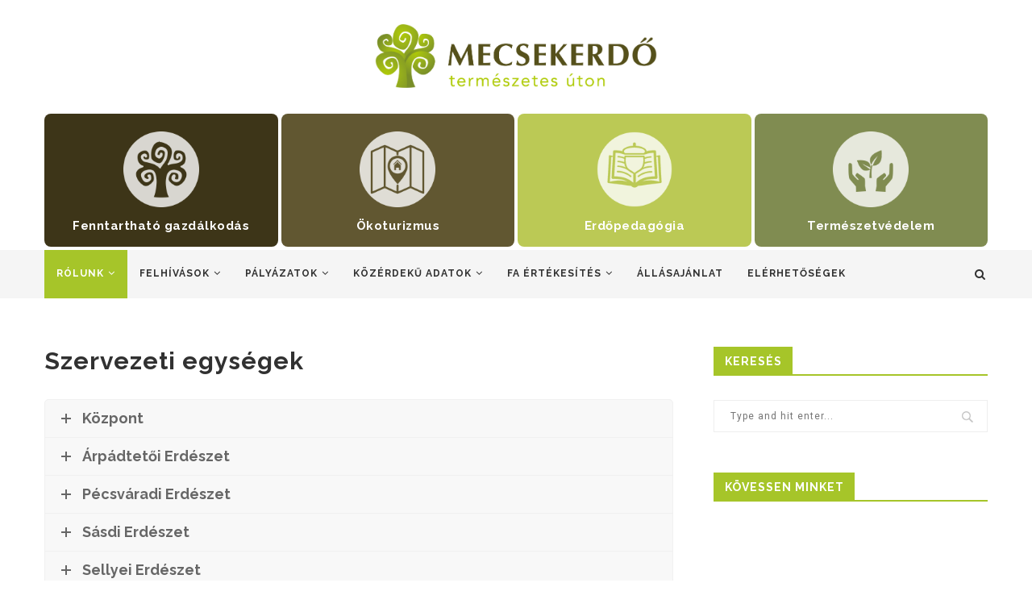

--- FILE ---
content_type: text/html; charset=UTF-8
request_url: https://mecsekerdo.hu/rolunk/szervezeti-egysegek/
body_size: 26659
content:
<!DOCTYPE html>
<html lang="hu-HU">
<head>
	<meta charset="UTF-8">
	<meta http-equiv="X-UA-Compatible" content="IE=edge">
	<meta name="viewport" content="width=device-width, initial-scale=1">
	<link rel="profile" href="http://gmpg.org/xfn/11" />
			<link rel="shortcut icon" href="http://mecsekerdo.hu/wp-content/uploads/2019/10/favicon.ico" type="image/x-icon" />
		<link rel="apple-touch-icon" sizes="180x180" href="http://mecsekerdo.hu/wp-content/uploads/2019/10/favicon.ico">
		<link rel="alternate" type="application/rss+xml" title="Mecsekerdő Zrt. RSS Feed" href="https://mecsekerdo.hu/feed/" />
	<link rel="alternate" type="application/atom+xml" title="Mecsekerdő Zrt. Atom Feed" href="https://mecsekerdo.hu/feed/atom/" />
	<link rel="pingback" href="https://mecsekerdo.hu/xmlrpc.php" />
	<!--[if lt IE 9]>
	<script src="https://mecsekerdo.hu/wp-content/themes/soledad/js/html5.js"></script>
	<![endif]-->
	<title>Szervezeti egységek &#8211; Mecsekerdő Zrt.</title>
<style type="text/css" id="wpml-ls-inline-styles-additional-css">.wpml-ls-current-language > a > span { display: none; }</style>
<meta name='robots' content='max-image-preview:large' />
<link rel="alternate" hreflang="hu" href="https://mecsekerdo.hu/rolunk/szervezeti-egysegek/" />
<link rel='dns-prefetch' href='//www.google.com' />
<link rel='dns-prefetch' href='//fonts.googleapis.com' />
<link rel='dns-prefetch' href='//s.w.org' />
<link rel="alternate" type="application/rss+xml" title="Mecsekerdő Zrt. &raquo; hírcsatorna" href="https://mecsekerdo.hu/feed/" />
<link rel="alternate" type="application/rss+xml" title="Mecsekerdő Zrt. &raquo; hozzászólás hírcsatorna" href="https://mecsekerdo.hu/comments/feed/" />
<script type="text/javascript">
window._wpemojiSettings = {"baseUrl":"https:\/\/s.w.org\/images\/core\/emoji\/13.1.0\/72x72\/","ext":".png","svgUrl":"https:\/\/s.w.org\/images\/core\/emoji\/13.1.0\/svg\/","svgExt":".svg","source":{"concatemoji":"https:\/\/mecsekerdo.hu\/wp-includes\/js\/wp-emoji-release.min.js?ver=5.9"}};
/*! This file is auto-generated */
!function(e,a,t){var n,r,o,i=a.createElement("canvas"),p=i.getContext&&i.getContext("2d");function s(e,t){var a=String.fromCharCode;p.clearRect(0,0,i.width,i.height),p.fillText(a.apply(this,e),0,0);e=i.toDataURL();return p.clearRect(0,0,i.width,i.height),p.fillText(a.apply(this,t),0,0),e===i.toDataURL()}function c(e){var t=a.createElement("script");t.src=e,t.defer=t.type="text/javascript",a.getElementsByTagName("head")[0].appendChild(t)}for(o=Array("flag","emoji"),t.supports={everything:!0,everythingExceptFlag:!0},r=0;r<o.length;r++)t.supports[o[r]]=function(e){if(!p||!p.fillText)return!1;switch(p.textBaseline="top",p.font="600 32px Arial",e){case"flag":return s([127987,65039,8205,9895,65039],[127987,65039,8203,9895,65039])?!1:!s([55356,56826,55356,56819],[55356,56826,8203,55356,56819])&&!s([55356,57332,56128,56423,56128,56418,56128,56421,56128,56430,56128,56423,56128,56447],[55356,57332,8203,56128,56423,8203,56128,56418,8203,56128,56421,8203,56128,56430,8203,56128,56423,8203,56128,56447]);case"emoji":return!s([10084,65039,8205,55357,56613],[10084,65039,8203,55357,56613])}return!1}(o[r]),t.supports.everything=t.supports.everything&&t.supports[o[r]],"flag"!==o[r]&&(t.supports.everythingExceptFlag=t.supports.everythingExceptFlag&&t.supports[o[r]]);t.supports.everythingExceptFlag=t.supports.everythingExceptFlag&&!t.supports.flag,t.DOMReady=!1,t.readyCallback=function(){t.DOMReady=!0},t.supports.everything||(n=function(){t.readyCallback()},a.addEventListener?(a.addEventListener("DOMContentLoaded",n,!1),e.addEventListener("load",n,!1)):(e.attachEvent("onload",n),a.attachEvent("onreadystatechange",function(){"complete"===a.readyState&&t.readyCallback()})),(n=t.source||{}).concatemoji?c(n.concatemoji):n.wpemoji&&n.twemoji&&(c(n.twemoji),c(n.wpemoji)))}(window,document,window._wpemojiSettings);
</script>
<style type="text/css">
img.wp-smiley,
img.emoji {
	display: inline !important;
	border: none !important;
	box-shadow: none !important;
	height: 1em !important;
	width: 1em !important;
	margin: 0 0.07em !important;
	vertical-align: -0.1em !important;
	background: none !important;
	padding: 0 !important;
}
</style>
	<link rel='stylesheet' id='wp-block-library-css'  href='https://mecsekerdo.hu/wp-includes/css/dist/block-library/style.min.css?ver=5.9' type='text/css' media='all' />
<style id='wp-block-library-theme-inline-css' type='text/css'>
.wp-block-audio figcaption{color:#555;font-size:13px;text-align:center}.is-dark-theme .wp-block-audio figcaption{color:hsla(0,0%,100%,.65)}.wp-block-code>code{font-family:Menlo,Consolas,monaco,monospace;color:#1e1e1e;padding:.8em 1em;border:1px solid #ddd;border-radius:4px}.wp-block-embed figcaption{color:#555;font-size:13px;text-align:center}.is-dark-theme .wp-block-embed figcaption{color:hsla(0,0%,100%,.65)}.blocks-gallery-caption{color:#555;font-size:13px;text-align:center}.is-dark-theme .blocks-gallery-caption{color:hsla(0,0%,100%,.65)}.wp-block-image figcaption{color:#555;font-size:13px;text-align:center}.is-dark-theme .wp-block-image figcaption{color:hsla(0,0%,100%,.65)}.wp-block-pullquote{border-top:4px solid;border-bottom:4px solid;margin-bottom:1.75em;color:currentColor}.wp-block-pullquote__citation,.wp-block-pullquote cite,.wp-block-pullquote footer{color:currentColor;text-transform:uppercase;font-size:.8125em;font-style:normal}.wp-block-quote{border-left:.25em solid;margin:0 0 1.75em;padding-left:1em}.wp-block-quote cite,.wp-block-quote footer{color:currentColor;font-size:.8125em;position:relative;font-style:normal}.wp-block-quote.has-text-align-right{border-left:none;border-right:.25em solid;padding-left:0;padding-right:1em}.wp-block-quote.has-text-align-center{border:none;padding-left:0}.wp-block-quote.is-large,.wp-block-quote.is-style-large,.wp-block-quote.is-style-plain{border:none}.wp-block-search .wp-block-search__label{font-weight:700}.wp-block-group:where(.has-background){padding:1.25em 2.375em}.wp-block-separator{border:none;border-bottom:2px solid;margin-left:auto;margin-right:auto;opacity:.4}.wp-block-separator:not(.is-style-wide):not(.is-style-dots){width:100px}.wp-block-separator.has-background:not(.is-style-dots){border-bottom:none;height:1px}.wp-block-separator.has-background:not(.is-style-wide):not(.is-style-dots){height:2px}.wp-block-table thead{border-bottom:3px solid}.wp-block-table tfoot{border-top:3px solid}.wp-block-table td,.wp-block-table th{padding:.5em;border:1px solid;word-break:normal}.wp-block-table figcaption{color:#555;font-size:13px;text-align:center}.is-dark-theme .wp-block-table figcaption{color:hsla(0,0%,100%,.65)}.wp-block-video figcaption{color:#555;font-size:13px;text-align:center}.is-dark-theme .wp-block-video figcaption{color:hsla(0,0%,100%,.65)}.wp-block-template-part.has-background{padding:1.25em 2.375em;margin-top:0;margin-bottom:0}
</style>
<style id='global-styles-inline-css' type='text/css'>
body{--wp--preset--color--black: #000000;--wp--preset--color--cyan-bluish-gray: #abb8c3;--wp--preset--color--white: #ffffff;--wp--preset--color--pale-pink: #f78da7;--wp--preset--color--vivid-red: #cf2e2e;--wp--preset--color--luminous-vivid-orange: #ff6900;--wp--preset--color--luminous-vivid-amber: #fcb900;--wp--preset--color--light-green-cyan: #7bdcb5;--wp--preset--color--vivid-green-cyan: #00d084;--wp--preset--color--pale-cyan-blue: #8ed1fc;--wp--preset--color--vivid-cyan-blue: #0693e3;--wp--preset--color--vivid-purple: #9b51e0;--wp--preset--gradient--vivid-cyan-blue-to-vivid-purple: linear-gradient(135deg,rgba(6,147,227,1) 0%,rgb(155,81,224) 100%);--wp--preset--gradient--light-green-cyan-to-vivid-green-cyan: linear-gradient(135deg,rgb(122,220,180) 0%,rgb(0,208,130) 100%);--wp--preset--gradient--luminous-vivid-amber-to-luminous-vivid-orange: linear-gradient(135deg,rgba(252,185,0,1) 0%,rgba(255,105,0,1) 100%);--wp--preset--gradient--luminous-vivid-orange-to-vivid-red: linear-gradient(135deg,rgba(255,105,0,1) 0%,rgb(207,46,46) 100%);--wp--preset--gradient--very-light-gray-to-cyan-bluish-gray: linear-gradient(135deg,rgb(238,238,238) 0%,rgb(169,184,195) 100%);--wp--preset--gradient--cool-to-warm-spectrum: linear-gradient(135deg,rgb(74,234,220) 0%,rgb(151,120,209) 20%,rgb(207,42,186) 40%,rgb(238,44,130) 60%,rgb(251,105,98) 80%,rgb(254,248,76) 100%);--wp--preset--gradient--blush-light-purple: linear-gradient(135deg,rgb(255,206,236) 0%,rgb(152,150,240) 100%);--wp--preset--gradient--blush-bordeaux: linear-gradient(135deg,rgb(254,205,165) 0%,rgb(254,45,45) 50%,rgb(107,0,62) 100%);--wp--preset--gradient--luminous-dusk: linear-gradient(135deg,rgb(255,203,112) 0%,rgb(199,81,192) 50%,rgb(65,88,208) 100%);--wp--preset--gradient--pale-ocean: linear-gradient(135deg,rgb(255,245,203) 0%,rgb(182,227,212) 50%,rgb(51,167,181) 100%);--wp--preset--gradient--electric-grass: linear-gradient(135deg,rgb(202,248,128) 0%,rgb(113,206,126) 100%);--wp--preset--gradient--midnight: linear-gradient(135deg,rgb(2,3,129) 0%,rgb(40,116,252) 100%);--wp--preset--duotone--dark-grayscale: url('#wp-duotone-dark-grayscale');--wp--preset--duotone--grayscale: url('#wp-duotone-grayscale');--wp--preset--duotone--purple-yellow: url('#wp-duotone-purple-yellow');--wp--preset--duotone--blue-red: url('#wp-duotone-blue-red');--wp--preset--duotone--midnight: url('#wp-duotone-midnight');--wp--preset--duotone--magenta-yellow: url('#wp-duotone-magenta-yellow');--wp--preset--duotone--purple-green: url('#wp-duotone-purple-green');--wp--preset--duotone--blue-orange: url('#wp-duotone-blue-orange');--wp--preset--font-size--small: 13px;--wp--preset--font-size--medium: 20px;--wp--preset--font-size--large: 36px;--wp--preset--font-size--x-large: 42px;}.has-black-color{color: var(--wp--preset--color--black) !important;}.has-cyan-bluish-gray-color{color: var(--wp--preset--color--cyan-bluish-gray) !important;}.has-white-color{color: var(--wp--preset--color--white) !important;}.has-pale-pink-color{color: var(--wp--preset--color--pale-pink) !important;}.has-vivid-red-color{color: var(--wp--preset--color--vivid-red) !important;}.has-luminous-vivid-orange-color{color: var(--wp--preset--color--luminous-vivid-orange) !important;}.has-luminous-vivid-amber-color{color: var(--wp--preset--color--luminous-vivid-amber) !important;}.has-light-green-cyan-color{color: var(--wp--preset--color--light-green-cyan) !important;}.has-vivid-green-cyan-color{color: var(--wp--preset--color--vivid-green-cyan) !important;}.has-pale-cyan-blue-color{color: var(--wp--preset--color--pale-cyan-blue) !important;}.has-vivid-cyan-blue-color{color: var(--wp--preset--color--vivid-cyan-blue) !important;}.has-vivid-purple-color{color: var(--wp--preset--color--vivid-purple) !important;}.has-black-background-color{background-color: var(--wp--preset--color--black) !important;}.has-cyan-bluish-gray-background-color{background-color: var(--wp--preset--color--cyan-bluish-gray) !important;}.has-white-background-color{background-color: var(--wp--preset--color--white) !important;}.has-pale-pink-background-color{background-color: var(--wp--preset--color--pale-pink) !important;}.has-vivid-red-background-color{background-color: var(--wp--preset--color--vivid-red) !important;}.has-luminous-vivid-orange-background-color{background-color: var(--wp--preset--color--luminous-vivid-orange) !important;}.has-luminous-vivid-amber-background-color{background-color: var(--wp--preset--color--luminous-vivid-amber) !important;}.has-light-green-cyan-background-color{background-color: var(--wp--preset--color--light-green-cyan) !important;}.has-vivid-green-cyan-background-color{background-color: var(--wp--preset--color--vivid-green-cyan) !important;}.has-pale-cyan-blue-background-color{background-color: var(--wp--preset--color--pale-cyan-blue) !important;}.has-vivid-cyan-blue-background-color{background-color: var(--wp--preset--color--vivid-cyan-blue) !important;}.has-vivid-purple-background-color{background-color: var(--wp--preset--color--vivid-purple) !important;}.has-black-border-color{border-color: var(--wp--preset--color--black) !important;}.has-cyan-bluish-gray-border-color{border-color: var(--wp--preset--color--cyan-bluish-gray) !important;}.has-white-border-color{border-color: var(--wp--preset--color--white) !important;}.has-pale-pink-border-color{border-color: var(--wp--preset--color--pale-pink) !important;}.has-vivid-red-border-color{border-color: var(--wp--preset--color--vivid-red) !important;}.has-luminous-vivid-orange-border-color{border-color: var(--wp--preset--color--luminous-vivid-orange) !important;}.has-luminous-vivid-amber-border-color{border-color: var(--wp--preset--color--luminous-vivid-amber) !important;}.has-light-green-cyan-border-color{border-color: var(--wp--preset--color--light-green-cyan) !important;}.has-vivid-green-cyan-border-color{border-color: var(--wp--preset--color--vivid-green-cyan) !important;}.has-pale-cyan-blue-border-color{border-color: var(--wp--preset--color--pale-cyan-blue) !important;}.has-vivid-cyan-blue-border-color{border-color: var(--wp--preset--color--vivid-cyan-blue) !important;}.has-vivid-purple-border-color{border-color: var(--wp--preset--color--vivid-purple) !important;}.has-vivid-cyan-blue-to-vivid-purple-gradient-background{background: var(--wp--preset--gradient--vivid-cyan-blue-to-vivid-purple) !important;}.has-light-green-cyan-to-vivid-green-cyan-gradient-background{background: var(--wp--preset--gradient--light-green-cyan-to-vivid-green-cyan) !important;}.has-luminous-vivid-amber-to-luminous-vivid-orange-gradient-background{background: var(--wp--preset--gradient--luminous-vivid-amber-to-luminous-vivid-orange) !important;}.has-luminous-vivid-orange-to-vivid-red-gradient-background{background: var(--wp--preset--gradient--luminous-vivid-orange-to-vivid-red) !important;}.has-very-light-gray-to-cyan-bluish-gray-gradient-background{background: var(--wp--preset--gradient--very-light-gray-to-cyan-bluish-gray) !important;}.has-cool-to-warm-spectrum-gradient-background{background: var(--wp--preset--gradient--cool-to-warm-spectrum) !important;}.has-blush-light-purple-gradient-background{background: var(--wp--preset--gradient--blush-light-purple) !important;}.has-blush-bordeaux-gradient-background{background: var(--wp--preset--gradient--blush-bordeaux) !important;}.has-luminous-dusk-gradient-background{background: var(--wp--preset--gradient--luminous-dusk) !important;}.has-pale-ocean-gradient-background{background: var(--wp--preset--gradient--pale-ocean) !important;}.has-electric-grass-gradient-background{background: var(--wp--preset--gradient--electric-grass) !important;}.has-midnight-gradient-background{background: var(--wp--preset--gradient--midnight) !important;}.has-small-font-size{font-size: var(--wp--preset--font-size--small) !important;}.has-medium-font-size{font-size: var(--wp--preset--font-size--medium) !important;}.has-large-font-size{font-size: var(--wp--preset--font-size--large) !important;}.has-x-large-font-size{font-size: var(--wp--preset--font-size--x-large) !important;}
</style>
<link rel='stylesheet' id='contact-form-7-css'  href='https://mecsekerdo.hu/wp-content/plugins/contact-form-7/includes/css/styles.css?ver=5.3.2' type='text/css' media='all' />
<link rel='stylesheet' id='eeb-css-frontend-css'  href='https://mecsekerdo.hu/wp-content/plugins/email-encoder-bundle/core/includes/assets/css/style.css?ver=210209-154902' type='text/css' media='all' />
<link rel='stylesheet' id='penci-oswald-css'  href='//fonts.googleapis.com/css?family=Oswald%3A400&#038;ver=5.9' type='text/css' media='all' />
<link rel='stylesheet' id='penci-soledad-parent-style-css'  href='https://mecsekerdo.hu/wp-content/themes/soledad/style.css?ver=5.9' type='text/css' media='all' />
<link rel='stylesheet' id='penci-fonts-css'  href='//fonts.googleapis.com/css?family=Raleway%3A300%2C300italic%2C400%2C400italic%2C500%2C500italic%2C700%2C700italic%2C800%2C800italic%7CPT+Serif%3A300%2C300italic%2C400%2C400italic%2C500%2C500italic%2C700%2C700italic%2C800%2C800italic%7CPlayfair+Display+SC%3A300%2C300italic%2C400%2C400italic%2C500%2C500italic%2C700%2C700italic%2C800%2C800italic%7CMontserrat%3A300%2C300italic%2C400%2C400italic%2C500%2C500italic%2C700%2C700italic%2C800%2C800italic%7CRoboto%3A300%2C300italic%2C400%2C400italic%2C500%2C500italic%2C700%2C700italic%2C800%2C800italic%26subset%3Dcyrillic%2Ccyrillic-ext%2Cgreek%2Cgreek-ext%2Clatin-ext&#038;ver=1.0' type='text/css' media='all' />
<link rel='stylesheet' id='penci_style-css'  href='https://mecsekerdo.hu/wp-content/themes/soledad-child/style.css?ver=6.3.3' type='text/css' media='all' />
<link rel='stylesheet' id='js_composer_front-css'  href='https://mecsekerdo.hu/wp-content/plugins/js_composer/assets/css/js_composer.min.css?ver=6.5.0' type='text/css' media='all' />
<script type='text/javascript' src='https://mecsekerdo.hu/wp-includes/js/jquery/jquery.min.js?ver=3.6.0' id='jquery-core-js'></script>
<script type='text/javascript' src='https://mecsekerdo.hu/wp-includes/js/jquery/jquery-migrate.min.js?ver=3.3.2' id='jquery-migrate-js'></script>
<script type='text/javascript' src='https://mecsekerdo.hu/wp-content/plugins/email-encoder-bundle/core/includes/assets/js/custom.js?ver=210209-154902' id='eeb-js-frontend-js'></script>
<link rel="https://api.w.org/" href="https://mecsekerdo.hu/wp-json/" /><link rel="alternate" type="application/json" href="https://mecsekerdo.hu/wp-json/wp/v2/pages/1973" /><link rel="EditURI" type="application/rsd+xml" title="RSD" href="https://mecsekerdo.hu/xmlrpc.php?rsd" />
<link rel="wlwmanifest" type="application/wlwmanifest+xml" href="https://mecsekerdo.hu/wp-includes/wlwmanifest.xml" /> 
<meta name="generator" content="WordPress 5.9" />
<link rel="canonical" href="https://mecsekerdo.hu/rolunk/szervezeti-egysegek/" />
<link rel='shortlink' href='https://mecsekerdo.hu/?p=1973' />
<link rel="alternate" type="application/json+oembed" href="https://mecsekerdo.hu/wp-json/oembed/1.0/embed?url=https%3A%2F%2Fmecsekerdo.hu%2Frolunk%2Fszervezeti-egysegek%2F" />
<link rel="alternate" type="text/xml+oembed" href="https://mecsekerdo.hu/wp-json/oembed/1.0/embed?url=https%3A%2F%2Fmecsekerdo.hu%2Frolunk%2Fszervezeti-egysegek%2F&#038;format=xml" />
<meta name="generator" content="WPML ver:4.4.9 stt:23;" />
	<style type="text/css">
																													</style>
	<style type="text/css">
																											</style>
<script>var portfolioDataJs = portfolioDataJs || [];</script>    <style type="text/css">
						body, textarea, #respond textarea, .widget input[type="text"], .widget input[type="email"], .widget input[type="date"], .widget input[type="number"], .wpcf7 textarea, .mc4wp-form input, #respond input, .wpcf7 input, #searchform input.search-input, ul.homepage-featured-boxes .penci-fea-in
		h4, .widget.widget_categories ul li span.category-item-count, .about-widget .about-me-heading, .widget ul.side-newsfeed li .side-item .side-item-text .side-item-meta { font-family: 'Roboto', sans-serif; }
		p { line-height: 1.8; }
								.penci-hide-tagupdated{ display: none !important; }
												h1, h2, h3, h4, h5, h6, #sidebar-nav .menu li a, #navigation .menu li a, a.penci-topbar-post-title, .penci-slider .pencislider-container .pencislider-content .pencislider-title, .penci-slider .pencislider-container .pencislider-content .pencislider-button,
		.headline-title, .author-quote span, .penci-more-link a.more-link, .author-content h5, .post-pagination h5, .post-box-title, .penci-countdown .countdown-amount, .penci-countdown .countdown-period, .penci-pagination a, .penci-pagination .disable-url, ul.footer-socials li a span,
		.penci-sidebar-content .widget-title, #respond h3.comment-reply-title span, .widget-social.show-text a span, .footer-widget-wrapper .widget .widget-title, .error-404 .go-back-home a, .home-featured-cat-content .magcat-detail h3 a, .post-entry blockquote cite, .pencislider-container .pencislider-content .pencislider-title, .pencislider-container
		.pencislider-content .pencislider-button, .post-entry blockquote .author, .tags-share-box.hide-tags.page-share .share-title, .widget ul.side-newsfeed li .side-item .side-item-text h4 a, .thecomment .comment-text span.author, .thecomment .comment-text span.author a, #respond h3, #respond label, .wpcf7 label, #respond #submit, .wpcf7 input[type="submit"], .widget_wysija input[type="submit"], .archive-box span,
		.archive-box h1, .gallery .gallery-caption, .widget input[type="submit"], .widget button[type="submit"], .contact-form input[type=submit], ul.penci-topbar-menu > li a, div.penci-topbar-menu > ul > li a, .penci-recipe-index-wrap .penci-index-more-link a, #bbpress-forums #bbp-search-form .button, .penci-menu-hbg .menu li a, #sidebar-nav .menu li a, .penci-readmore-btn.penci-btn-make-button a, .penci-featured-cat-seemore.penci-btn-make-button a, .penci-menu-hbg-inner .penci-hbg_sitetitle { font-weight: 600; }
						.penci-image-holder, .standard-post-image img, .penci-overlay-over:before, .penci-overlay-over .overlay-border, .penci-grid li .item img, 
		.penci-masonry .item-masonry a img, .penci-grid .list-post.list-boxed-post, .penci-grid li.list-boxed-post-2 .content-boxed-2, .grid-mixed, 
		.penci-grid li.typography-style .overlay-typography, .penci-grid li.typography-style .overlay-typography:before, .penci-grid li.typography-style .overlay-typography:after, 
		.container-single .post-image, .home-featured-cat-content .mag-photo .mag-overlay-photo, .mag-single-slider-overlay, ul.homepage-featured-boxes li .penci-fea-in:before, ul.homepage-featured-boxes li .penci-fea-in:after, ul.homepage-featured-boxes .penci-fea-in .fea-box-img:after, ul.homepage-featured-boxes li .penci-fea-in, .penci-slider38-overlay { border-radius: 8px; -webkit-border-radius: 8px; }
		.penci-featured-content-right:before{ border-top-right-radius: 8px; border-bottom-right-radius: 8px; }
		.penci-slider4-overlay, .penci-slide-overlay .overlay-link, .featured-style-29 .featured-slider-overlay, .penci-widget-slider-overlay{ border-radius: 8px; -webkit-border-radius: 8px; }
		.penci-flat-overlay .penci-slide-overlay .penci-mag-featured-content:before{ border-bottom-left-radius: 8px; border-bottom-right-radius: 8px; }
						.featured-area .penci-image-holder, .featured-area .penci-slider4-overlay, .featured-area .penci-slide-overlay .overlay-link, .featured-style-29 .featured-slider-overlay, .penci-slider38-overlay{ border-radius: ; -webkit-border-radius: ; }
		.penci-featured-content-right:before{ border-top-right-radius: 8px; border-bottom-right-radius: 8px; }
		.penci-flat-overlay .penci-slide-overlay .penci-mag-featured-content:before{ border-bottom-left-radius: 8px; border-bottom-right-radius: 8px; }
						.container-single .post-image{ border-radius: ; -webkit-border-radius: ; }
						.penci-mega-thumbnail .penci-image-holder{ border-radius: ; -webkit-border-radius: ; }
																		#header .inner-header .container { padding:30px 0; }
						#logo a { max-width:350px; }
		@media only screen and (max-width: 960px) and (min-width: 768px){ #logo img{ max-width: 100%; } }
																.widget ul li, .grid-mixed, .penci-post-box-meta, .penci-pagination.penci-ajax-more a.penci-ajax-more-button, .widget-social a i, .penci-home-popular-posts, .header-header-1.has-bottom-line, .header-header-4.has-bottom-line, .header-header-7.has-bottom-line, .container-single .post-entry .post-tags a, .tags-share-box, .post-author, .post-pagination, .post-related, .post-comments .post-title-box, .comments .comment, #respond textarea, .wpcf7 textarea, #respond input, .wpcf7 input, .widget_wysija input, #respond h3, #searchform input.search-input, .post-password-form input[type="text"], .post-password-form input[type="email"], .post-password-form input[type="password"], .post-password-form input[type="number"], .penci-recipe, .penci-recipe-heading, .penci-recipe-ingredients, .penci-recipe-notes, .penci-pagination ul.page-numbers li span, .penci-pagination ul.page-numbers li a, #comments_pagination span, #comments_pagination a, body.author .post-author, .tags-share-box.hide-tags.page-share, .penci-grid li.list-post, .penci-grid li.list-boxed-post-2 .content-boxed-2, .home-featured-cat-content .mag-post-box, .home-featured-cat-content.style-2 .mag-post-box.first-post, .home-featured-cat-content.style-10 .mag-post-box.first-post, .widget select, .widget ul ul, .widget input[type="text"], .widget input[type="email"], .widget input[type="date"], .widget input[type="number"], .widget input[type="search"], .widget .tagcloud a, #wp-calendar tbody td, .woocommerce div.product .entry-summary div[itemprop="description"] td, .woocommerce div.product .entry-summary div[itemprop="description"] th, .woocommerce div.product .woocommerce-tabs #tab-description td, .woocommerce div.product .woocommerce-tabs #tab-description th, .woocommerce-product-details__short-description td, th, .woocommerce ul.cart_list li, .woocommerce ul.product_list_widget li, .woocommerce .widget_shopping_cart .total, .woocommerce.widget_shopping_cart .total, .woocommerce .woocommerce-product-search input[type="search"], .woocommerce nav.woocommerce-pagination ul li a, .woocommerce nav.woocommerce-pagination ul li span, .woocommerce div.product .product_meta, .woocommerce div.product .woocommerce-tabs ul.tabs, .woocommerce div.product .related > h2, .woocommerce div.product .upsells > h2, .woocommerce #reviews #comments ol.commentlist li .comment-text, .woocommerce table.shop_table td, .post-entry td, .post-entry th, #add_payment_method .cart-collaterals .cart_totals tr td, #add_payment_method .cart-collaterals .cart_totals tr th, .woocommerce-cart .cart-collaterals .cart_totals tr td, .woocommerce-cart .cart-collaterals .cart_totals tr th, .woocommerce-checkout .cart-collaterals .cart_totals tr td, .woocommerce-checkout .cart-collaterals .cart_totals tr th, .woocommerce-cart .cart-collaterals .cart_totals table, .woocommerce-cart table.cart td.actions .coupon .input-text, .woocommerce table.shop_table a.remove, .woocommerce form .form-row .input-text, .woocommerce-page form .form-row .input-text, .woocommerce .woocommerce-error, .woocommerce .woocommerce-info, .woocommerce .woocommerce-message, .woocommerce form.checkout_coupon, .woocommerce form.login, .woocommerce form.register, .woocommerce form.checkout table.shop_table, .woocommerce-checkout #payment ul.payment_methods, .post-entry table, .wrapper-penci-review, .penci-review-container.penci-review-count, #penci-demobar .style-toggle, #widget-area, .post-entry hr, .wpb_text_column hr, #buddypress .dir-search input[type=search], #buddypress .dir-search input[type=text], #buddypress .groups-members-search input[type=search], #buddypress .groups-members-search input[type=text], #buddypress ul.item-list, #buddypress .profile[role=main], #buddypress select, #buddypress div.pagination .pagination-links span, #buddypress div.pagination .pagination-links a, #buddypress div.pagination .pag-count, #buddypress div.pagination .pagination-links a:hover, #buddypress ul.item-list li, #buddypress table.forum tr td.label, #buddypress table.messages-notices tr td.label, #buddypress table.notifications tr td.label, #buddypress table.notifications-settings tr td.label, #buddypress table.profile-fields tr td.label, #buddypress table.wp-profile-fields tr td.label, #buddypress table.profile-fields:last-child, #buddypress form#whats-new-form textarea, #buddypress .standard-form input[type=text], #buddypress .standard-form input[type=color], #buddypress .standard-form input[type=date], #buddypress .standard-form input[type=datetime], #buddypress .standard-form input[type=datetime-local], #buddypress .standard-form input[type=email], #buddypress .standard-form input[type=month], #buddypress .standard-form input[type=number], #buddypress .standard-form input[type=range], #buddypress .standard-form input[type=search], #buddypress .standard-form input[type=password], #buddypress .standard-form input[type=tel], #buddypress .standard-form input[type=time], #buddypress .standard-form input[type=url], #buddypress .standard-form input[type=week], .bp-avatar-nav ul, .bp-avatar-nav ul.avatar-nav-items li.current, #bbpress-forums li.bbp-body ul.forum, #bbpress-forums li.bbp-body ul.topic, #bbpress-forums li.bbp-footer, .bbp-pagination-links a, .bbp-pagination-links span.current, .wrapper-boxed .bbp-pagination-links a:hover, .wrapper-boxed .bbp-pagination-links span.current, #buddypress .standard-form select, #buddypress .standard-form input[type=password], #buddypress .activity-list li.load-more a, #buddypress .activity-list li.load-newest a, #buddypress ul.button-nav li a, #buddypress div.generic-button a, #buddypress .comment-reply-link, #bbpress-forums div.bbp-template-notice.info, #bbpress-forums #bbp-search-form #bbp_search, #bbpress-forums .bbp-forums-list, #bbpress-forums #bbp_topic_title, #bbpress-forums #bbp_topic_tags, #bbpress-forums .wp-editor-container, .widget_display_stats dd, .widget_display_stats dt, div.bbp-forum-header, div.bbp-topic-header, div.bbp-reply-header, .widget input[type="text"], .widget input[type="email"], .widget input[type="date"], .widget input[type="number"], .widget input[type="search"], .widget input[type="password"], blockquote.wp-block-quote, .post-entry blockquote.wp-block-quote, .wp-block-quote:not(.is-large):not(.is-style-large), .post-entry pre, .wp-block-pullquote:not(.is-style-solid-color), .post-entry hr.wp-block-separator, .wp-block-separator, .wp-block-latest-posts, .wp-block-yoast-how-to-block ol.schema-how-to-steps, .wp-block-yoast-how-to-block ol.schema-how-to-steps li, .wp-block-yoast-faq-block .schema-faq-section{ border-color: #eeeeee; }
		.penci-recipe-index-wrap h4.recipe-index-heading > span:before, .penci-recipe-index-wrap h4.recipe-index-heading > span:after{ border-color: #eeeeee; opacity: 1; }
		.tags-share-box .single-comment-o:after, .post-share a.penci-post-like:after{ background-color: #eeeeee; }
		.penci-grid .list-post.list-boxed-post{ border-color: #eeeeee !important; }
		.penci-post-box-meta.penci-post-box-grid:before, .woocommerce .widget_price_filter .ui-slider .ui-slider-range{ background-color: #eeeeee; }
		.penci-pagination.penci-ajax-more a.penci-ajax-more-button.loading-posts{ border-color: #eeeeee !important; }
		.penci-vernav-enable .penci-menu-hbg{ box-shadow: none; -webkit-box-shadow: none; -moz-box-shadow: none; }
		.penci-vernav-enable.penci-vernav-poleft .penci-menu-hbg{ border-right: 1px solid #eeeeee; }
		.penci-vernav-enable.penci-vernav-poright .penci-menu-hbg{ border-left: 1px solid #eeeeee; }
				
				.penci-menuhbg-toggle:hover .lines-button:after, .penci-menuhbg-toggle:hover .penci-lines:before, .penci-menuhbg-toggle:hover .penci-lines:after{ background: #a6c529; }
		a, .post-entry .penci-portfolio-filter ul li a:hover, .penci-portfolio-filter ul li a:hover, .penci-portfolio-filter ul li.active a, .post-entry .penci-portfolio-filter ul li.active a, .penci-countdown .countdown-amount, .archive-box h1, .post-entry a, .container.penci-breadcrumb span a:hover, .post-entry blockquote:before, .post-entry blockquote cite, .post-entry blockquote .author, .wpb_text_column blockquote:before, .wpb_text_column blockquote cite, .wpb_text_column blockquote .author, .penci-pagination a:hover, ul.penci-topbar-menu > li a:hover, div.penci-topbar-menu > ul > li a:hover, .penci-recipe-heading a.penci-recipe-print, .main-nav-social a:hover, .widget-social .remove-circle a:hover i, .penci-recipe-index .cat > a.penci-cat-name, #bbpress-forums li.bbp-body ul.forum li.bbp-forum-info a:hover, #bbpress-forums li.bbp-body ul.topic li.bbp-topic-title a:hover, #bbpress-forums li.bbp-body ul.forum li.bbp-forum-info .bbp-forum-content a, #bbpress-forums li.bbp-body ul.topic p.bbp-topic-meta a, #bbpress-forums .bbp-breadcrumb a:hover, #bbpress-forums .bbp-forum-freshness a:hover, #bbpress-forums .bbp-topic-freshness a:hover, #buddypress ul.item-list li div.item-title a, #buddypress ul.item-list li h4 a, #buddypress .activity-header a:first-child, #buddypress .comment-meta a:first-child, #buddypress .acomment-meta a:first-child, div.bbp-template-notice a:hover, .penci-menu-hbg .menu li a .indicator:hover, .penci-menu-hbg .menu li a:hover, #sidebar-nav .menu li a:hover, .penci-rlt-popup .rltpopup-meta .rltpopup-title:hover{ color: #a6c529; }
		.penci-home-popular-post ul.slick-dots li button:hover, .penci-home-popular-post ul.slick-dots li.slick-active button, .post-entry blockquote .author span:after, .error-image:after, .error-404 .go-back-home a:after, .penci-header-signup-form, .woocommerce span.onsale, .woocommerce #respond input#submit:hover, .woocommerce a.button:hover, .woocommerce button.button:hover, .woocommerce input.button:hover, .woocommerce nav.woocommerce-pagination ul li span.current, .woocommerce div.product .entry-summary div[itemprop="description"]:before, .woocommerce div.product .entry-summary div[itemprop="description"] blockquote .author span:after, .woocommerce div.product .woocommerce-tabs #tab-description blockquote .author span:after, .woocommerce #respond input#submit.alt:hover, .woocommerce a.button.alt:hover, .woocommerce button.button.alt:hover, .woocommerce input.button.alt:hover, #top-search.shoping-cart-icon > a > span, #penci-demobar .buy-button, #penci-demobar .buy-button:hover, .penci-recipe-heading a.penci-recipe-print:hover, .penci-review-process span, .penci-review-score-total, #navigation.menu-style-2 ul.menu ul:before, #navigation.menu-style-2 .menu ul ul:before, .penci-go-to-top-floating, .post-entry.blockquote-style-2 blockquote:before, #bbpress-forums #bbp-search-form .button, #bbpress-forums #bbp-search-form .button:hover, .wrapper-boxed .bbp-pagination-links span.current, #bbpress-forums #bbp_reply_submit:hover, #bbpress-forums #bbp_topic_submit:hover, #buddypress .dir-search input[type=submit], #buddypress .groups-members-search input[type=submit], #buddypress button:hover, #buddypress a.button:hover, #buddypress a.button:focus, #buddypress input[type=button]:hover, #buddypress input[type=reset]:hover, #buddypress ul.button-nav li a:hover, #buddypress ul.button-nav li.current a, #buddypress div.generic-button a:hover, #buddypress .comment-reply-link:hover, #buddypress input[type=submit]:hover, #buddypress div.pagination .pagination-links .current, #buddypress div.item-list-tabs ul li.selected a, #buddypress div.item-list-tabs ul li.current a, #buddypress div.item-list-tabs ul li a:hover, #buddypress table.notifications thead tr, #buddypress table.notifications-settings thead tr, #buddypress table.profile-settings thead tr, #buddypress table.profile-fields thead tr, #buddypress table.wp-profile-fields thead tr, #buddypress table.messages-notices thead tr, #buddypress table.forum thead tr, #buddypress input[type=submit] { background-color: #a6c529; }
		.penci-pagination ul.page-numbers li span.current, #comments_pagination span { color: #fff; background: #a6c529; border-color: #a6c529; }
		.footer-instagram h4.footer-instagram-title > span:before, .woocommerce nav.woocommerce-pagination ul li span.current, .penci-pagination.penci-ajax-more a.penci-ajax-more-button:hover, .penci-recipe-heading a.penci-recipe-print:hover, .home-featured-cat-content.style-14 .magcat-padding:before, .wrapper-boxed .bbp-pagination-links span.current, #buddypress .dir-search input[type=submit], #buddypress .groups-members-search input[type=submit], #buddypress button:hover, #buddypress a.button:hover, #buddypress a.button:focus, #buddypress input[type=button]:hover, #buddypress input[type=reset]:hover, #buddypress ul.button-nav li a:hover, #buddypress ul.button-nav li.current a, #buddypress div.generic-button a:hover, #buddypress .comment-reply-link:hover, #buddypress input[type=submit]:hover, #buddypress div.pagination .pagination-links .current, #buddypress input[type=submit], #searchform.penci-hbg-search-form input.search-input:hover, #searchform.penci-hbg-search-form input.search-input:focus { border-color: #a6c529; }
		.woocommerce .woocommerce-error, .woocommerce .woocommerce-info, .woocommerce .woocommerce-message { border-top-color: #a6c529; }
		.penci-slider ol.penci-control-nav li a.penci-active, .penci-slider ol.penci-control-nav li a:hover, .penci-related-carousel .owl-dot.active span, .penci-owl-carousel-slider .owl-dot.active span{ border-color: #a6c529; background-color: #a6c529; }
		.woocommerce .woocommerce-message:before, .woocommerce form.checkout table.shop_table .order-total .amount, .woocommerce ul.products li.product .price ins, .woocommerce ul.products li.product .price, .woocommerce div.product p.price ins, .woocommerce div.product span.price ins, .woocommerce div.product p.price, .woocommerce div.product .entry-summary div[itemprop="description"] blockquote:before, .woocommerce div.product .woocommerce-tabs #tab-description blockquote:before, .woocommerce div.product .entry-summary div[itemprop="description"] blockquote cite, .woocommerce div.product .entry-summary div[itemprop="description"] blockquote .author, .woocommerce div.product .woocommerce-tabs #tab-description blockquote cite, .woocommerce div.product .woocommerce-tabs #tab-description blockquote .author, .woocommerce div.product .product_meta > span a:hover, .woocommerce div.product .woocommerce-tabs ul.tabs li.active, .woocommerce ul.cart_list li .amount, .woocommerce ul.product_list_widget li .amount, .woocommerce table.shop_table td.product-name a:hover, .woocommerce table.shop_table td.product-price span, .woocommerce table.shop_table td.product-subtotal span, .woocommerce-cart .cart-collaterals .cart_totals table td .amount, .woocommerce .woocommerce-info:before, .woocommerce div.product span.price, .penci-container-inside.penci-breadcrumb span a:hover { color: #a6c529; }
		.standard-content .penci-more-link.penci-more-link-button a.more-link, .penci-readmore-btn.penci-btn-make-button a, .penci-featured-cat-seemore.penci-btn-make-button a{ background-color: #a6c529; color: #fff; }
		.penci-vernav-toggle:before{ border-top-color: #a6c529; color: #fff; }
														.headline-title { background-color: #a6c529; }
														a.penci-topbar-post-title:hover { color: #a6c529; }
																										ul.penci-topbar-menu > li a:hover, div.penci-topbar-menu > ul > li a:hover { color: #a6c529; }
										.penci-topbar-social a:hover { color: #a6c529; }
												#navigation, .show-search { background: #f5f5f5; }
								.header-slogan .header-slogan-text:before, .header-slogan .header-slogan-text:after{ content: none; }
						#navigation, #navigation.header-layout-bottom { border-color: #f5f5f5; }
								#navigation .menu li a:hover, #navigation .menu li.current-menu-item > a, #navigation .menu > li.current_page_item > a, #navigation .menu li:hover > a, #navigation .menu > li.current-menu-ancestor > a, #navigation .menu > li.current-menu-item > a { color:  #ffffff; }
		#navigation ul.menu > li > a:before, #navigation .menu > ul > li > a:before { background: #ffffff; }
						#navigation.menu-item-padding .menu > li > a:hover, #navigation.menu-item-padding .menu > li:hover > a, #navigation.menu-item-padding .menu > li.current-menu-item > a, #navigation.menu-item-padding .menu > li.current_page_item > a, #navigation.menu-item-padding .menu > li.current-menu-ancestor > a, #navigation.menu-item-padding .menu > li.current-menu-item > a { background-color:  #a6c529; }
																				#navigation .penci-megamenu .penci-mega-child-categories a.cat-active, #navigation .menu .penci-megamenu .penci-mega-child-categories a:hover, #navigation .menu .penci-megamenu .penci-mega-latest-posts .penci-mega-post a:hover { color: #a6c529; }
		#navigation .penci-megamenu .penci-mega-thumbnail .mega-cat-name { background: #a6c529; }
																														#navigation .penci-megamenu .post-mega-title a { text-transform: none; letter-spacing: 0; }
												#navigation .menu .sub-menu li a:hover, #navigation .menu .sub-menu li.current-menu-item > a, #navigation .sub-menu li:hover > a { color:  #a6c529; }
						#navigation.menu-style-2 ul.menu ul:before, #navigation.menu-style-2 .menu ul ul:before { background-color: #a6c529; }
										.penci-featured-content .feat-text h3 a, .featured-style-35 .feat-text-right h3 a, .featured-style-4 .penci-featured-content .feat-text h3 a, .penci-mag-featured-content h3 a, .pencislider-container .pencislider-content .pencislider-title { text-transform: none; letter-spacing: 0; }
																						.penci-header-signup-form { padding-top: px; }
		.penci-header-signup-form { padding-bottom: px; }
				.penci-header-signup-form { background-color: #a6c529; }
																						.header-social a:hover i, .main-nav-social a:hover, .penci-menuhbg-toggle:hover .lines-button:after, .penci-menuhbg-toggle:hover .penci-lines:before, .penci-menuhbg-toggle:hover .penci-lines:after {   color: #a6c529; }
																#sidebar-nav .menu li a:hover, .header-social.sidebar-nav-social a:hover i, #sidebar-nav .menu li a .indicator:hover, #sidebar-nav .menu .sub-menu li a .indicator:hover{ color: #a6c529; }
		#sidebar-nav-logo:before{ background-color: #a6c529; }
														.penci-slide-overlay .overlay-link {
			background: -moz-linear-gradient(top, transparent 60%, #111111 100%);
			background: -webkit-linear-gradient(top, transparent 60%, #111111 100%);
			background: -o-linear-gradient(top, transparent 60%, #111111 100%);
			background: -ms-linear-gradient(top, transparent 60%, #111111 100%);
			background: linear-gradient(to bottom, transparent 60%, #111111 100%);
		}
		.penci-slider4-overlay{
			background: -moz-linear-gradient(left, transparent 26%, #111111 65%);
			background: -webkit-gradient(linear, left top, right top, color-stop(26%, #111111), color-stop(65%,transparent));
			background: -webkit-linear-gradient(left, transparent 26%, #111111 65%);
			background: -o-linear-gradient(left, transparent 26%, #111111 65%);
			background: -ms-linear-gradient(left, transparent 26%, #111111 65%);
			background: linear-gradient(to right, transparent 26%, #111111 65%);
			filter: progid:DXImageTransform.Microsoft.gradient( startColorstr='#111111', endColorstr='#111111',GradientType=1 );
		}
		@media only screen and (max-width: 960px){
			.featured-style-4 .penci-featured-content .featured-slider-overlay, .featured-style-5 .penci-featured-content .featured-slider-overlay { background-color: #111111; }
		}
		.penci-slider38-overlay{ background-color: #111111; }
				.penci-slide-overlay .overlay-link, .penci-slider38-overlay { opacity: 0.8; }
		.penci-item-mag:hover .penci-slide-overlay .overlay-link, .featured-style-38 .item:hover .penci-slider38-overlay { opacity: 1; }
		.penci-featured-content .featured-slider-overlay { opacity: ; }
																				.featured-style-29 .featured-slider-overlay { opacity: ; }
																										.penci-standard-cat .cat > a.penci-cat-name { color: #a6c529; }
		.penci-standard-cat .cat:before, .penci-standard-cat .cat:after { background-color: #a6c529; }
														.standard-content .penci-post-box-meta .penci-post-share-box a:hover, .standard-content .penci-post-box-meta .penci-post-share-box a.liked { color: #a6c529; }
						.header-standard .post-entry a:hover, .header-standard .author-post span a:hover, .standard-content a, .standard-content .post-entry a, .standard-post-entry a.more-link:hover, .penci-post-box-meta .penci-box-meta a:hover, .standard-content .post-entry blockquote:before, .post-entry blockquote cite, .post-entry blockquote .author, .standard-content-special .author-quote span, .standard-content-special .format-post-box .post-format-icon i, .standard-content-special .format-post-box .dt-special a:hover, .standard-content .penci-more-link a.more-link { color: #a6c529; }
		.standard-content .penci-more-link.penci-more-link-button a.more-link{ background-color: #a6c529; color: #fff; }
		.standard-content-special .author-quote span:before, .standard-content-special .author-quote span:after, .standard-content .post-entry ul li:before, .post-entry blockquote .author span:after, .header-standard:after { background-color: #a6c529; }
		.penci-more-link a.more-link:before, .penci-more-link a.more-link:after { border-color: #a6c529; }
						.penci-grid li .item h2 a, .penci-masonry .item-masonry h2 a, .grid-mixed .mixed-detail h2 a, .overlay-header-box .overlay-title a { text-transform: none; }
						.penci-grid li .item h2 a, .penci-masonry .item-masonry h2 a { letter-spacing: 0; }
								.penci-grid .cat a.penci-cat-name, .penci-masonry .cat a.penci-cat-name { color: #a6c529; }
		.penci-grid .cat a.penci-cat-name:after, .penci-masonry .cat a.penci-cat-name:after { border-color: #a6c529; }
								.penci-post-share-box a.liked, .penci-post-share-box a:hover { color: #a6c529; }
										.overlay-post-box-meta .overlay-share a:hover, .overlay-author a:hover, .penci-grid .standard-content-special .format-post-box .dt-special a:hover, .grid-post-box-meta span a:hover, .grid-post-box-meta span a.comment-link:hover, .penci-grid .standard-content-special .author-quote span, .penci-grid .standard-content-special .format-post-box .post-format-icon i, .grid-mixed .penci-post-box-meta .penci-box-meta a:hover { color: #a6c529; }
		.penci-grid .standard-content-special .author-quote span:before, .penci-grid .standard-content-special .author-quote span:after, .grid-header-box:after, .list-post .header-list-style:after { background-color: #a6c529; }
		.penci-grid .post-box-meta span:after, .penci-masonry .post-box-meta span:after { border-color: #a6c529; }
		.penci-readmore-btn.penci-btn-make-button a{ background-color: #a6c529; color: #fff; }
						.penci-grid li.typography-style .overlay-typography { opacity: ; }
		.penci-grid li.typography-style:hover .overlay-typography { opacity: ; }
								.penci-grid li.typography-style .item .main-typography h2 a:hover { color: #a6c529; }
								.penci-grid li.typography-style .grid-post-box-meta span a:hover { color: #a6c529; }
												.overlay-header-box .cat > a.penci-cat-name:hover { color: #a6c529; }
								.penci-sidebar-content .widget { margin-bottom: 50px; }
														.penci-sidebar-content .penci-border-arrow .inner-arrow { background-color: #a6c529; }
		.penci-sidebar-content.style-2 .penci-border-arrow:after{ border-top-color: #a6c529; }
						.penci-sidebar-content .penci-border-arrow:after { background-color: #a6c529; }
						.penci-sidebar-content .penci-border-arrow .inner-arrow, .penci-sidebar-content.style-4 .penci-border-arrow .inner-arrow:before, .penci-sidebar-content.style-4 .penci-border-arrow .inner-arrow:after, .penci-sidebar-content.style-5 .penci-border-arrow, .penci-sidebar-content.style-7
		.penci-border-arrow, .penci-sidebar-content.style-9 .penci-border-arrow { border-color: #a6c529; }
		.penci-sidebar-content .penci-border-arrow:before { border-top-color: #a6c529; }
						.penci-sidebar-content.style-5 .penci-border-arrow { border-color: #a6c529; }
		.penci-sidebar-content.style-5 .penci-border-arrow .inner-arrow{ border-bottom-color: #a6c529; }
						.penci-sidebar-content.style-7 .penci-border-arrow .inner-arrow:before, .penci-sidebar-content.style-9 .penci-border-arrow .inner-arrow:before { background-color: #a6c529; }
						.penci-sidebar-content .penci-border-arrow:after { border-color: #a6c529; }
						.penci-sidebar-content .penci-border-arrow .inner-arrow { color: #ffffff; }
												.widget ul.side-newsfeed li .side-item .side-item-text h4 a:hover, .widget a:hover, .penci-sidebar-content .widget-social a:hover span, .widget-social a:hover span, .penci-tweets-widget-content .icon-tweets, .penci-tweets-widget-content .tweet-intents a, .penci-tweets-widget-content
		.tweet-intents span:after, .widget-social.remove-circle a:hover i , #wp-calendar tbody td a:hover{ color: #a6c529; }
		.widget .tagcloud a:hover, .widget-social a:hover i, .widget input[type="submit"]:hover, .widget button[type="submit"]:hover { color: #fff; background-color: #a6c529; border-color: #a6c529; }
		.about-widget .about-me-heading:before { border-color: #a6c529; }
		.penci-tweets-widget-content .tweet-intents-inner:before, .penci-tweets-widget-content .tweet-intents-inner:after { background-color: #a6c529; }
		.penci-owl-carousel.penci-tweets-slider .owl-dots .owl-dot.active span, .penci-owl-carousel.penci-tweets-slider .owl-dots .owl-dot:hover span { border-color: #a6c529; background-color: #a6c529; }
				#widget-area { padding: px 0; }
												#footer-copyright * { font-size: 14px; }
						#footer-copyright * { font-style: normal; }
																		.footer-subscribe .widget .mc4wp-form input[type="submit"] { background-color: #111111; }
						.footer-subscribe .widget .mc4wp-form input[type="submit"]:hover { background-color: #a6c529; }
												.footer-widget-wrapper, .footer-widget-wrapper .widget.widget_categories ul li, .footer-widget-wrapper .widget.widget_archive ul li,  .footer-widget-wrapper .widget input[type="text"], .footer-widget-wrapper .widget input[type="email"], .footer-widget-wrapper .widget input[type="date"], .footer-widget-wrapper .widget input[type="number"], .footer-widget-wrapper .widget input[type="search"] { color: #313131; }
																		.footer-widget-wrapper .penci-tweets-widget-content .icon-tweets, .footer-widget-wrapper .penci-tweets-widget-content .tweet-intents a, .footer-widget-wrapper .penci-tweets-widget-content .tweet-intents span:after, .footer-widget-wrapper .widget ul.side-newsfeed li .side-item
		.side-item-text h4 a:hover, .footer-widget-wrapper .widget a:hover, .footer-widget-wrapper .widget-social a:hover span, .footer-widget-wrapper a:hover, .footer-widget-wrapper .widget-social.remove-circle a:hover i { color: #a6c529; }
		.footer-widget-wrapper .widget .tagcloud a:hover, .footer-widget-wrapper .widget-social a:hover i, .footer-widget-wrapper .mc4wp-form input[type="submit"]:hover, .footer-widget-wrapper .widget input[type="submit"]:hover, .footer-widget-wrapper .widget button[type="submit"]:hover { color: #fff; background-color: #a6c529; border-color: #a6c529; }
		.footer-widget-wrapper .about-widget .about-me-heading:before { border-color: #a6c529; }
		.footer-widget-wrapper .penci-tweets-widget-content .tweet-intents-inner:before, .footer-widget-wrapper .penci-tweets-widget-content .tweet-intents-inner:after { background-color: #a6c529; }
		.footer-widget-wrapper .penci-owl-carousel.penci-tweets-slider .owl-dots .owl-dot.active span, .footer-widget-wrapper .penci-owl-carousel.penci-tweets-slider .owl-dots .owl-dot:hover span {  border-color: #a6c529;  background: #a6c529;  }
								ul.footer-socials li a:hover i { background-color: #a6c529; border-color: #a6c529; }
										ul.footer-socials li a:hover span { color: #a6c529; }
						.footer-socials-section { border-color: #212121; }
								#footer-section { background-color: #252007; }
								#footer-section .footer-menu li a:hover { color: #a6c529; }
						#footer-section, #footer-copyright * { color: #ffffff; }
										.penci-go-to-top-floating { background-color: #a6c529; }
								#footer-section a { color: #a6c529; }
						.container-single .penci-standard-cat .cat > a.penci-cat-name { color: #a6c529; }
		.container-single .penci-standard-cat .cat:before, .container-single .penci-standard-cat .cat:after { background-color: #a6c529; }
						.container-single .single-post-title { text-transform: none; letter-spacing: 1px; }
						@media only screen and (min-width: 768px){  .container-single .single-post-title { font-size: 30px; }  }
																						.container-single .single-post-title { letter-spacing: 0; }
								.list-post .header-list-style:after, .grid-header-box:after, .penci-overlay-over .overlay-header-box:after, .home-featured-cat-content .first-post .magcat-detail .mag-header:after { content: none; }
		.list-post .header-list-style, .grid-header-box, .penci-overlay-over .overlay-header-box, .home-featured-cat-content .first-post .magcat-detail .mag-header{ padding-bottom: 0; }
								.container-single .header-standard, .container-single .post-box-meta-single { text-align: left; }
		.rtl .container-single .header-standard,.rtl .container-single .post-box-meta-single { text-align: right; }
						.container-single .post-pagination h5 { text-transform: none; letter-spacing: 0; }
						#respond h3.comment-reply-title span:before, #respond h3.comment-reply-title span:after, .post-box-title:before, .post-box-title:after { content: none; display: none; }
						.container-single .item-related h3 a { text-transform: none; letter-spacing: 0; }
						
						.container-single .post-share a:hover, .container-single .post-share a.liked, .page-share .post-share a:hover { color: #a6c529; }
						.post-share .count-number-like { color: #a6c529; }
						.comment-content a, .container-single .post-entry a, .container-single .format-post-box .dt-special a:hover, .container-single .author-quote span, .container-single .author-post span a:hover, .post-entry blockquote:before, .post-entry blockquote cite, .post-entry blockquote .author, .wpb_text_column blockquote:before, .wpb_text_column blockquote cite, .wpb_text_column blockquote .author, .post-pagination a:hover, .author-content h5 a:hover, .author-content .author-social:hover, .item-related h3 a:hover, .container-single .format-post-box .post-format-icon i, .container.penci-breadcrumb.single-breadcrumb span a:hover { color: #a6c529; }
		.container-single .standard-content-special .format-post-box, ul.slick-dots li button:hover, ul.slick-dots li.slick-active button { border-color: #a6c529; }
		ul.slick-dots li button:hover, ul.slick-dots li.slick-active button, #respond h3.comment-reply-title span:before, #respond h3.comment-reply-title span:after, .post-box-title:before, .post-box-title:after, .container-single .author-quote span:before, .container-single .author-quote
		span:after, .post-entry blockquote .author span:after, .post-entry blockquote .author span:before, .post-entry ul li:before, #respond #submit:hover, .wpcf7 input[type="submit"]:hover, .widget_wysija input[type="submit"]:hover, .post-entry.blockquote-style-2 blockquote:before {  background-color: #a6c529; }
		.container-single .post-entry .post-tags a:hover { color: #fff; border-color: #a6c529; background-color: #a6c529; }
								.post-entry a, .container-single .post-entry a{ color: #a6c529; }
																																		ul.homepage-featured-boxes .penci-fea-in h4 span span, ul.homepage-featured-boxes .penci-fea-in h4 span, ul.homepage-featured-boxes .penci-fea-in.boxes-style-2 h4 { background-color: #ffffff; }
		ul.homepage-featured-boxes li .penci-fea-in:before, ul.homepage-featured-boxes li .penci-fea-in:after, ul.homepage-featured-boxes .penci-fea-in h4 span span:before, ul.homepage-featured-boxes .penci-fea-in h4 > span:before, ul.homepage-featured-boxes .penci-fea-in h4 > span:after, ul.homepage-featured-boxes .penci-fea-in.boxes-style-2 h4:before { border-color: #ffffff; }
						ul.homepage-featured-boxes .penci-fea-in h4 span span { color: #313131; }
						ul.homepage-featured-boxes .penci-fea-in:hover h4 span { color: #a6c529; }
										.penci-home-popular-post .item-related h3 a:hover { color: #a6c529; }
								.penci-homepage-title .inner-arrow{ background-color: #a6c529; }
		.penci-border-arrow.penci-homepage-title.style-2:after{ border-top-color: #a6c529; }
								.penci-border-arrow.penci-homepage-title .inner-arrow, .penci-homepage-title.style-4 .inner-arrow:before, .penci-homepage-title.style-4 .inner-arrow:after, .penci-homepage-title.style-7, .penci-homepage-title.style-9 { border-color: #a6c529; }
		.penci-border-arrow.penci-homepage-title:before { border-top-color: #a6c529; }
		.penci-homepage-title.style-5, .penci-homepage-title.style-7{ border-color: #a6c529; }
						.penci-border-arrow.penci-homepage-title.style-5 .inner-arrow{ border-bottom-color: #a6c529; }
		.penci-homepage-title.style-5{ border-color: #a6c529; }
						.penci-homepage-title.style-7 .inner-arrow:before, .penci-homepage-title.style-9 .inner-arrow:before{ background-color: #a6c529; }
								.penci-homepage-title .inner-arrow, .penci-homepage-title.penci-magazine-title .inner-arrow a { color: #ffffff; }
												.home-featured-cat-content .magcat-detail h3 a:hover { color: #a6c529; }
						.home-featured-cat-content .grid-post-box-meta span a:hover { color: #a6c529; }
		.home-featured-cat-content .first-post .magcat-detail .mag-header:after { background: #a6c529; }
		.penci-slider ol.penci-control-nav li a.penci-active, .penci-slider ol.penci-control-nav li a:hover { border-color: #a6c529; background: #a6c529; }
						.home-featured-cat-content .mag-photo .mag-overlay-photo { opacity: ; }
		.home-featured-cat-content .mag-photo:hover .mag-overlay-photo { opacity: ; }
																										.inner-item-portfolio:hover .penci-portfolio-thumbnail a:after { opacity: ; }
																				
		
				.grid-post-box-meta span, .grid-post-box-meta a {font-size: 12px}

.widget ul.side-newsfeed li .side-item .side-item-text h4 a {font-size: 14px}

.widget ul.side-newsfeed li .side-item .side-item-text .side-item-meta {font-size: 12px}

.penci-mag-featured-content .feat-meta span, .penci-mag-featured-content .feat-meta a {font-size: 12px}

/*custom green go*/

.penci-homepage-title .inner-arrow, .penci-homepage-title.penci-magazine-title .inner-arrow a {
    color: #fff;
}

#footer-arc-csik{
	background-image: url('http://mecsekerdo.hu/wp-content/uploads/2019/10/footer-arc-csik.jpg');
	height: 90px;
}

/* green button*/
.vc_btn3.vc_btn3-color-green.vc_btn3-style-outline {
	text-transform: uppercase;
	font-weight: 600;
    color: #a6c529;
    background-color: transparent;
    border-color: #a6c529;
}

.vc_btn3.vc_btn3-color-green.vc_btn3-style-outline:focus, .vc_btn3.vc_btn3-color-green.vc_btn3-style-outline:hover {
    color: #fff;
    border-color: #a6c529;
    background-color: #a6c529;
}

.penci-page-header h1{  
	font-size: 20px;
	
	text-transform: none;
	text-align: left;
}

@media only screen and (min-width: 768px){
	.penci-page-header h1{   
		font-size: 30px;
	}
}

.grecaptcha-badge { visibility: hidden;}

#respond input, .wpcf7 input, .widget_wysija input{
	max-width: 100%;
}

.wpcf7-acceptance label{margin-bottom:18px}

select{
	-webkit-appearance: initial;
    -moz-appearance: initial;
    appearance: initial;
    width: 100%;
    border: solid 1px #eee;
    border-radius: 0;
    padding: 12px 20px;
    margin-bottom: 28px;
    font-size: 12px;
    width: 100%;
    font-weight: normal;
    font-family: 'PT Serif', serif;
    max-height: 50px;
    background: none;
}

/*active menu off*/
/*
#navigation.menu-item-padding .menu > li > a:hover, #navigation.menu-item-padding .menu > li:hover > a,
*/
#navigation.menu-item-padding .menu > li.current-menu-item > a, #navigation.menu-item-padding .menu > li.current_page_item > a, /*#navigation.menu-item-padding .menu > li.current-menu-ancestor > a,*/ #navigation.menu-item-padding .menu > li.current-menu-item > a {
	background: transparent;
	color: #313131;
}

#navigation.menu-item-padding .menu > li.current-menu-item > a:hover{
	background: #a6c529;
	color:#fff;
}

/*Hide menu Language Switcher*/
.lang-switch-flag {
    visibility: hidden !important;
}

.only-mobile {
		visibility: hidden !important;
}
		    </style>
    <script type="application/ld+json">{
    "@context": "https:\/\/schema.org\/",
    "@type": "organization",
    "@id": "#organization",
    "logo": {
        "@type": "ImageObject",
        "url": "http:\/\/mecsekerdo.hu\/wp-content\/uploads\/2021\/07\/Mecsekerdo_2020_logo_fekvo1.png"
    },
    "url": "https:\/\/mecsekerdo.hu\/",
    "name": "Mecsekerd\u0151 Zrt.",
    "description": "Term\u00e9szetes \u00faton"
}</script><script type="application/ld+json">{
    "@context": "https:\/\/schema.org\/",
    "@type": "WebSite",
    "name": "Mecsekerd\u0151 Zrt.",
    "alternateName": "Term\u00e9szetes \u00faton",
    "url": "https:\/\/mecsekerdo.hu\/"
}</script><script type="application/ld+json">{
    "@context": "https:\/\/schema.org\/",
    "@type": "WebPage",
    "headline": "Szervezeti egys\u00e9gek",
    "description": "",
    "datePublished": "2020-01-20",
    "datemodified": "2021-11-19",
    "mainEntityOfPage": "https:\/\/mecsekerdo.hu\/rolunk\/szervezeti-egysegek\/",
    "image": {
        "@type": "ImageObject",
        "url": "https:\/\/mecsekerdo.hu\/wp-content\/themes\/soledad\/images\/no-image.jpg"
    },
    "publisher": {
        "@type": "Organization",
        "name": "Mecsekerd\u0151 Zrt.",
        "logo": {
            "@type": "ImageObject",
            "url": "http:\/\/mecsekerdo.hu\/wp-content\/uploads\/2021\/07\/Mecsekerdo_2020_logo_fekvo1.png"
        }
    },
    "author": {
        "@type": "Person",
        "@id": "#person-admin",
        "name": "admin"
    }
}</script><script type="application/ld+json">{
    "@context": "https:\/\/schema.org\/",
    "@type": "BreadcrumbList",
    "itemListElement": [
        {
            "@type": "ListItem",
            "position": 1,
            "item": {
                "@id": "https:\/\/mecsekerdo.hu",
                "name": "Home"
            }
        },
        {
            "@type": "ListItem",
            "position": 2,
            "item": {
                "@id": "http:\/\/me.sunds.hu\/#",
                "name": "R\u00f3lunk"
            }
        },
        {
            "@type": "ListItem",
            "position": 3,
            "item": {
                "@id": "",
                "name": "Szervezeti egys\u00e9gek"
            }
        }
    ]
}</script><meta name="generator" content="Powered by WPBakery Page Builder - drag and drop page builder for WordPress."/>
<noscript><style> .wpb_animate_when_almost_visible { opacity: 1; }</style></noscript></head>

<body class="page-template page-template-page-sidebar page-template-page-sidebar-php page page-id-1973 page-child parent-pageid-1966 wpb-js-composer js-comp-ver-6.5.0 vc_responsive">
<a id="close-sidebar-nav" class="header-2"><i class="fa fa-close"></i></a>
<nav id="sidebar-nav" class="header-2" role="navigation" itemscope itemtype="https://schema.org/SiteNavigationElement">

			<div id="sidebar-nav-logo">
							<a href="https://mecsekerdo.hu/"><img class="penci-lazy" src="https://mecsekerdo.hu/wp-content/themes/soledad/images/penci-holder.png" data-src="http://mecsekerdo.hu/wp-content/uploads/2021/07/Mecsekerdo_2020_logo_fekvo1.png" alt="Mecsekerdő Zrt." /></a>
					</div>
	
			<ul id="menu-home-menu" class="menu"><li id="menu-item-4644" class="menu-item menu-item-type-custom menu-item-object-custom current-menu-ancestor current-menu-parent menu-item-has-children menu-item-4644"><a href="#">Rólunk</a>
<ul class="sub-menu">
	<li id="menu-item-1972" class="menu-item menu-item-type-post_type menu-item-object-page menu-item-1972"><a href="https://mecsekerdo.hu/rolunk/bemutatkozas/">Bemutatkozás</a></li>
	<li id="menu-item-1983" class="menu-item menu-item-type-post_type menu-item-object-page current-menu-item page_item page-item-1973 current_page_item menu-item-1983"><a href="https://mecsekerdo.hu/rolunk/szervezeti-egysegek/">Szervezeti egységek</a></li>
	<li id="menu-item-1989" class="menu-item menu-item-type-post_type menu-item-object-page menu-item-1989"><a href="https://mecsekerdo.hu/rolunk/szervezeti-abra/">Szervezeti ábra</a></li>
	<li id="menu-item-2157" class="menu-item menu-item-type-post_type menu-item-object-page menu-item-2157"><a href="https://mecsekerdo.hu/rolunk/civil-kapcsolatok/">Civil kapcsolatok</a></li>
</ul>
</li>
<li id="menu-item-2153" class="menu-item menu-item-type-post_type menu-item-object-page menu-item-has-children menu-item-2153"><a href="https://mecsekerdo.hu/#">Felhívások</a>
<ul class="sub-menu">
	<li id="menu-item-2156" class="menu-item menu-item-type-post_type menu-item-object-page menu-item-2156"><a href="https://mecsekerdo.hu/felhivasok/tuzgyujtasi-tilalom/">Tűzgyújtási tilalom</a></li>
	<li id="menu-item-2621" class="menu-item menu-item-type-post_type menu-item-object-page menu-item-2621"><a href="https://mecsekerdo.hu/felhivasok/erdolatogatasi-korlatozasok-teli/">Erdőlátogatási korlátozások</a></li>
	<li id="menu-item-2154" class="menu-item menu-item-type-post_type menu-item-object-page menu-item-2154"><a href="https://mecsekerdo.hu/felhivasok/erdosites-tamogatasa/">Erdősítés támogatása</a></li>
	<li id="menu-item-5604" class="menu-item menu-item-type-post_type menu-item-object-page menu-item-5604"><a href="https://mecsekerdo.hu/felhivasok/fakitermelesek/">Fakitermelések</a></li>
</ul>
</li>
<li id="menu-item-2169" class="menu-item menu-item-type-post_type menu-item-object-page menu-item-has-children menu-item-2169"><a href="https://mecsekerdo.hu/palyazatok/">Pályázatok</a>
<ul class="sub-menu">
	<li id="menu-item-8373" class="menu-item menu-item-type-post_type menu-item-object-page menu-item-8373"><a href="https://mecsekerdo.hu/ginop-plusz-3-2-1-21/">GINOP PLUSZ-3.2.1-21</a></li>
</ul>
</li>
<li id="menu-item-2168" class="menu-item menu-item-type-post_type menu-item-object-page menu-item-has-children menu-item-2168"><a href="https://mecsekerdo.hu/#">Közérdekű adatok</a>
<ul class="sub-menu">
	<li id="menu-item-3818" class="menu-item menu-item-type-custom menu-item-object-custom menu-item-3818"><a href="https://mecsekerdo.hu/szervezeti-szemelyzeti-adatok/">Szervezeti, személyzeti adatok</a></li>
	<li id="menu-item-3822" class="menu-item menu-item-type-custom menu-item-object-custom menu-item-3822"><a href="https://mecsekerdo.hu/tevekenysegre-mukodesre-vonatkozo-adatok/">Tevékenységre, működésre vonatkozó adatok</a></li>
	<li id="menu-item-3827" class="menu-item menu-item-type-custom menu-item-object-custom menu-item-3827"><a href="https://mecsekerdo.hu/gazdalkodasi-adatok/">Gazdálkodási adatok</a></li>
	<li id="menu-item-2578" class="menu-item menu-item-type-post_type menu-item-object-page menu-item-privacy-policy menu-item-2578"><a href="https://mecsekerdo.hu/kozerdeku-adatok/altalanos-adatvedelmi-tajekoztato/">Általános adatvédelmi tájékoztató</a></li>
	<li id="menu-item-6047" class="menu-item menu-item-type-post_type menu-item-object-page menu-item-6047"><a href="https://mecsekerdo.hu/kozerdeku-adatok/adatvedelmi-es-adatkezelesi-tajekoztato-a-mecsek-discovery-center-mobil-applikaciohoz/">Adatvédelmi és adatkezelési tájékoztató a Mecsek Discovery Center mobil applikációhoz</a></li>
	<li id="menu-item-3125" class="menu-item menu-item-type-post_type menu-item-object-page menu-item-3125"><a href="https://mecsekerdo.hu/kozerdeku-adatok/szabalytalansag-bejelentese/">Panasz, közérdekű bejelentés, szabálytalanság</a></li>
	<li id="menu-item-6204" class="menu-item menu-item-type-post_type menu-item-object-page menu-item-6204"><a href="https://mecsekerdo.hu/kozerdeku-adatok/fakitermelesi-altalanos-technologiai-es-muveleti-utasitas/">Fakitermelési általános technológiai és műveleti utasítás</a></li>
</ul>
</li>
<li id="menu-item-4694" class="menu-item menu-item-type-custom menu-item-object-custom menu-item-has-children menu-item-4694"><a href="#">Fa értékesítés</a>
<ul class="sub-menu">
	<li id="menu-item-4695" class="menu-item menu-item-type-post_type menu-item-object-page menu-item-4695"><a href="https://mecsekerdo.hu/fenntarthato-gazdalkodas/a-megujulo-faanyag/">A megújuló faanyag</a></li>
	<li id="menu-item-4696" class="menu-item menu-item-type-post_type menu-item-object-page menu-item-4696"><a href="https://mecsekerdo.hu/fenntarthato-gazdalkodas/tuzifa/">Tűzifa</a></li>
	<li id="menu-item-5942" class="menu-item menu-item-type-post_type menu-item-object-page menu-item-5942"><a href="https://mecsekerdo.hu/?page_id=5938">Tűzifaprogram tájékoztató</a></li>
	<li id="menu-item-6282" class="menu-item menu-item-type-post_type menu-item-object-page menu-item-6282"><a href="https://mecsekerdo.hu/fenntarthato-gazdalkodas/ajanlatteteli-felhivasok/">Ajánlattételi felhívások</a></li>
</ul>
</li>
<li id="menu-item-2167" class="menu-item menu-item-type-post_type menu-item-object-page menu-item-2167"><a href="https://mecsekerdo.hu/allasajanlat/">Állásajánlat</a></li>
<li id="menu-item-2166" class="menu-item menu-item-type-post_type menu-item-object-page menu-item-2166"><a href="https://mecsekerdo.hu/elerhetosegek/">Elérhetőségek</a></li>
<style>.only-mobile{display:none;} .lang-switch-flag{width: 20px;position:relative;top:-1px} @media only screen and (max-width: 960px){ .only-mobile{display:initial;} .lang-switch-flag{top:1px;} }</style><li class="menu-item menu-item-type-custom menu-item-object-custom"><a href="https://mecsekerdo.hu/rolunk/szervezeti-egysegek/" data-lang="hu"><span style="margin-right:4px" class="only-mobile">Magyar</span><img class="lang-switch-flag"  src="http://mecsekerdo.hu/wp-content/uploads/flags/Hungary.png"></a></li></ul></nav>

<!-- .wrapper-boxed -->
<div class="wrapper-boxed header-style-header-2">

	<!-- Top Instagram -->
	
	<!-- Top Bar -->
		
	
	<header id="header" class="header-header-2 has-bottom-line" itemscope="itemscope" itemtype="https://schema.org/WPHeader"><!-- #header -->
				<div class="inner-header">
			<div class="container">

				<div id="logo">
					<a href="https://mecsekerdo.hu/"><img src="http://mecsekerdo.hu/wp-content/uploads/2021/07/Mecsekerdo_2020_logo_fekvo1.png" alt="Mecsekerdő Zrt." /></a>
									</div>
                
				
				
							</div>
		</div>
		        
        <div id="above-navigation"><div class="textwidget custom-html-widget">    <!-- mecsekerdo-main-navigation START -->
    <style>
        .mecsekerdo-main-navigation{margin: 0 -2px 2px;}
        .mecsekerdo-main-navigation-item-block{width: 25%;position: relative;float: left;padding: 2px}
        .mecsekerdo-main-navigation-item-container{padding: 22px 4px 12px;border-radius:8px}
        .mecsekerdo-main-navigation-item-link{position: absolute;width: 100%;height: 100%;top: 0;left: 0}
        .mecsekerdo-main-navigation-item-img-container{text-align: center}
        .mecsekerdo-main-navigation-item-img-container img{max-width: 94px;opacity: 0.8;}
        .mecsekerdo-main-navigation-item-text-container{text-align: center; padding-top: 10px;}
        .mecsekerdo-main-navigation-item-text{color: #fff;font-family: Raleway;font-weight: 600;letter-spacing: 0.5px;font-size: 15px;}
        
        .mecsekerdo-main-navigation.mobile{display: none}
        
        @media only screen and (max-width: 960px){
            .mecsekerdo-main-navigation-item-img-container img{max-width: 78px;}
        }
        @media only screen and (max-width: 767px){
            .mecsekerdo-main-navigation-container{width: 100%; padding: 0 4px;}
        }
        @media only screen and (max-width: 670px){
            .mecsekerdo-main-navigation-item-text{font-size: 12px}
        }
        @media only screen and (max-width: 500px){
            .mecsekerdo-main-navigation-item-text{font-size: 10px}
        }
        @media only screen and (max-width: 460px){
            .mecsekerdo-main-navigation.desktop{display: none}
            .mecsekerdo-main-navigation.mobile{display: initial}
            .mecsekerdo-main-navigation-container.mobile{ width: 116%; margin: 0px -8%; }
            
            .mecsekerdo-main-navigation-item-block{width: 50%}
            .mecsekerdo-main-navigation-item-text{font-size: 12px}
        }
        @media only screen and (max-width: 300px){
            .mecsekerdo-main-navigation-item-block{width: 100%}
            .mecsekerdo-main-navigation-item-img-container img{max-width: 60px;}
            .mecsekerdo-main-navigation-item-container{padding: 16px 4px 8px;}
            .mecsekerdo-main-navigation-item-text-container {padding-top: 4px;}
        }
        
        /*mobile sidebar menu*/
        @media only screen and (max-width: 460px){
            #sidebar-nav .mecsekerdo-main-navigation-item-block{width: 100%}
            #sidebar-nav .mecsekerdo-main-navigation-item-container {padding: 14px 8px;    display: table;width: 100%;}
            #sidebar-nav .mecsekerdo-main-navigation-item-img-container {width: 25%;display: table-cell;}
            #sidebar-nav .mecsekerdo-main-navigation-item-img-container img {max-width: 50px;}
            #sidebar-nav .mecsekerdo-main-navigation-item-text-container {text-align: left;display: table-cell;vertical-align: middle;width: 75%;padding: 0;padding-left: 6px;}
        }
    </style>
    
    <div class="container mecsekerdo-main-navigation-container desktop">
    <div class="mecsekerdo-main-navigation desktop">
            
        <div class="mecsekerdo-main-navigation-item-block">
            <div class="mecsekerdo-main-navigation-item-container" style="background-color: #3D3518">
                <div class="mecsekerdo-main-navigation-item-img-container">
                    <img src="/wp-content/themes/soledad-child/mecsekerdo-main-nav-icons/erdogazdalkodas.png">
                </div>
                <div class="mecsekerdo-main-navigation-item-text-container">
                    <a href="fenntarthato-gazdalkodas">
                        <span class="mecsekerdo-main-navigation-item-text">Fenntartható gazdálkodás</span>
                    </a>
                </div>
                <a class="mecsekerdo-main-navigation-item-link" href="https://mecsekerdo.hu/fenntarthato-gazdalkodas"></a>
            </div>
        </div>
        
                
        <div class="mecsekerdo-main-navigation-item-block">
            <div class="mecsekerdo-main-navigation-item-container" style="background-color: #615731">
                <div class="mecsekerdo-main-navigation-item-img-container">
                    <img src="/wp-content/themes/soledad-child/mecsekerdo-main-nav-icons/turizmus.png">
                </div>
                <div class="mecsekerdo-main-navigation-item-text-container">
                    <a href="okoturizmus">
                        <span class="mecsekerdo-main-navigation-item-text">Ökoturizmus</span>
                    </a>
                </div>
                <a class="mecsekerdo-main-navigation-item-link" href="https://mecsekerdo.hu/okoturizmus"></a>
            </div>
        </div>
        
                
        <div class="mecsekerdo-main-navigation-item-block">
            <div class="mecsekerdo-main-navigation-item-container" style="background-color: #BBC955">
                <div class="mecsekerdo-main-navigation-item-img-container">
                    <img src="/wp-content/themes/soledad-child/mecsekerdo-main-nav-icons/erdopedagogia.png">
                </div>
                <div class="mecsekerdo-main-navigation-item-text-container">
                    <a href="erdopedagogia">
                        <span class="mecsekerdo-main-navigation-item-text">Erdőpedagógia</span>
                    </a>
                </div>
                <a class="mecsekerdo-main-navigation-item-link" href="https://mecsekerdo.hu/erdopedagogia"></a>
            </div>
        </div>
        
                
        <div class="mecsekerdo-main-navigation-item-block">
            <div class="mecsekerdo-main-navigation-item-container" style="background-color: #808C51">
                <div class="mecsekerdo-main-navigation-item-img-container">
                    <img src="/wp-content/themes/soledad-child/mecsekerdo-main-nav-icons/termeszetvedelem.png">
                </div>
                <div class="mecsekerdo-main-navigation-item-text-container">
                    <a href="termeszetvedelem">
                        <span class="mecsekerdo-main-navigation-item-text">Természetvédelem</span>
                    </a>
                </div>
                <a class="mecsekerdo-main-navigation-item-link" href="https://mecsekerdo.hu/termeszetvedelem"></a>
            </div>
        </div>
        
                <div style="clear:both"></div>
    </div> <!-- #mecsekerdo-main-navigation -->
    </div> <!-- .mecsekerdo-main-navigation-container -->
    <!-- mecsekerdo-main-navigation END -->
    </div></div><div id="above-navigation"><div class="textwidget custom-html-widget">    <!-- mecsekerdo-main-navigation START -->
    <style>
        .mecsekerdo-main-navigation{margin: 0 -2px 2px;}
        .mecsekerdo-main-navigation-item-block{width: 25%;position: relative;float: left;padding: 2px}
        .mecsekerdo-main-navigation-item-container{padding: 22px 4px 12px;border-radius:8px}
        .mecsekerdo-main-navigation-item-link{position: absolute;width: 100%;height: 100%;top: 0;left: 0}
        .mecsekerdo-main-navigation-item-img-container{text-align: center}
        .mecsekerdo-main-navigation-item-img-container img{max-width: 94px;opacity: 0.8;}
        .mecsekerdo-main-navigation-item-text-container{text-align: center; padding-top: 10px;}
        .mecsekerdo-main-navigation-item-text{color: #fff;font-family: Raleway;font-weight: 600;letter-spacing: 0.5px;font-size: 15px;}
        
        .mecsekerdo-main-navigation.mobile{display: none}
        
        @media only screen and (max-width: 960px){
            .mecsekerdo-main-navigation-item-img-container img{max-width: 78px;}
        }
        @media only screen and (max-width: 767px){
            .mecsekerdo-main-navigation-container{width: 100%; padding: 0 4px;}
        }
        @media only screen and (max-width: 670px){
            .mecsekerdo-main-navigation-item-text{font-size: 12px}
        }
        @media only screen and (max-width: 500px){
            .mecsekerdo-main-navigation-item-text{font-size: 10px}
        }
        @media only screen and (max-width: 460px){
            .mecsekerdo-main-navigation.desktop{display: none}
            .mecsekerdo-main-navigation.mobile{display: initial}
            .mecsekerdo-main-navigation-container.mobile{ width: 116%; margin: 0px -8%; }
            
            .mecsekerdo-main-navigation-item-block{width: 50%}
            .mecsekerdo-main-navigation-item-text{font-size: 12px}
        }
        @media only screen and (max-width: 300px){
            .mecsekerdo-main-navigation-item-block{width: 100%}
            .mecsekerdo-main-navigation-item-img-container img{max-width: 60px;}
            .mecsekerdo-main-navigation-item-container{padding: 16px 4px 8px;}
            .mecsekerdo-main-navigation-item-text-container {padding-top: 4px;}
        }
        
        /*mobile sidebar menu*/
        @media only screen and (max-width: 460px){
            #sidebar-nav .mecsekerdo-main-navigation-item-block{width: 100%}
            #sidebar-nav .mecsekerdo-main-navigation-item-container {padding: 14px 8px;    display: table;width: 100%;}
            #sidebar-nav .mecsekerdo-main-navigation-item-img-container {width: 25%;display: table-cell;}
            #sidebar-nav .mecsekerdo-main-navigation-item-img-container img {max-width: 50px;}
            #sidebar-nav .mecsekerdo-main-navigation-item-text-container {text-align: left;display: table-cell;vertical-align: middle;width: 75%;padding: 0;padding-left: 6px;}
        }
    </style>
    
    <div class="container mecsekerdo-main-navigation-container mobile">
    <div class="mecsekerdo-main-navigation mobile">
            
        <div class="mecsekerdo-main-navigation-item-block">
            <div class="mecsekerdo-main-navigation-item-container" style="background-color: #3D3518">
                <div class="mecsekerdo-main-navigation-item-img-container">
                    <img src="/wp-content/themes/soledad-child/mecsekerdo-main-nav-icons/erdogazdalkodas.png">
                </div>
                <div class="mecsekerdo-main-navigation-item-text-container">
                    <a href="fenntarthato-gazdalkodas">
                        <span class="mecsekerdo-main-navigation-item-text">Fenntartható gazdálkodás</span>
                    </a>
                </div>
                <a class="mecsekerdo-main-navigation-item-link" href="https://mecsekerdo.hu/fenntarthato-gazdalkodas"></a>
            </div>
        </div>
        
                
        <div class="mecsekerdo-main-navigation-item-block">
            <div class="mecsekerdo-main-navigation-item-container" style="background-color: #615731">
                <div class="mecsekerdo-main-navigation-item-img-container">
                    <img src="/wp-content/themes/soledad-child/mecsekerdo-main-nav-icons/turizmus.png">
                </div>
                <div class="mecsekerdo-main-navigation-item-text-container">
                    <a href="okoturizmus">
                        <span class="mecsekerdo-main-navigation-item-text">Ökoturizmus</span>
                    </a>
                </div>
                <a class="mecsekerdo-main-navigation-item-link" href="https://mecsekerdo.hu/okoturizmus"></a>
            </div>
        </div>
        
                
        <div class="mecsekerdo-main-navigation-item-block">
            <div class="mecsekerdo-main-navigation-item-container" style="background-color: #BBC955">
                <div class="mecsekerdo-main-navigation-item-img-container">
                    <img src="/wp-content/themes/soledad-child/mecsekerdo-main-nav-icons/erdopedagogia.png">
                </div>
                <div class="mecsekerdo-main-navigation-item-text-container">
                    <a href="erdopedagogia">
                        <span class="mecsekerdo-main-navigation-item-text">Erdőpedagógia</span>
                    </a>
                </div>
                <a class="mecsekerdo-main-navigation-item-link" href="https://mecsekerdo.hu/erdopedagogia"></a>
            </div>
        </div>
        
                
        <div class="mecsekerdo-main-navigation-item-block">
            <div class="mecsekerdo-main-navigation-item-container" style="background-color: #808C51">
                <div class="mecsekerdo-main-navigation-item-img-container">
                    <img src="/wp-content/themes/soledad-child/mecsekerdo-main-nav-icons/termeszetvedelem.png">
                </div>
                <div class="mecsekerdo-main-navigation-item-text-container">
                    <a href="termeszetvedelem">
                        <span class="mecsekerdo-main-navigation-item-text">Természetvédelem</span>
                    </a>
                </div>
                <a class="mecsekerdo-main-navigation-item-link" href="https://mecsekerdo.hu/termeszetvedelem"></a>
            </div>
        </div>
        
                <div style="clear:both"></div>
    </div> <!-- #mecsekerdo-main-navigation -->
    </div> <!-- .mecsekerdo-main-navigation-container -->
    <!-- mecsekerdo-main-navigation END -->
    </div></div>        
					<!-- Navigation -->
			<nav id="navigation" class="header-layout-bottom menu-style-1 header-2 menu-item-padding" role="navigation" itemscope itemtype="https://schema.org/SiteNavigationElement">
				<div class="container">
					<div class="button-menu-mobile header-2"><i class="fa fa-bars"></i></div>
															<ul id="menu-home-menu-1" class="menu"><li class="menu-item menu-item-type-custom menu-item-object-custom current-menu-ancestor current-menu-parent menu-item-has-children menu-item-4644"><a href="#">Rólunk</a>
<ul class="sub-menu">
	<li class="menu-item menu-item-type-post_type menu-item-object-page menu-item-1972"><a href="https://mecsekerdo.hu/rolunk/bemutatkozas/">Bemutatkozás</a></li>
	<li class="menu-item menu-item-type-post_type menu-item-object-page current-menu-item page_item page-item-1973 current_page_item menu-item-1983"><a href="https://mecsekerdo.hu/rolunk/szervezeti-egysegek/">Szervezeti egységek</a></li>
	<li class="menu-item menu-item-type-post_type menu-item-object-page menu-item-1989"><a href="https://mecsekerdo.hu/rolunk/szervezeti-abra/">Szervezeti ábra</a></li>
	<li class="menu-item menu-item-type-post_type menu-item-object-page menu-item-2157"><a href="https://mecsekerdo.hu/rolunk/civil-kapcsolatok/">Civil kapcsolatok</a></li>
</ul>
</li>
<li class="menu-item menu-item-type-post_type menu-item-object-page menu-item-has-children menu-item-2153"><a href="https://mecsekerdo.hu/#">Felhívások</a>
<ul class="sub-menu">
	<li class="menu-item menu-item-type-post_type menu-item-object-page menu-item-2156"><a href="https://mecsekerdo.hu/felhivasok/tuzgyujtasi-tilalom/">Tűzgyújtási tilalom</a></li>
	<li class="menu-item menu-item-type-post_type menu-item-object-page menu-item-2621"><a href="https://mecsekerdo.hu/felhivasok/erdolatogatasi-korlatozasok-teli/">Erdőlátogatási korlátozások</a></li>
	<li class="menu-item menu-item-type-post_type menu-item-object-page menu-item-2154"><a href="https://mecsekerdo.hu/felhivasok/erdosites-tamogatasa/">Erdősítés támogatása</a></li>
	<li class="menu-item menu-item-type-post_type menu-item-object-page menu-item-5604"><a href="https://mecsekerdo.hu/felhivasok/fakitermelesek/">Fakitermelések</a></li>
</ul>
</li>
<li class="menu-item menu-item-type-post_type menu-item-object-page menu-item-has-children menu-item-2169"><a href="https://mecsekerdo.hu/palyazatok/">Pályázatok</a>
<ul class="sub-menu">
	<li class="menu-item menu-item-type-post_type menu-item-object-page menu-item-8373"><a href="https://mecsekerdo.hu/ginop-plusz-3-2-1-21/">GINOP PLUSZ-3.2.1-21</a></li>
</ul>
</li>
<li class="menu-item menu-item-type-post_type menu-item-object-page menu-item-has-children menu-item-2168"><a href="https://mecsekerdo.hu/#">Közérdekű adatok</a>
<ul class="sub-menu">
	<li class="menu-item menu-item-type-custom menu-item-object-custom menu-item-3818"><a href="https://mecsekerdo.hu/szervezeti-szemelyzeti-adatok/">Szervezeti, személyzeti adatok</a></li>
	<li class="menu-item menu-item-type-custom menu-item-object-custom menu-item-3822"><a href="https://mecsekerdo.hu/tevekenysegre-mukodesre-vonatkozo-adatok/">Tevékenységre, működésre vonatkozó adatok</a></li>
	<li class="menu-item menu-item-type-custom menu-item-object-custom menu-item-3827"><a href="https://mecsekerdo.hu/gazdalkodasi-adatok/">Gazdálkodási adatok</a></li>
	<li class="menu-item menu-item-type-post_type menu-item-object-page menu-item-privacy-policy menu-item-2578"><a href="https://mecsekerdo.hu/kozerdeku-adatok/altalanos-adatvedelmi-tajekoztato/">Általános adatvédelmi tájékoztató</a></li>
	<li class="menu-item menu-item-type-post_type menu-item-object-page menu-item-6047"><a href="https://mecsekerdo.hu/kozerdeku-adatok/adatvedelmi-es-adatkezelesi-tajekoztato-a-mecsek-discovery-center-mobil-applikaciohoz/">Adatvédelmi és adatkezelési tájékoztató a Mecsek Discovery Center mobil applikációhoz</a></li>
	<li class="menu-item menu-item-type-post_type menu-item-object-page menu-item-3125"><a href="https://mecsekerdo.hu/kozerdeku-adatok/szabalytalansag-bejelentese/">Panasz, közérdekű bejelentés, szabálytalanság</a></li>
	<li class="menu-item menu-item-type-post_type menu-item-object-page menu-item-6204"><a href="https://mecsekerdo.hu/kozerdeku-adatok/fakitermelesi-altalanos-technologiai-es-muveleti-utasitas/">Fakitermelési általános technológiai és műveleti utasítás</a></li>
</ul>
</li>
<li class="menu-item menu-item-type-custom menu-item-object-custom menu-item-has-children menu-item-4694"><a href="#">Fa értékesítés</a>
<ul class="sub-menu">
	<li class="menu-item menu-item-type-post_type menu-item-object-page menu-item-4695"><a href="https://mecsekerdo.hu/fenntarthato-gazdalkodas/a-megujulo-faanyag/">A megújuló faanyag</a></li>
	<li class="menu-item menu-item-type-post_type menu-item-object-page menu-item-4696"><a href="https://mecsekerdo.hu/fenntarthato-gazdalkodas/tuzifa/">Tűzifa</a></li>
	<li class="menu-item menu-item-type-post_type menu-item-object-page menu-item-5942"><a href="https://mecsekerdo.hu/?page_id=5938">Tűzifaprogram tájékoztató</a></li>
	<li class="menu-item menu-item-type-post_type menu-item-object-page menu-item-6282"><a href="https://mecsekerdo.hu/fenntarthato-gazdalkodas/ajanlatteteli-felhivasok/">Ajánlattételi felhívások</a></li>
</ul>
</li>
<li class="menu-item menu-item-type-post_type menu-item-object-page menu-item-2167"><a href="https://mecsekerdo.hu/allasajanlat/">Állásajánlat</a></li>
<li class="menu-item menu-item-type-post_type menu-item-object-page menu-item-2166"><a href="https://mecsekerdo.hu/elerhetosegek/">Elérhetőségek</a></li>
<style>.only-mobile{display:none;} .lang-switch-flag{width: 20px;position:relative;top:-1px} @media only screen and (max-width: 960px){ .only-mobile{display:initial;} .lang-switch-flag{top:1px;} }</style><li class="menu-item menu-item-type-custom menu-item-object-custom"><a href="https://mecsekerdo.hu/rolunk/szervezeti-egysegek/" data-lang="hu"><span style="margin-right:4px" class="only-mobile">Magyar</span><img class="lang-switch-flag"  src="http://mecsekerdo.hu/wp-content/uploads/flags/Hungary.png"></a></li></ul>
					
					

					
											<div id="top-search">
							<a class="search-click"><i class="fa fa-search"></i></a>
							<div class="show-search">
								<form role="search" method="get" id="searchform" action="https://mecsekerdo.hu/">
    <div>
		<input type="text" class="search-input" placeholder="Type and hit enter..." name="s" id="s" />
	 </div>
</form>								<a class="search-click close-search"><i class="fa fa-close"></i></a>
							</div>
						</div>
																										
					
				</div>
			</nav><!-- End Navigation -->
			</header>
	<!-- end #header -->
		
			
	
	<div class="container penci_sidebar right-sidebar">

		<div id="main" class="penci-main-sticky-sidebar">
			<div class="theiaStickySidebar">
									<article id="post-1973" class="post-1973 page type-page status-publish hentry">

		<div class="penci-page-header">
		<h1 class="entry-title">Szervezeti egységek</h1>
				<div class="penci-hide-tagupdated">
			<span class="author-italic author vcard">by <a class="url fn n" href="https://mecsekerdo.hu/author/admin/">admin</a></span>
			<time class="entry-date published" datetime="2020-01-20T15:24:23+01:00">2020.01.20.</time>		</div>
			</div>
	
	
	<div class="post-entry blockquote-style-2">
		<div class="inner-post-entry entry-content">
			<div class="vc_row wpb_row vc_row-fluid"><div class="wpb_column vc_column_container vc_col-sm-12"><div class="vc_column-inner"><div class="wpb_wrapper"><div class="vc_tta-container" data-vc-action="collapseAll"><div class="vc_general vc_tta vc_tta-accordion vc_tta-color-grey vc_tta-style-classic vc_tta-shape-rounded vc_tta-o-shape-group vc_tta-controls-align-left vc_tta-o-all-clickable"><div class="vc_tta-panels-container"><div class="vc_tta-panels"><div class="vc_tta-panel" id="kozpont" data-vc-content=".vc_tta-panel-body"><div class="vc_tta-panel-heading"><h4 class="vc_tta-panel-title vc_tta-controls-icon-position-left"><a href="#kozpont" data-vc-accordion data-vc-container=".vc_tta-container"><span class="vc_tta-title-text">Központ</span><i class="vc_tta-controls-icon vc_tta-controls-icon-plus"></i></a></h4></div><div class="vc_tta-panel-body">
	<div class="wpb_text_column wpb_content_element " >
		<div class="wpb_wrapper">
			<p>A Mecsekerdő Zrt. Központi irodaháza Pécsen a Rét utcában található. Itt található a központi titkárság, és a társaság működését irányító és koordináló osztályok.<br />
<a href="https://mecsekerdo.hu/elerhetosegek/#1608044400359-b4435e00-09cd" target="_blank" rel="noopener">Elérhetőség &gt;&gt;</a></p>

		</div>
	</div>

	<div  class="wpb_single_image wpb_content_element vc_align_center">
		
		<figure class="wpb_wrapper vc_figure">
			<div class="vc_single_image-wrapper   vc_box_border_grey"><img width="764" height="529" src="https://mecsekerdo.hu/wp-content/uploads/2021/01/kozpont.jpg" class="vc_single_image-img attachment-full" alt="" loading="lazy" srcset="https://mecsekerdo.hu/wp-content/uploads/2021/01/kozpont.jpg 764w, https://mecsekerdo.hu/wp-content/uploads/2021/01/kozpont-300x208.jpg 300w, https://mecsekerdo.hu/wp-content/uploads/2021/01/kozpont-585x405.jpg 585w" sizes="(max-width: 764px) 100vw, 764px" /></div>
		</figure>
	</div>
</div></div><div class="vc_tta-panel" id="arpadtetoi-erdeszet" data-vc-content=".vc_tta-panel-body"><div class="vc_tta-panel-heading"><h4 class="vc_tta-panel-title vc_tta-controls-icon-position-left"><a href="#arpadtetoi-erdeszet" data-vc-accordion data-vc-container=".vc_tta-container"><span class="vc_tta-title-text">Árpádtetői Erdészet</span><i class="vc_tta-controls-icon vc_tta-controls-icon-plus"></i></a></h4></div><div class="vc_tta-panel-body">
	<div class="wpb_text_column wpb_content_element " >
		<div class="wpb_wrapper">
			<p>Az Árpádtetői Erdészet 12 ezer hektár erdőterületen gazdálkodik Közép- és Nyugat-Mecsekben, amely bővelkedik a változatos természeti, geológiai és kultúrtörténeti értékekben. A karsztvidék víznyelőket, mésztufalépcsős patakmedreket, száznál több forrást, és titokzatos barlangokat rejt. A mecseki uránérc bányászat is ezen a vidéken működött.</p>
<p>Az erdészet területén halad át az elmúlt években megújult Kék-túra útvonal Dél-dunántúli szakasza, nyomvonalán számos pihenőhely kialakítására vagy felújítására is sor került. A bakancsos turistáknak öt kulcsosházat tudnak kínálni, míg az Orfűn, Sikondán és Hetvehely-Sásvölgyben található turistaházakban komfortos körülmények között lehet megpihenni.</p>
<p>Az erdészet területén működik a társaság egyik erdészeti erdei iskolája, a Mókus Suli, valamint az ország egyik legnagyobb erdei kalandparkja, a Mecsextrém Park..</p>
<p><a href="https://mecsekerdo.hu/elerhetosegek/#1608045819949-68d4111c-8169" target="_blank" rel="noopener">Elérhetőségek &gt;&gt;</a></p>

		</div>
	</div>
</div></div><div class="vc_tta-panel" id="pecsvaradi-erdeszet" data-vc-content=".vc_tta-panel-body"><div class="vc_tta-panel-heading"><h4 class="vc_tta-panel-title vc_tta-controls-icon-position-left"><a href="#pecsvaradi-erdeszet" data-vc-accordion data-vc-container=".vc_tta-container"><span class="vc_tta-title-text">Pécsváradi Erdészet</span><i class="vc_tta-controls-icon vc_tta-controls-icon-plus"></i></a></h4></div><div class="vc_tta-panel-body">
	<div class="wpb_text_column wpb_content_element " >
		<div class="wpb_wrapper">
			<p>A Pécsváradi Erdészet több mint 12 ezer hektáron gazdálkodik. A zömében a Kelet-Mecsek Tájvédelmi Körzethez tartozó terület 95 százaléka egy nagy erdőtömböt képez, ami kelet-nyugati irányban Komlótól Véméndig, észak-déli irányban pedig Pécsváradtól Váraljáig tart. Jellemzően önállóan megújulni képes, őshonos, keménylombos erdők találhatóak itt, fő fafajok a bükk, a tölgy és a cser. Az erdő- és vadgazdálkodás mellett az erdészet közjóléti, ökoturisztikai szerepvállalása is jelentős.</p>
<p>Az erdészet területének nagy része valamilyen szintű természetvédelmi oltalom alatt áll, ezekben az erdőkben elsődleges a természetvédelem szolgálata, így az erdőkezelés módját nem a faanyagtermelés határozza meg. A cél a természetszerű erdők létrehozása és megtartása, ennek fő eszköze pedig a tudatos, jól megtervezett gazdálkodás.</p>
<p>Az erdészet területén négy kilátó található: a Kövestető-, a Zengő-, a Cigányhegyi-, és a Rákvári-kilátó. A Mecsek legmagasabb pontján, a 682 méteres Zengőn épült kilátót 2020-ban adták át, innen keletre található a Viki-pihenő, ami a hetvenes évek vége óta szolgálja a megpihenni vágyó, menedéket kereső természetjárókat.</p>
<p><a href="https://mecsekerdo.hu/elerhetosegek/#1608045819949-68d4111c-8169" target="_blank" rel="noopener">Elérhetőségek &gt;&gt;</a></p>

		</div>
	</div>
</div></div><div class="vc_tta-panel" id="sasdi-erdeszet" data-vc-content=".vc_tta-panel-body"><div class="vc_tta-panel-heading"><h4 class="vc_tta-panel-title vc_tta-controls-icon-position-left"><a href="#sasdi-erdeszet" data-vc-accordion data-vc-container=".vc_tta-container"><span class="vc_tta-title-text">Sásdi Erdészet</span><i class="vc_tta-controls-icon vc_tta-controls-icon-plus"></i></a></h4></div><div class="vc_tta-panel-body">
	<div class="wpb_text_column wpb_content_element " >
		<div class="wpb_wrapper">
			<p>A Sásdi Erdészet a Mecsekerdő által kezelt erdőterületek északi részein gazdálkodik, 7200 hektáron. Az erdészet 34 községhatárt érint, és egy nagy – a mintegy 4000 hektáros kisvaszari – erdőtömb mellett további kisebb-nagyobb erdőfoltokat foglal magába.</p>
<p>Erdőállományok nagyobbik része őshonos fafajokból áll, a fennmaradó, körülbelül 20 százalék pedig úgynevezett kultúrerdő, zömében akácosok.</p>
<p>Az itt kitermelt faanyag 70 százaléka tűzifaként hasznosul, a további 30 százalék ipari felhasználásra alkalmas. A helyi lakosság jelentős tűzifa igényét az erdészet maradéktalanul ki tudja szolgálni, évente 2500 köbméter tűzifát értékesítenek helyben. Ehhez adódik a szociális tűzifa program keretében az önkormányzatoknak eladott kétezer köbméteres mennyiség, és ezen felül jellemző még az úgynevezett gyűjtött tűzifa, ami a fakitermelések után, a vágásterületen hátrahagyott, gazdaságosan már nem feldolgozható fát jelenti</p>
<p>Az aprófalvas térségben mindennapos problémát jelent az elszegényedés és az elvándorlás, ám az erdőgazdaság mindig is jelentős szerepet vállalt a helyi munkahelyteremtésben, erősítve a hátrányosabb helyzetű vidék megtartó erejét.</p>
<p>Több jelzett turistaút szeli keresztül a térséget, így a Kék-túra útvonal Dél-dunántúli szakasza is.</p>
<p><a href="https://mecsekerdo.hu/elerhetosegek/#1608045819949-68d4111c-8169" target="_blank" rel="noopener">Elérhetőségek &gt;&gt;</a></p>

		</div>
	</div>
</div></div><div class="vc_tta-panel" id="sellyei-erdeszet" data-vc-content=".vc_tta-panel-body"><div class="vc_tta-panel-heading"><h4 class="vc_tta-panel-title vc_tta-controls-icon-position-left"><a href="#sellyei-erdeszet" data-vc-accordion data-vc-container=".vc_tta-container"><span class="vc_tta-title-text">Sellyei Erdészet</span><i class="vc_tta-controls-icon vc_tta-controls-icon-plus"></i></a></h4></div><div class="vc_tta-panel-body">
	<div class="wpb_text_column wpb_content_element " >
		<div class="wpb_wrapper">
			<p>A Sellyei Erdészet nem csak Baranya megye, de hazánk legdélebbi erdészete is egyben, területe hosszanti irányban húzódik a Dráva mentén, nyugati határa pedig átnyúlik Somogy megyébe is. Több mint 12 ezer hektáron gazdálkodik, alapvetően síkvidéki területen, de a villányi hegység északi oldala is ide tartozik.</p>
<ul>
<li>tölgy, szaporítóanyag</li>
<li>gímszarvas</li>
<li>Alsóerdő?</li>
</ul>
<p>&nbsp;</p>
<p><a href="https://mecsekerdo.hu/elerhetosegek/#1608045819949-68d4111c-8169" target="_blank" rel="noopener">Elérhetőségek &gt;&gt;</a></p>

		</div>
	</div>
</div></div><div class="vc_tta-panel" id="szigetvari-erdeszet" data-vc-content=".vc_tta-panel-body"><div class="vc_tta-panel-heading"><h4 class="vc_tta-panel-title vc_tta-controls-icon-position-left"><a href="#szigetvari-erdeszet" data-vc-accordion data-vc-container=".vc_tta-container"><span class="vc_tta-title-text">Szigetvári Erdészet</span><i class="vc_tta-controls-icon vc_tta-controls-icon-plus"></i></a></h4></div><div class="vc_tta-panel-body">
	<div class="wpb_text_column wpb_content_element " >
		<div class="wpb_wrapper">
			<p>A Szigetvári Erdészet több mint 11 ezer hektáron gazdálkodik, a terület nagyobbik része a Zselicben található, dombvidéken, a kisebbik része pedig az Ormánságban</p>
<p>Az aktív ökoturisztikai szerepvállalás – erdész nyelven a közjóléti szolgáltatások biztosítása – igen jelentős a Szigetvári Erdészet életében. A kínálat alapjaiban a Biedermann család által létrehozott infrastruktúrára épül, méltón őrizve az évszázados örökséget. Kisvasút, erdei iskola, túraútvonalak, programok és különböző típusú szálláshelyek is rendelkezésre állnak. A Sasrét nevű erdőtömbben található báró Biedermann Rezső által 1902-ben építtetett bajor stílusú vadászkastély, ami manapság már szállodaként várja vendégeit. A közelben működő Kikerics Erdészeti Erdei Iskola faházai a táborozók mellett a bakancsos turistáknak kínál alternatívát. A természetismereti központban jelentős erdőpedagógiai munka zajlik, a felújított főépület már hajdanán is iskolaként funkcionált. Az erdei iskola mellett terül el az általunk csak Ősbükkösnek hívott erdőtömb, ami már 1942-óta védettséget élvez.</p>
<p>Almamellék és Sasrét közötti hét kilométeres szakaszon 600 milliméteres nyomtávon közlekedik a Zselici Csühögő. A 120 éves erdei kisvasút ma már kizárólag turisztikai célokat szolgál.</p>
<p><a href="https://mecsekerdo.hu/elerhetosegek/#1608045819949-68d4111c-8169" target="_blank" rel="noopener">Elérhetőségek &gt;&gt;</a></p>

		</div>
	</div>
</div></div><div class="vc_tta-panel" id="mecsextrem-park" data-vc-content=".vc_tta-panel-body"><div class="vc_tta-panel-heading"><h4 class="vc_tta-panel-title vc_tta-controls-icon-position-left"><a href="#mecsextrem-park" data-vc-accordion data-vc-container=".vc_tta-container"><span class="vc_tta-title-text">Mecsextrém Park</span><i class="vc_tta-controls-icon vc_tta-controls-icon-plus"></i></a></h4></div><div class="vc_tta-panel-body">
	<div  class="wpb_single_image wpb_content_element vc_align_center">
		
		<figure class="wpb_wrapper vc_figure">
			<div class="vc_single_image-wrapper   vc_box_border_grey"><img width="300" height="123" src="https://mecsekerdo.hu/wp-content/uploads/2021/02/mex-300x123.jpg" class="vc_single_image-img attachment-medium" alt="" loading="lazy" srcset="https://mecsekerdo.hu/wp-content/uploads/2021/02/mex-300x123.jpg 300w, https://mecsekerdo.hu/wp-content/uploads/2021/02/mex-1024x420.jpg 1024w, https://mecsekerdo.hu/wp-content/uploads/2021/02/mex-768x315.jpg 768w, https://mecsekerdo.hu/wp-content/uploads/2021/02/mex-585x240.jpg 585w, https://mecsekerdo.hu/wp-content/uploads/2021/02/mex.jpg 1120w" sizes="(max-width: 300px) 100vw, 300px" /></div>
		</figure>
	</div>

	<div class="wpb_text_column wpb_content_element " >
		<div class="wpb_wrapper">
			<p>Pécs közvetlen közelében található Magyarország egyik legnagyobb erdei kalandparkja. Érdemes egy egész napot szánni a kiruccanásra, hiszen a komplexum változatos kínálata az egész család számára aktív kikapcsolódást biztosít.</p>
<p>Több tucat játékelem, például erdei bob, alpesi kötél- és lecsúszó pályák, mászófal, panorámás hófánk pályák, X-jump, rodeó bika, 3D karika és lőszimulátor között válogathatunk. Emellett a kicsik udvarán hatalmas kalandvár és gokartpálya, valamint egy nagy beltéri játszóház is garantálja az egész család felhőtlen szórakozását.</p>
<p>Tematikus napok, éjszakai programok, nyári kalandtáborok, születésnapi zsúrok, céges- és csapatépítő rendezvények is színesítik a kalandpark kínálatát.</p>
<p>Egy ízletes ebéd, vagy egy finom kávé elfogyasztására a kalandparkhoz tartozó Tepsifüles Étteremben van lehetőség.</p>
<p>A park márciustól novemberig üzemel, csoportokat a nyitvatartási időtől eltérő időpontokban is fogadunk.</p>
<p><a href="https://mecsekerdo.hu/elerhetosegek/#1612178373967-e73386f0-1520" target="_blank" rel="noopener">Elérhetőségek &gt;&gt;</a></p>

		</div>
	</div>
</div></div><div class="vc_tta-panel" id="almamellek" data-vc-content=".vc_tta-panel-body"><div class="vc_tta-panel-heading"><h4 class="vc_tta-panel-title vc_tta-controls-icon-position-left"><a href="#almamellek" data-vc-accordion data-vc-container=".vc_tta-container"><span class="vc_tta-title-text">Almamelléki Állami Erdei Vasút</span><i class="vc_tta-controls-icon vc_tta-controls-icon-plus"></i></a></h4></div><div class="vc_tta-panel-body">
	<div  class="wpb_single_image wpb_content_element vc_align_center">
		
		<figure class="wpb_wrapper vc_figure">
			<div class="vc_single_image-wrapper   vc_box_border_grey"><img width="300" height="181" src="https://mecsekerdo.hu/wp-content/uploads/2021/01/Almamellek__094-300x181.jpg" class="vc_single_image-img attachment-medium" alt="" loading="lazy" srcset="https://mecsekerdo.hu/wp-content/uploads/2021/01/Almamellek__094-300x181.jpg 300w, https://mecsekerdo.hu/wp-content/uploads/2021/01/Almamellek__094-1024x617.jpg 1024w, https://mecsekerdo.hu/wp-content/uploads/2021/01/Almamellek__094-768x463.jpg 768w, https://mecsekerdo.hu/wp-content/uploads/2021/01/Almamellek__094-1170x705.jpg 1170w, https://mecsekerdo.hu/wp-content/uploads/2021/01/Almamellek__094-585x352.jpg 585w, https://mecsekerdo.hu/wp-content/uploads/2021/01/Almamellek__094.jpg 1200w" sizes="(max-width: 300px) 100vw, 300px" /></div>
		</figure>
	</div>

	<div class="wpb_text_column wpb_content_element " >
		<div class="wpb_wrapper">
			<p>Büszkeségünk az országban egyedülálló, különleges turisztikai élményt nyújtó, Almamellék és Sasrét között közlekedő matuzsálemi korú erdei kisvasút, a “Zselici Csühögő”. Az üzemet Biedermann báró hozta létre 1901-ben, 600mm-es nyomtávolsága és korhű állapotban megőrzött, korábban a MÁV állományába tartozó és a nagyvasutat szolgáló állomásépülete, szerelvényei igazi kuriózumnak számítanak.</p>
<p>A 7 kilométeres útvonal halastavak és a lankás zselici dombok között vezet, elhaladva a Kikerics Erdészeti Erdei Iskola és játszótér, az Ősbükkös és végül a Biedermann Vadászkastély előtt.</p>
<p>A kiinduló állomáson, Almamelléken erdészeti és kisvasúti kiállítás tekinthető meg.</p>
<p><a href="https://mecsekerdo.hu/elerhetosegek/#1608046117381-e30a7962-3ffe" target="_blank" rel="noopener">Elérhetőségek &gt;&gt;</a></p>

		</div>
	</div>
</div></div><div class="vc_tta-panel" id="erdeszeti-erdei-iskolak" data-vc-content=".vc_tta-panel-body"><div class="vc_tta-panel-heading"><h4 class="vc_tta-panel-title vc_tta-controls-icon-position-left"><a href="#erdeszeti-erdei-iskolak" data-vc-accordion data-vc-container=".vc_tta-container"><span class="vc_tta-title-text">Erdészeti erdei iskolák</span><i class="vc_tta-controls-icon vc_tta-controls-icon-plus"></i></a></h4></div><div class="vc_tta-panel-body"><div class="vc_row wpb_row vc_inner vc_row-fluid"><div class="wpb_column vc_column_container vc_col-sm-6"><div class="vc_column-inner"><div class="wpb_wrapper">
	<div  class="wpb_single_image wpb_content_element vc_align_left">
		
		<figure class="wpb_wrapper vc_figure">
			<div class="vc_single_image-wrapper   vc_box_border_grey"><img width="300" height="196" src="https://mecsekerdo.hu/wp-content/uploads/2021/02/kikerics_epulet_Almamellek_vasutallomas_avato_247-300x196.jpg" class="vc_single_image-img attachment-medium" alt="" loading="lazy" srcset="https://mecsekerdo.hu/wp-content/uploads/2021/02/kikerics_epulet_Almamellek_vasutallomas_avato_247-300x196.jpg 300w, https://mecsekerdo.hu/wp-content/uploads/2021/02/kikerics_epulet_Almamellek_vasutallomas_avato_247-1024x667.jpg 1024w, https://mecsekerdo.hu/wp-content/uploads/2021/02/kikerics_epulet_Almamellek_vasutallomas_avato_247-768x500.jpg 768w, https://mecsekerdo.hu/wp-content/uploads/2021/02/kikerics_epulet_Almamellek_vasutallomas_avato_247-1170x762.jpg 1170w, https://mecsekerdo.hu/wp-content/uploads/2021/02/kikerics_epulet_Almamellek_vasutallomas_avato_247-585x381.jpg 585w, https://mecsekerdo.hu/wp-content/uploads/2021/02/kikerics_epulet_Almamellek_vasutallomas_avato_247.jpg 1200w" sizes="(max-width: 300px) 100vw, 300px" /></div>
		</figure>
	</div>
</div></div></div><div class="wpb_column vc_column_container vc_col-sm-6"><div class="vc_column-inner"><div class="wpb_wrapper">
	<div  class="wpb_single_image wpb_content_element vc_align_left">
		
		<figure class="wpb_wrapper vc_figure">
			<div class="vc_single_image-wrapper   vc_box_border_grey"><img width="300" height="147" src="https://mecsekerdo.hu/wp-content/uploads/2021/02/erdohaza_tabla_Lombkorona_setany_atado_128-300x147.jpg" class="vc_single_image-img attachment-medium" alt="" loading="lazy" srcset="https://mecsekerdo.hu/wp-content/uploads/2021/02/erdohaza_tabla_Lombkorona_setany_atado_128-300x147.jpg 300w, https://mecsekerdo.hu/wp-content/uploads/2021/02/erdohaza_tabla_Lombkorona_setany_atado_128-1024x502.jpg 1024w, https://mecsekerdo.hu/wp-content/uploads/2021/02/erdohaza_tabla_Lombkorona_setany_atado_128-768x376.jpg 768w, https://mecsekerdo.hu/wp-content/uploads/2021/02/erdohaza_tabla_Lombkorona_setany_atado_128-1170x573.jpg 1170w, https://mecsekerdo.hu/wp-content/uploads/2021/02/erdohaza_tabla_Lombkorona_setany_atado_128-585x287.jpg 585w, https://mecsekerdo.hu/wp-content/uploads/2021/02/erdohaza_tabla_Lombkorona_setany_atado_128.jpg 1200w" sizes="(max-width: 300px) 100vw, 300px" /></div>
		</figure>
	</div>
</div></div></div></div><div class="vc_row wpb_row vc_inner vc_row-fluid"><div class="wpb_column vc_column_container vc_col-sm-12"><div class="vc_column-inner"><div class="wpb_wrapper">
	<div class="wpb_text_column wpb_content_element " >
		<div class="wpb_wrapper">
			<p>Az országban elsők között indított erdészeti erdei iskola, a Mókus Suli 1996. óta működik. Az óvodásoktól kezdve a középiskolásokig évente 7-8 ezer diák fordul meg a két iskolánkban, és egyetemisták is járnak hospitálni – fogalmazott az igazgató. – Sásvölgyben 2010-ben egy bentlakásos egységet is kialakítottunk, a témanapos oktatások Árpádtetőn, az többnapos programok és táborok az Erdő Házában zajlanak. A szálláshelyként is működő ház alapvetően megújuló energiaforrásokat használ, így ökológiai lábnyoma minimális / pár éve kiérdemelte a fenntarthatóság és az energiahatékonyság egyik legrangosabb elismerését, Energy Globe Magyarország díjat.</p>
<p><a href="https://mecsekerdo.hu/elerhetosegek/#1608046001061-92e2726f-6e6a" target="_blank" rel="noopener">Elérhetőségek &gt;&gt;</a></p>

		</div>
	</div>
</div></div></div></div></div></div></div></div></div></div></div></div></div></div><div class="vc_row wpb_row vc_row-fluid"><div class="wpb_column vc_column_container vc_col-sm-12"><div class="vc_column-inner"><div class="wpb_wrapper">
	<div class="wpb_text_column wpb_content_element " >
		<div class="wpb_wrapper">
			<h3>A Mecsekerdő működési területe és erdészeteinek határai</h3>
<p>Az alábbi térkép a Mecsekerdő Zrt. 5 erdészete által kezelt területeket jelöli különböző színekkel, emellett a zöld szín a védett, a vörös pedig a fokozottan védett területeket mutatja.</p>
<p>(Térkép jobb fölső sarkában látható négyzetes ikonra kattintva új ablakban jelenik meg a Google térképkezelő felülete, amelynek bal oldali sávjában színmagyarázat és ki-be kapcsolható rétegek segítik a tájékozódást.)</p>

		</div>
	</div>

	<div class="wpb_text_column wpb_content_element " >
		<div class="wpb_wrapper">
			<div><iframe src="https://www.google.com/maps/d/embed?mid=18Sjvy8JNYkKB3jLvGh0YcuFTPXA" width="640" height="480"></iframe></div>

		</div>
	</div>
</div></div></div></div>
					</div>
	</div>

			<div class="tags-share-box hide-tags page-share has-line">
			<div class="post-share">
				<span class="share-title">Share</span>
				<div class="list-posts-share">
					<a target="_blank" rel="nofollow" href="https://www.facebook.com/sharer/sharer.php?u=https://mecsekerdo.hu/rolunk/szervezeti-egysegek/"><i class="fa fa-facebook"></i><span class="dt-share">Facebook</span></a><a target="_blank" rel="nofollow" href="https://twitter.com/intent/tweet?text=Check%20out%20this%20article:%20Szervezeti%20egys%C3%A9gek%20-%20https://mecsekerdo.hu/rolunk/szervezeti-egysegek/"><i class="fa fa-twitter"></i><span class="dt-share">Twitter</span></a><a data-pin-do="none" rel="nofollow noreferrer noopener" onclick="var e=document.createElement('script');e.setAttribute('type','text/javascript');e.setAttribute('charset','UTF-8');e.setAttribute('src','//assets.pinterest.com/js/pinmarklet.js?r='+Math.random()*99999999);document.body.appendChild(e);"><i class="fa fa-pinterest"></i><span class="dt-share">Pinterest</span></a><a target="_blank" rel="nofollow" href="javascript:;" data-enc-email="?fhowrpg=Fmreirmrgv%20rtlfétrx&OBQL=uggcf://zrpfrxreqb.uh/ebyhax/fmreirmrgv-rtlfrtrx/" class="mail-link" data-wpel-link="ignore"><i class="fa fa-envelope"></i><span class="dt-share">Email</span></a>				</div>
			</div>
		</div>
	
			<div class="post-comments no-comment-yet" id="comments">
	</div> <!-- end comments div -->
	
</article>							</div>
		</div>

		
<div id="sidebar" class="penci-sidebar-content style-5 pcalign-left penci-sticky-sidebar">
	<div class="theiaStickySidebar">
		<aside id="search-2" class="widget widget_search"><h4 class="widget-title penci-border-arrow"><span class="inner-arrow">Keresés</span></h4><form role="search" method="get" id="searchform" action="https://mecsekerdo.hu/">
    <div>
		<input type="text" class="search-input" placeholder="Type and hit enter..." name="s" id="s" />
	 </div>
</form></aside><aside id="custom_html-4" class="widget_text widget widget_custom_html"><h4 class="widget-title penci-border-arrow"><span class="inner-arrow">Kövessen minket</span></h4><div class="textwidget custom-html-widget"><iframe src="https://www.facebook.com/plugins/page.php?href=https%3A%2F%2Fwww.facebook.com%2Fmecsekerdo%2F&tabs=timeline&width=340&height=500&small_header=true&adapt_container_width=true&hide_cover=true&show_facepile=false&appId=279601845495842" width="340" height="500" style="border:none;overflow:hidden" scrolling="no" frameborder="0" allowtransparency="true" allow="encrypted-media"></iframe></div></aside><aside id="penci_social_widget-1" class="widget penci_social_widget">
			<div class="widget-social pc_aligncenter show-text">
									<a href="https://www.facebook.com/mecsekerdo" rel="nofollow" target="_blank"><i class="fa fa-facebook" style="font-size: 14px"></i><span style="font-size: 13px">Facebook</span></a>
				
				
				
				
				
				
				
				
									<a href="https://www.youtube.com/channel/UC5JJkAr1nFfnrOlxrpaOOrg" rel="nofollow" target="_blank"><i class="fa fa-youtube-play" style="font-size: 14px"></i><span style="font-size: 13px">Youtube</span></a>
				
				
				
				
				
				
				
				
				
				
				
				
				
				
				
				
				
				
								
				
								
								
								
				
							</div>

			</aside><aside id="custom_html-3" class="widget_text widget widget_custom_html"><h4 class="widget-title penci-border-arrow"><span class="inner-arrow">Események</span></h4><div class="textwidget custom-html-widget"><iframe src="https://www.facebook.com/plugins/page.php?href=https%3A%2F%2Fwww.facebook.com%2Fmecsekerdo%2F&tabs=events&width=340&height=500&small_header=false&adapt_container_width=true&hide_cover=false&show_facepile=false&appId=279601845495842" width="340" height="500" style="border:none;overflow:hidden" scrolling="no" frameborder="0" allowtransparency="true" allow="encrypted-media"></iframe></div></aside><aside id="text-5" class="widget widget_text"><h4 class="widget-title penci-border-arrow"><span class="inner-arrow">Hollófészek kilátó webkamera</span></h4>			<div class="textwidget"><p><a href="https://mecsekerdo.hu/webkamera/" target="_blank" rel="noopener"><img loading="lazy" class="aligncenter wp-image-7358 size-medium" src="http://mecsekerdo.hu/wp-content/uploads/2024/01/foto_4_webkamera-300x225.jpg" alt="" width="300" height="225" srcset="https://mecsekerdo.hu/wp-content/uploads/2024/01/foto_4_webkamera-300x225.jpg 300w, https://mecsekerdo.hu/wp-content/uploads/2024/01/foto_4_webkamera-1024x768.jpg 1024w, https://mecsekerdo.hu/wp-content/uploads/2024/01/foto_4_webkamera-768x576.jpg 768w, https://mecsekerdo.hu/wp-content/uploads/2024/01/foto_4_webkamera-1170x878.jpg 1170w, https://mecsekerdo.hu/wp-content/uploads/2024/01/foto_4_webkamera-585x439.jpg 585w, https://mecsekerdo.hu/wp-content/uploads/2024/01/foto_4_webkamera.jpg 1280w" sizes="(max-width: 300px) 100vw, 300px" /></a></p>
</div>
		</aside><aside id="block-3" class="widget widget_block widget_media_image">
<figure class="wp-block-image size-full is-resized"><a href="https://mecsekerdo.hu/okoturizmus/mecsekerdo-klubkartya-2/"><img loading="lazy" src="http://mecsekerdo.hu/wp-content/uploads/2022/05/klubkartya_netre_kicsi.png" alt="" class="wp-image-5045" width="345" height="249"/></a></figure>
</aside><aside id="text-1" class="widget widget_text"><h4 class="widget-title penci-border-arrow"><span class="inner-arrow">Videó</span></h4>			<div class="textwidget"><p><iframe loading="lazy" title="Mecsekerdő Zrt. - Cégbemutató film (hosszú verzió)" src="https://www.youtube.com/embed/videoseries?list=UU5JJkAr1nFfnrOlxrpaOOrg" frameborder="0" allow="accelerometer; autoplay; encrypted-media; gyroscope; picture-in-picture" allowfullscreen></iframe></p>
</div>
		</aside><aside id="penci_latest_news_widget-2" class="widget penci_latest_news_widget"><h4 class="widget-title penci-border-arrow"><span class="inner-arrow">Felhívások</span></h4>				<ul id="penci-latestwg-3310" class="side-newsfeed">
											<li class="penci-feed">
							<div class="side-item">

																	<div class="side-image">
																															<a class="penci-image-holder penci-lazy small-fix-size" rel="bookmark" data-src="https://mecsekerdo.hu/wp-content/uploads/2020/08/korlatozas-263x175.jpg" href="https://mecsekerdo.hu/erdolatogatasi-korlatozasok-a-teli-tarsas-vadaszatok-idejen-2025-november-1-2026-februar-28-kozott/" title="Erdőlátogatási korlátozások a téli társas vadászatok idején 2025. november 1 – 2026. február 28. között"></a>
										
																			</div>
																<div class="side-item-text">
									<h4 class="side-title-post">
										<a href="https://mecsekerdo.hu/erdolatogatasi-korlatozasok-a-teli-tarsas-vadaszatok-idejen-2025-november-1-2026-februar-28-kozott/" rel="bookmark" title="Erdőlátogatási korlátozások a téli társas vadászatok idején 2025. november 1 – 2026. február 28. között">
											Erdőlátogatási korlátozások a téli társas vadászatok idején 2025. november 1 – 2026. február 28. között										</a>
									</h4>
																	</div>
							</div>
						</li>
												<li class="penci-feed">
							<div class="side-item">

																	<div class="side-image">
																															<a class="penci-image-holder penci-lazy small-fix-size" rel="bookmark" data-src="https://mecsekerdo.hu/wp-content/uploads/2020/08/korlatozas-263x175.jpg" href="https://mecsekerdo.hu/reszleges-erdolatogatasi-korlatozas-2025-evi-szarvasboges-idejen/" title="Részleges erdőlátogatási korlátozás 2025. évi szarvasbőgés idején"></a>
										
																			</div>
																<div class="side-item-text">
									<h4 class="side-title-post">
										<a href="https://mecsekerdo.hu/reszleges-erdolatogatasi-korlatozas-2025-evi-szarvasboges-idejen/" rel="bookmark" title="Részleges erdőlátogatási korlátozás 2025. évi szarvasbőgés idején">
											Részleges erdőlátogatási korlátozás 2025. évi szarvasbőgés idején										</a>
									</h4>
																	</div>
							</div>
						</li>
												<li class="penci-feed">
							<div class="side-item">

																	<div class="side-image">
																															<a class="penci-image-holder penci-lazy small-fix-size" rel="bookmark" data-src="https://mecsekerdo.hu/wp-content/uploads/2020/08/korlatozas-263x175.jpg" href="https://mecsekerdo.hu/erdolatogatasi-korlatozasok-a-teli-tarsas-vadaszatok-idejen-2024-december-1-2025-januar-31-kozott/" title="Erdőlátogatási korlátozások a téli társas vadászatok idején 2024. december 1 &#8211; 2025. február 12. között"></a>
										
																			</div>
																<div class="side-item-text">
									<h4 class="side-title-post">
										<a href="https://mecsekerdo.hu/erdolatogatasi-korlatozasok-a-teli-tarsas-vadaszatok-idejen-2024-december-1-2025-januar-31-kozott/" rel="bookmark" title="Erdőlátogatási korlátozások a téli társas vadászatok idején 2024. december 1 &#8211; 2025. február 12. között">
											Erdőlátogatási korlátozások a téli társas vadászatok idején 2024. december 1 &#8211; 2025. február 12. között										</a>
									</h4>
																	</div>
							</div>
						</li>
										</ul>

			</aside><aside id="text-2" class="widget widget_text">			<div class="textwidget"><p><img loading="lazy" class="size-medium wp-image-1795 aligncenter" src="http://mecsekerdo.hu/wp-content/uploads/2019/10/fsc-195x300.png" alt="" width="195" height="300" srcset="https://mecsekerdo.hu/wp-content/uploads/2019/10/fsc-195x300.png 195w, https://mecsekerdo.hu/wp-content/uploads/2019/10/fsc.png 200w" sizes="(max-width: 195px) 100vw, 195px" /></p>
</div>
		</aside><aside id="text-3" class="widget widget_text">			<div class="textwidget"><p><img loading="lazy" class="aligncenter wp-image-2324 size-thumbnail" src="http://mecsekerdo.hu/wp-content/uploads/2020/10/vedjegy_energiatudatos_vallalat-150x150.png" alt="" width="150" height="150" srcset="https://mecsekerdo.hu/wp-content/uploads/2020/10/vedjegy_energiatudatos_vallalat-150x150.png 150w, https://mecsekerdo.hu/wp-content/uploads/2020/10/vedjegy_energiatudatos_vallalat-300x300.png 300w, https://mecsekerdo.hu/wp-content/uploads/2020/10/vedjegy_energiatudatos_vallalat-768x768.png 768w, https://mecsekerdo.hu/wp-content/uploads/2020/10/vedjegy_energiatudatos_vallalat-585x585.png 585w, https://mecsekerdo.hu/wp-content/uploads/2020/10/vedjegy_energiatudatos_vallalat.png 945w" sizes="(max-width: 150px) 100vw, 150px" /></p>
</div>
		</aside><aside id="text-4" class="widget widget_text">			<div class="textwidget"><p><img loading="lazy" class="aligncenter wp-image-2321 size-medium" src="http://mecsekerdo.hu/wp-content/uploads/2020/10/MAMD_logo_cmyk-300x195.jpg" alt="" width="300" height="195" srcset="https://mecsekerdo.hu/wp-content/uploads/2020/10/MAMD_logo_cmyk-300x195.jpg 300w, https://mecsekerdo.hu/wp-content/uploads/2020/10/MAMD_logo_cmyk-768x499.jpg 768w, https://mecsekerdo.hu/wp-content/uploads/2020/10/MAMD_logo_cmyk-1024x666.jpg 1024w, https://mecsekerdo.hu/wp-content/uploads/2020/10/MAMD_logo_cmyk-1170x761.jpg 1170w, https://mecsekerdo.hu/wp-content/uploads/2020/10/MAMD_logo_cmyk-585x380.jpg 585w, https://mecsekerdo.hu/wp-content/uploads/2020/10/MAMD_logo_cmyk.jpg 1181w" sizes="(max-width: 300px) 100vw, 300px" /></p>
</div>
		</aside><aside id="block-2" class="widget widget_block widget_media_image">
<div class="wp-block-image"><figure class="aligncenter size-full is-resized"><img loading="lazy" src="http://mecsekerdo.hu/wp-content/uploads/2022/07/FTH2022_szervezetijelveny-002.png" alt="" class="wp-image-5448" width="322" height="322"/></figure></div>
</aside>	</div>
</div>
<!-- END CONTAINER -->
</div>

<div class="clear-footer"></div>

<div class="container penci-google-adsense penci-google-adsense-footer"><!-- Global site tag (gtag.js) - Google Analytics -->

<script async src="https://www.googletagmanager.com/gtag/js?id=UA-34387150-1"></script>

<script>

  window.dataLayer = window.dataLayer || [];

  function gtag(){dataLayer.push(arguments);}

  gtag('js', new Date());

 

  gtag('config', 'UA-34387150-1');

</script></div>


<div id="footer-arc-csik"></div>
<footer id="footer-section" class="penci-footer-social-media penci-lazy footer-social-remove-circle" itemscope itemtype="https://schema.org/WPFooter">
	<div class="container">
									<div class="footer-logo-copyright footer-not-logo footer-not-gotop">
				
				                
									<div id="footer-copyright">
						<p>©2019 <a href="/">Mecsekerdő Zrt.</a> · 7623 Pécs, Rét u. 8. · Tel: +36 (72) 508 200 · Fax: +36 (72) 508 201 · <a href="javascript:;" data-enc-email="vasb[at]zrpfrxreqb.uh" class="mail-link" data-wpel-link="ignore"><span id="eeb-671747-451890"></span><script type="text/javascript">(function(){var ml=".frh%i0knecusmo4d",mi="581>4?6=9:<9792@>03;",o="";for(var j=0,l=mi.length;j<l;j++){o+=ml.charAt(mi.charCodeAt(j)-48);}document.getElementById("eeb-671747-451890").innerHTML = decodeURIComponent(o);}());</script><noscript>*protected email*</noscript></a> · Cg.: 02-10-060093 · Asz: 11009429-2-02</p>
					</div>
											</div>
							<div class="penci-go-to-top-floating"><i class="fa fa-angle-up"></i></div>
			</div>
</footer>

</div><!-- End .wrapper-boxed -->

<div id="fb-root"></div>
        <script>
        jQuery(document).ready(function($){
            $('.check-to-show').each(function(){
                var toShow = $(this).attr('data-check-to-show');
                var clearValues = $(this).attr('data-check-to-show-clear-values');
                var dataOriginalAttrName = 'data-check-to-show-original';
                $(toShow).find('select.wpcf7-validates-as-required').each(function(){
                    $(this).find('option[value=""]').val('-').attr("selected", "selected");  
                });
                $(this).find("input[type='checkbox']").change(function(){
                    if (this.checked){
                        if (clearValues){
                            $(toShow).find('input, select').each(function(){
                                var node = this.nodeName.toLowerCase();
                                var val = $(this).val();
                                $(this).attr(dataOriginalAttrName , val);
                                
                                if( node === 'input' ) {
                                    $(this).val('');
                                }
                                else if (node === 'select'){
                                    $(this).find('option[value="-"]').val('').attr("selected", "selected");
                                }
                                
                                
                            });
                        }
                        $(toShow).slideDown();
                    }
                    else{
                        $(toShow).slideUp(function(){
                            if (clearValues){
                                $(toShow).find('input, select').each(function(){
                                    var node = this.nodeName.toLowerCase();
                                    var val = $(this).attr(dataOriginalAttrName);
                                    if( node === 'input' ) {
                                        $(this).val(val);
                                    }
                                    else if (node === 'select'){
                                        $(this).find('option[value=""]').val('-').attr("selected", "selected");
                                    }
                                });
                            }
                        });
                        
                    }
                });
            });
            // include declude chosed team members
            var select_team_selector = 'select.csapat-tag';
            $(select_team_selector).change(function(){
                var current_select_field = this;
                var val = $(this).val();
                
                var lastly_selected_attr = 'data-csapat-selected';
                var lastly_selected_data = $(this).attr(lastly_selected_attr) !== undefined ? $(this).attr(lastly_selected_attr) : '';
                
                $(select_team_selector).each(function(){
                    if (this === current_select_field) return;
                    
                    if (val !== ''){
                        $(this).find('option[value="'+val+'"]').hide();
                    }
                    
                    if (lastly_selected_data !== ''){
                        $(this).find('option[value="'+lastly_selected_data+'"]').show();
                    }
                    
                });
                
                $(this).attr(lastly_selected_attr, val);
            });
            // close signup form on sent
            var egyeni_reg_form_id = '1818';
            var csapat_reg_form_id = '1846';
            $(window).on('wpcf7:mailsent', function() {
                var formid = $('input[name="_wpcf7"]').val();
                if (formid == egyeni_reg_form_id || formid == csapat_reg_form_id){
                    var msg = $('.wpcf7-response-output');
                    msg.css('display', 'none');
                    var form = $('input[name="_wpcf7"]').closest('form');
                    form.slideUp(function(){
                        form.parent().append(msg.css('display', 'none'));
                        // try to scroll to if possible
                        if ($('.scroll-to-after-mailsent').length > 0){
                            $([document.documentElement, document.body]).animate({
                                scrollTop: $('.scroll-to-after-mailsent').offset().top
                            }, 500, function(){ msg.slideDown(); });
                        }
                        else msg.slideDown();
                    });
                }
            });
        });
        </script>
        <svg xmlns="http://www.w3.org/2000/svg" viewBox="0 0 0 0" width="0" height="0" focusable="false" role="none" style="visibility: hidden; position: absolute; left: -9999px; overflow: hidden;" ><defs><filter id="wp-duotone-dark-grayscale"><feColorMatrix color-interpolation-filters="sRGB" type="matrix" values=" .299 .587 .114 0 0 .299 .587 .114 0 0 .299 .587 .114 0 0 .299 .587 .114 0 0 " /><feComponentTransfer color-interpolation-filters="sRGB" ><feFuncR type="table" tableValues="0 0.49803921568627" /><feFuncG type="table" tableValues="0 0.49803921568627" /><feFuncB type="table" tableValues="0 0.49803921568627" /><feFuncA type="table" tableValues="1 1" /></feComponentTransfer><feComposite in2="SourceGraphic" operator="in" /></filter></defs></svg><svg xmlns="http://www.w3.org/2000/svg" viewBox="0 0 0 0" width="0" height="0" focusable="false" role="none" style="visibility: hidden; position: absolute; left: -9999px; overflow: hidden;" ><defs><filter id="wp-duotone-grayscale"><feColorMatrix color-interpolation-filters="sRGB" type="matrix" values=" .299 .587 .114 0 0 .299 .587 .114 0 0 .299 .587 .114 0 0 .299 .587 .114 0 0 " /><feComponentTransfer color-interpolation-filters="sRGB" ><feFuncR type="table" tableValues="0 1" /><feFuncG type="table" tableValues="0 1" /><feFuncB type="table" tableValues="0 1" /><feFuncA type="table" tableValues="1 1" /></feComponentTransfer><feComposite in2="SourceGraphic" operator="in" /></filter></defs></svg><svg xmlns="http://www.w3.org/2000/svg" viewBox="0 0 0 0" width="0" height="0" focusable="false" role="none" style="visibility: hidden; position: absolute; left: -9999px; overflow: hidden;" ><defs><filter id="wp-duotone-purple-yellow"><feColorMatrix color-interpolation-filters="sRGB" type="matrix" values=" .299 .587 .114 0 0 .299 .587 .114 0 0 .299 .587 .114 0 0 .299 .587 .114 0 0 " /><feComponentTransfer color-interpolation-filters="sRGB" ><feFuncR type="table" tableValues="0.54901960784314 0.98823529411765" /><feFuncG type="table" tableValues="0 1" /><feFuncB type="table" tableValues="0.71764705882353 0.25490196078431" /><feFuncA type="table" tableValues="1 1" /></feComponentTransfer><feComposite in2="SourceGraphic" operator="in" /></filter></defs></svg><svg xmlns="http://www.w3.org/2000/svg" viewBox="0 0 0 0" width="0" height="0" focusable="false" role="none" style="visibility: hidden; position: absolute; left: -9999px; overflow: hidden;" ><defs><filter id="wp-duotone-blue-red"><feColorMatrix color-interpolation-filters="sRGB" type="matrix" values=" .299 .587 .114 0 0 .299 .587 .114 0 0 .299 .587 .114 0 0 .299 .587 .114 0 0 " /><feComponentTransfer color-interpolation-filters="sRGB" ><feFuncR type="table" tableValues="0 1" /><feFuncG type="table" tableValues="0 0.27843137254902" /><feFuncB type="table" tableValues="0.5921568627451 0.27843137254902" /><feFuncA type="table" tableValues="1 1" /></feComponentTransfer><feComposite in2="SourceGraphic" operator="in" /></filter></defs></svg><svg xmlns="http://www.w3.org/2000/svg" viewBox="0 0 0 0" width="0" height="0" focusable="false" role="none" style="visibility: hidden; position: absolute; left: -9999px; overflow: hidden;" ><defs><filter id="wp-duotone-midnight"><feColorMatrix color-interpolation-filters="sRGB" type="matrix" values=" .299 .587 .114 0 0 .299 .587 .114 0 0 .299 .587 .114 0 0 .299 .587 .114 0 0 " /><feComponentTransfer color-interpolation-filters="sRGB" ><feFuncR type="table" tableValues="0 0" /><feFuncG type="table" tableValues="0 0.64705882352941" /><feFuncB type="table" tableValues="0 1" /><feFuncA type="table" tableValues="1 1" /></feComponentTransfer><feComposite in2="SourceGraphic" operator="in" /></filter></defs></svg><svg xmlns="http://www.w3.org/2000/svg" viewBox="0 0 0 0" width="0" height="0" focusable="false" role="none" style="visibility: hidden; position: absolute; left: -9999px; overflow: hidden;" ><defs><filter id="wp-duotone-magenta-yellow"><feColorMatrix color-interpolation-filters="sRGB" type="matrix" values=" .299 .587 .114 0 0 .299 .587 .114 0 0 .299 .587 .114 0 0 .299 .587 .114 0 0 " /><feComponentTransfer color-interpolation-filters="sRGB" ><feFuncR type="table" tableValues="0.78039215686275 1" /><feFuncG type="table" tableValues="0 0.94901960784314" /><feFuncB type="table" tableValues="0.35294117647059 0.47058823529412" /><feFuncA type="table" tableValues="1 1" /></feComponentTransfer><feComposite in2="SourceGraphic" operator="in" /></filter></defs></svg><svg xmlns="http://www.w3.org/2000/svg" viewBox="0 0 0 0" width="0" height="0" focusable="false" role="none" style="visibility: hidden; position: absolute; left: -9999px; overflow: hidden;" ><defs><filter id="wp-duotone-purple-green"><feColorMatrix color-interpolation-filters="sRGB" type="matrix" values=" .299 .587 .114 0 0 .299 .587 .114 0 0 .299 .587 .114 0 0 .299 .587 .114 0 0 " /><feComponentTransfer color-interpolation-filters="sRGB" ><feFuncR type="table" tableValues="0.65098039215686 0.40392156862745" /><feFuncG type="table" tableValues="0 1" /><feFuncB type="table" tableValues="0.44705882352941 0.4" /><feFuncA type="table" tableValues="1 1" /></feComponentTransfer><feComposite in2="SourceGraphic" operator="in" /></filter></defs></svg><svg xmlns="http://www.w3.org/2000/svg" viewBox="0 0 0 0" width="0" height="0" focusable="false" role="none" style="visibility: hidden; position: absolute; left: -9999px; overflow: hidden;" ><defs><filter id="wp-duotone-blue-orange"><feColorMatrix color-interpolation-filters="sRGB" type="matrix" values=" .299 .587 .114 0 0 .299 .587 .114 0 0 .299 .587 .114 0 0 .299 .587 .114 0 0 " /><feComponentTransfer color-interpolation-filters="sRGB" ><feFuncR type="table" tableValues="0.098039215686275 1" /><feFuncG type="table" tableValues="0 0.66274509803922" /><feFuncB type="table" tableValues="0.84705882352941 0.41960784313725" /><feFuncA type="table" tableValues="1 1" /></feComponentTransfer><feComposite in2="SourceGraphic" operator="in" /></filter></defs></svg><link rel='stylesheet' id='vc_tta_style-css'  href='https://mecsekerdo.hu/wp-content/plugins/js_composer/assets/css/js_composer_tta.min.css?ver=6.5.0' type='text/css' media='all' />
<script type='text/javascript' id='contact-form-7-js-extra'>
/* <![CDATA[ */
var wpcf7 = {"apiSettings":{"root":"https:\/\/mecsekerdo.hu\/wp-json\/contact-form-7\/v1","namespace":"contact-form-7\/v1"}};
/* ]]> */
</script>
<script type='text/javascript' src='https://mecsekerdo.hu/wp-content/plugins/contact-form-7/includes/js/scripts.js?ver=5.3.2' id='contact-form-7-js'></script>
<script type='text/javascript' id='eeb-js-ajax-ef-js-extra'>
/* <![CDATA[ */
var eeb_ef = {"ajaxurl":"https:\/\/mecsekerdo.hu\/wp-admin\/admin-ajax.php","security":"1324b96934"};
/* ]]> */
</script>
<script type='text/javascript' src='https://mecsekerdo.hu/wp-content/plugins/email-encoder-bundle/core/includes/assets/js/encoder-form.js?ver=210209-154902' id='eeb-js-ajax-ef-js'></script>
<script type='text/javascript' src='https://mecsekerdo.hu/wp-content/plugins/penci-recipe/js/jquery.rateyo.min.js?ver=2.2' id='jquery-recipe-rateyo-js'></script>
<script type='text/javascript' id='penci_rateyo-js-extra'>
/* <![CDATA[ */
var PENCI = {"ajaxUrl":"https:\/\/mecsekerdo.hu\/wp-admin\/admin-ajax.php","nonce":"51215090cc"};
/* ]]> */
</script>
<script type='text/javascript' src='https://mecsekerdo.hu/wp-content/plugins/penci-recipe/js/rating_recipe.js?ver=2.2' id='penci_rateyo-js'></script>
<script type='text/javascript' src='https://mecsekerdo.hu/wp-content/plugins/penci-review/js/jquery.easypiechart.min.js?ver=1.0' id='jquery-penci-piechart-js'></script>
<script type='text/javascript' src='https://mecsekerdo.hu/wp-content/plugins/penci-review/js/review.js?ver=1.0' id='jquery-penci-review-js'></script>
<script type='text/javascript' src='https://www.google.com/recaptcha/api.js?render=6LeKP7wUAAAAAHPQCYrcd8OR7xjysFQvHsbFAQ0-&#038;ver=3.0' id='google-recaptcha-js'></script>
<script type='text/javascript' id='wpcf7-recaptcha-js-extra'>
/* <![CDATA[ */
var wpcf7_recaptcha = {"sitekey":"6LeKP7wUAAAAAHPQCYrcd8OR7xjysFQvHsbFAQ0-","actions":{"homepage":"homepage","contactform":"contactform"}};
/* ]]> */
</script>
<script type='text/javascript' src='https://mecsekerdo.hu/wp-content/plugins/contact-form-7/modules/recaptcha/script.js?ver=5.3.2' id='wpcf7-recaptcha-js'></script>
<script type='text/javascript' src='https://mecsekerdo.hu/wp-content/themes/soledad/js/libs-script.min.js?ver=6.3.3' id='penci-libs-js-js'></script>
<script type='text/javascript' id='main-scripts-js-extra'>
/* <![CDATA[ */
var ajax_var_more = {"url":"https:\/\/mecsekerdo.hu\/wp-admin\/admin-ajax.php","nonce":"51215090cc"};
/* ]]> */
</script>
<script type='text/javascript' src='https://mecsekerdo.hu/wp-content/themes/soledad/js/main.js?ver=6.3.3' id='main-scripts-js'></script>
<script type='text/javascript' id='penci_ajax_like_post-js-extra'>
/* <![CDATA[ */
var ajax_var = {"url":"https:\/\/mecsekerdo.hu\/wp-admin\/admin-ajax.php","nonce":"51215090cc"};
/* ]]> */
</script>
<script type='text/javascript' src='https://mecsekerdo.hu/wp-content/themes/soledad/js/post-like.js?ver=6.3.3' id='penci_ajax_like_post-js'></script>
<script type='text/javascript' src='https://mecsekerdo.hu/wp-includes/js/comment-reply.min.js?ver=5.9' id='comment-reply-js'></script>
<script type='text/javascript' src='https://mecsekerdo.hu/wp-content/plugins/page-links-to/dist/new-tab.js?ver=3.3.5' id='page-links-to-js'></script>
<script type='text/javascript' src='https://mecsekerdo.hu/wp-content/plugins/js_composer/assets/js/dist/js_composer_front.min.js?ver=6.5.0' id='wpb_composer_front_js-js'></script>
<script type='text/javascript' src='https://mecsekerdo.hu/wp-content/plugins/js_composer/assets/lib/vc_accordion/vc-accordion.min.js?ver=6.5.0' id='vc_accordion_script-js'></script>
<script type='text/javascript' src='https://mecsekerdo.hu/wp-content/plugins/js_composer/assets/lib/vc-tta-autoplay/vc-tta-autoplay.min.js?ver=6.5.0' id='vc_tta_autoplay_script-js'></script>

<script type="text/javascript">

  var _gaq = _gaq || [];
  _gaq.push(['_setAccount', 'UA-34387150-1']);
  _gaq.push(['_trackPageview']);

  (function() {
    var ga = document.createElement('script'); ga.type = 'text/javascript'; ga.async = true;
    ga.src = ('https:' == document.location.protocol ? 'https://ssl' : 'http://www') + '.google-analytics.com/ga.js';
    var s = document.getElementsByTagName('script')[0]; s.parentNode.insertBefore(ga, s);
  })();

</script>
</body>
</html>

--- FILE ---
content_type: text/html; charset=utf-8
request_url: https://www.google.com/recaptcha/api2/anchor?ar=1&k=6LeKP7wUAAAAAHPQCYrcd8OR7xjysFQvHsbFAQ0-&co=aHR0cHM6Ly9tZWNzZWtlcmRvLmh1OjQ0Mw..&hl=en&v=PoyoqOPhxBO7pBk68S4YbpHZ&size=invisible&anchor-ms=20000&execute-ms=30000&cb=lltquni49ugc
body_size: 48489
content:
<!DOCTYPE HTML><html dir="ltr" lang="en"><head><meta http-equiv="Content-Type" content="text/html; charset=UTF-8">
<meta http-equiv="X-UA-Compatible" content="IE=edge">
<title>reCAPTCHA</title>
<style type="text/css">
/* cyrillic-ext */
@font-face {
  font-family: 'Roboto';
  font-style: normal;
  font-weight: 400;
  font-stretch: 100%;
  src: url(//fonts.gstatic.com/s/roboto/v48/KFO7CnqEu92Fr1ME7kSn66aGLdTylUAMa3GUBHMdazTgWw.woff2) format('woff2');
  unicode-range: U+0460-052F, U+1C80-1C8A, U+20B4, U+2DE0-2DFF, U+A640-A69F, U+FE2E-FE2F;
}
/* cyrillic */
@font-face {
  font-family: 'Roboto';
  font-style: normal;
  font-weight: 400;
  font-stretch: 100%;
  src: url(//fonts.gstatic.com/s/roboto/v48/KFO7CnqEu92Fr1ME7kSn66aGLdTylUAMa3iUBHMdazTgWw.woff2) format('woff2');
  unicode-range: U+0301, U+0400-045F, U+0490-0491, U+04B0-04B1, U+2116;
}
/* greek-ext */
@font-face {
  font-family: 'Roboto';
  font-style: normal;
  font-weight: 400;
  font-stretch: 100%;
  src: url(//fonts.gstatic.com/s/roboto/v48/KFO7CnqEu92Fr1ME7kSn66aGLdTylUAMa3CUBHMdazTgWw.woff2) format('woff2');
  unicode-range: U+1F00-1FFF;
}
/* greek */
@font-face {
  font-family: 'Roboto';
  font-style: normal;
  font-weight: 400;
  font-stretch: 100%;
  src: url(//fonts.gstatic.com/s/roboto/v48/KFO7CnqEu92Fr1ME7kSn66aGLdTylUAMa3-UBHMdazTgWw.woff2) format('woff2');
  unicode-range: U+0370-0377, U+037A-037F, U+0384-038A, U+038C, U+038E-03A1, U+03A3-03FF;
}
/* math */
@font-face {
  font-family: 'Roboto';
  font-style: normal;
  font-weight: 400;
  font-stretch: 100%;
  src: url(//fonts.gstatic.com/s/roboto/v48/KFO7CnqEu92Fr1ME7kSn66aGLdTylUAMawCUBHMdazTgWw.woff2) format('woff2');
  unicode-range: U+0302-0303, U+0305, U+0307-0308, U+0310, U+0312, U+0315, U+031A, U+0326-0327, U+032C, U+032F-0330, U+0332-0333, U+0338, U+033A, U+0346, U+034D, U+0391-03A1, U+03A3-03A9, U+03B1-03C9, U+03D1, U+03D5-03D6, U+03F0-03F1, U+03F4-03F5, U+2016-2017, U+2034-2038, U+203C, U+2040, U+2043, U+2047, U+2050, U+2057, U+205F, U+2070-2071, U+2074-208E, U+2090-209C, U+20D0-20DC, U+20E1, U+20E5-20EF, U+2100-2112, U+2114-2115, U+2117-2121, U+2123-214F, U+2190, U+2192, U+2194-21AE, U+21B0-21E5, U+21F1-21F2, U+21F4-2211, U+2213-2214, U+2216-22FF, U+2308-230B, U+2310, U+2319, U+231C-2321, U+2336-237A, U+237C, U+2395, U+239B-23B7, U+23D0, U+23DC-23E1, U+2474-2475, U+25AF, U+25B3, U+25B7, U+25BD, U+25C1, U+25CA, U+25CC, U+25FB, U+266D-266F, U+27C0-27FF, U+2900-2AFF, U+2B0E-2B11, U+2B30-2B4C, U+2BFE, U+3030, U+FF5B, U+FF5D, U+1D400-1D7FF, U+1EE00-1EEFF;
}
/* symbols */
@font-face {
  font-family: 'Roboto';
  font-style: normal;
  font-weight: 400;
  font-stretch: 100%;
  src: url(//fonts.gstatic.com/s/roboto/v48/KFO7CnqEu92Fr1ME7kSn66aGLdTylUAMaxKUBHMdazTgWw.woff2) format('woff2');
  unicode-range: U+0001-000C, U+000E-001F, U+007F-009F, U+20DD-20E0, U+20E2-20E4, U+2150-218F, U+2190, U+2192, U+2194-2199, U+21AF, U+21E6-21F0, U+21F3, U+2218-2219, U+2299, U+22C4-22C6, U+2300-243F, U+2440-244A, U+2460-24FF, U+25A0-27BF, U+2800-28FF, U+2921-2922, U+2981, U+29BF, U+29EB, U+2B00-2BFF, U+4DC0-4DFF, U+FFF9-FFFB, U+10140-1018E, U+10190-1019C, U+101A0, U+101D0-101FD, U+102E0-102FB, U+10E60-10E7E, U+1D2C0-1D2D3, U+1D2E0-1D37F, U+1F000-1F0FF, U+1F100-1F1AD, U+1F1E6-1F1FF, U+1F30D-1F30F, U+1F315, U+1F31C, U+1F31E, U+1F320-1F32C, U+1F336, U+1F378, U+1F37D, U+1F382, U+1F393-1F39F, U+1F3A7-1F3A8, U+1F3AC-1F3AF, U+1F3C2, U+1F3C4-1F3C6, U+1F3CA-1F3CE, U+1F3D4-1F3E0, U+1F3ED, U+1F3F1-1F3F3, U+1F3F5-1F3F7, U+1F408, U+1F415, U+1F41F, U+1F426, U+1F43F, U+1F441-1F442, U+1F444, U+1F446-1F449, U+1F44C-1F44E, U+1F453, U+1F46A, U+1F47D, U+1F4A3, U+1F4B0, U+1F4B3, U+1F4B9, U+1F4BB, U+1F4BF, U+1F4C8-1F4CB, U+1F4D6, U+1F4DA, U+1F4DF, U+1F4E3-1F4E6, U+1F4EA-1F4ED, U+1F4F7, U+1F4F9-1F4FB, U+1F4FD-1F4FE, U+1F503, U+1F507-1F50B, U+1F50D, U+1F512-1F513, U+1F53E-1F54A, U+1F54F-1F5FA, U+1F610, U+1F650-1F67F, U+1F687, U+1F68D, U+1F691, U+1F694, U+1F698, U+1F6AD, U+1F6B2, U+1F6B9-1F6BA, U+1F6BC, U+1F6C6-1F6CF, U+1F6D3-1F6D7, U+1F6E0-1F6EA, U+1F6F0-1F6F3, U+1F6F7-1F6FC, U+1F700-1F7FF, U+1F800-1F80B, U+1F810-1F847, U+1F850-1F859, U+1F860-1F887, U+1F890-1F8AD, U+1F8B0-1F8BB, U+1F8C0-1F8C1, U+1F900-1F90B, U+1F93B, U+1F946, U+1F984, U+1F996, U+1F9E9, U+1FA00-1FA6F, U+1FA70-1FA7C, U+1FA80-1FA89, U+1FA8F-1FAC6, U+1FACE-1FADC, U+1FADF-1FAE9, U+1FAF0-1FAF8, U+1FB00-1FBFF;
}
/* vietnamese */
@font-face {
  font-family: 'Roboto';
  font-style: normal;
  font-weight: 400;
  font-stretch: 100%;
  src: url(//fonts.gstatic.com/s/roboto/v48/KFO7CnqEu92Fr1ME7kSn66aGLdTylUAMa3OUBHMdazTgWw.woff2) format('woff2');
  unicode-range: U+0102-0103, U+0110-0111, U+0128-0129, U+0168-0169, U+01A0-01A1, U+01AF-01B0, U+0300-0301, U+0303-0304, U+0308-0309, U+0323, U+0329, U+1EA0-1EF9, U+20AB;
}
/* latin-ext */
@font-face {
  font-family: 'Roboto';
  font-style: normal;
  font-weight: 400;
  font-stretch: 100%;
  src: url(//fonts.gstatic.com/s/roboto/v48/KFO7CnqEu92Fr1ME7kSn66aGLdTylUAMa3KUBHMdazTgWw.woff2) format('woff2');
  unicode-range: U+0100-02BA, U+02BD-02C5, U+02C7-02CC, U+02CE-02D7, U+02DD-02FF, U+0304, U+0308, U+0329, U+1D00-1DBF, U+1E00-1E9F, U+1EF2-1EFF, U+2020, U+20A0-20AB, U+20AD-20C0, U+2113, U+2C60-2C7F, U+A720-A7FF;
}
/* latin */
@font-face {
  font-family: 'Roboto';
  font-style: normal;
  font-weight: 400;
  font-stretch: 100%;
  src: url(//fonts.gstatic.com/s/roboto/v48/KFO7CnqEu92Fr1ME7kSn66aGLdTylUAMa3yUBHMdazQ.woff2) format('woff2');
  unicode-range: U+0000-00FF, U+0131, U+0152-0153, U+02BB-02BC, U+02C6, U+02DA, U+02DC, U+0304, U+0308, U+0329, U+2000-206F, U+20AC, U+2122, U+2191, U+2193, U+2212, U+2215, U+FEFF, U+FFFD;
}
/* cyrillic-ext */
@font-face {
  font-family: 'Roboto';
  font-style: normal;
  font-weight: 500;
  font-stretch: 100%;
  src: url(//fonts.gstatic.com/s/roboto/v48/KFO7CnqEu92Fr1ME7kSn66aGLdTylUAMa3GUBHMdazTgWw.woff2) format('woff2');
  unicode-range: U+0460-052F, U+1C80-1C8A, U+20B4, U+2DE0-2DFF, U+A640-A69F, U+FE2E-FE2F;
}
/* cyrillic */
@font-face {
  font-family: 'Roboto';
  font-style: normal;
  font-weight: 500;
  font-stretch: 100%;
  src: url(//fonts.gstatic.com/s/roboto/v48/KFO7CnqEu92Fr1ME7kSn66aGLdTylUAMa3iUBHMdazTgWw.woff2) format('woff2');
  unicode-range: U+0301, U+0400-045F, U+0490-0491, U+04B0-04B1, U+2116;
}
/* greek-ext */
@font-face {
  font-family: 'Roboto';
  font-style: normal;
  font-weight: 500;
  font-stretch: 100%;
  src: url(//fonts.gstatic.com/s/roboto/v48/KFO7CnqEu92Fr1ME7kSn66aGLdTylUAMa3CUBHMdazTgWw.woff2) format('woff2');
  unicode-range: U+1F00-1FFF;
}
/* greek */
@font-face {
  font-family: 'Roboto';
  font-style: normal;
  font-weight: 500;
  font-stretch: 100%;
  src: url(//fonts.gstatic.com/s/roboto/v48/KFO7CnqEu92Fr1ME7kSn66aGLdTylUAMa3-UBHMdazTgWw.woff2) format('woff2');
  unicode-range: U+0370-0377, U+037A-037F, U+0384-038A, U+038C, U+038E-03A1, U+03A3-03FF;
}
/* math */
@font-face {
  font-family: 'Roboto';
  font-style: normal;
  font-weight: 500;
  font-stretch: 100%;
  src: url(//fonts.gstatic.com/s/roboto/v48/KFO7CnqEu92Fr1ME7kSn66aGLdTylUAMawCUBHMdazTgWw.woff2) format('woff2');
  unicode-range: U+0302-0303, U+0305, U+0307-0308, U+0310, U+0312, U+0315, U+031A, U+0326-0327, U+032C, U+032F-0330, U+0332-0333, U+0338, U+033A, U+0346, U+034D, U+0391-03A1, U+03A3-03A9, U+03B1-03C9, U+03D1, U+03D5-03D6, U+03F0-03F1, U+03F4-03F5, U+2016-2017, U+2034-2038, U+203C, U+2040, U+2043, U+2047, U+2050, U+2057, U+205F, U+2070-2071, U+2074-208E, U+2090-209C, U+20D0-20DC, U+20E1, U+20E5-20EF, U+2100-2112, U+2114-2115, U+2117-2121, U+2123-214F, U+2190, U+2192, U+2194-21AE, U+21B0-21E5, U+21F1-21F2, U+21F4-2211, U+2213-2214, U+2216-22FF, U+2308-230B, U+2310, U+2319, U+231C-2321, U+2336-237A, U+237C, U+2395, U+239B-23B7, U+23D0, U+23DC-23E1, U+2474-2475, U+25AF, U+25B3, U+25B7, U+25BD, U+25C1, U+25CA, U+25CC, U+25FB, U+266D-266F, U+27C0-27FF, U+2900-2AFF, U+2B0E-2B11, U+2B30-2B4C, U+2BFE, U+3030, U+FF5B, U+FF5D, U+1D400-1D7FF, U+1EE00-1EEFF;
}
/* symbols */
@font-face {
  font-family: 'Roboto';
  font-style: normal;
  font-weight: 500;
  font-stretch: 100%;
  src: url(//fonts.gstatic.com/s/roboto/v48/KFO7CnqEu92Fr1ME7kSn66aGLdTylUAMaxKUBHMdazTgWw.woff2) format('woff2');
  unicode-range: U+0001-000C, U+000E-001F, U+007F-009F, U+20DD-20E0, U+20E2-20E4, U+2150-218F, U+2190, U+2192, U+2194-2199, U+21AF, U+21E6-21F0, U+21F3, U+2218-2219, U+2299, U+22C4-22C6, U+2300-243F, U+2440-244A, U+2460-24FF, U+25A0-27BF, U+2800-28FF, U+2921-2922, U+2981, U+29BF, U+29EB, U+2B00-2BFF, U+4DC0-4DFF, U+FFF9-FFFB, U+10140-1018E, U+10190-1019C, U+101A0, U+101D0-101FD, U+102E0-102FB, U+10E60-10E7E, U+1D2C0-1D2D3, U+1D2E0-1D37F, U+1F000-1F0FF, U+1F100-1F1AD, U+1F1E6-1F1FF, U+1F30D-1F30F, U+1F315, U+1F31C, U+1F31E, U+1F320-1F32C, U+1F336, U+1F378, U+1F37D, U+1F382, U+1F393-1F39F, U+1F3A7-1F3A8, U+1F3AC-1F3AF, U+1F3C2, U+1F3C4-1F3C6, U+1F3CA-1F3CE, U+1F3D4-1F3E0, U+1F3ED, U+1F3F1-1F3F3, U+1F3F5-1F3F7, U+1F408, U+1F415, U+1F41F, U+1F426, U+1F43F, U+1F441-1F442, U+1F444, U+1F446-1F449, U+1F44C-1F44E, U+1F453, U+1F46A, U+1F47D, U+1F4A3, U+1F4B0, U+1F4B3, U+1F4B9, U+1F4BB, U+1F4BF, U+1F4C8-1F4CB, U+1F4D6, U+1F4DA, U+1F4DF, U+1F4E3-1F4E6, U+1F4EA-1F4ED, U+1F4F7, U+1F4F9-1F4FB, U+1F4FD-1F4FE, U+1F503, U+1F507-1F50B, U+1F50D, U+1F512-1F513, U+1F53E-1F54A, U+1F54F-1F5FA, U+1F610, U+1F650-1F67F, U+1F687, U+1F68D, U+1F691, U+1F694, U+1F698, U+1F6AD, U+1F6B2, U+1F6B9-1F6BA, U+1F6BC, U+1F6C6-1F6CF, U+1F6D3-1F6D7, U+1F6E0-1F6EA, U+1F6F0-1F6F3, U+1F6F7-1F6FC, U+1F700-1F7FF, U+1F800-1F80B, U+1F810-1F847, U+1F850-1F859, U+1F860-1F887, U+1F890-1F8AD, U+1F8B0-1F8BB, U+1F8C0-1F8C1, U+1F900-1F90B, U+1F93B, U+1F946, U+1F984, U+1F996, U+1F9E9, U+1FA00-1FA6F, U+1FA70-1FA7C, U+1FA80-1FA89, U+1FA8F-1FAC6, U+1FACE-1FADC, U+1FADF-1FAE9, U+1FAF0-1FAF8, U+1FB00-1FBFF;
}
/* vietnamese */
@font-face {
  font-family: 'Roboto';
  font-style: normal;
  font-weight: 500;
  font-stretch: 100%;
  src: url(//fonts.gstatic.com/s/roboto/v48/KFO7CnqEu92Fr1ME7kSn66aGLdTylUAMa3OUBHMdazTgWw.woff2) format('woff2');
  unicode-range: U+0102-0103, U+0110-0111, U+0128-0129, U+0168-0169, U+01A0-01A1, U+01AF-01B0, U+0300-0301, U+0303-0304, U+0308-0309, U+0323, U+0329, U+1EA0-1EF9, U+20AB;
}
/* latin-ext */
@font-face {
  font-family: 'Roboto';
  font-style: normal;
  font-weight: 500;
  font-stretch: 100%;
  src: url(//fonts.gstatic.com/s/roboto/v48/KFO7CnqEu92Fr1ME7kSn66aGLdTylUAMa3KUBHMdazTgWw.woff2) format('woff2');
  unicode-range: U+0100-02BA, U+02BD-02C5, U+02C7-02CC, U+02CE-02D7, U+02DD-02FF, U+0304, U+0308, U+0329, U+1D00-1DBF, U+1E00-1E9F, U+1EF2-1EFF, U+2020, U+20A0-20AB, U+20AD-20C0, U+2113, U+2C60-2C7F, U+A720-A7FF;
}
/* latin */
@font-face {
  font-family: 'Roboto';
  font-style: normal;
  font-weight: 500;
  font-stretch: 100%;
  src: url(//fonts.gstatic.com/s/roboto/v48/KFO7CnqEu92Fr1ME7kSn66aGLdTylUAMa3yUBHMdazQ.woff2) format('woff2');
  unicode-range: U+0000-00FF, U+0131, U+0152-0153, U+02BB-02BC, U+02C6, U+02DA, U+02DC, U+0304, U+0308, U+0329, U+2000-206F, U+20AC, U+2122, U+2191, U+2193, U+2212, U+2215, U+FEFF, U+FFFD;
}
/* cyrillic-ext */
@font-face {
  font-family: 'Roboto';
  font-style: normal;
  font-weight: 900;
  font-stretch: 100%;
  src: url(//fonts.gstatic.com/s/roboto/v48/KFO7CnqEu92Fr1ME7kSn66aGLdTylUAMa3GUBHMdazTgWw.woff2) format('woff2');
  unicode-range: U+0460-052F, U+1C80-1C8A, U+20B4, U+2DE0-2DFF, U+A640-A69F, U+FE2E-FE2F;
}
/* cyrillic */
@font-face {
  font-family: 'Roboto';
  font-style: normal;
  font-weight: 900;
  font-stretch: 100%;
  src: url(//fonts.gstatic.com/s/roboto/v48/KFO7CnqEu92Fr1ME7kSn66aGLdTylUAMa3iUBHMdazTgWw.woff2) format('woff2');
  unicode-range: U+0301, U+0400-045F, U+0490-0491, U+04B0-04B1, U+2116;
}
/* greek-ext */
@font-face {
  font-family: 'Roboto';
  font-style: normal;
  font-weight: 900;
  font-stretch: 100%;
  src: url(//fonts.gstatic.com/s/roboto/v48/KFO7CnqEu92Fr1ME7kSn66aGLdTylUAMa3CUBHMdazTgWw.woff2) format('woff2');
  unicode-range: U+1F00-1FFF;
}
/* greek */
@font-face {
  font-family: 'Roboto';
  font-style: normal;
  font-weight: 900;
  font-stretch: 100%;
  src: url(//fonts.gstatic.com/s/roboto/v48/KFO7CnqEu92Fr1ME7kSn66aGLdTylUAMa3-UBHMdazTgWw.woff2) format('woff2');
  unicode-range: U+0370-0377, U+037A-037F, U+0384-038A, U+038C, U+038E-03A1, U+03A3-03FF;
}
/* math */
@font-face {
  font-family: 'Roboto';
  font-style: normal;
  font-weight: 900;
  font-stretch: 100%;
  src: url(//fonts.gstatic.com/s/roboto/v48/KFO7CnqEu92Fr1ME7kSn66aGLdTylUAMawCUBHMdazTgWw.woff2) format('woff2');
  unicode-range: U+0302-0303, U+0305, U+0307-0308, U+0310, U+0312, U+0315, U+031A, U+0326-0327, U+032C, U+032F-0330, U+0332-0333, U+0338, U+033A, U+0346, U+034D, U+0391-03A1, U+03A3-03A9, U+03B1-03C9, U+03D1, U+03D5-03D6, U+03F0-03F1, U+03F4-03F5, U+2016-2017, U+2034-2038, U+203C, U+2040, U+2043, U+2047, U+2050, U+2057, U+205F, U+2070-2071, U+2074-208E, U+2090-209C, U+20D0-20DC, U+20E1, U+20E5-20EF, U+2100-2112, U+2114-2115, U+2117-2121, U+2123-214F, U+2190, U+2192, U+2194-21AE, U+21B0-21E5, U+21F1-21F2, U+21F4-2211, U+2213-2214, U+2216-22FF, U+2308-230B, U+2310, U+2319, U+231C-2321, U+2336-237A, U+237C, U+2395, U+239B-23B7, U+23D0, U+23DC-23E1, U+2474-2475, U+25AF, U+25B3, U+25B7, U+25BD, U+25C1, U+25CA, U+25CC, U+25FB, U+266D-266F, U+27C0-27FF, U+2900-2AFF, U+2B0E-2B11, U+2B30-2B4C, U+2BFE, U+3030, U+FF5B, U+FF5D, U+1D400-1D7FF, U+1EE00-1EEFF;
}
/* symbols */
@font-face {
  font-family: 'Roboto';
  font-style: normal;
  font-weight: 900;
  font-stretch: 100%;
  src: url(//fonts.gstatic.com/s/roboto/v48/KFO7CnqEu92Fr1ME7kSn66aGLdTylUAMaxKUBHMdazTgWw.woff2) format('woff2');
  unicode-range: U+0001-000C, U+000E-001F, U+007F-009F, U+20DD-20E0, U+20E2-20E4, U+2150-218F, U+2190, U+2192, U+2194-2199, U+21AF, U+21E6-21F0, U+21F3, U+2218-2219, U+2299, U+22C4-22C6, U+2300-243F, U+2440-244A, U+2460-24FF, U+25A0-27BF, U+2800-28FF, U+2921-2922, U+2981, U+29BF, U+29EB, U+2B00-2BFF, U+4DC0-4DFF, U+FFF9-FFFB, U+10140-1018E, U+10190-1019C, U+101A0, U+101D0-101FD, U+102E0-102FB, U+10E60-10E7E, U+1D2C0-1D2D3, U+1D2E0-1D37F, U+1F000-1F0FF, U+1F100-1F1AD, U+1F1E6-1F1FF, U+1F30D-1F30F, U+1F315, U+1F31C, U+1F31E, U+1F320-1F32C, U+1F336, U+1F378, U+1F37D, U+1F382, U+1F393-1F39F, U+1F3A7-1F3A8, U+1F3AC-1F3AF, U+1F3C2, U+1F3C4-1F3C6, U+1F3CA-1F3CE, U+1F3D4-1F3E0, U+1F3ED, U+1F3F1-1F3F3, U+1F3F5-1F3F7, U+1F408, U+1F415, U+1F41F, U+1F426, U+1F43F, U+1F441-1F442, U+1F444, U+1F446-1F449, U+1F44C-1F44E, U+1F453, U+1F46A, U+1F47D, U+1F4A3, U+1F4B0, U+1F4B3, U+1F4B9, U+1F4BB, U+1F4BF, U+1F4C8-1F4CB, U+1F4D6, U+1F4DA, U+1F4DF, U+1F4E3-1F4E6, U+1F4EA-1F4ED, U+1F4F7, U+1F4F9-1F4FB, U+1F4FD-1F4FE, U+1F503, U+1F507-1F50B, U+1F50D, U+1F512-1F513, U+1F53E-1F54A, U+1F54F-1F5FA, U+1F610, U+1F650-1F67F, U+1F687, U+1F68D, U+1F691, U+1F694, U+1F698, U+1F6AD, U+1F6B2, U+1F6B9-1F6BA, U+1F6BC, U+1F6C6-1F6CF, U+1F6D3-1F6D7, U+1F6E0-1F6EA, U+1F6F0-1F6F3, U+1F6F7-1F6FC, U+1F700-1F7FF, U+1F800-1F80B, U+1F810-1F847, U+1F850-1F859, U+1F860-1F887, U+1F890-1F8AD, U+1F8B0-1F8BB, U+1F8C0-1F8C1, U+1F900-1F90B, U+1F93B, U+1F946, U+1F984, U+1F996, U+1F9E9, U+1FA00-1FA6F, U+1FA70-1FA7C, U+1FA80-1FA89, U+1FA8F-1FAC6, U+1FACE-1FADC, U+1FADF-1FAE9, U+1FAF0-1FAF8, U+1FB00-1FBFF;
}
/* vietnamese */
@font-face {
  font-family: 'Roboto';
  font-style: normal;
  font-weight: 900;
  font-stretch: 100%;
  src: url(//fonts.gstatic.com/s/roboto/v48/KFO7CnqEu92Fr1ME7kSn66aGLdTylUAMa3OUBHMdazTgWw.woff2) format('woff2');
  unicode-range: U+0102-0103, U+0110-0111, U+0128-0129, U+0168-0169, U+01A0-01A1, U+01AF-01B0, U+0300-0301, U+0303-0304, U+0308-0309, U+0323, U+0329, U+1EA0-1EF9, U+20AB;
}
/* latin-ext */
@font-face {
  font-family: 'Roboto';
  font-style: normal;
  font-weight: 900;
  font-stretch: 100%;
  src: url(//fonts.gstatic.com/s/roboto/v48/KFO7CnqEu92Fr1ME7kSn66aGLdTylUAMa3KUBHMdazTgWw.woff2) format('woff2');
  unicode-range: U+0100-02BA, U+02BD-02C5, U+02C7-02CC, U+02CE-02D7, U+02DD-02FF, U+0304, U+0308, U+0329, U+1D00-1DBF, U+1E00-1E9F, U+1EF2-1EFF, U+2020, U+20A0-20AB, U+20AD-20C0, U+2113, U+2C60-2C7F, U+A720-A7FF;
}
/* latin */
@font-face {
  font-family: 'Roboto';
  font-style: normal;
  font-weight: 900;
  font-stretch: 100%;
  src: url(//fonts.gstatic.com/s/roboto/v48/KFO7CnqEu92Fr1ME7kSn66aGLdTylUAMa3yUBHMdazQ.woff2) format('woff2');
  unicode-range: U+0000-00FF, U+0131, U+0152-0153, U+02BB-02BC, U+02C6, U+02DA, U+02DC, U+0304, U+0308, U+0329, U+2000-206F, U+20AC, U+2122, U+2191, U+2193, U+2212, U+2215, U+FEFF, U+FFFD;
}

</style>
<link rel="stylesheet" type="text/css" href="https://www.gstatic.com/recaptcha/releases/PoyoqOPhxBO7pBk68S4YbpHZ/styles__ltr.css">
<script nonce="qq_X1OJtbdfFAhw2jGoccQ" type="text/javascript">window['__recaptcha_api'] = 'https://www.google.com/recaptcha/api2/';</script>
<script type="text/javascript" src="https://www.gstatic.com/recaptcha/releases/PoyoqOPhxBO7pBk68S4YbpHZ/recaptcha__en.js" nonce="qq_X1OJtbdfFAhw2jGoccQ">
      
    </script></head>
<body><div id="rc-anchor-alert" class="rc-anchor-alert"></div>
<input type="hidden" id="recaptcha-token" value="[base64]">
<script type="text/javascript" nonce="qq_X1OJtbdfFAhw2jGoccQ">
      recaptcha.anchor.Main.init("[\x22ainput\x22,[\x22bgdata\x22,\x22\x22,\[base64]/[base64]/[base64]/KE4oMTI0LHYsdi5HKSxMWihsLHYpKTpOKDEyNCx2LGwpLFYpLHYpLFQpKSxGKDE3MSx2KX0scjc9ZnVuY3Rpb24obCl7cmV0dXJuIGx9LEM9ZnVuY3Rpb24obCxWLHYpe04odixsLFYpLFZbYWtdPTI3OTZ9LG49ZnVuY3Rpb24obCxWKXtWLlg9KChWLlg/[base64]/[base64]/[base64]/[base64]/[base64]/[base64]/[base64]/[base64]/[base64]/[base64]/[base64]\\u003d\x22,\[base64]\\u003d\\u003d\x22,\x22ccOuC8KXckPDhCFeIcO0wpHCkTItw4DDg8OuaMK4X8KCAX9Rw5dsw615w4kbLhAFZUDCjjrCjMOkNxcFw5zCjsOUwrDClDNUw5A5wrXDvgzDnzQewpnCrMOwCMO5NMKVw5p0B8KHwpMNwrPCk8K4chQhQcOqIMKww7fDkXIDw68twrrCkn/[base64]/DgFt4d8Kuw7MeY8KAXEfCmAvCl2jDkHUIBw/Dm8O2wrBxLcOiHBDCm8KiHUtQwo7DtsKjwoXDnG/[base64]/DsCjDrcKvwoF/DgXDiCp/wpFQAcOow7sIwr5NLULDucOhEsO/woJnfTs5w4jCtsOHITTCgsO0w7XDqUjDqMKBLGEZwpNiw5kSUcOwwrJVbV/CnRZYw40fS8OYUWrCsxnCkCnCgWh+HMK+FMK3b8OlGsOwdcORw6sdOXtSOyLCq8OIdirDsMKhw4nDoB3CpMOOw79wYinDsmDCtmtgwoEpesKUTcO7wpV6X3A1UsOCwop+PMK+RjfDnynDmTE4AQsuesK0woRUZ8K9wrNJwqtlw5zCgk15wr9RRhPDr8O/bsOePwXCpjpjPWXDikXCh8Oke8O5HGEhY07DkcK+wqXDvifCtBYSwoDCkQnCqMKdw5DDpcOWLsOUw63DqcKnbwk5N8K0w7TDgW9Zw5nDgB7DiMKRJGLDm2VXCG8Tw73CmX7CosKcwq7Dsk5/wrMXw5cmwotiWU/DoiLDrcK3wpjDlsKBTsKAcjhYXB3DrMKoNSvDjG4LwqDCgFZUw5ZuPGsiaB1kwojCksKUDSAOwqzCpmNvw4EHwrDCoMOkVRPCjcKUw4zCrEbDqzdjwpTCjMKDAsKowpbCk8Oww5RBw4J/AsOJJ8KrEcOywqHCvsKDw7HDt3jCq2/CtsOYScK0w5DCg8Kta8OIw70IQTrCtzvDoWdpwoHCiExWwrzDksOlEsOZQsOLEwnDqnnCi8K9NsKPw59Hw6LCn8Kjwr7DtTkdMsO3I3HCq0/[base64]/CnsK3wqXDiMK1ED3CjMOiXsKxwplHwo7DlcOewpjDsMOGFG/[base64]/[base64]/CvRrDl3rCm8K2w4lsw7pDFsKEwojCpiXDgmDDhHnDjmfDsQDCo2/[base64]/Dn04dwq7DlWRRwqfDghEAaMK3O283HsKZcMKiJHvDncK5HsO0wpTDvMOYGTJIwqR6RjtQwqV/w4rCicOsw53DrAjDjsKPw6wGCcKFEF7CoMOvLWJVwpfDgH3CgsKHfMKhBX0vCRvDt8Kawp3CnTnDpAHDl8Kaw6spbMOVw6HDpxXCkAEuw7NVIMKnw7/CtMKKw5TCv8OFZUjDmcOfBiLCkCxCAMKDw4E3CGwDIyQVwp9TwqwkUCY/[base64]/H8ODw4ssKMKww4rCgg5xEXQNwqYQXUDDvAhHwqPCtcO/w4N0wqLDnsOowrnCj8KcVkTClmrCli3DrMKIw5kbRMK0W8KvwqlAMTDCqGjDjVYAwqd8RjfDhsK9w6DDt01wPCkewpp/[base64]/wq3CqANlwp9OwprDkcKuwpxCM20wY8Ogw6hLwrkXSjtSSMOcw747SnsdNDrCrW/DlwYjw53CulvCuMOcJ3k3ecK4wpvChifCkVx5VCTCksKxwpgwwrcJPcO8w6DCi8Kfw7fDhcKbwqvCjcK4fcOXwpXCtQbCrsKrwpcRWMKCOVd4wojDjMOvw7nCmz3DjkV2w5PDv105w7tEwqDCu8OAO0vCvMOnw5sQwrvCmnI/cT/CuE/Dl8KBw5vCpMK9FsKaw5xEXsOAw6bCscKpGSbDgH3DrmRQwrTCgAfCvsKxWS5ZIxrClsO5R8KkXA3CpDTCnsODwrYnwofClSHDlmhbw6/[base64]/[base64]/QMO/[base64]/CmcK1w7XCjVXCskQ2KBt1HDNFFcKPHQJZw63DrMKPAQ8VBcKyDiJBwqfDjsOZwqRNw6TDrnjDkAjChMKOEEHDlEgPPkN/Clw5w74ww7LCpSHCrMOrwpXDuwwlwp/DvXEnw6nDjyAbOV/[base64]/DEpxwpxpbMKXwqQuwpXDoDzDrB7DpxRlcCHCkMKDw6HDk8OLXgLDtHLCm3vDjH/Cm8KNHcK7LMOvw5J/VsKpw6ZFWMKQwoYxT8Opw6xkb1VlLT7CtsOlFULCijzDiTbDmQ3DjklvNMKRVQsLw6PDlsKvw5VAwpZSDMKiQA3DomTCusOuw61xbwLDiMOOwp4UQMOzwo/DoMKUfsOrwrDDggMnwrjClmJfKcKpwqfCgcONYsKwDsKOwpAYQsKDw4JuVMOJwpXDsBbCuMKtAF7Cm8KXUMO5MMOYwozCpsOKbDrDnMOrwoHCsMOwWcKUwpDDiMOkw7l2wro9IAk0w45IVH0aX3HDkFrCn8OuRsOGIcOewo42LMOfOMKow5cGwpvCmsOlw5/DgwzCs8Oed8KkfzllWwLDo8OoM8OSw7nDl8Kpw5Nww6/DuRcfCUzChC5CS0IuHVQfw6k2LsO4wq1FDgLCrBjDlMOBw4xUwrx0M8KWNVPDnigib8KDcR1Fw43Ds8OPacKPeHpUw7N1CWjCucOGYwzDgid2wrzCgMKvw5Ijw4HDoMKATsK9QH3Dp3fCuMOQw7DClUYlwpvCh8ODwo/[base64]/w5TDsh3Ch8Oiw7XDhGwlTypaw67Dm8KCCMOUO8K2w54fw5vCicKPY8OmwqYFwo7DqiwwJHxjw4vDo30rMcOLwr88wpbDqMKmWiBdJ8KMIirCunTDtcOsDsK3BxfCvMOIwrnDiRjCu8K5QzEfw559bQbCq1I/wqdaDsODwo5cL8KheBrCpHtawo03w6/[base64]/DjsKBwqXCmcKrw5ZfwoVzwqTDvS1Aw7bDgw1DwqHDssO/wpY+w4/CkxB+wqzCnUvDh8K5wpInwpUAScO4XitewrrCmArCinfCrH3CoA7DuMKJFB0Fwosuw4/DmivCiMOLwogXwrxbCMOZwr/DqsODwqfCvzQGwpXDisOYTwYfw5jDrRZsaBAvw4fCkFc2E2jCjS3Ch2zCnMOqwrfDoEHDlFbDncK0JWtQwpfCv8K3wqbDmsOdLMKwwrQRbAfDg3sawqLDqHUQTMOMVcKdBlrCmMO5DcOVacKmwoBsw5XCn1/[base64]/w4/[base64]/w59Rw4U+wq7CpATDkzPDsMOJNMOuw65kwrrDrcK3w7/Dq35iQMOvP8Ktw5bCmMO+KTNDC3XCjXgkwpPDmkcPw43Cq3XDpmdew5wuOFjCvsOcwqEDw6TDhWJhAsKlAMOXH8K8VBxVC8KjQcOEw5FfWwjDl1bCo8KEXXsdAwdEwqI8PsK4w5o+w5jCqUMbw67CkA/DicONw63DgyDDignDlUciwpzCsh5xQsOMfAHCkR7DqcOZw70jBR1qw6cpesORfMKbKmQrEUTChkPCnsOZDsOIHsKKUXPCi8OrU8O3MmjCrSfCpcKeAsOUwrDDjjgRSQMUwq3DkMKnw4DDr8OIw4TDgsKFYitXw6/DpWPDr8OowrUqUE3Co8OIVzxpwqrDoMKfw6Y/w5fCghgHw7I8wqFTQ33ClVsZw5jDl8KsAcK8w4ofMQU+YRPCqsKlTV/[base64]/DtMKUFMO2wpjCpcO0w6ETw7kMw6o0E8KQYDx2wpzDpcOgwpfCssKawq7DlHXDv1HDncOEwr9fwo/[base64]/[base64]/DvsOaEW/[base64]/[base64]/[base64]/ChUdpw5XCksOxclBawrTDrSNzw6Qhw6BiwrsvPnIxwrARw41xYy9JdxTDhU3DhMOqWDhww6EncxPChFwTdsKGH8ODw5rCqDLCvsKYwrDCr8OucsOqahPChTNlw4zDkXzDs8Oxw6kswqHDsMKVBwLDgTQ1wofDgDhqXDjDsMOowqk+w5/DhjAYPsK9wr9Dw6jDj8KAw5nCqGYEwpDDsMK1wowuwpJkLsOcw7bCkcKINMO5PsKSwo7DvsKjwqxqwofDjsKbw5xaQ8KaX8O5E8Orw7zCr3rCv8OgdxLDvHzDqUtVwoLDj8KPScOdw5ZgwqA2YUEwwoNCE8K9w44VIG4owpsowr/Dpm7CqsK7EU8nw5/ClxRpGsOgwrzDrMOnwrnCuV7DocKfQwZawrfDj0xMMsOuw5hxwqHCuMOUw4Few5BXwrHChGZvYhLCucOxPCJqw77ChMKafDhYwrjDr1jCpF5dNBjCui86PTnDvlvCoDMNBzbCisK/[base64]/CtsOSWcOPMsO9w5psw7ASwrAcVXLDncOKb8Kww7EWw61Jw4E9Kwtnw55cw6t9CMOJHH5IwrTDqcOTwqnDosKdR1zDoSbDlADCgADDpsKsZcO8dwfCiMOPQcOfwq1PMCbCnnnDqh3ChAA/[base64]/QikyOzs+w7XDmTDCtsOKTAogdkUNwozCmkccf1xTcUfDuUfDlSYweAFSwpHDhFTDvjFAe3oUfXYXMMKjw74KeTbCkcKgwpkowo44UcOPG8KPGxxLXcObwoJBwrF1w5DCpcOLEcOhPkfDs8KvA8KEwrnCihpZw4fDsU/ClDzCvMOvw67DosOswoAfw4UpBRE1wqQNXw9AwpfDv8OeMsK6w5nCkcK7w49MFMOrEnJ8w7k2P8K/w4o8w4diR8Knw6R5w5gEwqLCn8O8BSvDsB7Ct8Oxw7bCvV1mOMOcw5HCtgoOCmrDu1YWw7IaIsO0w7tuT3nDn8KKQhM4w60gccOfw7DDo8KKRcKeasKxw5vDlMKzTwVpwpweRsK+YsObwqDDnSfCn8Oew7TCjhUqTcOKChrCgDhMw6ZLdHJ2wpjCg0xPw5/CpMO7w5ITWcK/[base64]/CvXjDn0sxw47DlybCrFLDvikswpHDsMK0w55kVEfDnUnCosOcw7Rjw4zCu8Kxw5fChmDCg8OCwr3DssODw5k6LBzCgF/DqFkGOgbDjEM/wpcaw6PCnlrCsWzCtsKtwrDCiQoSwrjCh8KgwosTTMOLwqNtGhXDlkIgT8OMw7cLw7jDs8OewqXDp8K1AxnDmsO5wo3Clg/CosKPacKEw6DCusKcwpvCjzotPcKySF50wqR8wpBpwoAQw4RbwrHDsE8PB8OawrN2w5R+GGcqwrvDjU7DusKAwrHCpibCjcOzw73CrsKMQ29+HWtQLmECMMO+w5/[base64]/wqHCt19owqHCjgpWZ8O+w6fDmcKDw6fDuyxxHEvCocOoDjRNJ8KVeRTCsV7ClsOZWXLChRUZAXrDtynCl8OVwrbDpMODNDfCiycNwr3CoSQewo/CsMKOwoRcwo/DswRtXxLDjsO4w6J1FMKdw7LDgFjDl8OPXxXCj1hswqDCpMKKwqQ/wqsZDsKeT09dSsKWwq0wOcOiRsO4w7nCusOlw63CpRpxH8KWc8KQXxvCh0R5wp8xwqQubMOWw6HCqSrCqDN0bsKhZcKBwr4zPSwaJA02T8Oewq/CuCTDmMKAw4PCnggnFCx1ZUh5w6cnwpnDmy1KwrfDvRrCilrDu8OLKsOLEMKqwo5/YS7DpcOxLBLDvMOFwpPDtD7Cs1kIwoLCiQUvw4nDiTTDmsKZw4xrwprClMOQwpV3wqctw7hOw60YOcKXVMOWIxLDvcKTG2Mjf8KIw7Mqw5LDq2TCiR9tw4LCosO9wrgjLcKoMz/[base64]/DkF/CusKQPVMcaFXDjEnCq14LR35NWFrDqjrDp0/[base64]/CrjTCrcKsw7jCusKpV8OYwoEhw5nDuMKsGiTCgsK3eMO9eWdzCsOmIlDDsD0Sw5zCunDDsX3CsTjDvzjDqHgtwo3DulDDtsKhJ3k/GMKOw5xnw6c7w6fDpEchwrFDNsK4RxTClsKXccOdGmXDrRvCvhIkOw0NJcOoE8KZw6UOw4sAPMOlwqTClk8ZBwvDtsKiwoIGB8KTL1bDjMO7wqDCo8KCwo1PwqNtZUodLXjCkwXDoVHDhGjClMKBeMOiccOWI3HDncOjDCXDolx2SRnDncK/M8OQwrEDM00NY8OjVMOqwo0aVcK7w7/DtkQPRh3CvjFRwqgOwo3Ct0vDpANAw7MrwqrCq17CvsKlDcKswpjCpBJ4wq/DnFhARcKDfh1lw7sKw4lWw5Fewr9JSsOhPMKNZcOIe8OPM8Ofw6vDrl7CvkvCu8KqwobDusK5R0HDjkEKwqjDn8OxwpnCjMKtKhdQwrZGwojDqQwZIcO3wpvCkzM5w49iw6UPFsOBwr3CtzsdEXYcA8KoGcK+w7UVLcO8fljDjcKOJMO/GsOQwqsiacOmbMKDw4JIRz7DuDrDkz94w48me1fDpcKzYcOAw5ksd8KSCcKdclnDqsOXaMKUwqDCtcKFABxTwp1Vw7TDqXVWw6/[base64]/Du8OQwrwAw4PDjDnDlMOpQsOFLMOjXMKTXkZIw41JHcOMIm7DlMOgeT3CtD/Cnz4uXMO/w7UPwq12woBYw59lwohow7wEL1YEw5F+w4Z0b23DnsKFC8K7V8KHMMKKV8OGYGfDthkZw5JWIFfCnsOhI2YKQcK0fDLCsMONMcODwq/[base64]/[base64]/[base64]/Dp8O0c8OHOcOXwolEGcORw6PCp8O3w4TDonVYNg3Csh5Mwqo3w4EqTsK8wp3Cn8Kow7hgwpDCkThTw7rDmcO4wq/DkmVWwpN5wrgOOcKPw4XDojvCo2vDmMOZYcK/wp/DtsO+DMKiwqbChcOlw4Inw79JCUrDtcKsTXt0wqbDjMOSw5jDrsK/wo9cwq7DhcO6woUJw6DCr8OWwobCuMOxWhMdRQnDjcK+O8K8dCrDjic7MB3Chx1rw4HCmHPCicOFwr4nw7soVhc4ZcKbw5ByGFNqw7fCviAWwo3DmsOLWWYuwo4Hwo7Ds8OGXMK/w4nCi2daw7bDsMOkUUDCtsOpwrXCnCwReGVsw6EuPsKeb3zCoC7DiMO9JcK+WsK/woPDi1HDrsOjbsKow47DrMKyFsKYwp1PwqzCkhJlSsOyw7ZNEHXCtl3ClcOfwo/DpcOFwqtywprChwJrEsOrwqNywqxCwqlvw7XDusOEM8ORwrvCtMKoS2ZrRgTDmV4VV8KCwrJScGsHI0nDq1zDg8KKw70pE8KYw7QWQcOvw5nDicKNVMKpwrdhwoZUwq3CpWHClSvDncOaYcKnacKBwr7DuX9abio7wqXCpsKDfsOXw7FfNcOzSx/ClMKcwpvClRTCp8OwwpDCkcOVJMOHVyFSb8KsECISwqtVw5zDpA9Ywo9Uw7Q4QT7DgMKhw79kTsKEwpPConxWXsOhw6LDrinCkyEBw5cDwow8J8KlcGAdwq/DqsO6E1N2w4UXw73Doh8Yw7HDuipEbQLCnyFDbsKzw7vCh3EhGcKFeUY6PMOfHD0Lw7TCi8K3IQHDpcO9w5LDqUoFw5PDh8OTw5ZNw7TDpsOdJMO0IAhYwqnCnyvDrlwywpHCsRBfwqzDosKWXUgHKsOEFxFvWWjDvcK9UcKGwqnDjMORak8hwqNNBMKQesO/JMOsXsOKOcOLwqDDtsOlSFfCqhJkw6zCtMKgcsKpw753w6TDiMKnO21oQ8KQw4PCl8OiFjkocsKvwr92wr/DsG/Cl8OUwrZRd8OXesOyN8K5wrTDuMOVU3MUw6gZw60nwrnDkFXCu8KFEMK+w7zDtzxYwrdvwrUwwpVUwrfCuX7DpUjDokUVw5PDvsONwqnChg3CrMK/w4DCugzCjwTDoAXDgMOEdXDDrCTDosOWw4zCk8KQIMKLZsO8BsO3PsKvw4zCn8ONw5bDiX4YBgIvdGhSRMKNLMOZw5TDjMKowp9dw7TDiSgZY8KeYwBiCcOnaGpmw7gfwq8AdsK4Z8OzBsKzb8OdP8KOw6ENZF/Do8Oyw60LfsK2wpBzw6nDjl3DvsONwpHCm8Ovwo/CmMOcwrw2w4xlcMOwwoZVRjjDj8O6DMKNwosJwr7CsXvCjsKsw4vDtn3CjsKvag0CwprCgTMraWJgZTYXUi5Fwo/DmHV9WsOQb8OiViY/NcOHw6fDm3EXfijDkhYaZnouV1jDr3/DiibCmRnCtcKXLsOmbcK7OcKLPcOaTEMOHUZlZMKWUGcAw5jCucOlbsKnwq5+wrETw5HDm8OnwqQawo3DrEjCmcOpbcKXwpNzIi5bIn/[base64]/[base64]/[base64]/Cl23Cg1stw4tww59mw4R3RWpWwosTNMOww5lAwqxfEVnCiMOFw7LDhMKiwpQcZVzDhxIwRMOYRMOuwohcwp/ChsOgGMO1w6HDqn7DmjfCrE/Cu1fDncOWCnzDozVnISTCnsOCwojDhsKWwozCtcOcwoLDmTlHVyNBwoDDshd0FSodPAU4XMOWwonDlREQwpbDuDJwwoJ4SsKVGMOYwqPCpMK9eg/[base64]/wqXDpMOaPMOyw6pTRjrDscO/EMOQwqsSw7MqwpXDicOywoNIwpLCo8KEw70zw4LDpsKrwonCgcKzw65GM17Dj8OmMsO7wrrDslFlwqrDlFF9w74Hw6seLsOrwrIfw7VAw77CkRJIwpvCmcOcSHfCkhU/[base64]/CqcOhInrDsFx7QsOEwqvCoGBVYllDZGdBRMO6wo5jAx4AAkliw4YSw50Dwq1uJ8Ktw6UVCcOJwooHwqDDrsO9XFUPIE3Cvjcaw4nCmMKYbmw2wqwrN8OGw5HDvgbDnX93w6opAcKkK8KmcXHDuwPDuMK4w4/Dh8KeIQYGZC1Fw5A/[base64]/Dix40wpTDtytrw51fw77CkmnDiHROD2vCv8OrRkfClnEfw6nCg2PCqsOdTcOgKAR4w5XDsU3CvRN/wrjCosOdLcOrV8OLwpDCvcKufnFma0TCtcOhRBfDrcKvSsKdf8KPEAbDuWUmwq7DuBfDgGnDpCdBwqzDs8KEw43DgGpYHcOEw4wccDFFwqp/w5oGOcKxw7MJwoUlLlFbw40aZMKwwoXDl8OzwrNxDcOcw7fCkcOGw7AmOQPCgcKdEsKFajnDoSEmwqfCrWDCkAlYwprCjMKWE8KUWi3CnMKrwpQSNcKVw4LDiCAHwqIbOsKXdcOrw7/[base64]/Dl8Oww7fDs3rDs8OGwoxmIBHDg2dPE1jDrcKoVmJ+w57CjMKhdGVvV8KxYkTDs8KvQE/[base64]/[base64]/[base64]/CsMKRwpTCu3BrecKUw5LCocKkNcOGKcO7w4gWwrvChMOgOsOSMsOzMcOFaz7CsEp5w5rDj8Oxw6DDnjfDnsO1w4tFUS/Dun8sw6kga0jCnDXDp8O/[base64]/CpF4rwopqworCuMK/[base64]/[base64]/[base64]/CqCXCpDVwABLDqMK5Mx5awo3ChAfDjsOVBMK9MDRsccOjHMKUw5vCklrCp8K+OsOUw5PCpsKrw5NqKUjCrcO0w7QKwprCmsOAN8KKLsKxwrXDqsKvwqAcasKzeMOEasOswpoww6dyfBdzdBfCqcKfVGPCpMOowol7w7zDhMOyUmXDp0tDwpjCphwlNUAYNcO/dMKdYzxpw4vDk1Bgw5zCkSh/BsKdci3DjMO4wqZ5wp4Rwr12w6jCvsKlwoLDvVDCsmVPw5F8YcOrTFrDvcOMF8OOExfChiE7w6rCnUTCrMO9wrTCsEwcEybChsO3w4Z1LsOUwpF/wojDmgTDsCwOw4o/w7MOwoTDgg4hw5skLMOWex5FVD7DrMOkZ1zCksO/wqcww5pYw5vCkMOUw4EdYsOTw7AieQHDnsKzwrYFwoIgLMOrwpBYD8KuwpHChEHDl2zCtMOhwrtgY2sAw6BnQ8KUYXoPwrE9F8KLwqbCm2x5HcKrS8OwWsKqFcKwGi7DiHzDrcKOeMOnJl90w4JfAj/Dm8KGwpscccKwH8KPw5LDkgPChFXDljxdLsK0AMKWwqXDjm7CmWBBZjvCijIdw6FAw4lcw7bCt1PDmcOCDTXDlsOJwrZZHsKzwq7Dl2jCpcKIwpcgw6Jlc8KcCsONOcKtRcK0M8OTdQzCnhLCn8K/w4/CuD3CsWZkw5UQCFzDtcOxw7fDgMO7cGXDvB/DiMKSw67CnndLS8Ovwopbw4/CginDuMOPw7oxwotoKG/Dvwl/[base64]/[base64]/CrksMVQd1w6bDssOwTVoZw7kYPSInNi7DmgI/wqfDqMKpBwZlGHQxwr3DvgbCnjnDkMKWw4PDnxFpw4Bvw584KMOsw4zDhSNmwrF1GWl8w5UNLsOsBizDpwEZw5Aew6HCm3lkNzMAwpUHFcOPEn97AMK2QsO3GmpQw7/[base64]/DlWDDhWPDjQDCsHgyKnB/YcKWwqjDrj9xY8OTw7t5wr/DrsOEw68awrJFX8OwGcK0YQvCvMKcwp1UFMKWw6ZIwrfCrArDoMOZDxbCj1QIfyjCj8O7bsKXw5QWw4TDocKFw5TChcKIA8ODw5p4wq/[base64]/wpXCpBQuOVbCt2rDjMOtSUEOw63DvcOqwqcvwqLDr0bCqHvCuzrDnHAqZyLCkcKxw61/NcKDUipVw64Kw50bworDllIrMsOYw6/DqcKQwrvDjsKQZcK0asKZXMOJc8KMRcKBw5PDlcKybMKEcjdJwqTCqMKmR8K2Z8O6WhHDvRHCo8OEwovDlMKpGgNOw6DDlsO4wqllw7fCqsO8wqzDo8KvJ0/DqGTCsUvDm0fCtsKgEXHDiTErQcOAw6I1F8OAScOlw4xBw4rCkGPCiRAhw67DnMOcw7FWBcKwOQxDPsOQIAHCpjjDkcKBbg8wI8KIbDpdwoYJYH/DqmgeLXvCjsONwqwfdGbDvlzCl0zCuTAlwrYIw5/DhsOSw5rChMKRwqzCok/[base64]/[base64]/PRAyw5vDhAhBV18/w7/Di8OEABvCrMKMwoDDs8ORwpBAK1s+wpnCgMOjwoJVesKGwr3DmcKKBcO4w5fCp8Olw7DCgm06bcKnwoAOwqVJGsKEw5rCqcOMG3HCu8OzTnvCmMKcDCvCpsKbwqXCt3DCpBrCr8KVw51Ew6bChsOFKGnCj27Cv2XCncOWwqLDiRzDr20Pw5MLIsOhb8O7w6fDoCLCuB/DvwvDhxB1DlwDwqxEw5/[base64]/DrMOnQMO9HMONw5DCksK4EFcYwoDCgMKMOcK4asKkwq/DhsObw4dsQUQ/[base64]/JBrCtT/DlxjChyPDnWvDqmEhwqXCkMO+S8Kiw6EEwopmw4TCj8KAFGd5ITZUwrfDicOdw7QswojDoELDgB8yIRrChMKHbhnDtsKPVnzDhcOGSknDoWnDr8OAK37CpFjDgcOgwqVoc8KLDk1qw5F1wrnCu8Kiw6RiDSgcw5/DjsOdJcOtwq/CisOGw58iwpotHyIeGhvDiMKIZUbDusKAwoPCnkrDvCDCtsKQe8KHw65WwrHCold2MSUDw7PCrVTDmMKBw5XCt0cwwpoKw7l7TMOtwrHDs8ODKcKYwp1lwqh/w7gNW2siHSrDi13CgmrDscOYQ8K2HxAiw4pFDsK1f1hTw47DmcK6d3zDtcKWGGBNT8KcSsKFDU7DqUMRw4dtbEPDigUXIWTCusKVK8Obw4bDhGUFw7M5w7IiwpfDtiU5wqzDisOHw4VXwozDh8Oaw7MZdMKTwpvDpB0BZcKgHMK7AEc/w7xBWR3DlcK5RMK/[base64]/Cqi4Ewq7Dil7CrVQTw77Ci8Ogwq5MJQPDksOQwocjFsOAfcKMwpIIa8OuYhUoWCjCvMKjeMOfJ8O/[base64]/[base64]/[base64]/DgsO2RCgATwFdwo7CuhtDIhQQwqcSDsKMwqMmVcKNwqFHw4clUMOawoTDikABwpXDjEjChcO0dlnDiMKBVMOwHcK1w5fDkcKqOEYLwoHDmyh2RsK5w7QZNz3Clg5Yw7JDDT8RwqHDmjZ/wpPDicKdWcKvw7jDnyLDq2Z+w5XDknMva2NWQlnClS1VMcO+RlnDrsKvwoF6cg9Xw64fwoI3VUzCusKXD2BWOzIvwovDq8OjIzXCrH/DojwxYsOze8K0wrIhwrjCisO1w6PCu8OEw606NcOrwrNRGsKYw7XDrWDDlMORwpvCsiFIwqnCqUnCrQzCqcKKYwHDhm9HwqvCpCA8w43DmMKPw5/DhBXChcOOw5V8wonDnnDCgcK5NRkzw7PCkwXDo8K3dsKrScOhLx7Cl2JhUsKqQsK2HUvCn8Kdw5ZgJyHDq0QPHcKCw6DDhcKFQMObOcOhbsKBw6rCvW/DkxLDpMK3ecKmwpVgwqDDnBE6Xk/DvTbCj15MUlJiwprDgkPCmcOhCRPDg8KibMK5CMKmSUfClsK+w77DncK7FxrCqFnDtys2w7nCv8Krw7rCusK4wr5YRBnCm8KSwptwK8Oiw6fDkhHDgsO1woHDqWZ6S8OawqVnEMK6wqzCo34zPE3DuU8Fw7/Ch8KywogAQzrCmwFkw6LCi1waOm7Di30tZ8O1wrtCUMOGMCJJw7/DqcKzw7XDicK7w6DDq1bDhsOswq3CnFXDisOGw6PCmsOlw4JYEWTDhMKlw5fDsMOqOzkrAVDDscOCw6kbacOZfMO/[base64]/DncO8EG/DqsO9cEDDpsKrwrLCtsK9w5/CssKcScONKVnCj8KUAcKlw5EJRgLDn8Ofwps8c8KwwobDmkcSSsO/JMKlwr7CrcK3CiHCq8KXG8Knw6zDljvCngTDusKKEgQrw7/Dt8OQRigUw5hJwpYmHsKZwrNILcKJwqDDrSjCnh0zAMKMw4XChglyw4zCugp0w4tUw44ywrItNEXDvBjCnFzDgMOIY8O8T8K9w5zCtsKSwrEuwpLDmcK4DMKIw4Vfw50OUDsJKjs6woPDnsK/AhjDp8KNVsK0VsKBBXHDp8K1wp3DrUtsezrCksKiX8OTwq0saRjDkGl9wrXDqDDCp1/DmcOTTsOSEk/DmyTCogzDisOPw6rCpMOvwpjDoHgLw5HCs8KbOsKZw61HcMOmV8Kfw7hCIsKPwqFMQcKuw4vDjTkALDjChcOIYmhVw7Ffw4/CtMKkM8KPwqFaw4jClsKaK1wYBcK3AsOhwqHDrHfDu8KBw4DClsKsGMOIw5rCh8KuCHHDvsKxD8OOwqE7JStWMMO1w5pZDcOQwoXDpDXDs8OBVQHDl3PDusKaIsK9w6TDgsK/w4sew4Mew6wow5ouwprDgXRPw7DDmMOrMWRLw40BwqhOw7Yaw5MuFMKiwrDCnyVdGcKVO8OOw47Di8KdDwzCp2HChMOHG8KHSVnCoMOqwqbDtMOYHl3Du1kfwrk/w5TCgQJ5wroJaBHDv8KQBMOTwqTCiQsjwr9/FDvClDDCtQwEN8OtLBjDmg/DilDCisKXcsKgUnfDl8OXWy8JesOXK0TCsMKKZsO4asOqwqdqNSbDisK1XcOXAcOawoLDj8KgwqDCpWPDiFQ3BsONWj7DoMOmwqVXwobCicK9w7rCiQINwptDwrTCqBnCmB9dMRFuL8KBw5jDs8O1KMKPRMOKF8KNMxsDWQI2XMKRw7o1H3vDq8Ktw7/CiHAkw63DsQlLKsKCdwfDv8Klw6LCp8OIRhpbOsK0VlzCnAEbw7zCgMKBAcKOw5PDtTvChk/Dqm3DtV3CrcK4w47CpsO9w5Izw73DuUPDo8OlEC5LwqAlw5DDh8K3w77Ch8Oxw5Z+w53DtsO4d2nCvH3CnWV4CcKvX8OaAz0iPRHDtVw4w784w7LDuVQEwq4Sw4xDPh/Cq8K2wqDDmsOPaMODH8OPLAXDrlTCvULCocKNGUzCrMKYNx8+woDDuUjCvsK3wpHDoDLCkWYNwp9GQMOEYApiwowRYCLCoMO7w796w68wZiTDvFZ7w48LwpnDqVjCpMKpw5pgHRDDsiHCvMKdFMK/w5Bqw7tfG8Ocw6DDgHLDvwfCtcOJZcOOek3DmR4uO8ORJi4ow4fCrMOfXR7Dt8Kyw6tDQhzDhsKzw7/DtcOHw4RRBGfCrxPCm8KVHWJ+K8ODDsKyw7PCqcKuAQ8gwoBZw5/Ch8OWRsKZYcKiwqYeTljDu3ozMMODw5dWwr7Dt8O1EMKpwr7DoyFBf2/[base64]/Do33Dj8Kpw6jCtQdvw50ww7rCiMO/wpLCo3cRUCrDkX7Dj8O2PcOOEAtNfiAnd8K+wqtGwr/Do1EDw5URwrhWKVZRw7QzFyvCpHrDkQY6w6pOw5DCqsO4cMKtXVkpwpLCqcKXGyAkwrcvw7F0ZBrDqsOVw50kbMO6wonDvTVQKMOmwovDnFJPwoRADcKFdHbCkzbCs8Ouw4FRw5PCkMK/[base64]/ChnLDhcKuIzdUf8KVw7/CumcURSHDlFjCqCgRwqTDlsKvdEzDjRkqLMOVwqrDqEPDv8KAwoRfwoNnNEgEO38Uw77ChMKRw7ZnOWbDrTHDicOuw6DDuzzDq8OQDQ/DkMKRHcKjSsKrwoDCiArDu8K1w57CrgrDo8O6w5vDvMKGw44Qw4UlaMKuFy/CqcOGwofCl1rDo8Ofw5/Dk38HG8ODw6/DtSvChGHChsKQFlXDuzTCuMOQZlHCuV4WfcKzworDiSQLaivCj8Kgw6ZScmg8w4DDtz/DjWRXJlgsw6HCjhghbjxNPSDCol9Hw6DDggrCrz3DnMKiwo3CnnY9wp9vbcOzw6vCo8K2wpHChmgKw61Vw6fDhMKdQ20FwpPCrcOCwoLCgwnCj8OaIydIwot9aS0Ww5zChjNFw6ZEw7wVQMO/XUs4wrp6NMOGw7c/LMKww4HDtMOUwpcSw7PCjsOMdMOEw5XDpMOUY8ONUMKYw6sXwoPDngZKEk/ClTAMPTDDosKGwrTDvMO/wp/CmcOcwoTCpXF/w4bDhsKvw5XDgDxBB8KBfCoiQiDDpxjChEXCo8KRdMO8ezc7IsO4w7twecKMK8OrwpI2NcKvwpjDp8KNwro/XUoqIUEgwrLCkQoETcKXInbDusOZW3jDqy7Ch8O2w6l8wqTDn8Olw7YaKMKEwr0iw47CunzCjcOqwosJV8KbYxnCmMOnYStwwop9bHzDjsKww5bDnMOVwqsMRMKDPSIIw6QPwqhaw6TCmA\\u003d\\u003d\x22],null,[\x22conf\x22,null,\x226LeKP7wUAAAAAHPQCYrcd8OR7xjysFQvHsbFAQ0-\x22,0,null,null,null,1,[21,125,63,73,95,87,41,43,42,83,102,105,109,121],[1017145,565],0,null,null,null,null,0,null,0,null,700,1,null,0,\[base64]/76lBhnEnQkZnOKMAhk\\u003d\x22,0,1,null,null,1,null,0,0,null,null,null,0],\x22https://mecsekerdo.hu:443\x22,null,[3,1,1],null,null,null,1,3600,[\x22https://www.google.com/intl/en/policies/privacy/\x22,\x22https://www.google.com/intl/en/policies/terms/\x22],\x22OhBmcZJ93KO1bmChdKbFDaHDDS77z7o/YUZZEh1Z61s\\u003d\x22,1,0,null,1,1768756811555,0,0,[216,19,141],null,[59,35],\x22RC-7-qV6L56zX3heA\x22,null,null,null,null,null,\x220dAFcWeA6O6BOtOnxASa62Bh2kpnSV3XMrD2O_fFlIbBFBctH9Efs7O4DA6ado96GdbGTZz7z_EJlYP38BTOnPYe3KP8Yrs2qk0A\x22,1768839611609]");
    </script></body></html>

--- FILE ---
content_type: text/javascript; charset=UTF-8
request_url: https://maps.googleapis.com/maps/api/js?v=3.61&client=google-maps-pro&language=en_US&region=US&libraries=places,visualization,geometry,search
body_size: 170051
content:


window.google = window.google || {};
google.maps = google.maps || {};
(function() {
  
  var modules = google.maps.modules = {};
  google.maps.__gjsload__ = function(name, text) {
    modules[name] = text;
  };
  
  google.maps.Load = function(apiLoad) {
    delete google.maps.Load;
    apiLoad([0.009999999776482582,[null,[["https://khms0.googleapis.com/kh?v=1005\u0026hl=en-US\u0026gl=US\u0026","https://khms1.googleapis.com/kh?v=1005\u0026hl=en-US\u0026gl=US\u0026"],null,null,null,1,"1005",["https://khms0.google.com/kh?v=1005\u0026hl=en-US\u0026gl=US\u0026","https://khms1.google.com/kh?v=1005\u0026hl=en-US\u0026gl=US\u0026"]],null,null,null,null,[["https://cbks0.googleapis.com/cbk?","https://cbks1.googleapis.com/cbk?"]],[["https://khms0.googleapis.com/kh?v=169\u0026hl=en-US\u0026gl=US\u0026","https://khms1.googleapis.com/kh?v=169\u0026hl=en-US\u0026gl=US\u0026"],null,null,null,null,"169",["https://khms0.google.com/kh?v=169\u0026hl=en-US\u0026gl=US\u0026","https://khms1.google.com/kh?v=169\u0026hl=en-US\u0026gl=US\u0026"]],null,null,null,null,null,null,null,[["https://streetviewpixels-pa.googleapis.com/v1/thumbnail?hl=en-US\u0026gl=US\u0026","https://streetviewpixels-pa.googleapis.com/v1/thumbnail?hl=en-US\u0026gl=US\u0026"]]],["en-US","US",null,0,null,null,"https://maps.gstatic.com/mapfiles/",null,"https://maps.googleapis.com","https://maps.googleapis.com",null,"https://maps.google.com",null,"https://maps.gstatic.com/maps-api-v3/api/images/","https://www.google.com/maps",null,"https://www.google.com",1,"https://maps.googleapis.com/maps_api_js_slo/log?hasfast=true",0,0],["https://maps.googleapis.com/maps-api-v3/api/js/61/14","3.61.14"],[3959024718],null,"google-maps-pro",null,[28,45,1,2,3,8,15,17,18,20,21,23,26,45,47,48,30,10,51,68,72,76,85,114,131,112],null,null,"",["places","visualization","geometry","search"],null,1,"https://khms.googleapis.com/mz?v=1005\u0026",null,"https://earthbuilder.googleapis.com","https://earthbuilder.googleapis.com",null,"https://mts.googleapis.com/maps/vt/icon",[["https://maps.googleapis.com/maps/vt"],["https://maps.googleapis.com/maps/vt"],null,null,null,null,null,null,null,null,null,null,["https://www.google.com/maps/vt"],"/maps/vt",762000000,762,762526351],2,500,[null,null,null,null,"https://www.google.com/maps/preview/log204","","https://static.panoramio.com.storage.googleapis.com/photos/",["https://geo0.ggpht.com/cbk","https://geo1.ggpht.com/cbk","https://geo2.ggpht.com/cbk","https://geo3.ggpht.com/cbk"],"https://maps.googleapis.com/maps/api/js/GeoPhotoService.GetMetadata","https://maps.googleapis.com/maps/api/js/GeoPhotoService.SingleImageSearch",["https://lh3.ggpht.com/jsapi2/a/b/c/","https://lh4.ggpht.com/jsapi2/a/b/c/","https://lh5.ggpht.com/jsapi2/a/b/c/","https://lh6.ggpht.com/jsapi2/a/b/c/"],"https://streetviewpixels-pa.googleapis.com/v1/tile",["https://lh3.googleusercontent.com/","https://lh4.googleusercontent.com/","https://lh5.googleusercontent.com/","https://lh6.googleusercontent.com/"]],null,null,null,null,"/maps/api/js/ApplicationService.GetEntityDetails",0,null,null,null,null,[],["61.14"],1,0,[1],"[base64]/[base64]///////////8BEg0IBBD+//////////8BQgNzZGs46Y60FjjriLgWOO7fuRY46pDzIg==",null,1,0.009999999776482582,null,[[[6,"1768391428"]]],null,""], loadScriptTime);
  };
  var loadScriptTime = (new Date).getTime();
})();
// inlined
google.maps.__gjsload__('visualization', function(_){var zra=function(){},Ara=function(a){if(!_.ul(a)||a==null)return!1;if(a instanceof _.om)return!0;const b=a.weight;return a.location instanceof _.om&&(!b||_.tl(b))},IH=function(a){console.warn("The Heatmap Layer functionality in the Maps JavaScript API is no longer supported. This API was deprecated in May 2025 and will be made unavailable in a later version of the Maps JavaScript API, releasing in May 2026. For more info, see https://developers.google.com/maps/deprecations).");this.set("data",new _.Ho);
this.setValues(a)},JH=function(a){this.setValues(a)},KH=function(a){this.setValues(a)};_.Ja(zra,_.Xm);_.Ja(IH,zra);IH.prototype.setData=function(a){if(!(Array.isArray(a)||a instanceof _.Ho))throw _.Ul("not an Array or MVCArray");a.getLength===void 0&&(a=new _.Ho(a));_.$l(Ara)(a.getArray());this.set("data",a)};IH.prototype.setData=IH.prototype.setData;IH.prototype.map_changed=function(){const a=this;_.Tk("visualization_impl").then(b=>{b.VH(a)})};_.An(IH.prototype,{map:_.Ht,data:null});_.Ja(JH,_.Xm);_.An(JH.prototype,{layerId:_.Bt,layerKey:_.Bt,map:_.Ht,mapId:_.Bt,opacity:_.At,properties:null,status:null});_.Ja(KH,_.Xm);_.An(KH.prototype,{layerId:_.Bt,layerKey:_.Bt,map:_.Ht,mapId:_.Bt,opacity:_.At,properties:null,status:null,zIndex:_.At});var Bra={HeatmapLayer:IH};_.na.google.maps.visualization={...Bra,DynamicMapsEngineLayer:JH,MapsEngineLayer:KH,MapsEngineStatus:{OK:"OK",INVALID_LAYER:"INVALID_LAYER",UNKNOWN_ERROR:"UNKNOWN_ERROR"}};_.Uk("visualization",Bra);});

// inlined
google.maps.__gjsload__('places', function(_){/*

 Copyright 2022 Google LLC
 SPDX-License-Identifier: BSD-3-Clause
*/
var gma=function(a){return _.Vf(a,_.Ss,1)},hma=function(a){return _.Vf(a,_.Ss,2)},ima=function(a){switch(a){case 0:return 200;case 3:case 11:return 400;case 16:return 401;case 7:return 403;case 5:return 404;case 6:case 10:return 409;case 9:return 412;case 8:return 429;case 1:return 499;case 15:case 13:case 2:return 500;case 12:return 501;case 14:return 503;case 4:return 504;default:return 0}},BE=function(a){return _.em(_.jn,b=>{if(b>=a)return b;throw _.Ul(`${b} is not a greater than ${a}`);})},jma=
function(a){return new _.So((0,_.Qv)(a))},CE=function(a){switch(a.code){case 0:return"OK";case 1:return"CANCELLED";case 2:return"UNKNOWN";case 3:return"INVALID_ARGUMENT";case 4:return"DEADLINE_EXCEEDED";case 5:return"NOT_FOUND";case 6:return"ALREADY_EXISTS";case 7:return"PERMISSION_DENIED";case 16:return"UNAUTHENTICATED";case 8:return"RESOURCE_EXHAUSTED";case 9:return"FAILED_PRECONDITION";case 10:return"ABORTED";case 11:return"OUT_OF_RANGE";case 12:return"UNIMPLEMENTED";case 13:return"INTERNAL";case 14:return"UNAVAILABLE";
case 15:return"DATA_LOSS";default:return"UNKNOWN"}},DE=function(a,b,c){switch(ima(c.code).toString()[0]){case "2":return null;case "3":return new _.ft(a,b,CE(c));case "4":return new _.ht(a,b,CE(c));case "5":return new _.gt(a,b,CE(c));default:return new _.gt(a,b,CE(c))}},kma=function(a){a==null||(0,_.Es)(a);if(a!=null)return(0,_.Es)(a),(0,_.Ue)(a),(0,_.Ue)(a)?Number(a):String(a)},lma=function(a){return a in EE?EE[a][1]:a},FE=function(a,b){if(!a||!isFinite(a)||b==0)return a;a=String(a).split("e");return parseFloat(a[0]+
"e"+(parseInt(a[1]||0,10)+b))},mma=function(a,b){return a&&isFinite(a)?FE(Math.round(FE(a,b)),-b):a},IE=function(a,b){var c;if(c=b){a:if(b&&b.length===3){for(c=0;c<3;c++){var d=b[c];if(d<"A"||d>"Z"&&d<"a"||d>"z"){c=!1;break a}}c=!0}else c=!1;c=!c}if(c)throw new TypeError("Currency must be valid ISO code");this.Ig=null;this.mh=this.Hg=this.Sg=!1;this.Pg=b?b.toUpperCase():null;this.Ng=40;this.Fg=1;this.Lg=0;this.Dg=3;this.Og=this.Eg=0;this.Xg=!1;this.Vg=this.Ug="";this.Qg=GE.hD;this.Rg="";this.Gg=1;
this.Kg=!1;this.Jg=[];this.Tg=this.ih=!1;this.Mg=0;this.nh=typeof a==="number"?a:-1;this.ah=typeof a==="string"?a:"";if(typeof a==="number"&&a!=5&&a!=6)nma(this,this.nh);else if(this.Ig=null,typeof a==="number")switch(a){case 1:HE(this,GE.ZC);break;case 2:HE(this,GE.pH);break;case 3:HE(this,GE.lH);break;case 4:a=GE.aH;b=["0"];if(c=EE[this.Pg||GE.Mw]){c=c[0]&7;if(c>0)for(b.push("."),d=0;d<c;d++)b.push("0");a=a.replace(/0.00/g,b.join(""))}HE(this,a);break;case 5:oma(this,1);break;case 6:oma(this,2);
break;default:throw Error("Unsupported pattern type.");}else HE(this,a)},HE=function(a,b){a.ah=b.replace(/ /g,"\u00a0");const c=[0];a.Ug=JE(a,b,c);var d=c[0];let e=-1,f=0;var g=0,h=0;let l=-1;const n=b.length;for(let p=!0;c[0]<n&&p;c[0]++)switch(b.charAt(c[0])){case "#":g>0?h++:f++;l>=0&&e<0&&l++;break;case "0":if(h>0)throw Error('Unexpected "0" in pattern "'+b+'"');g++;l>=0&&e<0&&l++;break;case ",":l>0&&a.Jg.push(l);l=0;break;case ".":if(e>=0)throw Error('Multiple decimal separators in pattern "'+
b+'"');e=f+g+h;break;case "E":if(a.Tg)throw Error('Multiple exponential symbols in pattern "'+b+'"');a.Tg=!0;a.Og=0;c[0]+1<n&&b.charAt(c[0]+1)=="+"&&(c[0]++,a.Xg=!0);for(;c[0]+1<n&&b.charAt(c[0]+1)=="0";)c[0]++,a.Og++;if(f+g<1||a.Og<1)throw Error('Malformed exponential pattern "'+b+'"');p=!1;break;default:c[0]--,p=!1}g==0&&f>0&&e>=0&&(g=e,g==0&&g++,h=f-g,f=g-1,g=1);if(e<0&&h>0||e>=0&&(e<f||e>f+g)||l==0)throw Error('Malformed pattern "'+b+'"');h=f+g+h;a.Dg=e>=0?h-e:0;e>=0&&(a.Eg=f+g-e,a.Eg<0&&(a.Eg=
0));a.Fg=(e>=0?e:h)-f;a.Tg&&(a.Ng=f+a.Fg,a.Dg==0&&a.Fg==0&&(a.Fg=1));a.Jg.push(Math.max(0,l));a.ih=e==0||e==h;d=c[0]-d;a.Vg=JE(a,b,c);c[0]<b.length&&b.charAt(c[0])==";"?(c[0]++,a.Gg!=1&&(a.Kg=!0),a.Qg=JE(a,b,c),c[0]+=d,a.Rg=JE(a,b,c)):(a.Qg+=a.Ug,a.Rg+=a.Vg)},oma=function(a,b){a.Mg=b;HE(a,GE.ZC);a.Hg=a.Hg||0!=a.Eg;a.Eg=0;a.Hg=a.Hg||2!=a.Dg;a.Dg=2;if(a.Eg>0)throw Error("Can't combine significant digits and minimum fraction digits");a.Sg=2!==a.Lg;a.Lg=2},nma=function(a,b){const c={notation:"standard",
minimumIntegerDigits:Math.min(21,Math.max(1,a.Fg))};a.Xg&&(c.signDisplay="always");a.Sg?(c.minimumSignificantDigits=1,c.maximumSignificantDigits=Math.max(1,Math.min(21,a.Lg))):a.Hg&&(c.minimumFractionDigits=Math.max(0,a.Eg),c.maximumFractionDigits=Math.min(20,Math.max(0,a.Dg)));switch(b){case 1:c.style="decimal";break;case 2:c.notation="scientific";c.maximumFractionDigits=Math.min(20,Math.max(0,a.Og));break;case 3:c.style="percent";break;case 4:c.style="currency";b=a.Pg||GE.Mw;c.currency=b;b=b in
EE?EE[b][0]%16:2;a.Hg?(c.minimumFractionDigits=Math.max(a.Eg,0),c.maximumFractionDigits=Math.min(a.Dg,20)):(c.minimumFractionDigits=Math.max(0,b),c.maximumFractionDigits=Math.min(c.minimumFractionDigits,20));switch(0){default:case 1:c.currencyDisplay="symbol";break;case 2:c.currencyDisplay="code";break;case 0:c.currencyDisplay="symbol"}break;case 5:a.Mg=1;c.notation="compact";c.compactDisplay="short";break;case 6:a.Mg=2;c.notation="compact";c.compactDisplay="long";break;default:throw Error("Unsupported ECMAScript NumberFormat custom pattern = "+
a.ah);}try{let d;(d="en".replace("_","-"))&&d in pma&&(c.numberingSystem=pma[d]);a.Ig=new Intl.NumberFormat(d,c)}catch(d){throw a.Ig=null,Error("ECMAScript NumberFormat error: "+d);}qma=a.mh=a.Sg=a.Hg=!1},KE=function(a,b){var c=FE(b,a.Dg);a.Lg>0&&(c=rma(c,a.Lg,a.Dg));c=Math.round(c);let d;if(isFinite(c)){if(d=Math.floor(FE(c,-a.Dg)),c=Math.floor(c-FE(d,a.Dg)),c<0||c>=FE(1,a.Dg))d=Math.round(b),c=0}else d=b,c=0;return{UE:d,xJ:c}},LE=function(a,b,c,d){if(a.Eg>a.Dg)throw Error("Min value must be less than max value");
d||(d=[]);b=KE(a,b);var e=b.UE,f=b.xJ,g=a.Eg>0||f>0||!1;b=a.Eg;g&&(b=a.Eg);for(var h="",l=e;l>1E20;)h="0"+h,l=Math.round(FE(l,-1));h=l+h;const n=GE.bH;l=GE.iD.codePointAt(0);var p=h.length,r=0;if(e>0||c>0){for(e=p;e<c;e++)d.push(String.fromCodePoint(l));if(a.Jg.length>=2)for(c=1;c<a.Jg.length;c++)r+=a.Jg[c];c=p-r;if(c>0){e=a.Jg;r=p=0;var u=GE.aD,w=h.length;for(let y=0;y<w;y++)if(d.push(String.fromCodePoint(l+Number(h.charAt(y))*1)),w-y>1){var x=e[r];if(y<c){let D=c-y;(x===1||x>0&&D%x===1)&&d.push(u)}else r<
e.length&&(y===c?r+=1:x===y-c-p+1&&(d.push(u),p+=x,r+=1))}}else{c=h;h=a.Jg;e=GE.aD;x=c.length;u=[];for(p=h.length-1;p>=0&&x>0;p--){r=h[p];for(w=0;w<r&&x-w-1>=0;w++)u.push(String.fromCodePoint(l+Number(c.charAt(x-w-1))*1));x-=r;x>0&&u.push(e)}d.push.apply(d,u.reverse())}}else g||d.push(String.fromCodePoint(l));(a.ih||g)&&d.push(n);f=String(f);g=f.split("e+");g.length==2&&(f=String(rma(parseFloat(g[0]),a.Lg,1)),f=f.replace(".",""),f+="0".repeat(parseInt(g[1],10)-f.length+1));a.Dg+1>f.length&&(f="1"+
"0".repeat(a.Dg-f.length)+f);for(a=f.length;f.charAt(a-1)=="0"&&a>b+1;)a--;for(b=1;b<a;b++)d.push(String.fromCodePoint(l+Number(f.charAt(b))*1))},sma=function(a,b,c){c.push(GE.dH);b<0?(b=-b,c.push(GE.hD)):a.Xg&&c.push(GE.nH);b=""+b;var d=GE.iD;for(let e=b.length;e<a.Og;e++)c.push(d);a=d.codePointAt(0)-_.xda;for(d=0;d<b.length;d++)c.push(String.fromCodePoint(a+b.codePointAt(d)))},JE=function(a,b,c){let d="",e=!1;const f=b.length;for(;c[0]<f;c[0]++){const g=b.charAt(c[0]);if(g=="'")c[0]+1<f&&b.charAt(c[0]+
1)=="'"?(c[0]++,d+="'"):e=!e;else if(e)d+=g;else switch(g){case "#":case "0":case ",":case ".":case ";":return d;case "\u00a4":c[0]+1<f&&b.charAt(c[0]+1)=="\u00a4"?(c[0]++,d+=a.Pg||GE.Mw):d+=lma(a.Pg||GE.Mw);break;case "%":if(!a.Kg&&a.Gg!=1)throw Error("Too many percent/permill");if(a.Kg&&a.Gg!=100)throw Error("Inconsistent use of percent/permill characters");a.Gg=100;a.Kg=!1;d+=GE.kH;break;case "\u2030":if(!a.Kg&&a.Gg!=1)throw Error("Too many percent/permill");if(a.Kg&&a.Gg!=1E3)throw Error("Inconsistent use of percent/permill characters");
a.Gg=1E3;a.Kg=!1;d+=GE.mH;break;default:d+=g}}return d},tma=function(a,b){a=a.Mg==1?ME.YC:ME.ZG;a==null&&(a=ME.YC);if(b<3)return NE;b=Math.min(14,b);var c=a[FE(1,b)];for(--b;!c&&b>=3;)c=a[FE(1,b)],b--;if(!c)return NE;c=c.other;var d=a="",e=c.indexOf(";");e>=0&&(c=c.substring(0,e),e=c.substring(e+1))&&(d=/([^0]*)(0+)(.*)/.exec(e),a=d[1],d=d[3]);return c&&c!="0"?(c=/([^0]*)(0+)(.*)/.exec(c))?{Pz:b+1-(c[2].length-1),gB:a,hB:d,prefix:c[1],suffix:c[3]}:NE:NE},OE=function(a){if(!isFinite(a))return a>0?
a:0;let b=0;for(;(a/=10)>=1;)b++;return b},rma=function(a,b,c){if(!a)return a;b=b-OE(a)-1;return b<-c?mma(a,-c):mma(a,b)},PE=function(a){this.Fg=a;this.Eg=this.Dg=this.Hg=null;a=GE;const b=ME;if(uma!==a||vma!==b)uma=a,vma=b,wma=new IE(1);this.Ig=wma},QE=function(a,b,c,d,e){for(let r=0;r<b.length;r++){var f=void 0;switch(b[r].type){case 4:e.push(b[r].value);break;case 3:f=b[r].value;var g=a,h=e,l=c[f];l===void 0?h.push("Undefined parameter - "+f):(g.Dg.push(l),h.push(g.Gg(g.Dg)));break;case 2:f=b[r].value;
g=a;h=c;l=d;var n=e,p=f.Uw;h[p]===void 0?n.push("Undefined parameter - "+p):(p=f[h[p]],p===void 0&&(p=f.other),QE(g,p,h,l,n));break;case 0:f=b[r].value;xma(a,f,c,_.cl,d,e);break;case 1:f=b[r].value,xma(a,f,c,_.bl,d,e)}}},xma=function(a,b,c,d,e,f){var g=b.Uw,h=b.vD;const l=+c[g];isNaN(l)?f.push("Undefined or invalid parameter - "+g):(h=l-h,g=b[c[g]],g===void 0&&(d=d(Math.abs(h)),g=b[d],g===void 0&&(g=b.other)),b=[],QE(a,g,c,e,b),c=b.join(""),e?f.push(c):(a=a.Ig.format(h),f.push(c.replace(/#/g,a))))},
yma=function(a,b){const c=a.Hg,d=(0,_.Ca)(a.Gg,a);b=b.replace(_.zda,function(){c.push("'");return d(c)});return b=b.replace(_.yda,function(e,f){c.push(f);return d(c)})},RE=function(a){var b=0;const c=[],d=[],e=/[{}]/g;e.lastIndex=0;for(var f;f=e.exec(a);){const g=f.index;f[0]=="}"?(c.pop(),c.length==0&&(f={type:1},f.value=a.substring(b,g),d.push(f),b=g+1)):(c.length==0&&(b=a.substring(b,g),b!=""&&d.push({type:0,value:b}),b=g+1),c.push("{"))}a=a.substring(b);a!=""&&d.push({type:0,value:a});return d},
SE=function(a,b){const c=[];b=RE(b);for(let e=0;e<b.length;e++){const f={};if(0==b[e].type)f.type=4,f.value=b[e].value;else if(1==b[e].type){var d=b[e].value;switch(zma.test(d)?0:Ama.test(d)?1:Bma.test(d)?2:/^\s*\w+\s*/.test(d)?3:5){case 2:f.type=2;f.value=Cma(a,b[e].value);break;case 0:f.type=0;f.value=Dma(a,b[e].value);break;case 1:f.type=1;f.value=Ema(a,b[e].value);break;case 3:f.type=3,f.value=b[e].value}}c.push(f)}return c},Cma=function(a,b){let c="";b=b.replace(Bma,function(f,g){c=g;return""});
const d={};d.Uw=c;b=RE(b);let e=0;for(;e<b.length;){const f=b[e].value;e++;let g;1==b[e].type&&(g=SE(a,b[e].value));d[f.replace(/\s/g,"")]=g;e++}return d},Dma=function(a,b){let c="",d=0;b=b.replace(zma,function(g,h,l){c=h;l&&(d=parseInt(l,10));return""});const e={};e.Uw=c;e.vD=d;b=RE(b);let f=0;for(;f<b.length;){const g=b[f].value;f++;let h;1==b[f].type&&(h=SE(a,b[f].value));e[g.replace(/\s*(?:=)?(\w+)\s*/,"$1")]=h;f++}return e},Ema=function(a,b){let c="";b=b.replace(Ama,function(f,g){c=g;return""});
const d={};d.Uw=c;d.vD=0;b=RE(b);let e=0;for(;e<b.length;){const f=b[e].value;e++;let g;1==b[e].type&&(g=SE(a,b[e].value));d[f.replace(/\s*(?:=)?(\w+)\s*/,"$1")]=g;e++}return d},TE=function(a){return a==null?null:a},UE=function(a,b){return(new PE(a)).format(b)},VE=function(a){return _.em(_.jn,b=>{if(b<=a)return b;throw _.Ul(`${b} is not a less than ${a}`);})},Fma=function(a){_.to(a);return{Tj:b=>b===null?null:b.trim().split(/\s+/).map(c=>_.po(c,a)).filter(c=>c!==null)||null,Gj:b=>b===null?null:b.map(c=>
_.so(a,c)).join(" ")}},WE=function(a){return(b,c)=>_.mr(b,c,{get(){return(this.lj??Gma??(Gma=document.createDocumentFragment())).querySelectorAll(a)}})},XE=function(a,b){return function*(){const c=typeof b==="function";if(a!==void 0){let d=-1;for(const e of a)d>-1&&(yield c?b(d):b),d++,yield e}}()},Hma=function(a,b){return function*(){if(a!==void 0){let c=0;for(const d of a)yield b(d,c++)}}()},YE=function(a=""){return a+" (opens in new tab)"},Ima=function(a){return a?"Photo of "+a:""},ZE=function(a){a=
_.$l(b=>{b=(0,_.$r)(b);if(b.includes("/"))throw _.Ul('Field with "/" specified: '+b);b=b.replace(/\./g,"/");b==="utc_offset_minutes"?b="utc_offset":b==="utc_offset"&&_.Dl("utc_offset is deprecated as of November 2019. Use utc_offset_minutes instead. See https://goo.gle/js-open-now");b==="opening_hours/open_now"&&_.Dl("opening_hours.open_now is deprecated as of November 2019. Use the isOpen() method from a PlacesService.getDetails() result instead. See https://goo.gle/js-open-now.");b==="permanently_closed"&&
_.Dl("permanently_closed is deprecated as of May 2020 and will beturned off in May 2021. Use business_status instead.");return b})(a);if(!a.length)throw _.Ul("At least one field must be specified.");return a},$E=function(a){return _.fm(_.$l(_.$r))(a)},Kma=function(a,b){return _.ag(a,_.Ss,2,Jma,b)},Lma=function(a,b,c){c=c||{};c.format="jspb";this.Dg=new _.bt(c);this.Eg=a==void 0?a:a.replace(/\/+$/,"")},Nma=function(a,b,c){return a.Dg.Dg(a.Eg+"/$rpc/google.maps.geocode.v4.GeocodeService/GeocodeLocation",
b,c||{},Mma)},Oma=function(a){return a.links.length===0?null:(0,_.Z)`
      ${XE(a.links.map(({text:b,href:c})=>(0,_.Z)`<div class="link-item">
              <a
                .href=${c}
                target="_blank"
                .ariaLabel=${YE(b)}
                >${b}<div class="icon-container">
                  ${aF({className:"",ariaLabel:""})}
                </div>
              </a>
            </div>`),"")}
    `},Qma=function(a,b){return a.showInfoButton?(0,_.Z)` <button
      class=${(0,_.kw)({"info-button":!0,"tap-area-expanded":a.infoButtonTapAreaExpanded})}
      aria-haspopup="dialog"
      title=${"About Google Maps content"}
      aria-label=${"About Google Maps content"}
      @click=${c=>{c.stopPropagation();b.Vi.showModal()}}>
      ${Pma({fill:`light-dark(${a.logoColorOptions.Gv||"#5e5e5e"}, ${a.logoColorOptions.Pu||"#fff"})`})}
    </button>`:(0,_.Z)``},Rma=function(){const a=document.body,b=window;bF===null&&(bF=!1,a.addEventListener("pointerdown",()=>{bF=!0},!0),a.addEventListener("click",()=>{bF=!1},!0));cF===null&&(cF=!1,b.addEventListener("blur",()=>{cF=!0},!0),b.addEventListener("focus",()=>{cF=!1},!0))},fF=function(a){a.Ug&&(a.Ug=!1,dF(a),eF(a))},eF=function(a){const b=a.Hj&&a.Ug?0:1;b===0&&a.xh!==0?(a.Eg.append(a.Lg),a.Eg.showModal(),a.Dg.focus(),a.xh=0):b===1&&a.xh!==1&&(a.Eg.close(),a.lj?.append(a.Lg),gF(a),a.xh=
1)},Sma=function(a,b=a.Ig){b!==-1&&(hF(a,-1),a.Dg.value=a.predictions[b].text.text,a.nj.setFormValue(a.Dg.value),a.qk(a.predictions[b]),fF(a),a.Dg.focus())},hF=function(a,b){var c=a.Tg[a.Ig];c&&(c.removeAttribute("aria-selected"),c.setAttribute("part","prediction-item"),a.Dg.setAttribute("aria-activedescendant",""));a.Ig===-1&&(a.Hk=a.Dg.value);a.Ig=b;if(c=a.Tg[b])c.setAttribute("aria-selected","true"),c.setAttribute("part","prediction-item prediction-item-selected"),a.Dg.setAttribute("aria-activedescendant",
c.id),c.appendChild(a.Vg);a.Ig===-1?(a.Dg.value=a.Hk,a.mh.appendChild(a.Vg)):a.Dg.value=a.predictions[b].text.text},Tma=function(a){a.Pg.classList.add("back-button");a.Pg.setAttribute("aria-label","Exit fullscreen search");_.Mu((0,_.Z)`<svg height="24" viewBox="0 -960 960 960" width="24"><path d="M313-440l224 224-57 56-320-320 320-320 57 56-224 224h487v80H313z"/></svg>`,a.Pg);a.Pg.addEventListener("click",()=>{fF(a)})},Uma=function(a){a.Qg.classList.add("clear-button");a.Qg.setAttribute("aria-label",
"Clear input");a.Qg.addEventListener("click",()=>{dF(a);a.Dg.value="";gF(a)});_.Mu((0,_.Z)`<svg width="21" height="20" viewBox="0 0 21 20" fill="none"><path fill-rule="evenodd" clip-rule="evenodd" d="M10.8 0a10 10 0 100 20 10 10 0 100-20zm2.59 6L10.8 8.59 8.21 6 6.8 7.41 9.39 10 6.8 12.59 8.21 14l2.59-2.59L13.39 14l1.41-1.41L12.21 10l2.59-2.59L13.39 6zM2.8 10a8.01 8.01 0 0016 0 8.01 8.01 0 00-16 0z" fill="#1F1F1F"/></svg>`,a.Qg)},Wma=function(a){a.Dg.setAttribute("aria-autocomplete","list");a.Dg.setAttribute("autocomplete",
"off");a.Dg.setAttribute("role","combobox");a.Dg.setAttribute("aria-expanded","false");a.Dg.setAttribute("aria-haspopup","listbox");a.Dg.getAttribute("aria-label")||a.Dg.setAttribute("aria-label","Search For a Place");a.Dg.addEventListener("input",()=>{a.Dg.removeAttribute("aria-activedescendant");a.Ug=!0;Vma(a,a.Dg.value);eF(a);a.nj.setFormValue(a.Dg.value)});a.Dg.addEventListener("blur",b=>{b.relatedTarget||bF||cF?b.relatedTarget&&!a.lj?.contains(b.relatedTarget)&&fF(a):(a.Hj&&a.Eg.focus(),gF(a))});
a.Dg.addEventListener("keydown",a.jq)},Xma=function(a){const b=document.createElement("div");b.setAttribute("role","presentation");b.classList.add("attributions");_.Mu((0,_.Z)`<gmp-internal-attribution></gmp-internal-attribution>`,b);a.Gg.classList.add("dropdown");a.Gg.append(a.Fg,b);a.Gg.style.display="none";a.Gg.setAttribute("part","prediction-list")},Yma=function(a){a.Eg.setAttribute("aria-label","Search For a Place");a.Eg.tabIndex=-1;a.Eg.addEventListener("focus",()=>{gF(a)})},gF=function(a){a.Lh!==
null&&clearTimeout(a.Lh);a.Lh=setTimeout(()=>{a.Dg.focus();a.Lh=null},0)},dF=function(a){a.Fg.textContent="";a.Dg.removeAttribute("aria-controls");a.Dg.removeAttribute("aria-activedescendant");a.Dg.setAttribute("aria-expanded","false");a.Gg.style.display="none"},Zma=function(a){a.Ug&&a.Tg.length&&(a.Dg.setAttribute("aria-controls",a.Fg.id),a.Fg.style.display="inline",a.Tg.forEach(a.Fg.appendChild,a.Fg),a.Dg.setAttribute("aria-expanded","true"),a.Gg.style.display="flex")},ana=function(a,b){dF(a);a.Ig=
-1;a.predictions=b;a.Tg=a.predictions.map((c,d)=>{const e=document.createElement("li");e.setAttribute("part","prediction-item");e.setAttribute("role","option");e.id=_.mn();e.appendChild($ma(a,c));e.addEventListener("click",()=>{Sma(a,d)});return e});Zma(a)},bna=function(a){const b=new Set;return a.filter(c=>{if(b.has(c.constructor))return!1;b.add(c.constructor);return!0})},cna=function(a){return a.links.length===0?null:(0,_.Z)`
      ${XE(a.links.map(({text:b,href:c})=>(0,_.Z)`<a
              .href=${c}
              target="_blank"
              .ariaLabel=${YE(b)}
              >${b}</a
            >`)," | ")}
    `},dna=function(a,b,c,d){d?(a.bu.has(b)||a.bu.set(b,{Wu:()=>{a.bu.delete(b)},BI:c}),{Wu:c}=a.bu.get(b),b(a.value,c)):b(a.value)},gna=function(){({context:b,subscribe:a}={context:ena});var a,b;return(c,d)=>{typeof d==="object"?d.addInitializer(function(){new fna(this,{context:b,Oh:e=>{c.set.call(this,e)},subscribe:a})}):c.constructor.addInitializer(e=>{new fna(e,{context:b,Oh:f=>{e[d]=f},subscribe:a})})}},hna=function(a){return Intl.NumberFormat(_.qk?.Dg().Dg()||void 0,{maximumFractionDigits:1,
minimumFractionDigits:1}).format(a)},ina=function(a){return Array.from({length:10}).fill("empty").fill("filled",0,Math.round(a*2))},jna=function(a){const b="Rated "+hna(a)+" out of 5";return(0,_.Z)`
    <div class="icons" role="img" aria-label=${b}>
      ${Hma(ina(a),(c,d)=>(0,_.Z)`
          <svg
            class="star-${c} half-star-${d%2&&d!==0?"right":"left"}"
            viewBox=${d%2?"6 0 6 12":"0 0 6 12"}
            version="1"
            xmlns="http://www.w3.org/2000/svg">
            <path fill="currentColor" d=${"M6.00002 9.23652L2.91908 11.4787C2.78946 11.573 2.62246 11.5995 2.47003 11.5499C2.20746 11.4643 2.06393 11.1822 2.14945 10.9196L3.32835 7.29985L0.275172 5.12724C0.143349 5.03343 0.0650635 4.88164 0.0650635 4.71985C0.0650635 4.44371 0.288921 4.21985 0.565063 4.21985H4.30835L5.52412 0.446794C5.57347 0.293635 5.69351 0.173588 5.84667 0.124237C6.10951 0.0395456 6.39123 0.183959 6.47592 0.446794L7.69169 4.21985H11.435C11.5968 4.21985 11.7486 4.29814 11.8424 4.42996C12.0025 4.65495 11.9499 4.96713 11.7249 5.12724L8.67169 7.29985L9.8506 10.9196C9.90024 11.072 9.87378 11.239 9.77945 11.3687C9.61696 11.5919 9.30423 11.6412 9.08096 11.4787L6.00002 9.23652Z"} />
          </svg>
        `)}
    </div>
  `},iF=function(a,b){try{_.Yl(HTMLInputElement,"HTMLInputElement")(a)}catch(c){if(_.Vl(c),!a)return}_.Fn(window,"Pawa");_.M(window,154340);_.Tk("places_impl").then(c=>{b=b||{};this.setValues(b);c.oI(this,a);_.In(a)});console.warn("As of March 1st, 2025, google.maps.places.Autocomplete is not available to new customers. Please use google.maps.places.PlaceAutocompleteElement instead. At this time, google.maps.places.Autocomplete is not scheduled to be discontinued, but google.maps.places.PlaceAutocompleteElement is recommended over google.maps.places.Autocomplete. While google.maps.places.Autocomplete will continue to receive bug fixes for any major regressions, existing bugs in google.maps.places.Autocomplete will not be addressed. At least 12 months notice will be given before support is discontinued. Please see https://developers.google.com/maps/legacy for additional details and https://developers.google.com/maps/documentation/javascript/places-migration-overview for the migration guide.")},
jF=function(){this.Dg=null;_.Tk("places_impl").then(a=>{this.Dg=a.EI()});console.warn("As of March 1st, 2025, google.maps.places.AutocompleteService is not available to new customers. Please use google.maps.places.AutocompleteSuggestion instead. At this time, google.maps.places.AutocompleteService is not scheduled to be discontinued, but google.maps.places.AutocompleteSuggestion is recommended over google.maps.places.AutocompleteService. While google.maps.places.AutocompleteService will continue to receive bug fixes for any major regressions, existing bugs in google.maps.places.AutocompleteService will not be addressed. At least 12 months notice will be given before support is discontinued. Please see https://developers.google.com/maps/legacy for additional details and https://developers.google.com/maps/documentation/javascript/places-migration-overview for the migration guide.")},
kF=function(a,b){return a||b?a&&b?!!a.media===!!b.media&&a.media?.lightboxPreferred===b.media?.lightboxPreferred&&a.media?.preferredSize===b.media?.preferredSize&&!!a.address===!!b.address&&!!a.rating===!!b.rating&&!!a.Rq===!!b.Rq&&!!a.price===!!b.price&&!!a.lq===!!b.lq&&!!a.Pt===!!b.Pt&&!!a.attribution===!!b.attribution&&a.attribution?.lightSchemeColor===b.attribution?.lightSchemeColor&&a.attribution?.darkSchemeColor===b.attribution?.darkSchemeColor&&!!a.website===!!b.website&&!!a.phoneNumber===
!!b.phoneNumber&&!!a.openingHours===!!b.openingHours&&!!a.summary===!!b.summary&&!!a.hu===!!b.hu&&!!a.reviews===!!b.reviews&&!!a.plusCode===!!b.plusCode&&!!a.Zi===!!b.Zi:!1:!0},kna=function(a,b,c){a=a.periods.map(({open:d})=>d.Dg(b,c));return a.length?new Date(Math.min(...a)):void 0},lna=function(a,b,c){a=a.periods.map(({close:d})=>d?.Dg(b,c)).filter(Boolean);return a.length?new Date(Math.min(...a)):void 0},xF=function(a,b){for(const [d,e]of Object.entries(b)){var c=d;const f=e;if(mna.has(c))switch(a.Eg.add(c),
c){case "accessibilityOptions":a.Mg=f?new lF(f):null;break;case "addressComponents":a.Gg=f.map(g=>new mF(g));break;case "attributions":a.Ng=f.map(g=>new nF(g));break;case "consumerAlert":a.Og=f?new oF(f):null;break;case "evChargeOptions":a.Pg=f?new pF(f):null;break;case "fuelOptions":c={};a.requestedLanguage!=null&&(c.language=a.requestedLanguage);a.requestedRegion!=null&&(c.region=a.requestedRegion);a.Qg=f?new qF(f,c):null;break;case "googleMapsLinks":a.Rg=f?new rF(f):null;break;case "id":nna(a,
f);break;case "location":a.Hg=f?new _.om(f):null;break;case "regularOpeningHours":try{a.Fg=f&&f?.periods?.length?new sF(f):null}catch(g){_.Dl(`Place ${a.id} returned invalid opening hours.`,g),_.M(window,148228),a.Fg=null}break;case "parkingOptions":a.Sg=f?new tF(f):null;break;case "paymentOptions":a.Tg=f?new uF(f):null;break;case "photos":a.Ug=f.map(g=>{try{return new vF(g)}catch(h){_.Dl(`Place ${a.id} returned an invalid photo.`,h),_.M(window,148229)}}).filter(Boolean);break;case "plusCode":a.Ig=
f?new _.Yv(f):null;break;case "postalAddress":a.Jg=f?new ona(f):null;break;case "priceRange":c={};a.requestedLanguage!=null&&(c.language=a.requestedLanguage);a.requestedRegion!=null&&(c.region=a.requestedRegion);a.Vg=f?new pna(f,c):null;break;case "reviews":a.Xg=f.map(g=>new wF(g));break;case "types":a.Kg=f||[];break;case "viewport":a.Lg=f?new _.un(f):f}}a.Dg={...a.Dg,...b}},nna=function(a,b){a.id!==b&&(a.id!==""&&console.warn(`Please note that the 'id' property of this place has changed: ${a.id} -> ${b}`),
Object.defineProperty(a,"id",{enumerable:!0,writable:!1,value:b}))},sna=function(a,b,c){if(a.length===0)return!1;if(qna(a))return!0;const d=new yF(c.getUTCDay(),c.getUTCHours(),c.getUTCMinutes(),0);return rna(a,b).some(e=>e.includes(d))},qna=function(a){return a.length===1&&!a[0].close&&!!a[0].open&&a[0].open.day===0&&a[0].open.hour===0&&a[0].open.minute===0},rna=function(a,b){const c=[];a.forEach(d=>{var e=d.close;d=d.open;e=new zF(new yF(d.day,d.hour,d.minute,b),new yF(e.day,e.hour,e.minute,b));
e.endTime.compare(e.startTime)<0?(d=new zF(new yF(0,0,0,0),e.endTime),c.push(new zF(e.startTime,new yF(0,0,10080,0))),c.push(d)):c.push(e)});return c},tna=function(a){const b=Math.abs(a%60);var c=Math.floor(Math.abs(a/60));return`${a<0?"-":"+"}${c<10?`0${c}`:c}:${b<10?`0${b}`:b}`},una=function(a){if(!a)return!1;const b=new AF;b.place=a;return b.Hh()!==null},vna=function(a){if(!a.place)return null;switch(a.place.businessStatus){case "CLOSED_PERMANENTLY":return(0,_.Z)`
          <span class="closed">${"Permanently closed"}</span>
        `;case "CLOSED_TEMPORARILY":return(0,_.Z)`
          <span class="closed">${"Temporarily closed"}</span>
        `}var b=a.place.regularOpeningHours,c=a.place.utcOffsetMinutes;const d=b?.periods;if(!d||!d.length||c==null)return null;if(qna(d))return(0,_.Z)`<span class="open">${"Open 24 hours"}</span>`;var e=tna(c),f=new Date;if(sna(d,c,f)){f=lna(b,f.getTime(),c);if(!f)return null;e=UE("Closes {nextClosingTime}",{nextClosingTime:BF(a,{timeStyle:"short",timeZone:e},f)});a=(0,_.Z)`<span class="open">${"Open"}</span>`}else{b=kna(b,f.getTime(),c);if(!b)return null;c=BF(a,{weekday:"short",timeZone:e},b);e=
UE("{nextOpeningDayOfWeek, select,null {Opens {nextOpeningTime}}other {Opens {nextOpeningTime} {nextOpeningDayOfWeek}}}",{nextOpeningTime:BF(a,{timeStyle:"short",timeZone:e},b),nextOpeningDayOfWeek:c===BF(a,{weekday:"short",timeZone:e},f)?"null":c});a=(0,_.Z)`<span class="closed">${"Closed"}</span>`}return(0,_.Z)`${a}<span class="interpunct">\u00b7</span
      ><span>${e}</span>`},xna=function(a){if(a.weekdayDescriptions&&a.weekdayDescriptions.length!==0){var b=wna(a);return(0,_.Z)`
      <ul id="weekly-hours" class="weekly-hours">
        ${a.weekdayDescriptions.map((c,d)=>d===0&&b?(0,_.Z)`<li><strong>${c}</strong></li>`:(0,_.Z)`<li>${c}</li>`)}
      </ul>
    `}},BF=function(a,b,c){const {requestedLanguage:d,requestedRegion:e}=a.place??{};a=d?new Intl.Locale(d,{region:e??void 0}):a.Dg;return Intl.DateTimeFormat(a,b).format(c)},wna=function(a){if(!a.place||!a.weekdayDescriptions||!a.place.utcOffsetMinutes)return!1;let b;try{b=BF(a,{weekday:"long",timeZone:tna(a.place.utcOffsetMinutes)},new Date)}catch(d){return!1}const c=a.weekdayDescriptions.findIndex(d=>d.startsWith(b));if(c===-1)return!1;a.weekdayDescriptions=a.weekdayDescriptions.slice(c).concat(a.weekdayDescriptions.slice(0,
c));return!0},yna=function(a,b,c){var d=a.userRatingCount;if(d===void 0||d===null)return null;b=(new Intl.NumberFormat(b)).format(d);d=UE("{USER_RATING_COUNT, plural,   =1 {# review}  other {# reviews}}",{USER_RATING_COUNT:d});return(0,_.Z)`<span
    ><span aria-hidden="true">(</span>${a.googleMapsURI?(0,_.Z)`<a
        .href=${a.googleMapsURI}
        target="_blank"
        .ariaLabel=${YE(d)}
        @click=${e=>{c&&e.stopPropagation()}}
        >${b}</a
      >`:b}<span aria-hidden="true"
      >)</span
    ></span
  >`},Ana=function(a,b={}){const c=b.contentConfig?.Rq?a.primaryTypeDisplayName?(0,_.Z)`<span>${a.primaryTypeDisplayName}</span>`:null:null;if(b.contentConfig?.price){{const f=a.priceRange;if(f&&f.startPrice){var d=new IE("#,##0",f.startPrice.currencyCode);var e=lma(f.startPrice.currencyCode);d=f.endPrice?(0,_.Z)`
    <span
      >${UE("{CURRENCY_SYMBOL}{START_PRICE}-{END_PRICE}",{START_PRICE:d.format(f.startPrice.units),END_PRICE:d.format(f.endPrice.units),CURRENCY_SYMBOL:e})}</span
    >
  `:(0,_.Z)`
      <span
        >${UE("{CURRENCY_SYMBOL}{START_PRICE}+",{START_PRICE:d.format(f.startPrice.units),CURRENCY_SYMBOL:e})}</span
      >
    `}else(e=a.priceLevel)&&e!=="FREE"?(d=UE("{PRICE_LEVEL, select,  INEXPENSIVE { $}  MODERATE { $$}  EXPENSIVE { $$$}  VERY_EXPENSIVE { $$$$}  other {}}",{PRICE_LEVEL:e}),e=UE("{PRICE_LEVEL, select,  INEXPENSIVE {Inexpensive}  MODERATE {Moderately Expensive}  EXPENSIVE {Expensive}  VERY_EXPENSIVE {Very Expensive}  other {}}",{PRICE_LEVEL:e}),d=(0,_.Z)`
    <span .ariaLabel=${e} .title=${e} role="img">
      ${d}
    </span>
  `):d=null}}else d=null;a=b.contentConfig?.lq?zna(a,!c&&!d):null;return c||d||a?(0,_.Z)` ${XE([c,d,a].filter(Boolean),(0,_.Z)`<span>\u00b7</span>`)} `:null},zna=function(a,b=!1){return a.accessibilityOptions?.hasWheelchairAccessibleEntrance?(0,_.Z)`
    ${Bna({className:"wheelchair",ariaHidden:b?"true":"false",bN:b?"":"Accessible entrance"})}
    ${b?(0,_.Z)`<span>${"Accessible entrance"}</span>`:""}
  `:null},Cna=function(a){return _.hi(_.gi(new _.Ss,a.lat),a.lng)},Gna=function(a,b){CF||(CF=new Dna);var c=CF;b={..._.ls(b?.Ml),"X-Goog-FieldMask":"results.placeId,results.types"};a=Kma(new Ena,Cna(a));return Nma(c.Dg,a,b).then(d=>_.Yf(d,Fna,1))},Hna=function(a){if(!a||a.trim()==="*")return new Set;a=a.split(",").map(b=>b.trim().toLowerCase()).filter(Boolean);return new Set(a)},Ina=function(a,b){const c=Hna(b);return c.size?[...a].filter(d=>c.has(d.toLowerCase())):a},DF=function(a,b){const c={id:a.getId()};
for(const d of b)switch(d){case "accessibilityOptions":c.accessibilityOptions=Jna(a.Jg());break;case "addressComponents":b=a.Kg().map(e=>({longText:e.Dg(),shortText:e.Eg(),types:e.Fg().slice()}));c.addressComponents=b;break;case "adrFormatAddress":c.adrFormatAddress=a.hK()||null;break;case "allowsDogs":c.allowsDogs=a.qk()?a.Lg():null;break;case "attributions":b=a.AK().map(e=>({provider:e.Dg(),providerURI:e.Eg()}));c.attributions=b;break;case "businessStatus":c.businessStatus=Kna.get(a.BK())||null;
break;case "consumerAlert":c.consumerAlert=Lna(a.HK());break;case "displayName":c.displayName=a.Ci()?.Kh()||null;break;case "displayNameLanguageCode":c.displayNameLanguageCode=a.Ci()?.Dg()||null;break;case "editorialSummary":c.editorialSummary=a.Eg()?.Kh()||null;break;case "editorialSummaryLanguageCode":c.editorialSummaryLanguageCode=a.Eg()?.Dg()||null;break;case "evChargeOptions":c.evChargeOptions=Mna(a.Pg());break;case "fuelOptions":c.fuelOptions=Nna(a.Rg());break;case "formattedAddress":c.formattedAddress=
a.Qg()||null;break;case "googleMapsLinks":c.googleMapsLinks=Ona(a.bL());break;case "googleMapsURI":c.googleMapsURI=a.Vg()||null;break;case "hasCurbsidePickup":c.hasCurbsidePickup=a.hasCurbsidePickup()?a.Mg():null;break;case "hasDelivery":c.hasDelivery=a.hasDelivery()?a.Ng():null;break;case "hasDineIn":c.hasDineIn=a.hasDineIn()?a.Og():null;break;case "hasLiveMusic":c.hasLiveMusic=a.hasLiveMusic()?a.ah():null;break;case "hasMenuForChildren":c.hasMenuForChildren=a.hasMenuForChildren()?a.ih():null;break;
case "hasOutdoorSeating":c.hasOutdoorSeating=a.hasOutdoorSeating()?a.mh():null;break;case "hasRestroom":c.hasRestroom=a.hasRestroom()?a.Ki():null;break;case "hasTakeout":c.hasTakeout=a.hasTakeout()?a.wj():null;break;case "hasWiFi":c.hasWiFi=a.NL()?a.pL():null;break;case "iconBackgroundColor":c.iconBackgroundColor=a.hL()||null;break;case "internationalPhoneNumber":c.internationalPhoneNumber=a.Xg()||null;break;case "isGoodForChildren":c.isGoodForChildren=a.Hk()?a.Sg():null;break;case "isGoodForGroups":c.isGoodForGroups=
a.ol()?a.Tg():null;break;case "isGoodForWatchingSports":c.isGoodForWatchingSports=a.pl()?a.Ug():null;break;case "isReservable":c.isReservable=a.uo()?a.oi():null;break;case "location":a.gm()?(b={lat:a.getLocation().Dg(),lng:a.getLocation().Eg()},c.location=b):c.location=null;break;case "nationalPhoneNumber":c.nationalPhoneNumber=a.nh()||null;break;case "regularOpeningHours":c.regularOpeningHours=Pna(a.ci());break;case "paymentOptions":a.Tm()?(b=a.xh(),c.paymentOptions={acceptsCreditCards:b.Jg()?b.Eg():
null,acceptsDebitCards:b.Kg()?b.Fg():null,acceptsCashOnly:b.Hg()?b.Dg():null,acceptsNfc:b.Lg()?b.Gg():null}):c.paymentOptions=null;break;case "parkingOptions":a.hm()?(b=a.th(),c.parkingOptions={hasFreeParkingLot:b.hasFreeParkingLot()?b.Eg():null,hasPaidParkingLot:b.hasPaidParkingLot()?b.Hg():null,hasFreeStreetParking:b.hasFreeStreetParking()?b.Fg():null,hasPaidStreetParking:b.hasPaidStreetParking()?b.Jg():null,hasValetParking:b.hasValetParking()?b.Kg():null,hasFreeGarageParking:b.hasFreeGarageParking()?
b.Dg():null,hasPaidGarageParking:b.hasPaidGarageParking()?b.Gg():null}):c.parkingOptions=null;break;case "photos":b=a.wh().map(Qna);c.photos=b;break;case "plusCode":a.Um()?c.plusCode={compoundCode:a.Fg().Dg(),globalCode:a.Fg().Eg()}:c.plusCode=null;break;case "postalAddress":a.Vm()?(b=a.Dh(),c.postalAddress={regionCode:b?.Jg(),languageCode:b?.Fg()||null,postalCode:b?.Hg()||null,sortingCode:b?.Kg()||null,administrativeArea:b?.Eg()||null,locality:b?.Gg()||null,sublocality:b?.Ng()||null,addressLines:b?.Dg()||
[],recipients:b?.Mg()||[],organization:b?.Lg()||null}):c.postalAddress=null;break;case "priceLevel":c.priceLevel=Rna.get(a.Lh())||null;break;case "priceRange":c.priceRange=a.so()?Sna(a.Qh()):null;break;case "primaryType":c.primaryType=a.Wh()||null;break;case "primaryTypeDisplayName":c.primaryTypeDisplayName=a.Gg()?.Kh()||null;break;case "primaryTypeDisplayNameLanguageCode":c.primaryTypeDisplayNameLanguageCode=a.Gg()?.Dg()||null;break;case "rating":c.rating=a.ai()||null;break;case "reviews":c.reviews=
a.Ai().map(Tna);break;case "servesBreakfast":c.servesBreakfast=a.sr()?a.Xi():null;break;case "servesCocktails":c.servesCocktails=a.uu()?a.nj():null;break;case "servesCoffee":c.servesCoffee=a.vu()?a.Yi():null;break;case "servesDessert":c.servesDessert=a.wu()?a.vj():null;break;case "servesLunch":c.servesLunch=a.Fu()?a.hj():null;break;case "servesDinner":c.servesDinner=a.xu()?a.gj():null;break;case "servesBeer":c.servesBeer=a.jq()?a.Ei():null;break;case "servesWine":c.servesWine=a.Cz()?a.pj():null;break;
case "servesBrunch":c.servesBrunch=a.bt()?a.Ui():null;break;case "servesVegetarianFood":c.servesVegetarianFood=a.Ju()?a.oj():null;break;case "svgIconMaskURI":c.svgIconMaskURI=a.Hg()?`${a.Hg()}.svg`:null;break;case "types":c.types=a.Hj().slice();break;case "userRatingCount":c.userRatingCount=a.Mz()?a.ak():null;break;case "utcOffsetMinutes":c.utcOffsetMinutes=a.Rz()?a.bk():null;break;case "viewport":if(a.oJ()){b=gma(a.Dg()).Dg();const e=gma(a.Dg()).Eg(),f=hma(a.Dg()).Dg(),g=hma(a.Dg()).Eg();c.viewport=
(new _.un(new _.om(b,e),new _.om(f,g))).toJSON()}else c.viewport=null;break;case "websiteURI":c.websiteURI=a.ck()||null}return c},Nna=function(a){return a==null?null:{fuelPrices:a.Dg().map(b=>{const c=b.Gg()?b.Eg():null;return{type:Una.get(b.getType())??null,price:b.Fg()?EF(b.Dg()):null,updateTime:c?(new Date(Number(_.hg(c,1))*1E3+_.dg(c,2)/1E6)).toISOString():null}})}},Mna=function(a){return a==null?null:{connectorCount:a.Eg(),connectorAggregations:a.Dg().map(b=>{var c=b.Hg()?b.Dg():null;c=c?(new Date(Number(_.hg(c,
1))*1E3+_.dg(c,2)/1E6)).toISOString():null;return{type:Vna.get(b.getType())??"OTHER",maxChargeRateKw:b.Fg(),count:b.Kj(),availableCount:b.Jg()?b.Eg():null,outOfServiceCount:b.Kg()?b.Gg():null,availabilityLastUpdateTime:c}})}},Pna=function(a){const b={periods:[],weekdayDescriptions:[]};a!=null&&(b.periods=a.Dg().map(c=>{const d={open:{day:c.Eg().Dg(),hour:c.Eg().Eg(),minute:c.Eg().Fg()}};c.Fg()&&(d.close={day:c.Dg().Dg(),hour:c.Dg().Eg(),minute:c.Dg().Fg()});return d}),b.weekdayDescriptions=a.Eg().slice());
return b},Qna=function(a){return{name:a.getName(),authorAttributions:a.Dg().map(b=>({displayName:b.Ci(),uri:b.Eg(),photoURI:b.Dg()})),widthPx:a.Hg(),heightPx:a.Gg(),flagContentURI:a.Eg(),googleMapsURI:a.Fg()}},Sna=function(a){return a.Gg()?{startPrice:EF(a.Eg()),endPrice:a.Fg()?EF(a.Dg()):null}:null},EF=function(a){return{currencyCode:_.F(a,1),units:Number(_.hg(a,2)),nanos:_.dg(a,3)}},Tna=function(a){var b=a.Mg()?a.Lg():null;b=b?(new Date(Number(_.hg(b,1))*1E3+_.dg(b,2)/1E6)).toISOString():null;const c=
a.Kg()??null;return{authorAttribution:a.Dg()?{displayName:a.Dg().Ci(),uri:a.Dg().Eg(),photoURI:a.Dg().Dg()}:null,publishTime:b,relativePublishTimeDescription:a.Jg(),rating:a.Hg(),visitDateYear:c!=null?c.Eg():null,visitDateMonth:c!=null?c.Dg()-1:null,text:a.Kh()?.Kh()||null,textLanguageCode:a.Kh()?.Dg()||null,originalText:a.Eg()?.Kh()||null,originalTextLanguageCode:a.Eg()?.Dg()||null,flagContentURI:a.Fg()||null,googleMapsURI:a.Gg()||null}},Jna=function(a){return a==null?null:{hasWheelchairAccessibleEntrance:a.hasWheelchairAccessibleEntrance()?
a.Dg():null,hasWheelchairAccessibleRestroom:a.hasWheelchairAccessibleRestroom()?a.Fg():null,hasWheelchairAccessibleSeating:a.hasWheelchairAccessibleSeating()?a.Gg():null,hasWheelchairAccessibleParking:a.hasWheelchairAccessibleParking()?a.Eg():null}},Ona=function(a){return a==null?null:{directionsURI:a.Dg()||null,placeURI:a.Gg()||null,writeAReviewURI:a.Hg()||null,reviewsURI:a.Eg()||null,photosURI:a.Fg()||null}},Lna=function(a){if(a==null)return null;const b=a.getDetails();return{overview:a.Eg()||null,
details:b!=null?{title:b.getTitle()||null,description:b.Eg()||null,aboutLinkTitle:b.Dg()?.getTitle()||null,aboutLinkURI:b.Dg()?.Dg()||null}:null,languageCode:a.Dg()||null}},FF=function(a){return[...(new Set(a.map(b=>Wna.get(b)||b)))]},Yna=function(a){a=GF(a);if(!a.length)throw _.Ul("fields array must not be empty");const b=a.filter(c=>!Xna.has(c)&&c!=="*");if(b.length>0)throw _.Ul(`Unknown fields requested: ${b.join(", ")}`);return a},Zna=function(a){try{const b=_.js(a);if(b instanceof _.un)return b}catch(b){}throw _.Ul(`Invalid LocationRestriction: ${JSON.stringify(a)}`);
},$na=function(a){const b=_.js(a);if(b instanceof _.un||b instanceof _.om||b instanceof _.Oo||b==="IP_BIAS")return b;throw _.Ul(`Invalid LocationBias: ${JSON.stringify(a)}`);},boa=function(a){a=aoa(a);const b=a.priceLevels,c=a.minRating,d=a.locationBias,e=a.locationRestriction,f=a.query,g=a.textQuery,h=a.rankBy,l=a.rankPreference;if(f&&g)throw _.Ul("Both 'query' and 'textQuery' specified. Please use 'textQuery' only");if(f)console.warn("'query' is deprecated, please use 'textQuery' instead"),a.textQuery=
f,a.query=void 0;else if(!g)throw _.Ul("'textQuery' must be specified");if(l&&h)throw _.Ul("Both 'rankPreference' and 'rankBy' provided. Please use only rankPreference.");h&&(console.warn("'rankBy' is deprecated, please use 'rankPreference' instead"),a.rankPreference=h,a.rankBy=void 0);if(c!=null&&(c<0||c>5))throw _.Ul("minRating must be a number between 0-5 inclusive");if(d&&e)throw _.Ul("Setting both 'locationBias' and 'locationRestriction' is not supported in searchByText. Please set either 'locationBias' or 'locationRestriction'");
b&&b.length&&(a.priceLevels=Array.from(new Set(b)));return a},doa=function(a){return coa(a)},foa=function(a){a=eoa(a);const b=a.input,c=a.inputOffset,d=a.locationBias,e=a.locationRestriction;if(c!=null&&(c<0||c>=b.length))throw _.Ul("'inputOffset' should be less than 'input.length' and greater than or equal to 0.");if(d&&e)throw _.Ul("Setting both 'locationBias' and 'locationRestriction' is not supported in autocomplete. Please set either 'locationBias' or 'locationRestriction'");return a},goa=function(a){if(typeof a===
"string"&&a!=="IP_BIAS")throw _.Ul("value for type string is invalid.");return _.dm([jma,_.tn,_.Po,_.Dt])(a)},IF=function(a,{requestedLanguage:b,requestedRegion:c}={}){b=new HF({id:(0,_.Dt)(a.id),requestedLanguage:b,requestedRegion:c});xF(b,a);return b},hoa=async function(a,b){const c=boa(a);c.useStrictTypeFiltering!=null&&c.includedType==null&&console.warn("setting property 'useStrictTypeFiltering' has no effect without setting 'includedType'");c.fields.includes("id")||c.fields.push("id");c.fields.includes("*")&&
(c.fields=[...JF]);const d=c.fields;c.fields=FF(c.fields);({uM:a}=await _.Tk("places_impl"));try{return{places:(await a(c,b)).pA().map(e=>DF(_.hf(e),d)).map(e=>IF(e,{requestedLanguage:c.language,requestedRegion:c.region}))}}catch(e){if(e instanceof _.Vj)throw DE("Error in searchByText: "+e.message,"PLACES_SEARCH_TEXT",e);throw e;}},ioa=async function(a,b){const c=coa(a);c.fields.includes("id")||c.fields.push("id");c.fields.includes("*")&&(c.fields=[...JF]);const d=c.fields;c.fields=FF(c.fields);({vM:a}=
await _.Tk("places_impl"));try{return{places:(await a(c,b)).pA().map(e=>DF(_.hf(e),d)).map(e=>IF(e,{requestedLanguage:c.language,requestedRegion:c.region}))}}catch(e){if(e instanceof _.Vj)throw DE("Error in searchNearby: "+e.message,"PLACES_NEARBY_SEARCH",e);throw e;}},loa=async function(a,b,c){var d=_.Wl({fields:joa,sessionToken:_.fm(_.Yl(_.Wv,"AutocompleteSessionToken"))})(b);d.fields.includes("*")&&(d.fields=[...JF]);b=d.fields.filter(g=>!a.Eg.has(g));d.fields.includes("id")&&b.push("id");if(!b.length)return{place:a};
const e=FF(b),{kJ:f}=await _.Tk("places_impl");d=d.sessionToken??a.sessionToken??void 0;try{const g=await f(a.id,e,a.requestedLanguage,a.requestedRegion,d,c);if(!g)throw Error("Server returned no data");const h=DF(_.hf(g),b),l=koa(h,b);xF(a,l);a.sessionToken=void 0;return{place:a}}catch(g){if(g instanceof _.Vj)throw DE("Error fetching fields: "+g.message,"PLACES_GET_PLACE",g);throw g;}},koa=function(a,b){const c={};[...b].forEach(d=>{switch(d){case "accessibilityOptions":c.accessibilityOptions=_.vl(a.accessibilityOptions,
null);break;case "addressComponents":c.addressComponents=_.vl(a.addressComponents,[]);break;case "adrFormatAddress":c.adrFormatAddress=_.vl(a.adrFormatAddress,null);break;case "attributions":c.attributions=_.vl(a.attributions,[]);break;case "businessStatus":c.businessStatus=_.vl(a.businessStatus,null);break;case "id":c.id=_.vl(a.id);break;case "hasCurbsidePickup":c.hasCurbsidePickup=_.vl(a.hasCurbsidePickup,null);break;case "hasDelivery":c.hasDelivery=_.vl(a.hasDelivery,null);break;case "hasDineIn":c.hasDineIn=
_.vl(a.hasDineIn,null);break;case "isReservable":c.isReservable=_.vl(a.isReservable,null);break;case "servesBreakfast":c.servesBreakfast=_.vl(a.servesBreakfast,null);break;case "servesLunch":c.servesLunch=_.vl(a.servesLunch,null);break;case "servesDinner":c.servesDinner=_.vl(a.servesDinner,null);break;case "servesBeer":c.servesBeer=_.vl(a.servesBeer,null);break;case "servesWine":c.servesWine=_.vl(a.servesWine,null);break;case "servesBrunch":c.servesBrunch=_.vl(a.servesBrunch,null);break;case "servesVegetarianFood":c.servesVegetarianFood=
_.vl(a.servesVegetarianFood,null);break;case "displayName":c.displayName=_.vl(a.displayName,null);break;case "displayNameLanguageCode":c.displayNameLanguageCode=_.vl(a.displayNameLanguageCode,null);break;case "primaryType":c.primaryType=_.vl(a.primaryType,null);break;case "primaryTypeDisplayName":c.primaryTypeDisplayName=_.vl(a.primaryTypeDisplayName,null);break;case "primaryTypeDisplayNameLanguageCode":c.primaryTypeDisplayNameLanguageCode=_.vl(a.primaryTypeDisplayNameLanguageCode,null);break;case "formattedAddress":c.formattedAddress=
_.vl(a.formattedAddress,null);break;case "googleMapsURI":c.googleMapsURI=_.vl(a.googleMapsURI,null);break;case "iconBackgroundColor":c.iconBackgroundColor=_.vl(a.iconBackgroundColor,null);break;case "svgIconMaskURI":c.svgIconMaskURI=_.vl(a.svgIconMaskURI,null);break;case "internationalPhoneNumber":c.internationalPhoneNumber=_.vl(a.internationalPhoneNumber,null);break;case "location":c.location=_.vl(a.location,null);break;case "nationalPhoneNumber":c.nationalPhoneNumber=_.vl(a.nationalPhoneNumber,
null);break;case "regularOpeningHours":c.regularOpeningHours=_.vl(a.regularOpeningHours,null);break;case "evChargeOptions":c.evChargeOptions=_.vl(a.evChargeOptions,null);break;case "fuelOptions":c.fuelOptions=_.vl(a.fuelOptions,null);break;case "parkingOptions":c.parkingOptions=_.vl(a.parkingOptions,null);break;case "paymentOptions":c.paymentOptions=_.vl(a.paymentOptions,null);break;case "photos":c.photos=_.vl(a.photos,[]);break;case "plusCode":c.plusCode=_.vl(a.plusCode,null);break;case "postalAddress":c.postalAddress=
_.vl(a.postalAddress,null);break;case "priceLevel":c.priceLevel=_.vl(a.priceLevel,null);break;case "rating":c.rating=_.vl(a.rating,null);break;case "reviews":c.reviews=_.vl(a.reviews,[]);break;case "hasTakeout":c.hasTakeout=_.vl(a.hasTakeout,null);break;case "types":c.types=_.vl(a.types,[]);break;case "userRatingCount":c.userRatingCount=_.vl(a.userRatingCount,null);break;case "utcOffsetMinutes":c.utcOffsetMinutes=_.vl(a.utcOffsetMinutes,null);break;case "viewport":c.viewport=_.vl(a.viewport,null);
break;case "websiteURI":c.websiteURI=_.vl(a.websiteURI,null);break;case "editorialSummary":c.editorialSummary=_.vl(a.editorialSummary,null);break;case "editorialSummaryLanguageCode":c.editorialSummaryLanguageCode=_.vl(a.editorialSummaryLanguageCode,null);break;case "hasOutdoorSeating":c.hasOutdoorSeating=_.vl(a.hasOutdoorSeating,null);break;case "hasLiveMusic":c.hasLiveMusic=_.vl(a.hasLiveMusic,null);break;case "hasMenuForChildren":c.hasMenuForChildren=_.vl(a.hasMenuForChildren,null);break;case "hasRestroom":c.hasRestroom=
_.vl(a.hasRestroom,null);break;case "servesCocktails":c.servesCocktails=_.vl(a.servesCocktails,null);break;case "servesDessert":c.servesDessert=_.vl(a.servesDessert,null);break;case "servesCoffee":c.servesCoffee=_.vl(a.servesCoffee,null);break;case "hasWiFi":c.hasWiFi=_.vl(a.hasWiFi,null);break;case "isGoodForChildren":c.isGoodForChildren=_.vl(a.isGoodForChildren,null);break;case "allowsDogs":c.allowsDogs=_.vl(a.allowsDogs,null);break;case "isGoodForGroups":c.isGoodForGroups=_.vl(a.isGoodForGroups,
null);break;case "isGoodForWatchingSports":c.isGoodForWatchingSports=_.vl(a.isGoodForWatchingSports,null);break;case "priceRange":c.priceRange=_.vl(a.priceRange,null);break;case "googleMapsLinks":c.googleMapsLinks=_.vl(a.googleMapsLinks,null);break;case "consumerAlert":c.consumerAlert=_.vl(a.consumerAlert,null)}});return c},KF=function(a){_.Fn(window,"pvtjac");_.M(window,176079);const b={};a.Eg.forEach(c=>{switch(c){case "accessibilityOptions":b.accessibilityOptions=a.accessibilityOptions?a.accessibilityOptions.toJSON():
null;break;case "addressComponents":b.addressComponents=a.addressComponents?a.addressComponents.map(d=>d.toJSON()):[];break;case "adrFormatAddress":b.adrFormatAddress=a.adrFormatAddress;break;case "attributions":b.attributions=a.attributions?a.attributions.map(d=>d.toJSON()):[];break;case "businessStatus":b.businessStatus=a.businessStatus;break;case "id":b.id=a.id;break;case "hasCurbsidePickup":b.hasCurbsidePickup=a.hasCurbsidePickup;break;case "hasDelivery":b.hasDelivery=a.hasDelivery;break;case "hasDineIn":b.hasDineIn=
a.hasDineIn;break;case "isReservable":b.isReservable=a.isReservable;break;case "servesBreakfast":b.servesBreakfast=a.servesBreakfast;break;case "servesLunch":b.servesLunch=a.servesLunch;break;case "servesDinner":b.servesDinner=a.servesDinner;break;case "servesBeer":b.servesBeer=a.servesBeer;break;case "servesWine":b.servesWine=a.servesWine;break;case "servesBrunch":b.servesBrunch=a.servesBrunch;break;case "servesVegetarianFood":b.servesVegetarianFood=a.servesVegetarianFood;break;case "displayName":b.displayName=
a.displayName;break;case "displayNameLanguageCode":b.displayNameLanguageCode=a.displayNameLanguageCode;break;case "formattedAddress":b.formattedAddress=a.formattedAddress;break;case "googleMapsURI":b.googleMapsURI=a.googleMapsURI;break;case "iconBackgroundColor":b.iconBackgroundColor=a.iconBackgroundColor;break;case "svgIconMaskURI":b.svgIconMaskURI=a.svgIconMaskURI;break;case "internationalPhoneNumber":b.internationalPhoneNumber=a.internationalPhoneNumber;break;case "location":b.location=a.location?
a.location.toJSON():null;break;case "nationalPhoneNumber":b.nationalPhoneNumber=a.nationalPhoneNumber;break;case "regularOpeningHours":b.regularOpeningHours=a.regularOpeningHours?a.regularOpeningHours.toJSON():null;break;case "paymentOptions":b.paymentOptions=a.paymentOptions?a.paymentOptions.toJSON():null;break;case "photos":b.photos=a.photos?a.photos.map(d=>d.toJSON()):[];break;case "plusCode":b.plusCode=a.plusCode?a.plusCode.toJSON():null;break;case "postalAddress":b.postalAddress=a.postalAddress?
a.postalAddress.toJSON():null;break;case "priceLevel":b.priceLevel=a.priceLevel;break;case "rating":b.rating=a.rating;break;case "reviews":b.reviews=a.reviews?a.reviews.map(d=>d.toJSON()):[];break;case "hasTakeout":b.hasTakeout=a.hasTakeout;break;case "types":b.types=a.types?a.types.slice(0):[];break;case "userRatingCount":b.userRatingCount=a.userRatingCount;break;case "utcOffsetMinutes":b.utcOffsetMinutes=a.utcOffsetMinutes;break;case "viewport":b.viewport=a.viewport?a.viewport.toJSON():null;break;
case "websiteURI":b.websiteURI=a.websiteURI;break;case "editorialSummary":b.editorialSummary=a.editorialSummary;break;case "editorialSummaryLanguageCode":b.editorialSummaryLanguageCode=a.editorialSummaryLanguageCode;break;case "evChargeOptions":b.evChargeOptions=a.evChargeOptions?.toJSON()??null;break;case "fuelOptions":b.fuelOptions=a.fuelOptions?.toJSON()??null;break;case "parkingOptions":b.parkingOptions=a.parkingOptions?a.parkingOptions.toJSON():null;break;case "allowsDogs":b.allowsDogs=a.allowsDogs;
break;case "hasLiveMusic":b.hasLiveMusic=a.hasLiveMusic;break;case "hasMenuForChildren":b.hasMenuForChildren=a.hasMenuForChildren;break;case "hasOutdoorSeating":b.hasOutdoorSeating=a.hasOutdoorSeating;break;case "hasRestroom":b.hasRestroom=a.hasRestroom;break;case "hasWiFi":b.hasWiFi=a.hasWiFi;break;case "isGoodForChildren":b.isGoodForChildren=a.isGoodForChildren;break;case "isGoodForGroups":b.isGoodForGroups=a.isGoodForGroups;break;case "isGoodForWatchingSports":b.isGoodForWatchingSports=a.isGoodForWatchingSports;
break;case "servesCocktails":b.servesCocktails=a.servesCocktails;break;case "servesCoffee":b.servesCoffee=a.servesCoffee;break;case "servesDessert":b.servesDessert=a.servesDessert;break;case "primaryType":b.primaryType=a.primaryType;break;case "primaryTypeDisplayName":b.primaryTypeDisplayName=a.primaryTypeDisplayName;break;case "primaryTypeDisplayNameLanguageCode":b.primaryTypeDisplayNameLanguageCode=a.primaryTypeDisplayNameLanguageCode;break;case "priceRange":b.priceRange=a.priceRange?.toJSON()??
null;break;case "googleMapsLinks":b.googleMapsLinks=a.googleMapsLinks?.toJSON()??null;break;case "consumerAlert":b.consumerAlert=a.consumerAlert?.toJSON()??null}});return b},LF=function(a){a=KF(a);return IF({id:a.id,...(a.location&&{location:a.location}),...(a.viewport&&{viewport:a.viewport})})},joa=function(a){a=moa(a);const b=new Set([...noa,"openingHours"]),c=a.filter(d=>!b.has(d)&&d!=="*");if(a.includes("openingHours"))throw _.Ul("unknown property 'openingHours', did you mean 'regularOpeningHours'?");
if(a.includes("openingHours")&&a.includes("regularOpeningHours"))throw _.Ul("Both 'openingHours' and 'regularOpeningHours' provided. Please use only 'regularOpeningHours'");a.includes("openingHours")&&(a[a.indexOf("openingHours")]="regularOpeningHours");if(c.length>0)throw _.Ul(`Unknown fields requested: ${c.join(", ")}`);return a},ooa=function(a){const b=a.match(/^places\/(.+)$/);return b?b[1]:a},qoa=function(a,b){function c(){return b.querySelector(`#${r}`)}function d(){return Array.from(c().querySelectorAll("li:not([hidden], [disabled]) > a"))}
function e(w){const x=d();x[Math.min(Math.max(n+w,0),x.length-1)].focus()}function f(w){w.target?.focus()}function g(w){n=d().indexOf(w.target)}function h(w){const x=c(),y=b.querySelector(`#${u}`);w=w.relatedTarget;!x.open||x.contains(w)||y.contains(w)||x.close()}var l={};let n=-1;var p=l.rP??poa;l=l.sP??"Open menu";const r=`a${_.mn()}`,u=`a${_.mn()}`;return(0,_.Z)`
    <div class="more-menu-container">
      <button
        id="${u}"
        class="circle-button more-menu-button"
        aria-haspopup="true"
        aria-controls=${r}
        title=${l}
        @click=${(function(){const w=c();w.open?w.close():w.show()})}
        @focusout=${h}>
        ${p}
      </button>
      <dialog
        id=${r}
        class="more-menu-content"
        @keydown=${(function(w){switch(w.key){case "Escape":c().close();break;case "Tab":b.querySelector(`#${u}`).focus();break;case "ArrowDown":e(1);break;case "ArrowUp":e(-1);break;case "Home":e(-1E4);break;case "End":e(1E4);break;default:return}w.stopPropagation();w.preventDefault()})}
        @focusout=${h}>
        <menu>
          ${a.map((w,x)=>(0,_.Z)`
              <li role="presentation">
                <a
                  role="menuitem"
                  aria-posinset=${x+1}
                  aria-setsize=${a.length}
                  aria-label=${YE(w.text)}
                  class="more-menu-action header"
                  href=${w.uri}
                  target="_blank"
                  tabindex="-1"
                  @focusin=${g}
                  @mouseover=${f}
                  ><span class="more-menu-action-text">${w.text}</span
                  >${w.vQ?(0,_.Z)`<svg aria-hidden="true" viewBox="0 -960 960 960">
                        <path
                          fill="currentColor"
                          d=${"M200-120q-33 0-56.5-23.5T120-200v-560q0-33 23.5-56.5T200-840h280v80H200v560h560v-280h80v280q0 33-23.5 56.5T760-120zm188-212-56-56 372-372H560v-80h280v280h-80v-144z"} />
                      </svg>`:""}</a
                >
              </li>
            `)}
        </menu>
      </dialog>
    </div>
  `},roa=function(a,b){const c=a.authorAttribution;if(!c)return null;const d=c.uri?YE(Ima(c.displayName)):Ima(c.displayName);return(0,_.Z)`
    <div class="header">
      <a
        target="_blank"
        href="${c.uri??void 0??_.Gu}"
        class="header-author">
        ${c.photoURI?(0,_.Z)`
        <img
          class="author-photo"
          .alt=${d}
          .src=${c.photoURI} />
      `:""}${(0,_.Z)`
    <div class="author-right">
      <div class="author-name-container">
        <span class="author-name">${c.displayName}</span>
        ${c.uri?(0,_.Z)`
              ${aF({className:"",ariaLabel:YE()})}
            `:""}
      </div>
      ${a.relativePublishTimeDescription?(0,_.Z)`
            <span class="relative-time">
              ${a.relativePublishTimeDescription}
            </span>
          `:""}
    </div>
  `}
      </a>
      ${a.flagContentURI?(0,_.Z)`<div class="report-button-container">
            ${qoa([null,a.flagContentURI?{text:"Report review",uri:a.flagContentURI}:null].filter(Boolean),b)}
          </div>`:""}
    </div>
  `},MF=function(a,b){if(b===0)return(0,_.Z)``;const c=UE("{NUM_IMAGE, plural, \n    =1 {1 photo} \n    other {# photos}}",{NUM_IMAGE:a});a=b===1?c:(new Intl.NumberFormat).format(a);return(0,_.Z)`
    <div
      class=${(0,_.kw)({"lightbox-affordance":!0,tight:b===3})}
      role="img"
      .ariaLabel=${c}>
      ${soa} ${a}
    </div>
  `},woa=function(a,b,c,d){if(a<0||a>=b.length)return(0,_.Z)``;let e=0,f=0;const g=b[a];var h=g.authorAttributions.length?g.authorAttributions[0]:{displayName:""},l="View "+h.displayName+"'s profile",n="Photo of "+h.displayName;h=(0,_.Z)`
    <a
      class="author-info-button"
      aria-label=${h.uri?YE(l):_.Gu}
      href=${h.uri??void 0??_.Gu}
      target="_blank">
      <div class="info-card">
        <div class="author-attribution sub">
          ${h.photoURI?(0,_.Z)`
                <img
                  class="author-attribution-photo"
                  alt="${n}"
                  src="${encodeURI(h.photoURI)}" />
              </a>`:""}
          <span class="author-attribution-name">
            ${h.displayName}
            ${h.uri?toa:""}
          </span>
        </div>
      </div>
    </a>
  `;l=(0,_.Z)`
    <div class="control-card">
      ${g.flagContentURI?qoa([{text:"Report photo",uri:g.flagContentURI}],d):""}
      <button
        class="close circle-button"
        aria-label=${"Close lightbox"}
        title=${"Close lightbox"}
        @click=${c.ix}>
        <div class="circle-button-svg-container">${uoa}</div>
      </button>
    </div>
  `;n=b.length>1?b.map((p,r)=>(0,_.Z)`<div
              class=${(0,_.kw)({selected:a===r,"progress-bar-segment":!0})}>
            </div>`):[];return(0,_.Z)` <dialog
    class="lightbox"
    @keydown=${p=>{var r=c.hw,u=c.gw;const w=window.getComputedStyle(document.body).direction==="rtl";p.key==="Escape"&&p.stopPropagation();p.key==="ArrowLeft"&&(w?u():r(),p.stopPropagation());p.key==="ArrowRight"&&(w?r():u(),p.stopPropagation())}}>
    <div
      class="backdrop"
      style="background-image: url('${g.du}')"></div>
    <div class="backdrop-overlay" @click=${c.ix}></div>
    <img
      class="photo"
      src="${g.gv??_.Gu}"
      alt="${"Photo "+(a+1).toString()}"
      @touchstart=${(function(p){navigator.maxTouchPoints<2&&window.screen.width>640||(e=p.touches[0].screenX,f=p.touches[0].screenY,p.stopPropagation())})}
      @touchend=${p=>{var r=c.hw,u=c.gw;if(!(window.screen.width>640)){var w=p.changedTouches[0].screenX,x=w-e,y=p.changedTouches[0].screenY-f,D=window.getComputedStyle(document.body).direction==="rtl",I=d.querySelector(".lightbox dialog")?.open;switch(x<-10?1:x>10?2:y<-10?3:y>10?4:w<window.innerWidth*.25?5:w>window.innerWidth*.75?6:7){case 1:D?r():u();p.stopPropagation();break;case 5:I||(D?u():r(),p.stopPropagation());break;case 2:D?u():r();p.stopPropagation();break;case 6:I||(D?r():u(),p.stopPropagation());
break;case 7:I||(u(),p.stopPropagation())}}}} />
    <div class="lightbox-header">
      <div class="header-content"> ${h} ${l}</div>
      ${b.length>1?(0,_.Z)`<div class="segmented-progress-bar" aria-hidden="true"
            >${n}</div
          >`:""}
    </div>
    ${(0,_.Z)`
    <div class="nav-card">
      <div class="nav-controls">
        <button
          aria-label=${"Show previous photo"}
          title=${"Show previous photo"}
          class="nav-button circle-button left"
          ?disabled=${a===0}
          @click=${c.hw}>
          <div class="circle-button-svg-container">${voa}</div>
        </button>
        <button
          aria-label=${"Show next photo"}
          title=${"Show next photo"}
          class="nav-button circle-button right"
          ?disabled=${a===b.length-1}
          @click=${c.gw}>
          <div class="circle-button-svg-container">${voa}</div>
        </button>
      </div>
      <gmp-internal-attribution
        .attributionType=${"LOGO_OUTLINE"}
        .showInfoButton=${!1}>
      </gmp-internal-attribution>
    </div>
  `}
  </dialog>`},xoa=function(a=!1){const b=(0,_.kw)({["media__image-load--error"]:!0,["image-container"]:!a});return(0,_.Z)`<div
    class="${b}"
    aria-label=${a?"Image couldn't load":_.Gu}
    >${a?"":(0,_.Z)`<span>${"Image couldn't load"}</span>`}</div
  >`},yoa=function(a=!1){a?({className:a}={className:"media__image-load--default"},a=(0,_.Z)`${(0,_.Z)`<svg class="${a}" width="200" height="200" fill="none" viewBox="0 0 200 200"><g clip-path="url(#clip0_9694_33011)"><path class="background" fill="#F2F2F2" d="M0 0h200v200H0z"/><path fill="#5E5E5E" fill-rule="evenodd" d="M-20.3 141.62a70.66 70.66 0 1199.92 0l-30.18 30.19a27.97 27.97 0 01-39.56 0l-30.19-30.19z" clip-rule="evenodd" opacity=".08"/><circle cx="148" cy="50" r="35" fill="#5E5E5E" opacity=".08"/><path fill="#5E5E5E" fill-rule="evenodd" d="M126.99 126.99c38.4-38.41 99.48-40.34 140.16-5.78 3.38 2.87 3.38 7.99.24 11.12l-25.49 25.49c-3.1 3.1-8.1 3.06-11.66.5a51.54 51.54 0 00-71.92 71.92c2.56 3.56 2.6 8.56-.5 11.66l-25.49 25.5c-3.13 3.13-8.25 3.13-11.12-.25-34.56-40.68-32.63-101.76 5.78-140.16z" clip-rule="evenodd" opacity=".08"/></g><defs><clipPath id="clip0_9694_33011"><path fill="#fff" d="M0 0h200v200H0z"/></clipPath></defs></svg>`}`):
({className:a}={className:"media__image-load--default"},a=(0,_.Z)`${(0,_.Z)`<svg class="${a}" width="360" height="240" fill="none" viewBox="0 0 360 240"><g clip-path="url(#clip0_9678_32955)"><path class="background" fill="#F2F2F2" d="M0 0h360v240H0z"/><path fill="#5E5E5E" fill-rule="evenodd" d="M-1.14 168.9a84.88 84.88 0 11120.04 0l-36.26 36.26a33.6 33.6 0 01-47.52 0L-1.14 168.9z" clip-rule="evenodd" opacity=".08"/><circle cx="195.5" cy="164.5" r="44.5" fill="#5E5E5E" opacity=".08"/><path fill="#5E5E5E" fill-rule="evenodd" d="M151.28 22.7c-24.55-62.35 3.8-132.47 63.49-160.74 4-1.9 8.69.14 10.31 4.27l17.45 44.31c1.61 4.08-.4 8.66-4.24 10.8a63.01 63.01 0 0045.75 116.18c4.26-1.05 8.86.92 10.47 5l17.45 44.32a7.63 7.63 0 01-4.64 10.15c-62.93 20.02-131.48-11.94-156.04-74.3zm143.28 120.04c52.82-41.24 128.1-33.96 172.15 15.25a7.63 7.63 0 01-1.16 11.1L428 198.4c-3.46 2.7-8.42 2.06-11.56-1a63.01 63.01 0 00-98.42 76.84c2.22 3.8 1.64 8.76-1.82 11.46l-37.54 29.31a7.63 7.63 0 01-11.06-1.56c-37.05-54.66-25.87-129.47 26.95-170.7z" clip-rule="evenodd" opacity=".08"/></g><defs><clipPath id="clip0_9678_32955"><path width="360" height="240" fill="#fff" d="M0 0h360v240H0z"/></clipPath></defs></svg>`}`);
return a},zoa=function(a,b=!1){const c=Math.min(3,a);if(c>0){const d=Array.from({length:c}).map((e,f)=>(0,_.Z)`<div
          class=${`placeholder grid-item-${f}-${c}`}></div>`);return(0,_.Z)`
      <section class="collage">
        <div class="collage-grid"> ${d} </div>
        ${b?"":MF(a,1)}
      </section>
    `}return(0,_.Z)``},Aoa=function(a,b){if(a.length>0){const c=Math.min(3,a.length),d=a.slice(0,c).map((e,f)=>{const g=UE("{NUM_IMAGE, selectordinal,    one {Open the #st photo.}   two {Open the #nd photo.}   few {Open the #rd photo.}   other {Open the #th photo.}}",{NUM_IMAGE:f+1});return(0,_.Z)`
          <button
            title=${g}
            aria-label=${g}
            class=${`image grid-item-${f}-${c}`}
            style=${(0,_.Uea)({backgroundImage:`url("${encodeURI(e.du)}")`})}
            @click=${()=>{b(f)}}>
          </button>
        `});return(0,_.Z)`
      <section class="collage">
        <div class="collage-grid"> ${d} </div>
        ${MF(a.length,1)}
      </section>
    `}return(0,_.Z)``},NF=function(a){return(0,_.Z)`<section class="hero-image">${a}</section>`},Boa=function(a,b){return NF((0,_.Z)`<div class="placeholder image-container"></div
      >${MF(a,b)}`)},Coa=function(a,b,c=1){if(a.length===0)return(0,_.Z)``;if(b!==void 0){const d="Open photo of "+a[0].Rt;return NF((0,_.Z)`
      <button
        title=${d}
        aria-label=${d}
        class="image-container"
        @click=${()=>{b(0)}}>
        <img src="${a[0].gv}" aria-hidden="true" />
      </button>
      ${MF(a.length,c)}
    `)}c="Photo of "+a[0].Rt;return NF((0,_.Z)`
    <div class="image-container">
      <img
        src="${a[0].gv}"
        title=${c}
        alt=${c} />
    </div>
  `)},Doa=function(a=!1){return NF(xoa(a))},Eoa=function(a=!1){return NF(yoa(a))},Foa=function(a,b){return NF((0,_.Z)`<div class="placeholder"></div>${MF(a,b)}`)},Goa=function(a,b,c=3){if(a.length===0)return(0,_.Z)``;if(b!==void 0){const d="Open photo of "+a[0].Rt;return NF((0,_.Z)`
      <button
        title=${d}
        aria-label=${d}
        class="mini-image-container"
        @click=${()=>{b(0)}}>
        <img src="${a[0].du}" aria-hidden="true" />
      </button>
      ${MF(a.length,c)}
    `)}c="Photo of "+a[0].Rt;return NF((0,_.Z)`
    <img
      .ariaLabel=${c}
      title=${c}
      src="${a[0].du}" />
  `)},Ioa=function(a,b){return b.media?!1:Array.from(new Set(["displayName","googleMapsURI",...(b.address?["formattedAddress"]:[]),...(b.rating?["rating","userRatingCount"]:[]),...(b.Rq?["primaryTypeDisplayName"]:[]),...(b.price?["priceLevel","priceRange"]:[]),...(b.lq?["accessibilityOptions"]:[]),...(b.Pt?["businessStatus","regularOpeningHours","utcOffsetMinutes"]:[]),...(b.website?["websiteURI"]:[]),...(b.phoneNumber?["nationalPhoneNumber","internationalPhoneNumber"]:[]),...(b.openingHours?["businessStatus",
"regularOpeningHours","utcOffsetMinutes"]:[]),...(b.summary?["editorialSummary"]:[]),...(b.hu?["evChargeOptions","fuelOptions"]:[]),...(b.reviews?["reviews"]:[]),...(b.plusCode?["plusCode"]:[]),...(b.Zi?Hoa:[])])).every(c=>a[c]!==void 0)},Loa=async function(a,b={},c){var d={py:500};return c(await Promise.all((a.photos??[]).map(async e=>c(await Promise.all([Joa(e,{py:e.widthPx},b,c).catch(Koa),Joa(e,d,b,c).catch(Koa)])))))},Joa=async function(a,b={},c={},d){const {nE:e}=d(await _.Tk("places_impl"));
let f=b.py;b=b.VK;f!=null&&(f=Math.max(1,Math.min(a.widthPx,f)));b!=null&&(b=Math.max(1,Math.min(a.heightPx,b)));try{const g=d(await e(`${a.name}/media`,f,b,c));if(!g)throw Error("Error fetching photo URI: Server returned no data");return g}catch(g){if(g instanceof _.Vj)throw DE(`Error fetching photo URI: ${g.message}`,"PLACES_GET_PHOTO_MEDIA",g);throw g;}},Koa=function(a){a instanceof Error&&console.warn(a);return null},Ooa=function(a){a=Moa(a).flatMap(({heading:b,features:c})=>c.length?(0,_.Z)`
      <div class="features-section">
        <div class="section-heading">${b}</div>
        <ul>
          ${c.map(Noa)}
        </ul>
      </div>
    `:[]);return a.length?(0,_.Z)`
        <section class="features" aria-label="${"Features"}">
          ${XE(a,(0,_.Z)`<hr />`)}
        </section>
      `:null},Noa=function(a){const b=c=>UE(a,{VARIANT:c,AVAILABILITY_INDICATOR:""});return(0,_.Z)`
    <li>
      <div aria-hidden="true">
        ${(0,_.Z)`<svg viewBox="0 -960 960 960"><path fill="currentColor" d="M382-240L154-468l57-57 171 171 367-367 57 57-424 424z"/></svg>`}
        <span>${b("short")}</span>
      </div>
      <span class="sr-only">${b("standalone")}</span>
    </li>
  `},Moa=function(a){const b=a.accessibilityOptions,c=a.paymentOptions,d=a.parkingOptions,e=[];e.push({heading:"Service options",features:[a.hasDineIn&&"{VARIANT, select,  short {{AVAILABILITY_INDICATOR} Dine in}  standalone {Serves dine-in}  other {}}",a.hasOutdoorSeating&&"{VARIANT, select,  short {{AVAILABILITY_INDICATOR} Outdoor seating}  standalone {Has outdoor seating}  other {}}",a.isReservable&&"{VARIANT, select,  short {{AVAILABILITY_INDICATOR} Takes reservations}  standalone {Takes reservations}  other {}}",
a.hasTakeout&&"{VARIANT, select,  short {{AVAILABILITY_INDICATOR} Takeout}  standalone {Offers takeout}  other {}}",a.hasDelivery&&"{VARIANT, select,  short {{AVAILABILITY_INDICATOR} Delivery}  standalone {Offers delivery}  other {}}",a.hasCurbsidePickup&&"{VARIANT, select,  short {{AVAILABILITY_INDICATOR} Curbside pickup}  standalone {Offers curbside pickup}  other {}}"].filter(_.xl)});e.push({heading:"Popular for",features:[a.servesBreakfast&&"{VARIANT, select,  short {{AVAILABILITY_INDICATOR} Breakfast}  standalone {Serves breakfast}  other {}}",
a.servesLunch&&"{VARIANT, select,  short {{AVAILABILITY_INDICATOR} Lunch}  standalone {Serves lunch}  other {}}",a.servesBrunch&&"{VARIANT, select,  short {{AVAILABILITY_INDICATOR} Brunch}  standalone {Serves brunch}  other {}}",a.servesDinner&&"{VARIANT, select,  short {{AVAILABILITY_INDICATOR} Dinner}  standalone {Serves dinner}  other {}}",a.servesDessert&&"{VARIANT, select,  short {{AVAILABILITY_INDICATOR} Dessert}  standalone {Serves dessert}  other {}}"].filter(_.xl)});e.push({heading:"Accessibility",
features:[b?.hasWheelchairAccessibleEntrance&&"{VARIANT, select,  short {{AVAILABILITY_INDICATOR} Wheelchair accessible entrance}  standalone {Has wheelchair accessible entrance}  other {}}",b?.hasWheelchairAccessibleParking&&"{VARIANT, select,  short {{AVAILABILITY_INDICATOR} Wheelchair accessible parking lot}  standalone {Has wheelchair accessible parking lot}  other {}}",b?.hasWheelchairAccessibleRestroom&&"{VARIANT, select,  short {{AVAILABILITY_INDICATOR} Wheelchair accessible restroom}  standalone {Has wheelchair accessible restroom}  other {}}",
b?.hasWheelchairAccessibleSeating&&"{VARIANT, select,  short {{AVAILABILITY_INDICATOR} Wheelchair accessible seating}  standalone {Has wheelchair accessible seating}  other {}}"].filter(_.xl)});e.push({heading:"Offerings",features:[a.servesBeer&&"{VARIANT, select,  short {{AVAILABILITY_INDICATOR} Beer}  standalone {Serves beer}  other {}}",a.servesWine&&"{VARIANT, select,  short {{AVAILABILITY_INDICATOR} Wine}  standalone {Serves wine}  other {}}",a.servesCoffee&&"{VARIANT, select,  short {{AVAILABILITY_INDICATOR} Coffee}  standalone {Serves coffee}  other {}}",
a.servesCocktails&&"{VARIANT, select,  short {{AVAILABILITY_INDICATOR} Cocktails}  standalone {Serves cocktails}  other {}}",a.servesVegetarianFood&&"{VARIANT, select,  short {{AVAILABILITY_INDICATOR} Vegetarian food}  standalone {Serves vegetarian food}  other {}}"].filter(_.xl)});e.push({heading:"Amenities",features:[a.hasRestroom&&"{VARIANT, select,  short {{AVAILABILITY_INDICATOR} Restroom}  standalone {Has restroom}  other {}}",a.hasWiFi&&"{VARIANT, select,  short {{AVAILABILITY_INDICATOR} Wi-Fi}  standalone {Has Wi-Fi}  other {}}"].filter(_.xl)});
e.push({heading:"Known for",features:[a.isGoodForGroups&&"{VARIANT, select,  short {{AVAILABILITY_INDICATOR} Good for groups}  standalone {Good for groups}  other {}}",a.isGoodForWatchingSports&&"{VARIANT, select,  short {{AVAILABILITY_INDICATOR} Good for watching sports}  standalone {Good for watching sports}  other {}}",a.hasLiveMusic&&"{VARIANT, select,  short {{AVAILABILITY_INDICATOR} Live music}  standalone {Has live music}  other {}}"].filter(_.xl)});e.push({heading:"Payments",features:[c?.acceptsCashOnly&&
"{VARIANT, select,  short {{AVAILABILITY_INDICATOR} Cash-only}  standalone {Cash-only}  other {}}",c?.acceptsCreditCards&&"{VARIANT, select,  short {{AVAILABILITY_INDICATOR} Credit cards}  standalone {Accepts credit cards}  other {}}",c?.acceptsDebitCards&&"{VARIANT, select,  short {{AVAILABILITY_INDICATOR} Debit cards}  standalone {Accepts debit cards}  other {}}",c?.acceptsNFC&&"{VARIANT, select,  short {{AVAILABILITY_INDICATOR} NFC mobile payments}  standalone {Accepts NFC mobile payments}  other {}}"].filter(_.xl)});
e.push({heading:"Children",features:[a.isGoodForChildren&&"{VARIANT, select,  short {{AVAILABILITY_INDICATOR} Good for kids}  standalone {Good for kids}  other {}}",a.hasMenuForChildren&&"{VARIANT, select,  short {{AVAILABILITY_INDICATOR} Kids' menu}  standalone {Has kids' menu}  other {}}"].filter(_.xl)});e.push({heading:"Pets",features:[a.allowsDogs&&"{VARIANT, select,  short {{AVAILABILITY_INDICATOR} Dogs allowed}  standalone {Allows dogs}  other {}}"].filter(_.xl)});e.push({heading:"Parking",
features:[d?.hasFreeParkingLot&&"{VARIANT, select,  short {{AVAILABILITY_INDICATOR} Free parking lot}  standalone {Has free parking lot}  other {}}",d?.hasPaidParkingLot&&"{VARIANT, select,  short {{AVAILABILITY_INDICATOR} Paid parking lot}  standalone {Has paid parking lot}  other {}}",d?.hasFreeStreetParking&&"{VARIANT, select,  short {{AVAILABILITY_INDICATOR} Free street parking}  standalone {Has free street parking}  other {}}",d?.hasPaidStreetParking&&"{VARIANT, select,  short {{AVAILABILITY_INDICATOR} Paid street parking}  standalone {Has paid street parking}  other {}}",
d?.hasFreeGarageParking&&"{VARIANT, select,  short {{AVAILABILITY_INDICATOR} Free garage parking}  standalone {Has free garage parking}  other {}}",d?.hasPaidGarageParking&&"{VARIANT, select,  short {{AVAILABILITY_INDICATOR} Paid garage parking}  standalone {Has paid garage parking}  other {}}",d?.hasValetParking&&"{VARIANT, select,  short {{AVAILABILITY_INDICATOR} Valet parking}  standalone {Has valet parking}  other {}}"].filter(_.xl)});return e},Poa=function(a){a=[a.allowsDogs&&"{VARIANT, select,  short {{AVAILABILITY_INDICATOR} Dogs allowed}  standalone {Allows dogs}  other {}}",
a.hasTakeout&&"{VARIANT, select,  short {{AVAILABILITY_INDICATOR} Takeout}  standalone {Offers takeout}  other {}}",a.hasDelivery&&"{VARIANT, select,  short {{AVAILABILITY_INDICATOR} Delivery}  standalone {Offers delivery}  other {}}",a.hasDineIn&&"{VARIANT, select,  short {{AVAILABILITY_INDICATOR} Dine in}  standalone {Serves dine-in}  other {}}",a.hasCurbsidePickup&&"{VARIANT, select,  short {{AVAILABILITY_INDICATOR} Curbside pickup}  standalone {Offers curbside pickup}  other {}}",a.isReservable&&
"{VARIANT, select,  short {{AVAILABILITY_INDICATOR} Takes reservations}  standalone {Takes reservations}  other {}}",a.servesBreakfast&&"{VARIANT, select,  short {{AVAILABILITY_INDICATOR} Breakfast}  standalone {Serves breakfast}  other {}}",a.servesLunch&&"{VARIANT, select,  short {{AVAILABILITY_INDICATOR} Lunch}  standalone {Serves lunch}  other {}}",a.servesDinner&&"{VARIANT, select,  short {{AVAILABILITY_INDICATOR} Dinner}  standalone {Serves dinner}  other {}}",a.servesBeer&&"{VARIANT, select,  short {{AVAILABILITY_INDICATOR} Beer}  standalone {Serves beer}  other {}}",
a.servesWine&&"{VARIANT, select,  short {{AVAILABILITY_INDICATOR} Wine}  standalone {Serves wine}  other {}}",a.servesBrunch&&"{VARIANT, select,  short {{AVAILABILITY_INDICATOR} Brunch}  standalone {Serves brunch}  other {}}",a.servesVegetarianFood&&"{VARIANT, select,  short {{AVAILABILITY_INDICATOR} Vegetarian food}  standalone {Serves vegetarian food}  other {}}",a.hasOutdoorSeating&&"{VARIANT, select,  short {{AVAILABILITY_INDICATOR} Outdoor seating}  standalone {Has outdoor seating}  other {}}",
a.hasLiveMusic&&"{VARIANT, select,  short {{AVAILABILITY_INDICATOR} Live music}  standalone {Has live music}  other {}}",a.hasMenuForChildren&&"{VARIANT, select,  short {{AVAILABILITY_INDICATOR} Kids' menu}  standalone {Has kids' menu}  other {}}",a.servesCocktails&&"{VARIANT, select,  short {{AVAILABILITY_INDICATOR} Cocktails}  standalone {Serves cocktails}  other {}}",a.servesDessert&&"{VARIANT, select,  short {{AVAILABILITY_INDICATOR} Dessert}  standalone {Serves dessert}  other {}}",a.servesCoffee&&
"{VARIANT, select,  short {{AVAILABILITY_INDICATOR} Coffee}  standalone {Serves coffee}  other {}}",a.hasRestroom&&"{VARIANT, select,  short {{AVAILABILITY_INDICATOR} Restroom}  standalone {Has restroom}  other {}}",a.isGoodForChildren&&"{VARIANT, select,  short {{AVAILABILITY_INDICATOR} Good for kids}  standalone {Good for kids}  other {}}",a.isGoodForGroups&&"{VARIANT, select,  short {{AVAILABILITY_INDICATOR} Good for groups}  standalone {Good for groups}  other {}}",a.isGoodForWatchingSports&&
"{VARIANT, select,  short {{AVAILABILITY_INDICATOR} Good for watching sports}  standalone {Good for watching sports}  other {}}"].filter(_.xl).slice(0,2).map(b=>UE(b,{VARIANT:"standalone"}));return a.length===0?(0,_.Z)``:(0,_.Z)`
    <div class="attribute-tags">
      ${a.map(b=>(0,_.Z)`<span class="attribute-tag">${b}</span>`)}
    </div>
  `},Qoa=function(a,b){return a||b?a&&b?a?.place instanceof HF&&b?.place instanceof HF?a||b?a&&b?a.place?.id===b.place?.id:!1:!0:a?.location instanceof _.So&&b?.location instanceof _.So?a||b?a&&b?!!a.location===!!b.location&&!!a.location?.equals(b.location||null):!1:!0:!1:!1:!0},Roa=async function(a,b){await _.Lr(a,async()=>{const c={requestedLanguage:a.Wg.language,requestedRegion:a.Wg.region};a.tk=IF(KF(b),c);a.Lg=!0},230164)},Uoa=async function(a,b){await _.Lr(a,async c=>{if(a.Eg){OF(a);var d=c(await a.Eg.fetch(c)),
e=c(await Soa(a,b,d.hn(),d.Dg()));a.tk=e;a.Gl=2;c(await Toa(a,e,d.hn(),c))}else _.M(a,263055)},230164)},Woa=async function(a,b){await _.Lr(a,async c=>{if(a.Eg){OF(a);var d=c(await a.Eg.fetch(c)),e=c(await Voa(b,d.hn()));a.tk=c(await Soa(a,{id:e},d.hn(),d.Dg()));a.Gl=2;c(await Toa(a,a.tk,d.hn(),c))}else _.M(a,263055)},230165)},OF=function(a){a.tk=void 0;a.Lg=!1},Soa=async function(a,b,c,d){const e={requestedLanguage:a.Wg.language,requestedRegion:a.Wg.region};b=b instanceof HF?IF(KF(b),e):new HF({...e,
...b});a=Ina(new Set([...Xoa,...a.Mg]),d);await loa(b,{fields:Array.from(a)},{Ml:c});return b},Voa=async function(a,b){a=await Gna(a,{Ml:b});a:{for(c of a)if(_.lg(c,12,_.vf()).includes("point_of_interest")){var c=c.Dg();break a}c=a[0]?.Dg()??null}if(c)return c;throw Error("No geocoding results");},Toa=async function(a,b,c,d){c=d(await Loa(b,{Ml:c},d));a.Pk=c.map((e,f)=>e[0]==null||e[1]==null?null:{du:e[1],gv:e[0],Rt:b.displayName??"",authorAttributions:b.photos?.[f]?.authorAttributions??[],flagContentURI:b.photos?.[f]?.flagContentURI}).filter(Boolean);
a.Tp=a.Pk.length===0&&c.length>0?"ERROR":"SUCCESS"},PF=async function(a,b){a.nr=b;await a.iu;a.bD.showModal()},Yoa=function(a,b){if(!a.fi.content?.media)return null;b=b.photos?.length??0;const c=a.Tp==="LOADING"&&b>0;let d=null;return d=a.Pk.length>0?Aoa(a.Pk,e=>{PF(a,e)}):c?zoa(b):a.Tp==="ERROR"?(0,_.Z)`
    <section class="collage">
      <div class="collage-grid">
        <div class="image grid-item-0-1">
          ${xoa(!1)}
        </div>
      </div>
    </section>
  `:(0,_.Z)`
    <section class="collage">
      <div class="collage-grid">
        <div class="image grid-item-0-1">
          ${yoa(!1)}
        </div>
      </div>
    </section>
  `},QF=function(a){return a.jy===0?!0:a.jy===1?!1:!!a.fi.content?.media?.lightboxPreferred},Zoa=function(a,b){if(!a.fi.content?.media)return null;b=b.photos?.length??0;const c=a.Tp==="LOADING"&&b>0;let d=null;return d=a.Pk.length>0?Coa(a.Pk,QF(a)?e=>{PF(a,e)}:void 0,a.Dg()):c?Boa(b,a.Dg()):a.Tp==="ERROR"?Doa(!1):Eoa(!1)},$oa=function(a){return a.fi.content?.media&&QF(a)?woa(a.nr,a.Pk,{ix:()=>{a.ix()},hw:()=>{a.hw()},gw:()=>{a.gw()}},a.lj):null},apa=function(a,b,{LM:c=!1,showIcon:d=!1,xI:e={},MK:f,
LK:g,ariaLabel:h}){return a?(0,_.Z)`
        <gmp-internal-link-button
          .href=${a}
          .showIcon=${d}
          .ariaLabelInternal=${h??null}
          class=${(0,_.kw)({solid:c,"icon-only":b===""&&d,...e})}
          @click=${()=>{f&&g&&_.M(f,g)}}>
          ${b}
        </gmp-internal-link-button>
      `:""},cpa=function(a,{variant:b}){const c=bpa[b];return(0,_.Z)`${apa(a.googleMapsURI??null,c.text,{showIcon:c.showIcon,xI:{["open-in-maps-button"]:!0,[b]:!0},MK:a,LK:254684,ariaLabel:YE("Open in Maps")})}`},dpa=function(a,b=!1){return(0,_.Z)`<section class="basic-info">
    <div class="spinner-container">
      <gmp-internal-circular-loader></gmp-internal-circular-loader>
    </div>
    ${b?"":RF(void 0,{showInfoButton:!0,Uy:!0,attributionType:"TEXT",infoButtonTapAreaExpanded:!0,contentConfig:a})}
  </section>`},TF=function(a,b={}){var c=b.sB;const d=b.QE;var e=b.QB;const f=b.BA,g=b.titleSize,h=b.fontSize;var l=b.jK;c=c?cpa(a,{variant:c}):"";const n=b.contentConfig??SF;var p=!!((b.addressEnabled??!0)&&n.address),r=b.ratingVariant;b=b.truncationPreferred??!1;l=l?Poa(a):"";if(e)if(e.fE==null&&e.distanceMeters==null)var u=(0,_.Z)``;else{u=e.distanceMeters;e=e.fE;if(e==null&&u==null)u={};else{var w=_.qk.Dg(),x=w.Dg()||void 0;w=(w=!w.Fg()&&w.Eg()||void 0)&&_.kv.has(w.toUpperCase())?1:0;var y=void 0,
D=void 0;u!=null&&(u=w===1?u/1609.34:u/1E3,D=(new Intl.NumberFormat(x,{maximumFractionDigits:1,style:"unit",unit:w===1?"mile":"kilometer",unitDisplay:"short"})).format(u));e!=null&&(y=(new Intl.NumberFormat(x,{maximumFractionDigits:0,style:"unit",unit:"minute",unitDisplay:"short"})).format(e/60));u={uJ:D,vJ:y}}var {uJ:I,vJ:L}=u;u=(0,_.Z)`<svg
    class="car"
    viewBox="0 -960 960 960"
    fill="currentColor"
    role="img"
    .ariaLabel=${"By car"}>
    <path d=${"M240-200v40q0 17-11.5 28.5T200-120h-40q-17 0-28.5-11.5T120-160v-320l84-240q6-18 21.5-29t34.5-11h440q19 0 34.5 11t21.5 29l84 240v320q0 17-11.5 28.5T800-120h-40q-17 0-28.5-11.5T720-160v-40zm-8-360h496l-42-120H274zm68 240q25 0 42.5-17.5T360-380t-17.5-42.5T300-440t-42.5 17.5T240-380t17.5 42.5T300-320m360 0q25 0 42.5-17.5T720-380t-17.5-42.5T660-440t-42.5 17.5T600-380t17.5 42.5T660-320"} />
  </svg>`;u=(0,_.Z)`
    <div class="routing-summary">
      ${I??(0,_.Z)``}
      ${L?(0,_.Z)`<span class="routing-time"
            >${u}${L}</span
          >`:(0,_.Z)``}
    </div>
  `}else u="";return(0,_.Z)`
    <section class="basic-info">
      <gmp-internal-place-basic-info
        .place=${a}
        .titleSize=${g??"medium"}
        .addressEnabled=${p}
        .ugcDisclosureEnabled=${!1}
        .ratingVariant=${r}
        .contentConfig=${n}
        .fontSize=${h??"small"}
        .truncationPreferred=${b}>
      </gmp-internal-place-basic-info>
      ${l}
      ${u}
      ${c}
      ${d&&a.editorialSummary?(0,_.Z)`<p>${a.editorialSummary}</p>`:""}
      ${f?null:RF(a,{contentConfig:n,Uy:!1,attributionType:"TEXT",infoButtonTapAreaExpanded:!0,showInfoButton:!0})}
    </section>
  `},RF=function(a,b={}){var c=new Map([["BLACK","#000"],["WHITE","#fff"],["GRAY","#5e5e5e"]]);const {contentConfig:d,Uy:e=!1,attributionType:f="LOGO",infoButtonTapAreaExpanded:g=!1,showInfoButton:h=!1,HM:l=!1}=b;b=a?.reviews?.length&&l&&d?.reviews;a=[...(a?.rating!=null&&d?.rating||b?[UF]:[]),...(b?[epa]:[]),fpa];b=c.get(d?.attribution?.lightSchemeColor||"GRAY");c=c.get(d?.attribution?.darkSchemeColor||"WHITE");c=(0,_.Z)`
    <gmp-internal-attribution
      .infoButtonTapAreaExpanded=${g}
      .attributionType=${f}
      .showInfoButton=${h}
      .disclosureContent=${a}
      .logoColorOptions=${({Gv:b,Pu:c})}>
    </gmp-internal-attribution>
  `;return e?(0,_.Z)`<section class="attribution">${c}</section>`:c},VF=function(a){return(0,_.Z)`${XE(a.filter(Boolean),(0,_.Z)`<hr />`)}`},gpa=function(a){return a.Wg.showsAttribution??!0?RF(a.tk,{contentConfig:a.fi.content,showInfoButton:!0,Uy:!0,attributionType:"TEXT",infoButtonTapAreaExpanded:!0}):null},hpa=function(a,b){if(!a.fi.content?.media)return null;b=b.photos?.length??0;const c=a.Tp==="LOADING"&&b>0;return a.Pk.length>0?Goa(a.Pk,QF(a)?d=>{PF(a,d)}:void 0,a.Dg()):c?Foa(b,a.Dg()):a.Tp===
"ERROR"?Doa(!0):Eoa(!0)},ipa=function(a){return"Address: "+a},jpa=function(a){return"Website: "+a},kpa=function(a){return"Call phone number: "+a},lpa=function(a){return"Plus code: "+a},WF=function(a,b,c,d,e,f){a=(0,_.Z)`
    ${a}
    <span aria-hidden="true">${b}</span>
  `;f=f?f.join(" "):"";return d?(0,_.Z)`<a
        class="contacts-row ${f}"
        .href=${d}
        .target=${e?"_self":"_blank"}
        .ariaLabel=${e?c(b):YE(c(b))}>
        ${a}
      </a>`:(0,_.Z)`<div class="contacts-row ${f}">
        ${a}
        <span class="sr-only">${c(b)}</span>
      </div>`},mpa=function(a){return a.reviews?.length?(0,_.Z)`
    <section class="reviews-section">
      ${a.reviews.map(b=>(0,_.Z)`
          <gmp-internal-place-review
            .review=${b}></gmp-internal-place-review>
        `)}
    </section>
    <div class="reviews-disclosure">
      <gmp-internal-attribution
        .attributionType=${"TEXT"}
        .attributionText=${"Reviews aren't verified"}
        .attributionFont=${"BODY_MEDIUM"}
        .showInfoButton=${!0}
        .disclosureContent=${[UF,epa]}>
      </gmp-internal-attribution>
    </div>
  `:null},ppa=function(a){const b=a.fuelOptions;if(!b)return null;a=npa.map(c=>{const {price:d,updateTime:e}=b.fuelPrices.find(f=>f.type===c)??{};return{yJ:c,price:d??null,kG:e?e.getTime()<Date.now()-864E5:null}});return(0,_.Z)`
    <section class="fuel-options" .ariaLabel=${"Fuel options"}>
      <ul>
        ${a.map(opa)}
      </ul>
      ${a.some(c=>c.kG)?(0,_.Z)`
            <div class="footnote" role="note">
              <span>*</span>
              <span>${"Price as of 24+ hours ago"}</span>
            </div>
          `:""}
    </section>
  `},opa=function({yJ:a,price:b,kG:c}){a=UE("{FUEL_TYPE, select,  REGULAR_UNLEADED {Regular}  MIDGRADE {Midgrade}  PREMIUM {Premium}  DIESEL {Diesel}  other {}}",{FUEL_TYPE:a});return(0,_.Z)`
    <li>
      <div class="fuel-label">${a}</div>
      <div>
        ${b?(0,_.Z)`
              <span>${b.toString()}</span>
              ${c?(0,_.Z)`<span>*</span>`:""}
            `:(0,_.Z)`<span>-</span>`}
      </div>
    </li>
  `},tpa=function(a){var b=a.evChargeOptions,c=a.requestedLanguage;a=a.requestedRegion;if(!b)return null;const d=_.qk.Dg();c=c??(d.Dg()||void 0);a=a??(!d.Fg()&&d.Eg()||void 0);const e=c?new Intl.Locale(c,a?{region:a}:void 0):void 0;b=b.connectorAggregations;c=b.map(f=>f.availabilityLastUpdateTime).find(Boolean);return(0,_.Z)`
    <section class="evcharge-options" .ariaLabel=${"Electric vehicle charging options"}>
      <ul>
        ${b.map(f=>qpa(f,e))}
      </ul>
      ${c?rpa(spa(c,e)):""}
    </section>
  `},rpa=function(a){return(0,_.Z)`
    <div class="footnote" role="note">${"Updated "+a}</div>
  `},qpa=function(a,b){const c=a.count,d=a.availableCount;var e=a.maxChargeRateKw;const f=(h,l)=>(new Intl.NumberFormat(b,l)).format(h);a=UE("{EV_CONNECTOR_TYPE, select,  CCS_COMBO_1 {CCS}  CCS_COMBO_2 {CCS}  CHADEMO {CHAdeMO}  J1772 {J1772}  TESLA {Tesla}  NACS {NACS}  TYPE_2 {Type 2}  UNSPECIFIED_GB_T {GB/T}  UNSPECIFIED_WALL_OUTLET {Wall outlet}  other {Unknown connector}}",{EV_CONNECTOR_TYPE:a.type});const g=h=>d==null?null:UE("{VARIANT, select,  short {{AVAILABLE_COUNT}/{TOTAL_COUNT}}  standalone {{AVAILABLE_COUNT} out of {TOTAL_COUNT} available}  other {}}",
{VARIANT:h,AVAILABLE_COUNT:d,TOTAL_COUNT:c});e=f(e,{maximumFractionDigits:2})+" kW";return(0,_.Z)`
    <li>
      ${(0,_.Z)`<svg viewBox="0 -960 960 960" fill="currentColor" aria-hidden="true" shape-rendering="geometricPrecision"><path d="M340-200l100-160h-60v-120L280-320h60zM240-560h240v-200H240zm0 360h240v-280H240zm-80 80v-640q0-33 23.5-56.5T240-840h240q33 0 56.5 23.5T560-760v280h50q29 0 49.5 20.5T680-410v185q0 17 14 31t31 14q18 0 31.5-14t13.5-31v-375h-10q-17 0-28.5-11.5T720-640v-80h20v-60h40v60h40v-60h40v60h20v80q0 17-11.5 28.5T840-600h-10v375q0 42-30.5 73.5T725-120q-43 0-74-31.5T620-225v-185q0-5-2.5-7.5T610-420h-50v300zm320-80H240z"/></svg>`}
      <div class="evcharge-label">
        <span>${a}</span>
        <span>\u00b7</span>
        <span class="evcharge-rate">${e}</span>
      </div>
      ${d==null?(0,_.Z)`
            <div class="evcharge-count">
              <span>${"Total"}</span>
              <b>${f(c)}</b>
            </div>
          `:(0,_.Z)`
            <div
              class=${(0,_.kw)({chip:!0,"chip-active":!!d})}
              .ariaLabel=${g("standalone")}
              role="img">
              <span>${g("short")}</span>
            </div>
          `}
    </li>
  `},spa=function(a,b){a=Math.floor((Date.now()-a.getTime())/6E4);const c=Math.floor(a/60),d=Math.floor(c/24);b=new Intl.RelativeTimeFormat(b,{numeric:"auto"});return d>0?b.format(-d,"day"):c>0?b.format(-c,"hour"):b.format(-a,"minute")},upa=function(a,b){var c=[...(b?.hu?[ppa(a),tpa(a)]:[])];const d=a?.internationalPhoneNumber??(a?.nationalPhoneNumber||"");var e=b?.address&&a?.formattedAddress&&WF((0,_.Z)`<svg shape-rendering="geometricPrecision" viewBox="0 0 24 24" fill="currentColor" aria-hidden="true"><path d="M12 2a8 8 0 018 8.2c0 3.3-2.7 7.3-8 11.8-5.3-4.5-8-8.5-8-11.8A8 8 0 0112 2zm6 8.2A6 6 0 0012 4a6 6 0 00-6 6.2c0 2.3 2 5.4 6 9.1 4-3.7 6-6.8 6-9.1zm-4-.2a2 2 0 11-4 0 2 2 0 014 0z"/></svg>`,
a.formattedAddress,ipa),f=b?.openingHours&&a?.regularOpeningHours?.periods&&a?.utcOffsetMinutes!=null&&(0,_.Z)`
        <gmp-internal-place-opening-hours .place=${a} .isExpandable=${!0}>
          ${(0,_.Z)`<svg slot="prefix" viewBox="0 0 24 24" aria-hidden="true"><path fill="currentColor" d="M15.3 16.7l1.4-1.4-3.7-3.7V7h-2v5.4zM12 22a9.9 9.9 0 01-3.9-.78 10.3 10.3 0 01-3.17-2.14q-1.35-1.35-2.15-3.18A9.9 9.9 0 012 12q0-2.08.78-3.9a10.3 10.3 0 012.15-3.17Q6.28 3.57 8.1 2.8A9.6 9.6 0 0112 2q2.08 0 3.9.8a9.9 9.9 0 013.17 2.13q1.35 1.35 2.13 3.17.8 1.83.8 3.9a9.6 9.6 0 01-.8 3.9 9.9 9.9 0 01-2.13 3.17q-1.35 1.35-3.17 2.15A9.9 9.9 0 0112 22m0-2q3.33 0 5.65-2.33Q20 15.33 20 12t-2.35-5.65Q15.33 4 12 4T6.33 6.35Q4 8.68 4 12t2.33 5.67Q8.68 20 12 20"/></svg>`}
        </gmp-internal-place-opening-hours>
      `,g;if(g=b?.website&&a?.websiteURI){g=(0,_.Z)`<svg viewBox="0 0 24 24" fill="currentColor" aria-hidden="true"><path d="M12 2a10 10 0 100 20 10 10 0 000-20zm-1 18a8 8 0 01-6.8-9.8L9 15v1c0 1.1.9 2 2 2v2zm6.9-2.6A2 2 0 0016 16h-1v-3c0-.6-.4-1-1-1H8v-2h2c.6 0 1-.4 1-1V7h2a2 2 0 002-2v-.4a8 8 0 012.9 12.8z"/></svg>`;var h=a.websiteURI;try{var l=(new URL(h)).hostname.replace(/^(www\.)/,"")}catch(n){l=h}g=WF(g,l,jpa,a.websiteURI,!1,["website-link"])}a=[e,f,g,b?.phoneNumber&&d&&WF((0,_.Z)`<svg viewBox="0 0 24 24" fill="currentColor" aria-hidden="true" shape-rendering="geometricPrecision"><path d="M20 21c-2.1 0-4.2-.4-6.2-1.4a18.7 18.7 0 01-9.5-9.4c-.8-2-1.3-4-1.3-6.1A1 1 0 014 3h4.1c.2 0 .4 0 .6.3l.4.5.6 3.5V8c0 .2-.2.3-.3.4L7 11a13.3 13.3 0 002.7 3.4A19 19 0 0013 17l2.3-2.3.6-.4h.8l3.4.6.6.4.2.6v4a1 1 0 01-1 1.1zM6 9l1.7-1.7L7.2 5H5a20.6 20.6 0 001 4zm9 9a12.6 12.6 0 004 1v-2.3l-2.4-.4-1.6 1.6z"/></svg>`,
d,kpa,`tel:+${d.replace(/[-()\s+]/g,"")}`,!0),b?.plusCode&&a?.plusCode?.compoundCode&&WF((0,_.Z)`<svg viewBox="0 0 24 24" fill="currentColor" aria-hidden="true" shape-rendering="geometricPrecision"><path d="M12 7a2 2 0 100-4 2 2 0 000 4zm-5 5a2 2 0 11-4 0 2 2 0 014 0zm5 2a2 2 0 100-4 2 2 0 000 4zm7 0a2 2 0 100-4 2 2 0 000 4zm-5 5a2 2 0 11-4 0 2 2 0 014 0z"/></svg>`,a.plusCode?.compoundCode,lpa)].filter(Boolean);a=a.length?(0,_.Z)`
        <section class="contacts-section" .ariaLabel=${"Contact information"}>
          ${a}
        </section>
      `:null;c=[...c,a];return c.filter(Boolean).length?VF(c):null},vpa=function(a,b){return[{name:"Overview",content:upa(a,b)},{name:"Reviews",content:b?.reviews?mpa(a):null},{name:"About",content:b?.Zi?Ooa(a):null}].filter(c=>!!c.content)},wpa=function(a){return a.length>1?(0,_.Z)`
      <gmp-internal-tabbed-layout .tabNames=${a.map(b=>b.name)}>
        ${a.map(({content:b},c)=>(0,_.Z)`
            <div slot="tab-${c}-content" class="tab-content"> ${b} </div>
          `)}
      </gmp-internal-tabbed-layout>
    `:a.length===1?(0,_.Z)`<div class="single-tab-content">${a[0].content}</div>`:null},XF=function(a){return a.Wg.showsAttribution??!0?RF(a.tk,{contentConfig:a.fi.content,showInfoButton:!0,Uy:!0,attributionType:"LOGO",infoButtonTapAreaExpanded:!0,HM:!0}):null},xpa=function(a,b){var c=a.fi.content;const d=c?.summary?b.editorialSummary?(0,_.Z)`
    <section class="summary" aria-label=${"Details"}>
      <p>${b.editorialSummary}</p>
    </section>
  `:null:"";c=vpa(b,c);const e=!d&&c.length>1;({QE:f}={});var f=TF(b,{addressEnabled:!1,contentConfig:a.fi.content,BA:!0,QE:f??!1,sB:"expanded",titleSize:"display-small",fontSize:"medium"});b=(0,_.Z)` ${f}
    ${Yoa(a,b)??""}${d}
    ${c.length&&!e?(0,_.Z)`<hr />`:""}
    ${wpa(c)??""}`;return(0,_.Z)`
      <div class="attribution-container">
        ${XF(a)}
        <hr />
      </div>
      <div class="scroll-container"> ${b} </div>
    `},ypa=function(a,b){a.classList.add("carousel-nav-button-hidden");b?.focus({preventScroll:!0})},zpa=function(a){a.classList.remove("carousel-nav-button-hidden")},YF=function(a){const b=a.clientWidth;a=a.offsetLeft;return{width:b,gF:a,WF:a+b}},Apa=function(a){return{width:a.clientWidth,WA:a.scrollLeft,kM:a.scrollLeft+a.clientWidth,tF:a.scrollWidth-a.clientWidth,jj:getComputedStyle(a).direction==="rtl"}},ZF=function(a){return(a=a.match(/(\d+)/))?Number(a[1]):0},$F=function(a,b){return a.gF>=b.WA&&
a.WF<=b.kM},Cpa=function(a,b){const c=Apa(a.ip),d=c.jj,e=c.tF;a:{if(b===1)for(var f=a.wm.length-1;f>=0;f--)if($F(YF(a.wm[f]),c)){var g=f;break a}for(f=0;f<a.wm.length;f++)if($F(YF(a.wm[f]),c)){g=f;break a}g=void 0}f=c.jj;g?(g=YF(a.wm[g+b]),b=b===1!==f?g.gF-Bpa(a):g.WF-c.width+Bpa(a)):(b*=c.width*.8,b=a.ip.scrollLeft+(f?-b:b));b=d?Math.min(0,Math.max(b,-e)):Math.max(0,Math.min(b,e));a.ip.scrollTo({left:b,behavior:"smooth"});aG(a)},bG=async function(a){a.Dg&&a.Dg.disconnect();try{await new Promise(requestAnimationFrame);
let b=0;for(const c of a.wm){const d=c.firstElementChild.assignedElements()[0];d&&(d.style.height="auto",b=Math.max(b,d.offsetHeight))}for(const c of a.wm){const d=c.firstElementChild.assignedElements()[0];d&&(d.style.height=`${b}px`)}a.ip.style.height=`${b+2}px`}finally{a.Dg&&Dpa(a)}},aG=function(a){const b=Apa(a.ip),c=YF(a.wm[a.wm.length-1]),d=a.shadowRoot.activeElement,e=b.WA===0;var f=Math.abs(b.WA)-b.tF;f=f>=-1&&f<=1;$F(YF(a.wm[0]),b)||e?ypa(a.zs,d===a.zs?a.Mv:null):zpa(a.zs);$F(c,b)||f?ypa(a.Mv,
d===a.Mv?a.zs:null):zpa(a.Mv);a.zs.classList.toggle("carousel-nav-button-rtl",b.jj);a.Mv.classList.toggle("carousel-nav-button-rtl",b.jj)},Epa=function(a){clearTimeout(a.Fg);a.Fg=setTimeout(()=>{bG(a)},10)},Dpa=function(a){a.wm.forEach(b=>{(b=b.firstElementChild.assignedElements()[0])&&a.Dg.observe(b,a.Jg)})},Bpa=function(a){const b=ZF(getComputedStyle(a.fL).paddingLeft);a=ZF(getComputedStyle(a.zs).width)+ZF(getComputedStyle(a.zs).margin);return b+a-6},Fpa=function(a,b){if(!a&&!b)return!0;if(a&&b){if(a.textQuery!==
void 0&&b.textQuery!==void 0){if(a||b)if(a&&b){var c="evConnectorTypes evMinimumChargingRateKw includedType isOpenNow locationBias locationRestriction maxResultCount minRating priceLevels rankPreference textQuery useStrictTypeFiltering".split(" ");if(c=JSON.stringify(a,c)===JSON.stringify(b,c)){c=a.locationBias;var d=b.locationBias;c=c===void 0&&d===void 0||typeof c==="string"&&typeof d==="string"&&c===d||c instanceof _.Oo&&d instanceof _.Oo&&c.equals(d)||c instanceof _.So&&d instanceof _.So&&c.equals(d)||
c instanceof _.un&&d instanceof _.un&&c.equals(d)}c&&(a=a.locationRestriction,b=b.locationRestriction,c=a===void 0&&b===void 0||a instanceof _.un&&b instanceof _.un&&a.equals(b));b=c}else b=!1;else b=!0;return b}if(cG(a)&&cG(b)){if(a||b)if(a&&b){c="excludedPrimaryTypes excludedTypes includedPrimaryTypes includedTypes locationRestriction maxResultCount rankPreference".split(" ").sort();if(c=JSON.stringify(a,c)===JSON.stringify(b,c))a=a.locationRestriction,b=b.locationRestriction,c=a===void 0&&b===
void 0||a instanceof _.Oo&&b instanceof _.Oo&&a.equals(b);b=c}else b=!1;else b=!0;return b}}return!1},cG=function(a){return a.locationRestriction!==void 0&&a.textQuery===void 0},Ipa=async function(a,b={},c){var d={py:500};return c(await Promise.all(a.map(async function(e){var f=e.photos?.[0];f=f?c(await Gpa(f,d,b,c).catch(Hpa)):null;return{place:e,uC:f}})))},Gpa=async function(a,b={},c={},d){const {nE:e}=d(await _.Tk("places_impl"));let f=b.py;b=b.VK;f!=null&&(f=Math.max(1,Math.min(a.widthPx,f)));
b!=null&&(b=Math.max(1,Math.min(a.heightPx,b)));try{const g=d(await e(`${a.name}/media`,f,b,c));if(!g)throw Error("Error fetching photo URI: Server returned no data");return g}catch(g){if(g instanceof _.Vj)throw DE(`Error fetching photo URI: ${g.message}`,"PLACES_GET_PHOTO_MEDIA",g);throw g;}},Hpa=function(a){a instanceof Error&&console.warn(a);return null},Jpa=function(a,b){const c=b.place;b=b.Pk;a.tk=c;a.Pk=b;a.Gl=2;a.Tp=c.photos?.length&&b.length===0?"ERROR":"SUCCESS"},Kpa=function(a={}){dG=!0;
const b=new eG({...a});b.Hy({showsAttribution:!1});a.orientation==="VERTICAL"&&b.classList.add("place-search-vertical-card");dG=!1;return b},Npa=function(a,b={}){const {contentConfig:c,attributionType:d="LOGO",showInfoButton:e=!1}=b;a=[...(a?.some(g=>g.place?.rating!=null)&&c?.rating?[UF]:[]),...(a?.length?[Lpa]:[])];b=Mpa.get(c?.attribution?.lightSchemeColor||"GRAY");const f=Mpa.get(c?.attribution?.darkSchemeColor||"WHITE");return(0,_.Z)`
    <gmp-internal-attribution
      .infoButtonTapAreaExpanded=${!1}
      .attributionType=${d}
      .showInfoButton=${e}
      .disclosureContent=${a}
      .logoColorOptions=${({Gv:b,Pu:f})}>
    </gmp-internal-attribution>
  `},Opa=async function(a,b,c){return c(await Ipa(a,{Ml:b},c))},fG=function(a){return(0,_.Z)`<div class="non-place-content">${a}</div>`},Ppa=function(a,b,c){const d=b.place,e=Kpa({orientation:a.orientation==="HORIZONTAL"?"VERTICAL":"HORIZONTAL",truncationPreferred:a.truncationPreferred});e.fi.content={...(a.fi?.content??{})};Jpa(e,{place:d,Pk:b.uC?[{gv:b.uC,du:b.uC,Rt:d.displayName??"",authorAttributions:[],flagContentURI:null}]:[]});if(!a.selectable)return a.orientation==="VERTICAL"?(0,_.Z)`<li>${e}</li>`:
(0,_.Z)`<div class="carousel-card-slot" slot="carousel-card-${c}"
            >${e}</div
          >`;b=d.displayName?UE("Select {placeName}",{placeName:d.displayName}):"Select this place";const f=h=>{a.selectable&&(a.dispatchEvent(new gG(LF(d))),h.stopPropagation())},g=h=>{!a.selectable||h.key!=="Enter"&&h.key!==" "||h.target!==h.currentTarget||(a.dispatchEvent(new gG(LF(d))),h.preventDefault(),h.stopPropagation())};return a.orientation==="VERTICAL"?(0,_.Z)`<li class="selectable-item list-item-slot" @click=${f}>
          <button
            class="selectable-button"
            @click=${f}
            @keydown=${g}
            aria-label=${b}>
          </button>
          ${e}
        </li>`:(0,_.Z)`<div
          class="selectable-item carousel-card-slot"
          slot="carousel-card-${c}"
          @click=${f}>
          <button
            class="selectable-button"
            @click=${f}
            @keydown=${g}
            aria-label=${b}>
          </button>
          ${e}
        </div>`},Qpa=function(a,b){return b!==a.attributionPosition?_.Gu:(0,_.Z)` <div class="attribution">
      ${Npa(a.Jr,{contentConfig:a.fi.content,showInfoButton:!0})}
    </div>`},Spa=async function(a){return Rpa(a)},Rpa=async function(a,b){const {lI:c}=await _.Tk("places_impl"),d=foa(a);try{return c(d,b).then(e=>({suggestions:e.mI.Dg().map(f=>{var g=e.yD.Gg(),h=e.yD.Fg(),l=a?.sessionToken,n=a?.origin&&new _.om(a.origin);return new hG(f,g,h,l,n)})}))}catch(e){if(e instanceof _.Vj)throw DE("Error in fetching AutocompleteSuggestions: "+e.message,"PLACES_AUTOCOMPLETE",e);throw e;}},jG=function(a){return new iG(a)},Vma=async function(a,b){if(b==="")ana(a,[]);else try{await Tpa(a,
{input:b,locationBias:a.Ki??void 0,locationRestriction:a.Ai??void 0,language:a.Wh??void 0,region:a.ai??void 0,includedRegionCodes:a.Yi??void 0,includedPrimaryTypes:a.oi??void 0,origin:a.Mg?{lat:a.Mg.lat,lng:a.Mg.lng}:void 0})}catch(c){_.sp(a,c)}},$ma=function(a,b){let c;var d=b.mainText?.text??"";var e=b.secondaryText?.text??"";c=b.mainText?.matches??[];var f=b.secondaryText?.matches??[];const g=document.createElement("div");g.classList.add("place-autocomplete-element-row");const h=document.createElement("div");
h.setAttribute("part","prediction-item-icon");h.classList.add("place-autocomplete-element-place-icon","place-autocomplete-element-place-icon-marker");if(a.Qh.assignedElements().length===0)var l=null;else{if(a.Qh.assignedElements().length>1)throw _.Ul(_.qp(a,"You may specify a maximum of one element for the prediction-item-icon slot."));l=a.Qh.assignedElements()[0];if(!(l instanceof HTMLTemplateElement))throw _.Ul(_.qp(a,"You may only specify a <template> element for the prediction-item-icon slot."));
l=l.content.cloneNode(!0)}l?h.appendChild(l):({className:l}={className:"place-autocomplete-element-prediction-item-icon"},_.Mu((0,_.Z)`<svg viewBox="0 -960 960 960" class="${l}"><path d="M480-480q33 0 56.5-23.5T560-560q0-33-23.5-56.5T480-640q-33 0-56.5 23.5T400-560q0 33 23.5 56.5T480-480zm0 294q122-112 181-203.5T720-552q0-109-69.5-178.5T480-800q-101 0-170.5 69.5T240-552q0 71 59 162.5T480-186zm0 106Q319-217 239.5-334.5T160-552q0-150 96.5-239T480-880q127 0 223.5 89T800-552q0 100-79.5 217.5T480-80zm0-480z"/></svg>`,
h));l=document.createElement("div");l.classList.add("place-autocomplete-element-text-div");d=Upa(d,c);d.setAttribute("part","prediction-item-main-text");d.classList.add("place-autocomplete-element-place-name");e=Upa(e,f);e.classList.add("place-autocomplete-element-place-details");b.distanceMeters==null?a=null:(f=b.distanceMeters,b=a.Xg!=null?a.Xg:_.kv.has(a.wh??"")?1:0,f/=b===1?1609.34:1E3,a=(new Intl.NumberFormat(a.bk??void 0,{style:"unit",unit:b===1?"mile":"kilometer",unitDisplay:"short",maximumFractionDigits:f<
10?1:0})).format(f),b=document.createElement("span"),b.textContent=`${a} \u00b7 `,a=b);a&&e.prepend(a);l.replaceChildren(d,document.createTextNode(" "),e);g.replaceChildren(h,l);return g},Vpa=function(){const a=document.createElement("slot");a.name="prediction-item-icon";return a},Wpa=function(a){const b=_.qk.Dg();a.bk=a.Wh??b.Dg()??null;a.wh=a.ai;a.wh!=null||b.Fg()||(a.wh=b.Eg().toUpperCase())},Tpa=async function(a,b){const c=_.ms(a);b=await a.pl(b);_.ns(a,c)&&Xpa(a,b)},Xpa=function(a,b){b=b.suggestions.flatMap(c=>
c.placePrediction??[]);ana(a,b)},Upa=function(a,b){const c=document.createElement("span");if(!a)return c;if(!b||!b.length)return c.textContent=a,c;const d=[];var e=0;for(const f of b){b=f.startOffset;const g=f.endOffset;a.substring(e,b)!==""&&d.push(document.createTextNode(a.substring(e,b)));e=document.createElement("span");e.setAttribute("part","prediction-item-match");e.classList.add("place-autocomplete-element-place-result--matched");e.textContent=a.substring(b,g);d.push(e);e=g}a.substring(e)!==
""&&d.push(document.createTextNode(a.substring(e)));c.replaceChildren(...d);return c},Ypa=function(a){return a},Zpa=async function(a){a.Dh||(a.Dh=a.gm.fetch(Ypa).then(b=>{a.Jg=b.hn()}).finally(()=>{a.Dh=null}));return a.Dh},aqa=function(a){const b=a.Dg();return{origin:b.Hg()&&b.Eg().Dg()!==0&&b.Eg().Dg()!==0?new _.om(b.Eg().Dg(),b.Eg().Eg()):null,places:b.Fg().map(c=>{var d={displayName:c.Ci()?.Kh()||null,displayNameLanguageCode:c.Ci()?.Dg()||null,primaryTypeDisplayName:c.Eg()?.Kh()||null,primaryTypeDisplayNameLanguageCode:c.Eg()?.Dg()||
null,location:c.oj()?{lat:c.getLocation().Dg(),lng:c.getLocation().Eg()}:null,rating:c.nh()||null,googleMapsURI:c.Rg()||null,userRatingCount:c.Xi()??null,priceLevel:Rna.get(c.ih())??null,fuelOptions:Nna(c.Ng()),evChargeOptions:Mna(c.Lg()),regularOpeningHours:Pna(c.mh()),utcOffsetMinutes:c.Ui()??null,accessibilityOptions:Jna(c.Fg()),formattedAddress:c.Mg()||null,websiteURI:c.nj()||null,nationalPhoneNumber:c.Xg()||null,internationalPhoneNumber:c.Sg()||null,allowsDogs:c.Yi()?c.Gg():null,hasTakeout:c.hasTakeout()?
c.Ei():null,hasDelivery:c.hasDelivery()?c.Jg():null,hasDineIn:c.hasDineIn()?c.Kg():null,hasCurbsidePickup:c.hasCurbsidePickup()?c.Hg():null,isReservable:c.pj()?c.th():null,servesBreakfast:c.ak()?c.Dh():null,servesLunch:c.pl()?c.oi():null,servesDinner:c.ol()?c.ci():null,servesBeer:c.Hj()?c.wh():null,servesWine:c.hm()?c.Ai():null,servesBrunch:c.bk()?c.Lh():null,servesVegetarianFood:c.gm()?c.Ki():null,hasOutdoorSeating:c.hasOutdoorSeating()?c.ah():null,hasLiveMusic:c.hasLiveMusic()?c.Ug():null,hasMenuForChildren:c.hasMenuForChildren()?
c.Vg():null,servesCocktails:c.ck()?c.Qh():null,servesDessert:c.Hk()?c.ai():null,servesCoffee:c.qk()?c.Wh():null,hasRestroom:c.hasRestroom()?c.xh():null,isGoodForChildren:c.vj()?c.Og():null,isGoodForGroups:c.gj()?c.Pg():null,isGoodForWatchingSports:c.hj()?c.Qg():null};const e=new kG;xF(e,d);return{place:e,Uv:$pa(c)}}),DP:b.Gg()&&b.Dg()?.Dg()?{location:new _.om(b.Dg()?.getLocation()?.Dg()??0,b.Dg()?.getLocation()?.Eg()??0),displayName:b.Dg()?.Ci()?.Kh()??"",displayNameLanguageCode:b.Dg()?.Ci()?.Dg()??
""}:null,oP:a.Dx(),Ml:a.hn()}},$pa=function(a){const b=a.Ci()?.Kh()||"";return{nQ:a.Tg().map(c=>{if(!c.Eg())return null;c=c.Dg();return{review:new wF(Tna(c.Eg())),text:c.Dg().Kh(),KP:c.Dg().Dg().map(d=>({startIndex:d.Eg(),endIndex:d.Dg()}))}}).filter(Boolean),Pk:a.Um().map(c=>bqa(c,b)),QB:a.wj()&&a.Dg().Rr().length>0?{fE:kma(a.Dg().Rr()[0].Dj()?.Dg()),distanceMeters:a.Dg().Rr()[0]?.Dg()}:void 0,lQ:a.Vm()?cqa(a.Tm(),b):void 0}},bqa=function(a,b){return{du:a.Gg(),gv:a.Fg(),Rt:b,authorAttributions:a.Dg().map(c=>
({displayName:c.Ci(),uri:c.Eg(),photoURI:c.Dg()})),flagContentURI:a.Eg()||null}},cqa=function(a,b){return{oQ:a.Fg().map(c=>{const d=c?.Dg()??null;return new wF({text:c?.Gg()?.Dg()?.Kh(),authorAttribution:d&&{displayName:d.Ci(),uri:d.Eg(),photoURI:d.Dg()},relativePublishTimeDescription:c?.Hg(),flagContentURI:c?.Eg(),googleMapsURI:c?.Fg()})}),photos:a.Eg().map(c=>bqa(c,b)),flagContentURI:a.Dg()}},dqa=async function(a){await _.Lr(a,async b=>{a.SF=void 0;if(a.contextToken!=null){const {mJ:c}=b(await _.Tk("places_impl")),
d=b(await a.Dg.Ax(a.contextToken,b));a.SF=aqa(b(await c({contextToken:a.contextToken,WK:500,JM:d})))}})};_.Ov.prototype.Ax=_.ca(32,async function(a,b){if(this.Dg!==0)throw Error("invalid widget type for fetchGroundingSignature");return b(await _.Mr(this,b)).Ax(a)});_.Yu.prototype.Rw=_.ca(17,function(a){(this.Og??(this.Og=new Set)).add(a);this.lj!==void 0&&this.isConnected&&a.Rx?.()});
var eqa={YC:{1E3:{other:"0K"},1E4:{other:"00K"},1E5:{other:"000K"},1E6:{other:"0M"},1E7:{other:"00M"},1E8:{other:"000M"},1E9:{other:"0B"},1E10:{other:"00B"},1E11:{other:"000B"},1E12:{other:"0T"},1E13:{other:"00T"},1E14:{other:"000T"}},ZG:{1E3:{other:"0 thousand"},1E4:{other:"00 thousand"},1E5:{other:"000 thousand"},1E6:{other:"0 million"},1E7:{other:"00 million"},1E8:{other:"000 million"},1E9:{other:"0 billion"},1E10:{other:"00 billion"},1E11:{other:"000 billion"},1E12:{other:"0 trillion"},1E13:{other:"00 trillion"},
1E14:{other:"000 trillion"}}},ME=eqa;ME=eqa;var fqa={bH:".",aD:",",kH:"%",iD:"0",nH:"+",hD:"-",dH:"E",mH:"\u2030",eH:"\u221e",jH:"NaN",ZC:"#,##0.###",pH:"#E0",lH:"#,##0%",aH:"\u00a4#,##0.00",Mw:"USD"},GE=fqa;GE=fqa;
var gqa=class{constructor(){this.id=""}},ona=class{constructor(a){this.Dg=a;this.Eg=[];this.Fg=[];a.addressLines&&(this.Eg=[...a.addressLines]);a.recipients&&(this.Fg=[...a.recipients])}get regionCode(){return this.Dg.regionCode}get languageCode(){return this.Dg.languageCode||null}get postalCode(){return this.Dg.postalCode||null}get sortingCode(){return this.Dg.sortingCode||null}get administrativeArea(){return this.Dg.administrativeArea||null}get locality(){return this.Dg.locality||null}get sublocality(){return this.Dg.sublocality||
null}get addressLines(){return this.Eg}get recipients(){return this.Fg}get organization(){return this.Dg.organization||null}toJSON(){return{regionCode:this.regionCode,languageCode:this.languageCode,postalCode:this.postalCode,sortingCode:this.sortingCode,administrativeArea:this.administrativeArea,locality:this.locality,sublocality:this.sublocality,addressLines:this.addressLines,recipients:this.recipients,organization:this.organization}}},EE={AED:[2,"dh","\u062f.\u0625."],ALL:[0,"Lek","Lek"],AUD:[2,
"$","AU$"],BDT:[2,"\u09f3","Tk"],BGN:[2,"lev","lev"],BRL:[2,"R$","R$"],CAD:[2,"$","C$"],CDF:[2,"FrCD","CDF"],CHF:[2,"CHF","CHF"],CLP:[0,"$","CL$"],CNY:[2,"\u00a5","RMB\u00a5"],COP:[32,"$","COL$"],CRC:[0,"\u20a1","CR\u20a1"],CZK:[50,"K\u010d","K\u010d"],DKK:[50,"kr.","kr."],DOP:[2,"RD$","RD$"],EGP:[2,"\u00a3","LE"],ETB:[2,"Birr","Birr"],EUR:[2,"\u20ac","\u20ac"],GBP:[2,"\u00a3","GB\u00a3"],HKD:[2,"$","HK$"],HRK:[2,"kn","kn"],HUF:[34,"Ft","Ft"],IDR:[0,"Rp","Rp"],ILS:[34,"\u20aa","IL\u20aa"],INR:[2,
"\u20b9","Rs"],IRR:[0,"Rial","IRR"],ISK:[0,"kr","kr"],JMD:[2,"$","JA$"],JPY:[0,"\u00a5","JP\u00a5"],KRW:[0,"\u20a9","KR\u20a9"],LKR:[2,"Rs","SLRs"],LTL:[2,"Lt","Lt"],MNT:[0,"\u20ae","MN\u20ae"],MVR:[2,"Rf","MVR"],MXN:[2,"$","Mex$"],MYR:[2,"RM","RM"],NOK:[50,"kr","NOkr"],PAB:[2,"B/.","B/."],PEN:[2,"S/.","S/."],PHP:[2,"\u20b1","PHP"],PKR:[0,"Rs","PKRs."],PLN:[50,"z\u0142","z\u0142"],RON:[2,"RON","RON"],RSD:[0,"din","RSD"],RUB:[50,"\u20bd","RUB"],SAR:[2,"SAR","SAR"],SEK:[50,"kr","kr"],SGD:[2,"$","S$"],
THB:[2,"\u0e3f","THB"],TRY:[2,"\u20ba","TRY"],TWD:[2,"$","NT$"],TZS:[0,"TSh","TSh"],UAH:[2,"\u0433\u0440\u043d.","UAH"],USD:[2,"$","US$"],UYU:[2,"$","$U"],VND:[48,"\u20ab","VN\u20ab"],YER:[0,"Rial","Rial"],ZAR:[2,"R","ZAR"]},pma={ar:"latn","ar-EG":"arab",bn:"beng",fa:"arabext",mr:"deva",my:"mymr",ne:"deva"},qma=!1,NE={Pz:0,gB:"",hB:"",prefix:"",suffix:""};
IE.prototype.format=function(a){if(this.Eg>this.Dg)throw Error("Min value must be less than max value");if(this.Ig){(this.Ig.format==null||this.Sg||this.Hg||this.mh||qma)&&nma(this,this.nh);if(Math.abs(a)<1&&this.Lg>this.Dg){var b=Math.pow(10,this.Dg);a=Math.round(Math.abs(a)*b)*Math.sign(a)/b}this.Ig.resolvedOptions();return this.Ig.format(a)}if(isNaN(a))return GE.jH;b=[];var c=a,d=a;if(this.Mg==0)var e=NE;else c=Math.abs(c),d=Math.abs(d),e=tma(this,c<=1?0:OE(c)).Pz,d=FE(d,-e),KE(this,d),c=FE(c,
-e),c=KE(this,c),e=tma(this,e+OE(c.UE));a=FE(a,-e.Pz);(c=a<0||a==0&&1/a<0)?e.gB?b.push(e.gB):(b.push(e.prefix),b.push(this.Qg)):(b.push(e.prefix),b.push(this.Ug));if(isFinite(a))if(a*=c?-1:1,a*=this.Gg,this.Tg)if(d=a,d==0)LE(this,d,this.Fg,b),sma(this,0,b);else{var f=Math.floor(Math.log(d)/Math.log(10)+2E-15);d=FE(d,-f);var g=this.Fg;this.Ng>1&&this.Ng>this.Fg?(g=f%this.Ng,g<0&&(g=this.Ng+g),d=FE(d,g),f-=g,g=1):this.Fg<1?(f++,d=FE(d,-1)):(f-=this.Fg-1,d=FE(d,this.Fg-1));LE(this,d,g,b);sma(this,f,
b)}else LE(this,a,this.Fg,b);else b.push(GE.eH);c?e.hB?b.push(e.hB):(isFinite(a)&&b.push(e.suffix),b.push(this.Rg)):(isFinite(a)&&b.push(e.suffix),b.push(this.Vg));return b.join("")};var uma=null,vma=null,wma=null,zma=/^\s*(\w+)\s*,\s*plural\s*,(?:\s*offset:(\d+))?/,Ama=/^\s*(\w+)\s*,\s*selectordinal\s*,/,Bma=/^\s*(\w+)\s*,\s*select\s*,/;
PE.prototype.format=function(a){if(this.Fg){this.Hg=[];var b=yma(this,this.Fg);this.Eg=SE(this,b);this.Fg=null}if(this.Eg&&this.Eg.length!=0)for(this.Dg=_.Vb(this.Hg),b=[],QE(this,this.Eg,a,!1,b),a=b.join(""),a.search("#");this.Dg.length>0;)a=a.replace(this.Gg(this.Dg),String(this.Dg.pop()).replace("$","$$$$"));else a="";return a};PE.prototype.Gg=function(a){return"\ufddf_"+(a.length-1).toString(10)+"_"};
var Gma,lG={FREE:"FREE",INEXPENSIVE:"INEXPENSIVE",MODERATE:"MODERATE",EXPENSIVE:"EXPENSIVE",VERY_EXPENSIVE:"VERY_EXPENSIVE"},mG={OTHER:"OTHER",J1772:"J1772",TYPE_2:"TYPE_2",CHADEMO:"CHADEMO",CCS_COMBO_1:"CCS_COMBO_1",CCS_COMBO_2:"CCS_COMBO_2",TESLA:"TESLA",UNSPECIFIED_GB_T:"UNSPECIFIED_GB_T",UNSPECIFIED_WALL_OUTLET:"UNSPECIFIED_WALL_OUTLET",NACS:"NACS"},nG={DISTANCE:"DISTANCE",RELEVANCE:"RELEVANCE"},oG={DISTANCE:"DISTANCE",POPULARITY:"POPULARITY"};var Fna=class extends _.H{constructor(a){super(a)}getPlace(){return _.F(this,1)}setPlace(a){return _.xg(this,1,a)}Dg(){return _.F(this,2)}getLocation(){return _.Vf(this,_.Ss,3)}getBounds(){return _.Vf(this,_.Ts,6)}setBounds(a){return _.$f(this,_.Ts,6,a)}setTypes(a,b){return _.Jf(this,12,_.De,a,b,_.Fe)}};var Ena=class extends _.H{constructor(a){super(a)}getLocation(){return _.pg(this,_.Ss,2,Jma)}setTypes(a,b){return _.Jf(this,5,_.De,a,b,_.Fe)}},Jma=[1,2];var Mma=new _.at("/google.maps.geocode.v4.GeocodeService/GeocodeLocation",Ena,a=>a.ri(),_.ei(class extends _.H{constructor(a){super(a)}}));var hqa=Event;var iqa=_.Ru([":host{background-color:light-dark(#fff,#131314);border:1px solid #000;border-radius:3px;-moz-box-sizing:border-box;box-sizing:border-box;color-scheme:light dark;display:block}.widget-container{-webkit-box-orient:vertical;-webkit-box-direction:normal;-moz-box-orient:vertical;-moz-box-direction:normal;border-radius:inherit;-moz-box-sizing:border-box;box-sizing:border-box;-webkit-flex-direction:column;-ms-flex-direction:column;flex-direction:column;height:100%;width:100%}.widget-container,button{display:-webkit-box;display:-webkit-flex;display:-moz-box;display:-ms-flexbox;display:flex}button{-webkit-box-flex:0;-moz-box-flex:0;-webkit-box-pack:center;-moz-box-pack:center;-ms-flex-pack:center;-webkit-box-align:center;-moz-box-align:center;-ms-flex-align:center;-webkit-align-items:center;align-items:center;background:none;border:none;color:inherit;cursor:default;-webkit-flex:0 0 auto;-ms-flex:0 0 auto;flex:0 0 auto;font:inherit;-webkit-justify-content:center;justify-content:center;padding:0}:host([no-input-icon]) .autocomplete-icon{display:none}.input-container{-ms-flex-align:center;-webkit-box-orient:horizontal;-webkit-box-direction:normal;-moz-box-orient:horizontal;-moz-box-direction:normal;-webkit-box-pack:space-evenly;-moz-box-pack:space-evenly;-ms-flex-pack:space-evenly;border-radius:inherit;-webkit-flex-direction:row;-ms-flex-direction:row;flex-direction:row;height:100%;-webkit-justify-content:space-evenly;justify-content:space-evenly;position:relative}.input-container,.input-container div.autocomplete-icon{-webkit-box-align:center;-moz-box-align:center;-webkit-align-items:center;align-items:center;display:-webkit-box;display:-webkit-flex;display:-moz-box;display:-ms-flexbox;display:flex}.input-container div.autocomplete-icon{-webkit-box-flex:0;-moz-box-flex:0;-webkit-box-pack:center;-moz-box-pack:center;-ms-flex-pack:center;-ms-flex-align:center;background:none;border:none;color:inherit;cursor:default;-webkit-flex:0 0 auto;-ms-flex:0 0 auto;flex:0 0 auto;font:inherit;height:48px;-webkit-justify-content:center;justify-content:center;padding:0;width:48px}.input-container div.autocomplete-icon svg{height:24px;width:24px}.input-container div.autocomplete-icon svg path{fill:light-dark(#5e5e5e,#ababab);height:100%;width:100%}.input-container button.back-button{display:none}.input-container button.clear-button{border-radius:50%;cursor:pointer;height:48px;width:48px}.input-container button.clear-button svg{height:21px;width:20px}.input-container button.clear-button svg path{fill:light-dark(#1f1f1f,#e3e3e3);height:100%;width:100%}.input-container button.clear-button:hover{background-color:light-dark(color-mix(in srgb,#fff,#1e1e1e 8%),color-mix(in srgb,#131314,#e3e3e3 8%))}.input-container button.clear-button:focus{background-color:light-dark(color-mix(in srgb,#fff,#1e1e1e 10%),color-mix(in srgb,#131314,#e3e3e3 10%))}input{-webkit-box-flex:1;-moz-box-flex:1;background-color:inherit;border:none;-webkit-flex:1 1 auto;-ms-flex:1 1 auto;flex:1 1 auto;font-family:Google Sans Text,Google Sans,Roboto,Arial,sans-serif;height:calc(100% - 2px);min-width:0;outline:none;overflow:hidden}.predictions-anchor{height:0;width:inherit}.dropdown{-webkit-box-orient:vertical;-webkit-box-direction:normal;-moz-box-orient:vertical;-moz-box-direction:normal;background-color:light-dark(#fff,#131314);border-radius:8px;box-shadow:0 1px 2px 0 light-dark(rgba(60,64,67,.3),rgba(0,0,0,.3)),0 2px 6px 2px light-dark(rgba(60,64,67,.15),rgba(0,0,0,.15));-webkit-flex-direction:column;-ms-flex-direction:column;flex-direction:column;position:relative;top:4px;width:100%;z-index:1000}.attributions,.dropdown{display:-webkit-box;display:-webkit-flex;display:-moz-box;display:-ms-flexbox;display:flex}.attributions{-ms-flex-item-align:end;-webkit-align-self:flex-end;align-self:flex-end}.dropdown>ul{font-family:Google Sans,Roboto,Arial,sans-serif;list-style-type:none;margin:0;padding:0;width:inherit}.dropdown>ul>li{border-bottom:1px solid light-dark(#d9d9d9,#444746);position:relative}.dropdown>ul>li:hover{background-color:light-dark(color-mix(in srgb,#fff,#1e1e1e 8%),color-mix(in srgb,#131314,#e3e3e3 8%));cursor:default}.dropdown>ul>li[aria-selected=true]{background-color:light-dark(color-mix(in srgb,#fff,#1e1e1e 10%),color-mix(in srgb,#131314,#e3e3e3 10%))}.focus-ring{border-radius:inherit;display:block;left:0;top:0}.full-window-autocomplete-dialog[open]{-webkit-box-orient:vertical;-webkit-box-direction:normal;-moz-box-orient:vertical;-moz-box-direction:normal;background-color:light-dark(#fff,#131314);border:none;border-radius:0;display:-webkit-box;display:-webkit-flex;display:-moz-box;display:-ms-flexbox;display:flex;-webkit-flex-direction:column;-ms-flex-direction:column;flex-direction:column;height:100%;inset:0;margin:0;max-height:unset;max-width:unset;overflow:visible;padding:0;position:fixed;width:100%}.full-window-autocomplete-dialog[open] .dropdown{top:0}.full-window-autocomplete-dialog[open] .dropdown>ul{border-top:1px solid light-dark(#d9d9d9,#444746)}.full-window-autocomplete-dialog[open] .focus-ring{display:none}.full-window-autocomplete-dialog[open] .widget-container{border-radius:3px}.full-window-autocomplete-dialog[open] .input-container{border-radius:0;box-shadow:none;height:48px;padding:0}.full-window-autocomplete-dialog[open] .input-container button.back-button{border-radius:50%;cursor:pointer;display:inline;height:48px;padding:12px;width:48px}.full-window-autocomplete-dialog[open] .input-container button.back-button svg path{fill:light-dark(#5e5e5e,#ababab)}.full-window-autocomplete-dialog[open] .input-container button.back-button:hover{background-color:light-dark(color-mix(in srgb,#fff,#1e1e1e 8%),color-mix(in srgb,#131314,#e3e3e3 8%))}.full-window-autocomplete-dialog[open] .input-container button.back-button:focus{background-color:light-dark(color-mix(in srgb,#fff,#1e1e1e 10%),color-mix(in srgb,#131314,#e3e3e3 10%))}.full-window-autocomplete-dialog[open] .input-container div.autocomplete-icon{display:none}.full-window-autocomplete-dialog[open] .input-container button.clear-button{height:48px;padding:12px;width:48px}.full-window-autocomplete-dialog[open] .input-container button.clear-button:hover{background-color:light-dark(color-mix(in srgb,#fff,#1e1e1e 8%),color-mix(in srgb,#131314,#e3e3e3 8%))}.full-window-autocomplete-dialog[open] .input-container button.clear-button:focus{background-color:light-dark(color-mix(in srgb,#fff,#1e1e1e 10%),color-mix(in srgb,#131314,#e3e3e3 10%))}"]);var jqa=_.Ru([':host(:not([hidden])){display:block;font-family:Google Sans Text,Roboto,Arial,sans-serif}.attribution-text{font-weight:400;white-space:nowrap}.attribution-text.font--body-small{font-size:12px;letter-spacing:.2px;line-height:1.3333333333}.attribution-text.font--body-medium{font-size:14px;font-style:normal;letter-spacing:.1px;line-height:1.1428571429}.container{-webkit-box-align:center;-moz-box-align:center;-ms-flex-align:center;-webkit-align-items:center;align-items:center;display:-webkit-box;display:-webkit-flex;display:-moz-box;display:-ms-flexbox;display:flex;line-height:0}.container.full-button .info-button{-webkit-margin-start:4px;-moz-margin-start:4px;margin-inline-start:4px;padding:15px}.container.full-button .info-icon{width:18px}gmp-internal-dialog dialog{--gmp-internal-dialog-border-radius:var(--gmp-dialog-border-radius,28px);background-color:var(--gmp-mat-color-surface,light-dark(#fff,#131314));max-width:600px}gmp-internal-dialog dialog header .gm-ui-hover-effect>span{background-color:var(--gmp-mat-color-on-surface,light-dark(#1f1f1f,#e3e3e3))}@media (forced-colors:active){gmp-internal-dialog dialog header .gm-ui-hover-effect>span{background-color:ButtonText}}img{width:100%}svg{shape-rendering:geometricPrecision}.info-button{-webkit-margin-start:var(--gmp-mat-spacing-small,8px);-moz-margin-start:var(--gmp-mat-spacing-small,8px);background:none;border:none;cursor:default;display:-webkit-box;display:-webkit-flex;display:-moz-box;display:-ms-flexbox;display:flex;margin-inline-start:var(--gmp-mat-spacing-small,8px);padding:0;position:relative}.info-button>*{cursor:pointer}.info-button.tap-area-expanded:after{content:"";height:24px;left:-16px;position:absolute;top:-4px;width:48px}.info-icon{width:15px;z-index:1}']);var kqa=_.Ru([".disclosure-container{font-size:16px}.slot-container{-webkit-box-flex:1;-moz-box-flex:1;-webkit-flex:1;-ms-flex:1;flex:1;gap:var(--gmp-mat-spacing-medium,12px)}.content,.slot-container{-webkit-box-orient:vertical;-webkit-box-direction:normal;-moz-box-orient:vertical;-moz-box-direction:normal;display:-webkit-box;display:-webkit-flex;display:-moz-box;display:-ms-flexbox;display:flex;-webkit-flex-direction:column;-ms-flex-direction:column;flex-direction:column}.content{color:var(--gmp-mat-color-on-surface,light-dark(#1f1f1f,#e3e3e3))}.content .description{font:var(--gmp-mat-font-body-medium,normal 400 .875em/1.4285714286 var(--gmp-mat-font-family,Google Sans Text,sans-serif));letter-spacing:.0071428571em;margin-top:var(--gmp-mat-spacing-small,8px)}.content .heading{font:var(--gmp-mat-font-headline-medium,normal 500 1.125em/1.3333333333 var(--gmp-mat-font-family,Google Sans Text,sans-serif));letter-spacing:0}.content .link-item{font:var(--gmp-mat-font-label-large,normal 500 .875em/1.4285714286 var(--gmp-mat-font-family,Google Sans Text,sans-serif));letter-spacing:.0071428571em;padding:var(--gmp-mat-spacing-extra-small,4px) 0;width:-webkit-fit-content;width:-moz-fit-content;width:fit-content}.content .link-item a{-webkit-box-align:center;-moz-box-align:center;-ms-flex-align:center;-webkit-align-items:center;align-items:center;color:var(--gmp-mat-color-primary,light-dark(#007b8b,#58b9ca));display:-webkit-box;display:-webkit-flex;display:-moz-box;display:-ms-flexbox;display:flex;gap:var(--gmp-mat-spacing-extra-small,4px);padding:10px 12px 10px 0;text-decoration:none}.content .link-item a .icon-container{height:1em;width:1em}.content .link-item a .icon-container svg path{fill:var(--gmp-mat-color-primary,light-dark(#007b8b,#58b9ca))}.content .links{display:-webkit-box;display:-webkit-flex;display:-moz-box;display:-ms-flexbox;display:flex;gap:var(--gmp-mat-spacing-extra-small,4px)}.content.no-links{margin-bottom:var(--gmp-mat-spacing-small,8px)}"]);var lqa=({className:a,fill:b})=>(0,_.Z)`<svg aria-label="Google Maps" class="${a}" height="16" preserveAspectRatio="xMidYMid meet" viewBox="0 0 98 18" width="88"><path d="M7.08 13.96a6.9 6.9 0 01-4.99-2.05A6.7 6.7 0 010 6.98Q0 4.1 2.09 2.05A6.9 6.9 0 017.08 0a6.7 6.7 0 014.79 1.92l-1.35 1.35a4.8 4.8 0 00-3.44-1.36q-2.1 0-3.55 1.48a5 5 0 00-1.45 3.59q0 2.12 1.46 3.59a4.8 4.8 0 003.55 1.48 4.8 4.8 0 003.53-1.4q.84-.84 1.04-2.4H7.08v-1.9h6.42a6 6 0 01.1 1.19q0 2.8-1.65 4.46a6.4 6.4 0 01-4.87 1.96M22 12.68a4.4 4.4 0 01-3.2 1.29 4.4 4.4 0 01-3.2-1.29 4.3 4.3 0 01-1.31-3.21q0-1.92 1.31-3.21a4.4 4.4 0 013.2-1.29q1.9 0 3.2 1.29a4.3 4.3 0 011.31 3.21A4.3 4.3 0 0122 12.68m-4.99-1.26q.75.78 1.79.77 1.04 0 1.79-.77.75-.78.75-1.95 0-1.19-.74-1.96-.75-.77-1.8-.77t-1.8.77a2.7 2.7 0 00-.74 1.96q0 1.17.75 1.95m14.84 1.26q-1.3 1.29-3.2 1.29c-1.9 0-2.33-.43-3.2-1.29a4.3 4.3 0 01-1.31-3.21q0-1.92 1.31-3.21 1.3-1.29 3.2-1.29c1.9 0 2.33.43 3.2 1.29a4.3 4.3 0 011.31 3.21q0 1.92-1.31 3.21m-4.99-1.26q.75.78 1.79.77 1.04 0 1.79-.77.75-.78.75-1.95 0-1.19-.74-1.96c-.74-.77-1.09-.77-1.8-.77q-1.05 0-1.8.77a2.7 2.7 0 00-.74 1.96q0 1.17.75 1.95M38.32 18q-1.5 0-2.52-.8a4.5 4.5 0 01-1.46-1.86l1.72-.72q.27.65.85 1.12.59.48 1.41.48a2.3 2.3 0 001.76-.68q.64-.68.64-1.96v-.65h-.07a2.9 2.9 0 01-2.37 1.02 4 4 0 01-3.01-1.31 4.4 4.4 0 01-1.29-3.17 4.4 4.4 0 011.29-3.19 4 4 0 013.01-1.32q.76 0 1.39.29t.98.72h.07v-.72h1.87v8.07q0 2.35-1.2 3.52A4.2 4.2 0 0138.32 18m.13-5.81q1.02 0 1.71-.77a2.8 2.8 0 00.69-1.93q0-1.17-.69-1.96a2.2 2.2 0 00-1.71-.79q-1.03 0-1.77.78a2.8 2.8 0 00-.73 1.96q0 1.16.73 1.93.74.78 1.77.78M45.93.48v13.21h-1.98V.48zm5.41 13.48a4.38 4.38 0 01-4.46-4.49q0-1.98 1.23-3.24a4 4 0 013.01-1.26 3.8 3.8 0 012.68 1.07 5 5 0 011.17 1.8l.2.51-6.01 2.49a2.3 2.3 0 002.18 1.36q1.37 0 2.21-1.24l1.53 1.02q-.5.76-1.45 1.38-.92.6-2.29.6m-2.5-4.63l4.02-1.67a1.4 1.4 0 00-.63-.69 2 2 0 00-1.04-.26q-.87 0-1.63.72a2.4 2.4 0 00-.72 1.9m11.21 4.36V1.5h1.57l4.24 7.42h.07l4.24-7.42h1.57v12.19h-1.57V6.45l.07-2.04h-.07l-3.81 6.69h-.92l-3.81-6.69h-.07l.07 2.04v7.24zm16.31.27q-1.33 0-2.22-.77a2.5 2.5 0 01-.89-2.03q0-1.36 1.06-2.14 1.05-.77 2.61-.77 1.38 0 2.26.51v-.23q0-.91-.63-1.47A2.3 2.3 0 0077 6.51q-.68 0-1.23.32a1.6 1.6 0 00-.77.88l-1.43-.61q.28-.75 1.14-1.39a3.6 3.6 0 012.25-.64q1.6 0 2.66.94 1.05.93 1.06 2.64v5.04h-1.5v-1.16h-.08a3 3 0 01-2.74 1.43m.25-1.43q.97 0 1.76-.72.8-.72.79-1.71-.67-.54-1.99-.54-1.14 0-1.72.49-.58.5-.58 1.16 0 .61.53.97.54.35 1.21.35m9.97 1.43q-.96 0-1.71-.41a3 3 0 01-1.13-1.02h-.07l.07 1.16v3.68h-1.57V5.35h1.5v1.16h.07a3 3 0 011.13-1.02 3.67 3.67 0 014.5.87 4.5 4.5 0 011.18 3.17q0 1.9-1.18 3.17a3.7 3.7 0 01-2.79 1.26m-.26-1.43q1.1 0 1.87-.83.78-.82.78-2.19t-.78-2.19a2.5 2.5 0 00-1.87-.83q-1.11 0-1.88.82-.78.81-.77 2.2c.01 1.39.26 1.65.77 2.2q.78.82 1.88.82m8.39 1.43a3.8 3.8 0 01-3.65-2.38l1.4-.58q.67 1.57 2.26 1.57.73 0 1.2-.32a1 1 0 00.47-.85q0-.81-1.14-1.11l-1.69-.41a4 4 0 01-1.52-.77 1.9 1.9 0 01-.72-1.54q0-1.11.98-1.8a4 4 0 012.32-.69q1.11 0 1.98.5t1.24 1.44l-1.34.56q-.46-1.11-1.91-1.11-.7 0-1.18.29t-.48.78q0 .72 1.11.97l1.65.39a3 3 0 011.74.94q.56.66.56 1.5 0 1.12-.92 1.87-.9.75-2.36.75" fill="${b}"/></svg>`,
Pma=({fill:a})=>(0,_.Z)`<svg class="info-icon" viewBox="0 -960 960 960" aria-hidden="true"><path fill="${a}" d="M440-280h80v-240h-80zm40-320q17 0 28.5-11.5T520-640t-11.5-28.5T480-680t-28.5 11.5T440-640t11.5 28.5T480-600m0 520q-83 0-156-31.5T197-197t-85.5-127T80-480t31.5-156T197-763t127-85.5T480-880t156 31.5T763-763t85.5 127T880-480t-31.5 156T763-197t-127 85.5T480-80m0-80q134 0 227-93t93-227-93-227-227-93-227 93-93 227 93 227 227 93m0-320"/></svg>`,aF=({ariaLabel:a,className:b})=>(0,_.Z)`<svg aria-label="${a}" class="${b}" viewBox="0 -960 960 960" fill="currentColor"><path d="M200-120q-33 0-56.5-23.5T120-200v-560q0-33 23.5-56.5T200-840h280v80H200v560h560v-280h80v280q0 33-23.5 56.5T760-120zm188-212l-56-56 372-372H560v-80h280v280h-80v-144z"/></svg>`,
mqa=({ariaLabel:a,transform:b})=>(0,_.Z)`<svg xmlns="http://www.w3.org/2000/svg"
  viewBox="0 -960 960 960"
  class="arrow"
  role="img"
  aria-label="${a}"
  transform="${b}">
  <path d="M480-344 240-584l56-56 184 184 184-184 56 56-240 240Z" />
</svg>`,Bna=({ariaHidden:a,className:b,bN:c})=>(0,_.Z)`<svg xmlns="http://www.w3.org/2000/svg"
  shape-rendering="geometricPrecision"
  class="${b}"
  role="img"
  viewBox="0 0 14 14"
  aria-hidden="${a}">
  <title>${c}</title>
  <path
    fill="currentColor"
    d="M4.67 12.83c-.81 0-1.5-.28-2.07-.84a2.85 2.85 0 0 1-.85-2.07c0-.81.28-1.5.85-2.06A2.82 2.82 0 0 1 4.67 7v1.17c-.49 0-.9.17-1.24.5-.34.35-.51.76-.51 1.25 0 .48.17.9.5 1.24.35.34.76.5 1.25.5.48 0 .9-.16 1.24-.5.34-.34.5-.76.5-1.24h1.17c0 .8-.28 1.5-.86 2.07a2.8 2.8 0 0 1-2.05.84Zm5.25-.58V9.33h-3.5c-.43 0-.76-.18-1-.54a1.16 1.16 0 0 1-.08-1.15l1.08-2.39H5.09l-.35.9-1.12-.32.4-1.05a1 1 0 0 1 .43-.5c.2-.13.42-.2.65-.2h3.04c.43 0 .77.18.99.54.23.35.26.73.09 1.13l-.97 2.12h1.67c.32 0 .59.12.81.35.24.23.35.5.35.82v3.21H9.92Zm-.59-8.46c-.32 0-.6-.11-.83-.33a1.16 1.16 0 0 1-.33-.84c0-.32.1-.59.33-.81.24-.24.51-.35.83-.35.32 0 .6.11.82.35a1.14 1.14 0 0 1 0 1.65c-.22.22-.5.33-.82.33Z" />
</svg>
`;var pG=class extends _.$u{Hh(){return(0,_.Z)`
      <div class="disclosure-container" id="note" role="note">
        <div class="slot-container">
          ${this.disclosureContent}
          <slot></slot>
        </div>
      </div>
    `}};pG.styles=kqa;_.Na([_.lr({Zg:!1}),_.C("design:type",String)],pG.prototype,"heading",void 0);_.Na([_.lr({Zg:!1}),_.C("design:type",String)],pG.prototype,"description",void 0);_.Na([_.lr({Zg:!1}),_.C("design:type",String)],pG.prototype,"href",void 0);_.Na([_.lr({Zg:!1}),_.C("design:type",Array)],pG.prototype,"disclosureContent",void 0);var qG=class extends _.$u{constructor(){super(...arguments);this.links=[]}Hh(){const a=Oma(this),b=(0,_.kw)({content:!0,"no-links":!a});return(0,_.Z)`
      <div class=${b}>
        ${this.heading&&(0,_.Z)`<div class="heading">${this.heading}</div>`}
        ${this.description&&(0,_.Z)`<div class="description"><span>${this.description}</span></div>`}
        ${a?(0,_.Z)`<div class="links">${a}</div>`:""}
      </div>
    `}};qG.styles=kqa;_.Na([_.lr({Zg:!1}),_.C("design:type",String)],qG.prototype,"heading",void 0);_.Na([_.lr({Zg:!1}),_.C("design:type",String)],qG.prototype,"description",void 0);_.Na([_.lr({Zg:!1}),_.C("design:type",Array)],qG.prototype,"links",void 0);_.vo("gmp-internal-basic-disclosure",pG);_.vo("gmp-internal-basic-disclosure-section",qG);var UF=(0,_.Z)`
  <gmp-internal-basic-disclosure-section
    .heading=${"Reviews aren't verified"}
    .description=${"Reviews aren't verified by Google, but Google checks for and removes fake content when it's identified."}
    .links=${[{text:"Learn more",href:"https://support.google.com/contributionpolicy/answer/7422880"}]}>
  </gmp-internal-basic-disclosure-section>
`,Lpa=(0,_.Z)`
  <gmp-internal-basic-disclosure-section
    .heading=${"About these results"}
    .description=${"When searching for businesses or places near a location, Google Maps will show local results. Several factors \u2014 primarily relevance, distance and prominence \u2014 are combined to help find the best results for a search."}
    .links=${[{text:"Learn more",href:"https://support.google.com/maps/answer/3092445"}]}>
  </gmp-internal-basic-disclosure-section>
`,epa=(0,_.Z)`
  <gmp-internal-basic-disclosure-section
    .heading=${"Review ordering"}
    .description=${"Reviews are ordered by relevance."}>
  </gmp-internal-basic-disclosure-section>
`,nqa=(0,_.Z)`
  <gmp-internal-basic-disclosure-section
    .heading=${"Google Maps Terms"}
    .links=${[{text:"Terms",href:"https://www.google.com/help/terms_maps/"},{text:"Privacy",href:"https://policies.google.com/privacy"}]}>
  </gmp-internal-basic-disclosure-section>
`,fpa=(0,_.Z)`
  <gmp-internal-basic-disclosure-section
    .heading=${"Report business conduct"}
    .links=${[{text:"Report conduct",href:"https://support.google.com/maps/contact/14718793"}]}>
  </gmp-internal-basic-disclosure-section>
`;var rG=class extends _.$u{constructor(){super();this.attributionType="LOGO";this.infoButtonTapAreaExpanded=!1;this.logoColorOptions={Gv:"#5e5e5e",Pu:"#fff"};this.showInfoButton=!0;this.disclosureContent=[];this.attributionText="Google Maps";this.attributionFont="BODY_SMALL";_.Tk("util").then(a=>{a.wo()})}Hh(){switch(this.attributionType){case "LOGO":var a=lqa({className:"attribution__logo--default",fill:`light-dark(${this.logoColorOptions.Gv||"#5e5e5e"}, ${this.logoColorOptions.Pu||"#fff"})`});break;
case "LOGO_OUTLINE":({className:a}={className:"attribution__logo--outline"});a=(0,_.Z)`<svg aria-label="Google Maps" class="${a}" height="22" viewBox="3.5 0 100 22" width="106"><path d="M60.6 11.44l-.93-2.32a7.48 7.48 0 00-1.62-2.49 5.9 5.9 0 00-4.1-1.66 6.1 6.1 0 00-3.19.87V.48h-5.98v4.77h-1.95a6.1 6.1 0 00-6.42 1.94 6.38 6.38 0 00-4.93-2.21c-1.77 0-3.36.64-4.6 1.86l-.32.34-.32-.34a6.38 6.38 0 00-4.6-1.86c-1.55 0-2.91.46-4.06 1.38h-2.47l2.46-2.46-1.48-1.41A8.63 8.63 0 009.92 0C7.45 0 5.3.88 3.53 2.62a8.61 8.61 0 00-2.7 6.36c0 2.47.91 4.61 2.7 6.36a8.86 8.86 0 006.39 2.62 8.37 8.37 0 006.4-2.67 6.42 6.42 0 005.3 2.67 6.32 6.32 0 004.92-2.2l.32.34a6.42 6.42 0 004.6 1.86c1.26 0 2.4-.31 3.4-.92l.45 1.07a6.7 6.7 0 002.08 2.66A5.95 5.95 0 0041.14 22c1.78 0 3.29-.58 4.47-1.73a5.66 5.66 0 001.5-2.58h3.64v-.67c1 .62 2.16.94 3.42.94a6.1 6.1 0 003.39-.94 6.96 6.96 0 002.02-1.94l1.11-1.66-1.87-1.25 1.78-.73zm45.07-1.33l-.74-1.84a4.85 4.85 0 00-2.1-2.43 5.9 5.9 0 00-2.98-.77c-1.31 0-2.48.35-3.48 1.05-.24.17-.45.36-.65.56a5.64 5.64 0 00-5.73-1.34h-4.63v.6c-.93-.58-2-.87-3.21-.87-1.26 0-2.34.31-3.22.9V1.5H74.2l-3.11 5.45-3.1-5.45h-4.73v16.19h5.57V15.1h4.54v2.59h5.57v-.37a5.4 5.4 0 002.62.64c.64 0 1.23-.09 1.78-.27h2.03v3.68h5.57v-3.46a5.64 5.64 0 004.82-1.58 5.7 5.7 0 004.16 1.64c1.43 0 2.65-.4 3.63-1.2a4.31 4.31 0 00.73-6.08l1.39-.58z" fill="#1f1f1f" opacity=".9"/><path d="M9.92 15.96a6.88 6.88 0 01-4.99-2.05 6.64 6.64 0 01-2.09-4.93c0-1.92.7-3.56 2.09-4.93A6.86 6.86 0 019.92 2a6.7 6.7 0 014.79 1.92l-1.35 1.35a4.84 4.84 0 00-3.44-1.36c-1.4 0-2.58.49-3.55 1.48a4.9 4.9 0 00-1.46 3.59c0 1.41.49 2.61 1.46 3.59a4.77 4.77 0 003.55 1.48 4.8 4.8 0 003.53-1.4c.56-.56.9-1.36 1.04-2.4H9.92v-1.9h6.42a6 6 0 01.1 1.19c0 1.87-.55 3.36-1.65 4.46a6.43 6.43 0 01-4.87 1.96zm14.91-1.28a4.38 4.38 0 01-3.2 1.29 4.38 4.38 0 01-3.2-1.29 4.34 4.34 0 01-1.31-3.21c0-1.28.44-2.35 1.31-3.21a4.38 4.38 0 013.2-1.29c1.26 0 2.33.43 3.2 1.29a4.34 4.34 0 011.31 3.21 4.3 4.3 0 01-1.31 3.21zm-4.99-1.26c.5.52 1.1.77 1.79.77s1.29-.26 1.79-.77c.5-.52.75-1.17.75-1.95 0-.79-.25-1.45-.74-1.96a2.4 2.4 0 00-1.8-.77c-.7 0-1.3.26-1.8.77a2.71 2.71 0 00-.74 1.96c0 .78.25 1.43.75 1.95zm14.84 1.26a4.38 4.38 0 01-3.2 1.29 4.38 4.38 0 01-3.2-1.29 4.34 4.34 0 01-1.31-3.21c0-1.28.44-2.35 1.31-3.21a4.38 4.38 0 013.2-1.29c1.26 0 2.33.43 3.2 1.29a4.34 4.34 0 011.31 3.21c0 1.28-.44 2.35-1.31 3.21zm-4.99-1.26c.5.52 1.1.77 1.79.77s1.29-.26 1.79-.77c.5-.52.75-1.17.75-1.95 0-.79-.25-1.45-.74-1.96a2.4 2.4 0 00-1.8-.77c-.7 0-1.3.26-1.8.77a2.71 2.71 0 00-.74 1.96c0 .78.25 1.43.75 1.95zM41.15 20c-1 0-1.84-.27-2.52-.8a4.53 4.53 0 01-1.46-1.86l1.72-.72c.18.43.47.81.85 1.12.39.32.86.48 1.41.48a2.3 2.3 0 001.76-.68c.43-.45.64-1.11.64-1.96v-.65h-.07a2.9 2.9 0 01-2.37 1.02 4.1 4.1 0 01-3.01-1.31 4.35 4.35 0 01-1.29-3.17 4.4 4.4 0 011.29-3.19 4.1 4.1 0 013.01-1.32c.51 0 .97.1 1.39.29.41.19.74.43.98.72h.07v-.73h1.87v8.07c0 1.57-.4 2.74-1.2 3.52A4.2 4.2 0 0141.15 20zm.13-5.81c.68 0 1.25-.26 1.71-.77a2.8 2.8 0 00.69-1.93c0-.78-.23-1.44-.69-1.96a2.16 2.16 0 00-1.71-.79c-.69 0-1.28.26-1.77.78a2.75 2.75 0 00-.73 1.96c0 .77.24 1.42.73 1.93.49.52 1.08.78 1.77.78zm7.48-11.71v13.21h-1.98V2.48h1.98zm5.42 13.48a4.38 4.38 0 01-4.46-4.49c0-1.32.41-2.4 1.23-3.24a4.04 4.04 0 013.01-1.26 3.82 3.82 0 012.68 1.07 5.1 5.1 0 011.17 1.8l.2.51L52 12.84a2.3 2.3 0 002.18 1.36c.91 0 1.65-.41 2.21-1.24l1.53 1.02c-.34.51-.82.97-1.45 1.38-.62.4-1.39.6-2.29.6zm-2.51-4.63l4.02-1.67a1.39 1.39 0 00-.63-.69 2.11 2.11 0 00-1.04-.26c-.58 0-1.12.24-1.63.72a2.4 2.4 0 00-.72 1.9zm13.6 4.36V3.5h1.57l4.24 7.42h.07l4.24-7.42h1.57v12.19h-1.57V8.45l.07-2.04h-.07l-3.81 6.69h-.93l-3.81-6.69h-.07l.07 2.04v7.24h-1.57zm16.3.27c-.89 0-1.63-.26-2.22-.77a2.53 2.53 0 01-.89-2.03c0-.91.35-1.62 1.06-2.14.7-.52 1.57-.77 2.61-.77.92 0 1.67.17 2.26.51v-.24c0-.61-.21-1.1-.63-1.47a2.26 2.26 0 00-1.55-.55c-.45 0-.87.11-1.23.32-.37.22-.62.51-.76.89l-1.44-.61c.19-.5.57-.96 1.14-1.39a3.64 3.64 0 012.25-.64c1.07 0 1.95.31 2.66.94.7.62 1.06 1.5 1.06 2.64v5.04h-1.5v-1.16h-.07a3.08 3.08 0 01-2.75 1.43zm.26-1.43c.65 0 1.23-.24 1.76-.72s.79-1.05.79-1.71c-.44-.36-1.11-.54-1.99-.54-.76 0-1.33.16-1.72.49-.39.33-.58.72-.58 1.16 0 .41.18.73.53.97.35.23.75.35 1.21.35zm9.96 1.43c-.64 0-1.21-.14-1.71-.41a2.82 2.82 0 01-1.13-1.02h-.07l.07 1.16v3.68h-1.57V7.35h1.5v1.16h.07a2.9 2.9 0 011.13-1.02 3.67 3.67 0 014.5.87 4.52 4.52 0 011.18 3.17c0 1.26-.39 2.32-1.18 3.17a3.68 3.68 0 01-2.79 1.26zm-.26-1.43c.73 0 1.35-.28 1.87-.83.52-.55.78-1.28.78-2.19 0-.91-.26-1.64-.78-2.19a2.5 2.5 0 00-1.87-.83c-.74 0-1.37.27-1.88.82a3.04 3.04 0 00-.77 2.2c0 .92.26 1.65.77 2.2a2.5 2.5 0 001.88.82zm8.4 1.43a3.79 3.79 0 01-3.65-2.38l1.4-.58c.44 1.04 1.2 1.57 2.26 1.57.49 0 .89-.11 1.2-.32a1 1 0 00.47-.85c0-.54-.38-.91-1.14-1.11l-1.69-.41a4.13 4.13 0 01-1.52-.77 1.86 1.86 0 01-.72-1.54c0-.74.33-1.34.98-1.8a3.93 3.93 0 012.32-.69c.74 0 1.4.17 1.98.5.58.34.99.81 1.24 1.44l-1.36.56c-.31-.74-.94-1.11-1.91-1.11-.47 0-.86.1-1.18.29-.32.19-.48.45-.48.78 0 .48.37.8 1.11.97l1.65.39a3.1 3.1 0 011.74.94 2.32 2.32 0 01-.36 3.37c-.59.5-1.38.75-2.34.75z" fill="#fff"/></svg>`;
break;default:a=(0,_.Z)` <span
          translate="no"
          class="${(0,_.kw)({"attribution-text":!0,"font--body-small":this.attributionFont==="BODY_SMALL","font--body-medium":this.attributionFont==="BODY_MEDIUM"})}"
          style="color: light-dark(${this.logoColorOptions.Gv||"#5e5e5e"}, ${this.logoColorOptions.Pu||"#fff"})"
          >${this.attributionText}</span
        >`}const b={container:!0,"full-button":["LOGO","LOGO_OUTLINE"].includes(this.attributionType)||this.attributionText!=="Google Maps"};var c=document.createElement("div");const d=new pG;d.disclosureContent=[...this.disclosureContent,nqa];c.append(d);c=new _.ew({title:"Google Maps",eN:!1,content:c});return(0,_.Z)`<div class=${(0,_.kw)(b)}>
        ${a}${Qma(this,c)}</div
      >${c}`}};rG.styles=jqa;_.Na([_.lr({Zg:!1}),_.C("design:type",String)],rG.prototype,"attributionType",void 0);_.Na([_.lr({Zg:!1}),_.C("design:type",Object)],rG.prototype,"infoButtonTapAreaExpanded",void 0);_.Na([_.lr({Zg:!1}),_.C("design:type",Object)],rG.prototype,"logoColorOptions",void 0);_.Na([_.lr({Zg:!1}),_.C("design:type",Object)],rG.prototype,"showInfoButton",void 0);_.Na([_.lr({Zg:!1}),_.C("design:type",Array)],rG.prototype,"disclosureContent",void 0);
_.Na([_.lr({Zg:!1}),_.C("design:type",Object)],rG.prototype,"attributionText",void 0);_.Na([_.lr({Zg:!1}),_.C("design:type",Object)],rG.prototype,"attributionFont",void 0);_.vo("gmp-internal-attribution",rG);var bF=null,cF=null,sG=class extends _.av{constructor(a){super(a);this.Ig=-1;this.predictions=[];this.Tg=[];this.vj=null;this.Ug=!1;this.Hk="";this.Hj=!1;this.xh=1;this.Lh=null;this.ol=b=>{b.target===this||this.lj?.contains(b.target)||fF(this)};this.oj=()=>{this.Hj=this.pj.matches;eF(this)};this.jq=b=>{if(!b.isComposing)if(b.key==="Enter")b.preventDefault(),b.stopPropagation(),Sma(this);else if(b.key==="Escape"||b.key==="Esc")b.stopPropagation(),hF(this,-1),fF(this);else if((b.key==="ArrowDown"||
b.key==="ArrowUp")&&this.predictions.length&&this.Dg.getAttribute("aria-expanded")==="true"){var c=this.Ig;b.key==="ArrowDown"?c++:b.key==="ArrowUp"&&c--;c>=this.predictions.length?c=-1:c<-1&&(c=this.predictions.length-1);hF(this,c)}};_.Tk("util").then(b=>{b.wo()});this.Dg=document.createElement("input");_.pp(this,"inputElement");this.name=a?.name??null;this.vj=a?.noInputIcon??null;this.Vg=_.jq(this.Dg);this.Vg.classList.add("focus-ring");this.Pg=document.createElement("button");this.Qg=document.createElement("button");
this.wj=document.createElement("div");this.mh=document.createElement("div");this.Fg=document.createElement("ul");this.Gg=document.createElement("div");this.gj=document.createElement("div");this.Lg=document.createElement("div");this.Eg=document.createElement("dialog");this.Eg.classList.add("full-window-autocomplete-dialog");Rma();this.pj=window.matchMedia("only screen and (max-width: 450px)");this.nj=this.attachInternals();this.nj.setFormValue("");Tma(this);this.wj.classList.add("autocomplete-icon");
_.Mu((0,_.Z)`<svg width="25" height="24" viewBox="0 0 25 24" fill="none"><path fill-rule="evenodd" clip-rule="evenodd" d="M15.56 13.27L21.29 19l-1.49 1.49-5.73-5.73A6.42 6.42 0 0110.3 16a6.5 6.5 0 116.5-6.5c0 1.41-.47 2.7-1.24 3.77zM10.3 5a4.5 4.5 0 10-.01 8.99A4.5 4.5 0 0010.3 5z" fill="#5E5E5E"/></svg>`,this.wj);Uma(this);Wma(this);this.mh.classList.add("input-container");this.mh.append(this.wj,this.Pg,this.Dg,this.Vg,this.Qg);this.Fg.id=_.mn();this.Fg.setAttribute("role","listbox");this.Fg.setAttribute("aria-label",
"Predictions");Xma(this);this.gj.classList.add("predictions-anchor");this.gj.appendChild(this.Gg);this.Lg.classList.add("widget-container");this.Lg.appendChild(this.mh);this.Lg.appendChild(this.gj);Yma(this)}Hg(){this.lj?.append(this.Eg);this.lj?.append(this.Lg)}connectedCallback(){super.connectedCallback();document.body.addEventListener("click",this.ol);this.oj();this.pj.addEventListener("change",this.oj)}disconnectedCallback(){super.disconnectedCallback();document.body.removeEventListener("click",
this.ol);this.pj.removeEventListener("change",this.oj)}get name(){return this.Dg.hasAttribute("name")?this.Dg.name:null}set name(a){a===null?this.Dg.removeAttribute("name"):this.Dg.name=a}get noInputIcon(){return this.vj}set noInputIcon(a){this.vj=!!this.dh("noInputIcon",_.Ct,a)}};sG.formAssociated=!0;sG.styles=[iqa];_.Na([_.lr({type:String,eh:!0}),_.C("design:type",Object),_.C("design:paramtypes",[Object])],sG.prototype,"name",null);
_.Na([_.lr({type:Boolean,eh:!0,Zg:"no-input-icon"}),_.C("design:type",Object),_.C("design:paramtypes",[Object])],sG.prototype,"noInputIcon",null);var tG=class extends _.av{constructor(a={}){super(a)}Qj(a){super.Qj(a);a=this.parentElement;a instanceof Object&&a.kt instanceof Object&&typeof a.kt.uy==="function"&&this.parentElement.kt.uy()}};var uG=class{constructor(a){this.host=a;this.xF=new MutationObserver(b=>{for(const c of b)if(c.addedNodes.length||c.removedNodes.length){this.uy();break}});this.host.Rw(this)}Rx(){this.uy();this.xF.observe(this.host,{childList:!0})}LE(){this.xF.disconnect()}uy(){var a=Array.from(this.host.children).filter(b=>this.host.gx.has(b.constructor));a=bna(a).map(b=>({ux:b.constructor,data:b.Dg()}));this.host.fi=this.host.Eu(a)}};var oqa=_.Ru([":host(:not([hidden])){display:contents;margin-block:8px}button{all:unset;color:#5e5e5e;cursor:pointer;display:-webkit-box;display:-webkit-flex;display:-moz-box;display:-ms-flexbox;display:flex}button:focus-visible{outline:revert}button svg{width:18px}[role=note]:not([hidden]){-webkit-box-align:start;-moz-box-align:start;-ms-flex-align:start;-webkit-align-items:start;align-items:start;background:var(--gmp-mat-color-surface-container,light-dark(#eff5f6,#1a2122));border-radius:8px;-moz-box-sizing:border-box;box-sizing:border-box;display:-webkit-box;display:-webkit-flex;display:-moz-box;display:-ms-flexbox;display:flex;gap:8px;margin-block:inherit;padding:16px;width:100%}[role=note]:not([hidden]) .info-icon{color:var(--gmp-mat-color-on-surface-variant,light-dark(#5e5e5e,#ababab));width:24px}[role=note]:not([hidden]) .slot-container{-webkit-box-flex:1;-moz-box-flex:1;-webkit-box-orient:vertical;-webkit-box-direction:normal;-moz-box-orient:vertical;-moz-box-direction:normal;display:-webkit-box;display:-webkit-flex;display:-moz-box;display:-ms-flexbox;display:flex;-webkit-flex:1;-ms-flex:1;flex:1;-webkit-flex-direction:column;-ms-flex-direction:column;flex-direction:column;gap:16px}[role=note]:not([hidden]) .close-button svg{color:var(--gmp-mat-color-primary,light-dark(#007b8b,#58b9ca))}.content{color:var(--gmp-mat-color-on-surface,light-dark(#1f1f1f,#e3e3e3))}.content .heading{font:var(--gmp-mat-font-headline-medium,normal 500 1.125em/1.3333333333 var(--gmp-mat-font-family,Google Sans Text,sans-serif));letter-spacing:0}.content .description{font:var(--gmp-mat-font-body-medium,normal 400 .875em/1.4285714286 var(--gmp-mat-font-family,Google Sans Text,sans-serif));letter-spacing:.0071428571em;line-height:1.42857}.content a{color:var(--gmp-mat-color-primary,light-dark(#007b8b,#58b9ca));font-weight:500}"]);var pqa=(0,_.Z)`
  <svg class="info-icon" viewBox="0 -960 960 960" aria-hidden="true">
    <path fill="currentColor" d=${"M440-280h80v-240h-80zm40-320q17 0 28.5-11.5T520-640t-11.5-28.5T480-680t-28.5 11.5T440-640t11.5 28.5T480-600m0 520q-83 0-156-31.5T197-197t-85.5-127T80-480t31.5-156T197-763t127-85.5T480-880t156 31.5T763-763t85.5 127T880-480t-31.5 156T763-197t-127 85.5T480-80m0-80q134 0 227-93t93-227-93-227-227-93-227 93-93 227 93 227 227 93m0-320"} />
  </svg>
`,vG=class extends _.$u{constructor(){super(...arguments);this.open=!1}Hh(){return(0,_.Z)`
      <button
        class="info-button"
        .ariaLabel=${"Additional information"}
        aria-controls="note"
        aria-expanded="${this.open}"
        @click=${()=>this.open=!this.open}>
        ${pqa}
      </button>
      <div id="note" role="note" .hidden=${!this.open}>
        ${pqa}
        <div class="slot-container">
          <slot></slot>
        </div>
        <button
          class="close-button"
          .ariaLabel=${"Close"}
          @click=${()=>this.open=!1}>
          <svg viewBox="0 -960 960 960" aria-hidden="true">
            <path fill="currentColor" d=${"m256-200-56-56 224-224-224-224 56-56 224 224 224-224 56 56-224 224 224 224-56 56-224-224z"} />
          </svg>
        </button>
      </div>
    `}};vG.styles=oqa;_.Na([_.lr({Zg:!1}),_.C("design:type",String)],vG.prototype,"heading",void 0);_.Na([_.lr({Zg:!1}),_.C("design:type",String)],vG.prototype,"description",void 0);_.Na([_.lr({Zg:!1}),_.C("design:type",String)],vG.prototype,"href",void 0);_.Na([_.lr({Zg:!1}),_.C("design:type",Object)],vG.prototype,"open",void 0);var wG=class extends _.$u{constructor(){super(...arguments);this.links=[]}Hh(){const a=cna(this);return(0,_.Z)`
      <div class="content">
        ${this.heading&&(0,_.Z)`<div class="heading">${this.heading}</div>`}
        ${(this.description||a)&&(0,_.Z)`<div class="description">
          ${this.description&&(0,_.Z)`<span>${this.description}</span>`} ${a}
        </div>`}
      </div>
    `}};wG.styles=oqa;_.Na([_.lr({Zg:!1}),_.C("design:type",String)],wG.prototype,"heading",void 0);_.Na([_.lr({Zg:!1}),_.C("design:type",String)],wG.prototype,"description",void 0);_.Na([_.lr({Zg:!1}),_.C("design:type",Array)],wG.prototype,"links",void 0);var qqa=class extends hqa{constructor(a,b,c,d){super("context-request",{bubbles:!0,composed:!0});this.context=a;this.Dg=b;this.Oh=c;this.subscribe=d??!1}};var fna=class{constructor(a,b){this.EB=this.subscribe=!1;this.value=void 0;this.OH=(c,d)=>{this.unsubscribe&&(this.unsubscribe!==d&&(this.EB=!1,this.unsubscribe()),this.subscribe||this.unsubscribe());this.value=c;_.kp(this.host);if(!this.EB||this.subscribe)this.EB=!0,this.Oh&&this.Oh(c,d);this.unsubscribe=d};this.host=a;b.context!==void 0?(this.context=b.context,this.Oh=b.Oh,this.subscribe=b.subscribe??!1):(this.context=b,this.Oh=void 0,this.subscribe=!1);this.host.Rw(this)}Rx(){this.host.dispatchEvent(new qqa(this.context,
this.host,this.OH,this.subscribe))}LE(){this.unsubscribe&&(this.unsubscribe(),this.unsubscribe=void 0)}};var rqa=class{get value(){return this.Dg}set value(a){this.setValue(a)}setValue(a,b=!1){b=b||!Object.is(a,this.Dg);this.Dg=a;b&&this.Eg()}constructor(a){this.bu=new Map;this.Eg=()=>{for(const [b,{Wu:c}]of this.bu)b(this.Dg,c)};a!==void 0&&(this.value=a)}};var sqa=class extends hqa{constructor(a,b){super("context-provider",{bubbles:!0,composed:!0});this.context=a;this.Dg=b}},tqa=class extends rqa{constructor(a,b){super(b.context!==void 0?b.initialValue:void 0);this.rL=c=>{if(c.context===this.context){var d=c.Dg??c.composedPath()[0];d!==this.host&&(c.stopPropagation(),dna(this,c.Oh,d,c.subscribe))}};this.BL=c=>{if(c.context===this.context&&(c.Dg??c.composedPath()[0])!==this.host){var d=new Set;for(const [e,{BI:f}]of this.bu)d.has(e)||(d.add(e),f.dispatchEvent(new qqa(this.context,
f,e,!0)));c.stopPropagation()}};this.host=a;this.context=b.context!==void 0?b.context:b;this.host.addEventListener("context-request",this.rL);this.host.addEventListener("context-provider",this.BL);this.host.Rw?.(this)}Rx(){this.host.dispatchEvent(new sqa(this.context,this.host))}};var ena=Symbol("place-search-selectable");var xG=class extends _.$u{constructor(){super(...arguments);this.href="#";this.showIcon=!0;this.ariaLabelInternal=null}Hh(){return(0,_.Z)`
      <a
        .href=${this.href}
        target="_blank"
        .ariaLabel=${this.ariaLabelInternal}
        @click=${a=>{this.stopPropagation&&a.stopPropagation()}}>
        <div class="tap-area"></div>
        <div class="link-button-container">
          <span class="link-text"><slot></slot></span>
          ${this.showIcon?(0,_.Z)`
          <svg .ariaLabel=${YE()} viewBox="0 -960 960 960">
            <path fill="currentColor" d=${"M200-120q-33 0-56.5-23.5T120-200v-560q0-33 23.5-56.5T200-840h280v80H200v560h560v-280h80v280q0 33-23.5 56.5T760-120zm188-212-56-56 372-372H560v-80h280v280h-80v-144z"} />
          </svg>
        `:""}
        </div>
      </a>
    `}};xG.styles=_.Ru(["a{-webkit-box-align:center;-moz-box-align:center;-ms-flex-align:center;-webkit-align-items:center;align-items:center;color:inherit;display:-webkit-box;display:-webkit-flex;display:-moz-box;display:-ms-flexbox;display:flex;position:relative;text-decoration:none}a,a .tap-area{height:100%;width:100%}a .tap-area{cursor:default;left:50%;min-height:48px;min-width:48px;position:absolute;top:50%;-webkit-transform:translate(-50%,-50%);transform:translate(-50%,-50%);z-index:0}a .link-button-container{-webkit-box-align:center;-moz-box-align:center;-ms-flex-align:center;-webkit-align-items:center;align-items:center;background-color:var(--gmp-mat-color-secondary-container,light-dark(#d3f7ff,#00363e));border:var(--gmp-button-border-width,0) solid var(--gmp-button-border-color,var(--gmp-mat-color-on-secondary-container,light-dark(#014f5a,#9fefff)));border-radius:var(--gmp-button-border-radius,9999px);-moz-box-sizing:border-box;box-sizing:border-box;color:var(--gmp-mat-color-on-secondary-container,light-dark(#014f5a,#9fefff));display:-webkit-inline-box;display:-webkit-inline-flex;display:-moz-inline-box;display:-ms-inline-flexbox;display:inline-flex;gap:var(--gmp-mat-spacing-extra-small,4px);height:-webkit-fit-content;height:-moz-fit-content;height:fit-content;padding:6px 12px;width:100%;z-index:1}a .link-button-container:hover{background-color:color-mix(in srgb,var(--gmp-mat-color-on-secondary-container,light-dark(#014f5a,#9fefff)) 8%,var(--gmp-mat-color-secondary-container,light-dark(#d3f7ff,#00363e)));border-color:var(--gmp-button-border-color,var(--gmp-mat-color-on-secondary-container,light-dark(#014f5a,#9fefff)));cursor:pointer}:host(.icon-only) a .link-button-container{gap:0;padding:6px}:host(.solid) a .link-button-container{border-width:0}:host(.outline) a .link-button-container{background-color:var(--gmp-mat-color-surface,light-dark(#fff,#131314));border:1px solid var(--gmp-mat-color-outline-interactive,light-dark(#c7c7c7,#5e5e5e));color:var(--gmp-mat-color-on-neutral-container,light-dark(#1f1f1f,#fff))}:host(.outline) a .link-button-container svg{color:var(--gmp-mat-color-on-surface-variant,light-dark(#5e5e5e,#ababab))}:host(.outline) a .link-button-container:hover{background-color:color-mix(in srgb,var(--gmp-mat-color-on-surface,light-dark(#1f1f1f,#e3e3e3)) 8%,var(--gmp-mat-color-surface,light-dark(#fff,#131314)));cursor:pointer}a .link-text{-webkit-box-flex:1;-moz-box-flex:1;-webkit-flex:1;-ms-flex:1;flex:1;overflow:hidden;text-overflow:ellipsis}a svg{width:1.2857142857em}a svg:dir(rtl){-webkit-transform:scaleX(-1);transform:scaleX(-1)}a:focus-visible{outline:none}a:focus-visible .link-button-container{background-color:color-mix(in srgb,var(--gmp-mat-color-on-secondary-container,light-dark(#014f5a,#9fefff)) 10%,var(--gmp-mat-color-secondary-container,light-dark(#d3f7ff,#00363e)));outline:2px solid var(--gmp-mat-color-on-secondary-container,light-dark(#014f5a,#9fefff));outline-offset:-2px}:host(.outline) a:focus-visible .link-button-container{background-color:color-mix(in srgb,var(--gmp-mat-color-on-surface,light-dark(#1f1f1f,#e3e3e3)) 10%,var(--gmp-mat-color-surface,light-dark(#fff,#131314)));outline-color:var(--gmp-mat-color-on-surface-variant,light-dark(#5e5e5e,#ababab))}"]);
_.Na([_.lr({Zg:!1}),_.C("design:type",Object)],xG.prototype,"href",void 0);_.Na([_.lr({Zg:!1}),_.C("design:type",Object)],xG.prototype,"showIcon",void 0);_.Na([_.lr({Zg:!1}),_.C("design:type",Object)],xG.prototype,"ariaLabelInternal",void 0);_.Na([gna(),_.C("design:type",Boolean)],xG.prototype,"stopPropagation",void 0);_.vo("gmp-internal-link-button",xG);var yG=class extends _.$u{constructor(){super(...arguments);this.singleStar=!1}Hh(){return this.rating==null?null:this.singleStar?(0,_.Z)`
    <div class="icons single-star" role="img" aria-hidden="true">
      <svg
        class="star-filled"
        viewBox="0 0 12 12"
        version="1"
        xmlns="http://www.w3.org/2000/svg">
        <path
          fill-rule="evenodd"
          clip-rule="evenodd"
          fill="currentColor"
          d=${"M6.00002 9.23652L2.91908 11.4787C2.78946 11.573 2.62246 11.5995 2.47003 11.5499C2.20746 11.4643 2.06393 11.1822 2.14945 10.9196L3.32835 7.29985L0.275172 5.12724C0.143349 5.03343 0.0650635 4.88164 0.0650635 4.71985C0.0650635 4.44371 0.288921 4.21985 0.565063 4.21985H4.30835L5.52412 0.446794C5.57347 0.293635 5.69351 0.173588 5.84667 0.124237C6.10951 0.0395456 6.39123 0.183959 6.47592 0.446794L7.69169 4.21985H11.435C11.5968 4.21985 11.7486 4.29814 11.8424 4.42996C12.0025 4.65495 11.9499 4.96713 11.7249 5.12724L8.67169 7.29985L9.8506 10.9196C9.90024 11.072 9.87378 11.239 9.77945 11.3687C9.61696 11.5919 9.30423 11.6412 9.08096 11.4787L6.00002 9.23652Z"} />
      </svg>
    </div>
  `:jna(this.rating)}};yG.styles=_.Ru([".icons{display:-webkit-inline-box;display:-webkit-inline-flex;display:-moz-inline-box;display:-ms-inline-flexbox;display:inline-flex;height:1em}.icons.single-star{width:1em}.icons svg{-webkit-box-flex:1;-moz-box-flex:1;-webkit-flex:1 1 50%;-ms-flex:1 1 50%;flex:1 1 50%;height:100%}.icons svg:dir(rtl){-webkit-transform:scaleX(-1);transform:scaleX(-1)}.icons svg.star-filled{color:var(--gmp-star-rating-color,light-dark(#ffbb29,#ffbb29))}.icons svg.star-empty{color:var(--gmp-mat-color-disabled-surface,light-dark(#e3e3e3,#303030))}.icons svg.half-star-right{padding-right:2px}"]);
_.Na([_.lr({Zg:!1}),_.C("design:type",Number)],yG.prototype,"rating",void 0);_.Na([_.lr({Zg:!1}),_.C("design:type",Object)],yG.prototype,"singleStar",void 0);_.vo("gmp-internal-rating",yG);var zG=class extends _.$u{constructor(){super(...arguments);this.tabNames=[];this.Dg=this.iw=0}Hh(){return(0,_.Z)`
      <div role="tablist" @keydown=${this.Eg}>
        ${this.tabNames.map((a,b)=>(0,_.Z)`
            <button
              id="tab-${b}-button"
              role="tab"
              aria-selected=${this.iw===b}
              aria-controls="tab-${b}-panel"
              tabindex=${this.iw===b?0:-1}
              @click=${()=>{this.iw=b}}
              @focus=${()=>{this.Dg=b}}>
              <div class="button-inner">
                ${a}
                <div class="bottom-stripe"></div>
              </div>
            </button>
          `)}
      </div>
      ${this.tabNames.map((a,b)=>(0,_.Z)`
          <div
            id="tab-${b}-panel"
            role="tabpanel"
            aria-labelledby="tab-${b}-button"
            ?hidden=${this.iw!==b}>
            <slot name="tab-${b}-content"></slot>
          </div>
        `)}
    `}Eg(a){switch(a.key){case "ArrowLeft":this.Os[this.Dg>0?this.Dg-1:this.Os.length-1]?.focus();break;case "ArrowRight":this.Os[this.Dg+1>=this.Os.length?0:this.Dg+1]?.focus();break;case "Home":this.Os[0]?.focus();break;case "End":this.Os[this.Os.length-1]?.focus();break;default:return}a.stopPropagation();a.preventDefault()}};zG.styles=_.Ru(["[role=tablist]{border-bottom:1px solid var(--gmp-mat-color-outline-decorative,light-dark(#e3e3e3,#474747));display:-webkit-box;display:-webkit-flex;display:-moz-box;display:-ms-flexbox;display:flex;height:48px;overflow:auto hidden;padding:0 20px}[role=tablist] button{-webkit-box-flex:1;-moz-box-flex:1;-ms-flex-positive:1;background:none;border:none;color:var(--gmp-mat-color-on-surface-variant,light-dark(#5e5e5e,#ababab));cursor:pointer;-webkit-flex-grow:1;flex-grow:1;font:var(--gmp-mat-font-label-large,normal 500 .875em/1.4285714286 var(--gmp-mat-font-family,Google Sans Text,sans-serif));letter-spacing:.0071428571em;padding:0 var(--gmp-mat-spacing-small,8px)}[role=tablist] button .button-inner{-webkit-box-align:center;-moz-box-align:center;-ms-flex-align:center;-webkit-align-items:center;align-items:center;display:-webkit-box;display:-webkit-flex;display:-moz-box;display:-ms-flexbox;display:flex;height:100%;margin:auto;position:relative;width:-webkit-fit-content;width:-moz-fit-content;width:fit-content}[role=tablist] button .button-inner .bottom-stripe{border-top-left-radius:3px;border-top-right-radius:3px;bottom:0;position:absolute;width:100%}[role=tablist] button:hover{background-color:color-mix(in srgb,var(--gmp-mat-color-surface,light-dark(#fff,#131314)),var(--gmp-mat-color-on-surface-variant,light-dark(#5e5e5e,#ababab)) 8%)}[role=tablist] button:focus-visible{background-color:color-mix(in srgb,var(--gmp-mat-color-surface,light-dark(#fff,#131314)),var(--gmp-mat-color-on-surface-variant,light-dark(#5e5e5e,#ababab)) 10%)}[role=tablist] button[aria-selected=true]{color:var(--gmp-mat-color-primary,light-dark(#007b8b,#58b9ca))}[role=tablist] button[aria-selected=true] .bottom-stripe{border-top:3px solid var(--gmp-mat-color-primary,light-dark(#007b8b,#58b9ca))}[role=tablist] button[aria-selected=true]:hover{background-color:color-mix(in srgb,var(--gmp-mat-color-surface,light-dark(#fff,#131314)),var(--gmp-mat-color-primary,light-dark(#007b8b,#58b9ca)) 8%)}[role=tablist] button[aria-selected=true]:focus-visible{background-color:color-mix(in srgb,var(--gmp-mat-color-surface,light-dark(#fff,#131314)),var(--gmp-mat-color-primary,light-dark(#007b8b,#58b9ca)) 10%)}"]);
_.Na([WE('button[role="tab"]'),_.C("design:type",Array)],zG.prototype,"Os",void 0);_.Na([_.lr({Zg:!1}),_.C("design:type",Array)],zG.prototype,"tabNames",void 0);_.Na([_.or(),_.C("design:type",Object)],zG.prototype,"iw",void 0);_.vo("gmp-internal-tabbed-layout",zG);var Dna=class extends _.hw{Gg(){return Lma}Fg(){return"https://geocode.googleapis.com/"}Eg(){return[...uqa,...super.Eg()]}},CF,uqa=[];_.Ja(iF,_.Xm);iF.prototype.setTypes=_.zn("types",_.$l(_.$r));iF.prototype.setTypes=iF.prototype.setTypes;iF.prototype.setComponentRestrictions=_.zn("componentRestrictions",_.fm(_.Wl({country:_.dm([_.$r,_.$l(_.$r)])},!0)));iF.prototype.setComponentRestrictions=iF.prototype.setComponentRestrictions;_.An(iF.prototype,{place:null,bounds:_.fm(_.tn),fields:_.fm(ZE)});jF.prototype.getPlacePredictions=function(a,b){_.Fn(window,"Gppa");_.M(window,154333);a=vqa(a);const c=_.Tk("places_impl").then(()=>this.Dg.getPlacePredictions(a,b));b&&c.catch(()=>{});return c};jF.prototype.getPlacePredictions=jF.prototype.getPlacePredictions;jF.prototype.getPredictions=jF.prototype.getPlacePredictions;jF.prototype.getQueryPredictions=function(a,b){_.Fn(window,"Gqpa");_.M(window,154334);_.Tk("places_impl").then(()=>{this.Dg.getQueryPredictions(a,b)})};
jF.prototype.getQueryPredictions=jF.prototype.getQueryPredictions;var vqa=_.Wl({language:_.Bt,region:_.Bt,sessionToken:_.fm(_.Yl(_.Wv,"AutocompleteSessionToken")),origin:_.fm(_.vm)},!0);var AG=class{constructor(a){this.Dg=null;this.search=this.nearbySearch;this.radarSearch=()=>{_.Dl("Radar Search was deprecated on June 30, 2017 and turned off on July 30, 2018.")};console.warn("As of March 1st, 2025, google.maps.places.PlacesService is not available to new customers. Please use google.maps.places.Place instead. At this time, google.maps.places.PlacesService is not scheduled to be discontinued, but google.maps.places.Place is recommended over google.maps.places.PlacesService. While google.maps.places.PlacesService will continue to receive bug fixes for any major regressions, existing bugs in google.maps.places.PlacesService will not be addressed. At least 12 months notice will be given before support is discontinued. Please see https://developers.google.com/maps/legacy for additional details and https://developers.google.com/maps/documentation/javascript/places-migration-overview for the migration guide.");
_.Tk("places_impl").then(b=>{this.Dg=b.pI(a)})}getDetails(a,b){_.Fn(window,"Psgd");_.M(window,154337);a=wqa(a);_.Tk("places_impl").then(()=>{this.Dg.getDetails(a,b)})}nearbySearch(a,b){_.Fn(window,"Psns");_.M(window,154338);a=xqa(a);_.Tk("places_impl").then(()=>{this.Dg.nearbySearch(a,b)})}textSearch(a,b){_.Fn(window,"Psts");_.M(window,154339);a=yqa(a);_.Tk("places_impl").then(()=>{this.Dg.textSearch(a,b)})}findPlaceFromQuery(a,b){_.Fn(window,"Fpqa");_.M(window,154336);a=zqa(a);_.Tk("places_impl").then(()=>
{this.Dg.findPlaceFromQuery(a,b)})}findPlaceFromPhoneNumber(a,b){_.Fn(window,"FpPn");_.M(window,154335);a=Aqa(a);_.Tk("places_impl").then(()=>{this.Dg.findPlaceFromPhoneNumber(a,b)})}};AG.prototype.findPlaceFromPhoneNumber=AG.prototype.findPlaceFromPhoneNumber;AG.prototype.findPlaceFromQuery=AG.prototype.findPlaceFromQuery;AG.prototype.textSearch=AG.prototype.textSearch;AG.prototype.nearbySearch=AG.prototype.nearbySearch;AG.prototype.getDetails=AG.prototype.getDetails;AG.prototype.constructor=AG.prototype.constructor;
var wqa=_.Wl({fields:_.fm(ZE),language:_.Bt,region:_.Bt,sessionToken:_.fm(_.Yl(_.Wv,"AutocompleteSessionToken"))},!0),zqa=_.Wl({fields:ZE,query:_.$r,language:_.Bt,locationBias:_.fm(_.js)}),Aqa=_.Wl({fields:ZE,phoneNumber:_.$r,language:_.Bt,locationBias:_.fm(_.js)}),xqa=_.Wl({language:_.Bt},!0),yqa=_.Wl({language:_.Bt,region:_.Bt},!0);var BG=class extends _.Xm{getPlaces(){return this.get("places")}getBounds(){return this.get("bounds")}setBounds(a){this.set("bounds",a)}constructor(a,b){super();_.Fn(window,"Sbwa");_.M(window,154341);_.Tk("places_impl").then(c=>{c.qI(this,a);this.setValues(b??{})});console.warn("As of March 1st, 2025, google.maps.places.SearchBox is not available to new customers. At this time, google.maps.places.SearchBox is not scheduled to be discontinued and will continue to receive bug fixes for any major regressions. At least 12 months notice will be given before support is discontinued. Please see https://developers.google.com/maps/legacy for additional details.")}};
BG.prototype.setBounds=BG.prototype.setBounds;BG.prototype.getBounds=BG.prototype.getBounds;BG.prototype.getPlaces=BG.prototype.getPlaces;_.An(BG.prototype,{places:null,bounds:_.fm(_.tn)});var CG=class extends tG{constructor(a={}){super(a);this.Uh(a,CG,"PlaceAllContentElement")}Dg(){return{}}};CG.prototype.constructor=CG.prototype.constructor;CG.ki={mi:253442,li:253422};var DG=CG;var EG={SMALL:"SMALL",MEDIUM:"MEDIUM",LARGE:"LARGE"},FG=class extends tG{set lightboxPreferred(a){this.Eg=this.dh("lightboxPreferred",_.Ct,a)||!1}get lightboxPreferred(){return this.Eg}set preferredSize(a){this.Fg=this.dh("preferredSize",_.fm(_.Zl(EG)),a)||null}get preferredSize(){return this.Fg}constructor(a={}){super(a);this.Eg=!1;this.Fg=null;this.Uh(a,FG,"PlaceMediaElement");this.lightboxPreferred=a.lightboxPreferred;this.preferredSize=a.preferredSize}Dg(){return{lightboxPreferred:this.lightboxPreferred,
preferredSize:this.preferredSize??"SMALL"}}};FG.prototype.constructor=FG.prototype.constructor;FG.ki={mi:253443,li:253423};_.Na([_.lr({Zg:"lightbox-preferred",type:Boolean,eh:!0}),_.C("design:type",Object),_.C("design:paramtypes",[Object])],FG.prototype,"lightboxPreferred",null);_.Na([_.lr({Zg:"preferred-size",Jh:_.uo(EG),eh:!0}),_.C("design:type",Object),_.C("design:paramtypes",[Object])],FG.prototype,"preferredSize",null);var GG=class extends tG{constructor(a={}){super(a);this.Uh(a,GG,"PlaceAddressElement")}Dg(){return{}}};
GG.prototype.constructor=GG.prototype.constructor;GG.ki={mi:253444,li:253424};var HG=class extends tG{constructor(a={}){super(a);this.Uh(a,HG,"PlaceRatingElement")}Dg(){return{}}};HG.prototype.constructor=HG.prototype.constructor;HG.ki={mi:253445,li:253425};var IG=class extends tG{constructor(a={}){super(a);this.Uh(a,IG,"PlaceTypeElement")}Dg(){return{}}};IG.prototype.constructor=IG.prototype.constructor;IG.ki={mi:253446,li:253426};var JG=class extends tG{constructor(a={}){super(a);this.Uh(a,JG,"PlacePriceElement")}Dg(){return{}}};
JG.prototype.constructor=JG.prototype.constructor;JG.ki={mi:253447,li:253427};var KG=class extends tG{constructor(a={}){super(a);this.Uh(a,KG,"PlaceAccessibleEntranceIconElement")}Dg(){return{}}};KG.prototype.constructor=KG.prototype.constructor;KG.ki={mi:253448,li:253428};var LG=class extends tG{constructor(a={}){super(a);this.Uh(a,LG,"PlaceOpenNowStatusElement")}Dg(){return{}}};LG.prototype.constructor=LG.prototype.constructor;LG.ki={mi:253449,li:253429};
var MG={WHITE:"WHITE",BLACK:"BLACK",GRAY:"GRAY"},NG=class extends tG{set lightSchemeColor(a){this.Fg=this.dh("lightSchemeColor",_.fm(_.Zl(MG)),a)||"GRAY"}get lightSchemeColor(){return this.Fg}set darkSchemeColor(a){this.Eg=this.dh("darkSchemeColor",_.fm(_.Zl(MG)),a)||"WHITE"}get darkSchemeColor(){return this.Eg}constructor(a={}){super(a);this.Fg="GRAY";this.Eg="WHITE";this.Uh(a,NG,"PlaceAttributionElement");this.lightSchemeColor=a.lightSchemeColor;this.darkSchemeColor=a.darkSchemeColor}Dg(){return{lightSchemeColor:this.lightSchemeColor,
darkSchemeColor:this.darkSchemeColor}}};NG.prototype.constructor=NG.prototype.constructor;NG.ki={mi:253450,li:253430};_.Na([_.lr({Zg:"light-scheme-color",Jh:_.uo(MG),eh:!0}),_.C("design:type",Object),_.C("design:paramtypes",[Object])],NG.prototype,"lightSchemeColor",null);_.Na([_.lr({Zg:"dark-scheme-color",Jh:_.uo(MG),eh:!0}),_.C("design:type",Object),_.C("design:paramtypes",[Object])],NG.prototype,"darkSchemeColor",null);var OG=class extends tG{constructor(a={}){super(a);this.Uh(a,OG,"PlaceWebsiteElement")}Dg(){return{}}};
OG.ki={mi:253451,li:253431};var PG=class extends tG{constructor(a={}){super(a);this.Uh(a,PG,"PlacePhoneNumberElement")}Dg(){return{}}};PG.ki={mi:253452,li:253432};var QG=class extends tG{constructor(a={}){super(a);this.Uh(a,QG,"PlaceOpeningHoursElement")}Dg(){return{}}};QG.ki={mi:253453,li:253433};var RG=class extends tG{constructor(a={}){super(a);this.Uh(a,RG,"PlaceSummaryElement")}Dg(){return{}}};RG.ki={mi:253454,li:253434};var SG=class extends tG{constructor(a={}){super(a);this.Uh(a,SG,"PlaceTypeSpecificHighlightsElement")}Dg(){return{}}};
SG.ki={mi:253455,li:253435};var TG=class extends tG{constructor(a={}){super(a);this.Uh(a,TG,"PlaceReviewsElement")}Dg(){return{}}};TG.ki={mi:253456,li:253436};var UG=class extends tG{constructor(a={}){super(a);this.Uh(a,UG,"PlacePlusCodeElement")}Dg(){return{}}};UG.ki={mi:253457,li:253437};var VG=class extends tG{constructor(a={}){super(a);this.Uh(a,VG,"PlaceFeatureListElement")}Dg(){return{}}};VG.ki={mi:253458,li:253438};
var Bqa=new Map([["gmp-place-media",FG],["gmp-place-address",GG],["gmp-place-rating",HG],["gmp-place-type",IG],["gmp-place-price",JG],["gmp-place-accessible-entrance-icon",KG],["gmp-place-open-now-status",LG],["gmp-place-attribution",NG]]),Cqa=new Map([["gmp-place-website",OG],["gmp-place-phone-number",PG],["gmp-place-opening-hours",QG],["gmp-place-summary",RG],["gmp-place-type-specific-highlights",SG],["gmp-place-reviews",TG],["gmp-place-plus-code",UG],["gmp-place-feature-list",VG]]);[...Bqa];[...Cqa];var SF={media:{lightboxPreferred:!1,preferredSize:"SMALL"},address:{},rating:{},Rq:{},price:{},lq:{},Pt:{},attribution:{lightSchemeColor:"GRAY",darkSchemeColor:"WHITE"},website:{},phoneNumber:{},openingHours:{},summary:{},hu:{},reviews:{},plusCode:{},Zi:{}},WG=class extends tG{constructor(a={}){super(a);this.kt=new uG(this);this.gx=new Set([FG,GG,HG,IG,JG,KG,LG,NG,OG,PG,QG,RG,SG,TG,UG,VG]);this.fi={};this.Uh(a,WG,"PlaceContentConfigElement")}Dg(){return this.fi}Eu(a){const b={};for(const {ux:c,data:d}of a)switch(c){case FG:b.media=
d;break;case GG:b.address=d;break;case HG:b.rating=d;break;case IG:b.Rq=d;break;case JG:b.price=d;break;case KG:b.lq=d;break;case LG:b.Pt=d;break;case NG:b.attribution=d;break;case OG:b.website=d;break;case PG:b.phoneNumber=d;break;case QG:b.openingHours=d;break;case RG:b.summary=d;break;case SG:b.hu=d;break;case TG:b.reviews=d;break;case UG:b.plusCode=d;break;case VG:b.Zi=d}return b}};WG.prototype.constructor=WG.prototype.constructor;WG.ki={mi:253440,li:253420};
_.Na([_.or({yj(a,b){return!kF(a,b)}}),_.C("design:type",Object)],WG.prototype,"fi",void 0);var XG=class extends tG{constructor(a={}){super(a);this.Uh(a,XG,"PlaceStandardContentElement")}Dg(){return{}}};XG.prototype.constructor=XG.prototype.constructor;XG.ki={mi:253441,li:253421};var YG=XG;var ZG={HORIZONTAL:"HORIZONTAL",VERTICAL:"VERTICAL"};var Dqa=_.Ru([":host(:not([hidden])){min-width:0}.place-basic-info--truncation-preferred span.address,.place-basic-info--truncation-preferred span.title{overflow:hidden;text-overflow:ellipsis;white-space:nowrap}.section{color:var(--gmp-mat-color-on-surface-variant,light-dark(#5e5e5e,#ababab));gap:var(--gmp-mat-spacing-small,8px)}.section,.section .lower-rows,.section .upper-rows{-webkit-box-orient:vertical;-webkit-box-direction:normal;-moz-box-orient:vertical;-moz-box-direction:normal;display:-webkit-box;display:-webkit-flex;display:-moz-box;display:-ms-flexbox;display:flex;-webkit-flex-direction:column;-ms-flex-direction:column;flex-direction:column}.section .lower-rows,.section .upper-rows{gap:1px}.section.font-size--small .wheelchair,.section.font-size--small gmp-internal-place-opening-hours,.section.font-size--small gmp-internal-place-rating-summary,.section.font-size--small span:not(.title){font:var(--gmp-mat-font-body-small,normal 400 .75em/1.3333333333 var(--gmp-mat-font-family,Google Sans Text,sans-serif));letter-spacing:.0166666667em}.section.font-size--medium{gap:var(--gmp-mat-spacing-extra-small,4px)}.section.font-size--medium .wheelchair,.section.font-size--medium gmp-internal-place-opening-hours,.section.font-size--medium gmp-internal-place-rating-summary,.section.font-size--medium span:not(.title){font:var(--gmp-mat-font-body-medium,normal 400 .875em/1.4285714286 var(--gmp-mat-font-family,Google Sans Text,sans-serif));letter-spacing:.0071428571em}.section .row{-webkit-box-align:center;-moz-box-align:center;-ms-flex-align:center;-webkit-align-items:center;align-items:center;-webkit-column-gap:var(--gmp-mat-spacing-extra-small,4px);-moz-column-gap:var(--gmp-mat-spacing-extra-small,4px);column-gap:var(--gmp-mat-spacing-extra-small,4px);display:-webkit-box;display:-webkit-flex;display:-moz-box;display:-ms-flexbox;display:flex;-webkit-flex-wrap:wrap;-ms-flex-wrap:wrap;flex-wrap:wrap}.section .row .title{color:var(--gmp-mat-color-on-surface,light-dark(#1f1f1f,#e3e3e3))}.section .row .title.medium{font:var(--gmp-mat-font-title-small,normal 500 .875em/1.4285714286 var(--gmp-mat-font-family,Google Sans Text,sans-serif));letter-spacing:.0071428571em}.section .row .title.title-medium{font:var(--gmp-mat-font-title-medium,normal 400 1em/1.25 var(--gmp-mat-font-family,Google Sans Text,sans-serif));letter-spacing:.00625em}.section .row .title.display-small{font:var(--gmp-mat-font-display-small,normal 400 1.375em/1.2727272727 var(--gmp-mat-font-family,Google Sans,sans-serif));letter-spacing:0}.section .row .title.display-small,.section .row .title.medium,.section .row .title.title-medium{-webkit-font-variant-ligatures:no-contextual;-moz-font-variant-ligatures:no-contextual;font-variant-ligatures:no-contextual}.section a{color:var(--gmp-mat-color-primary,light-dark(#007b8b,#58b9ca));position:relative}.section .wheelchair{color:var(--gmp-mat-color-info,light-dark(#0b57d0,#a8c7fa));display:-webkit-inline-box;display:-webkit-inline-flex;display:-moz-inline-box;display:-ms-inline-flexbox;display:inline-flex;height:1.1666666667em;width:1.1666666667em}.section .wheelchair:dir(rtl){-webkit-transform:scaleX(-1);transform:scaleX(-1)}"]);var Eqa=_.Ru([".open{color:var(--gmp-mat-color-positive,light-dark(#198639,#6dd58c))}.closed{color:var(--gmp-mat-color-negative,light-dark(#dc362e,#f2b8b5))}.expandable{-webkit-box-align:center;-moz-box-align:center;-ms-flex-align:center;all:unset;-webkit-align-items:center;align-items:center;cursor:pointer;display:-webkit-box;display:-webkit-flex;display:-moz-box;display:-ms-flexbox;display:flex;width:100%}.expandable:focus{outline:revert}.arrow{fill:var(--gmp-mat-color-on-surface-variant,light-dark(#5e5e5e,#ababab));-webkit-margin-start:var(--gmp-mat-spacing-extra-large,20px);-moz-margin-start:var(--gmp-mat-spacing-extra-large,20px);margin-inline-start:var(--gmp-mat-spacing-extra-large,20px);width:1.7142857143em}.weekly-hours{-webkit-box-orient:vertical;-webkit-box-direction:normal;-moz-box-orient:vertical;-moz-box-direction:normal;-webkit-margin-start:44px;-moz-margin-start:44px;color:var(--gmp-mat-color-on-surface,light-dark(#1f1f1f,#e3e3e3));display:-webkit-box;display:-webkit-flex;display:-moz-box;display:-ms-flexbox;display:flex;-webkit-flex-direction:column;-ms-flex-direction:column;flex-direction:column;gap:var(--gmp-mat-spacing-medium,12px);list-style:none;margin-block:var(--gmp-mat-spacing-small,8px) 0;margin-inline-start:44px;padding:0}.interpunct{margin:0 var(--gmp-mat-spacing-extra-small,4px)}"]);var lF=class{constructor(a){this.Dg=a.hasWheelchairAccessibleEntrance??null;this.Fg=a.hasWheelchairAccessibleRestroom??null;this.Gg=a.hasWheelchairAccessibleSeating??null;this.Eg=a.hasWheelchairAccessibleParking??null}get hasWheelchairAccessibleEntrance(){return this.Dg}get hasWheelchairAccessibleRestroom(){return this.Fg}get hasWheelchairAccessibleSeating(){return this.Gg}get hasWheelchairAccessibleParking(){return this.Eg}toJSON(){return{hasWheelchairAccessibleEntrance:this.Dg,hasWheelchairAccessibleRestroom:this.Fg,
hasWheelchairAccessibleSeating:this.Gg,hasWheelchairAccessibleParking:this.Eg}}};lF.prototype.toJSON=lF.prototype.toJSON;var mF=class{constructor(a){this.Eg=_.wl(a.longText);this.Fg=_.wl(a.shortText);this.Dg=a.types||[]}get longText(){return this.Eg}get shortText(){return this.Fg}get types(){return this.Dg}toJSON(){return{longText:this.longText,shortText:this.shortText,types:this.types.slice(0)}}};mF.prototype.toJSON=mF.prototype.toJSON;var nF=class{constructor(a){this.Dg=_.wl(a.provider);this.Eg=_.wl(a.providerURI)}get provider(){return this.Dg}get providerURI(){return this.Eg}toJSON(){return{provider:this.provider,providerURI:this.providerURI}}};nF.prototype.toJSON=nF.prototype.toJSON;var oF=class{constructor(a){this.Fg=a.overview;this.Dg=a.details&&new $G(a.details);this.Eg=a.languageCode}get overview(){return this.Fg}get details(){return this.Dg}get languageCode(){return this.Eg}toJSON(){return{overview:this.Fg,details:this.Dg?.toJSON()??null,languageCode:this.Eg}}};oF.prototype.toJSON=oF.prototype.toJSON;
var $G=class{constructor(a){this.Gg=a.title;this.Fg=a.description;this.Dg=a.aboutLinkTitle;this.Eg=a.aboutLinkURI}get title(){return this.Gg}get description(){return this.Fg}get aboutLinkTitle(){return this.Dg}get aboutLinkURI(){return this.Eg}toJSON(){return{title:this.Gg,description:this.Fg,aboutLinkTitle:this.Dg,aboutLinkURI:this.Eg}}};$G.prototype.toJSON=$G.prototype.toJSON;var pF=class{constructor(a){this.Eg=a.connectorCount;this.Dg=(a.connectorAggregations??[]).map(b=>new aH(b))}get connectorCount(){return this.Eg}get connectorAggregations(){return this.Dg}toJSON(){return{connectorCount:this.Eg,connectorAggregations:this.Dg.map(a=>a.toJSON())}}};pF.prototype.toJSON=pF.prototype.toJSON;
var aH=class{constructor(a){this.Dg=a.type;this.Hg=a.maxChargeRateKw;this.Gg=a.count;this.Fg=TE(a.availableCount);this.Ig=TE(a.outOfServiceCount);this.Eg=a.availabilityLastUpdateTime?new Date(a.availabilityLastUpdateTime):null}get type(){return this.Dg}get maxChargeRateKw(){return this.Hg}get count(){return this.Gg}get availableCount(){return this.Fg}get outOfServiceCount(){return this.Ig}get availabilityLastUpdateTime(){return this.Eg}toJSON(){return{type:this.Dg,maxChargeRateKw:this.Hg,count:this.Gg,
availableCount:this.Fg,outOfServiceCount:this.Ig,availabilityLastUpdateTime:this.Eg?.toISOString()??null}}};aH.prototype.toJSON=aH.prototype.toJSON;var qF=class{constructor(a,b={}){this.Dg=(a.fuelPrices??[]).map(c=>new bH(c,b))}get fuelPrices(){return this.Dg}toJSON(){return{fuelPrices:this.Dg.map(a=>a.toJSON())}}};qF.prototype.toJSON=qF.prototype.toJSON;
var bH=class{constructor(a,b={}){this.Dg=a.type;this.Eg=a.price?new _.Xv(a.price,b):null;this.Fg=a.updateTime?new Date(a.updateTime):null}get type(){return this.Dg}get price(){return this.Eg}get updateTime(){return this.Fg}toJSON(){return{type:this.Dg,price:this.Eg?.toJSON()??null,updateTime:this.Fg?.toISOString()??null}}};bH.prototype.toJSON=bH.prototype.toJSON;var rF=class{constructor(a){this.Dg=a.directionsURI;this.Fg=a.placeURI;this.Hg=a.writeAReviewURI;this.Gg=a.reviewsURI;this.Eg=a.photosURI}get directionsURI(){return this.Dg}get placeURI(){return this.Fg}get writeAReviewURI(){return this.Hg}get reviewsURI(){return this.Gg}get photosURI(){return this.Eg}toJSON(){return{directionsURI:this.Dg,placeURI:this.Fg,writeAReviewURI:this.Hg,reviewsURI:this.Gg,photosURI:this.Eg}}};rF.prototype.toJSON=rF.prototype.toJSON;var cH=class{constructor(a){this.Eg=(0,_.jn)(a.day);this.Fg=(0,_.jn)(a.hour);this.Gg=(0,_.jn)(a.minute)}get day(){return this.Eg}get hour(){return this.Fg}get minute(){return this.Gg}toJSON(){return{day:this.day,hour:this.hour,minute:this.minute}}Dg(a,b){const c=new Date(a);b=(this.day+7)*24*60+this.hour*60+this.minute-b;const d=Math.floor(b/1440)%7,e=b%60;c.setUTCHours(Math.floor(b/60)%24);c.setUTCMinutes(e);c.setUTCMilliseconds(0);c.setUTCSeconds(0);c.setUTCDate(c.getUTCDate()+(d-c.getUTCDay()));
c.getTime()<a&&c.setUTCDate(c.getUTCDate()+7);return c.getTime()}};cH.prototype.toJSON=cH.prototype.toJSON;var dH=class{constructor(a){this.Dg=a.close?new cH(a.close):null;this.Eg=_.gm("open")(a)&&new cH(a.open)}get close(){return this.Dg}get open(){return this.Eg}toJSON(){const a={open:this.open.toJSON()};this.close&&(a.close=this.close.toJSON());return a}};dH.prototype.toJSON=dH.prototype.toJSON;var sF=class{constructor(a){this.Dg=a.periods?a.periods.map(b=>new dH(b)):[];this.Eg=a.weekdayDescriptions||[]}get periods(){return this.Dg}get weekdayDescriptions(){return this.Eg}toJSON(){return{periods:this.periods.map(a=>a.toJSON()),weekdayDescriptions:this.weekdayDescriptions.slice(0)}}};sF.prototype.toJSON=sF.prototype.toJSON;var tF=class{constructor(a){this.Eg=a.hasFreeParkingLot??null;this.Hg=a.hasPaidParkingLot??null;this.Fg=a.hasFreeStreetParking??null;this.Ig=a.hasPaidStreetParking??null;this.Jg=a.hasValetParking??null;this.Dg=a.hasFreeGarageParking??null;this.Gg=a.hasPaidGarageParking??null}get hasFreeParkingLot(){return this.Eg}get hasPaidParkingLot(){return this.Hg}get hasFreeStreetParking(){return this.Fg}get hasPaidStreetParking(){return this.Ig}get hasValetParking(){return this.Jg}get hasFreeGarageParking(){return this.Dg}get hasPaidGarageParking(){return this.Gg}toJSON(){return{hasFreeParkingLot:this.Eg,
hasPaidParkingLot:this.Hg,hasFreeStreetParking:this.Fg,hasPaidStreetParking:this.Ig,hasValetParking:this.Jg,hasFreeGarageParking:this.Dg,hasPaidGarageParking:this.Gg}}};tF.prototype.toJSON=tF.prototype.toJSON;var uF=class{constructor(a){this.Eg=a.acceptsCreditCards??null;this.Fg=a.acceptsDebitCards??null;this.Dg=a.acceptsCashOnly??null;this.Gg=a.acceptsNfc??null}get acceptsCreditCards(){return this.Eg}get acceptsDebitCards(){return this.Fg}get acceptsCashOnly(){return this.Dg}get acceptsNFC(){return this.Gg}toJSON(){return{acceptsCreditCards:this.Eg,acceptsDebitCards:this.Fg,acceptsCashOnly:this.Dg,acceptsNfc:this.Gg}}};uF.prototype.toJSON=uF.prototype.toJSON;var eH=class{constructor(a){this.Dg=(0,_.$r)(a.displayName);this.Eg=_.wl(a.photoURI);this.Fg=_.wl(a.uri)}get displayName(){return this.Dg}get uri(){return this.Fg}get photoURI(){return this.Eg}toJSON(){return{displayName:this.displayName,uri:this.uri,photoURI:this.photoURI}}};eH.prototype.toJSON=eH.prototype.toJSON;var vF=class{constructor(a){this.Gg=a.authorAttributions?a.authorAttributions.map(b=>new eH(b)):[];this.Ig=(0,_.jn)(a.heightPx);this.Hg=a.getUrl&&(0,_.pt)(a.getUrl);this.Jg=(0,_.jn)(a.widthPx);this.Dg=(0,_.Bt)(a.name);this.Eg=(0,_.Bt)(a.flagContentURI)??null;this.Fg=(0,_.Bt)(a.googleMapsURI)??null}get authorAttributions(){return this.Gg}get heightPx(){return this.Ig}get widthPx(){return this.Jg}get name(){return this.Dg}getURI(a={}){let b=a.maxWidth,c=a.maxHeight;b||c||(b=this.widthPx);b&&(b=Math.max(b,
0));c&&(c=Math.max(c,0));if(this.Dg){var d=this.Dg.split("/");a=d[1];const e=d[3];d=_.qk.Eg();a=new URL(`https://places.googleapis.com/v1/places/${a}/photos/${e}/media?`);b&&a.searchParams.append("maxWidthPx",b.toString());c&&a.searchParams.append("maxHeightPx",c.toString());a.searchParams.append("key",encodeURIComponent(d));return a.toString()}return this.Hg(a)}get flagContentURI(){return this.Eg}get googleMapsURI(){return this.Fg}toJSON(){return{authorAttributions:this.authorAttributions.map(a=>
a.toJSON()),heightPx:this.heightPx,widthPx:this.widthPx,flagContentURI:this.flagContentURI,googleMapsURI:this.googleMapsURI}}};vF.prototype.toJSON=vF.prototype.toJSON;vF.prototype.getURI=vF.prototype.getURI;var Wna=new Map([["accessibilityOptions","accessibility_options"],["addressComponents","address_components"],["adrFormatAddress","adr_format_address"],["attributions","attributions"],["businessStatus","business_status"],["displayName","display_name"],["displayNameLanguageCode","display_name"],["formattedAddress","formatted_address"],["googleMapsURI","google_maps_uri"],["hasCurbsidePickup","curbside_pickup"],["hasDelivery","delivery"],["hasDineIn","dine_in"],["hasTakeout","takeout"],["isReservable",
"reservable"],["servesBreakfast","serves_breakfast"],["servesLunch","serves_lunch"],["servesDinner","serves_dinner"],["servesBeer","serves_beer"],["servesWine","serves_wine"],["servesBrunch","serves_brunch"],["servesVegetarianFood","serves_vegetarian_food"],["iconBackgroundColor","icon_background_color"],["svgIconMaskURI","icon_mask_base_uri"],["id","id"],["internationalPhoneNumber","international_phone_number"],["location","location"],["nationalPhoneNumber","national_phone_number"],["regularOpeningHours",
"regular_opening_hours"],["parkingOptions","parking_options"],["paymentOptions","payment_options"],["photos","photos"],["plusCode","plus_code"],["postalAddress","postal_address"],["priceLevel","price_level"],["rating","rating"],["reviews","reviews"],["types","types"],["userRatingCount","user_rating_count"],["utcOffsetMinutes","utc_offset_minutes"],["viewport","viewport"],["websiteURI","website_uri"],["editorialSummary","editorial_summary"],["editorialSummaryLanguageCode","editorial_summary"],["allowsDogs",
"allows_dogs"],["hasLiveMusic","live_music"],["hasMenuForChildren","menu_for_children"],["hasOutdoorSeating","outdoor_seating"],["hasRestroom","restroom"],["hasWiFi","wifi"],["isGoodForChildren","good_for_children"],["isGoodForGroups","good_for_groups"],["isGoodForWatchingSports","good_for_watching_sports"],["servesCocktails","serves_cocktails"],["servesCoffee","serves_coffee"],["servesDessert","serves_dessert"],["primaryType","primary_type"],["primaryTypeDisplayName","primary_type_display_name"],
["primaryTypeDisplayNameLanguageCode","primary_type_display_name"],["evChargeOptions","ev_charge_options"],["fuelOptions","fuel_options"],["priceRange","price_range"],["googleMapsLinks","google_maps_links"],["consumerAlert","consumer_alert"]]),JF=Object.freeze(Array.from(Wna.keys()));var Fqa=class extends gqa{constructor(){super(...arguments);this.requestedRegion=this.requestedLanguage=null;this.Dg={};this.Og=this.Rg=this.Lg=this.Kg=this.Xg=this.Vg=this.Jg=this.Ig=this.Ug=this.Sg=this.Tg=this.Qg=this.Pg=this.Fg=this.Hg=this.Ng=this.Gg=this.Mg=void 0}get accessibilityOptions(){return this.Mg}get addressComponents(){return this.Gg}get parkingOptions(){return this.Sg}get adrFormatAddress(){return this.Dg.adrFormatAddress}get attributions(){return this.Ng}get businessStatus(){return this.Dg.businessStatus}get displayName(){return this.Dg.displayName}get displayNameLanguageCode(){return this.Dg.displayNameLanguageCode}get formattedAddress(){return this.Dg.formattedAddress}get googleMapsURI(){return this.Dg.googleMapsURI?
_.hs(new URL(this.Dg.googleMapsURI),{language:this.requestedLanguage??void 0,region:this.requestedRegion??void 0}).toString():this.Dg.googleMapsURI}get internationalPhoneNumber(){return this.Dg.internationalPhoneNumber}get location(){return this.Hg}get nationalPhoneNumber(){return this.Dg.nationalPhoneNumber}get openingHours(){console.error("Place.openingHours is deprecated. Please use Place.regularOpeningHours instead.")}get regularOpeningHours(){return this.Fg}get evChargeOptions(){return this.Pg}get fuelOptions(){return this.Qg}get paymentOptions(){return this.Tg}get photos(){return this.Ug}get plusCode(){return this.Ig}get postalAddress(){return this.Jg}get priceLevel(){return this.Dg.priceLevel}get priceRange(){return this.Vg}get rating(){return this.Dg.rating}get reviews(){return this.Xg}get types(){return this.Kg}get userRatingCount(){return this.Dg.userRatingCount}get utcOffsetMinutes(){return this.Dg.utcOffsetMinutes}get viewport(){return this.Lg}get websiteURI(){return this.Dg.websiteURI}get iconBackgroundColor(){return this.Dg.iconBackgroundColor}get svgIconMaskURI(){return this.Dg.svgIconMaskURI}get hasTakeout(){return this.Dg.hasTakeout}get hasDelivery(){return this.Dg.hasDelivery}get hasDineIn(){return this.Dg.hasDineIn}get hasCurbsidePickup(){return this.Dg.hasCurbsidePickup}get isReservable(){return this.Dg.isReservable}get servesBreakfast(){return this.Dg.servesBreakfast}get servesLunch(){return this.Dg.servesLunch}get servesDinner(){return this.Dg.servesDinner}get servesBeer(){return this.Dg.servesBeer}get servesWine(){return this.Dg.servesWine}get servesBrunch(){return this.Dg.servesBrunch}get servesVegetarianFood(){return this.Dg.servesVegetarianFood}get editorialSummary(){return this.Dg.editorialSummary}get editorialSummaryLanguageCode(){return this.Dg.editorialSummaryLanguageCode}get hasOutdoorSeating(){return this.Dg.hasOutdoorSeating}get hasLiveMusic(){return this.Dg.hasLiveMusic}get hasMenuForChildren(){return this.Dg.hasMenuForChildren}get servesCocktails(){return this.Dg.servesCocktails}get servesDessert(){return this.Dg.servesDessert}get servesCoffee(){return this.Dg.servesCoffee}get hasWiFi(){return this.Dg.hasWiFi}get isGoodForChildren(){return this.Dg.isGoodForChildren}get allowsDogs(){return this.Dg.allowsDogs}get hasRestroom(){return this.Dg.hasRestroom}get isGoodForGroups(){return this.Dg.isGoodForGroups}get isGoodForWatchingSports(){return this.Dg.isGoodForWatchingSports}get primaryType(){return this.Dg.primaryType}get primaryTypeDisplayName(){return this.Dg.primaryTypeDisplayName}get primaryTypeDisplayNameLanguageCode(){return this.Dg.primaryTypeDisplayNameLanguageCode}get googleMapsLinks(){return this.Rg}get consumerAlert(){return this.Og}};var pna=class{constructor(a,b={}){this.Eg=new _.Xv(a.startPrice,b);this.Dg=a.endPrice?new _.Xv(a.endPrice,b):null}get startPrice(){return this.Eg}get endPrice(){return this.Dg}toJSON(){return{startPrice:this.Eg.toJSON(),endPrice:this.Dg?.toJSON()??null}}};var wF=class{constructor(a){this.Gg=a.authorAttribution?new eH(a.authorAttribution):null;this.Dg=a.publishTime?new Date(a.publishTime):null;this.Kg=_.wl(a.relativePublishTimeDescription);this.Jg=TE(a.rating);this.Og=TE(a.visitDateYear);this.Ng=TE(a.visitDateMonth);this.Lg=_.wl(a.text);this.Mg=_.wl(a.textLanguageCode);this.Hg=_.wl(a.originalText);this.Ig=_.wl(a.originalTextLanguageCode);this.Eg=_.wl(a.flagContentURI);this.Fg=_.wl(a.googleMapsURI)}get authorAttribution(){return this.Gg}get publishTime(){return this.Dg}get relativePublishTimeDescription(){return this.Kg}get rating(){return this.Jg}get visitDateYear(){return this.Og}get visitDateMonth(){return this.Ng}get text(){return this.Lg}get textLanguageCode(){return this.Mg}get originalText(){return this.Hg}get originalTextLanguageCode(){return this.Ig}get flagContentURI(){return this.Eg}get googleMapsURI(){return this.Fg}toJSON(){return{authorAttribution:this.authorAttribution&&
this.authorAttribution.toJSON(),publishTime:this.Dg?.toISOString()??null,relativePublishTimeDescription:this.relativePublishTimeDescription,rating:this.rating,visitDateYear:this.visitDateYear,visitDateMonth:this.visitDateMonth,text:this.text,textLanguageCode:this.textLanguageCode,originalText:this.originalText,originalTextLanguageCode:this.originalTextLanguageCode,flagContentURI:this.flagContentURI,googleMapsURI:this.googleMapsURI}}};wF.prototype.toJSON=wF.prototype.toJSON;var kG=class extends Fqa{constructor(){super();this.Eg=new Set}},mna=new Set(JF);var yF=class{constructor(a,b,c,d){this.Dg=(a*24*60+b*60+c-d+10080)%10080}compare(a){a=a.Dg;return this.Dg===a?0:this.Dg<a?-1:1}},zF=class{constructor(a,b){this.startTime=a;this.endTime=b}includes(a){return a.compare(this.startTime)>=0&&a.compare(this.endTime)<0}};var AF=class extends _.$u{constructor(){super();this.isExpandable=this.Ft=!1;this.Dg=_.qk.Dg().Dg()}nu(a){a.has("place")&&(this.weekdayDescriptions=this.place?.regularOpeningHours?.weekdayDescriptions?.slice())}Hh(){var a=vna(this);if(!a)return null;a=(0,_.Z)`<span class="summary">${a}</span>`;return this.isExpandable&&this.weekdayDescriptions?(0,_.Z)`
      <button
        class="expandable"
        @click="${()=>{this.Ft=!this.Ft}}"
        aria-controls="weekly-hours"
        aria-expanded="${this.Ft}">
        <slot name="prefix"></slot>${a}
        ${mqa({ariaLabel:"; show open hours for the week",transform:this.Ft?"scale(1, -1)":""})}
      </button>
      ${this.Ft?xna(this):null}
    `:a}};AF.Dg=["businessStatus","regularOpeningHours","utcOffsetMinutes"];AF.styles=Eqa;_.Na([_.or(),_.C("design:type",Object)],AF.prototype,"Ft",void 0);_.Na([_.lr({Zg:!1}),_.C("design:type",Object)],AF.prototype,"isExpandable",void 0);_.Na([_.lr({Zg:!1}),_.C("design:type",kG)],AF.prototype,"place",void 0);_.vo("gmp-internal-place-opening-hours",AF);var fH=class extends _.$u{Hh(){if(!this.place)return null;const a=this.place.rating;var b=this.place.userRatingCount,c=this.place.requestedLanguage;if(a==null||b==null||b===0)return(0,_.Z)`<div class="container">
        <span>${"No reviews"}</span>
      </div>`;b=Intl.NumberFormat(c??void 0,{maximumFractionDigits:1,minimumFractionDigits:1}).format(a);const d=UE("{STAR_RATING, plural,\n     =1 {# star out of 5}\n     other {# stars out of 5}}",{STAR_RATING:a});c=yna(this.place,c??void 0,this.stopPropagation);return(0,_.Z)`
      <div class="container">
        <span
          class="rating"
          role="img"
          .ariaLabel=${d}
          .title=${d}>
          ${b}
          <gmp-internal-rating
            .rating=${a}
            .singleStar=${this.starVariant==="single-star"}></gmp-internal-rating>
        </span>
        ${c}
      </div>
    `}};fH.styles=_.Ru([".container,.container .rating{-webkit-box-align:center;-moz-box-align:center;-ms-flex-align:center;-webkit-align-items:center;align-items:center;-webkit-column-gap:4px;-moz-column-gap:4px;column-gap:4px;display:-webkit-box;display:-webkit-flex;display:-moz-box;display:-ms-flexbox;display:flex;-webkit-flex-wrap:wrap;-ms-flex-wrap:wrap;flex-wrap:wrap}.container .rating gmp-internal-rating{display:-webkit-inline-box;display:-webkit-inline-flex;display:-moz-inline-box;display:-ms-inline-flexbox;display:inline-flex}.container a{border-bottom:1px solid var(--gmp-mat-color-primary,light-dark(#007b8b,#58b9ca));color:var(--gmp-mat-color-primary,light-dark(#007b8b,#58b9ca));text-decoration:none}"]);
_.Na([_.lr({Zg:!1}),_.C("design:type",kG)],fH.prototype,"place",void 0);_.Na([_.lr({Zg:!1}),_.C("design:type",String)],fH.prototype,"starVariant",void 0);_.Na([gna(),_.C("design:type",Boolean)],fH.prototype,"stopPropagation",void 0);_.vo("gmp-internal-place-rating-summary",fH);var Hoa="accessibilityOptions allowsDogs hasCurbsidePickup hasDelivery hasDineIn hasLiveMusic hasMenuForChildren hasOutdoorSeating hasTakeout hasRestroom isGoodForChildren isGoodForGroups isGoodForWatchingSports isReservable parkingOptions paymentOptions servesBeer servesBreakfast servesBrunch servesCocktails servesCoffee servesDessert servesDinner servesLunch servesVegetarianFood servesWine".split(" ");var Gqa=(0,_.Z)`
  <gmp-internal-disclosure-section
    .heading=${"Reviews aren't verified"}
    .description=${"Reviews aren't verified by Google, but Google checks for and removes fake content when it's identified."}
    .links=${[{text:"Learn more",href:"https://support.google.com/contributionpolicy/answer/7422880"}]}>
  </gmp-internal-disclosure-section>
`;var gH=class extends _.$u{constructor(){super(...arguments);this.titleSize="medium";this.fontSize="small";this.addressEnabled=this.ugcDisclosureEnabled=!1;this.contentConfig=SF;this.truncationPreferred=!1}Hh(){if(!this.place)return null;const a=[this.place?.displayName?(0,_.Z)`<span class="title ${this.titleSize}"
      >${this.place.displayName}</span
    >`:null,this.addressEnabled&&this.contentConfig.address&&this.place?.formattedAddress?(0,_.Z)`<span class="address">${this.place.formattedAddress}</span>`:null].filter(Boolean),b=[this.contentConfig.rating?(0,_.Z)`<gmp-internal-place-rating-summary
        .place=${this.place}
        .starVariant=${this.ratingVariant??_.Gu}>
      </gmp-internal-place-rating-summary>
      ${this.place?.rating&&this.ugcDisclosureEnabled?(0,_.Z)`<gmp-internal-disclosure>
            ${Gqa}
          </gmp-internal-disclosure>`:""}`:null,this.place?Ana(this.place,{contentConfig:this.contentConfig}):null,this.contentConfig.Pt&&una(this.place)?(0,_.Z)`<gmp-internal-place-opening-hours .place=${this.place}>
    </gmp-internal-place-opening-hours>`:null].filter(Boolean);return(0,_.Z)`
      <div
        class="${(0,_.kw)({section:!0,"font-size--small":this.fontSize==="small","font-size--medium":this.fontSize==="medium",["place-basic-info--truncation-preferred"]:this.truncationPreferred})}">
        ${a.length?(0,_.Z)`
              <div class="upper-rows">
                ${a.map(c=>(0,_.Z)`<div class="row">${c}</div>`)}
              </div>
            `:""}
        ${b.length?(0,_.Z)`
              <div class="lower-rows">
                ${b.map(c=>(0,_.Z)`<div class="row">${c}</div>`)}
              </div>
            `:""}
      </div>
    `}};gH.styles=Dqa;gH.Dg=["accessibilityOptions","displayName","formattedAddress","googleMapsURI","priceLevel","priceRange","primaryTypeDisplayName","rating","userRatingCount",...AF.Dg];_.Na([_.lr({Zg:!1}),_.C("design:type",kG)],gH.prototype,"place",void 0);_.Na([_.lr({Zg:!1}),_.C("design:type",Object)],gH.prototype,"titleSize",void 0);_.Na([_.lr({Zg:!1}),_.C("design:type",Object)],gH.prototype,"fontSize",void 0);
_.Na([_.lr({Zg:!1}),_.C("design:type",Object)],gH.prototype,"ugcDisclosureEnabled",void 0);_.Na([_.lr({Zg:!1}),_.C("design:type",Object)],gH.prototype,"addressEnabled",void 0);_.Na([_.lr({Zg:!1}),_.C("design:type",String)],gH.prototype,"ratingVariant",void 0);_.Na([_.lr({Zg:!1}),_.C("design:type",Object)],gH.prototype,"contentConfig",void 0);_.Na([_.lr({Zg:!1}),_.C("design:type",Object)],gH.prototype,"truncationPreferred",void 0);_.vo("gmp-internal-place-basic-info",gH);var hH=class extends tG{set location(a){this.Eg=(a=this.dh("location",_.fm(_.Qv),a))?new _.So(a):null}get location(){return this.Eg}constructor(a={}){super(a);this.Eg=null;this.location=a.location;this.Uh(a,hH,"PlaceDetailsLocationRequestElement")}Dg(){return this.location?{location:this.location}:{}}};hH.prototype.constructor=hH.prototype.constructor;hH.ki={mi:222488,li:222486};
_.Na([_.lr({Jh:_.nu,yj:_.Zo,eh:!0}),_.C("design:type",Object),_.C("design:paramtypes",[Object])],hH.prototype,"location",null);var Rna=new Map([[1,"FREE"],[2,"INEXPENSIVE"],[3,"MODERATE"],[4,"EXPENSIVE"],[5,"VERY_EXPENSIVE"]]),Kna=new Map([[1,"OPERATIONAL"],[2,"CLOSED_TEMPORARILY"],[3,"CLOSED_PERMANENTLY"]]),Vna=new Map([[1,"OTHER"],[2,"J1772"],[3,"TYPE_2"],[4,"CHADEMO"],[5,"CCS_COMBO_1"],[6,"CCS_COMBO_2"],[7,"TESLA"],[8,"UNSPECIFIED_GB_T"],[9,"UNSPECIFIED_WALL_OUTLET"]]),Una=new Map([[1,"DIESEL"],[2,"REGULAR_UNLEADED"],[3,"MIDGRADE"],[4,"PREMIUM"],[5,"SP91"],[6,"SP91_E10"],[7,"SP92"],[8,"SP95"],[9,"SP95_E10"],[10,"SP98"],
[11,"SP99"],[12,"SP100"],[13,"LPG"],[14,"E80"],[15,"E85"],[16,"METHANE"],[17,"BIO_DIESEL"],[18,"TRUCK_DIESEL"]]);var GF=_.$l(_.Dt),Hqa=_.$l(_.Zl(lG)),Iqa=_.$l(_.Zl(mG)),Xna=new Set(JF),aoa=_.Wl({fields:Yna,includedType:_.Bt,isOpenNow:_.Ct,minRating:_.At,query:a=>{if(a)throw _.Ul('unknown property "query", did you mean "textQuery"?');},textQuery:_.fm(_.Dt),language:_.Bt,locationBias:_.fm($na),locationRestriction:_.fm(Zna),priceLevels:_.fm(Hqa),rankBy:a=>{if(a)throw _.Ul('unknown property "rankBy", did you mean "rankPreference"?');},rankPreference:_.fm(_.Zl(nG)),region:_.Bt,maxResultCount:_.fm(_.lt),useStrictTypeFiltering:_.Ct,
evSearchOptions:_.fm(_.Wl({connectorTypes:_.fm(Iqa),minimumChargingRateKw:_.At}))}),coa=_.Wl({fields:Yna,locationRestriction:function(a){try{const b=_.js(a);if(b instanceof _.Oo)return b}catch(b){}throw _.Ul(`Invalid LocationRestriction: ${JSON.stringify(a)}`);},includedPrimaryTypes:_.fm(GF),includedTypes:_.fm(GF),excludedPrimaryTypes:_.fm(GF),excludedTypes:_.fm(GF),language:_.Bt,maxResultCount:_.fm(_.lt),rankPreference:_.fm(_.Zl(oG)),region:_.Bt}),eoa=_.Wl({input:_.Dt,inputOffset:_.At,locationBias:_.fm($na),
locationRestriction:_.fm(Zna),includedPrimaryTypes:_.fm(GF),includedRegionCodes:_.fm(GF),language:_.Bt,region:_.Bt,origin:_.fm(function(a){try{const b=_.js(a);if(b instanceof _.om)return b}catch(b){}throw _.Ul(`Invalid Origin: ${JSON.stringify(a)}`);}),sessionToken:_.fm(_.Yl(_.Wv,"AutocompleteSessionToken"))});var moa=_.$l(_.Dt),HF=class extends kG{constructor(a){super();this.sessionToken=void 0;this.id=this.dh("id",_.Dt,a.id);this.requestedLanguage=this.dh("requestedLanguage",_.Bt,a.requestedLanguage);this.requestedRegion=this.dh("requestedRegion",_.Bt,a.requestedRegion);Object.defineProperties(this,{id:{enumerable:!0,writable:!1},requestedLanguage:{enumerable:!0,writable:!1},requestedRegion:{enumerable:!0,writable:!1}});this.Dg={id:this.id};this.Eg.add("id")}dh(a,b,c){try{return b(c)}catch(d){throw _.Ul(`Place: \`${a}\` invalid`,
d);}}async isOpen(){throw Error("Place.prototype.isOpen() is not available in this version of the Google Maps JavaScript API. Please switch to the beta channel to use this feature. https://developers.google.com/maps/documentation/javascript/versions#beta-channel");}async getNextOpeningTime(){throw Error("Place.prototype.getNextOpeningTime() is not available in this version of the Google Maps JavaScript API. Please switch to the beta channel to use this feature. https://developers.google.com/maps/documentation/javascript/versions#beta-channel");
}async fetchFields(a){_.Fn(window,"Pvffac");_.M(window,163323);return loa(this,a)}toJSON(){return KF(this)}};HF.prototype.toJSON=HF.prototype.toJSON;HF.prototype.fetchFields=HF.prototype.fetchFields;HF.prototype.getNextOpeningTime=HF.prototype.getNextOpeningTime;HF.prototype.isOpen=HF.prototype.isOpen;HF.searchNearby=async function(a){_.M(window,206818);return ioa(a)};HF.searchByText=async function(a){_.Fn(window,"pvsbtac");_.M(window,179345);return hoa(a)};
HF.findPlaceFromQuery=async function(){throw Error("Place.findPlaceFromQuery() is no longer available. Please use Place.searchByText().");};HF.findPlaceFromPhoneNumber=async function(){throw Error("Place.findPlaceFromPhoneNumber() is no longer available. Please use Place.searchByText().");};HF.__gmpdn=async function(a,b,c,d){const e=await _.Tk("places_impl");return new Promise((f,g)=>{e.NK(a,b,c,d).then(h=>{f(IF({id:a,displayName:h},{requestedLanguage:b,requestedRegion:c}))}).catch(h=>{g(h)})})};
HF.prototype.constructor=HF.prototype.constructor;var noa=new Set(JF);var iH=class extends tG{get place(){return this.Eg}set place(a){a=this.dh("place",b=>_.fm(_.dm([_.Yl(HF,"Place"),_.$r]))(b),a);this.Eg=a===void 0?null:typeof a==="string"?new HF({id:ooa(a)}):a}constructor(a={}){super(a);this.Eg=null;this.place=a.place;this.Uh(a,iH,"PlaceDetailsPlaceRequestElement")}Dg(){return this.place?{place:this.place}:{}}};iH.prototype.constructor=iH.prototype.constructor;iH.ki={mi:222487,li:222485};
_.Na([_.lr({Jh:{Gj:a=>a?`places/${a.id}`:null},eh:!0}),_.C("design:type",Object),_.C("design:paramtypes",[Object])],iH.prototype,"place",null);var jH=iH;var poa=(0,_.Z)`
  <div
    class="circle-button-svg-container"
    aria-label=${"Open menu"}>
    <svg viewBox="0 -960 960 960" fill="currentColor" aria-hidden="true">
      <path d=${"M480-160q-33 0-56.5-23.5T400-240t23.5-56.5T480-320t56.5 23.5T560-240t-23.5 56.5T480-160m0-240q-33 0-56.5-23.5T400-480t23.5-56.5T480-560t56.5 23.5T560-480t-23.5 56.5T480-400m0-240q-33 0-56.5-23.5T400-720t23.5-56.5T480-800t56.5 23.5T560-720t-23.5 56.5T480-640"} />
    </svg>
  </div>
`;var kH=class extends _.$u{Hh(){return this.review?(0,_.Z)`
      <div class="review">
        ${roa(this.review,this.lj)}
        ${this.review.rating?(0,_.Z)`
              <gmp-internal-rating
                .rating=${this.review.rating}></gmp-internal-rating>
            `:""}
        ${this.review.text?(0,_.Z)`
              <div class="text">
                ${this.review.text.split("\n").filter(Boolean).map(a=>(0,_.Z)`<p>${a}</p>`)}
              </div>
            `:""}
      </div>
    `:""}};kH.styles=_.Ru([".review{-webkit-box-orient:vertical;-webkit-box-direction:normal;-moz-box-orient:vertical;-moz-box-direction:normal;color:var(--gmp-mat-color-on-surface,light-dark(#1f1f1f,#e3e3e3));display:-webkit-box;display:-webkit-flex;display:-moz-box;display:-ms-flexbox;display:flex;-webkit-flex-direction:column;-ms-flex-direction:column;flex-direction:column;position:relative}.review .header{height:48px;margin-bottom:16px}.review .header,.review .header a.header-author{-webkit-box-align:center;-moz-box-align:center;-ms-flex-align:center;-webkit-align-items:center;align-items:center;display:-webkit-box;display:-webkit-flex;display:-moz-box;display:-ms-flexbox;display:flex;gap:var(--gmp-mat-spacing-small,8px)}.review .header a.header-author{-webkit-padding-start:0;-moz-padding-start:0;color:unset;padding:var(--gmp-mat-spacing-extra-small,4px);padding-inline-start:0;text-decoration:none}.review .header a.header-author:focus-visible .author-name,.review .header a.header-author:hover .author-name{text-decoration:underline}.review .header a.header-author .author-photo{display:block;height:32px;width:32px}.review .header a.header-author .author-right{-webkit-box-align:start;-moz-box-align:start;-ms-flex-align:start;-webkit-box-orient:vertical;-webkit-box-direction:normal;-moz-box-orient:vertical;-moz-box-direction:normal;-webkit-align-items:flex-start;align-items:flex-start;display:-webkit-box;display:-webkit-flex;display:-moz-box;display:-ms-flexbox;display:flex;-webkit-flex-direction:column;-ms-flex-direction:column;flex-direction:column;gap:2px}.review .header a.header-author .author-right .author-name-container{-webkit-box-align:center;-moz-box-align:center;-ms-flex-align:center;-webkit-align-items:center;align-items:center;display:-webkit-box;display:-webkit-flex;display:-moz-box;display:-ms-flexbox;display:flex;gap:var(--gmp-mat-spacing-extra-small,4px)}.review .header a.header-author .author-right .author-name-container .author-name{font:var(--gmp-mat-font-label-large,normal 500 .875em/1.4285714286 var(--gmp-mat-font-family,Google Sans Text,sans-serif));-webkit-font-variant-ligatures:no-contextual;-moz-font-variant-ligatures:no-contextual;font-variant-ligatures:no-contextual;letter-spacing:.0071428571em}.review .header a.header-author .author-right .author-name-container svg{width:14px}.review .header a.header-author .author-right .author-name-container svg:dir(rtl){-webkit-transform:scaleX(-1);transform:scaleX(-1)}.review .header a.header-author .author-right .relative-time{background-color:var(--gmp-mat-color-neutral-container,light-dark(#f2f2f2,#303030));border-radius:4px;color:var(--gmp-mat-color-on-neutral-container,light-dark(#1f1f1f,#fff));font:var(--gmp-mat-font-label-medium,normal 500 .75em/1.3333333333 var(--gmp-mat-font-family,Google Sans Text,sans-serif));letter-spacing:.0166666667em;padding:1px 5px;text-decoration:none}.review .header a.header-author .author-right .relative-time:focus-visible,.review .header a.header-author .author-right .relative-time:hover{text-decoration:none}.review .header .report-button-container{-webkit-margin-start:auto;-moz-margin-start:auto;margin-inline-start:auto;position:relative}.review .header .report-button-container .circle-button{background:none;border:none;height:48px;padding:var(--gmp-mat-spacing-extra-small,4px);width:48px}.review .header .report-button-container .circle-button:focus-visible{background-color:color-mix(in srgb,var(--gmp-mat-color-surface,light-dark(#fff,#131314)),var(--gmp-mat-color-on-surface-variant,light-dark(#5e5e5e,#ababab)) 10%)}.review .header .report-button-container .circle-button .circle-button-svg-container{-webkit-box-align:center;-moz-box-align:center;-ms-flex-align:center;-webkit-box-pack:center;-moz-box-pack:center;-ms-flex-pack:center;-webkit-align-items:center;align-items:center;border-radius:50%;-moz-box-sizing:border-box;box-sizing:border-box;color:var(--gmp-mat-color-on-surface-variant,light-dark(#5e5e5e,#ababab));cursor:pointer;display:-webkit-box;display:-webkit-flex;display:-moz-box;display:-ms-flexbox;display:flex;height:40px;-webkit-justify-content:center;justify-content:center;width:40px}.review .header .report-button-container .circle-button .circle-button-svg-container:hover{background-color:color-mix(in srgb,var(--gmp-mat-color-surface,light-dark(#fff,#131314)),var(--gmp-mat-color-on-surface-variant,light-dark(#5e5e5e,#ababab)) 8%)}.review .header .report-button-container .circle-button .circle-button-svg-container svg{width:18px}.review .header .report-button-container dialog{background:none;border:none;inset-inline-end:0;inset-inline-start:unset;padding:0;top:43px}.review .header .report-button-container dialog menu{font:var(--gmp-mat-font-label-large,normal 500 .875em/1.4285714286 var(--gmp-mat-font-family,Google Sans Text,sans-serif));letter-spacing:.0071428571em;list-style-type:none;margin:0;padding:0}.review .header .report-button-container dialog menu a{background-color:var(--gmp-mat-color-surface,light-dark(#fff,#131314));border-radius:8px;box-shadow:0 1px 2px 0 color-mix(in srgb,var(--gmp-mat-color-surface,light-dark(#fff,#131314)),var(--gmp-mat-color-on-surface,light-dark(#1f1f1f,#e3e3e3)) 30%),0 2px 6px 2px color-mix(in srgb,var(--gmp-mat-color-surface,light-dark(#fff,#131314)),var(--gmp-mat-color-on-surface,light-dark(#1f1f1f,#e3e3e3)) 15%);-moz-box-sizing:border-box;box-sizing:border-box;color:var(--gmp-mat-color-on-surface,light-dark(#1f1f1f,#e3e3e3));cursor:pointer;display:-webkit-box;display:-webkit-flex;display:-moz-box;display:-ms-flexbox;display:flex;height:48px;margin:0;padding:var(--gmp-mat-spacing-small,8px) var(--gmp-mat-spacing-medium,12px);text-decoration:none;white-space:nowrap}.review .header .report-button-container dialog menu a:hover{background-color:color-mix(in srgb,var(--gmp-mat-color-surface,light-dark(#fff,#131314)),var(--gmp-mat-color-on-surface,light-dark(#1f1f1f,#e3e3e3)) 8%)}.review .header .report-button-container dialog menu a:focus-visible{background-color:color-mix(in srgb,var(--gmp-mat-color-surface,light-dark(#fff,#131314)),var(--gmp-mat-color-on-surface,light-dark(#1f1f1f,#e3e3e3)) 10%)}.review gmp-internal-rating{height:16px}.review .text{-webkit-box-orient:vertical;-webkit-box-direction:normal;-moz-box-orient:vertical;-moz-box-direction:normal;display:-webkit-box;display:-webkit-flex;display:-moz-box;display:-ms-flexbox;display:flex;-webkit-flex-direction:column;-ms-flex-direction:column;flex-direction:column;font:var(--gmp-mat-font-body-medium,normal 400 .875em/1.4285714286 var(--gmp-mat-font-family,Google Sans Text,sans-serif));-webkit-font-variant-ligatures:no-contextual;-moz-font-variant-ligatures:no-contextual;font-variant-ligatures:no-contextual;gap:var(--gmp-mat-spacing-medium,12px);letter-spacing:.0071428571em;margin-top:var(--gmp-mat-spacing-small,8px)}.review .text p{margin:0}"]);
_.Na([_.lr({Zg:!1}),_.C("design:type",wF)],kH.prototype,"review",void 0);_.vo("gmp-internal-place-review",kH);var voa=(({className:a})=>(0,_.Z)`<svg height="24" class="${a}" viewBox="0 -960 960 960" width="24" fill="currentColor"><path d="M560-240L320-480l240-240 56 56-184 184 184 184-56 56z"/></svg>`)({className:"arrow"}),uoa=(({className:a})=>(0,_.Z)`<svg width="24" height="24" fill="currentColor" class="${a}" viewBox="0 -960 960 960"><path d="M256-200l-56-56 224-224-224-224 56-56 224 224 224-224 56 56-224 224 224 224-56 56-224-224z"/></svg>`)({className:"close"}),toa=aF({className:"open-in-new",ariaLabel:YE()}),
soa=(({className:a})=>(0,_.Z)`<svg width="24" class="${a}" height="24" fill="currentColor" viewBox="0 -960 960 960"><path d="M360-400h400L622-580l-92 120-62-80zm-40 160q-33 0-56.5-23.5T240-320v-480q0-33 23.5-56.5T320-880h480q33 0 56.5 23.5T880-800v480q0 33-23.5 56.5T800-240zm0-80h480v-480H320zM160-80q-33 0-56.5-23.5T80-160v-560h80v560h560v80zm160-720v480z"/></svg>`)({className:"photo-library"});var lH=class extends _.$u{Hh(){return this.message?(0,_.Z)`<div class="container">
      <div class="message">${this.message}</div>
      ${this.subMessage===void 0?"":(0,_.Z)`<div class="sub-message">${this.subMessage}</div>`}
    </div>`:null}};lH.styles=[_.Ru([":host(:not([hidden])){display:block;padding:16px 16px 0}.container{-webkit-box-orient:vertical;-webkit-box-direction:normal;-moz-box-orient:vertical;-moz-box-direction:normal;-webkit-box-pack:center;-moz-box-pack:center;-ms-flex-pack:center;-webkit-box-align:start;-moz-box-align:start;-ms-flex-align:start;-webkit-align-items:flex-start;align-items:flex-start;display:-webkit-box;display:-webkit-flex;display:-moz-box;display:-ms-flexbox;display:flex;-webkit-flex-direction:column;-ms-flex-direction:column;flex-direction:column;gap:8px;height:100%;-webkit-justify-content:center;justify-content:center}.message{color:var(--gmp-mat-color-on-surface,light-dark(#1f1f1f,#e3e3e3));font:var(--gmp-mat-font-body-medium,normal 400 .875em/1.4285714286 var(--gmp-mat-font-family,Google Sans Text,sans-serif));letter-spacing:.0071428571em}.sub-message{color:var(--gmp-mat-color-on-surface-variant,light-dark(#5e5e5e,#ababab));font:var(--gmp-mat-font-body-small,normal 400 .75em/1.3333333333 var(--gmp-mat-font-family,Google Sans Text,sans-serif));letter-spacing:.0166666667em}"])];
_.Na([_.lr({Zg:!1}),_.C("design:type",String)],lH.prototype,"message",void 0);_.Na([_.lr({Zg:!1}),_.C("design:type",String)],lH.prototype,"subMessage",void 0);_.vo("gmp-internal-status-text",lH);var Xoa=new Set(["location","viewport"]),mH=class extends _.Mv{get place(){if(this.tk!=null&&this.tk instanceof HF)return LF(this.tk)}constructor(a={}){super(a);this.kt=new uG(this);this.gx=new Set([WG,YG,DG,jH,hH]);this.fi={};this.Pk=[];this.nr=0;this.Tp="LOADING";this.Wg={backgroundColor:"#fff",borderRadius:"8px",language:void 0,region:void 0,showsAttribution:!0,showsBorder:!0,MM:!1,showsRoutingSummary:!1,showsAttributeTags:!1};this.Gg=null;this.Lg=!1;this.Eg=this.Gz();_.Tk("util").then(b=>{b.wo()})}Qj(a){super.Qj(a);
if(a.has("fi")){a=this.fi.content;const b=this.fi.request;a&&b?Qoa(b,this.Gg)?this.Lg&&this.tk&&!Ioa(this.tk,a)&&Uoa(this,this.tk):(this.Gg=b,b?.place instanceof HF?Ioa(b.place,a)?Roa(this,b.place):Uoa(this,b.place):b?.location instanceof _.So&&Woa(this,b.location)):(this.Gg=null,OF(this),_.Kr(this))}}Jg(){return 1}yE(){return{}}Tt(a){const b=(0,_.kw)({container:!0,error:3===this.Gl,loading:1===this.Gl,empty:0===this.Gl||2===this.Gl&&(!this.tk||!this.fi.content),...this.yE()});return(0,_.Z)`
      <div class="outer-container">
        <div
          class=${b}
          aria-live="polite"
          aria-busy="${this.Gl===1}">
          ${a}
        </div>
      </div>
    `}AI(a){this.tk=a.place;this.Pk=a.Uv.Pk;this.Uv=a.Uv;this.Gl=2}ix(){this.bD.close()}async hw(){this.Pk.length&&this.nr!==0&&this.nr--}async gw(){const a=this.Pk.length;a&&this.nr!==a-1&&this.nr++}Hy(a){const b={...this.Wg};Object.assign(this.Wg,{...a});JSON.stringify(Object.entries(b).sort((c,d)=>c[0]<d[0]?-1:1))!==JSON.stringify(Object.entries(this.Wg).sort((c,d)=>c[0]<d[0]?-1:1))&&_.kp(this,"internalOptions",b)}Dg(){return 1}Eu(a){const b={};for(const {ux:c,data:d}of a)switch(c){case WG:b.content||
(b.content=d);break;case YG:b.content||(b.content=this.Pg());break;case DG:b.content||(b.content=SF);break;case jH:a=d.place;!b.request&&a&&(b.request={place:a});break;case hH:a=d.location,!b.request&&a&&(b.request={location:a})}return b}};mH.prototype.setInternalOptions=mH.prototype.Hy;mH.prototype.configureFromPlaceContextualPlaceView=mH.prototype.AI;_.Na([_.or({yj(a,b){return!(a||b?a&&b&&kF(a.content,b.content)&&Qoa(a.request,b.request):1)}}),_.C("design:type",Object)],mH.prototype,"fi",void 0);
_.Na([_.or(),_.C("design:type",kG)],mH.prototype,"tk",void 0);_.Na([_.or(),_.C("design:type",Array)],mH.prototype,"Pk",void 0);_.Na([_.or(),_.C("design:type",Object)],mH.prototype,"Uv",void 0);_.Na([_.or(),_.C("design:type",Object)],mH.prototype,"nr",void 0);_.Na([_.or(),_.C("design:type",String)],mH.prototype,"Tp",void 0);_.Na([_.nr(".container"),_.C("design:type",HTMLDivElement)],mH.prototype,"container",void 0);_.Na([_.nr(".lightbox"),_.C("design:type",HTMLDialogElement)],mH.prototype,"bD",void 0);
_.Na([_.or(),_.C("design:type",Object)],mH.prototype,"Wg",void 0);var Jqa=_.Ru([".media__image-load--error{background-color:var(--gmp-mat-color-neutral-container,light-dark(#f2f2f2,#303030));border-radius:8px;display:-webkit-box;display:-webkit-flex;display:-moz-box;display:-ms-flexbox;display:flex;height:100%;place-content:center;width:100%}.media__image-load--error span{-ms-flex-line-pack:center;-webkit-box-align:center;-moz-box-align:center;-ms-flex-align:center;-webkit-align-content:center;align-content:center;-webkit-align-items:center;align-items:center;color:var(--gmp-mat-color-on-surface-variant,light-dark(#5e5e5e,#ababab));font:var(--gmp-mat-font-body-small,normal 400 .75em/1.3333333333 var(--gmp-mat-font-family,Google Sans Text,sans-serif));letter-spacing:.0166666667em;padding:var(--gmp-mat-spacing-medium,12px)}.media__image-load--default{height:100%;width:100%}.media__image-load--default path.background{fill:var(--gmp-mat-color-neutral-container,light-dark(#f2f2f2,#303030))}.media__image-load--default path:not(.background){fill:var(--gmp-mat-color-on-surface-variant,light-dark(#5e5e5e,#ababab))}:host(:not([hidden])){display:block}:host{background-color:var(--gmp-mat-color-surface,light-dark(#fff,#131314));border:1px solid var(--gmp-mat-color-outline-decorative,light-dark(#e3e3e3,#474747));border-radius:16px;color-scheme:light dark;font-size:16px}.outer-container,.outer-container .container{border-radius:inherit;height:100%}.outer-container .container{-moz-box-sizing:border-box;box-sizing:border-box;color:var(--gmp-mat-color-on-surface,light-dark(#1f1f1f,#e3e3e3));overflow:hidden}a{color:unset;text-decoration:none}a:hover{text-decoration:underline}p{margin:0}ul{all:unset}hr{all:unset;border-top:1px solid var(--gmp-mat-color-outline-decorative,light-dark(#e3e3e3,#474747));display:block}.attribution-container hr{border-width:.5px}.attribution{padding-bottom:0;padding-top:0}section{padding:var(--gmp-mat-spacing-medium,12px) var(--gmp-mat-spacing-large,16px);position:relative}section .section-heading{-webkit-margin-after:var(--gmp-mat-spacing-medium,12px);font-weight:500;margin-block-end:var(--gmp-mat-spacing-medium,12px)}.sr-only:not(:focus):not(:active){clip:rect(0 0 0 0);-webkit-clip-path:inset(50%);clip-path:inset(50%);overflow:hidden;position:absolute;white-space:nowrap;width:1px}.basic-info{-webkit-box-orient:vertical;-webkit-box-direction:normal;-moz-box-orient:vertical;-moz-box-direction:normal;-webkit-flex-direction:column;-ms-flex-direction:column;flex-direction:column;min-width:0}.basic-info,.basic-info .spinner-container{display:-webkit-box;display:-webkit-flex;display:-moz-box;display:-ms-flexbox;display:flex}.basic-info .spinner-container{margin:auto;padding:18px}.basic-info gmp-internal-place-opening-hours{color:var(--gmp-mat-color-on-surface-variant,light-dark(#5e5e5e,#ababab))}.basic-info gmp-internal-link-button{color:var(--gmp-mat-color-on-secondary-container,light-dark(#014f5a,#9fefff));font:var(--gmp-mat-font-label-large,normal 500 .875em/1.4285714286 var(--gmp-mat-font-family,Google Sans Text,sans-serif));letter-spacing:.0071428571em;margin-top:var(--gmp-mat-spacing-medium,12px);width:-webkit-fit-content;width:-moz-fit-content;width:fit-content}.basic-info p{-webkit-padding-before:var(--gmp-mat-spacing-large,16px);padding-block-start:var(--gmp-mat-spacing-large,16px)}.basic-info.no-padding{padding:0}@-webkit-keyframes image-fade-in-keyframes{0%{opacity:0}to{opacity:1}}@keyframes image-fade-in-keyframes{0%{opacity:0}to{opacity:1}}@-webkit-keyframes skeleton-pulse-keyframes{0%{opacity:.5}50%{opacity:1}to{opacity:.5}}@keyframes skeleton-pulse-keyframes{0%{opacity:.5}50%{opacity:1}to{opacity:.5}}.hero-image{line-height:0;overflow:hidden;padding:0}.hero-image button.image-container{cursor:pointer}.hero-image .image-container{-webkit-box-orient:horizontal;-webkit-box-direction:normal;-moz-box-orient:horizontal;-moz-box-direction:normal;aspect-ratio:3/2;border:none;display:-webkit-box;display:-webkit-flex;display:-moz-box;display:-ms-flexbox;display:flex;-webkit-flex-flow:row wrap;-ms-flex-flow:row wrap;flex-flow:row wrap;overflow:hidden;padding:0;place-content:center;width:100%}.hero-image img{-webkit-animation:image-fade-in-keyframes 1s;animation:image-fade-in-keyframes 1s;height:100%;object-fit:cover;width:100%}.hero-image .placeholder,.hero-image img{background-color:var(--gmp-mat-color-neutral-container,light-dark(#f2f2f2,#303030))}.hero-image .placeholder{-webkit-animation:skeleton-pulse-keyframes 1.5s ease-in-out .25s infinite;animation:skeleton-pulse-keyframes 1.5s ease-in-out .25s infinite}.lightbox{border-width:0;-moz-box-sizing:content-box;box-sizing:content-box;height:100%;max-height:100%;max-width:100%;padding:0;width:100%}.lightbox .backdrop{background:#000;background-position:50%;background-size:cover;inset:0;position:absolute}.lightbox .backdrop-overlay{-webkit-backdrop-filter:blur(80px);backdrop-filter:blur(80px);height:100%;position:absolute;width:100%}.lightbox .photo{inset:0;margin:auto;max-height:100%;max-width:100%;position:absolute}.lightbox .header{font:var(--gmp-mat-font-body-medium,normal 400 .875em/1.4285714286 var(--gmp-mat-font-family,Google Sans Text,sans-serif));letter-spacing:.0071428571em}.lightbox .lightbox-header{-webkit-box-align:start;-moz-box-align:start;-ms-flex-align:start;-webkit-box-orient:vertical;-moz-box-orient:vertical;-webkit-align-items:flex-start;align-items:flex-start;-moz-box-sizing:border-box;box-sizing:border-box;-webkit-flex-direction:column;-ms-flex-direction:column;flex-direction:column;position:relative}.lightbox .lightbox-header,.lightbox .lightbox-header .header-content{-webkit-box-direction:normal;-moz-box-direction:normal;display:-webkit-box;display:-webkit-flex;display:-moz-box;display:-ms-flexbox;display:flex;width:100%}.lightbox .lightbox-header .header-content{-webkit-box-orient:horizontal;-moz-box-orient:horizontal;-webkit-box-pack:justify;-moz-box-pack:justify;-ms-flex-pack:justify;-webkit-flex-direction:row;-ms-flex-direction:row;flex-direction:row;-webkit-justify-content:space-between;justify-content:space-between}.lightbox .lightbox-header .segmented-progress-bar{display:none}.lightbox a.author-info-button{color:#fff}.lightbox a.author-info-button:visited{text-decoration:none}.lightbox a.author-info-button:focus-visible,.lightbox a.author-info-button:hover{text-decoration:underline}.lightbox a.author-info-button .info-card{-webkit-box-orient:vertical;-moz-box-orient:vertical;-webkit-margin-start:12px;-moz-margin-start:12px;background-color:rgba(0,0,0,.8);border-radius:100px;-webkit-flex-direction:column;-ms-flex-direction:column;flex-direction:column;height:-webkit-fit-content;height:-moz-fit-content;height:fit-content;margin-inline-start:12px;margin-top:12px;padding:6px 10px}.lightbox a.author-info-button .info-card,.lightbox a.author-info-button .info-card .author-attribution{-webkit-box-direction:normal;-moz-box-direction:normal;display:-webkit-box;display:-webkit-flex;display:-moz-box;display:-ms-flexbox;display:flex}.lightbox a.author-info-button .info-card .author-attribution{-webkit-box-align:center;-moz-box-align:center;-ms-flex-align:center;-webkit-box-orient:horizontal;-moz-box-orient:horizontal;-webkit-align-items:center;align-items:center;-webkit-flex-direction:row;-ms-flex-direction:row;flex-direction:row}.lightbox a.author-info-button .info-card .author-attribution-photo{-webkit-margin-end:8px;-moz-margin-end:8px;background-repeat:no-repeat;background-size:cover;border-radius:50%;display:-webkit-box;display:-webkit-flex;display:-moz-box;display:-ms-flexbox;display:flex;height:1.1428571429em;margin-inline-end:8px;width:1.1428571429em}.lightbox a.author-info-button .info-card .author-attribution-name{-webkit-box-align:center;-moz-box-align:center;-ms-flex-align:center;-webkit-align-items:center;align-items:center;display:-webkit-box;display:-webkit-flex;display:-moz-box;display:-ms-flexbox;display:flex;-webkit-font-variant-ligatures:no-contextual;-moz-font-variant-ligatures:no-contextual;font-variant-ligatures:no-contextual}.lightbox a.author-info-button .info-card .open-in-new{-webkit-margin-start:8px;-moz-margin-start:8px;height:1em;margin-inline-start:8px;width:1em}.lightbox a.author-info-button .info-card .header{font:var(--gmp-mat-font-body-medium,normal 400 .875em/1.4285714286 var(--gmp-mat-font-family,Google Sans Text,sans-serif));letter-spacing:.0071428571em}.lightbox a.author-info-button .info-card .sub{font:var(--gmp-mat-font-label-large,normal 500 .875em/1.4285714286 var(--gmp-mat-font-family,Google Sans Text,sans-serif));letter-spacing:.0071428571em}.lightbox .nav-card{-webkit-box-orient:vertical;-moz-box-orient:vertical;-webkit-box-align:center;-moz-box-align:center;-ms-flex-align:center;-webkit-padding-after:10px;-webkit-align-items:center;align-items:center;bottom:0;-webkit-flex-direction:column;-ms-flex-direction:column;flex-direction:column;padding-block-end:10px;position:absolute;width:100%}.lightbox .nav-card,.lightbox .nav-card .nav-controls{-webkit-box-direction:normal;-moz-box-direction:normal;display:-webkit-box;display:-webkit-flex;display:-moz-box;display:-ms-flexbox;display:flex}.lightbox .nav-card .nav-controls{-webkit-box-orient:horizontal;-moz-box-orient:horizontal;-webkit-flex-direction:row;-ms-flex-direction:row;flex-direction:row;gap:12px;margin-bottom:6px}.lightbox .control-card{-webkit-box-align:center;-moz-box-align:center;-ms-flex-align:center;-webkit-margin-end:12px;-moz-margin-end:12px;-webkit-align-items:center;align-items:center;background:none;color:#fff;display:-webkit-box;display:-webkit-flex;display:-moz-box;display:-ms-flexbox;display:flex;margin-inline-end:12px;margin-top:12px}.lightbox .circle-button{background:none;border:none;height:48px;padding:4px;width:48px}.lightbox .circle-button:disabled .circle-button-svg-container{background:rgba(0,0,0,.6);color:#ababab;cursor:default}.lightbox .circle-button:focus-visible{border:none;outline:none}.lightbox .circle-button:focus-visible .circle-button-svg-container{border:2px solid #a8c7fa;border-radius:50%}.lightbox .circle-button.left path:dir(rtl){-webkit-transform:scaleX(-1) translateX(-960px);transform:scaleX(-1) translateX(-960px)}.lightbox .circle-button.right path:not(:dir(rtl)){-webkit-transform:scaleX(-1) translateX(-960px);transform:scaleX(-1) translateX(-960px)}.lightbox .circle-button-svg-container{-webkit-box-align:center;-moz-box-align:center;-ms-flex-align:center;-webkit-box-pack:center;-moz-box-pack:center;-ms-flex-pack:center;-webkit-align-items:center;align-items:center;background:rgba(0,0,0,.8);border-radius:50%;-moz-box-sizing:border-box;box-sizing:border-box;color:#fff;cursor:pointer;display:-webkit-box;display:-webkit-flex;display:-moz-box;display:-ms-flexbox;display:flex;height:40px;-webkit-justify-content:center;justify-content:center;width:40px}.lightbox .circle-button-svg-container svg{width:18px}.lightbox .more-menu-container{display:block}.lightbox .more-menu-content{-webkit-margin-end:20px;-moz-margin-end:20px;background:none;border:none;inset-inline-end:4em;inset-inline-start:unset;margin-inline-end:20px;padding:0}.lightbox .more-menu-content menu{list-style-type:none;margin:0;position:relative;z-index:1}.lightbox .more-menu-action{background:rgba(0,0,0,.8);border:2px solid transparent;border-radius:8px;box-shadow:0 1px 2px 0 rgba(0,0,0,.3);color:#fff;cursor:pointer;display:-webkit-box;display:-webkit-flex;display:-moz-box;display:-ms-flexbox;display:flex;padding:14px var(--gmp-mat-spacing-large,16px)}.lightbox .more-menu-action:focus-visible{border:2px solid #a8c7fa;outline:none;text-decoration:none}.collage{-webkit-padding-before:0;padding-block-start:0}.collage .collage-grid{aspect-ratio:1.5;display:grid;gap:var(--gmp-mat-spacing-extra-small,4px);grid-template-columns:repeat(2,1fr);grid-template-rows:repeat(2,1fr)}.collage .collage-grid .image{-webkit-animation:image-fade-in-keyframes 1s;animation:image-fade-in-keyframes 1s;background-position:50%;background-size:cover;border:none;cursor:pointer;overflow:hidden;padding:0}.collage .collage-grid .image,.collage .collage-grid .placeholder{background-color:var(--gmp-mat-color-neutral-container,light-dark(#f2f2f2,#303030))}.collage .collage-grid .placeholder{-webkit-animation:skeleton-pulse-keyframes 1.5s ease-in-out .25s infinite;animation:skeleton-pulse-keyframes 1.5s ease-in-out .25s infinite}.collage .collage-grid .grid-item-0-1{border-radius:var(--gmp-collage-border-radius-outer,16px);grid-column:1/span 2;grid-row:1/span 2}.collage .collage-grid .grid-item-0-2,.collage .collage-grid .grid-item-0-3{border-end-end-radius:4px;border-end-start-radius:var(--gmp-collage-border-radius-outer,16px);border-start-end-radius:4px;border-start-start-radius:var(--gmp-collage-border-radius-outer,16px);grid-column:1/span 1;grid-row:1/span 2}.collage .collage-grid .grid-item-1-2{border-end-end-radius:var(--gmp-collage-border-radius-outer,16px);grid-row:1/span 2}.collage .collage-grid .grid-item-1-2,.collage .collage-grid .grid-item-1-3{border-end-start-radius:4px;border-start-end-radius:var(--gmp-collage-border-radius-outer,16px);border-start-start-radius:4px;grid-column:2/span 1}.collage .collage-grid .grid-item-1-3{border-end-end-radius:4px;grid-row:1/span 1}.collage .collage-grid .grid-item-2-3{border-end-end-radius:var(--gmp-collage-border-radius-outer,16px);border-end-start-radius:4px;border-start-end-radius:4px;border-start-start-radius:4px;grid-column:2/span 1;grid-row:2/span 1}.collage:last-child{padding-bottom:var(--gmp-mat-spacing-extra-large,20px)}.lightbox-affordance{-webkit-box-align:center;-moz-box-align:center;-ms-flex-align:center;-webkit-align-items:center;align-items:center;background:rgba(0,0,0,.6);border:none;border-radius:4px;bottom:auto;color:#fff;display:-webkit-box;display:-webkit-flex;display:-moz-box;display:-ms-flexbox;display:flex;font:var(--gmp-mat-font-label-medium,normal 500 .75em/1.3333333333 var(--gmp-mat-font-family,Google Sans Text,sans-serif));gap:2px;letter-spacing:.0166666667em;margin:12px;padding:2px 5px;pointer-events:none;position:absolute;top:0;width:-webkit-fit-content;width:-moz-fit-content;width:fit-content}.lightbox-affordance .photo-library{height:1.1666666667em;width:1.1666666667em}.lightbox-affordance.tight{margin:8px}.footnote{color:var(--gmp-mat-color-on-surface-variant,light-dark(#5e5e5e,#ababab));text-align:end}.justifications-section{-webkit-box-orient:horizontal;-webkit-box-direction:normal;-moz-box-orient:horizontal;-moz-box-direction:normal;-webkit-box-align:center;-moz-box-align:center;-ms-flex-align:center;-webkit-align-items:center;align-items:center;display:-webkit-box;display:-webkit-flex;display:-moz-box;display:-ms-flexbox;display:flex;-webkit-flex-direction:row;-ms-flex-direction:row;flex-direction:row;gap:var(--gmp-mat-spacing-medium,12px)}.justifications-section .avatar img{width:16px}.justifications-section .highlighted-text{font-weight:700}.routing-summary{-webkit-box-align:end;-moz-box-align:end;-ms-flex-align:end;-webkit-align-items:flex-end;align-items:flex-end;color:var(--gmp-mat-color-on-surface-variant,light-dark(#5e5e5e,#ababab));font:var(--gmp-mat-font-body-small,normal 400 .75em/1.3333333333 var(--gmp-mat-font-family,Google Sans Text,sans-serif));gap:var(--gmp-mat-spacing-small,8px);letter-spacing:.0166666667em;margin:var(--gmp-mat-spacing-small,8px) 0 0}.routing-summary,.routing-summary .routing-time{display:-webkit-box;display:-webkit-flex;display:-moz-box;display:-ms-flexbox;display:flex}.routing-summary .routing-time{-webkit-box-align:center;-moz-box-align:center;-ms-flex-align:center;-webkit-align-items:center;align-items:center;gap:2px}.routing-summary svg{height:14px;width:14px}.attribute-tags{display:-webkit-box;display:-webkit-flex;display:-moz-box;display:-ms-flexbox;display:flex;gap:2px;margin:8px 0 0}.attribute-tags .attribute-tag{background-color:var(--gmp-mat-color-neutral-container,light-dark(#f2f2f2,#303030));border-radius:4px;color:var(--gmp-mat-color-on-neutral-container,light-dark(#1f1f1f,#fff));font:var(--gmp-mat-font-label-medium,normal 500 .75em/1.3333333333 var(--gmp-mat-font-family,Google Sans Text,sans-serif));letter-spacing:.0166666667em;padding:1px 5px}.reviews-disclosure{-webkit-box-pack:end;-moz-box-pack:end;-ms-flex-pack:end;display:-webkit-box;display:-webkit-flex;display:-moz-box;display:-ms-flexbox;display:flex;-webkit-justify-content:flex-end;justify-content:flex-end}@media screen and (max-width:640px){.lightbox .control-card,.lightbox .info-card{background:none;margin:0;padding:0}.lightbox .lightbox-header{background:-webkit-gradient(linear,left top,left bottom,from(rgba(0,0,0,.8)),color-stop(55%,rgba(0,0,0,.6)),to(transparent));background:-webkit-linear-gradient(top,rgba(0,0,0,.8),rgba(0,0,0,.6) 55%,transparent);background:linear-gradient(180deg,rgba(0,0,0,.8),rgba(0,0,0,.6) 55%,transparent);gap:12px;padding:20px 16px}.lightbox .lightbox-header .segmented-progress-bar{-webkit-box-orient:horizontal;-webkit-box-direction:normal;-moz-box-orient:horizontal;-moz-box-direction:normal;-moz-box-sizing:border-box;box-sizing:border-box;display:-webkit-box;display:-webkit-flex;display:-moz-box;display:-ms-flexbox;display:flex;-webkit-flex-direction:row;-ms-flex-direction:row;flex-direction:row;gap:4px;padding-bottom:8px;position:relative;width:100%}.lightbox .lightbox-header .segmented-progress-bar .progress-bar-segment{-webkit-box-flex:1;-moz-box-flex:1;background-color:#ababab;-webkit-flex:1;-ms-flex:1;flex:1;height:2px}.lightbox .lightbox-header .segmented-progress-bar .progress-bar-segment.selected{background-color:#fff}}@container content-container (width < 350px){:host([orientation=horizontal]) section.hero-image{display:none}}@container content-container (width > 200px){:host([orientation=horizontal]) .open-in-maps-button.condensed{display:none;visibility:hidden}:host([orientation=horizontal]) .open-in-maps-button.minimal{display:block;height:-webkit-fit-content;height:-moz-fit-content;height:fit-content;margin-bottom:auto;margin-left:auto;visibility:visible}}@container content-container (width < 200px){:host([orientation=horizontal]) .open-in-maps-button.condensed{display:block;margin-bottom:unset;margin-left:unset;visibility:visible}:host([orientation=horizontal]) .open-in-maps-button.minimal{display:none;visibility:hidden}}.outer-container{container-name:content-container;container-type:inline-size}.outer-container .container{-webkit-box-orient:vertical;-webkit-box-direction:normal;-moz-box-orient:vertical;-moz-box-direction:normal;display:-webkit-box;display:-webkit-flex;display:-moz-box;display:-ms-flexbox;display:flex;-webkit-flex-direction:column;-ms-flex-direction:column;flex-direction:column}:host([orientation=horizontal]) .container:not(.error,.empty){-webkit-box-align:start;-moz-box-align:start;-ms-flex-align:start;-webkit-box-orient:horizontal;-webkit-box-direction:normal;-moz-box-orient:horizontal;-moz-box-direction:normal;-webkit-align-items:start;align-items:start;-webkit-flex-direction:row;-ms-flex-direction:row;flex-direction:row;gap:var(--gmp-mat-spacing-medium,12px);padding:12px}:host([orientation=horizontal]) .container:not(.error,.empty) gmp-internal-link-button{color:var(--gmp-mat-color-on-secondary-container,light-dark(#014f5a,#9fefff))}:host([orientation=horizontal]) .container:not(.error,.empty) gmp-internal-attribution{margin-top:8px}:host([orientation=vertical]) .container:not(.error,.empty) gmp-internal-attribution{margin-top:12px}.container.empty gmp-internal-status-text,.container.error gmp-internal-status-text{padding-bottom:var(--gmp-mat-spacing-medium,12px)}.container.empty .attribution,.container.error .attribution{padding-bottom:var(--gmp-mat-spacing-medium,12px);padding-top:0}.container.empty .attribution gmp-internal-attribution,.container.error .attribution gmp-internal-attribution{margin:0}.container.loading .basic-info .attribution{padding:var(--gmp-mat-spacing-medium,12px) 0 0 0}.container.loading .basic-info .attribution gmp-internal-attribution{margin-top:0;padding:0}.container.empty{padding-top:48px}:host([orientation=horizontal]) .basic-info{-webkit-box-flex:1;-moz-box-flex:1;-ms-flex-positive:1;-webkit-flex-grow:1;flex-grow:1;padding:0}:host([orientation=horizontal]) .button-section{-webkit-padding-start:0;-moz-padding-start:0;padding-inline-start:0}.hero-image{-ms-flex-negative:0;-webkit-flex-shrink:0;flex-shrink:0}:host([orientation=horizontal]) .hero-image{-ms-flex-item-align:start;-webkit-box-flex:0;-moz-box-flex:0;-webkit-align-self:start;align-self:start;-webkit-flex:0 0 90px;-ms-flex:0 0 90px;flex:0 0 90px;height:90px}:host([orientation=horizontal]) .hero-image .placeholder,:host([orientation=horizontal]) .hero-image img{border-radius:var(--gmp-thumbnail-border-radius,8px);height:100%}:host([orientation=horizontal]) .hero-image .media__image-load--default{border-radius:var(--gmp-thumbnail-border-radius,8px)}:host([orientation=horizontal]) .hero-image .mini-image-container{background:none;border:none;cursor:pointer;height:100%;padding:0;width:100%}"]);var Kqa=class extends _.$u{Hh(){return(0,_.Z)`<div
      class="spinner"
      aria-label=${"Loading"}
      role="progressbar"></div>`}};Kqa.styles=_.Ru([":host{height:24px;width:24px}.spinner{-webkit-animation:accordion 1s linear infinite alternate,rotate 2s linear infinite;animation:accordion 1s linear infinite alternate,rotate 2s linear infinite;aspect-ratio:1;border:2px solid var(--gmp-mat-color-primary,light-dark(#007b8b,#58b9ca));border-radius:50%;width:100%}@-webkit-keyframes accordion{0%{-webkit-clip-path:polygon(50% 50%,0 0,50% 0,50% 0,50% 0,50% 0,50% 0);clip-path:polygon(50% 50%,0 0,50% 0,50% 0,50% 0,50% 0,50% 0)}12.5%{-webkit-clip-path:polygon(50% 50%,0 0,50% 0,100% 0,100% 0,100% 0,100% 0);clip-path:polygon(50% 50%,0 0,50% 0,100% 0,100% 0,100% 0,100% 0)}25%{-webkit-clip-path:polygon(50% 50%,0 0,50% 0,100% 0,100% 100%,100% 100%,100% 100%);clip-path:polygon(50% 50%,0 0,50% 0,100% 0,100% 100%,100% 100%,100% 100%)}50%{-webkit-clip-path:polygon(50% 50%,0 0,50% 0,100% 0,100% 100%,50% 100%,0 100%);clip-path:polygon(50% 50%,0 0,50% 0,100% 0,100% 100%,50% 100%,0 100%)}62.5%{-webkit-clip-path:polygon(50% 50%,100% 0,100% 0,100% 0,100% 100%,50% 100%,0 100%);clip-path:polygon(50% 50%,100% 0,100% 0,100% 0,100% 100%,50% 100%,0 100%)}75%{-webkit-clip-path:polygon(50% 50%,100% 100%,100% 100%,100% 100%,100% 100%,50% 100%,0 100%);clip-path:polygon(50% 50%,100% 100%,100% 100%,100% 100%,100% 100%,50% 100%,0 100%)}to{-webkit-clip-path:polygon(50% 50%,50% 100%,50% 100%,50% 100%,50% 100%,50% 100%,0 100%);clip-path:polygon(50% 50%,50% 100%,50% 100%,50% 100%,50% 100%,50% 100%,0 100%)}}@keyframes accordion{0%{-webkit-clip-path:polygon(50% 50%,0 0,50% 0,50% 0,50% 0,50% 0,50% 0);clip-path:polygon(50% 50%,0 0,50% 0,50% 0,50% 0,50% 0,50% 0)}12.5%{-webkit-clip-path:polygon(50% 50%,0 0,50% 0,100% 0,100% 0,100% 0,100% 0);clip-path:polygon(50% 50%,0 0,50% 0,100% 0,100% 0,100% 0,100% 0)}25%{-webkit-clip-path:polygon(50% 50%,0 0,50% 0,100% 0,100% 100%,100% 100%,100% 100%);clip-path:polygon(50% 50%,0 0,50% 0,100% 0,100% 100%,100% 100%,100% 100%)}50%{-webkit-clip-path:polygon(50% 50%,0 0,50% 0,100% 0,100% 100%,50% 100%,0 100%);clip-path:polygon(50% 50%,0 0,50% 0,100% 0,100% 100%,50% 100%,0 100%)}62.5%{-webkit-clip-path:polygon(50% 50%,100% 0,100% 0,100% 0,100% 100%,50% 100%,0 100%);clip-path:polygon(50% 50%,100% 0,100% 0,100% 0,100% 100%,50% 100%,0 100%)}75%{-webkit-clip-path:polygon(50% 50%,100% 100%,100% 100%,100% 100%,100% 100%,50% 100%,0 100%);clip-path:polygon(50% 50%,100% 100%,100% 100%,100% 100%,100% 100%,50% 100%,0 100%)}to{-webkit-clip-path:polygon(50% 50%,50% 100%,50% 100%,50% 100%,50% 100%,50% 100%,0 100%);clip-path:polygon(50% 50%,50% 100%,50% 100%,50% 100%,50% 100%,50% 100%,0 100%)}}@-webkit-keyframes rotate{0%{-webkit-transform:scaleY(1) rotate(0deg);transform:scaleY(1) rotate(0deg)}49.99%{-webkit-transform:scaleY(1) rotate(135deg);transform:scaleY(1) rotate(135deg)}50%{-webkit-transform:scaleY(-1) rotate(0deg);transform:scaleY(-1) rotate(0deg)}to{-webkit-transform:scaleY(-1) rotate(-135deg);transform:scaleY(-1) rotate(-135deg)}}@keyframes rotate{0%{-webkit-transform:scaleY(1) rotate(0deg);transform:scaleY(1) rotate(0deg)}49.99%{-webkit-transform:scaleY(1) rotate(135deg);transform:scaleY(1) rotate(135deg)}50%{-webkit-transform:scaleY(-1) rotate(0deg);transform:scaleY(-1) rotate(0deg)}to{-webkit-transform:scaleY(-1) rotate(-135deg);transform:scaleY(-1) rotate(-135deg)}}"]);
_.vo("gmp-internal-circular-loader",Kqa);var bpa={expanded:{text:"Open in Maps",showIcon:!1},condensed:{text:"Maps",showIcon:!0},minimal:{text:"",showIcon:!0}};var Lqa={media:{lightboxPreferred:!1,preferredSize:"LARGE"},rating:{},Rq:{},price:{},lq:{},Pt:{}},Mqa=new Set([...gH.Dg,...AF.Dg,"photos"]),nH=class extends mH{constructor(a={}){super(a);this.Mg=new Set([...Mqa]);this.jy=2;this.Fg=!1;this.Ig="VERTICAL";this.Fg=a.truncationPreferred??!1;this.Ig=a.orientation??"VERTICAL";this.Uh(a,nH,"PlaceDetailsCompactElement")}tA(){return"medium"}Gz(){return new _.Ov(this.Jg())}get truncationPreferred(){return this.Fg}set truncationPreferred(a){this.Fg=this.dh("truncationPreferred",
_.Ct,a)||!1}get orientation(){return this.Ig}set orientation(a){this.Ig=this.dh("orientation",b=>_.fm(_.Zl(ZG))(b)??"VERTICAL",a)}Uq(){return gpa(this)??(0,_.Z)``}Ay(){return(0,_.Z)`<gmp-internal-status-text
        .message=${"Place info couldn't load"}></gmp-internal-status-text
      >${gpa(this)}`}bw(){if(this.orientation==="HORIZONTAL"){var a=this.fi.content;const b=a?.media?Foa(0,0):null;a=(0,_.Z)`${b}${dpa(a,!this.Wg.showsAttribution)}`}else a=this.fi.content,a=[a?.media?Boa(0,0):null,dpa(a,!this.Wg.showsAttribution)],a=(0,_.Z)`${VF(a)}`;return a}Ds(){if(!this.tk||!this.fi.content)return this.Uq();var a=this.tk;switch(this.orientation){case "HORIZONTAL":var b=hpa(this,a);a=[(0,_.Z)`
        ${b??_.Gu}
        ${TF(a,{sB:"condensed",ratingVariant:"single-star",contentConfig:this.fi.content,BA:!(this.Wg.showsAttribution??!1),truncationPreferred:this.Fg,QB:this.Wg.showsRoutingSummary&&this.Uv?.QB||void 0,jK:this.Wg.showsAttributeTags,titleSize:this.tA()})}
        ${cpa(a,{variant:"minimal"})}
        ${this.Wg.showsButtons?(0,_.Z)`<section class="button-section">
              ${apa(a.googleMapsURI??null,"",{LM:this.Wg.MM})}
            </section>`:""}
      `];break;default:a=[Zoa(this,a),TF(a,{sB:"condensed",ratingVariant:"single-star",contentConfig:this.fi.content,BA:!this.Wg.showsAttribution,truncationPreferred:this.truncationPreferred,titleSize:this.tA()})]}b=$oa(this);return(0,_.Z)`${VF(a)}${b}`}Pg(){return Lqa}Dg(){return this.orientation==="VERTICAL"?2:3}};nH.prototype.constructor=nH.prototype.constructor;nH.styles=[Jqa];nH.ki={mi:253439,li:253419};
_.Na([_.lr({Zg:"truncation-preferred",type:Boolean,eh:!0}),_.C("design:type",Object),_.C("design:paramtypes",[Object])],nH.prototype,"truncationPreferred",null);_.Na([_.lr({Jh:_.uo(ZG),eh:!0}),_.C("design:type",Object),_.C("design:paramtypes",[Object])],nH.prototype,"orientation",null);var Nqa=nH;var Oqa=_.Ru([".media__image-load--error{background-color:var(--gmp-mat-color-neutral-container,light-dark(#f2f2f2,#303030));border-radius:8px;display:-webkit-box;display:-webkit-flex;display:-moz-box;display:-ms-flexbox;display:flex;height:100%;place-content:center;width:100%}.media__image-load--error span{-ms-flex-line-pack:center;-webkit-box-align:center;-moz-box-align:center;-ms-flex-align:center;-webkit-align-content:center;align-content:center;-webkit-align-items:center;align-items:center;color:var(--gmp-mat-color-on-surface-variant,light-dark(#5e5e5e,#ababab));font:var(--gmp-mat-font-body-small,normal 400 .75em/1.3333333333 var(--gmp-mat-font-family,Google Sans Text,sans-serif));letter-spacing:.0166666667em;padding:var(--gmp-mat-spacing-medium,12px)}.media__image-load--default{height:100%;width:100%}.media__image-load--default path.background{fill:var(--gmp-mat-color-neutral-container,light-dark(#f2f2f2,#303030))}.media__image-load--default path:not(.background){fill:var(--gmp-mat-color-on-surface-variant,light-dark(#5e5e5e,#ababab))}:host(:not([hidden])){display:block}:host{background-color:var(--gmp-mat-color-surface,light-dark(#fff,#131314));border:1px solid var(--gmp-mat-color-outline-decorative,light-dark(#e3e3e3,#474747));border-radius:16px;color-scheme:light dark;font-size:16px}.outer-container,.outer-container .container{border-radius:inherit;height:100%}.outer-container .container{-moz-box-sizing:border-box;box-sizing:border-box;color:var(--gmp-mat-color-on-surface,light-dark(#1f1f1f,#e3e3e3));overflow:hidden}a{color:unset;text-decoration:none}a:hover{text-decoration:underline}p{margin:0}ul{all:unset}hr{all:unset;border-top:1px solid var(--gmp-mat-color-outline-decorative,light-dark(#e3e3e3,#474747));display:block}.attribution-container hr{border-width:.5px}.attribution{padding-bottom:0;padding-top:0}section{padding:var(--gmp-mat-spacing-medium,12px) var(--gmp-mat-spacing-large,16px);position:relative}section .section-heading{-webkit-margin-after:var(--gmp-mat-spacing-medium,12px);font-weight:500;margin-block-end:var(--gmp-mat-spacing-medium,12px)}.sr-only:not(:focus):not(:active){clip:rect(0 0 0 0);-webkit-clip-path:inset(50%);clip-path:inset(50%);overflow:hidden;position:absolute;white-space:nowrap;width:1px}.basic-info{-webkit-box-orient:vertical;-webkit-box-direction:normal;-moz-box-orient:vertical;-moz-box-direction:normal;-webkit-flex-direction:column;-ms-flex-direction:column;flex-direction:column;min-width:0}.basic-info,.basic-info .spinner-container{display:-webkit-box;display:-webkit-flex;display:-moz-box;display:-ms-flexbox;display:flex}.basic-info .spinner-container{margin:auto;padding:18px}.basic-info gmp-internal-place-opening-hours{color:var(--gmp-mat-color-on-surface-variant,light-dark(#5e5e5e,#ababab))}.basic-info gmp-internal-link-button{color:var(--gmp-mat-color-on-secondary-container,light-dark(#014f5a,#9fefff));font:var(--gmp-mat-font-label-large,normal 500 .875em/1.4285714286 var(--gmp-mat-font-family,Google Sans Text,sans-serif));letter-spacing:.0071428571em;margin-top:var(--gmp-mat-spacing-medium,12px);width:-webkit-fit-content;width:-moz-fit-content;width:fit-content}.basic-info p{-webkit-padding-before:var(--gmp-mat-spacing-large,16px);padding-block-start:var(--gmp-mat-spacing-large,16px)}.basic-info.no-padding{padding:0}@-webkit-keyframes image-fade-in-keyframes{0%{opacity:0}to{opacity:1}}@keyframes image-fade-in-keyframes{0%{opacity:0}to{opacity:1}}@-webkit-keyframes skeleton-pulse-keyframes{0%{opacity:.5}50%{opacity:1}to{opacity:.5}}@keyframes skeleton-pulse-keyframes{0%{opacity:.5}50%{opacity:1}to{opacity:.5}}.hero-image{line-height:0;overflow:hidden;padding:0}.hero-image button.image-container{cursor:pointer}.hero-image .image-container{-webkit-box-orient:horizontal;-webkit-box-direction:normal;-moz-box-orient:horizontal;-moz-box-direction:normal;aspect-ratio:3/2;border:none;display:-webkit-box;display:-webkit-flex;display:-moz-box;display:-ms-flexbox;display:flex;-webkit-flex-flow:row wrap;-ms-flex-flow:row wrap;flex-flow:row wrap;overflow:hidden;padding:0;place-content:center;width:100%}.hero-image img{-webkit-animation:image-fade-in-keyframes 1s;animation:image-fade-in-keyframes 1s;height:100%;object-fit:cover;width:100%}.hero-image .placeholder,.hero-image img{background-color:var(--gmp-mat-color-neutral-container,light-dark(#f2f2f2,#303030))}.hero-image .placeholder{-webkit-animation:skeleton-pulse-keyframes 1.5s ease-in-out .25s infinite;animation:skeleton-pulse-keyframes 1.5s ease-in-out .25s infinite}.lightbox{border-width:0;-moz-box-sizing:content-box;box-sizing:content-box;height:100%;max-height:100%;max-width:100%;padding:0;width:100%}.lightbox .backdrop{background:#000;background-position:50%;background-size:cover;inset:0;position:absolute}.lightbox .backdrop-overlay{-webkit-backdrop-filter:blur(80px);backdrop-filter:blur(80px);height:100%;position:absolute;width:100%}.lightbox .photo{inset:0;margin:auto;max-height:100%;max-width:100%;position:absolute}.lightbox .header{font:var(--gmp-mat-font-body-medium,normal 400 .875em/1.4285714286 var(--gmp-mat-font-family,Google Sans Text,sans-serif));letter-spacing:.0071428571em}.lightbox .lightbox-header{-webkit-box-align:start;-moz-box-align:start;-ms-flex-align:start;-webkit-box-orient:vertical;-moz-box-orient:vertical;-webkit-align-items:flex-start;align-items:flex-start;-moz-box-sizing:border-box;box-sizing:border-box;-webkit-flex-direction:column;-ms-flex-direction:column;flex-direction:column;position:relative}.lightbox .lightbox-header,.lightbox .lightbox-header .header-content{-webkit-box-direction:normal;-moz-box-direction:normal;display:-webkit-box;display:-webkit-flex;display:-moz-box;display:-ms-flexbox;display:flex;width:100%}.lightbox .lightbox-header .header-content{-webkit-box-orient:horizontal;-moz-box-orient:horizontal;-webkit-box-pack:justify;-moz-box-pack:justify;-ms-flex-pack:justify;-webkit-flex-direction:row;-ms-flex-direction:row;flex-direction:row;-webkit-justify-content:space-between;justify-content:space-between}.lightbox .lightbox-header .segmented-progress-bar{display:none}.lightbox a.author-info-button{color:#fff}.lightbox a.author-info-button:visited{text-decoration:none}.lightbox a.author-info-button:focus-visible,.lightbox a.author-info-button:hover{text-decoration:underline}.lightbox a.author-info-button .info-card{-webkit-box-orient:vertical;-moz-box-orient:vertical;-webkit-margin-start:12px;-moz-margin-start:12px;background-color:rgba(0,0,0,.8);border-radius:100px;-webkit-flex-direction:column;-ms-flex-direction:column;flex-direction:column;height:-webkit-fit-content;height:-moz-fit-content;height:fit-content;margin-inline-start:12px;margin-top:12px;padding:6px 10px}.lightbox a.author-info-button .info-card,.lightbox a.author-info-button .info-card .author-attribution{-webkit-box-direction:normal;-moz-box-direction:normal;display:-webkit-box;display:-webkit-flex;display:-moz-box;display:-ms-flexbox;display:flex}.lightbox a.author-info-button .info-card .author-attribution{-webkit-box-align:center;-moz-box-align:center;-ms-flex-align:center;-webkit-box-orient:horizontal;-moz-box-orient:horizontal;-webkit-align-items:center;align-items:center;-webkit-flex-direction:row;-ms-flex-direction:row;flex-direction:row}.lightbox a.author-info-button .info-card .author-attribution-photo{-webkit-margin-end:8px;-moz-margin-end:8px;background-repeat:no-repeat;background-size:cover;border-radius:50%;display:-webkit-box;display:-webkit-flex;display:-moz-box;display:-ms-flexbox;display:flex;height:1.1428571429em;margin-inline-end:8px;width:1.1428571429em}.lightbox a.author-info-button .info-card .author-attribution-name{-webkit-box-align:center;-moz-box-align:center;-ms-flex-align:center;-webkit-align-items:center;align-items:center;display:-webkit-box;display:-webkit-flex;display:-moz-box;display:-ms-flexbox;display:flex;-webkit-font-variant-ligatures:no-contextual;-moz-font-variant-ligatures:no-contextual;font-variant-ligatures:no-contextual}.lightbox a.author-info-button .info-card .open-in-new{-webkit-margin-start:8px;-moz-margin-start:8px;height:1em;margin-inline-start:8px;width:1em}.lightbox a.author-info-button .info-card .header{font:var(--gmp-mat-font-body-medium,normal 400 .875em/1.4285714286 var(--gmp-mat-font-family,Google Sans Text,sans-serif));letter-spacing:.0071428571em}.lightbox a.author-info-button .info-card .sub{font:var(--gmp-mat-font-label-large,normal 500 .875em/1.4285714286 var(--gmp-mat-font-family,Google Sans Text,sans-serif));letter-spacing:.0071428571em}.lightbox .nav-card{-webkit-box-orient:vertical;-moz-box-orient:vertical;-webkit-box-align:center;-moz-box-align:center;-ms-flex-align:center;-webkit-padding-after:10px;-webkit-align-items:center;align-items:center;bottom:0;-webkit-flex-direction:column;-ms-flex-direction:column;flex-direction:column;padding-block-end:10px;position:absolute;width:100%}.lightbox .nav-card,.lightbox .nav-card .nav-controls{-webkit-box-direction:normal;-moz-box-direction:normal;display:-webkit-box;display:-webkit-flex;display:-moz-box;display:-ms-flexbox;display:flex}.lightbox .nav-card .nav-controls{-webkit-box-orient:horizontal;-moz-box-orient:horizontal;-webkit-flex-direction:row;-ms-flex-direction:row;flex-direction:row;gap:12px;margin-bottom:6px}.lightbox .control-card{-webkit-box-align:center;-moz-box-align:center;-ms-flex-align:center;-webkit-margin-end:12px;-moz-margin-end:12px;-webkit-align-items:center;align-items:center;background:none;color:#fff;display:-webkit-box;display:-webkit-flex;display:-moz-box;display:-ms-flexbox;display:flex;margin-inline-end:12px;margin-top:12px}.lightbox .circle-button{background:none;border:none;height:48px;padding:4px;width:48px}.lightbox .circle-button:disabled .circle-button-svg-container{background:rgba(0,0,0,.6);color:#ababab;cursor:default}.lightbox .circle-button:focus-visible{border:none;outline:none}.lightbox .circle-button:focus-visible .circle-button-svg-container{border:2px solid #a8c7fa;border-radius:50%}.lightbox .circle-button.left path:dir(rtl){-webkit-transform:scaleX(-1) translateX(-960px);transform:scaleX(-1) translateX(-960px)}.lightbox .circle-button.right path:not(:dir(rtl)){-webkit-transform:scaleX(-1) translateX(-960px);transform:scaleX(-1) translateX(-960px)}.lightbox .circle-button-svg-container{-webkit-box-align:center;-moz-box-align:center;-ms-flex-align:center;-webkit-box-pack:center;-moz-box-pack:center;-ms-flex-pack:center;-webkit-align-items:center;align-items:center;background:rgba(0,0,0,.8);border-radius:50%;-moz-box-sizing:border-box;box-sizing:border-box;color:#fff;cursor:pointer;display:-webkit-box;display:-webkit-flex;display:-moz-box;display:-ms-flexbox;display:flex;height:40px;-webkit-justify-content:center;justify-content:center;width:40px}.lightbox .circle-button-svg-container svg{width:18px}.lightbox .more-menu-container{display:block}.lightbox .more-menu-content{-webkit-margin-end:20px;-moz-margin-end:20px;background:none;border:none;inset-inline-end:4em;inset-inline-start:unset;margin-inline-end:20px;padding:0}.lightbox .more-menu-content menu{list-style-type:none;margin:0;position:relative;z-index:1}.lightbox .more-menu-action{background:rgba(0,0,0,.8);border:2px solid transparent;border-radius:8px;box-shadow:0 1px 2px 0 rgba(0,0,0,.3);color:#fff;cursor:pointer;display:-webkit-box;display:-webkit-flex;display:-moz-box;display:-ms-flexbox;display:flex;padding:14px var(--gmp-mat-spacing-large,16px)}.lightbox .more-menu-action:focus-visible{border:2px solid #a8c7fa;outline:none;text-decoration:none}.collage{-webkit-padding-before:0;padding-block-start:0}.collage .collage-grid{aspect-ratio:1.5;display:grid;gap:var(--gmp-mat-spacing-extra-small,4px);grid-template-columns:repeat(2,1fr);grid-template-rows:repeat(2,1fr)}.collage .collage-grid .image{-webkit-animation:image-fade-in-keyframes 1s;animation:image-fade-in-keyframes 1s;background-position:50%;background-size:cover;border:none;cursor:pointer;overflow:hidden;padding:0}.collage .collage-grid .image,.collage .collage-grid .placeholder{background-color:var(--gmp-mat-color-neutral-container,light-dark(#f2f2f2,#303030))}.collage .collage-grid .placeholder{-webkit-animation:skeleton-pulse-keyframes 1.5s ease-in-out .25s infinite;animation:skeleton-pulse-keyframes 1.5s ease-in-out .25s infinite}.collage .collage-grid .grid-item-0-1{border-radius:var(--gmp-collage-border-radius-outer,16px);grid-column:1/span 2;grid-row:1/span 2}.collage .collage-grid .grid-item-0-2,.collage .collage-grid .grid-item-0-3{border-end-end-radius:4px;border-end-start-radius:var(--gmp-collage-border-radius-outer,16px);border-start-end-radius:4px;border-start-start-radius:var(--gmp-collage-border-radius-outer,16px);grid-column:1/span 1;grid-row:1/span 2}.collage .collage-grid .grid-item-1-2{border-end-end-radius:var(--gmp-collage-border-radius-outer,16px);grid-row:1/span 2}.collage .collage-grid .grid-item-1-2,.collage .collage-grid .grid-item-1-3{border-end-start-radius:4px;border-start-end-radius:var(--gmp-collage-border-radius-outer,16px);border-start-start-radius:4px;grid-column:2/span 1}.collage .collage-grid .grid-item-1-3{border-end-end-radius:4px;grid-row:1/span 1}.collage .collage-grid .grid-item-2-3{border-end-end-radius:var(--gmp-collage-border-radius-outer,16px);border-end-start-radius:4px;border-start-end-radius:4px;border-start-start-radius:4px;grid-column:2/span 1;grid-row:2/span 1}.collage:last-child{padding-bottom:var(--gmp-mat-spacing-extra-large,20px)}.lightbox-affordance{-webkit-box-align:center;-moz-box-align:center;-ms-flex-align:center;-webkit-align-items:center;align-items:center;background:rgba(0,0,0,.6);border:none;border-radius:4px;bottom:auto;color:#fff;display:-webkit-box;display:-webkit-flex;display:-moz-box;display:-ms-flexbox;display:flex;font:var(--gmp-mat-font-label-medium,normal 500 .75em/1.3333333333 var(--gmp-mat-font-family,Google Sans Text,sans-serif));gap:2px;letter-spacing:.0166666667em;margin:12px;padding:2px 5px;pointer-events:none;position:absolute;top:0;width:-webkit-fit-content;width:-moz-fit-content;width:fit-content}.lightbox-affordance .photo-library{height:1.1666666667em;width:1.1666666667em}.lightbox-affordance.tight{margin:8px}.footnote{color:var(--gmp-mat-color-on-surface-variant,light-dark(#5e5e5e,#ababab));text-align:end}.justifications-section{-webkit-box-orient:horizontal;-webkit-box-direction:normal;-moz-box-orient:horizontal;-moz-box-direction:normal;-webkit-box-align:center;-moz-box-align:center;-ms-flex-align:center;-webkit-align-items:center;align-items:center;display:-webkit-box;display:-webkit-flex;display:-moz-box;display:-ms-flexbox;display:flex;-webkit-flex-direction:row;-ms-flex-direction:row;flex-direction:row;gap:var(--gmp-mat-spacing-medium,12px)}.justifications-section .avatar img{width:16px}.justifications-section .highlighted-text{font-weight:700}.routing-summary{-webkit-box-align:end;-moz-box-align:end;-ms-flex-align:end;-webkit-align-items:flex-end;align-items:flex-end;color:var(--gmp-mat-color-on-surface-variant,light-dark(#5e5e5e,#ababab));font:var(--gmp-mat-font-body-small,normal 400 .75em/1.3333333333 var(--gmp-mat-font-family,Google Sans Text,sans-serif));gap:var(--gmp-mat-spacing-small,8px);letter-spacing:.0166666667em;margin:var(--gmp-mat-spacing-small,8px) 0 0}.routing-summary,.routing-summary .routing-time{display:-webkit-box;display:-webkit-flex;display:-moz-box;display:-ms-flexbox;display:flex}.routing-summary .routing-time{-webkit-box-align:center;-moz-box-align:center;-ms-flex-align:center;-webkit-align-items:center;align-items:center;gap:2px}.routing-summary svg{height:14px;width:14px}.attribute-tags{display:-webkit-box;display:-webkit-flex;display:-moz-box;display:-ms-flexbox;display:flex;gap:2px;margin:8px 0 0}.attribute-tags .attribute-tag{background-color:var(--gmp-mat-color-neutral-container,light-dark(#f2f2f2,#303030));border-radius:4px;color:var(--gmp-mat-color-on-neutral-container,light-dark(#1f1f1f,#fff));font:var(--gmp-mat-font-label-medium,normal 500 .75em/1.3333333333 var(--gmp-mat-font-family,Google Sans Text,sans-serif));letter-spacing:.0166666667em;padding:1px 5px}.reviews-disclosure{-webkit-box-pack:end;-moz-box-pack:end;-ms-flex-pack:end;display:-webkit-box;display:-webkit-flex;display:-moz-box;display:-ms-flexbox;display:flex;-webkit-justify-content:flex-end;justify-content:flex-end}@media screen and (max-width:640px){.lightbox .control-card,.lightbox .info-card{background:none;margin:0;padding:0}.lightbox .lightbox-header{background:-webkit-gradient(linear,left top,left bottom,from(rgba(0,0,0,.8)),color-stop(55%,rgba(0,0,0,.6)),to(transparent));background:-webkit-linear-gradient(top,rgba(0,0,0,.8),rgba(0,0,0,.6) 55%,transparent);background:linear-gradient(180deg,rgba(0,0,0,.8),rgba(0,0,0,.6) 55%,transparent);gap:12px;padding:20px 16px}.lightbox .lightbox-header .segmented-progress-bar{-webkit-box-orient:horizontal;-webkit-box-direction:normal;-moz-box-orient:horizontal;-moz-box-direction:normal;-moz-box-sizing:border-box;box-sizing:border-box;display:-webkit-box;display:-webkit-flex;display:-moz-box;display:-ms-flexbox;display:flex;-webkit-flex-direction:row;-ms-flex-direction:row;flex-direction:row;gap:4px;padding-bottom:8px;position:relative;width:100%}.lightbox .lightbox-header .segmented-progress-bar .progress-bar-segment{-webkit-box-flex:1;-moz-box-flex:1;background-color:#ababab;-webkit-flex:1;-ms-flex:1;flex:1;height:2px}.lightbox .lightbox-header .segmented-progress-bar .progress-bar-segment.selected{background-color:#fff}}.empty-content{height:60px}section{padding:var(--gmp-mat-spacing-large,16px) var(--gmp-mat-spacing-extra-large,20px)}section.basic-info{padding:var(--gmp-mat-spacing-medium,12px) var(--gmp-mat-spacing-extra-large,20px) var(--gmp-mat-spacing-large,16px)}section.summary{font:var(--gmp-mat-font-body-medium,normal 400 .875em/1.4285714286 var(--gmp-mat-font-family,Google Sans Text,sans-serif));letter-spacing:.0071428571em;padding-top:0}section.summary:last-child{padding-bottom:var(--gmp-mat-spacing-extra-large,20px)}.container{-webkit-box-orient:vertical;-webkit-box-direction:normal;-moz-box-orient:vertical;-moz-box-direction:normal;-webkit-flex-direction:column;-ms-flex-direction:column;flex-direction:column}.container,.container .spinner-container{display:-webkit-box;display:-webkit-flex;display:-moz-box;display:-ms-flexbox;display:flex}.container .spinner-container{padding:21px 0}.container .spinner-container gmp-internal-circular-loader{height:18px;margin:auto;width:18px}.container .scroll-container{overflow:hidden auto}:host([orientation=horizontal]) .container .attribution{padding:0 var(--gmp-mat-spacing-two-extra-large,24px)}:host([orientation=vertical]) .container .attribution{padding:0 var(--gmp-mat-spacing-extra-large,20px)}.container.loading .collage{padding:0 var(--gmp-mat-spacing-extra-large,20px) var(--gmp-mat-spacing-extra-large,20px) var(--gmp-mat-spacing-extra-large,20px)}:host([orientation=horizontal]) .container.error gmp-internal-status-text{padding:var(--gmp-mat-spacing-extra-large,20px) var(--gmp-mat-spacing-two-extra-large,24px)}:host([orientation=vertical]) .container.error gmp-internal-status-text{padding:var(--gmp-mat-spacing-extra-large,20px) var(--gmp-mat-spacing-extra-large,20px)}section.reviews-section{gap:var(--gmp-mat-spacing-extra-large,20px);padding-bottom:var(--gmp-mat-spacing-large,16px);padding-top:var(--gmp-mat-spacing-extra-large,20px)}section.fuel-options,section.reviews-section{-webkit-box-orient:vertical;-webkit-box-direction:normal;-moz-box-orient:vertical;-moz-box-direction:normal;display:-webkit-box;display:-webkit-flex;display:-moz-box;display:-ms-flexbox;display:flex;-webkit-flex-direction:column;-ms-flex-direction:column;flex-direction:column}section.fuel-options{font:var(--gmp-mat-font-body-medium,normal 400 .875em/1.4285714286 var(--gmp-mat-font-family,Google Sans Text,sans-serif));gap:var(--gmp-mat-spacing-small,8px);letter-spacing:.0071428571em;padding:var(--gmp-mat-spacing-extra-large,20px)}section.fuel-options ul{-webkit-flex-wrap:wrap;-ms-flex-wrap:wrap;flex-wrap:wrap;gap:var(--gmp-mat-spacing-small,8px)}section.fuel-options ul,section.fuel-options ul li{display:-webkit-box;display:-webkit-flex;display:-moz-box;display:-ms-flexbox;display:flex}section.fuel-options ul li{-webkit-box-align:center;-moz-box-align:center;-ms-flex-align:center;-webkit-box-flex:1;-moz-box-flex:1;-webkit-box-orient:vertical;-webkit-box-direction:normal;-moz-box-orient:vertical;-moz-box-direction:normal;-webkit-align-items:center;align-items:center;-webkit-flex:1;-ms-flex:1;flex:1;-webkit-flex-direction:column;-ms-flex-direction:column;flex-direction:column}section.fuel-options ul li .fuel-label{color:var(--gmp-mat-color-on-surface-variant,light-dark(#5e5e5e,#ababab))}section.evcharge-options{-webkit-box-orient:vertical;-webkit-box-direction:normal;-moz-box-orient:vertical;-moz-box-direction:normal;-webkit-flex-direction:column;-ms-flex-direction:column;flex-direction:column;font:var(--gmp-mat-font-body-medium,normal 400 .875em/1.4285714286 var(--gmp-mat-font-family,Google Sans Text,sans-serif));gap:var(--gmp-mat-spacing-small,8px);letter-spacing:.0071428571em;padding:var(--gmp-mat-spacing-extra-large,20px)}section.evcharge-options,section.evcharge-options li{display:-webkit-box;display:-webkit-flex;display:-moz-box;display:-ms-flexbox;display:flex}section.evcharge-options li{-webkit-box-align:center;-moz-box-align:center;-ms-flex-align:center;-webkit-align-items:center;align-items:center;gap:var(--gmp-mat-spacing-large,16px)}section.evcharge-options li svg{color:var(--gmp-mat-color-primary,light-dark(#007b8b,#58b9ca));width:var(--gmp-mat-spacing-two-extra-large,24px)}section.evcharge-options li .evcharge-label{-webkit-box-flex:1;-moz-box-flex:1;-webkit-flex:1;-ms-flex:1;flex:1}section.evcharge-options li .evcharge-count,section.evcharge-options li .evcharge-label .evcharge-rate{color:var(--gmp-mat-color-on-surface-variant,light-dark(#5e5e5e,#ababab))}section.evcharge-options li .evcharge-count{display:-webkit-box;display:-webkit-flex;display:-moz-box;display:-ms-flexbox;display:flex;gap:var(--gmp-mat-spacing-small,8px)}section.evcharge-options li:not(:first-child){margin-top:var(--gmp-mat-spacing-small,8px)}section.evcharge-options .chip{background:var(--gmp-mat-color-neutral-container,light-dark(#f2f2f2,#303030));border-radius:4px;font:var(--gmp-mat-font-label-medium,normal 500 .75em/1.3333333333 var(--gmp-mat-font-family,Google Sans Text,sans-serif));letter-spacing:.0166666667em;padding:1px 5px}section.evcharge-options .chip.chip-active{background:var(--gmp-mat-color-positive-container,light-dark(#c4eed0,#1f3f28));color:var(--gmp-mat-color-on-positive-container,light-dark(#1e1e1e,#fff))}section.contacts-section{-webkit-box-orient:vertical;-webkit-box-direction:normal;-moz-box-orient:vertical;-moz-box-direction:normal;display:-webkit-box;display:-webkit-flex;display:-moz-box;display:-ms-flexbox;display:flex;-webkit-flex-direction:column;-ms-flex-direction:column;flex-direction:column;font:var(--gmp-mat-font-body-medium,normal 400 .875em/1.4285714286 var(--gmp-mat-font-family,Google Sans Text,sans-serif));letter-spacing:.0071428571em;padding:var(--gmp-mat-spacing-small,8px) 0}section.contacts-section a.website-link{color:var(--gmp-mat-color-primary,light-dark(#007b8b,#58b9ca));text-decoration:underline}section.contacts-section a.contacts-row:focus-visible,section.contacts-section gmp-internal-place-opening-hours:focus-visible{background-color:color-mix(in srgb,var(--gmp-mat-color-on-surface,light-dark(#1f1f1f,#e3e3e3)) 10%,transparent)}section.contacts-section a.contacts-row:hover,section.contacts-section gmp-internal-place-opening-hours:hover{background-color:color-mix(in srgb,var(--gmp-mat-color-on-surface,light-dark(#1f1f1f,#e3e3e3)) 8%,transparent)}section.contacts-section .contacts-row{-webkit-box-align:center;-moz-box-align:center;-ms-flex-align:center;-webkit-align-items:center;align-items:center;display:-webkit-box;display:-webkit-flex;display:-moz-box;display:-ms-flexbox;display:flex}section.contacts-section .contacts-row,section.contacts-section gmp-internal-place-opening-hours{padding:var(--gmp-mat-spacing-medium,12px) var(--gmp-mat-spacing-extra-large,20px)}section.contacts-section svg{-ms-flex-negative:0;-webkit-margin-end:var(--gmp-mat-spacing-extra-large,20px);-moz-margin-end:var(--gmp-mat-spacing-extra-large,20px);color:var(--gmp-mat-color-primary,light-dark(#007b8b,#58b9ca));-webkit-flex-shrink:0;flex-shrink:0;margin-inline-end:var(--gmp-mat-spacing-extra-large,20px);width:var(--gmp-mat-spacing-two-extra-large,24px)}section.features{padding-bottom:0;padding-top:0}section.features .features-section{margin-block:var(--gmp-mat-spacing-large,16px)}section.features .features-section .section-heading{font:var(--gmp-mat-font-title-small,normal 500 .875em/1.4285714286 var(--gmp-mat-font-family,Google Sans Text,sans-serif));letter-spacing:.0071428571em;margin-bottom:var(--gmp-mat-spacing-large,16px)}section.features .features-section ul{-webkit-flex-wrap:wrap;-ms-flex-wrap:wrap;flex-wrap:wrap;font:var(--gmp-mat-font-body-small,normal 400 .75em/1.3333333333 var(--gmp-mat-font-family,Google Sans Text,sans-serif));gap:var(--gmp-mat-spacing-large,16px) var(--gmp-mat-spacing-small,8px);letter-spacing:.0166666667em}section.features .features-section ul,section.features .features-section ul li{display:-webkit-box;display:-webkit-flex;display:-moz-box;display:-ms-flexbox;display:flex}section.features .features-section ul li{-ms-flex-preferred-size:calc(50% - var(--gmp-mat-spacing-small, 8px)/2);-webkit-flex-basis:calc(50% - var(--gmp-mat-spacing-small, 8px)/2);flex-basis:calc(50% - var(--gmp-mat-spacing-small, 8px)/2);position:relative}section.features .features-section ul li>div{-webkit-box-align:start;-moz-box-align:start;-ms-flex-align:start;-webkit-align-items:start;align-items:start;display:-webkit-box;display:-webkit-flex;display:-moz-box;display:-ms-flexbox;display:flex;gap:var(--gmp-mat-spacing-extra-small,4px);margin:0}section.features .features-section ul li>div svg{-ms-flex-negative:0;-webkit-flex-shrink:0;flex-shrink:0;width:18px}section.features .features-section ul li .sr-only{-webkit-margin-start:calc(18px + var(--gmp-mat-spacing-extra-small, 4px));-moz-margin-start:calc(18px + var(--gmp-mat-spacing-extra-small, 4px));margin-inline-start:calc(18px + var(--gmp-mat-spacing-extra-small, 4px));overflow:auto;width:calc(100% - 18px - var(--gmp-mat-spacing-extra-small, 4px))}"]);var npa=["REGULAR_UNLEADED","MIDGRADE","PREMIUM","DIESEL"];var Pqa={media:{lightboxPreferred:!1,preferredSize:"LARGE"},address:{},rating:{},Rq:{},price:{},lq:{},attribution:{lightSchemeColor:"GRAY",darkSchemeColor:"WHITE"},website:{},phoneNumber:{},openingHours:{},summary:{},hu:{},reviews:{},Zi:{}},oH=class extends mH{constructor(a={}){super(a);this.Mg=new Set([...gH.Dg,...AF.Dg,...Hoa,"addressComponents","evChargeOptions","fuelOptions","googleMapsURI","formattedAddress","websiteURI","internationalPhoneNumber","nationalPhoneNumber","plusCode","editorialSummary",
"reviews","photos"]);this.jy=0;this.Fg="VERTICAL";this.Fg=a.orientation??"VERTICAL";this.Uh(a,oH,"PlaceDetailsElement")}Gz(){return new _.Ov(this.Jg())}get orientation(){return this.Fg}set orientation(a){}Uq(){return VF([XF(this),(0,_.Z)`<div class="empty-content"></div>`])}Ay(){return VF([XF(this),(0,_.Z)`<gmp-internal-status-text
        .message=${"Place info couldn't load"}></gmp-internal-status-text>`])}bw(){const a=this.fi.content?.media?zoa(3,!0):"";return VF([XF(this),(0,_.Z)`<div class="spinner-container">
          <gmp-internal-circular-loader></gmp-internal-circular-loader> </div
        >${a}`])}Ds(){if(!this.tk||!this.fi.content)return this.Uq();var a=this.tk;switch(this.orientation){case "HORIZONTAL":a=xpa(this,a);break;default:a=xpa(this,a)}const b=$oa(this);return(0,_.Z)`${a}${b}`}Pg(){return Pqa}};oH.prototype.constructor=oH.prototype.constructor;oH.styles=Oqa;oH.ki={mi:216356,li:216354};_.Na([_.lr({Jh:_.uo(ZG),eh:!0}),_.C("design:type",Object),_.C("design:paramtypes",[Object])],oH.prototype,"orientation",null);var Qqa=oH;var pH=class extends _.$u{constructor(){super(...arguments);this.numCards=0;this.selectable=!1;this.Dg=null;this.Jg={childList:!0};this.Fg=this.Eg=0;this.Ig=()=>{bG(this)}}Hh(){if(!this.numCards)return(0,_.Z)``;const a=[];for(let b=0;b<this.numCards;b++)a.push((0,_.Z)`<div class="carousel-card">
          <slot name="carousel-card-${b}"></slot>
        </div>`);return(0,_.Z)`<div class="carousel-wrapper" role="region">
      <div class="carousel-nav-container">
        <button
          id="prev-button"
          class="carousel-nav-button"
          aria-label=${"Show previous"}
          aria-controls=${"carousel-container"}
          title=${"Show previous"}
          @click=${()=>{Cpa(this,-1)}}>
          ${(0,_.Z)`<svg aria-hidden="true" height="18" width="18" viewBox="0 0 24 24"><path d="M16 22L6 12 16 2l1.77 1.77L9.55 12l8.22 8.23L16 22z" fill="currentColor"/></svg>`}
        </button>
        <button
          id="next-button"
          class="carousel-nav-button"
          aria-label=${"Show next"}
          aria-controls=${"carousel-container"}
          title=${"Show next"}
          @click=${()=>{Cpa(this,1)}}>
          ${(0,_.Z)`<svg aria-hidden="true" height="18" width="18" viewBox="0 0 24 24"><path d="M6.23 20.23L8 22l10-10L8 2 6.23 3.77 14.46 12l-8.23 8.23z" fill="currentColor"/></svg>`}
        </button>
      </div>
      <div
        class="carousel-container"
        id=${"carousel-container"}
        role=${this.selectable?"listbox":_.Gu}>
        ${a}
      </div>
    </div>`}async Hg(){this.ip&&(await bG(this),aG(this),this.ip.addEventListener("scroll",this.Gg.bind(this)),this.Dg=new MutationObserver(()=>{Epa(this)}),Dpa(this),this.wm.forEach(a=>{(a=a.querySelector("slot"))&&a.addEventListener("slotchange",this.Ig)}))}disconnectedCallback(){super.disconnectedCallback();this.ip&&this.ip.removeEventListener("scroll",this.Gg.bind(this));this.Dg&&(this.Dg.disconnect(),this.Dg=null);this.wm.forEach(a=>{(a=a.querySelector("slot"))&&a.removeEventListener("slotchange",
this.Ig)});clearTimeout(this.Eg);clearTimeout(this.Fg)}Gg(){clearTimeout(this.Eg);this.Eg=setTimeout(()=>{aG(this)},10)}};pH.styles=_.Ru([".carousel-wrapper{-webkit-box-align:center;-moz-box-align:center;-ms-flex-align:center;-webkit-align-items:center;align-items:center;background-color:var(--gmp-mat-color-surface,light-dark(#fff,#131314));position:relative;width:100%}.carousel-card,.carousel-wrapper{-webkit-box-orient:vertical;-webkit-box-direction:normal;-moz-box-orient:vertical;-moz-box-direction:normal;display:-webkit-box;display:-webkit-flex;display:-moz-box;display:-ms-flexbox;display:flex;-webkit-flex-direction:column;-ms-flex-direction:column;flex-direction:column}.carousel-card{-webkit-box-pack:center;-moz-box-pack:center;-ms-flex-pack:center;-ms-flex-negative:0;-webkit-flex-shrink:0;flex-shrink:0;-webkit-justify-content:center;justify-content:center;width:-webkit-max-content;width:-moz-max-content;width:max-content}.carousel-container{-webkit-box-pack:start;-moz-box-pack:start;-ms-flex-pack:start;-moz-box-sizing:border-box;box-sizing:border-box;-webkit-column-gap:var(--gmp-mat-spacing-medium,12px);-moz-column-gap:var(--gmp-mat-spacing-medium,12px);column-gap:var(--gmp-mat-spacing-medium,12px);display:grid;grid-auto-flow:column;-webkit-justify-content:flex-start;justify-content:flex-start;overflow-x:auto;padding:0 var(--gmp-mat-spacing-large,16px);scrollbar-width:none;width:100%}.carousel-container::-webkit-scrollbar{display:none}.carousel-nav-container{-webkit-box-orient:horizontal;-webkit-box-direction:normal;-moz-box-orient:horizontal;-moz-box-direction:normal;-webkit-box-pack:justify;-moz-box-pack:justify;-ms-flex-pack:justify;-moz-box-sizing:border-box;box-sizing:border-box;display:-webkit-box;display:-webkit-flex;display:-moz-box;display:-ms-flexbox;display:flex;-webkit-flex-direction:row;-ms-flex-direction:row;flex-direction:row;-webkit-justify-content:space-between;justify-content:space-between;left:50%;padding:0 var(--gmp-mat-spacing-large,16px);pointer-events:none;position:absolute;top:50%;-webkit-transform:translate(-50%,-50%);transform:translate(-50%,-50%);width:100%;z-index:1}.carousel-nav-button-hidden{pointer-events:none;visibility:hidden}.carousel-nav-button{-webkit-box-align:center;-moz-box-align:center;-ms-flex-align:center;-webkit-box-pack:center;-moz-box-pack:center;-ms-flex-pack:center;-webkit-align-items:center;align-items:center;background-color:var(--gmp-mat-color-surface,light-dark(#fff,#131314));border:.5px solid var(--gmp-mat-color-outline-decorative,light-dark(#e3e3e3,#474747));border-radius:28px;box-shadow:0 1px 2px 0 color-mix(in srgb,var(--gmp-mat-color-surface,light-dark(#fff,#131314)),var(--gmp-mat-color-on-surface,light-dark(#1f1f1f,#e3e3e3)) 30%);-moz-box-sizing:border-box;box-sizing:border-box;display:-webkit-box;display:-webkit-flex;display:-moz-box;display:-ms-flexbox;display:flex;-webkit-justify-content:center;justify-content:center;margin:4px;padding:11px;pointer-events:auto}.carousel-nav-button svg{color:var(--gmp-mat-color-on-surface,light-dark(#1f1f1f,#e3e3e3))}.carousel-nav-button:hover{background-color:color-mix(in srgb,var(--gmp-mat-color-surface,light-dark(#fff,#131314)),var(--gmp-mat-color-on-surface,light-dark(#1f1f1f,#e3e3e3)) 8%);cursor:pointer}.carousel-nav-button-rtl svg{-webkit-transform:rotate(180deg);transform:rotate(180deg)}"]);
_.Na([_.lr({Zg:!1}),_.C("design:type",Object)],pH.prototype,"numCards",void 0);_.Na([_.lr({Zg:!1}),_.C("design:type",Object)],pH.prototype,"selectable",void 0);_.Na([WE(".carousel-card"),_.C("design:type",Array)],pH.prototype,"wm",void 0);_.Na([_.nr(".carousel-container"),_.C("design:type",HTMLElement)],pH.prototype,"ip",void 0);_.Na([_.nr(".carousel-nav-container"),_.C("design:type",HTMLElement)],pH.prototype,"fL",void 0);
_.Na([_.nr("#prev-button"),_.C("design:type",HTMLElement)],pH.prototype,"zs",void 0);_.Na([_.nr("#next-button"),_.C("design:type",HTMLElement)],pH.prototype,"Mv",void 0);_.vo("gmp-internal-place-carousel",pH);var qH=class extends tG{set excludedPrimaryTypes(a){this.Jg=(a=this.dh("excludedPrimaryTypes",_.fm($E),a))&&a.length?a:null}get excludedPrimaryTypes(){return this.Jg}set excludedTypes(a){this.Lg=(a=this.dh("excludedTypes",_.fm($E),a))&&a.length?a:null}get excludedTypes(){return this.Lg}set includedPrimaryTypes(a){this.Eg=(a=this.dh("includedPrimaryTypes",_.fm($E),a))&&a.length?a:null}get includedPrimaryTypes(){return this.Eg}set includedTypes(a){this.Mg=(a=this.dh("includedTypes",_.fm($E),a))&&a.length?
a:null}get includedTypes(){return this.Mg}set locationRestriction(a){this.Fg=this.dh("locationRestriction",_.fm(_.Po),a)||null}get locationRestriction(){return this.Fg}set maxResultCount(a){this.Gg=this.dh("maxResultCount",_.fm(_.em(BE(1),VE(20))),a)||null}get maxResultCount(){return this.Gg}set rankPreference(a){this.Ig=this.dh("rankPreference",_.fm(_.Zl(oG)),a)||null}get rankPreference(){return this.Ig}constructor(a={}){super(a);this.Ig=this.Gg=this.Fg=this.Mg=this.Eg=this.Lg=this.Jg=null;this.excludedPrimaryTypes=
a.excludedPrimaryTypes;this.excludedTypes=a.excludedTypes;this.includedPrimaryTypes=a.includedPrimaryTypes;this.includedTypes=a.includedTypes;this.locationRestriction=a.locationRestriction;this.maxResultCount=a.maxResultCount;this.rankPreference=a.rankPreference;this.Uh(a,qH,"PlaceNearbySearchRequestElement")}Dg(){return{excludedPrimaryTypes:this.excludedPrimaryTypes||void 0,excludedTypes:this.excludedTypes||void 0,includedPrimaryTypes:this.includedPrimaryTypes||void 0,includedTypes:this.includedTypes||
void 0,locationRestriction:this.locationRestriction||void 0,maxResultCount:this.maxResultCount||void 0,rankPreference:this.rankPreference||void 0}}};qH.prototype.constructor=qH.prototype.constructor;qH.ki={mi:265391,li:265390};_.Na([_.lr({Zg:"excluded-primary-types",type:Array,Jh:_.ku,eh:!0}),_.C("design:type",Object),_.C("design:paramtypes",[Object])],qH.prototype,"excludedPrimaryTypes",null);
_.Na([_.lr({Zg:"excluded-types",type:Array,Jh:_.ku,eh:!0}),_.C("design:type",Object),_.C("design:paramtypes",[Object])],qH.prototype,"excludedTypes",null);_.Na([_.lr({Zg:"included-primary-types",type:Array,Jh:_.ku,eh:!0}),_.C("design:type",Object),_.C("design:paramtypes",[Object])],qH.prototype,"includedPrimaryTypes",null);_.Na([_.lr({Zg:"included-types",type:Array,Jh:_.ku,eh:!0}),_.C("design:type",Object),_.C("design:paramtypes",[Object])],qH.prototype,"includedTypes",null);
_.Na([_.lr({Zg:"location-restriction",Jh:_.Rda,eh:!0}),_.C("design:type",Object),_.C("design:paramtypes",[Object])],qH.prototype,"locationRestriction",null);_.Na([_.lr({Zg:"max-result-count",type:Number,eh:!0}),_.C("design:type",Object),_.C("design:paramtypes",[Object])],qH.prototype,"maxResultCount",null);_.Na([_.lr({Zg:"rank-preference",Jh:_.uo(oG),eh:!0}),_.C("design:type",Object),_.C("design:paramtypes",[Object])],qH.prototype,"rankPreference",null);var rH=class extends tG{set textQuery(a){this.Ug=this.dh("textQuery",_.fm(_.Dt),a)||null}get textQuery(){return this.Ug}set evConnectorTypes(a){this.Jg=(a=this.dh("evConnectorTypes",_.fm(Iqa),a))&&a.length?a:null}get evConnectorTypes(){return this.Jg}set evMinimumChargingRateKw(a){this.Lg=this.dh("evMinimumChargingRateKw",_.fm(_.em(_.nt,_.mt)),a)||null}get evMinimumChargingRateKw(){return this.Lg}set includedType(a){this.Mg=this.dh("includedType",_.fm(_.Dt),a)||null}get includedType(){return this.Mg}set isOpenNow(a){this.Pg=
this.dh("isOpenNow",_.Ct,a)??null}get isOpenNow(){return this.Pg}set locationBias(a){if((a=this.dh("locationBias",_.fm(goa),a))&&this.locationRestriction)throw _.rp(this,"locationBias","Cannot set both locationBias and locationRestriction.");this.Eg=a||null}get locationBias(){return this.Eg}set locationRestriction(a){if((a=this.dh("locationRestriction",_.fm(_.tn),a))&&this.locationBias)throw _.rp(this,"locationRestriction","Cannot set both locationBias and locationRestriction.");this.Fg=a||null}get locationRestriction(){return this.Fg}set maxResultCount(a){this.Gg=
this.dh("maxResultCount",_.fm(_.em(BE(1),VE(20))),a)||null}get maxResultCount(){return this.Gg}set minRating(a){this.Qg=this.dh("minRating",_.fm(_.em(BE(0),VE(5))),a)??null}get minRating(){return this.Qg}set priceLevels(a){this.Tg=(a=this.dh("priceLevels",_.fm(Hqa),a))&&a.length?a:null}get priceLevels(){return this.Tg}set rankPreference(a){this.Ig=this.dh("rankPreference",_.fm(_.Zl(nG)),a)||null}get rankPreference(){return this.Ig}set useStrictTypeFiltering(a){this.Vg=this.dh("useStrictTypeFiltering",
_.Ct,a)??null}get useStrictTypeFiltering(){return this.Vg}constructor(a={}){super(a);this.Vg=this.Ig=this.Tg=this.Qg=this.Gg=this.Fg=this.Eg=this.Pg=this.Mg=this.Lg=this.Jg=this.Ug=null;this.textQuery=a.textQuery;this.evConnectorTypes=a.evConnectorTypes;this.evMinimumChargingRateKw=a.evMinimumChargingRateKw;this.includedType=a.includedType;this.isOpenNow=a.isOpenNow;this.locationBias=a.locationBias;this.locationRestriction=a.locationRestriction;this.maxResultCount=a.maxResultCount;this.minRating=
a.minRating;this.priceLevels=a.priceLevels;this.rankPreference=a.rankPreference;this.useStrictTypeFiltering=a.useStrictTypeFiltering;this.Uh(a,rH,"PlaceTextSearchRequestElement")}Dg(){return{textQuery:this.textQuery||void 0,evConnectorTypes:this.evConnectorTypes||void 0,evMinimumChargingRateKw:this.evMinimumChargingRateKw||void 0,includedType:this.includedType||void 0,isOpenNow:this.isOpenNow??void 0,locationBias:this.locationBias||void 0,locationRestriction:this.locationRestriction||void 0,maxResultCount:this.maxResultCount||
void 0,minRating:this.minRating??void 0,priceLevels:this.priceLevels||void 0,rankPreference:this.rankPreference||void 0,useStrictTypeFiltering:this.useStrictTypeFiltering??void 0}}};rH.prototype.constructor=rH.prototype.constructor;rH.ki={mi:263985,li:264957};_.Na([_.lr({Zg:"text-query",eh:!0}),_.C("design:type",Object),_.C("design:paramtypes",[Object])],rH.prototype,"textQuery",null);
_.Na([_.lr({Zg:"ev-connector-types",type:Array,Jh:Fma(mG),eh:!0}),_.C("design:type",Object),_.C("design:paramtypes",[Object])],rH.prototype,"evConnectorTypes",null);_.Na([_.lr({Zg:"ev-minimum-charging-rate-kw",type:Number,eh:!0}),_.C("design:type",Object),_.C("design:paramtypes",[Object])],rH.prototype,"evMinimumChargingRateKw",null);_.Na([_.lr({Zg:"included-type",eh:!0}),_.C("design:type",Object),_.C("design:paramtypes",[Object])],rH.prototype,"includedType",null);
_.Na([_.lr({Zg:"is-open-now",type:Boolean,eh:!0}),_.C("design:type",Object),_.C("design:paramtypes",[Object])],rH.prototype,"isOpenNow",null);_.Na([_.lr({Zg:"location-bias",Jh:{Tj:a=>a==="IP_BIAS"?a:_.mu.Tj(a),Gj:a=>typeof a==="string"?a:_.mu.Gj(a)},eh:!0}),_.C("design:type",Object),_.C("design:paramtypes",[Object])],rH.prototype,"locationBias",null);
_.Na([_.lr({Zg:"location-restriction",Jh:_.mu,eh:!0}),_.C("design:type",Object),_.C("design:paramtypes",[Object])],rH.prototype,"locationRestriction",null);_.Na([_.lr({Zg:"max-result-count",type:Number,eh:!0}),_.C("design:type",Object),_.C("design:paramtypes",[Object])],rH.prototype,"maxResultCount",null);_.Na([_.lr({Zg:"min-rating",type:Number,eh:!0}),_.C("design:type",Object),_.C("design:paramtypes",[Object])],rH.prototype,"minRating",null);
_.Na([_.lr({Zg:"price-levels",type:Array,Jh:Fma(lG),eh:!0}),_.C("design:type",Object),_.C("design:paramtypes",[Object])],rH.prototype,"priceLevels",null);_.Na([_.lr({Zg:"rank-preference",Jh:_.uo(nG),eh:!0}),_.C("design:type",Object),_.C("design:paramtypes",[Object])],rH.prototype,"rankPreference",null);_.Na([_.lr({Zg:"use-strict-type-filtering",type:Boolean,eh:!0}),_.C("design:type",Object),_.C("design:paramtypes",[Object])],rH.prototype,"useStrictTypeFiltering",null);var Rqa={media:{lightboxPreferred:!1,preferredSize:"SMALL"},rating:{},Rq:{},price:{},lq:{}};var Sqa=_.Ru([":host(:not([hidden])){display:block}:host{background-color:var(--gmp-mat-color-surface,light-dark(#fff,#131314));border:1px solid var(--gmp-mat-color-outline-decorative,light-dark(#e3e3e3,#474747));border-radius:16px;color-scheme:light dark;font-size:16px}.outer-container,.outer-container .container{border-radius:inherit;height:100%}.outer-container .container{-webkit-box-orient:vertical;-webkit-box-direction:normal;-moz-box-orient:vertical;-moz-box-direction:normal;-moz-box-sizing:border-box;box-sizing:border-box;color:var(--gmp-mat-color-on-surface,light-dark(#1f1f1f,#e3e3e3));display:-webkit-box;display:-webkit-flex;display:-moz-box;display:-ms-flexbox;display:flex;-webkit-flex-direction:column;-ms-flex-direction:column;flex-direction:column;overflow:hidden}.outer-container .container .scroll-container{overflow:hidden auto}.attribution{-webkit-padding-start:var(--gmp-mat-spacing-large,16px);-moz-padding-start:var(--gmp-mat-spacing-large,16px);padding-inline-start:var(--gmp-mat-spacing-large,16px)}.container.vertical .attribution:first-child{border-bottom:1px solid var(--gmp-mat-color-outline-decorative,light-dark(#e3e3e3,#474747))}.container.vertical .attribution:last-child{border-top:1px solid var(--gmp-mat-color-outline-decorative,light-dark(#e3e3e3,#474747))}.non-place-content{color:var(--gmp-mat-color-on-surface,light-dark(#1f1f1f,#e3e3e3));display:-webkit-box;display:-webkit-flex;display:-moz-box;display:-ms-flexbox;display:flex;font:var(--gmp-mat-font-body-medium,normal 400 .875em/1.4285714286 var(--gmp-mat-font-family,Google Sans Text,sans-serif));letter-spacing:.0071428571em;padding:var(--gmp-mat-spacing-large,16px)}.non-place-content gmp-internal-circular-loader{height:18px;margin:auto;width:18px}.non-place-content:empty{height:1em}.top-attribution .carousel-container{padding-bottom:var(--gmp-mat-spacing-large,16px)}.top-attribution.vertical .non-place-content{border-top:.5px solid var(--gmp-mat-color-outline-decorative,light-dark(#e3e3e3,#474747))}.bottom-attribution.vertical .non-place-content{border-bottom:.5px solid var(--gmp-mat-color-outline-decorative,light-dark(#e3e3e3,#474747))}.bottom-attribution .carousel-container{padding-top:var(--gmp-mat-spacing-large,16px)}ul{list-style-type:none;margin:0;padding:0}ul li{height:-webkit-fit-content;height:-moz-fit-content;height:fit-content}ul li gmp-internal-place-search-list-item{border-left:none;border-radius:0;border-right:none}.carousel-card-slot,.list-item-slot{position:relative}gmp-internal-place-search-list-item{color-scheme:inherit;-webkit-transition:background-color .3s cubic-bezier(.4,0,.2,1);transition:background-color .3s cubic-bezier(.4,0,.2,1)}.top-attribution ul{border-bottom-left-radius:inherit;border-bottom-right-radius:inherit}.top-attribution ul li gmp-internal-place-search-list-item{border-bottom:none}.top-attribution ul li:first-child gmp-internal-place-search-list-item{border-top:none}.top-attribution ul li:last-child,.top-attribution ul li:last-child .selectable-button{border-radius:inherit}.bottom-attribution ul{border-top-left-radius:inherit;border-top-right-radius:inherit}.bottom-attribution ul li gmp-internal-place-search-list-item{border-top:none}.bottom-attribution ul li:last-child gmp-internal-place-search-list-item{border-bottom:none}.bottom-attribution ul li:first-child,.bottom-attribution ul li:first-child .selectable-button{border-radius:inherit}.selectable-item{cursor:pointer}.selectable-item:hover gmp-internal-place-search-list-item{background-color:color-mix(in srgb,var(--gmp-mat-color-surface,light-dark(#fff,#131314)),var(--gmp-mat-color-on-surface,light-dark(#1f1f1f,#e3e3e3)) 8%)}.selectable-item:active gmp-internal-place-search-list-item{background-color:color-mix(in srgb,var(--gmp-mat-color-surface,light-dark(#fff,#131314)),var(--gmp-mat-color-on-surface,light-dark(#1f1f1f,#e3e3e3)) 10%)}.selectable-button{background-color:transparent;border:none;cursor:pointer;height:100%;left:0;padding:0;position:absolute;text-align:inherit;top:0;width:100%}.carousel-card-slot>.selectable-button{border-radius:var(--gmp-card-border-radius,16px)}"]);var sH={HORIZONTAL:"HORIZONTAL",VERTICAL:"VERTICAL"},tH={TOP:"TOP",BOTTOM:"BOTTOM"};var dG=!1,eG=class extends Nqa{constructor(a={}){super(a);this.jy=1;if(!dG)throw Error("PlaceSearchListItemElement is not allowed to be instantiated directly.");}Qj(){}tA(){return"title-medium"}yE(){const a=this.fi?.content?.media?.preferredSize;return{"media-size-small":a==="SMALL","media-size-medium":a==="MEDIUM","media-size-large":a==="LARGE"}}Gz(){}Eu(){return this.fi}};eG.styles=[_.Ru([".media__image-load--error{background-color:var(--gmp-mat-color-neutral-container,light-dark(#f2f2f2,#303030));border-radius:8px;display:-webkit-box;display:-webkit-flex;display:-moz-box;display:-ms-flexbox;display:flex;height:100%;place-content:center;width:100%}.media__image-load--error span{-ms-flex-line-pack:center;-webkit-box-align:center;-moz-box-align:center;-ms-flex-align:center;-webkit-align-content:center;align-content:center;-webkit-align-items:center;align-items:center;color:var(--gmp-mat-color-on-surface-variant,light-dark(#5e5e5e,#ababab));font:var(--gmp-mat-font-body-small,normal 400 .75em/1.3333333333 var(--gmp-mat-font-family,Google Sans Text,sans-serif));letter-spacing:.0166666667em;padding:var(--gmp-mat-spacing-medium,12px)}.media__image-load--default{height:100%;width:100%}.media__image-load--default path.background{fill:var(--gmp-mat-color-neutral-container,light-dark(#f2f2f2,#303030))}.media__image-load--default path:not(.background){fill:var(--gmp-mat-color-on-surface-variant,light-dark(#5e5e5e,#ababab))}:host(:not([hidden])){display:block}:host{background-color:var(--gmp-mat-color-surface,light-dark(#fff,#131314));border:1px solid var(--gmp-mat-color-outline-decorative,light-dark(#e3e3e3,#474747));border-radius:16px;color-scheme:light dark;font-size:16px}.outer-container,.outer-container .container{border-radius:inherit;height:100%}.outer-container .container{-moz-box-sizing:border-box;box-sizing:border-box;color:var(--gmp-mat-color-on-surface,light-dark(#1f1f1f,#e3e3e3));overflow:hidden}a{color:unset;text-decoration:none}a:hover{text-decoration:underline}p{margin:0}ul{all:unset}hr{all:unset;border-top:1px solid var(--gmp-mat-color-outline-decorative,light-dark(#e3e3e3,#474747));display:block}.attribution-container hr{border-width:.5px}.attribution{padding-bottom:0;padding-top:0}section{padding:var(--gmp-mat-spacing-medium,12px) var(--gmp-mat-spacing-large,16px);position:relative}section .section-heading{-webkit-margin-after:var(--gmp-mat-spacing-medium,12px);font-weight:500;margin-block-end:var(--gmp-mat-spacing-medium,12px)}.sr-only:not(:focus):not(:active){clip:rect(0 0 0 0);-webkit-clip-path:inset(50%);clip-path:inset(50%);overflow:hidden;position:absolute;white-space:nowrap;width:1px}.basic-info{-webkit-box-orient:vertical;-webkit-box-direction:normal;-moz-box-orient:vertical;-moz-box-direction:normal;-webkit-flex-direction:column;-ms-flex-direction:column;flex-direction:column;min-width:0}.basic-info,.basic-info .spinner-container{display:-webkit-box;display:-webkit-flex;display:-moz-box;display:-ms-flexbox;display:flex}.basic-info .spinner-container{margin:auto;padding:18px}.basic-info gmp-internal-place-opening-hours{color:var(--gmp-mat-color-on-surface-variant,light-dark(#5e5e5e,#ababab))}.basic-info gmp-internal-link-button{color:var(--gmp-mat-color-on-secondary-container,light-dark(#014f5a,#9fefff));font:var(--gmp-mat-font-label-large,normal 500 .875em/1.4285714286 var(--gmp-mat-font-family,Google Sans Text,sans-serif));letter-spacing:.0071428571em;margin-top:var(--gmp-mat-spacing-medium,12px);width:-webkit-fit-content;width:-moz-fit-content;width:fit-content}.basic-info p{-webkit-padding-before:var(--gmp-mat-spacing-large,16px);padding-block-start:var(--gmp-mat-spacing-large,16px)}.basic-info.no-padding{padding:0}@-webkit-keyframes image-fade-in-keyframes{0%{opacity:0}to{opacity:1}}@keyframes image-fade-in-keyframes{0%{opacity:0}to{opacity:1}}@-webkit-keyframes skeleton-pulse-keyframes{0%{opacity:.5}50%{opacity:1}to{opacity:.5}}@keyframes skeleton-pulse-keyframes{0%{opacity:.5}50%{opacity:1}to{opacity:.5}}.hero-image{line-height:0;overflow:hidden;padding:0}.hero-image button.image-container{cursor:pointer}.hero-image .image-container{-webkit-box-orient:horizontal;-webkit-box-direction:normal;-moz-box-orient:horizontal;-moz-box-direction:normal;aspect-ratio:3/2;border:none;display:-webkit-box;display:-webkit-flex;display:-moz-box;display:-ms-flexbox;display:flex;-webkit-flex-flow:row wrap;-ms-flex-flow:row wrap;flex-flow:row wrap;overflow:hidden;padding:0;place-content:center;width:100%}.hero-image img{-webkit-animation:image-fade-in-keyframes 1s;animation:image-fade-in-keyframes 1s;height:100%;object-fit:cover;width:100%}.hero-image .placeholder,.hero-image img{background-color:var(--gmp-mat-color-neutral-container,light-dark(#f2f2f2,#303030))}.hero-image .placeholder{-webkit-animation:skeleton-pulse-keyframes 1.5s ease-in-out .25s infinite;animation:skeleton-pulse-keyframes 1.5s ease-in-out .25s infinite}.lightbox{border-width:0;-moz-box-sizing:content-box;box-sizing:content-box;height:100%;max-height:100%;max-width:100%;padding:0;width:100%}.lightbox .backdrop{background:#000;background-position:50%;background-size:cover;inset:0;position:absolute}.lightbox .backdrop-overlay{-webkit-backdrop-filter:blur(80px);backdrop-filter:blur(80px);height:100%;position:absolute;width:100%}.lightbox .photo{inset:0;margin:auto;max-height:100%;max-width:100%;position:absolute}.lightbox .header{font:var(--gmp-mat-font-body-medium,normal 400 .875em/1.4285714286 var(--gmp-mat-font-family,Google Sans Text,sans-serif));letter-spacing:.0071428571em}.lightbox .lightbox-header{-webkit-box-align:start;-moz-box-align:start;-ms-flex-align:start;-webkit-box-orient:vertical;-moz-box-orient:vertical;-webkit-align-items:flex-start;align-items:flex-start;-moz-box-sizing:border-box;box-sizing:border-box;-webkit-flex-direction:column;-ms-flex-direction:column;flex-direction:column;position:relative}.lightbox .lightbox-header,.lightbox .lightbox-header .header-content{-webkit-box-direction:normal;-moz-box-direction:normal;display:-webkit-box;display:-webkit-flex;display:-moz-box;display:-ms-flexbox;display:flex;width:100%}.lightbox .lightbox-header .header-content{-webkit-box-orient:horizontal;-moz-box-orient:horizontal;-webkit-box-pack:justify;-moz-box-pack:justify;-ms-flex-pack:justify;-webkit-flex-direction:row;-ms-flex-direction:row;flex-direction:row;-webkit-justify-content:space-between;justify-content:space-between}.lightbox .lightbox-header .segmented-progress-bar{display:none}.lightbox a.author-info-button{color:#fff}.lightbox a.author-info-button:visited{text-decoration:none}.lightbox a.author-info-button:focus-visible,.lightbox a.author-info-button:hover{text-decoration:underline}.lightbox a.author-info-button .info-card{-webkit-box-orient:vertical;-moz-box-orient:vertical;-webkit-margin-start:12px;-moz-margin-start:12px;background-color:rgba(0,0,0,.8);border-radius:100px;-webkit-flex-direction:column;-ms-flex-direction:column;flex-direction:column;height:-webkit-fit-content;height:-moz-fit-content;height:fit-content;margin-inline-start:12px;margin-top:12px;padding:6px 10px}.lightbox a.author-info-button .info-card,.lightbox a.author-info-button .info-card .author-attribution{-webkit-box-direction:normal;-moz-box-direction:normal;display:-webkit-box;display:-webkit-flex;display:-moz-box;display:-ms-flexbox;display:flex}.lightbox a.author-info-button .info-card .author-attribution{-webkit-box-align:center;-moz-box-align:center;-ms-flex-align:center;-webkit-box-orient:horizontal;-moz-box-orient:horizontal;-webkit-align-items:center;align-items:center;-webkit-flex-direction:row;-ms-flex-direction:row;flex-direction:row}.lightbox a.author-info-button .info-card .author-attribution-photo{-webkit-margin-end:8px;-moz-margin-end:8px;background-repeat:no-repeat;background-size:cover;border-radius:50%;display:-webkit-box;display:-webkit-flex;display:-moz-box;display:-ms-flexbox;display:flex;height:1.1428571429em;margin-inline-end:8px;width:1.1428571429em}.lightbox a.author-info-button .info-card .author-attribution-name{-webkit-box-align:center;-moz-box-align:center;-ms-flex-align:center;-webkit-align-items:center;align-items:center;display:-webkit-box;display:-webkit-flex;display:-moz-box;display:-ms-flexbox;display:flex;-webkit-font-variant-ligatures:no-contextual;-moz-font-variant-ligatures:no-contextual;font-variant-ligatures:no-contextual}.lightbox a.author-info-button .info-card .open-in-new{-webkit-margin-start:8px;-moz-margin-start:8px;height:1em;margin-inline-start:8px;width:1em}.lightbox a.author-info-button .info-card .header{font:var(--gmp-mat-font-body-medium,normal 400 .875em/1.4285714286 var(--gmp-mat-font-family,Google Sans Text,sans-serif));letter-spacing:.0071428571em}.lightbox a.author-info-button .info-card .sub{font:var(--gmp-mat-font-label-large,normal 500 .875em/1.4285714286 var(--gmp-mat-font-family,Google Sans Text,sans-serif));letter-spacing:.0071428571em}.lightbox .nav-card{-webkit-box-orient:vertical;-moz-box-orient:vertical;-webkit-box-align:center;-moz-box-align:center;-ms-flex-align:center;-webkit-padding-after:10px;-webkit-align-items:center;align-items:center;bottom:0;-webkit-flex-direction:column;-ms-flex-direction:column;flex-direction:column;padding-block-end:10px;position:absolute;width:100%}.lightbox .nav-card,.lightbox .nav-card .nav-controls{-webkit-box-direction:normal;-moz-box-direction:normal;display:-webkit-box;display:-webkit-flex;display:-moz-box;display:-ms-flexbox;display:flex}.lightbox .nav-card .nav-controls{-webkit-box-orient:horizontal;-moz-box-orient:horizontal;-webkit-flex-direction:row;-ms-flex-direction:row;flex-direction:row;gap:12px;margin-bottom:6px}.lightbox .control-card{-webkit-box-align:center;-moz-box-align:center;-ms-flex-align:center;-webkit-margin-end:12px;-moz-margin-end:12px;-webkit-align-items:center;align-items:center;background:none;color:#fff;display:-webkit-box;display:-webkit-flex;display:-moz-box;display:-ms-flexbox;display:flex;margin-inline-end:12px;margin-top:12px}.lightbox .circle-button{background:none;border:none;height:48px;padding:4px;width:48px}.lightbox .circle-button:disabled .circle-button-svg-container{background:rgba(0,0,0,.6);color:#ababab;cursor:default}.lightbox .circle-button:focus-visible{border:none;outline:none}.lightbox .circle-button:focus-visible .circle-button-svg-container{border:2px solid #a8c7fa;border-radius:50%}.lightbox .circle-button.left path:dir(rtl){-webkit-transform:scaleX(-1) translateX(-960px);transform:scaleX(-1) translateX(-960px)}.lightbox .circle-button.right path:not(:dir(rtl)){-webkit-transform:scaleX(-1) translateX(-960px);transform:scaleX(-1) translateX(-960px)}.lightbox .circle-button-svg-container{-webkit-box-align:center;-moz-box-align:center;-ms-flex-align:center;-webkit-box-pack:center;-moz-box-pack:center;-ms-flex-pack:center;-webkit-align-items:center;align-items:center;background:rgba(0,0,0,.8);border-radius:50%;-moz-box-sizing:border-box;box-sizing:border-box;color:#fff;cursor:pointer;display:-webkit-box;display:-webkit-flex;display:-moz-box;display:-ms-flexbox;display:flex;height:40px;-webkit-justify-content:center;justify-content:center;width:40px}.lightbox .circle-button-svg-container svg{width:18px}.lightbox .more-menu-container{display:block}.lightbox .more-menu-content{-webkit-margin-end:20px;-moz-margin-end:20px;background:none;border:none;inset-inline-end:4em;inset-inline-start:unset;margin-inline-end:20px;padding:0}.lightbox .more-menu-content menu{list-style-type:none;margin:0;position:relative;z-index:1}.lightbox .more-menu-action{background:rgba(0,0,0,.8);border:2px solid transparent;border-radius:8px;box-shadow:0 1px 2px 0 rgba(0,0,0,.3);color:#fff;cursor:pointer;display:-webkit-box;display:-webkit-flex;display:-moz-box;display:-ms-flexbox;display:flex;padding:14px var(--gmp-mat-spacing-large,16px)}.lightbox .more-menu-action:focus-visible{border:2px solid #a8c7fa;outline:none;text-decoration:none}.collage{-webkit-padding-before:0;padding-block-start:0}.collage .collage-grid{aspect-ratio:1.5;display:grid;gap:var(--gmp-mat-spacing-extra-small,4px);grid-template-columns:repeat(2,1fr);grid-template-rows:repeat(2,1fr)}.collage .collage-grid .image{-webkit-animation:image-fade-in-keyframes 1s;animation:image-fade-in-keyframes 1s;background-position:50%;background-size:cover;border:none;cursor:pointer;overflow:hidden;padding:0}.collage .collage-grid .image,.collage .collage-grid .placeholder{background-color:var(--gmp-mat-color-neutral-container,light-dark(#f2f2f2,#303030))}.collage .collage-grid .placeholder{-webkit-animation:skeleton-pulse-keyframes 1.5s ease-in-out .25s infinite;animation:skeleton-pulse-keyframes 1.5s ease-in-out .25s infinite}.collage .collage-grid .grid-item-0-1{border-radius:var(--gmp-collage-border-radius-outer,16px);grid-column:1/span 2;grid-row:1/span 2}.collage .collage-grid .grid-item-0-2,.collage .collage-grid .grid-item-0-3{border-end-end-radius:4px;border-end-start-radius:var(--gmp-collage-border-radius-outer,16px);border-start-end-radius:4px;border-start-start-radius:var(--gmp-collage-border-radius-outer,16px);grid-column:1/span 1;grid-row:1/span 2}.collage .collage-grid .grid-item-1-2{border-end-end-radius:var(--gmp-collage-border-radius-outer,16px);grid-row:1/span 2}.collage .collage-grid .grid-item-1-2,.collage .collage-grid .grid-item-1-3{border-end-start-radius:4px;border-start-end-radius:var(--gmp-collage-border-radius-outer,16px);border-start-start-radius:4px;grid-column:2/span 1}.collage .collage-grid .grid-item-1-3{border-end-end-radius:4px;grid-row:1/span 1}.collage .collage-grid .grid-item-2-3{border-end-end-radius:var(--gmp-collage-border-radius-outer,16px);border-end-start-radius:4px;border-start-end-radius:4px;border-start-start-radius:4px;grid-column:2/span 1;grid-row:2/span 1}.collage:last-child{padding-bottom:var(--gmp-mat-spacing-extra-large,20px)}.lightbox-affordance{-webkit-box-align:center;-moz-box-align:center;-ms-flex-align:center;-webkit-align-items:center;align-items:center;background:rgba(0,0,0,.6);border:none;border-radius:4px;bottom:auto;color:#fff;display:-webkit-box;display:-webkit-flex;display:-moz-box;display:-ms-flexbox;display:flex;font:var(--gmp-mat-font-label-medium,normal 500 .75em/1.3333333333 var(--gmp-mat-font-family,Google Sans Text,sans-serif));gap:2px;letter-spacing:.0166666667em;margin:12px;padding:2px 5px;pointer-events:none;position:absolute;top:0;width:-webkit-fit-content;width:-moz-fit-content;width:fit-content}.lightbox-affordance .photo-library{height:1.1666666667em;width:1.1666666667em}.lightbox-affordance.tight{margin:8px}.footnote{color:var(--gmp-mat-color-on-surface-variant,light-dark(#5e5e5e,#ababab));text-align:end}.justifications-section{-webkit-box-orient:horizontal;-webkit-box-direction:normal;-moz-box-orient:horizontal;-moz-box-direction:normal;-webkit-box-align:center;-moz-box-align:center;-ms-flex-align:center;-webkit-align-items:center;align-items:center;display:-webkit-box;display:-webkit-flex;display:-moz-box;display:-ms-flexbox;display:flex;-webkit-flex-direction:row;-ms-flex-direction:row;flex-direction:row;gap:var(--gmp-mat-spacing-medium,12px)}.justifications-section .avatar img{width:16px}.justifications-section .highlighted-text{font-weight:700}.routing-summary{-webkit-box-align:end;-moz-box-align:end;-ms-flex-align:end;-webkit-align-items:flex-end;align-items:flex-end;color:var(--gmp-mat-color-on-surface-variant,light-dark(#5e5e5e,#ababab));font:var(--gmp-mat-font-body-small,normal 400 .75em/1.3333333333 var(--gmp-mat-font-family,Google Sans Text,sans-serif));gap:var(--gmp-mat-spacing-small,8px);letter-spacing:.0166666667em;margin:var(--gmp-mat-spacing-small,8px) 0 0}.routing-summary,.routing-summary .routing-time{display:-webkit-box;display:-webkit-flex;display:-moz-box;display:-ms-flexbox;display:flex}.routing-summary .routing-time{-webkit-box-align:center;-moz-box-align:center;-ms-flex-align:center;-webkit-align-items:center;align-items:center;gap:2px}.routing-summary svg{height:14px;width:14px}.attribute-tags{display:-webkit-box;display:-webkit-flex;display:-moz-box;display:-ms-flexbox;display:flex;gap:2px;margin:8px 0 0}.attribute-tags .attribute-tag{background-color:var(--gmp-mat-color-neutral-container,light-dark(#f2f2f2,#303030));border-radius:4px;color:var(--gmp-mat-color-on-neutral-container,light-dark(#1f1f1f,#fff));font:var(--gmp-mat-font-label-medium,normal 500 .75em/1.3333333333 var(--gmp-mat-font-family,Google Sans Text,sans-serif));letter-spacing:.0166666667em;padding:1px 5px}.reviews-disclosure{-webkit-box-pack:end;-moz-box-pack:end;-ms-flex-pack:end;display:-webkit-box;display:-webkit-flex;display:-moz-box;display:-ms-flexbox;display:flex;-webkit-justify-content:flex-end;justify-content:flex-end}@media screen and (max-width:640px){.lightbox .control-card,.lightbox .info-card{background:none;margin:0;padding:0}.lightbox .lightbox-header{background:-webkit-gradient(linear,left top,left bottom,from(rgba(0,0,0,.8)),color-stop(55%,rgba(0,0,0,.6)),to(transparent));background:-webkit-linear-gradient(top,rgba(0,0,0,.8),rgba(0,0,0,.6) 55%,transparent);background:linear-gradient(180deg,rgba(0,0,0,.8),rgba(0,0,0,.6) 55%,transparent);gap:12px;padding:20px 16px}.lightbox .lightbox-header .segmented-progress-bar{-webkit-box-orient:horizontal;-webkit-box-direction:normal;-moz-box-orient:horizontal;-moz-box-direction:normal;-moz-box-sizing:border-box;box-sizing:border-box;display:-webkit-box;display:-webkit-flex;display:-moz-box;display:-ms-flexbox;display:flex;-webkit-flex-direction:row;-ms-flex-direction:row;flex-direction:row;gap:4px;padding-bottom:8px;position:relative;width:100%}.lightbox .lightbox-header .segmented-progress-bar .progress-bar-segment{-webkit-box-flex:1;-moz-box-flex:1;background-color:#ababab;-webkit-flex:1;-ms-flex:1;flex:1;height:2px}.lightbox .lightbox-header .segmented-progress-bar .progress-bar-segment.selected{background-color:#fff}}@container content-container (width < 350px){:host([orientation=horizontal]) section.hero-image{display:none}}@container content-container (width > 200px){:host([orientation=horizontal]) .open-in-maps-button.condensed{display:none;visibility:hidden}:host([orientation=horizontal]) .open-in-maps-button.minimal{display:block;height:-webkit-fit-content;height:-moz-fit-content;height:fit-content;margin-bottom:auto;margin-left:auto;visibility:visible}}@container content-container (width < 200px){:host([orientation=horizontal]) .open-in-maps-button.condensed{display:block;margin-bottom:unset;margin-left:unset;visibility:visible}:host([orientation=horizontal]) .open-in-maps-button.minimal{display:none;visibility:hidden}}.outer-container{container-name:content-container;container-type:inline-size}.outer-container .container{-webkit-box-orient:vertical;-webkit-box-direction:normal;-moz-box-orient:vertical;-moz-box-direction:normal;display:-webkit-box;display:-webkit-flex;display:-moz-box;display:-ms-flexbox;display:flex;-webkit-flex-direction:column;-ms-flex-direction:column;flex-direction:column}:host([orientation=horizontal]) .container:not(.error,.empty){-webkit-box-align:start;-moz-box-align:start;-ms-flex-align:start;-webkit-box-orient:horizontal;-webkit-box-direction:normal;-moz-box-orient:horizontal;-moz-box-direction:normal;-webkit-align-items:start;align-items:start;-webkit-flex-direction:row;-ms-flex-direction:row;flex-direction:row;gap:var(--gmp-mat-spacing-medium,12px);padding:12px}:host([orientation=horizontal]) .container:not(.error,.empty) gmp-internal-link-button{color:var(--gmp-mat-color-on-secondary-container,light-dark(#014f5a,#9fefff))}:host([orientation=horizontal]) .container:not(.error,.empty) gmp-internal-attribution{margin-top:8px}:host([orientation=vertical]) .container:not(.error,.empty) gmp-internal-attribution{margin-top:12px}.container.empty gmp-internal-status-text,.container.error gmp-internal-status-text{padding-bottom:var(--gmp-mat-spacing-medium,12px)}.container.empty .attribution,.container.error .attribution{padding-bottom:var(--gmp-mat-spacing-medium,12px);padding-top:0}.container.empty .attribution gmp-internal-attribution,.container.error .attribution gmp-internal-attribution{margin:0}.container.loading .basic-info .attribution{padding:var(--gmp-mat-spacing-medium,12px) 0 0 0}.container.loading .basic-info .attribution gmp-internal-attribution{margin-top:0;padding:0}.container.empty{padding-top:48px}:host([orientation=horizontal]) .basic-info{-webkit-box-flex:1;-moz-box-flex:1;-ms-flex-positive:1;-webkit-flex-grow:1;flex-grow:1;padding:0}:host([orientation=horizontal]) .button-section{-webkit-padding-start:0;-moz-padding-start:0;padding-inline-start:0}.hero-image{-ms-flex-negative:0;-webkit-flex-shrink:0;flex-shrink:0}:host([orientation=horizontal]) .hero-image{-ms-flex-item-align:start;-webkit-align-self:start;align-self:start;-webkit-flex:0 0 90px;-ms-flex:0 0 90px;flex:0 0 90px;height:90px}:host([orientation=horizontal]) .hero-image .placeholder,:host([orientation=horizontal]) .hero-image img{border-radius:var(--gmp-thumbnail-border-radius,8px);height:100%}:host([orientation=horizontal]) .hero-image .media__image-load--default{border-radius:var(--gmp-thumbnail-border-radius,8px)}:host([orientation=horizontal]) .hero-image .mini-image-container{background:none;border:none;cursor:pointer;height:100%;padding:0;width:100%}:host(.place-search-vertical-card){border-radius:var(--gmp-card-border-radius,16px);-moz-box-sizing:border-box;box-sizing:border-box;height:100%;width:200px}:host(.place-search-vertical-card) .basic-info{-webkit-box-pack:justify;-moz-box-pack:justify;-ms-flex-pack:justify;height:100%;-webkit-justify-content:space-between;justify-content:space-between;padding-bottom:var(--gmp-mat-spacing-large,16px);padding-top:var(--gmp-mat-spacing-large,16px)}:host(.place-search-vertical-card):has(.hero-image) .basic-info{padding-top:var(--gmp-mat-spacing-medium,12px)}:host([orientation=horizontal]){--hero-image-height:90px}:host([orientation=horizontal]) .media-size-small{--hero-image-height:60px}:host([orientation=horizontal]) .media-size-medium{--hero-image-height:75px}:host([orientation=horizontal]) .media-size-large{--hero-image-height:90px}:host([orientation=horizontal]) .hero-image{-webkit-box-flex:0;-moz-box-flex:0;-webkit-flex:0 0 var(--hero-image-height);-ms-flex:0 0 var(--hero-image-height);flex:0 0 var(--hero-image-height);height:var(--hero-image-height)}"])];
_.vo("gmp-internal-place-search-list-item",eG);var Mpa=(new Map).set("BLACK","#000").set("WHITE","#fff").set("GRAY","#5e5e5e");var gG=class extends Event{constructor(a){super("gmp-select",{bubbles:!0});this.Dg=a}get place(){return this.Dg}};var Tqa=new Set([...Mqa,...Xoa]),uH=class extends _.Mv{constructor(a={}){super(a);this.OA=!1;this.Ig="TOP";this.Gg=!1;this.Fg="VERTICAL";this.iG=!0;this.Eg=new _.Ov(2);this.kt=new uG(this);this.gx=new Set([WG,YG,DG,rH,qH]);this.fi={};this.Dg=null;this.Uh(a,uH,"PlaceSearchElement");this.attributionPosition=a.attributionPosition;this.orientation=a.orientation;this.selectable=a.selectable;this.truncationPreferred=a.truncationPreferred;_.Tk("util").then(b=>{b.wo()})}set attributionPosition(a){this.Ig=
this.dh("attributionPosition",_.fm(_.Zl(tH)),a)??"TOP"}get attributionPosition(){return this.Ig}set selectable(a){this.OA=this.dh("selectable",_.Ct,a)??!1}get selectable(){return this.OA}set truncationPreferred(a){this.Gg=this.dh("truncationPreferred",_.Ct,a)||!1}get truncationPreferred(){return this.Gg}set orientation(a){this.Fg=this.dh("orientation",_.fm(_.Zl(sH)),a)??"VERTICAL"}get orientation(){return this.Fg}get places(){return this.Jr?this.Jr.map(({place:a})=>LF(a)):[]}CM(a){this.iG=a}Eu(a){const b=
{};for(const {ux:c,data:d}of a)switch(c){case WG:b.content||(b.content=d);break;case YG:b.content||(b.content=Rqa);break;case DG:b.content||(b.content=SF);break;case rH:a=d;a.textQuery?b.request||(b.request=a):console.warn("<gmp-place-search>: Ignoring <gmp-place-text-search-request> with no text query.");break;case qH:(a=d,a.locationRestriction)?b.request||(b.request=a):console.warn("<gmp-place-search>: Ignoring <gmp-place-nearby-search-request> with no location restriction.")}return b}bw(){return fG((0,_.Z)`<gmp-internal-circular-loader></gmp-internal-circular-loader>`)}Ay(){return fG((0,_.Z)`${"Place results couldn't load"}`)}Uq(){return fG()}Ds(){if(!this.fi?.content)return this.Uq();
const a=this.Jr??[];return a.length===0?fG((0,_.Z)`${"No places to display"}`):this.orientation==="HORIZONTAL"?(0,_.Z)`<div
        class=${(0,_.kw)({"carousel-container":!0,"card-selectable":this.selectable})}>
        <gmp-internal-place-carousel
          .numCards=${a.length}
          .selectable=${this.selectable}>
          ${a.map((b,c)=>Ppa(this,b,c))}
        </gmp-internal-place-carousel>
      </div>`:(0,_.Z)`
      <ul
        class=${(0,_.kw)({"card-selectable":this.selectable,"scroll-container":!0})}>
        ${a.map((b,c)=>Ppa(this,b,c))}
      </ul>
    `}Tt(a){const b=(0,_.kw)({container:!0,vertical:this.orientation==="VERTICAL",horizontal:this.orientation==="HORIZONTAL","top-attribution":this.attributionPosition==="TOP","bottom-attribution":this.attributionPosition!=="TOP"});return(0,_.Z)`
      <div class="outer-container">
        <div class=${b}>
          ${Qpa(this,"TOP")}
          ${a}
          ${Qpa(this,"BOTTOM")}
        </div>
      </div>
    `}Qj(a){super.Qj(a);a.has("fi")&&((a=this.fi.request,this.fi.content&&a)?Fpa(a,this.Dg??void 0)||(this.Dg=a,a.textQuery!==void 0?this.mF({textQuery:a.textQuery,evSearchOptions:{connectorTypes:a.evConnectorTypes,minimumChargingRateKw:a.evMinimumChargingRateKw},includedType:a.includedType,isOpenNow:a.isOpenNow,locationBias:typeof a.locationBias==="string"?void 0:a.locationBias,locationRestriction:a.locationRestriction,maxResultCount:a.maxResultCount,minRating:a.minRating,priceLevels:a.priceLevels,
rankPreference:a.rankPreference,useStrictTypeFiltering:a.useStrictTypeFiltering}):cG(a)&&this.nF(a)):(this.Dg=null,this.Jr=void 0,_.Kr(this)))}async mF(a){const b=boa({...a,fields:Array.from(Tqa)});await _.Lr(this,async c=>{const d=c(await this.Eg.fetch(c)).hn(),e=c(await hoa(b,{Ml:d}));this.Jr=c(await Opa(e.places,d,c))},230162)}async nF(a){const b=doa({...a,fields:Array.from(Tqa)});await _.Lr(this,async c=>{const d=c(await this.Eg.fetch(c)).hn(),e=c(await ioa(b,{Ml:d}));this.Jr=c(await Opa(e.places,
d,c))},230163)}};uH.prototype.loadFromSearchNearbyRequestInternal=uH.prototype.nF;uH.prototype.loadFromSearchByTextRequestInternal=uH.prototype.mF;uH.prototype.setShowsPhotos=uH.prototype.CM;uH.prototype.constructor=uH.prototype.constructor;uH.styles=[Sqa];uH.ki={mi:216357,li:216355};
_.Na([function({context:a}){return(b,c)=>{const d=new WeakMap;if(typeof c==="object")return{get(){return b.get.call(this)},set(f){d.get(this).setValue(f);return b.set.call(this,f)},init(f){d.set(this,new tqa(this,{context:a,initialValue:f}));return f}};b.constructor.addInitializer(f=>{d.set(f,new tqa(f,{context:a}))});var e=Object.getOwnPropertyDescriptor(b,c);if(e===void 0){const f=new WeakMap;e={get(){return f.get(this)},set(g){d.get(this).setValue(g);f.set(this,g)},configurable:!0,enumerable:!0}}else{const f=
e.set;e={...e,set(g){d.get(this).setValue(g);f?.call(this,g)}}}Object.defineProperty(b,c,e)}}({context:ena}),_.C("design:type",Object)],uH.prototype,"OA",void 0);_.Na([_.or(),_.C("design:type",Array)],uH.prototype,"Jr",void 0);_.Na([_.or(),_.C("design:type",Object)],uH.prototype,"iG",void 0);_.Na([_.lr({Zg:"attribution-position",Jh:_.uo(tH),eh:!0}),_.C("design:type",Object),_.C("design:paramtypes",[Object])],uH.prototype,"attributionPosition",null);
_.Na([_.lr({type:Boolean,eh:!0}),_.C("design:type",Object),_.C("design:paramtypes",[Object])],uH.prototype,"selectable",null);_.Na([_.lr({Zg:"truncation-preferred",type:Boolean,eh:!0}),_.C("design:type",Object),_.C("design:paramtypes",[Object])],uH.prototype,"truncationPreferred",null);_.Na([_.lr({Jh:_.uo(sH),eh:!0}),_.C("design:type",Object),_.C("design:paramtypes",[Object])],uH.prototype,"orientation",null);
_.Na([_.or({yj(a,b){return!(a||b?a&&b&&kF(a.content,b.content)&&Fpa(a.request,b.request):1)}}),_.C("design:type",Object)],uH.prototype,"fi",void 0);var Uqa=uH;var hG=class{constructor(a,b,c,d,e){this.Dg=a;this.GB=b;this.UA=c;this.UB=d;this.tB=e}get placePrediction(){if(this.Dg.Eg()){var a=this.Dg.Dg();a=new vH(a,this.GB,this.UA,this.UB,this.tB)}else a=null;return a}};hG.fetchAutocompleteSuggestions=Spa;
var vH=class{constructor(a,b,c,d,e){this.Qq=a;this.GB=b;this.UA=c;this.UB=d;this.tB=e}get placeId(){return this.Qq.Fg()}get text(){return jG(this.Qq.Kh()??null)}get mainText(){return this.Qq.Dg()?.Fg()?jG(this.Qq.Dg().Dg()):null}get secondaryText(){return this.Qq.Dg()?.Gg()?jG(this.Qq.Dg().Eg()):null}get types(){return this.Qq?.Gg()??[]}get distanceMeters(){return this.tB==null||this.types.includes("route")?null:this.Qq?.Eg()}toPlace(){const a=new HF({id:this.placeId,requestedLanguage:this.UA,requestedRegion:this.GB});
a.sessionToken=this.UB;return a}async fetchAddressValidation(){throw Error("This method is not available in this version of the API.");}};vH.prototype.fetchAddressValidation=vH.prototype.fetchAddressValidation;vH.prototype.toPlace=vH.prototype.toPlace;var Vqa=class{constructor(a){this.Dg=a}get startOffset(){return this.Dg.Eg()}get endOffset(){return this.Dg.Dg()}},iG=class{constructor(a){this.Dg=a}get text(){return this.Dg?.Kh()??""}get matches(){return this.Dg?.Dg().map(a=>new Vqa(a))??[]}toString(){return this.text}};
iG.prototype.toString=iG.prototype.toString;var Wqa=_.Ru([".dropdown>ul>li{font-size:12px;height:52px;padding:0 12px}.dropdown>ul>li,.place-autocomplete-element-row{-webkit-box-align:center;-moz-box-align:center;-ms-flex-align:center;-webkit-align-items:center;align-items:center;display:-webkit-box;display:-webkit-flex;display:-moz-box;display:-ms-flexbox;display:flex}.place-autocomplete-element-row{gap:12px;width:100%}.place-autocomplete-element-row .place-autocomplete-element-place-icon{-webkit-box-align:center;-moz-box-align:center;-ms-flex-align:center;-webkit-box-pack:center;-moz-box-pack:center;-ms-flex-pack:center;-ms-flex-negative:0;-webkit-align-items:center;align-items:center;display:-webkit-box;display:-webkit-flex;display:-moz-box;display:-ms-flexbox;display:flex;-webkit-flex-shrink:0;flex-shrink:0;height:32px;-webkit-justify-content:center;justify-content:center;width:32px}.place-autocomplete-element-row .place-autocomplete-element-prediction-item-icon{background-color:light-dark(rgba(30,30,30,.1),hsla(0,0%,100%,.1));border-radius:50%;padding:8px}.place-autocomplete-element-row .place-autocomplete-element-prediction-item-icon path{fill:light-dark(#1f1f1f,#e3e3e3)}.place-autocomplete-element-row .place-autocomplete-element-text-div{-webkit-box-align:center;-moz-box-align:center;-ms-flex-align:center;-webkit-align-items:center;align-items:center;color:light-dark(#5e5e5e,#ababab);display:inline-block;line-height:14px;overflow:hidden;padding:6px 0;text-overflow:ellipsis;white-space:nowrap}.place-autocomplete-element-row .place-autocomplete-element-text-div .place-autocomplete-element-place-name{-ms-flex-negative:0;color:light-dark(#1f1f1f,#e3e3e3);display:block;-webkit-flex-shrink:0;flex-shrink:0;font-family:Google Sans Text,Google Sans,Roboto,Arial,sans-serif;font-size:14px;font-weight:500;line-height:20px;overflow:hidden;text-overflow:ellipsis}.place-autocomplete-element-row .place-autocomplete-element-text-div .place-autocomplete-element-place-details{font-family:Google Sans Text,Google Sans,Roboto,Arial,sans-serif;font-weight:400;line-height:16px}.place-autocomplete-element-row .place-autocomplete-element-text-div .place-autocomplete-element-place-result--matched{color:light-dark(#5e5e5e,#ababab)}li[aria-selected=true] .place-autocomplete-element-place-icon-marker{background-position:-18px -161px}"]);var Xqa=_.Hr("api-3/images/autocomplete-icons",!0,!1),Yqa=_.fm(_.$l(_.Dt)),wH=class extends sG{static get co(){return{...sG.co,delegatesFocus:!0}}constructor(a){super(a);this.wh=this.bk=this.Xg=this.Mg=this.oi=this.Yi=this.ai=this.Ai=this.Ki=this.Wh=null;_.Tk("util").then(b=>{b.wo()});this.requestedLanguage=a?.requestedLanguage??null;this.locationBias=a?.locationBias??null;this.locationRestriction=a?.locationRestriction??null;this.requestedRegion=a?.requestedRegion??null;this.includedRegionCodes=
a?.includedRegionCodes??null;this.includedPrimaryTypes=a?.includedPrimaryTypes??null;this.origin=a?.origin??null;this.unitSystem=a?.unitSystem??null;document.createElement("img").src=Xqa;this.Qh=Vpa()}Hg(){super.Hg();this.lj?.append(this.Qh)}get includedRegionCodes(){return this.Yi}set includedRegionCodes(a){this.Yi=this.dh("includedRegionCodes",Yqa,a)??null}get includedPrimaryTypes(){return this.oi}set includedPrimaryTypes(a){this.oi=this.dh("includedPrimaryTypes",Yqa,a)??null}get origin(){return this.Mg}set origin(a){this.Mg=
(a=this.dh("origin",_.fm(_.Qv),a))?new _.So(a):null}get unitSystem(){return this.Xg}set unitSystem(a){this.Xg=this.dh("unitSystem",_.fm(_.Zl(_.zr)),a)??null}get componentRestrictions(){return null}set componentRestrictions(a){throw Error("This property is not available in this version of the API.");}get requestedLanguage(){return this.Wh}set requestedLanguage(a){this.Wh=this.dh("requestedLanguage",_.Bt,a)??null;Wpa(this)}get locationBias(){return this.Ki}set locationBias(a){a=this.dh("locationBias",
_.fm(_.js),a)??null;JSON.stringify(this.locationBias)!==JSON.stringify(a)&&(this.Ki=a)}get locationRestriction(){return this.Ai}set locationRestriction(a){a=this.dh("locationRestriction",_.fm(_.ks),a)??null;JSON.stringify(this.locationRestriction)!==JSON.stringify(a)&&(this.Ai=a)}get requestedRegion(){return this.ai}set requestedRegion(a){this.ai=this.dh("requestedRegion",_.Bt,a)??null;Wpa(this)}get types(){return null}set types(a){throw Error("This property is not available in this version of the API.");
}};wH.prototype.constructor=wH.prototype.constructor;wH.ki={mi:198324,li:198325};wH.styles=[Wqa,sG.styles];_.Na([_.lr({Zg:"included-region-codes",Jh:_.ku,eh:!0}),_.C("design:type",Object),_.C("design:paramtypes",[Object])],wH.prototype,"includedRegionCodes",null);_.Na([_.lr({Zg:"included-primary-types",Jh:_.ku,eh:!0}),_.C("design:type",Object),_.C("design:paramtypes",[Object])],wH.prototype,"includedPrimaryTypes",null);
_.Na([_.lr({Jh:_.nu,eh:!0}),_.C("design:type",Object),_.C("design:paramtypes",[Object])],wH.prototype,"origin",null);_.Na([_.lr({Zg:"unit-system",Jh:_.uo(_.It),eh:!0}),_.C("design:type",Object),_.C("design:paramtypes",[Object])],wH.prototype,"unitSystem",null);_.Na([_.lr({Zg:"requested-language",type:String,eh:!0}),_.C("design:type",Object),_.C("design:paramtypes",[Object])],wH.prototype,"requestedLanguage",null);
_.Na([_.lr({Zg:"requested-region",type:String,eh:!0}),_.C("design:type",Object),_.C("design:paramtypes",[Object])],wH.prototype,"requestedRegion",null);_.Na([_.lr({Jh:_.ku,eh:!0}),_.C("design:type",Object),_.C("design:paramtypes",[Object])],wH.prototype,"types",null);var xH=class extends wH{constructor(a){super(a);this.gm=new _.Ov(3);this.Dh=this.Jg=null;this.Uh(a,xH,"BasicPlaceAutocompleteElement");_.Tk("util").then(b=>{b.wo()})}async pl(a){if(this.Jg){var b=this.Jg.split(".")[1];b=JSON.parse(atob(b));b=Date.now()/1E3<=b.exp}else b=!1;b||await Zpa(this);if(this.Jg==null||this.Jg==="")throw Error("Could not fetch credentials.");return await Rpa(a,{Ml:this.Jg})}qk(a){a=a.toPlace();this.Jg=null;this.Dg.value="";gF(this);this.dispatchEvent(new gG(a))}};
xH.prototype.constructor=xH.prototype.constructor;xH.ki={mi:249738,li:249737};var Zqa=xH;var $qa=_.Ru(['@charset "UTF-8";:host(:not([hidden])){--gmp-mat-color-primary:light-dark(#007b8b,#58b9ca);display:block;font-size:16px}.container{background-color:var(--gmp-mat-color-surface,light-dark(#fff,#131314));border:1px solid var(--gmp-mat-color-outline-decorative,light-dark(#e3e3e3,#474747));border-radius:8px;-moz-box-sizing:border-box;box-sizing:border-box;line-height:unset;min-width:300px}gmp-internal-contextual-place-details-compact{--gmp-mat-color-outline-decorative:transparent;color-scheme:inherit;padding:4px}section{position:relative}.header-section{-webkit-box-orient:horizontal;-webkit-box-direction:normal;-moz-box-orient:horizontal;-moz-box-direction:normal;-webkit-box-align:end;-moz-box-align:end;-ms-flex-align:end;-webkit-align-items:flex-end;align-items:flex-end;display:-webkit-box;display:-webkit-flex;display:-moz-box;display:-ms-flexbox;display:flex;-webkit-flex-flow:row wrap;-ms-flex-flow:row wrap;flex-flow:row wrap;padding:0 20px;row-gap:16px}.header-section .attribution{-webkit-box-flex:1;-moz-box-flex:1;-ms-flex-positive:1;-webkit-flex-grow:1;flex-grow:1;padding:0}.header-section gmp-internal-disclosure{margin-block:0}.details-section{padding:0 20px 12px}.map-view{border:1px solid var(--gmp-mat-color-outline-decorative,light-dark(#e3e3e3,#474747));border-radius:16px;height:221px;margin:0 16px 12px;overflow:hidden}.map-view.compact{margin:0 16px}.list-section,.list-section .list-items{-webkit-box-orient:vertical;-webkit-box-direction:normal;-moz-box-orient:vertical;-moz-box-direction:normal;display:-webkit-box;display:-webkit-flex;display:-moz-box;display:-ms-flexbox;display:flex;-webkit-flex-direction:column;-ms-flex-direction:column;flex-direction:column}.list-section .list-items{margin:0;max-height:500px;overflow-y:auto}.list-section .list-items .list-item{-webkit-box-orient:vertical;-webkit-box-direction:normal;-moz-box-orient:vertical;-moz-box-direction:normal;border-bottom:1px solid var(--gmp-mat-color-outline-decorative,light-dark(#e3e3e3,#474747));display:-webkit-box;display:-webkit-flex;display:-moz-box;display:-ms-flexbox;display:flex;-webkit-flex-direction:column;-ms-flex-direction:column;flex-direction:column}.list-section .list-items .list-item:last-child{border-bottom:none}.list-section .list-items .list-item-details{margin:4px;min-height:-webkit-fit-content;min-height:-moz-fit-content;min-height:fit-content;overflow:hidden}.review-snippets-section{-webkit-box-orient:vertical;-webkit-box-direction:normal;-moz-box-orient:vertical;-moz-box-direction:normal;display:-webkit-box;display:-webkit-flex;display:-moz-box;display:-ms-flexbox;display:flex;-webkit-flex-direction:column;-ms-flex-direction:column;flex-direction:column;gap:2px;margin:0 var(--gmp-mat-spacing-large,16px) var(--gmp-mat-spacing-large,16px);padding:0}.review-snippets-section .review-snippet{background-color:var(--gmp-mat-color-surface-container,light-dark(#eff5f6,#1a2122));border-radius:4px}.review-snippets-section .review-snippet:first-child{border-top-left-radius:16px;border-top-right-radius:16px}.review-snippets-section .review-snippet:last-child{border-bottom-left-radius:16px;border-bottom-right-radius:16px}.review-snippets-section .review-snippet .header{-webkit-margin-start:12px;-moz-margin-start:12px;height:48px;margin-inline-start:12px}.review-snippets-section .review-snippet .header,.review-snippets-section .review-snippet .header a.header-author{-webkit-box-align:center;-moz-box-align:center;-ms-flex-align:center;-webkit-align-items:center;align-items:center;display:-webkit-box;display:-webkit-flex;display:-moz-box;display:-ms-flexbox;display:flex;gap:8px}.review-snippets-section .review-snippet .header a.header-author{-webkit-padding-start:0;-moz-padding-start:0;color:var(--gmp-mat-color-on-surface-variant,light-dark(#5e5e5e,#ababab));padding:var(--gmp-mat-spacing-extra-small,4px);padding-inline-start:0;text-decoration:none}.review-snippets-section .review-snippet .header a.header-author:focus-visible .author-right,.review-snippets-section .review-snippet .header a.header-author:hover .author-right{text-decoration:underline}.review-snippets-section .review-snippet .header a.header-author .author-photo{border-radius:100px;display:block;height:16px;width:16px}.review-snippets-section .review-snippet .header a.header-author .author-right{display:inline-block}.review-snippets-section .review-snippet .header a.header-author .author-right .author-name-container{display:inline;gap:4px}.review-snippets-section .review-snippet .header a.header-author .author-right .author-name-container .author-name{font:var(--gmp-mat-font-label-medium,normal 500 .75em/1.3333333333 var(--gmp-mat-font-family,Google Sans Text,sans-serif));letter-spacing:.0166666667em}.review-snippets-section .review-snippet .header a.header-author .author-right .author-name-container svg{vertical-align:middle;width:14px}.review-snippets-section .review-snippet .header a.header-author .author-right .author-name-container svg:dir(rtl){-webkit-transform:scaleX(-1);transform:scaleX(-1)}.review-snippets-section .review-snippet .header a.header-author .author-right .relative-time{font:var(--gmp-mat-font-label-medium,normal 500 .75em/1.3333333333 var(--gmp-mat-font-family,Google Sans Text,sans-serif));letter-spacing:.0166666667em}.review-snippets-section .review-snippet .header a.header-author .author-right .relative-time:before{content:"\u00b7"}.review-snippets-section .review-snippet .header .report-button-container{-webkit-margin-start:auto;-moz-margin-start:auto;margin-inline-start:auto;position:relative}.review-snippets-section .review-snippet .header .report-button-container .circle-button{background:none;border:none;height:48px;padding:4px;width:48px}.review-snippets-section .review-snippet .header .report-button-container .circle-button:focus-visible{background-color:color-mix(in srgb,var(--gmp-mat-color-surface-container,light-dark(#eff5f6,#1a2122)),var(--gmp-mat-color-on-surface-variant,light-dark(#5e5e5e,#ababab)) 10%)}.review-snippets-section .review-snippet .header .report-button-container .circle-button .circle-button-svg-container{-webkit-box-align:center;-moz-box-align:center;-ms-flex-align:center;-webkit-box-pack:center;-moz-box-pack:center;-ms-flex-pack:center;-webkit-align-items:center;align-items:center;border-radius:50%;-moz-box-sizing:border-box;box-sizing:border-box;color:var(--gmp-mat-color-on-surface-variant,light-dark(#5e5e5e,#ababab));cursor:pointer;display:-webkit-box;display:-webkit-flex;display:-moz-box;display:-ms-flexbox;display:flex;height:40px;-webkit-justify-content:center;justify-content:center;width:40px}.review-snippets-section .review-snippet .header .report-button-container .circle-button .circle-button-svg-container:hover{background-color:color-mix(in srgb,var(--gmp-mat-color-surface-container,light-dark(#eff5f6,#1a2122)),var(--gmp-mat-color-on-surface-variant,light-dark(#5e5e5e,#ababab)) 8%)}.review-snippets-section .review-snippet .header .report-button-container .circle-button .circle-button-svg-container svg{width:18px}.review-snippets-section .review-snippet .header .report-button-container dialog{top:43px}.review-snippets-section .review-snippet .header .report-button-container dialog a{height:36px;margin:0}.review-snippets-section .review-snippet .review-snippet-text{color:var(--gmp-mat-color-on-surface,light-dark(#1f1f1f,#e3e3e3));font:var(--gmp-mat-font-body-small,normal 400 .75em/1.3333333333 var(--gmp-mat-font-family,Google Sans Text,sans-serif));letter-spacing:.0166666667em;padding:0 12px 12px}.review-snippets-section .review-snippet .review-snippet-text .highlighted-text{font-weight:700}.end-button-section{-webkit-box-orient:vertical;-webkit-box-direction:normal;-moz-box-orient:vertical;-moz-box-direction:normal;-webkit-box-align:center;-moz-box-align:center;-ms-flex-align:center;-webkit-align-items:center;align-items:center;display:-webkit-box;display:-webkit-flex;display:-moz-box;display:-ms-flexbox;display:flex;-webkit-flex-direction:column;-ms-flex-direction:column;flex-direction:column;padding:0 20px 16px}.end-button-section gmp-internal-link-button{font:var(--gmp-mat-font-body-medium,normal 400 .875em/1.4285714286 var(--gmp-mat-font-family,Google Sans Text,sans-serif));letter-spacing:.0071428571em}hr{all:unset;border-top:1px solid var(--gmp-mat-color-outline-decorative,light-dark(#e3e3e3,#474747));display:block}.attribution{-webkit-padding-after:12px;padding-block-end:12px}.map3d-marker-svg{translate:calc(50% - 12px) 4px}.map3d-marker-svg svg{display:block}.map3d-marker-svg svg path{-webkit-filter:drop-shadow(0 1px 2px rgba(0,0,0,.4));filter:drop-shadow(0 1px 2px rgba(0,0,0,.4))}.map3d-marker-svg svg text{fill:#546e7a;stroke:hsla(0,0%,100%,.8);stroke-width:2px;font:var(--gmp-mat-font-body-medium,normal 400 .875em/1.4285714286 var(--gmp-mat-font-family,Google Sans Text,sans-serif));font-size:14px;letter-spacing:.0071428571em;paint-order:stroke}.map3d-marker-svg svg.map3d-marker-dot{-webkit-filter:drop-shadow(0 1px 2px rgba(0,0,0,.4));filter:drop-shadow(0 1px 2px rgba(0,0,0,.4))}.map-marker-svg{translate:calc(50% - 12px) 4px}.map-marker-svg svg{display:block}.map-marker-svg svg path{-webkit-filter:drop-shadow(0 1px 2px rgba(0,0,0,.4));filter:drop-shadow(0 1px 2px rgba(0,0,0,.4))}.map-marker-svg svg text{fill:#546e7a;stroke:hsla(0,0%,100%,.8);stroke-width:2px;font:var(--gmp-mat-font-body-medium,normal 400 .875em/1.4285714286 var(--gmp-mat-font-family,Google Sans Text,sans-serif));font-size:14px;letter-spacing:.0071428571em;paint-order:stroke}.map-marker-svg.map-marker-dot{-webkit-filter:drop-shadow(0 1px 2px rgba(0,0,0,.4));filter:drop-shadow(0 1px 2px rgba(0,0,0,.4));translate:calc(50% - 12px) 50%}.compact-section{padding:0 16px}.compact-section,.compact-section .compact-items{display:-webkit-box;display:-webkit-flex;display:-moz-box;display:-ms-flexbox;display:flex;gap:8px}.compact-section .compact-items{-webkit-box-flex:1;-moz-box-flex:1;-webkit-box-orient:horizontal;-webkit-box-direction:normal;-moz-box-orient:horizontal;-moz-box-direction:normal;-webkit-flex:1;-ms-flex:1;flex:1;-webkit-flex-direction:row;-ms-flex-direction:row;flex-direction:row;max-width:100%;overflow:hidden;padding:4px 0;white-space:nowrap}.compact-section .compact-items gmp-internal-link-button{font:var(--gmp-mat-font-body-medium,normal 400 .875em/1.4285714286 var(--gmp-mat-font-family,Google Sans Text,sans-serif));letter-spacing:.0071428571em;max-width:inherit;min-height:48px}.compact-section .compact-menu{padding:4px 0}.compact-section .hidden{visibility:hidden}.compact-section dialog{max-width:100%}.compact-section .circle-button{background:none;border:none;font:inherit;padding:8px 0}.compact-section .menu-button-interior{-webkit-box-orient:horizontal;-webkit-box-direction:normal;-moz-box-orient:horizontal;-moz-box-direction:normal;background:none;border:none;border-radius:28px;color:var(--gmp-mat-color-primary,light-dark(#007b8b,#58b9ca));display:-webkit-box;display:-webkit-flex;display:-moz-box;display:-ms-flexbox;display:flex;-webkit-flex-direction:row;-ms-flex-direction:row;flex-direction:row;font:var(--gmp-mat-font-body-medium,normal 400 .875em/1.4285714286 var(--gmp-mat-font-family,Google Sans Text,sans-serif));gap:4px;letter-spacing:.0071428571em;padding:6px 16px}.compact-section .menu-button-interior svg{width:18px}.compact-section .menu-button-interior:hover{background-color:color-mix(in srgb,var(--gmp-mat-color-surface,light-dark(#fff,#131314)),var(--gmp-mat-color-primary,light-dark(#007b8b,#58b9ca)) 8%)}.compact-section .menu-button-interior:focus-visible{background-color:color-mix(in srgb,var(--gmp-mat-color-surface,light-dark(#fff,#131314)),var(--gmp-mat-color-primary,light-dark(#007b8b,#58b9ca)) 10%)}.compact-section .more-menu-content,.review-snippet .more-menu-content{background:none;border:none;inset-inline-end:0;inset-inline-start:unset;padding:0;top:56px;z-index:1}.compact-section .more-menu-content menu,.review-snippet .more-menu-content menu{border-radius:8px;box-shadow:0 1px 2px 0 color-mix(in srgb,var(--gmp-mat-color-surface,light-dark(#fff,#131314)),var(--gmp-mat-color-on-surface,light-dark(#1f1f1f,#e3e3e3)) 30%),0 2px 6px 2px color-mix(in srgb,var(--gmp-mat-color-surface,light-dark(#fff,#131314)),var(--gmp-mat-color-on-surface,light-dark(#1f1f1f,#e3e3e3)) 15%);-moz-box-sizing:border-box;box-sizing:border-box;list-style-type:none;margin:0;overflow:hidden;padding:0}.compact-section .more-menu-content menu a,.review-snippet .more-menu-content menu a{-webkit-box-align:center;-moz-box-align:center;-ms-flex-align:center;-webkit-box-orient:horizontal;-webkit-box-direction:normal;-moz-box-orient:horizontal;-moz-box-direction:normal;-webkit-align-items:center;align-items:center;background-color:var(--gmp-mat-color-surface,light-dark(#fff,#131314));border-bottom:1px solid var(--gmp-mat-color-outline-decorative,light-dark(#e3e3e3,#474747));color:var(--gmp-mat-color-on-surface,light-dark(#1f1f1f,#e3e3e3));cursor:pointer;display:-webkit-box;display:-webkit-flex;display:-moz-box;display:-ms-flexbox;display:flex;-webkit-flex-direction:row;-ms-flex-direction:row;flex-direction:row;gap:8px;height:36px;margin:0;outline-offset:-2px;padding:8px 16px;text-decoration:none;white-space:nowrap}.compact-section .more-menu-content menu a .more-menu-action-text,.review-snippet .more-menu-content menu a .more-menu-action-text{-webkit-box-flex:1;-moz-box-flex:1;-webkit-flex:1;-ms-flex:1;flex:1;font:var(--gmp-mat-font-body-medium,normal 400 .875em/1.4285714286 var(--gmp-mat-font-family,Google Sans Text,sans-serif));letter-spacing:.0071428571em;overflow:hidden;text-overflow:ellipsis}.compact-section .more-menu-content menu a svg,.review-snippet .more-menu-content menu a svg{color:var(--gmp-mat-color-on-surface,light-dark(#1f1f1f,#e3e3e3));height:14px;width:14px}.compact-section .more-menu-content menu a svg:dir(rtl),.review-snippet .more-menu-content menu a svg:dir(rtl){-webkit-transform:scaleX(-1);transform:scaleX(-1)}.compact-section .more-menu-content menu a:hover,.review-snippet .more-menu-content menu a:hover{background-color:color-mix(in srgb,var(--gmp-mat-color-surface,light-dark(#fff,#131314)),var(--gmp-mat-color-on-surface,light-dark(#1f1f1f,#e3e3e3)) 8%)}.compact-section .more-menu-content menu a:focus,.compact-section .more-menu-content menu a:focus-visible,.review-snippet .more-menu-content menu a:focus,.review-snippet .more-menu-content menu a:focus-visible{background-color:color-mix(in srgb,var(--gmp-mat-color-surface,light-dark(#fff,#131314)),var(--gmp-mat-color-on-surface,light-dark(#1f1f1f,#e3e3e3)) 10%)}.answers-section-title{color:var(--gmp-mat-color-on-surface,light-dark(#1f1f1f,#e3e3e3));font:var(--gmp-mat-font-label-large,normal 500 .875em/1.4285714286 var(--gmp-mat-font-family,Google Sans Text,sans-serif));letter-spacing:.0071428571em;padding:12px 16px}.lightbox{border-width:0;-moz-box-sizing:content-box;box-sizing:content-box;height:100%;max-height:100%;max-width:100%;padding:0;width:100%}.lightbox .backdrop{background:#000;background-position:50%;background-size:cover;-webkit-filter:blur(20px);filter:blur(20px);inset:0;position:absolute}.lightbox .photo{inset:0;margin:auto;max-height:100%;max-width:100%;position:absolute}.lightbox .header{font:var(--gmp-mat-font-body-medium,normal 400 .875em/1.4285714286 var(--gmp-mat-font-family,Google Sans Text,sans-serif));letter-spacing:.0071428571em}.lightbox .lightbox-header{-webkit-box-align:start;-moz-box-align:start;-ms-flex-align:start;-webkit-box-orient:vertical;-moz-box-orient:vertical;-webkit-align-items:flex-start;align-items:flex-start;-moz-box-sizing:border-box;box-sizing:border-box;-webkit-flex-direction:column;-ms-flex-direction:column;flex-direction:column;position:relative}.lightbox .lightbox-header,.lightbox .lightbox-header .header-content{-webkit-box-direction:normal;-moz-box-direction:normal;display:-webkit-box;display:-webkit-flex;display:-moz-box;display:-ms-flexbox;display:flex;width:100%}.lightbox .lightbox-header .header-content{-webkit-box-orient:horizontal;-moz-box-orient:horizontal;-webkit-box-pack:justify;-moz-box-pack:justify;-ms-flex-pack:justify;-webkit-flex-direction:row;-ms-flex-direction:row;flex-direction:row;-webkit-justify-content:space-between;justify-content:space-between}.lightbox .lightbox-header .segmented-progress-bar{display:none}.lightbox a.author-info-button{color:#fff}.lightbox a.author-info-button:visited{text-decoration:none}.lightbox a.author-info-button:focus-visible,.lightbox a.author-info-button:hover{text-decoration:underline}.lightbox a.author-info-button .info-card{-webkit-box-orient:vertical;-moz-box-orient:vertical;-webkit-margin-start:12px;-moz-margin-start:12px;background-color:rgba(0,0,0,.8);border-radius:100px;-webkit-flex-direction:column;-ms-flex-direction:column;flex-direction:column;height:-webkit-fit-content;height:-moz-fit-content;height:fit-content;margin-inline-start:12px;margin-top:12px;padding:6px 10px}.lightbox a.author-info-button .info-card,.lightbox a.author-info-button .info-card .author-attribution{-webkit-box-direction:normal;-moz-box-direction:normal;display:-webkit-box;display:-webkit-flex;display:-moz-box;display:-ms-flexbox;display:flex}.lightbox a.author-info-button .info-card .author-attribution{-webkit-box-align:center;-moz-box-align:center;-ms-flex-align:center;-webkit-box-orient:horizontal;-moz-box-orient:horizontal;-webkit-align-items:center;align-items:center;-webkit-flex-direction:row;-ms-flex-direction:row;flex-direction:row}.lightbox a.author-info-button .info-card .author-attribution-photo{-webkit-margin-end:8px;-moz-margin-end:8px;background-repeat:no-repeat;background-size:cover;border-radius:50%;display:-webkit-box;display:-webkit-flex;display:-moz-box;display:-ms-flexbox;display:flex;height:1.1428571429em;margin-inline-end:8px;width:1.1428571429em}.lightbox a.author-info-button .info-card .author-attribution-name{-webkit-box-align:center;-moz-box-align:center;-ms-flex-align:center;-webkit-align-items:center;align-items:center;display:-webkit-box;display:-webkit-flex;display:-moz-box;display:-ms-flexbox;display:flex}.lightbox a.author-info-button .info-card .open-in-new{-webkit-margin-start:8px;-moz-margin-start:8px;height:1em;margin-inline-start:8px;width:1em}.lightbox a.author-info-button .info-card .header{font:var(--gmp-mat-font-body-medium,normal 400 .875em/1.4285714286 var(--gmp-mat-font-family,Google Sans Text,sans-serif));letter-spacing:.0071428571em}.lightbox a.author-info-button .info-card .sub{font:var(--gmp-mat-font-label-large,normal 500 .875em/1.4285714286 var(--gmp-mat-font-family,Google Sans Text,sans-serif));letter-spacing:.0071428571em}.lightbox .nav-card{-webkit-box-orient:vertical;-moz-box-orient:vertical;-webkit-box-align:center;-moz-box-align:center;-ms-flex-align:center;-webkit-padding-after:10px;-webkit-align-items:center;align-items:center;bottom:0;-webkit-flex-direction:column;-ms-flex-direction:column;flex-direction:column;padding-block-end:10px;position:absolute;width:100%}.lightbox .nav-card,.lightbox .nav-card .nav-controls{-webkit-box-direction:normal;-moz-box-direction:normal;display:-webkit-box;display:-webkit-flex;display:-moz-box;display:-ms-flexbox;display:flex}.lightbox .nav-card .nav-controls{-webkit-box-orient:horizontal;-moz-box-orient:horizontal;-webkit-flex-direction:row;-ms-flex-direction:row;flex-direction:row;gap:12px;margin-bottom:6px}.lightbox .control-card{-webkit-box-align:center;-moz-box-align:center;-ms-flex-align:center;-webkit-margin-end:12px;-moz-margin-end:12px;-webkit-align-items:center;align-items:center;background:none;color:#fff;display:-webkit-box;display:-webkit-flex;display:-moz-box;display:-ms-flexbox;display:flex;margin-inline-end:12px;margin-top:12px}.lightbox .circle-button{background:none;border:none;height:48px;padding:4px;width:48px}.lightbox .circle-button:disabled .circle-button-svg-container{background:rgba(0,0,0,.6);color:#ababab;cursor:default}.lightbox .circle-button:focus-visible{border:none;outline:none}.lightbox .circle-button:focus-visible .circle-button-svg-container{border:2px solid #a8c7fa;border-radius:50%}.lightbox .circle-button.left path:dir(rtl){-webkit-transform:scaleX(-1) translateX(-960px);transform:scaleX(-1) translateX(-960px)}.lightbox .circle-button.right path:not(:dir(rtl)){-webkit-transform:scaleX(-1) translateX(-960px);transform:scaleX(-1) translateX(-960px)}.lightbox .circle-button-svg-container{-webkit-box-align:center;-moz-box-align:center;-ms-flex-align:center;-webkit-box-pack:center;-moz-box-pack:center;-ms-flex-pack:center;-webkit-align-items:center;align-items:center;background:rgba(0,0,0,.8);border-radius:50%;-moz-box-sizing:border-box;box-sizing:border-box;color:#fff;cursor:pointer;display:-webkit-box;display:-webkit-flex;display:-moz-box;display:-ms-flexbox;display:flex;height:40px;-webkit-justify-content:center;justify-content:center;width:40px}.lightbox .circle-button-svg-container svg{width:18px}.lightbox .more-menu-container{display:block}.lightbox .more-menu-content{-webkit-margin-end:20px;-moz-margin-end:20px;background:none;border:none;inset-inline-end:4em;inset-inline-start:unset;margin-inline-end:20px;padding:0}.lightbox .more-menu-content menu{list-style-type:none;margin:0;position:relative;z-index:1}.lightbox .more-menu-action{background:rgba(0,0,0,.8);border:2px solid transparent;border-radius:8px;box-shadow:0 1px 2px 0 rgba(0,0,0,.3);color:#fff;cursor:pointer;display:-webkit-box;display:-webkit-flex;display:-moz-box;display:-ms-flexbox;display:flex;padding:14px var(--gmp-mat-spacing-large,16px)}.lightbox .more-menu-action:focus-visible{border:2px solid #a8c7fa;outline:none;text-decoration:none}.collage{-webkit-padding-before:0;padding:16px;padding-block-start:0}.collage .collage-grid{aspect-ratio:1.5;display:grid;gap:var(--gmp-mat-spacing-extra-small,4px);grid-template-columns:repeat(2,1fr);grid-template-rows:repeat(2,1fr)}.collage .collage-grid .image{background-position:50%;background-size:cover;border:none;cursor:pointer;overflow:hidden;padding:0}.collage .collage-grid .grid-item-0-1{border-radius:var(--gmp-collage-border-radius-outer,16px);grid-column:1/span 2;grid-row:1/span 2}.collage .collage-grid .grid-item-0-2,.collage .collage-grid .grid-item-0-3{border-end-end-radius:4px;border-end-start-radius:var(--gmp-collage-border-radius-outer,16px);border-start-end-radius:4px;border-start-start-radius:var(--gmp-collage-border-radius-outer,16px);grid-column:1/span 1;grid-row:1/span 2}.collage .collage-grid .grid-item-1-2{border-end-end-radius:var(--gmp-collage-border-radius-outer,16px);grid-row:1/span 2}.collage .collage-grid .grid-item-1-2,.collage .collage-grid .grid-item-1-3{border-end-start-radius:4px;border-start-end-radius:var(--gmp-collage-border-radius-outer,16px);border-start-start-radius:4px;grid-column:2/span 1}.collage .collage-grid .grid-item-1-3{border-end-end-radius:4px;grid-row:1/span 1}.collage .collage-grid .grid-item-2-3{border-end-end-radius:var(--gmp-collage-border-radius-outer,16px);border-end-start-radius:4px;border-start-end-radius:4px;border-start-start-radius:4px;grid-column:2/span 1;grid-row:2/span 1}.collage:last-child{padding-bottom:var(--gmp-mat-spacing-extra-large,20px)}.lightbox-affordance{-webkit-box-align:center;-moz-box-align:center;-ms-flex-align:center;-webkit-margin-start:8px;-moz-margin-start:8px;-webkit-align-items:center;align-items:center;background:rgba(0,0,0,.6);border:none;border-radius:4px;bottom:auto;color:#fff;display:-webkit-box;display:-webkit-flex;display:-moz-box;display:-ms-flexbox;display:flex;font:var(--gmp-mat-font-label-medium,normal 500 .75em/1.3333333333 var(--gmp-mat-font-family,Google Sans Text,sans-serif));gap:2px;letter-spacing:.0166666667em;margin:12px;margin-inline-start:8px;padding:2px 5px;pointer-events:none;position:absolute;top:0;width:-webkit-fit-content;width:-moz-fit-content;width:fit-content}.lightbox-affordance .photo-library{height:1.1666666667em;width:1.1666666667em}']);var ara={COMPACT:"COMPACT",VERTICAL:"VERTICAL"},bra={NONE:"NONE",ROADMAP:"ROADMAP",HYBRID:"HYBRID"},yH=class extends tG{constructor(a={}){super(a);this.Fg="VERTICAL";this.Gg=!1;this.Eg="ROADMAP";this.layout=a.layout;this.mapHidden=a.mapHidden;this.mapMode=a.mapMode;this.Uh(a,yH,"PlaceContextualListConfigElement")}get layout(){return this.Fg}set layout(a){this.Fg=this.dh("layout",_.fm(_.Zl(ara)),a&&a.toUpperCase())??"VERTICAL"}get mapHidden(){return this.Gg}set mapHidden(a){this.Gg=this.dh("mapHidden",
_.Ct,a)??!1}get mapMode(){return this.Eg}set mapMode(a){this.Eg=this.dh("mapMode",_.fm(_.Zl(bra)),a)??"ROADMAP"}Dg(){return{layout:this.layout,mapHidden:this.mapHidden,mapMode:this.mapMode}}};yH.prototype.constructor=yH.prototype.constructor;yH.ki={mi:255767,li:255766};_.Na([_.lr({eh:!0,Jh:_.uo(ara)}),_.C("design:type",Object),_.C("design:paramtypes",[Object])],yH.prototype,"layout",null);
_.Na([_.lr({type:Boolean,eh:!0,Zg:"map-hidden"}),_.C("design:type",Object),_.C("design:paramtypes",[Object])],yH.prototype,"mapHidden",null);_.Na([_.lr({eh:!0,Zg:"map-mode",Jh:_.uo(bra)}),_.C("design:type",Object),_.C("design:paramtypes",[Object])],yH.prototype,"mapMode",null);var zH=class extends _.Mv{constructor(a={}){super(a);this.kt=new uG(this);this.gx=new Set([yH]);this.fi={list:null};this.Wx=!1;this.Xx=!0;this.cD="ROADMAP";this.fH=0;this.Uh(a,zH,"PlaceContextualElement");this.contextToken=a.contextToken;_.Tk("util").then(b=>{b.wo()});this.Dg=new _.Ov(0)}set contextToken(a){this.VE=a??void 0;dqa(this)}get contextToken(){return this.VE}set showCompactListView(a){this.Wx=a}get showCompactListView(){return this.Wx}set showMap(a){this.Xx=a}get showMap(){return this.Xx}Ds(){return(0,_.Z)``}Tt(a){return(0,_.Z)`<div class="container">${a}</div>`}Eu(a){return{list:a.find(b=>
b.ux===yH)?.data??null}}nu(a){super.nu(a);a.has("fi")&&this.fi.list&&(this.Wx=this.fi.list.layout==="COMPACT",this.Xx=!this.fi.list.mapHidden,this.cD=this.fi.list.mapMode)}};zH.prototype.constructor=zH.prototype.constructor;zH.ki={mi:239098,li:239097};zH.styles=$qa;_.Na([_.or({yj(a,b){return a?.list?.layout!==b?.list?.layout||a?.list?.mapHidden!==b?.list?.mapHidden||a?.list?.mapMode!==b?.list?.mapMode}}),_.C("design:type",Object)],zH.prototype,"fi",void 0);
_.Na([_.or(),_.C("design:type",String)],zH.prototype,"VE",void 0);_.Na([_.or(),_.C("design:type",Object)],zH.prototype,"Wx",void 0);_.Na([_.or(),_.C("design:type",Object)],zH.prototype,"Xx",void 0);_.Na([_.or(),_.C("design:type",Object)],zH.prototype,"cD",void 0);_.Na([_.or(),_.C("design:type",Object)],zH.prototype,"SF",void 0);_.Na([_.nr(".compact-items"),_.C("design:type",Object)],zH.prototype,"tP",void 0);
_.Na([WE(".compact-items > gmp-internal-link-button"),_.C("design:type",Array)],zH.prototype,"uP",void 0);_.Na([WE(".compact-menu li"),_.C("design:type",Array)],zH.prototype,"vP",void 0);_.Na([_.nr(".lightbox"),_.C("design:type",HTMLDialogElement)],zH.prototype,"sO",void 0);_.Na([_.or(),_.C("design:type",Object)],zH.prototype,"fH",void 0);_.Na([_.lr({eh:!0,Zg:"context-token"}),_.C("design:type",Object),_.C("design:paramtypes",[Object])],zH.prototype,"contextToken",null);var cra=class extends Event{constructor(a){super("gmp-select",{bubbles:!0});this.Dg=a}get placePrediction(){return this.Dg}};var AH=class extends wH{constructor(a){super(a);this.sessionToken=new _.Wv;this.Uh(a,AH,"UnrestrictedPlaceAutocompleteElement");this.Dg.ariaLabelledByElements=[this]}async pl(a){return await Spa({...a,sessionToken:this.sessionToken??void 0})}qk(a){_.Tk("places_impl").then(()=>{let b;this.sessionToken=new _.Wv;b=new cra(a);this.dispatchEvent(b)})}};AH.prototype.constructor=AH.prototype.constructor;var BH={PlacesService:AG,PlacesServiceStatus:{OK:"OK",UNKNOWN_ERROR:"UNKNOWN_ERROR",OVER_QUERY_LIMIT:"OVER_QUERY_LIMIT",REQUEST_DENIED:"REQUEST_DENIED",INVALID_REQUEST:"INVALID_REQUEST",ZERO_RESULTS:"ZERO_RESULTS",NOT_FOUND:"NOT_FOUND"},AutocompleteService:jF,AutocompleteSessionToken:_.Wv,Autocomplete:iF,BusinessStatus:{OPERATIONAL:"OPERATIONAL",CLOSED_TEMPORARILY:"CLOSED_TEMPORARILY",CLOSED_PERMANENTLY:"CLOSED_PERMANENTLY"},SearchBox:BG,RankBy:{PROMINENCE:0,DISTANCE:1},Place:HF,AccessibilityOptions:lF,
AddressComponent:mF,Attribution:nF,OpeningHours:sF,OpeningHoursPeriod:dH,OpeningHoursPoint:cH,EVChargeOptions:pF,EVConnectorType:mG,ConnectorAggregation:aH,FuelOptions:qF,FuelType:{DIESEL:"DIESEL",DIESEL_PLUS:"DIESEL_PLUS",REGULAR_UNLEADED:"REGULAR_UNLEADED",MIDGRADE:"MIDGRADE",PREMIUM:"PREMIUM",SP91:"SP91",SP91_E10:"SP91_E10",SP92:"SP92",SP95:"SP95",SP95_E10:"SP95_E10",SP98:"SP98",SP99:"SP99",SP100:"SP100",LPG:"LPG",E80:"E80",E85:"E85",E100:"E100",METHANE:"METHANE",BIO_DIESEL:"BIO_DIESEL",TRUCK_DIESEL:"TRUCK_DIESEL"},
FuelPrice:bH,Money:_.Xv,ParkingOptions:tF,PaymentOptions:uF,Photo:vF,AuthorAttribution:eH,PlusCode:_.Yv,PostalAddress:ona,Review:wF,PriceLevel:lG,PriceRange:pna,GoogleMapsLinks:rF,ConsumerAlert:oF,PlaceSelectEvent:gG,SearchByTextRankBy:void 0,SearchByTextRankPreference:nG,SearchNearbyRankPreference:oG,AutocompleteSuggestion:hG,PlacePrediction:vH,FormattableText:iG,StringRange:Vqa,PlaceAutocompleteElement:AH,PlaceAutocompletePlaceSelectEvent:void 0,PlacePredictionSelectEvent:cra,PlaceAutocompleteRequestErrorEvent:void 0,
BasicPlaceAutocompleteElement:Zqa,PlaceDetailsElement:Qqa,PlaceDetailsCompactElement:Nqa,PlaceDetailsOrientation:ZG,PlaceDetailsLocationRequestElement:hH,PlaceDetailsPlaceRequestElement:jH,PlaceContentConfigElement:WG,PlaceStandardContentElement:YG,PlaceAllContentElement:DG,PlaceAccessibleEntranceIconElement:KG,PlaceAddressElement:GG,PlaceAttributionElement:NG,AttributionColor:MG,PlaceMediaElement:FG,MediaSize:EG,PlaceOpenNowStatusElement:LG,PlacePriceElement:JG,PlaceRatingElement:HG,PlaceTypeElement:IG,
PlaceWebsiteElement:OG,PlacePhoneNumberElement:PG,PlaceOpeningHoursElement:QG,PlaceSummaryElement:RG,PlaceTypeSpecificHighlightsElement:SG,PlaceReviewsElement:TG,PlacePlusCodeElement:UG,PlaceFeatureListElement:VG,PlaceSearchElement:Uqa,PlaceSearchAttributionPosition:tH,PlaceSearchOrientation:sH,PlaceNearbySearchRequestElement:qH,PlaceTextSearchRequestElement:rH,PlaceContextualElement:void 0,PlaceContextualListConfigElement:void 0,PlaceContextualListLayout:void 0,PlaceContextualListMapMode:void 0,
connectForExplicitThirdPartyLoad:()=>{_.vo("gmp-place-autocomplete",AH);_.vo("gmp-basic-place-autocomplete",xH);_.vo("gmp-place-search",uH);_.vo("gmp-place-text-search-request",rH);_.vo("gmp-place-nearby-search-request",qH);_.vo("gmp-place-details",oH);_.vo("gmp-place-details-compact",nH);_.vo("gmp-place-details-place-request",iH);_.vo("gmp-place-details-location-request",hH);_.vo("gmp-place-content-config",WG);_.vo("gmp-place-standard-content",XG);_.vo("gmp-place-all-content",CG);for(const [a,b]of Bqa.entries())_.vo(a,
b);for(const [a,b]of Cqa.entries())_.vo(a,b)},MD:()=>{}};_.Ml(BH,["connectForExplicitThirdPartyLoad","MD"]);_.Ll(BH);_.na.google.maps.places={...BH,RatingLevel:{GOOD:0,VERY_GOOD:1,EXCELLENT:2,EXTRAORDINARY:3}};_.Uk("places",BH);});

// inlined
google.maps.__gjsload__('geometry', function(_){var Lla=function(a,b){return Math.abs(_.rl(b-a,-180,180))},Mla=function(a,b,c,d,e){if(!d){c=Lla(a.lng(),c)/Lla(a.lng(),b.lng());if(!e)return e=Math.sin(_.xk(a.lat())),e=Math.log((1+e)/(1-e))/2,b=Math.sin(_.xk(b.lat())),_.yk(2*Math.atan(Math.exp(e+c*(Math.log((1+b)/(1-b))/2-e)))-Math.PI/2);a=e.fromLatLngToPoint(a);b=e.fromLatLngToPoint(b);return e.fromPointToLatLng(new _.Nn(a.x+c*(b.x-a.x),a.y+c*(b.y-a.y))).lat()}e=_.xk(a.lat());a=_.xk(a.lng());d=_.xk(b.lat());b=_.xk(b.lng());c=_.xk(c);return _.rl(_.yk(Math.atan2(Math.sin(e)*
Math.cos(d)*Math.sin(c-b)-Math.sin(d)*Math.cos(e)*Math.sin(c-a),Math.cos(e)*Math.cos(d)*Math.sin(a-b))),-90,90)},Nla=function(a,b){a=new _.om(a,!1);b=new _.om(b,!1);return a.equals(b)},Ola=function(a,b,c){a=_.um(a);c=c||1E-9;const d=_.rl(a.lng(),-180,180),e=b instanceof _.Cv,f=!!b.get("geodesic"),g=b.get("latLngs");b=b.get("map");b=!f&&b?b.getProjection():null;for(let r=0,u=g.getLength();r<u;++r){const w=g.getAt(r),x=w.getLength(),y=e?x:x-1;for(let D=0;D<y;++D){var h=w.getAt(D);const I=w.getAt((D+
1)%x);if(Nla(h,a)||Nla(I,a))return!0;var l=_.rl(h.lng(),-180,180),n=_.rl(I.lng(),-180,180);const L=Math.max(l,n),K=Math.min(l,n);if(l=Math.abs(_.rl(l-n,-180,180))<=1E-9&&(Math.abs(_.rl(l-d,-180,180))<=c||Math.abs(_.rl(n-d,-180,180))<=c)){l=a.lat();n=Math.min(h.lat(),I.lat())-c;var p=Math.max(h.lat(),I.lat())+c;l=l>=n&&l<=p}if(l)return!0;if(L-K>180?d+c>=L||d-c<=K:d+c>=K&&d-c<=L)if(h=Mla(h,I,d,f,b),Math.abs(h-a.lat())<c)return!0}}return!1},Pla=function(a,b){const c=_.qm(a);a=_.rm(a);const d=_.qm(b);
b=_.rm(b);return 2*Math.asin(Math.sqrt(Math.pow(Math.sin((c-d)/2),2)+Math.cos(c)*Math.cos(d)*Math.pow(Math.sin((a-b)/2),2)))},Qla=function(a,b,c){a=_.um(a);b=_.um(b);c=c||6378137;return Pla(a,b)*c},Tla=function(a,b){b=b||6378137;a instanceof _.Ho&&(a=a.getArray());a=(0,_.Ft)(a);if(a.length===0)return 0;const c=Array(4),d=Array(3),e=[1,0,0,0],f=Array(3);Rla(a[a.length-1],f);for(let w=0;w<a.length;++w)Rla(a[w],d),tE(f,d,c),Sla(c,e,e),[f[0],f[1],f[2]]=d;const [g,h,l]=f,[n,p,r,u]=e;return 2*Math.atan2(g*
p+h*r+l*u,n)*(b*b)},Ula=function(a,b){if(isFinite(a)){var c=a%360;a=Math.round(c/90);c-=a*90;if(c===30||c===-30){c=Math.sign(c)*.5;var d=Math.sqrt(.75)}else c===45||c===-45?(c=Math.sign(c)*Math.SQRT1_2,d=Math.SQRT1_2):(d=c/180*Math.PI,c=Math.sin(d),d=Math.cos(d));switch(a&3){case 0:b[0]=c;b[1]=d;break;case 1:b[0]=d;b[1]=-c;break;case 2:b[0]=-c;b[1]=-d;break;default:b[0]=-d,b[1]=c}}else b[0]=NaN,b[1]=NaN},Rla=function(a,b){const c=Array(2);Ula(a.lat(),c);const [d,e]=c;Ula(a.lng(),c);const [f,g]=c;
b[0]=e*g;b[1]=e*f;b[2]=d},Sla=function(a,b,c){const d=a[0]*b[1]+a[1]*b[0]+a[2]*b[3]-a[3]*b[2],e=a[0]*b[2]-a[1]*b[3]+a[2]*b[0]+a[3]*b[1],f=a[0]*b[3]+a[1]*b[2]-a[2]*b[1]+a[3]*b[0];c[0]=a[0]*b[0]-a[1]*b[1]-a[2]*b[2]-a[3]*b[3];c[1]=d;c[2]=e;c[3]=f},tE=function(a,b,c){var d=a[0]-b[0],e=a[1]-b[1],f=a[2]-b[2];const g=a[0]+b[0],h=a[1]+b[1],l=a[2]+b[2];var n=g*g+h*h+l*l,p=e*l-f*h;f=f*g-d*l;d=d*h-e*g;e=n*n+p*p+f*f+d*d;if(e!==0)b=Math.sqrt(e),c[0]=n/b,c[1]=p/b,c[2]=f/b,c[3]=d/b;else{a:for(n=[a[0]-b[0],a[1]-
b[1],a[2]-b[2]],p=0;p<3;++p)if(n[p]!==0){if(n[p]<0){n=[-n[0],-n[1],-n[2]];break a}break}p=0;for(f=1;f<n.length;++f)Math.abs(n[f])<Math.abs(n[p])&&(p=f);f=[0,0,0];f[p]=1;n=[n[1]*f[2]-n[2]*f[1],n[2]*f[0]-n[0]*f[2],n[0]*f[1]-n[1]*f[0]];p=Math.hypot(...n);n=[n[0]/p,n[1]/p,n[2]/p];p=Array(4);tE(a,n,p);a=Array(4);tE(n,b,a);Sla(a,p,c)}},uE=class{};uE.isLocationOnEdge=Ola;
uE.containsLocation=function(a,b){a=_.um(a);const c=_.rl(a.lng(),-180,180),d=!!b.get("geodesic"),e=b.get("latLngs");var f=b.get("map");f=!d&&f?f.getProjection():null;let g=!1;for(let l=0,n=e.getLength();l<n;++l){const p=e.getAt(l);for(let r=0,u=p.getLength();r<u;++r){const w=p.getAt(r),x=p.getAt((r+1)%u);var h=_.rl(w.lng(),-180,180);const y=_.rl(x.lng(),-180,180),D=Math.max(h,y);h=Math.min(h,y);(D-h>180?c>=D||c<h:c<D&&c>=h)&&Mla(w,x,c,d,f)<a.lat()&&(g=!g)}}return g||Ola(a,b)};var vE=class{};vE.computeSignedArea=Tla;
vE.computeArea=function(a,b){if(!(a instanceof _.Ho||Array.isArray(a)||a instanceof _.un||a instanceof _.Oo))try{a=_.tn(a)}catch(c){try{a=new _.Oo((0,_.is)(a))}catch(d){throw _.Ul("Invalid path passed to computeArea(): "+JSON.stringify(a));}}b=b||6378137;if(a instanceof _.Oo){if(a.getRadius()===void 0)throw _.Ul("Invalid path passed to computeArea(): Circle is missing radius.");if(a.getRadius()<0)throw _.Ul("Invalid path passed to computeArea(): Circle must have non-negative radius.");if(b<0)throw _.Ul("Invalid radiusOfSphere passed to computeArea(): radiusOfSphere must be non-negative.");
if(a.getRadius()>Math.PI*b)throw _.Ul("Invalid path passed to computeArea(): Circle must not cover more than 100% of the sphere.");return 2*Math.PI*b**2*(1-Math.cos(a.getRadius()/b))}if(a instanceof _.un){if(b<0)throw _.Ul("Invalid radiusOfSphere passed to computeArea(): radiusOfSphere must be non-negative.");if(a.ni.lo>a.ni.hi)throw _.Ul("Invalid path passed to computeArea(): the southern LatLng of a LatLngBounds cannot be more north than the northern LatLng.");let c=2*Math.PI*b**2*(1-Math.cos((a.ni.lo-
90)*Math.PI/180));c-=2*Math.PI*b**2*(1-Math.cos((a.ni.hi-90)*Math.PI/180));return c*Math.abs(a.Mh.hi-a.Mh.lo)/360}return Math.abs(Tla(a,b))};vE.computeLength=function(a,b){b=b||6378137;let c=0;a instanceof _.Ho&&(a=a.getArray());for(let d=0,e=a.length-1;d<e;++d)c+=Qla(a[d],a[d+1],b);return c};vE.computeDistanceBetween=Qla;
vE.interpolate=function(a,b,c){a=_.um(a);b=_.um(b);const d=_.qm(a);var e=_.rm(a);const f=_.qm(b),g=_.rm(b),h=Math.cos(d),l=Math.cos(f);b=Pla(a,b);const n=Math.sin(b);if(n<1E-6)return new _.om(a.lat(),a.lng());a=Math.sin((1-c)*b)/n;c=Math.sin(c*b)/n;b=a*h*Math.cos(e)+c*l*Math.cos(g);e=a*h*Math.sin(e)+c*l*Math.sin(g);return new _.om(_.yk(Math.atan2(a*Math.sin(d)+c*Math.sin(f),Math.sqrt(b*b+e*e))),_.yk(Math.atan2(e,b)))};
vE.computeOffsetOrigin=function(a,b,c,d){a=_.um(a);c=_.xk(c);b/=d||6378137;d=Math.cos(b);const e=Math.sin(b)*Math.cos(c);b=Math.sin(b)*Math.sin(c);c=Math.sin(_.qm(a));const f=e*e*d*d+d*d*d*d-d*d*c*c;if(f<0)return null;var g=e*c+Math.sqrt(f);g/=d*d+e*e;const h=(c-e*g)/d;g=Math.atan2(h,g);if(g<-Math.PI/2||g>Math.PI/2)g=e*c-Math.sqrt(f),g=Math.atan2(h,g/(d*d+e*e));if(g<-Math.PI/2||g>Math.PI/2)return null;a=_.rm(a)-Math.atan2(b,d*Math.cos(g)-e*Math.sin(g));return new _.om(_.yk(g),_.yk(a))};
vE.computeOffset=function(a,b,c,d){a=_.um(a);b/=d||6378137;c=_.xk(c);var e=_.qm(a);a=_.rm(a);d=Math.cos(b);b=Math.sin(b);const f=Math.sin(e);e=Math.cos(e);const g=d*f+b*e*Math.cos(c);return new _.om(_.yk(Math.asin(g)),_.yk(a+Math.atan2(b*e*Math.sin(c),d-f*g)))};vE.computeHeading=function(a,b){a=_.um(a);b=_.um(b);const c=_.qm(a),d=_.rm(a);a=_.qm(b);b=_.rm(b)-d;return _.rl(_.yk(Math.atan2(Math.sin(b)*Math.cos(a),Math.cos(c)*Math.sin(a)-Math.sin(c)*Math.cos(a)*Math.cos(b))),-180,180)};var Vla={encoding:_.Zv,spherical:vE,poly:uE};_.na.google.maps.geometry=Vla;_.Uk("geometry",Vla);});

// inlined
google.maps.__gjsload__('search', function(_){var ura=function(a){const b=[];a.data.forEach(c=>{b.push(...tra(c))});return b},tra=function(a){let b=_.jo,c=-1;a.tiles.forEach(e=>{e.zoom>c&&(b=e.si,c=e.zoom)});if(c===-1)return[];const d=[];a.jv().forEach(e=>{e.a&&e.a.length>=2&&d.push(new vra(e,b,c))});return d},wra=class extends _.Xm{};var xra={["1"]:{}},vra=class{constructor(a,b,c){this.yn=b;this.zoom=c;this.bounds=this.anchor=null;this.Dg=xra;this.source=a;this.featureId=this.source.id||"0";this.infoWindowOffset=(this.source.io||[]).length===2?new google.maps.Point(this.source.io[0],this.source.io[1]):null}getAnchor(){if(!this.anchor){const a=1<<this.zoom;this.anchor=_.Qr(new _.Kq((this.yn.x*256+this.source.a[0])/a,(this.yn.y*256+this.source.a[1])/a)).toJSON()}return this.anchor}getCompleteBounds(){return this.getBounds().reduce((a,
b)=>{a.extendByBounds(b);return a},_.Co(0,0,0,0))}getBounds(){if(this.bounds===null){this.bounds=[];const a=this.source.bb||[];if(a.length%4===0)for(let b=0;b<a.length;b+=4){const c=this.bounds[this.bounds.length-1],d=_.Co(a[b],a[b+1],a[b+2],a[b+3]);c&&c.equals(d)||this.bounds.push(d)}}return[...this.bounds]}getExtendedContent(a){if(this.Dg===xra)try{this.Dg=this.source.c?JSON.parse(this.source.c):{}}catch(b){this.Dg={}}return this.Dg[a]??{}}getFeatureName(){return this.getExtendedContent("1")?.title??
null}isTransitStation(){return this.getExtendedContent("1")?.is_transit_station??!1}};var yra=new WeakSet,HH=class extends wra{constructor(a){super();this.setValues(a);this.setOptions=b=>{this.setValues(b)};_.Tk("search_impl")}changed(){const a=this;var b=this.get("map");let c=null;b&&(c=b.__gm,b=Number(c.get("blockingLayerCount"))||0,c.set("blockingLayerCount",b+1),c.set("disableLabelingHysteresis",this.get("disableLabelingHysteresis")),c.set("tilePrefetchEnabled",this.get("tilePrefetchEnabled")));_.Tk("search_impl").then(d=>{d.Dg(a);c&&(d=Number(c.get("blockingLayerCount"))||0,c.set("blockingLayerCount",
d-1))})}static enableFeatureMapEventsRasterOnly(a){if(_.mq[15]){var b=a.__gm.Xg;if(!yra.has(a)){yra.add(a);var c=[],d=(f,g)=>{f=tra(f);f.length&&_.Tm(a,g,f)},e=()=>{for(;c.length>0;)c.pop().remove();b.forEach(f=>{if(f=f.data)c.push(_.Em(f,"insert",g=>{d(g,"addfeatures")})),c.push(_.Em(f,"remove",g=>{d(g,"removefeatures")}))})};b.addListener("insert_at",e);b.addListener("remove_at",e);b.addListener("set_at",e);e()}(()=>{const f=[];b.forEach(g=>{f.push(...ura(g))});f.length&&_.Tm(a,"addfeatures",f)})()}}};
HH.enableFeatureMapEventsRasterOnly=HH.enableFeatureMapEventsRasterOnly;_.An(HH.prototype,{map:_.Ht});_.na.google.maps.search={GoogleLayer:HH};_.Uk("search",{});});

// inlined
(function(_){/*

 Copyright The Closure Library Authors.
 SPDX-License-Identifier: Apache-2.0
*/
/*

 Copyright Google LLC
 SPDX-License-Identifier: Apache-2.0
*/
/*

 Copyright 2019 Google LLC
 SPDX-License-Identifier: BSD-3-Clause
*/
/*

 Copyright 2017 Google LLC
 SPDX-License-Identifier: BSD-3-Clause
*/
/*

Math.uuid.js (v1.4)
http://www.broofa.com
mailto:robert@broofa.com
Copyright (c) 2010 Robert Kieffer
Dual licensed under the MIT and GPL licenses.
*/
var ea,ka,ma,la,ra,baa,caa,Ta,Va,Ab,Fb,eaa,Fc,Hc,faa,Lc,Sc,Uc,fd,ud,Ad,Xd,se,iaa,Je,Ie,Ke,jaa,naa,Te,Ve,We,$e,af,qaa,saa,jf,Bf,wf,yf,Kf,Lf,Zf,uaa,Ag,Yg,dh,hh,nh,yaa,zaa,th,Aaa,Qh,ai,Baa,Uh,Vh,Daa,Eaa,vi,zi,Faa,Pi,Ri,Oi,ij,Maa,Oaa,oj,pj,qj,sj,xj,Paa,Cj,Aj,Qaa,vj,Raa,Hj,Jj,Kj,Oj,Mj,Sj,Nj,Taa,Tj,Uaa,Waa,Yaa,Zaa,Uj,ck,dk,ak,bk,cba,fk,ek,jk,kk,lk,nk,mk,dba,fba,uk,gba,Bk,Ak,Mk,Nk,Ok,iba,Qk,Rk,jba,Pk,hba,al,kba,lba,jl,kl,ll,ml,Cl,Ql,hm,im,jm,mm,nm,sm,xm,Km,Um,Hm,Zm,bn,Ym,sn,Cn,Dn,tba,On,Rn,Sn,Wn,Xn,uba,
bo,ao,io,lo,mo,oo,Go,Io,Lo,Mo,No,Qo,Ro,To,Uo,Vo,Yo,Xo,wba,dp,gp,jp,zba,mp,Bba,op,Eba,tp,Fba,xp,Gba,Cp,Bp,Dp,Ip,Kp,Lp,Pp,Rp,Gp,Iba,Op,Mp,Np,Tp,Jba,Qp,Kba,Lba,Mba,Nba,lq,nq,qq,yq,Fq,Hq,Rba,Sba,Tba,Uba,Vba,Wba,Xba,Yba,Zba,$ba,aca,Oq,Pq,Qq,dca,gca,Vq,Wq,Xq,Yq,Zq,ica,jca,kca,lca,pca,fr,qr,rr,ur,tr,xr,zca,Fr,Dca,Cca,Jr,Nr,Ica,Lca,Hca,Mca,Vr,Nca,Zr,Sca,Rca,Tca,Zca,Yca,Uca,Vca,Xca,qo,aa,ja,ha,ia,fa,da;_.ba=function(a){return function(){return aa[a].apply(this,arguments)}};
_.ca=function(a,b){return aa[a]=b};ea=function(a,b,c){if(!c||a!=null){c=da[b];if(c==null)return a[b];c=a[c];return c!==void 0?c:a[b]}};
ka=function(a,b,c){if(b)a:{var d=a.split(".");a=d.length===1;var e=d[0],f;!a&&e in fa?f=fa:f=ha;for(e=0;e<d.length-1;e++){var g=d[e];if(!(g in f))break a;f=f[g]}d=d[d.length-1];c=ia&&c==="es6"?f[d]:null;b=b(c);b!=null&&(a?ja(fa,d,{configurable:!0,writable:!0,value:b}):b!==c&&(da[d]===void 0&&(a=Math.random()*1E9>>>0,da[d]=ia?ha.Symbol(d):"$jscp$"+a+"$"+d),ja(f,da[d],{configurable:!0,writable:!0,value:b})))}};ma=function(a,b){var c=la("CLOSURE_FLAGS");a=c&&c[a];return a!=null?a:b};
la=function(a,b){a=a.split(".");b=b||_.na;for(var c=0;c<a.length;c++)if(b=b[a[c]],b==null)return null;return b};ra=function(a){var b=typeof a;return b!="object"?b:a?Array.isArray(a)?"array":b:"null"};_.sa=function(a){var b=ra(a);return b=="array"||b=="object"&&typeof a.length=="number"};_.ta=function(a){var b=typeof a;return b=="object"&&a!=null||b=="function"};_.Ba=function(a){return Object.prototype.hasOwnProperty.call(a,Aa)&&a[Aa]||(a[Aa]=++aaa)};
baa=function(a,b,c){return a.call.apply(a.bind,arguments)};caa=function(a,b,c){if(!a)throw Error();if(arguments.length>2){var d=Array.prototype.slice.call(arguments,2);return function(){var e=Array.prototype.slice.call(arguments);Array.prototype.unshift.apply(e,d);return a.apply(b,e)}}return function(){return a.apply(b,arguments)}};_.Ca=function(a,b,c){_.Ca=Function.prototype.bind&&Function.prototype.bind.toString().indexOf("native code")!=-1?baa:caa;return _.Ca.apply(null,arguments)};_.Ea=function(){return Date.now()};
_.Ha=function(a,b){a=a.split(".");for(var c=_.na,d;a.length&&(d=a.shift());)a.length||b===void 0?c[d]&&c[d]!==Object.prototype[d]?c=c[d]:c=c[d]={}:c[d]=b};_.Ia=function(a){return a};_.Ja=function(a,b){function c(){}c.prototype=b.prototype;a.eo=b.prototype;a.prototype=new c;a.prototype.constructor=a;a.Xw=function(d,e,f){for(var g=Array(arguments.length-2),h=2;h<arguments.length;h++)g[h-2]=arguments[h];return b.prototype[e].apply(d,g)}};
_.Na=function(a,b,c,d){var e=arguments.length,f=e<3?b:d===null?d=Object.getOwnPropertyDescriptor(b,c):d,g;if(Reflect&&typeof Reflect==="object"&&typeof Reflect.decorate==="function")f=Reflect.decorate(a,b,c,d);else for(var h=a.length-1;h>=0;h--)if(g=a[h])f=(e<3?g(f):e>3?g(b,c,f):g(b,c))||f;e>3&&f&&Object.defineProperty(b,c,f)};_.C=function(a,b){if(Reflect&&typeof Reflect==="object"&&typeof Reflect.metadata==="function")return Reflect.metadata(a,b)};
_.Oa=function(a,b){if(Error.captureStackTrace)Error.captureStackTrace(this,_.Oa);else{const c=Error().stack;c&&(this.stack=c)}a&&(this.message=String(a));b!==void 0&&(this.cause=b)};Ta=function(a,b){var c=_.Oa.call;a=a.split("%s");let d="";const e=a.length-1;for(let f=0;f<e;f++)d+=a[f]+(f<b.length?b[f]:"%s");c.call(_.Oa,this,d+a[e])};Va=function(a){return(Ua||(Ua=new TextEncoder)).encode(a)};_.Wa=function(a){_.na.setTimeout(()=>{throw a;},0)};_.Ya=function(a,b){return a.lastIndexOf(b,0)==0};
_.cb=function(a){return/^[\s\xa0]*$/.test(a)};_.fb=function(){return _.eb().toLowerCase().indexOf("webkit")!=-1};_.eb=function(){var a=_.na.navigator;return a&&(a=a.userAgent)?a:""};_.kb=function(a){if(!ib||!_.jb)return!1;for(let b=0;b<_.jb.brands.length;b++){const {brand:c}=_.jb.brands[b];if(c&&c.indexOf(a)!=-1)return!0}return!1};_.lb=function(a){return _.eb().indexOf(a)!=-1};_.ob=function(){return ib?!!_.jb&&_.jb.brands.length>0:!1};_.pb=function(){return _.ob()?!1:_.lb("Opera")};
_.rb=function(){return _.ob()?!1:_.lb("Trident")||_.lb("MSIE")};_.tb=function(){return _.ob()?_.kb("Microsoft Edge"):_.lb("Edg/")};_.ub=function(){return _.lb("Firefox")||_.lb("FxiOS")};_.zb=function(){return _.lb("Safari")&&!(_.xb()||(_.ob()?0:_.lb("Coast"))||_.pb()||(_.ob()?0:_.lb("Edge"))||_.tb()||(_.ob()?_.kb("Opera"):_.lb("OPR"))||_.ub()||_.lb("Silk")||_.lb("Android"))};_.xb=function(){return _.ob()?_.kb("Chromium"):(_.lb("Chrome")||_.lb("CriOS"))&&!(_.ob()?0:_.lb("Edge"))||_.lb("Silk")};
Ab=function(){return ib?!!_.jb&&!!_.jb.platform:!1};Fb=function(){return _.lb("iPhone")&&!_.lb("iPod")&&!_.lb("iPad")};_.Gb=function(){return Ab()?_.jb.platform==="macOS":_.lb("Macintosh")};_.Hb=function(){return Ab()?_.jb.platform==="Windows":_.lb("Windows")};_.Mb=function(a,b,c){c=c==null?0:c<0?Math.max(0,a.length+c):c;if(typeof a==="string")return typeof b!=="string"||b.length!=1?-1:a.indexOf(b,c);for(;c<a.length;c++)if(c in a&&a[c]===b)return c;return-1};
_.Ob=function(a,b,c){const d=a.length,e=typeof a==="string"?a.split(""):a;for(let f=0;f<d;f++)f in e&&b.call(c,e[f],f,a)};_.Qb=function(a,b){return _.Mb(a,b)>=0};_.Ub=function(a,b){b=_.Mb(a,b);let c;(c=b>=0)&&_.Sb(a,b);return c};_.Sb=function(a,b){Array.prototype.splice.call(a,b,1)};_.Vb=function(a){const b=a.length;if(b>0){const c=Array(b);for(let d=0;d<b;d++)c[d]=a[d];return c}return[]};_.Wb=function(a){_.Wb[" "](a);return a};
_.dc=function(a,b){b===void 0&&(b=0);_.ac();b=bc[b];const c=Array(Math.floor(a.length/3)),d=b[64]||"";let e=0,f=0;for(;e<a.length-2;e+=3){var g=a[e],h=a[e+1],l=a[e+2],n=b[g>>2];g=b[(g&3)<<4|h>>4];h=b[(h&15)<<2|l>>6];l=b[l&63];c[f++]=""+n+g+h+l}n=0;l=d;switch(a.length-e){case 2:n=a[e+1],l=b[(n&15)<<2]||d;case 1:a=a[e],c[f]=""+b[a>>2]+b[(a&3)<<4|n>>4]+l+d}return c.join("")};
_.ac=function(){if(!_.fc){_.fc={};var a="ABCDEFGHIJKLMNOPQRSTUVWXYZabcdefghijklmnopqrstuvwxyz0123456789".split(""),b=["+/=","+/","-_=","-_.","-_"];for(let c=0;c<5;c++){const d=a.concat(b[c].split(""));bc[c]=d;for(let e=0;e<d.length;e++){const f=d[e];_.fc[f]===void 0&&(_.fc[f]=e)}}}};eaa=function(a){return daa[a]||""};_.lc=function(a){a=hc.test(a)?a.replace(hc,eaa):a;a=atob(a);const b=new Uint8Array(a.length);for(let c=0;c<a.length;c++)b[c]=a.charCodeAt(c);return b};
_.nc=function(a){return a!=null&&a instanceof Uint8Array};_.Ec=function(){return wc||(wc=new _.zc(null,_.Ac))};Fc=function(a){const b=a.Dg;if(b==null)a="";else if(typeof b==="string")a=b;else{let c="",d=0;const e=b.length-10240;for(;d<e;)c+=String.fromCharCode.apply(null,b.subarray(d,d+=10240));c+=String.fromCharCode.apply(null,d?b.subarray(d):b);a=a.Dg=btoa(c)}return a};_.Ic=function(a){Hc(_.Ac);var b=a.Dg;b=b==null||_.nc(b)?b:typeof b==="string"?_.lc(b):null;return b==null?b:a.Dg=b};
Hc=function(a){if(a!==_.Ac)throw Error("illegal external caller");};faa=async function(a,b){return new Promise((c,d)=>{const e=new MessageChannel;e.port2.onmessage=f=>{c(f.data)};try{e.port1.postMessage(a,b)}catch(f){d(f)}})};_.Jc=function(a,b,c){a.__closure__error__context__984382||(a.__closure__error__context__984382={});a.__closure__error__context__984382[b]=c};Lc=function(){const a=Error();_.Jc(a,"severity","incident");_.Wa(a)};_.Nc=function(a){a=Error(a);_.Jc(a,"severity","warning");return a};
_.Pc=function(a,b){if(a!=null){var c=Oc??(Oc={});var d=c[a]||0;d>=b||(c[a]=d+1,Lc())}};Sc=function(a,b=!1){return b&&Symbol.for&&a?Symbol.for(a):a!=null?Symbol(a):Symbol()};Uc=function(a){if(4&a)return 512&a?512:1024&a?1024:0};_.ed=function(a){a[_.dd]|=34;return a};fd=function(a){a[_.dd]|=32;return a};_.gd=function(a){return a.length==0?_.Ec():new _.zc(a,_.Ac)};_.jd=function(a){return a[hd]===id};_.od=function(a,b){return b===void 0?a.Ig!==_.nd&&!!(2&(a.Ph[_.dd]|0)):!!(2&b)&&a.Ig!==_.nd};
_.pd=function(a,b){a.Ig=b?_.nd:void 0};_.qd=function(a,b){if(a!=null)if(typeof a==="string")a=a?new _.zc(a,_.Ac):_.Ec();else if(a.constructor!==_.zc)if(_.nc(a))a=a.length?new _.zc(new Uint8Array(a),_.Ac):_.Ec();else{if(!b)throw Error();a=void 0}return a};_.td=function(a,b){if(typeof b!=="number"||b<0||b>=a.length)throw Error();};ud=function(a,b){if(typeof b!=="number"||b<0||b>a.length)throw Error();};
_.vd=function(a,b,c){const d=b&128?0:-1,e=a.length;var f;if(f=!!e)f=a[e-1],f=f!=null&&typeof f==="object"&&f.constructor===Object;const g=e+(f?-1:0);for(b=b&128?1:0;b<g;b++)c(b-d,a[b]);if(f){a=a[e-1];for(const h in a)Object.prototype.hasOwnProperty.call(a,h)&&!isNaN(h)&&c(+h,a[h])}};_.yd=function(a){return a&128?_.wd:void 0};_.zd=function(a){a.QP=!0;return a};Ad=function(a){return _.zd(b=>b instanceof a)};
_.Ed=function(a){if(gaa(a)){if(!/^\s*(?:-?[1-9]\d*|0)?\s*$/.test(a))throw Error(String(a));}else if(Dd(a)&&!Number.isSafeInteger(a))throw Error(String(a));return BigInt(a)};_.Hd=function(a){const b=a>>>0;_.Fd=b;_.Gd=(a-b)/4294967296>>>0};_.Kd=function(a){if(a<0){_.Hd(0-a);a=_.Fd;var b=_.Gd;b=~b;a?a=~a+1:b+=1;const [c,d]=[a,b];_.Fd=c>>>0;_.Gd=d>>>0}else _.Hd(a)};_.Nd=function(a){const b=_.Md||(_.Md=new DataView(new ArrayBuffer(8)));b.setFloat64(0,+a,!0);_.Fd=b.getUint32(0,!0);_.Gd=b.getUint32(4,!0)};
_.Pd=function(a,b){const c=b*4294967296+(a>>>0);return Number.isSafeInteger(c)?c:_.Od(a,b)};_.Qd=function(a,b){const c=b&2147483648;c&&(a=~a+1>>>0,b=~b>>>0,a==0&&(b=b+1>>>0));a=_.Pd(a,b);return typeof a==="number"?c?-a:a:c?"-"+a:a};_.Od=function(a,b){b>>>=0;a>>>=0;var c;b<=2097151?c=""+(4294967296*b+a):c=""+(BigInt(b)<<BigInt(32)|BigInt(a));return c};_.Sd=function(a,b){var c;b&2147483648?c=""+(BigInt(b|0)<<BigInt(32)|BigInt(a>>>0)):c=_.Od(a,b);return c};
_.Td=function(a){a.length<16?_.Kd(Number(a)):(a=BigInt(a),_.Fd=Number(a&BigInt(4294967295))>>>0,_.Gd=Number(a>>BigInt(32)&BigInt(4294967295)))};_.Ud=function(a){if(typeof a!=="number")throw Error(`Value of float/double field must be a number, found ${typeof a}: ${a}`);return a};_.Wd=function(a){if(a==null||typeof a==="number")return a;if(a==="NaN"||a==="Infinity"||a==="-Infinity")return Number(a)};Xd=function(a){return a.displayName||a.name||"unknown type name"};
_.Zd=function(a){if(a!=null&&typeof a!=="boolean")throw Error(`Expected boolean but got ${ra(a)}: ${a}`);return a};_.$d=function(a){if(a==null||typeof a==="boolean")return a;if(typeof a==="number")return!!a};_.be=function(a){switch(typeof a){case "bigint":return!0;case "number":return ae(a);case "string":return haa.test(a);default:return!1}};_.ee=function(a){if(!ae(a))throw _.Nc("enum");return a|0};_.fe=function(a){return a==null?a:ae(a)?a|0:void 0};
_.ge=function(a){if(typeof a!=="number")throw _.Nc("int32");if(!ae(a))throw _.Nc("int32");return a|0};_.he=function(a){if(a==null)return a;if(typeof a==="string"&&a)a=+a;else if(typeof a!=="number")return;return ae(a)?a|0:void 0};_.ie=function(a){if(typeof a!=="number")throw _.Nc("uint32");if(!ae(a))throw _.Nc("uint32");return a>>>0};_.ke=function(a){if(a==null)return a;if(typeof a==="string"&&a)a=+a;else if(typeof a!=="number")return;return ae(a)?a>>>0:void 0};
_.qe=function(a){if(a!=null)a:{if(!_.be(a))throw _.Nc("int64");switch(typeof a){case "string":a=_.le(a);break a;case "bigint":a=_.Ed((0,_.me)(64,a));break a;default:a=_.pe(a)}}return a};_.re=function(a){if(a[0]==="-")return!1;const b=a.length;return b<20?!0:b===20&&Number(a.substring(0,6))<184467};se=function(a){const b=a.length;return a[0]==="-"?b<20?!0:b===20&&Number(a.substring(0,7))>-922337:b<19?!0:b===19&&Number(a.substring(0,6))<922337};
iaa=function(a){if(a<0){_.Kd(a);var b=_.Od(_.Fd,_.Gd);a=Number(b);return(0,_.te)(a)?a:b}b=String(a);if(_.re(b))return b;_.Kd(a);return _.Pd(_.Fd,_.Gd)};_.pe=function(a){_.be(a);a=(0,_.ue)(a);(0,_.te)(a)||(_.Kd(a),a=_.Qd(_.Fd,_.Gd));return a};_.ve=function(a){_.be(a);a=(0,_.ue)(a);return a>=0&&(0,_.te)(a)?a:iaa(a)};_.we=function(a){_.be(a);a=(0,_.ue)(a);if((0,_.te)(a))a=String(a);else{{const b=String(a);se(b)?a=b:(_.Kd(a),a=_.Sd(_.Fd,_.Gd))}}return a};
_.le=function(a){_.be(a);var b=(0,_.ue)(Number(a));if((0,_.te)(b))return String(b);b=a.indexOf(".");b!==-1&&(a=a.substring(0,b));se(a)||(_.Td(a),a=_.Sd(_.Fd,_.Gd));return a};_.xe=function(a){_.be(a);var b=(0,_.ue)(Number(a));if((0,_.te)(b)&&b>=0)return String(b);b=a.indexOf(".");b!==-1&&(a=a.substring(0,b));_.re(a)||(_.Td(a),a=_.Od(_.Fd,_.Gd));return a};
_.ye=function(a,b=!1){const c=typeof a;if(a==null)return a;if(c==="bigint")return String((0,_.me)(64,a));if(_.be(a))return c==="string"?_.le(a):b?_.we(a):_.pe(a)};_.Ae=function(a){const b=typeof a;if(a==null)return a;if(b==="bigint")return String((0,_.ze)(64,a));if(_.be(a))return b==="string"?_.xe(a):_.ve(a)};_.Be=function(a){if(a==null)return a;const b=typeof a;if(b==="bigint")return String((0,_.me)(64,a));if(_.be(a)){if(b==="string")return _.le(a);if(b==="number")return _.pe(a)}};
_.De=function(a){if(typeof a!=="string")throw Error();return a};_.Ee=function(a){if(a!=null&&typeof a!=="string")throw Error();return a};_.Fe=function(a){return a==null||typeof a==="string"?a:void 0};_.Ge=function(a,b){if(!(a instanceof b))throw Error(`Expected instanceof ${Xd(b)} but got ${a&&Xd(a.constructor)}`);return a};Je=function(a,b,c,d){if(a!=null&&_.jd(a))return a;if(!Array.isArray(a))return c?d&2?b[He]||(b[He]=Ie(b)):new b:void 0;c=a[_.dd]|0;d=c|d&32|d&2;d!==c&&(a[_.dd]=d);return new b(a)};
Ie=function(a){a=new a;_.ed(a.Ph);return a};Ke=function(a){return a};_.Me=function(a){const b=_.Ia(_.Le);return b?a[b]:void 0};_.Ne=function(a,b){for(const c in a)Object.prototype.hasOwnProperty.call(a,c)&&!isNaN(c)&&b(a,+c,a[c])};jaa=function(a){const b=new _.Oe;_.Ne(a,(c,d,e)=>{b[d]=[...e]});b.Cy=a.Cy;return b};_.Qe=function(a,b,c){if(_.Ia(_.Pe)&&_.Ia(_.Le)&&c===_.Pe&&(a=a.Ph,c=a[_.Le])&&(c=c.Cy))try{c(a,b,kaa)}catch(d){_.Wa(d)}};
_.Re=function(a,b){const c=_.Ia(_.Le);c&&a[c]?.[b]!=null&&_.Pc(laa,3)};naa=function(a,b){b<100||_.Pc(maa,1)};
Te=function(a,b,c,d){const e=d!==void 0;d=!!d;var f=_.Ia(_.Le),g;!e&&f&&(g=a[f])&&_.Ne(g,naa);f=[];var h=a.length;let l;g=4294967295;let n=!1;const p=!!(b&64),r=p?b&128?0:-1:void 0;b&1||(l=h&&a[h-1],l!=null&&typeof l==="object"&&l.constructor===Object?(h--,g=h):l=void 0,!p||b&128||e||(n=!0,g=(Se??Ke)(g-r,r,a,l,void 0)+r));b=void 0;for(var u=0;u<h;u++){let w=a[u];if(w!=null&&(w=c(w,d))!=null)if(p&&u>=g){const x=u-r;(b??(b={}))[x]=w}else f[u]=w}if(l)for(let w in l){if(!Object.prototype.hasOwnProperty.call(l,
w))continue;h=l[w];if(h==null||(h=c(h,d))==null)continue;u=+w;let x;p&&!Number.isNaN(u)&&(x=u+r)<g?f[x]=h:(b??(b={}))[w]=h}b&&(n?f.push(b):f[g]=b);e&&_.Ia(_.Le)&&(a=_.Me(a))&&a instanceof _.Oe&&(f[_.Le]=jaa(a));return f};
Ve=function(a){switch(typeof a){case "number":return Number.isFinite(a)?a:""+a;case "bigint":return(0,_.Ue)(a)?Number(a):""+a;case "boolean":return a?1:0;case "object":if(Array.isArray(a)){const b=a[_.dd]|0;return a.length===0&&b&1?void 0:Te(a,b,Ve)}if(a!=null&&_.jd(a))return We(a);if(a instanceof _.zc)return Fc(a);return}return a};_.Xe=function(a,b){if(b){Se=b==null||b===Ke||b[oaa]!==paa?Ke:b;try{return We(a)}finally{Se=void 0}}return We(a)};We=function(a){a=a.Ph;return Te(a,a[_.dd]|0,Ve)};
$e=function(a){switch(typeof a){case "boolean":return Ye||(Ye=[0,void 0,!0]);case "number":return a>0?void 0:a===0?Ze||(Ze=[0,void 0]):[-a,void 0];case "string":return[0,a];case "object":return a}};_.cf=function(a,b,c){return a=af(a,b[0],b[1],c?1:2)};
af=function(a,b,c,d=0){if(a==null){var e=32;c?(a=[c],e|=128):a=[];b&&(e=e&-8380417|(b&1023)<<13)}else{if(!Array.isArray(a))throw Error("narr");e=a[_.dd]|0;if(df&&1&e)throw Error("rfarr");2048&e&&!(2&e)&&qaa();if(e&256)throw Error("farr");if(e&64)return d!==0||e&2048||(a[_.dd]=e|2048),a;if(c&&(e|=128,c!==a[0]))throw Error("mid");a:{c=a;e|=64;var f=c.length;if(f){var g=f-1;const l=c[g];if(l!=null&&typeof l==="object"&&l.constructor===Object){b=e&128?0:-1;g-=b;if(g>=1024)throw Error("pvtlmt");for(var h in l)if(Object.prototype.hasOwnProperty.call(l,
h))if(f=+h,f<g)c[f+b]=l[h],delete l[h];else break;e=e&-8380417|(g&1023)<<13;break a}}if(b){h=Math.max(b,f-(e&128?0:-1));if(h>1024)throw Error("spvt");e=e&-8380417|(h&1023)<<13}}}e|=64;d===0&&(e|=2048);a[_.dd]=e;return a};qaa=function(){if(df)throw Error("carr");_.Pc(raa,5)};
saa=function(a,b){if(typeof a!=="object")return a;if(Array.isArray(a)){var c=a[_.dd]|0;a.length===0&&c&1?a=void 0:c&2||(!b||4096&c||16&c?a=_.ef(a,c,!1,b&&!(c&16)):(a[_.dd]|=34,c&4&&Object.freeze(a)));return a}if(a!=null&&_.jd(a))return b=a.Ph,c=b[_.dd]|0,_.od(a,c)?a:_.ff(a,b,c)?_.gf(a,b):_.ef(b,c);if(a instanceof _.zc)return a};_.gf=function(a,b,c){a=new a.constructor(b);c&&_.pd(a,!0);a.ty=_.nd;return a};
_.ef=function(a,b,c,d){d??(d=!!(34&b));a=Te(a,b,saa,d);d=32;c&&(d|=2);b=b&8380609|d;a[_.dd]=b;return a};_.hf=function(a){const b=a.Ph,c=b[_.dd]|0;return _.od(a,c)?_.ff(a,b,c)?_.gf(a,b,!0):new a.constructor(_.ef(b,c,!1)):a};jf=function(a){if(a.Ig!==_.nd)return!1;var b=a.Ph;b=_.ef(b,b[_.dd]|0);b[_.dd]|=2048;a.Ph=b;_.pd(a,!1);a.ty=void 0;return!0};_.kf=function(a){if(!jf(a)&&_.od(a,a.Ph[_.dd]|0))throw Error();};_.lf=function(a,b){b===void 0&&(b=a[_.dd]|0);b&32&&!(b&4096)&&(a[_.dd]=b|4096)};
_.ff=function(a,b,c){return c&2?!0:c&32&&!(c&4096)?(b[_.dd]=c|2,_.pd(a,!0),!0):!1};_.of=function(a,b,c,d,e){Object.isExtensible(a);b=_.nf(a.Ph,b,c,e);if(b!==null||d&&a.ty!==_.nd)return b};
_.nf=function(a,b,c,d){if(b===-1)return null;const e=b+(c?0:-1),f=a.length-1;let g,h;if(!(f<1+(c?0:-1))){if(e>=f)if(g=a[f],g!=null&&typeof g==="object"&&g.constructor===Object)c=g[b],h=!0;else if(e===f)c=g;else return;else c=a[e];if(d&&c!=null){d=d(c);if(d==null)return d;if(!Object.is(d,c))return h?g[b]=d:a[e]=d,d}return c}};_.qf=function(a,b,c,d){_.kf(a);const e=a.Ph;_.pf(e,e[_.dd]|0,b,c,d);return a};
_.pf=function(a,b,c,d,e){const f=c+(e?0:-1);var g=a.length-1;if(g>=1+(e?0:-1)&&f>=g){const h=a[g];if(h!=null&&typeof h==="object"&&h.constructor===Object)return h[c]=d,b}if(f<=g)return a[f]=d,b;d!==void 0&&(g=(b??(b=a[_.dd]|0))>>13&1023||536870912,c>=g?d!=null&&(a[g+(e?0:-1)]={[c]:d}):a[f]=d);return b};_.sf=function(a,b){return _.rf(a,a[_.dd]|0,b)};_.uf=function(a,b,c,d,e){_.tf(a,b,c,void 0,e,d,1);return a};_.vf=function(){return void 0===taa?2:4};
_.Cf=function(a,b,c,d,e,f,g){let h=a.Ph,l=h[_.dd]|0;d=_.od(a,l)?1:d;e=!!e||d===3;d===2&&jf(a)&&(h=a.Ph,l=h[_.dd]|0);let n=wf(h,b,g),p=n===_.xf?7:n[_.dd]|0,r=yf(p,l);var u=r;4&u?f==null?a=!1:(!e&&f===0&&(512&u||1024&u)&&(a.constructor[zf]=(a.constructor[zf]|0)+1)<5&&Lc(),a=f===0?!1:!(f&u)):a=!0;if(a){4&r&&(n=[...n],p=0,r=_.Af(r,l),l=_.pf(h,l,b,n,g));let w=u=0;for(;u<n.length;u++){const x=c(n[u]);x!=null&&(n[w++]=x)}w<u&&(n.length=w);c=(r|4)&-513;r=c&=-1025;f&&(r|=f);r&=-4097}r!==p&&(n[_.dd]=r,2&r&&
Object.freeze(n));return n=Bf(n,r,h,l,b,g,d,a,e)};Bf=function(a,b,c,d,e,f,g,h,l){let n=b;g===1||(g!==4?0:2&b||!(16&b)&&32&d)?_.Df(b)||(b|=!a.length||h&&!(4096&b)||32&d&&!(4096&b||16&b)?2:256,b!==n&&(a[_.dd]=b),Object.freeze(a)):(g===2&&_.Df(b)&&(a=[...a],n=0,b=_.Af(b,d),d=_.pf(c,d,e,a,f)),_.Df(b)||(l||(b|=16),b!==n&&(a[_.dd]=b)));2&b||!(4096&b||16&b)||_.lf(c,d);return a};wf=function(a,b,c){a=_.nf(a,b,c);return Array.isArray(a)?a:_.xf};yf=function(a,b){2&b&&(a|=2);return a|1};
_.Df=function(a){return!!(2&a)&&!!(4&a)||!!(256&a)};_.Ef=function(a){return _.qd(a,!0)};_.Ff=function(a,b){a=_.of(a,b,void 0,void 0,_.Ef);return a==null?_.Ec():a};
_.Gf=function(a,b,c,d){_.kf(a);const e=a.Ph;let f=e[_.dd]|0;if(c==null)return _.pf(e,f,b),a;if(!Array.isArray(c))throw _.Nc();let g=c===_.xf?7:c[_.dd]|0,h=g;var l=_.Df(g);let n=l||Object.isFrozen(c);l||(g=0);n||(c=[...c],h=0,g=_.Af(g,f),n=!1);g|=5;l=Uc(g)??0;for(let p=0;p<c.length;p++){const r=c[p],u=d(r,l);Object.is(r,u)||(n&&(c=[...c],h=0,g=_.Af(g,f),n=!1),c[p]=u)}g!==h&&(n&&(c=[...c],g=_.Af(g,f)),c[_.dd]=g);_.pf(e,f,b,c);return a};
_.Hf=function(a,b,c,d){_.kf(a);const e=a.Ph;_.pf(e,e[_.dd]|0,b,(d==="0"?Number(c)===0:c===d)?void 0:c);return a};_.rf=function(a,b,c){if(b&2)throw Error();const d=_.yd(b);let e=wf(a,c,d),f=e===_.xf?7:e[_.dd]|0,g=yf(f,b);if(2&g||_.Df(g)||16&g)e=[...e],f=0,g=_.Af(g,b),_.pf(a,b,c,e,d);g&=-13;g!==f&&(e[_.dd]=g);return e};_.Jf=function(a,b,c,d,e,f){return _.If(a,b,c,e,d,f,void 0,1)};
_.Nf=function(a,b,c,d){_.kf(a);a=a.Ph;let e=a[_.dd]|0;if(d==null){const f=Kf(a);if(Lf(f,a,e,c)===b)f.set(c,0);else return}else e=_.Mf(a,e,c,b);_.pf(a,e,b,d)};_.Of=function(a,b,c){a=a.Ph;return Lf(Kf(a),a,void 0,b)===c?c:-1};Kf=function(a){return a[Pf]??(a[Pf]=new Map)};_.Mf=function(a,b,c,d,e){d===0||c.includes(d);const f=Kf(a),g=Lf(f,a,b,c,e);g!==d&&(g&&(b=_.pf(a,b,g,void 0,e)),f.set(c,d));return b};
Lf=function(a,b,c,d,e){let f=a.get(d);if(f!=null)return f;f=0;for(let g=0;g<d.length;g++){const h=d[g];_.nf(b,h,e)!=null&&(f!==0&&(c=_.pf(b,c,f,void 0,e)),f=h)}a.set(d,f);return f};_.Rf=function(a,b,c,d,e){_.kf(a);a=a.Ph;let f=a[_.dd]|0;const g=_.nf(a,c,e);d=d===_.Qf;b=Je(g,b,!d,f);if(!d||b)return b=_.hf(b),g!==b&&(f=_.pf(a,f,c,b,e),_.lf(a,f)),b};
_.Tf=function(a,b,c){let d=a[_.dd]|0;const e=_.yd(d),f=_.nf(a,c,e);let g;if(f!=null&&_.jd(f)){if(!_.od(f))return jf(f),f.Ph;g=f.Ph}else Array.isArray(f)&&(g=f);if(g){const h=g[_.dd]|0;h&2&&(g=_.ef(g,h))}g=_.cf(g,b,!0);g!==f&&_.pf(a,d,c,g,e);return g};_.Uf=function(a,b,c,d,e){let f=!1;d=_.nf(a,d,e,g=>{const h=Je(g,c,!1,b);f=h!==g&&h!=null;return h});if(d!=null)return f&&!_.od(d)&&_.lf(a,b),d};_.E=function(a,b,c){a=a.Ph;return _.Uf(a,a[_.dd]|0,b,c)||b[He]||(b[He]=Ie(b))};
_.Vf=function(a,b,c,d){let e=a.Ph,f=e[_.dd]|0;b=_.Uf(e,f,b,c,d);if(b==null)return b;f=e[_.dd]|0;if(!_.od(a,f)){const g=_.hf(b);g!==b&&(jf(a)&&(e=a.Ph,f=e[_.dd]|0),b=g,f=_.pf(e,f,c,b,d),_.lf(e,f))}return b};_.Xf=function(a,b,c){const d=a.Ph;return _.Wf(a,d,d[_.dd]|0,b,c,1)};
_.Wf=function(a,b,c,d,e,f,g,h,l){var n=_.od(a,c);f=n?1:f;h=!!h||f===3;n=l&&!n;(f===2||n)&&jf(a)&&(b=a.Ph,c=b[_.dd]|0);a=wf(b,e,g);var p=a===_.xf?7:a[_.dd]|0,r=yf(p,c);if(l=!(4&r)){var u=a,w=c;const x=!!(2&r);x&&(w|=2);let y=!x,D=!0,I=0,L=0;for(;I<u.length;I++){const K=Je(u[I],d,!1,w);if(K instanceof d){if(!x){const A=_.od(K);y&&(y=!A);D&&(D=A)}u[L++]=K}}L<I&&(u.length=L);r|=4;r=D?r&-4097:r|4096;r=y?r|8:r&-9}r!==p&&(a[_.dd]=r,2&r&&Object.freeze(a));if(n&&!(8&r||!a.length&&(f===1||(f!==4?0:2&r||!(16&
r)&&32&c)))){_.Df(r)&&(a=[...a],r=_.Af(r,c),c=_.pf(b,c,e,a,g));d=a;n=r;for(p=0;p<d.length;p++)u=d[p],r=_.hf(u),u!==r&&(d[p]=r);n|=8;r=n=d.length?n|4096:n&-4097;a[_.dd]=r}return a=Bf(a,r,b,c,e,g,f,l,h)};_.Yf=function(a,b,c){const d=a.Ph;return _.Wf(a,d,d[_.dd]|0,b,c,_.vf(),void 0,!1,!0)};Zf=function(a,b){a!=null?_.Ge(a,b):a=void 0;return a};_.$f=function(a,b,c,d,e){d=Zf(d,b);_.qf(a,c,d,e);d&&!_.od(d)&&_.lf(a.Ph);return a};_.ag=function(a,b,c,d,e){e=Zf(e,b);_.Nf(a,c,d,e);e&&!_.od(e)&&_.lf(a.Ph);return a};
_.Af=function(a,b){return a=(2&b?a|2:a&-3)&-273};_.If=function(a,b,c,d,e,f,g,h,l,n){_.kf(a);b=_.Cf(a,b,f,2,!0,void 0,g);f=Uc(b===_.xf?7:b[_.dd]|0)??0;if(l)if(Array.isArray(d))for(e=d.length,h=0;h<e;h++)b.push(c(d[h],f));else for(const p of d)b.push(c(p,f));else h&&n?(e??(e=b.length-1),_.td(b,e),b.splice(e,h)):(h&&ud(b,e),e!=void 0?b.splice(e,h,c(d,f)):b.push(c(d,f)));return a};
_.tf=function(a,b,c,d,e,f,g,h){_.kf(a);const l=a.Ph;a=_.Wf(a,l,l[_.dd]|0,c,b,2,d,!0);if(g&&h)f??(f=a.length-1),_.td(a,f),a.splice(f,g),a.length||(a[_.dd]&=-4097);else return g?(ud(a,f),_.Ge(e,c)):e=e!=null?_.Ge(e,c):new c,f!=void 0?a.splice(f,g,e):a.push(e),f=c=a===_.xf?7:a[_.dd]|0,(g=_.od(e))?(c&=-9,a.length===1&&(c&=-4097)):c|=4096,c!==f&&(a[_.dd]=c),g||_.lf(l),e};_.bg=function(a,b){return _.fe(_.of(a,b))};_.cg=function(a,b,c=!1){return _.$d(_.of(a,b))??c};
_.dg=function(a,b,c=0){return _.he(_.of(a,b))??c};_.eg=function(a,b,c=0){return _.ke(_.of(a,b))??c};_.fg=function(a,b,c=0){return _.of(a,b,void 0,void 0,_.Wd)??c};_.F=function(a,b){return _.Fe(_.of(a,b))??""};_.gg=function(a,b,c=0){return _.bg(a,b)??c};_.hg=function(a,b){return _.ye(_.of(a,b),!0)??"0"};_.ig=function(a,b,c,d,e){return _.Cf(a,b,_.he,c,e,void 0,d)};_.jg=function(a,b,c){a=_.ig(a,b,3,void 0,!0);_.td(a,c);return a[c]};_.kg=function(a,b){return _.ig(a,b,3,void 0,!0).length};
_.lg=function(a,b,c,d,e){return _.Cf(a,b,_.Fe,c,e,void 0,d)};_.mg=function(a,b,c){a=_.lg(a,b,3,void 0,!0);_.td(a,c);return a[c]};_.ng=function(a,b){return _.lg(a,b,3,void 0,!0).length};_.og=function(a,b,c){a=_.Cf(a,b,_.fe,3,!0);_.td(a,c);return a[c]};_.pg=function(a,b,c,d){return _.Vf(a,b,_.Of(a,d,c),void 0)};_.rg=function(a,b,c){return _.qf(a,b,_.Zd(c))};_.sg=function(a,b,c){return _.qf(a,b,c==null?c:_.ge(c))};_.tg=function(a,b,c){return _.Hf(a,b,c==null?c:_.ge(c),0)};
_.ug=function(a,b,c){return _.qf(a,b,c==null?c:_.ie(c))};_.vg=function(a,b,c){return _.Hf(a,b,c==null?c:_.Ud(c),0)};_.wg=function(a,b,c){return _.qf(a,b,_.Ee(c))};_.xg=function(a,b,c){return _.Hf(a,b,_.Ee(c),"")};_.yg=function(a,b,c){return _.qf(a,b,c==null?c:_.ee(c))};_.zg=function(a,b,c){_.If(a,b,_.ge,c,void 0,_.he)};
_.Bg=function(a,b){let c,d=0,e=0,f=0;const g=a.Eg;let h=a.Dg;do c=g[h++],d|=(c&127)<<f,f+=7;while(f<32&&c&128);if(f>32)for(e|=(c&127)>>4,f=3;f<32&&c&128;f+=7)c=g[h++],e|=(c&127)<<f;Ag(a,h);if(!(c&128))return b(d>>>0,e>>>0);throw Error();};_.Cg=function(a){let b=0,c=a.Dg;const d=c+10,e=a.Eg;for(;c<d;){const f=e[c++];b|=f;if((f&128)===0)return Ag(a,c),!!(b&127)}throw Error();};
_.Dg=function(a){const b=a.Eg;let c=a.Dg,d=b[c++],e=d&127;if(d&128&&(d=b[c++],e|=(d&127)<<7,d&128&&(d=b[c++],e|=(d&127)<<14,d&128&&(d=b[c++],e|=(d&127)<<21,d&128&&(d=b[c++],e|=d<<28,d&128&&b[c++]&128&&b[c++]&128&&b[c++]&128&&b[c++]&128&&b[c++]&128)))))throw Error();Ag(a,c);return e};_.Fg=function(a){return _.Dg(a)>>>0};_.Gg=function(a){return _.Bg(a,_.Qd)};_.Ig=function(a){var b=a.Ig;b||(b=a.Eg,b=a.Ig=new DataView(b.buffer,b.byteOffset,b.byteLength));b=b.getFloat64(a.Dg,!0);_.Hg(a,8);return b};
uaa=function(a){return _.Dg(a)};Ag=function(a,b){a.Dg=b;if(b>a.Fg)throw Error();};_.Hg=function(a,b){Ag(a,a.Dg+b)};_.Jg=function(a,b){if(b<0)throw Error();const c=a.Dg;b=c+b;if(b>a.Fg)throw Error();a.Dg=b;return c};
_.Mg=function(a,b){const c=_.Jg(a,b);var d=a.Eg;(a=Kg)||(a=Kg=new TextDecoder("utf-8",{fatal:!0}));b=c+b;d=c===0&&b===d.length?d:d.subarray(c,b);try{var e=a.decode(d)}catch(f){if(Lg===void 0){try{a.decode(new Uint8Array([128]))}catch(g){}try{a.decode(new Uint8Array([97])),Lg=!0}catch(g){Lg=!1}}!Lg&&(Kg=void 0);throw f;}return e};
_.Ng=function(a,b,c){const d=a.Eg.Fg;var e=_.Fg(a.Eg);e=a.Eg.getCursor()+e;let f=e-d;f<=0&&(a.Eg.Fg=e,c(b,a,void 0,void 0,void 0),f=e-a.Eg.getCursor());if(f)throw Error();a.Eg.setCursor(e);a.Eg.Fg=d;return b};_.Og=function(a){const b=_.Fg(a.Eg);return _.Mg(a.Eg,b)};_.Pg=function(a,b,c){var d=_.Fg(a.Eg);for(d=a.Eg.getCursor()+d;a.Eg.getCursor()<d;)c.push(b(a.Eg))};_.Rg=function(a){a=BigInt.asUintN(64,a);return new Qg(Number(a&BigInt(4294967295)),Number(a>>BigInt(32)))};
_.Tg=function(a){if(!a)return Sg||(Sg=new Qg(0,0));if(!/^-?\d+$/.test(a))return null;_.Td(a);return new Qg(_.Fd,_.Gd)};_.Ug=function(a,b,c){for(;c>0||b>127;)a.Dg.push(b&127|128),b=(b>>>7|c<<25)>>>0,c>>>=7;a.Dg.push(b)};_.Vg=function(a,b){a.Dg.push(b>>>0&255);a.Dg.push(b>>>8&255);a.Dg.push(b>>>16&255);a.Dg.push(b>>>24&255)};_.Wg=function(a,b){for(;b>127;)a.Dg.push(b&127|128),b>>>=7;a.Dg.push(b)};_.Xg=function(a,b){if(b>=0)_.Wg(a,b);else{for(let c=0;c<9;c++)a.Dg.push(b&127|128),b>>=7;a.Dg.push(1)}};
Yg=function(a,b){b.length!==0&&(a.Fg.push(b),a.Eg+=b.length)};_.Zg=function(a,b,c){_.Wg(a.Dg,b*8+c)};_.$g=function(a,b){_.Zg(a,b,2);b=a.Dg.end();Yg(a,b);b.push(a.Eg);return b};_.ah=function(a,b){var c=b.pop();for(c=a.Eg+a.Dg.length()-c;c>127;)b.push(c&127|128),c>>>=7,a.Eg++;b.push(c);a.Eg++};_.bh=function(a){Yg(a,a.Dg.end());const b=new Uint8Array(a.Eg),c=a.Fg,d=c.length;let e=0;for(let f=0;f<d;f++){const g=c[f];b.set(g,e);e+=g.length}a.Fg=[b];return b};
_.ch=function(a,b,c){if(c!=null)switch(_.Zg(a,b,0),typeof c){case "number":a=a.Dg;_.Kd(c);_.Ug(a,_.Fd,_.Gd);break;case "bigint":c=_.Rg(c);_.Ug(a.Dg,c.lo,c.hi);break;default:c=_.Tg(c),_.Ug(a.Dg,c.lo,c.hi)}};dh=function(a,b,c){c!=null&&(c=parseInt(c,10),_.Zg(a,b,0),_.Xg(a.Dg,c))};_.eh=function(a,b,c){_.Zg(a,b,2);_.Wg(a.Dg,c.length);Yg(a,a.Dg.end());Yg(a,c)};_.fh=function(a,b,c,d){c!=null&&(b=_.$g(a,b),d(c,a),_.ah(a,b))};_.gh=function(a){switch(typeof a){case "string":_.Tg(a)}};
hh=function(){const a=class{constructor(){throw Error();}};Object.setPrototypeOf(a,a.prototype);return a};_.ih=function(a,b){if(b==null)return new a;if(!Array.isArray(b))throw Error();if(Object.isFrozen(b)||Object.isSealed(b)||!Object.isExtensible(b))throw Error();return new a(fd(b))};_.lh=function(a,b){return new jh(a,b,!1,kh)};nh=function(a,b,c,d,e){_.fh(a,c,_.mh(b,d),e)};
_.qh=function(a,b,c,d){var e=d[a];if(e)return e;e={};e.vz=d;e.ns=$e(d[0]);var f=d[1];let g=1;f&&f.constructor===Object&&(e.Ak=f,f=d[++g],typeof f==="function"&&(e.bF=!0,_.oh??(_.oh=f),ph??(ph=d[g+1]),f=d[g+=2]));const h={};for(;f&&Array.isArray(f)&&f.length&&typeof f[0]==="number"&&f[0]>0;){for(var l=0;l<f.length;l++)h[f[l]]=f;f=d[++g]}for(l=1;f!==void 0;){typeof f==="number"&&(l+=f,f=d[++g]);let r;var n=void 0;f instanceof jh?r=f:(r=vaa,g--);if(r?.Fg){f=d[++g];n=d;var p=g;typeof f==="function"&&
(f=f(),n[p]=f);n=f}f=d[++g];p=l+1;typeof f==="number"&&f<0&&(p-=f,f=d[++g]);for(;l<p;l++){const u=h[l];n?c(e,l,r,n,u):b(e,l,r,u)}}return d[a]=e};_.rh=function(a){return Array.isArray(a)?a[0]instanceof jh?a:[waa,a]:[a,void 0]};_.mh=function(a,b){if(a instanceof _.H)return a.Ph;if(Array.isArray(a))return _.cf(a,b,!1)};_.sh=function(a){return _.qh(xaa,yaa,zaa,a)};yaa=function(a,b,c){a[b]=c.iz};zaa=function(a,b,c,d){let e,f;const g=c.iz;a[b]=(h,l,n)=>g(h,l,n,f||(f=_.sh(d).ns),e||(e=th(d)))};
th=function(a){let b=a[uh];if(!b){const c=_.sh(a);b=(d,e)=>_.xh(d,e,c);a[uh]=b}return b};_.xh=function(a,b,c){_.vd(a,a[_.dd]|0,(d,e)=>{if(e!=null){var f=Aaa(c,d);f?f(b,e,d):d<500||_.Pc(_.yh,3)}});(a=_.Me(a))&&_.Ne(a,(d,e,f)=>{Yg(b,b.Dg.end());for(d=0;d<f.length;d++)Yg(b,_.Ic(f[d])||new Uint8Array(0))})};Aaa=function(a,b){var c=a[b];if(c)return c;if(c=a.Ak)if(c=c[b]){c=_.rh(c);var d=c[0].iz;if(c=c[1]){const e=th(c),f=_.sh(c).ns;c=a.bF?ph(f,e):(g,h,l)=>d(g,h,l,f,e)}else c=d;return a[b]=c}};
_.zh=function(a,b,c){if(Array.isArray(b)){var d=b[_.dd]|0;if(d&4)return b;for(var e=0,f=0;e<b.length;e++){const g=a(b[e]);g!=null&&(b[f++]=g)}f<e&&(b.length=f);c&&(b[_.dd]=(d|5)&-1537,d&2&&Object.freeze(b));return b}};_.Ah=function(a,b,c){return new jh(a,b,!1,c)};_.Ch=function(a,b,c){return new jh(a,b,Bh,c)};_.Dh=function(a,b,c=kh){return new jh(a,b,Bh,c)};_.Eh=function(a,b,c){_.pf(a,a[_.dd]|0,b,c,_.yd(a[_.dd]|0))};_.Fh=function(a,b,c){b=_.cf(void 0,b,!0);_.rf(a,a[_.dd]|0,c).push(b);return b};
_.Gh=function(a,b,c){b=_.Wd(b);b!=null&&(_.Zg(a,c,1),a=a.Dg,_.Nd(b),_.Vg(a,_.Fd),_.Vg(a,_.Gd))};_.Hh=function(a,b,c){b=_.Be(b);b!=null&&(_.gh(b),_.ch(a,c,b))};_.Ih=function(a,b,c){b=_.he(b);b!=null&&b!=null&&(_.Zg(a,c,0),_.Xg(a.Dg,b))};_.Jh=function(a,b,c){b=_.$d(b);b!=null&&(_.Zg(a,c,0),a.Dg.Dg.push(b?1:0))};_.Kh=function(a,b,c){b=_.Fe(b);b!=null&&_.eh(a,c,Va(b))};_.Lh=function(a,b,c,d,e){_.fh(a,c,_.mh(b,d),e)};_.Mh=function(a,b,c){b=_.ke(b);b!=null&&b!=null&&(_.Zg(a,c,0),_.Wg(a.Dg,b))};
_.Nh=function(a,b,c){dh(a,c,_.he(b))};_.Oh=function(a,b,c){if(a.Dg!==0&&a.Dg!==2)return!1;b=_.sf(b,c);a.Dg==2?_.Pg(a,_.Dg,b):b.push(_.Dg(a.Eg));return!0};_.Ph=function(a,b,c){if(a.Dg!==0&&a.Dg!==2)return!1;b=_.sf(b,c);a.Dg==2?_.Pg(a,uaa,b):b.push(_.Dg(a.Eg));return!0};Qh=function(a){if(!(a?.prototype instanceof _.H))throw Error();return a[He]||(a[He]=Ie(a))};ai=function(a){const {[Rh]:b,[Sh]:c}=a;a=_.qh(Th,Uh,Vh,b);a.messageType??(a.messageType=c);return a};
Baa=function(a,b){for(var c in a)isNaN(c)||b(+c,a[c],!1);c=a.kE??(a.kE={});for(var d in a.Ak){const e=+d;if(isNaN(e))continue;if(c[e])continue;let [f,g]=_.rh(a.Ak[e]),h=f,l=g;l&&typeof l==="function"&&(l=l());c[e]=l?new bi(l,h.Eg,h.Dg,!1,l):new ci(h.Eg,h.Dg)}a=a.kE;for(const e in a)d=+e,isNaN(d)||b(d,a[d],!0)};Uh=function(a,b,c){a[b]=new ci(c.Eg,c.Dg)};Vh=function(a,b,c,d){var e=$e(d[0]);e=e?e===Ye:!1;a[b]=new bi(d,c.Eg,e?Bh:c.Dg,e?Caa:!1,d)};
_.di=function(a,b){let c;return()=>{var d;(d=c)==null&&(Qh(a),new a,d=c={[Rh]:b,[Sh]:a});return d}};_.ei=function(a){return b=>{b=JSON.parse(b);if(!Array.isArray(b))throw Error("Expected jspb data to be an array, got "+ra(b)+": "+b);_.ed(b);return new a(b)}};_.fi=function(a){return b=>{if(b==null||b=="")b=new a;else{b=JSON.parse(b);if(!Array.isArray(b))throw Error("dnarr");b=new a(fd(b))}return b}};_.gi=function(a,b){return _.vg(a,1,b)};_.hi=function(a,b){return _.vg(a,2,b)};
_.ii=function(a,b,c){for(const d in a)b.call(c,a[d],d,a)};Daa=function(a,b){const c={};for(const d in a)c[d]=b.call(void 0,a[d],d,a);return c};_.ji=function(a){for(const b in a)return!1;return!0};_.li=function(a,b){let c,d;for(let e=1;e<arguments.length;e++){d=arguments[e];for(c in d)a[c]=d[c];for(let f=0;f<ki.length;f++)c=ki[f],Object.prototype.hasOwnProperty.call(d,c)&&(a[c]=d[c])}};
Eaa=function(){let a=null;if(!mi)return a;try{const b=c=>c;a=mi.createPolicy("google-maps-api#html",{createHTML:b,createScript:b,createScriptURL:b})}catch(b){}return a};_.oi=function(){ni===void 0&&(ni=Eaa());return ni};_.qi=function(a){const b=_.oi();a=b?b.createScriptURL(a):a;return new _.pi(a)};_.ri=function(a){if(a instanceof _.pi)return a.Dg;throw Error("");};_.ti=function(a){return new _.si(a)};vi=function(a){return new _.ui(b=>b.substr(0,a.length+1).toLowerCase()===a+":")};
_.xi=function(a){const b=_.oi();a=b?b.createHTML(a):a;return new wi(a)};_.yi=function(a){if(a instanceof wi)return a.Dg;throw Error("");};zi=function(a,b=document){a=b.querySelector?.(`${a}[nonce]`);return a==null?"":a.nonce||a.getAttribute("nonce")||""};_.Ai=function(a){const b=zi("script",a.ownerDocument);b&&a.setAttribute("nonce",b)};_.Bi=function(a,b){if(a.nodeType===1&&/^(script|style)$/i.test(a.tagName))throw Error("");a.innerHTML=_.yi(b)};
_.Di=function(a){if(a instanceof _.Ci)return a.Dg;throw Error("");};_.Hi=function(a){return encodeURIComponent(String(a))};_.Ii=function(a){var b=1;a=a.split(":");const c=[];for(;b>0&&a.length;)c.push(a.shift()),b--;a.length&&c.push(a.join(":"));return c};_.Ki=function(a,b){return b.match(_.Ji)[a]||null};
_.Li=function(a,b,c){c=c!=null?"="+_.Hi(c):"";if(b+=c){c=a.indexOf("#");c<0&&(c=a.length);let d=a.indexOf("?"),e;d<0||d>c?(d=c,e=""):e=a.substring(d+1,c);a=[a.slice(0,d),e,a.slice(c)];c=a[1];a[1]=b?c?c+"&"+b:b:c;a=a[0]+(a[1]?"?"+a[1]:"")+a[2]}return a};_.Mi=function(a){return new _.Ci(a[0])};_.Ni=function(a){return a&&typeof a==="object"&&a.constructor===Object?(a=ai(a).messageType)&&Qh(a)instanceof _.H?!0:!1:!1};Faa=function(a){return a==="+"?"-":"_"};
_.Qi=function(a,b,c){c=ai(c);const d=Oi(a);a=Array(768);c=Pi(d,c,b,a,0);if(b===0||!c)return a.join("");a.shift();return a.join("").replace(Gaa,"%27")};Pi=function(a,b,c,d,e){const f=(a[_.dd]|0)&64?a:_.cf(a,b.ns,!1),g=f[_.dd]|0;Baa(b,(h,l)=>{const n=_.nf(f,h,_.yd(g));if(n!=null)if(l.isMap&&n instanceof Map)n.forEach((p,r)=>{e=Ri(c,h,l,[r,p],d,e)});else if(l.Av)for(let p=0;p<n.length;++p)e=Ri(c,h,l,n[p],d,e);else e=Ri(c,h,l,n,d,e)});return e};
Ri=function(a,b,c,d,e,f){e[f++]=a===0?"!":"&";e[f++]=b;if(c.Sy instanceof kh||c.Sy instanceof _.Si)b=Oi(d),d=c.VM??(c.VM=_.qh(Th,Uh,Vh,c.UM)),e[f++]="m",e[f++]=0,c=f,f=Pi(Oi(b),d,a,e,f),e[c-1]=f-c>>2;else{c=c.Sy;b=c.Rk;if(c instanceof _.Ti)if(a===1)d=encodeURIComponent(String(d));else{a=typeof d==="string"?d:`${d}`;Haa.test(a)?d=!1:(d=encodeURIComponent(a).replace(/%20/g,"+"),c=d.match(/%[89AB]/gi),c=a.length+(c?c.length:0),d=4*Math.ceil(c/3)-(3-c%3)%3<d.length);d&&(b="z");if(b==="z"){d=[];c=0;for(let g=
0;g<a.length;g++){let h=a.charCodeAt(g);h<128?d[c++]=h:(h<2048?d[c++]=h>>6|192:((h&64512)==55296&&g+1<a.length&&(a.charCodeAt(g+1)&64512)==56320?(h=65536+((h&1023)<<10)+(a.charCodeAt(++g)&1023),d[c++]=h>>18|240,d[c++]=h>>12&63|128):d[c++]=h>>12|224,d[c++]=h>>6&63|128),d[c++]=h&63|128)}a=_.dc(d,4)}else a.indexOf("*")!==-1&&(a=a.replace(Iaa,"*2A")),a.indexOf("!")!==-1&&(a=a.replace(Jaa,"*21"));d=a}else{a=d;if(!(c instanceof _.Ui||c instanceof _.Vi))if(c instanceof _.Wi)a=a?1:0;else if(c instanceof _.Ti)a=
String(a);else if(c instanceof _.Xi){a instanceof _.zc||a==null||a instanceof _.zc||(a=typeof a==="string"?a?new _.zc(a,_.Ac):_.Ec():void 0);if(a==null)throw Error();a=Fc(a).replace(Kaa,Faa).replace(Laa,"")}else a=c instanceof _.Yi||c instanceof _.Zi?_.ke(a):c instanceof _.$i||c instanceof _.aj||c instanceof _.bj||c instanceof _.cj?_.he(a):c instanceof _.dj||c instanceof _.ej||c instanceof fj?_.ye(a):c instanceof _.gj||c instanceof _.hj?_.Ae(a):a;d=a}e[f++]=b;e[f++]=d}return f};
Oi=function(a){if(a instanceof _.H)return a.Ph;if(a instanceof Map)return[...a];if(Array.isArray(a))return a;throw Error();};ij=function(a){switch(a){case 200:return 0;case 400:return 3;case 401:return 16;case 403:return 7;case 404:return 5;case 409:return 10;case 412:return 9;case 429:return 8;case 499:return 1;case 500:return 2;case 501:return 12;case 503:return 14;case 504:return 4;default:return 2}};
Maa=function(a){switch(a){case 0:return"OK";case 1:return"CANCELLED";case 2:return"UNKNOWN";case 3:return"INVALID_ARGUMENT";case 4:return"DEADLINE_EXCEEDED";case 5:return"NOT_FOUND";case 6:return"ALREADY_EXISTS";case 7:return"PERMISSION_DENIED";case 16:return"UNAUTHENTICATED";case 8:return"RESOURCE_EXHAUSTED";case 9:return"FAILED_PRECONDITION";case 10:return"ABORTED";case 11:return"OUT_OF_RANGE";case 12:return"UNIMPLEMENTED";case 13:return"INTERNAL";case 14:return"UNAVAILABLE";case 15:return"DATA_LOSS";
default:return""}};_.jj=function(){this.Tg=this.Tg;this.Rg=this.Rg};_.kj=function(a,b){this.type=a;this.currentTarget=this.target=b;this.defaultPrevented=this.Eg=!1};
_.lj=function(a,b){_.kj.call(this,a?a.type:"");this.relatedTarget=this.currentTarget=this.target=null;this.button=this.screenY=this.screenX=this.clientY=this.clientX=this.offsetY=this.offsetX=0;this.key="";this.charCode=this.keyCode=0;this.metaKey=this.shiftKey=this.altKey=this.ctrlKey=!1;this.state=null;this.pointerId=0;this.pointerType="";this.timeStamp=0;this.Dg=null;a&&this.init(a,b)};_.nj=function(a){return!(!a||!a[mj])};
Oaa=function(a,b,c,d,e){this.listener=a;this.proxy=null;this.src=b;this.type=c;this.capture=!!d;this.nn=e;this.key=++Naa;this.ao=this.Yw=!1};oj=function(a){a.ao=!0;a.listener=null;a.proxy=null;a.src=null;a.nn=null};pj=function(a){this.src=a;this.oh={};this.Dg=0};qj=function(a,b){const c=b.type;if(!(c in a.oh))return!1;const d=_.Ub(a.oh[c],b);d&&(oj(b),a.oh[c].length==0&&(delete a.oh[c],a.Dg--));return d};
_.rj=function(a){let b=0;for(const c in a.oh){const d=a.oh[c];for(let e=0;e<d.length;e++)++b,oj(d[e]);delete a.oh[c];a.Dg--}};sj=function(a,b,c,d){for(let e=0;e<a.length;++e){const f=a[e];if(!f.ao&&f.listener==b&&f.capture==!!c&&f.nn==d)return e}return-1};_.uj=function(a,b,c,d,e){if(d&&d.once)return _.tj(a,b,c,d,e);if(Array.isArray(b)){for(let f=0;f<b.length;f++)_.uj(a,b[f],c,d,e);return null}c=vj(c);return _.nj(a)?_.wj(a,b,c,_.ta(d)?!!d.capture:!!d,e):xj(a,b,c,!1,d,e)};
xj=function(a,b,c,d,e,f){if(!b)throw Error("Invalid event type");const g=_.ta(e)?!!e.capture:!!e;let h=_.yj(a);h||(a[zj]=h=new pj(a));c=h.add(b,c,d,g,f);if(c.proxy)return c;d=Paa();c.proxy=d;d.src=a;d.listener=c;if(a.addEventListener)e===void 0&&(e=!1),a.addEventListener(b.toString(),d,e);else if(a.attachEvent)a.attachEvent(Aj(b.toString()),d);else if(a.addListener&&a.removeListener)a.addListener(d);else throw Error("addEventListener and attachEvent are unavailable.");Bj++;return c};
Paa=function(){function a(c){return b.call(a.src,a.listener,c)}const b=Qaa;return a};_.tj=function(a,b,c,d,e){if(Array.isArray(b)){for(let f=0;f<b.length;f++)_.tj(a,b[f],c,d,e);return null}c=vj(c);return _.nj(a)?a.Kn.add(String(b),c,!0,_.ta(d)?!!d.capture:!!d,e):xj(a,b,c,!0,d,e)};
Cj=function(a,b,c,d,e){if(Array.isArray(b))for(let f=0;f<b.length;f++)Cj(a,b[f],c,d,e);else(d=_.ta(d)?!!d.capture:!!d,c=vj(c),_.nj(a))?a.Kn.remove(String(b),c,d,e):a&&(a=_.yj(a))&&(b=a.oh[b.toString()],a=-1,b&&(a=sj(b,c,d,e)),(c=a>-1?b[a]:null)&&_.Dj(c))};
_.Dj=function(a){if(typeof a==="number"||!a||a.ao)return!1;const b=a.src;if(_.nj(b))return qj(b.Kn,a);var c=a.type;const d=a.proxy;b.removeEventListener?b.removeEventListener(c,d,a.capture):b.detachEvent?b.detachEvent(Aj(c),d):b.addListener&&b.removeListener&&b.removeListener(d);Bj--;(c=_.yj(b))?(qj(c,a),c.Dg==0&&(c.src=null,b[zj]=null)):oj(a);return!0};Aj=function(a){return a in Ej?Ej[a]:Ej[a]="on"+a};
Qaa=function(a,b){if(a.ao)a=!0;else{b=new _.lj(b,this);const c=a.listener,d=a.nn||a.src;a.Yw&&_.Dj(a);a=c.call(d,b)}return a};_.yj=function(a){a=a[zj];return a instanceof pj?a:null};vj=function(a){if(typeof a==="function")return a;a[Fj]||(a[Fj]=function(b){return a.handleEvent(b)});return a[Fj]};
Raa=function(a){switch(a){case 0:return"No Error";case 1:return"Access denied to content document";case 2:return"File not found";case 3:return"Firefox silently errored";case 4:return"Application custom error";case 5:return"An exception occurred";case 6:return"Http response at 400 or 500 level";case 7:return"Request was aborted";case 8:return"Request timed out";case 9:return"The resource is not available offline";default:return"Unrecognized error code"}};
_.Gj=function(){_.jj.call(this);this.Kn=new pj(this);this.uu=this;this.Xi=null};_.wj=function(a,b,c,d,e){return a.Kn.add(String(b),c,!1,d,e)};Hj=function(a,b,c,d){b=a.Kn.oh[String(b)];if(!b)return!0;b=b.concat();let e=!0;for(let f=0;f<b.length;++f){const g=b[f];if(g&&!g.ao&&g.capture==c){const h=g.listener,l=g.nn||g.src;g.Yw&&qj(a.Kn,g);e=h.call(l,d)!==!1&&e}}return e&&!d.defaultPrevented};_.Ij=function(a){switch(a){case 200:case 201:case 202:case 204:case 206:case 304:case 1223:return!0;default:return!1}};
Jj=function(){};Kj=function(){};_.Lj=function(a){_.Gj.call(this);this.headers=new Map;this.Sg=a||null;this.Eg=!1;this.Dg=null;this.Lg="";this.Hg=0;this.Jg="";this.Gg=this.Qg=this.Ng=this.Pg=!1;this.Mg=0;this.Fg=null;this.Og="";this.Kg=!1};Oj=function(a,b){a.Eg=!1;a.Dg&&(a.Gg=!0,a.Dg.abort(),a.Gg=!1);a.Jg=b;a.Hg=5;Mj(a);Nj(a)};Mj=function(a){a.Pg||(a.Pg=!0,a.dispatchEvent("complete"),a.dispatchEvent("error"))};
Sj=function(a){if(a.Eg&&typeof Pj!="undefined")if(a.Ng&&_.Qj(a)==4)setTimeout(a.EF.bind(a),0);else if(a.dispatchEvent("readystatechange"),a.jl()){a.getStatus();a.Eg=!1;try{if(_.Rj(a))a.dispatchEvent("complete"),a.dispatchEvent("success");else{a.Hg=6;try{var b=_.Qj(a)>2?a.Dg.statusText:""}catch(c){b=""}a.Jg=b+" ["+a.getStatus()+"]";Mj(a)}}finally{Nj(a)}}};Nj=function(a,b){if(a.Dg){a.Fg&&(clearTimeout(a.Fg),a.Fg=null);const c=a.Dg;a.Dg=null;b||a.dispatchEvent("ready");try{c.onreadystatechange=null}catch(d){}}};
_.Rj=function(a){var b=a.getStatus(),c;if(!(c=_.Ij(b))){if(b=b===0)a=_.Ki(1,String(a.Lg)),!a&&_.na.self&&_.na.self.location&&(a=_.na.self.location.protocol.slice(0,-1)),b=!Saa.test(a?a.toLowerCase():"");c=b}return c};_.Qj=function(a){return a.Dg?a.Dg.readyState:0};
Taa=function(a){const b={};a=a.getAllResponseHeaders().split("\r\n");for(let d=0;d<a.length;d++){if(_.cb(a[d]))continue;var c=_.Ii(a[d]);const e=c[0];c=c[1];if(typeof c!=="string")continue;c=c.trim();const f=b[e]||[];b[e]=f;f.push(c)}return Daa(b,function(d){return d.join(", ")})};Tj=function(a){return typeof a.Jg==="string"?a.Jg:String(a.Jg)};Uaa=function(a){let b="";_.ii(a,function(c,d){b+=d;b+=":";b+=c;b+="\r\n"});return b};Waa=function(a,b,c={}){return new Vaa(b,a,c)};
Yaa=function(a,b={}){return new Xaa(a,b)};
Zaa=function(a){a.Jg.ps("data",b=>{if("1"in b){var c=b["1"];let d;try{d=a.Kg(c)}catch(e){Uj(a,new _.Vj(13,`Error when deserializing response data; error: ${e}`+`, response: ${c}`))}d&&ak(a,d)}if("2"in b)for(b=bk(a,b["2"]),c=0;c<a.Ig.length;c++)a.Ig[c](b)});a.Jg.ps("end",()=>{ck(a,dk(a));for(let b=0;b<a.Gg.length;b++)a.Gg[b]()});a.Jg.ps("error",()=>{if(a.Eg.length!=0){var b=a.Dg.Hg;b!==0||_.Rj(a.Dg)||(b=6);var c=-1;switch(b){case 0:var d=2;break;case 7:d=10;break;case 8:d=4;break;case 6:c=a.Dg.getStatus();
d=ij(c);break;default:d=14}ck(a,dk(a));b=Raa(b)+", error: "+Tj(a.Dg);c!=-1&&(b+=", http status code: "+c);Uj(a,new _.Vj(d,b))}})};Uj=function(a,b){for(let c=0;c<a.Eg.length;c++)a.Eg[c](b)};ck=function(a,b){for(let c=0;c<a.Hg.length;c++)a.Hg[c](b)};dk=function(a){const b={},c=Taa(a.Dg);Object.keys(c).forEach(d=>{b[d]=c[d]});return b};ak=function(a,b){for(let c=0;c<a.Fg.length;c++)a.Fg[c](b)};
bk=function(a,b){let c=2,d;const e={};try{let f;f=$aa(b);c=_.dg(f,1);d=f.getMessage();_.Yf(f,aba,3).length&&(e["grpc-web-status-details-bin"]=b)}catch(f){a.Dg&&a.Dg.getStatus()===404?(c=5,d="Not Found: "+String(a.Dg.Lg)):(c=14,d="Unable to parse RpcStatus: "+f)}return{code:c,details:d,metadata:e}};
cba=function(a,b){const c=new bba;_.uj(a.Dg,"complete",()=>{if(_.Rj(a.Dg)){var d=a.Dg.yq();var e;if(e=b)e=a.Dg,e.Dg&&e.jl()?(e=e.Dg.getResponseHeader("Content-Type"),e=e===null?void 0:e):e=void 0,e=e==="text/plain";if(e){if(!atob)throw Error("Cannot decode Base64 response");d=atob(d)}try{var f=a.Kg(d)}catch(h){Uj(a,ek(new _.Vj(13,`Error when deserializing response data; error: ${h}`+`, response: ${d}`),c));return}d=ij(a.Dg.getStatus());ck(a,dk(a));d==0?ak(a,f):Uj(a,ek(new _.Vj(d,"Xhr succeeded but the status code is not 200"),
c))}else{d=a.Dg.yq();f=dk(a);if(d){var g=bk(a,d);d=g.code;e=g.details;g=g.metadata}else d=2,e="Rpc failed due to xhr error. uri: "+String(a.Dg.Lg)+", error code: "+a.Dg.Hg+", error: "+Tj(a.Dg),g=f;ck(a,f);Uj(a,ek(new _.Vj(d,e,g),c))}})};fk=function(a,b){b=a.indexOf(b);b>-1&&a.splice(b,1)};ek=function(a,b){b.stack&&(a.stack+="\n"+b.stack);return a};_.gk=function(){};_.hk=function(a){return a};_.ik=function(a){let b=!1,c;return function(){b||(c=a(),b=!0);return c}};
jk=function(a){this.Fg=a.An||null;this.Eg=a.QM||!1};kk=function(a,b){_.Gj.call(this);this.Pg=a;this.Kg=b;this.Jg=void 0;this.status=this.readyState=0;this.responseType=this.responseText=this.response=this.statusText="";this.onreadystatechange=null;this.Ng=new Headers;this.Eg=null;this.Og="GET";this.Hg="";this.Dg=!1;this.Lg=this.Fg=this.Gg=null;this.Mg=new AbortController};lk=function(a){a.Fg.read().then(a.VJ.bind(a)).catch(a.Px.bind(a))};
nk=function(a){a.readyState=4;a.Gg=null;a.Fg=null;a.Lg=null;mk(a)};mk=function(a){a.onreadystatechange&&a.onreadystatechange.call(a)};dba=function(a,b){return b.reduce((c,d)=>e=>d.intercept(e,c),a)};
fba=function(a,b,c){const d=b.aL,e=b.getMetadata();var f=a.Eg&&!1;f=a.OC||f?new _.Lj(new jk({An:a.OC,QM:f})):new _.Lj;c+=d.getName();e["Content-Type"]="application/json+protobuf";e["X-User-Agent"]="grpc-web-javascript/0.1";const g=e.Authorization;if(g&&eba.has(g.split(" ")[0])||a.withCredentials)f.Kg=!0;if(a.oC)if(a=c,_.ji(e))c=a;else{var h=Uaa(e);typeof a==="string"?c=_.Li(a,_.Hi("$httpHeaders"),h):(a.Fs("$httpHeaders",h),c=a)}else for(h of Object.keys(e))f.headers.set(h,e[h]);a=c;h=new ok({Mi:f,
jL:void 0},d.Eg);cba(h,e["X-Goog-Encode-Response-If-Executable"]==="base64");b=d.Dg(b.VF);f.send(a,"POST",b);return h};_.pk=function(a){return _.F(a,10)};_.rk=function(){var a=_.qk.Dg();return _.F(a,7)};_.sk=function(a){return _.F(a,19)};_.tk=function(a){return _.F(a,1)};uk=function(a){return _.eg(a,1)};_.wk=function(a){return _.E(a,vk,4)};_.xk=function(a){return a*Math.PI/180};_.yk=function(a){return a*180/Math.PI};
gba=function(a,b){_.ii(b,function(c,d){d=="style"?a.style.cssText=c:d=="class"?a.className=c:d=="for"?a.htmlFor=c:zk.hasOwnProperty(d)?a.setAttribute(zk[d],c):_.Ya(d,"aria-")||_.Ya(d,"data-")?a.setAttribute(d,c):a[d]=c})};_.Ck=function(a,b,c){var d=arguments,e=document;const f=d[1],g=Ak(e,String(d[0]));f&&(typeof f==="string"?g.className=f:Array.isArray(f)?g.className=f.join(" "):gba(g,f));d.length>2&&Bk(e,g,d,2);return g};
Bk=function(a,b,c,d){function e(f){f&&b.appendChild(typeof f==="string"?a.createTextNode(f):f)}for(;d<c.length;d++){const f=c[d];!_.sa(f)||_.ta(f)&&f.nodeType>0?e(f):_.Ob(f&&typeof f.length=="number"&&typeof f.item=="function"?_.Vb(f):f,e)}};_.Dk=function(a){return Ak(document,a)};Ak=function(a,b){b=String(b);a.contentType==="application/xhtml+xml"&&(b=b.toLowerCase());return a.createElement(b)};_.Ek=function(a,b){b.parentNode&&b.parentNode.insertBefore(a,b.nextSibling)};
_.Fk=function(a){a&&a.parentNode&&a.parentNode.removeChild(a)};_.Gk=function(a,b){return a&&b?a==b||a.contains(b):!1};_.Hk=function(a){return a.nodeType==9?a:a.ownerDocument||a.document};_.Ik=function(a){this.Dg=a||_.na.document||document};_.Kk=function(a){a=_.Jk(a);return _.xi(a)};_.Lk=function(a){a=_.Jk(a);return _.qi(a)};_.Jk=function(a){return a===null?"null":a===void 0?"undefined":a};
Mk=function(a,b,c,d){const e=a.head;a=(new _.Ik(a)).createElement("SCRIPT");a.type="text/javascript";a.charset="UTF-8";a.async=!1;a.defer=!1;c&&(a.onerror=c);d&&(a.onload=d);a.src=_.ri(b);_.Ai(a);e.appendChild(a)};Nk=function(a,b){let c="";for(const d of a)d.length&&d[0]==="/"?c=d:(c&&c[c.length-1]!=="/"&&(c+="/"),c+=d);return c+"."+b};Ok=function(a,b){a.Hg[b]=a.Hg[b]||{II:!a.Kg};return a.Hg[b]};
iba=function(a,b){const c=Ok(a,b),d=c.cL;if(d&&c.II&&(delete a.Hg[b],!a.Dg[b])){var e=a.Ig;Pk(a.Fg,f=>{const g=f.Dg[b]||[],h=e[b]=hba(g.length,()=>{delete e[b];d(f.Eg);a.Gg&&a.Gg(b);a.Jg.delete(b);Qk(a,b)});for(const l of g)a.Dg[l]&&h()})}};Qk=function(a,b){Pk(a.Fg,c=>{c=c.Gg[b]||[];const d=a.Eg[b];delete a.Eg[b];const e=d?d.length:0;for(let f=0;f<e;++f)try{d[f].Oh(a.Dg[b])}catch(g){setTimeout(()=>{throw g;})}for(const f of c)a.Ig[f]&&a.Ig[f]()})};
Rk=function(a,b){a.requestedModules[b]||(a.requestedModules[b]=!0,Pk(a.Fg,c=>{const d=c.Dg[b],e=d?d.length:0;for(let f=0;f<e;++f){const g=d[f];a.Dg[g]||Rk(a,g)}c.Fg.Kx(b,f=>{var g=a.Eg[b]||[];for(const h of g)(g=h.dn)&&g(f&&f.error||Error(`Could not load "${b}".`));delete a.Eg[b];a.ut&&a.ut(b,f)},()=>{a.Jg.has(b)||Qk(a,b)})}))};jba=function(a,b,c,d){a.Dg[b]?c(a.Dg[b]):((a.Eg[b]=a.Eg[b]||[]).push({Oh:c,dn:d}),Rk(a,b))};Pk=function(a,b){a.config?b(a.config):a.Dg.push(b)};
hba=function(a,b){if(a)return()=>{--a||b()};b();return()=>{}};_.Tk=function(a){return new Promise((b,c)=>{jba(Sk.getInstance(),`${a}`,d=>{b(d)},c)})};_.Uk=function(a,b){var c=Sk.getInstance();a=`${a}`;if(c.Dg[a])throw Error(`Module ${a} has been provided more than once.`);c.Dg[a]=b};_.Wk=function(){var a=_.qk,b;if(b=a)b=a.Dg(),b=_.cg(b,18);if(!(b&&_.sk(a.Dg())&&_.sk(a.Dg()).startsWith("http")))return!1;a=_.fg(a,44,1);return Vk===void 0?!1:Vk<a};
_.Yk=async function(a,b){try{if(_.Xk?0:_.Wk())return(await _.Tk("log")).Ky.Br(a,b)}catch(c){}return null};_.Zk=async function(a,b,c){if((_.Xk?0:_.Wk())&&a)try{const d=await a;d&&(await _.Tk("log")).Ky.zm(d,b,c)}catch(d){}};_.$k=async function(a){if((_.Xk?0:_.Wk())&&a)try{const b=await a;b&&(await _.Tk("log")).Ky.Cr(b)}catch(b){}};al=function(){let a;return function(){const b=performance.now();if(a&&b-a<6E4)return!0;a=b;return!1}};
_.M=async function(a,b,c={}){if(_.Wk()||c&&c.cA===!0)try{(await _.Tk("log")).lE.Gg(a,b,c)}catch(d){}};kba=async function(){return(await _.Tk("log")).YF};_.bl=function(a){return a%10==1&&a%100!=11?"one":a%10==2&&a%100!=12?"two":a%10==3&&a%100!=13?"few":"other"};_.cl=function(a,b){if(void 0===b){b=a+"";var c=b.indexOf(".");b=Math.min(c===-1?0:b.length-c-1,3)}c=Math.pow(10,b);b={v:b,f:(a*c|0)%c};return(a|0)==1&&b.v==0?"one":"other"};_.dl=function(){};_.el=function(a){return{value:a,done:!1}};
_.il=function(a){if(a instanceof fl||a instanceof gl||a instanceof hl)return a;if(typeof a.next=="function")return new fl(()=>a);if(typeof a[Symbol.iterator]=="function")return new fl(()=>a[Symbol.iterator]());if(typeof a.kq=="function")return new fl(()=>a.kq());throw Error("Not an iterator or iterable.");};lba=function(){};jl=function(){};kl=function(a){this.Dg=a;this.Eg=null};ll=function(a){if(a.Dg==null)throw Error("Storage mechanism: Storage unavailable");a.isAvailable()||_.Wa(Error("Storage mechanism: Storage unavailable"))};
ml=function(){let a=null;try{a=_.na.sessionStorage||null}catch(b){}kl.call(this,a)};_.nl=function(a){return a?a.length:0};_.pl=function(a,b){b&&_.ol(b,c=>{a[c]=b[c]})};_.ql=function(a,b,c){b!=null&&(a=Math.max(a,b));c!=null&&(a=Math.min(a,c));return a};_.rl=function(a,b,c){a>=b&&a<c||(c-=b,a=((a-b)%c+c)%c+b);return a};_.sl=function(a,b,c){return Math.abs(a-b)<=(c||1E-9)};_.tl=function(a){return typeof a==="number"};_.ul=function(a){return typeof a==="object"};_.vl=function(a,b){return a==null?b:a};
_.wl=function(a){return a==null?null:a};_.xl=function(a){return typeof a==="string"};_.yl=function(a){return a===!!a};_.ol=function(a,b){if(a)for(const c in a)a.hasOwnProperty(c)&&b(c,a[c])};_.Al=function(a,b){a&&_.zl(a,c=>b===c)};_.zl=function(a,b,c){if(a){var d=0;c=c||_.nl(a);for(let e=0,f=_.nl(a);e<f&&(b(a[e])&&(a.splice(e--,1),d++),d!==c);++e);}};_.Bl=function(a){return`${Math.round(a)}px`};Cl=function(a,b){if(Object.prototype.hasOwnProperty.call(a,b))return a[b]};
_.Dl=function(...a){_.na.console&&_.na.console.error&&_.na.console.error(...a)};_.Ll=function(a){for(const [b,c]of Object.entries(a)){const d=b;c===void 0&&delete a[d]}};_.Ml=function(a,b){for(const c of b)b=Reflect.get(a,c),Object.defineProperty(a,c,{value:b,enumerable:!1})};
_.Ol=function(a){if(Nl[a])return Nl[a];const b=Math.ceil(a.length/6);let c="";for(let d=0;d<a.length;d+=b){let e=0;for(let f=d;f-d<b&&f<a.length;f++)e+=a.charCodeAt(f);e%=52;c+=e<26?String.fromCharCode(65+e):String.fromCharCode(71+e)}return Nl[a]=c};_.Pl=function(a){try{return(new ml).get(a)??null}catch(b){return null}};_.Ul=function(a,b){let c="";if(b!=null){if(!Ql(b))return b instanceof Error?b:Error(String(b));c=": "+b.message}return Rl?new Sl(a+c):new Tl(a+c)};
_.Vl=function(a){if(!Ql(a))throw a;_.Dl(a.name+": "+a.message)};Ql=function(a){return a instanceof Sl||a instanceof Tl};_.Wl=function(a,b,c){const d=c?c+": ":"";return e=>{if(!e||typeof e!=="object")throw _.Ul(d+"not an Object");const f={};for(const g in e){if(!(b||g in a))throw _.Ul(`${d}unknown property ${g}`);f[g]=e[g]}for(const g in a)try{const h=a[g](f[g]);if(h!==void 0||Object.prototype.hasOwnProperty.call(e,g))f[g]=h}catch(h){throw _.Ul(`${d}in property ${g}`,h);}return f}};
_.Xl=function(a){try{return typeof a==="object"&&a!=null&&!!("cloneNode"in a)}catch(b){return!1}};_.Yl=function(a,b,c){return c?d=>{if(d instanceof a)return d;try{return new a(d)}catch(e){throw _.Ul("when calling new "+b,e);}}:d=>{if(d instanceof a)return d;throw _.Ul("not an instance of "+b);}};_.Zl=function(a){return b=>{for(const c in a)if(a[c]===b)return b;throw _.Ul(`${b} is not an accepted value`);}};
_.$l=function(a){return b=>{if(!Array.isArray(b))throw _.Ul("not an Array");return b.map((c,d)=>{try{return a(c)}catch(e){throw _.Ul(`at index ${d}`,e);}})}};_.am=function(a){return b=>{if(b==null||typeof b[Symbol.iterator]!=="function")throw _.Ul("not iterable");if(typeof b==="string")throw _.Ul("a string is not accepted");b=Array.from(b,(c,d)=>{try{return a(c)}catch(e){throw _.Ul(`at index ${d}`,e);}});if(!b.length)throw _.Ul("empty iterable");return b}};
_.bm=function(a,b=""){return c=>{if(a(c))return c;throw _.Ul(b||`${c}`);}};_.cm=function(a,b=""){return c=>{if(a(c))return c;throw _.Ul(b||`${c}`);}};_.dm=function(a){return b=>{const c=[];for(let d=0,e=a.length;d<e;++d){const f=a[d];try{Rl=!1,(f.MC||f)(b)}catch(g){if(!Ql(g))throw g;c.push(g.message);continue}finally{Rl=!0}return(f.then||f)(b)}throw _.Ul(c.join("; and "));}};_.em=function(a,b){return c=>b(a(c))};_.fm=function(a){return b=>b==null?b:a(b)};
_.gm=function(a){return b=>{if(b&&b[a]!=null)return b;throw _.Ul("no "+a+" property");}};hm=function(a){if(isNaN(a))throw _.Ul("NaN is not an accepted value");};im=function(a,b,c){try{return c()}catch(d){throw _.Ul(`${a}: \`${b}\` invalid`,d);}};jm=function(a,b,c){for(const d in a)if(!(d in b))throw _.Ul(`Unknown property '${d}' of ${c}`);};mm=function(){return km||(km=new lm)};nm=function(){};
_.om=function(a,b,c=!1){let d;a instanceof _.om?d=a.toJSON():d=a;let e=NaN,f=NaN;if(!d||d.lat===void 0&&d.lng===void 0)e=d,f=b;else{arguments.length>2?console.warn("Expected 1 or 2 arguments in new LatLng() when the first argument is a LatLng instance or LatLngLiteral object, but got more than 2."):_.yl(arguments[1])||arguments[1]==null||console.warn("Expected the second argument in new LatLng() to be boolean, null, or undefined when the first argument is a LatLng instance or LatLngLiteral object.");
try{pm(d),c=c||!!b,f=d.lng,e=d.lat}catch(g){_.Vl(g)}}e=Number(e);f=Number(f);c||(e=_.ql(e,-90,90),f!=180&&(f=_.rl(f,-180,180)));this.lat=function(){return e};this.lng=function(){return f}};_.qm=function(a){return _.xk(a.lat())};_.rm=function(a){return _.xk(a.lng())};sm=function(a,b){b=Math.pow(10,b);return Math.round(a*b)/b};
_.vm=function(a){let b=a;_.tm(a)&&(b={lat:a.lat(),lng:a.lng()});try{const c=mba(b);return _.tm(a)?a:_.um(c)}catch(c){throw _.Ul("not a LatLng or LatLngLiteral with finite coordinates",c);}};_.tm=function(a){return a instanceof _.om};_.um=function(a){try{if(_.tm(a))return a;const b=pm(a);return new _.om(b.lat,b.lng)}catch(b){throw _.Ul("not a LatLng or LatLngLiteral",b);}};
xm=function(a){if(a instanceof nm)return a;try{return new _.wm(_.um(a))}catch(b){}throw _.Ul("not a Geometry or LatLng or LatLngLiteral object");};_.ym=function(a){nba.has(a)};_.Bm=function(a){a=a||window.event;_.zm(a);_.Am(a)};_.zm=function(a){a.stopPropagation()};_.Am=function(a){a.preventDefault()};_.Cm=function(a){a.handled=!0};_.Em=function(a,b,c){return new _.Dm(a,b,c,0)};_.Fm=function(a,b){if(!a)return!1;b=(a=a.__e3_)&&a[b];return!!b&&!_.ji(b)};_.Gm=function(a){a&&a.remove()};
_.Im=function(a,b){_.ol(Hm(a,b),(c,d)=>{d&&d.remove()})};_.Jm=function(a){_.ol(Hm(a),(b,c)=>{c&&c.remove()})};Km=function(a){if("__e3_"in a)throw Error("setUpNonEnumerableEventListening() was invoked after an event was registered.");Object.defineProperty(a,"__e3_",{value:{}})};_.Mm=function(a,b,c,d,e){const f=d?4:1;a.addEventListener&&(d={capture:!!d},typeof e==="boolean"?d.passive=e:Lm.has(b)&&(d.passive=!1),a.addEventListener(b,c,d));return new _.Dm(a,b,c,f)};
_.Nm=function(a,b,c,d){const e=_.Mm(a,b,function(){e.remove();return c.apply(this,arguments)},d);return e};_.Om=function(a,b,c,d){return _.Em(a,b,(0,_.Ca)(d,c))};_.Pm=function(a,b,c){const d=_.Em(a,b,function(){d.remove();return c.apply(this,arguments)});return d};_.Qm=function(a,b,c){b=_.Em(a,b,c);c.call(a);return b};_.Sm=function(a,b,c){return _.Em(a,b,_.Rm(b,c))};_.Tm=function(a,b,...c){if(_.Fm(a,b)){a=Hm(a,b);for(const d of Object.keys(a))(b=a[d])&&b.nn.apply(b.instance,c)}};
Um=function(a,b){a.__e3_||(a.__e3_={});a=a.__e3_;a[b]||(a[b]={});return a[b]};Hm=function(a,b){a=a.__e3_||{};if(b)b=a[b]||{};else{b={};for(const c of Object.values(a))_.pl(b,c)}return b};_.Rm=function(a,b,c){return function(d){const e=[b,a,...arguments];_.Tm.apply(this,e);c&&_.Cm.apply(null,arguments)}};_.Vm=function(a){a=a||{};this.Fg=a.id;this.Dg=null;try{this.Dg=a.geometry?xm(a.geometry):null}catch(b){_.Vl(b)}this.Eg=a.properties||{}};_.Wm=function(a){return""+(_.ta(a)?_.Ba(a):a)};_.Xm=function(){};
Zm=function(a,b){var c=b+"_changed";if(a[c])a[c]();else a.changed(b);c=Ym(a,b);for(let d in c){const e=c[d];Zm(e.Kt,e.Xn)}_.Tm(a,b.toLowerCase()+"_changed")};_.an=function(a){return $m[a]||($m[a]=a.substring(0,1).toUpperCase()+a.substring(1))};bn=function(a){a.gm_accessors_||(a.gm_accessors_={});return a.gm_accessors_};Ym=function(a,b){a.gm_bindings_||(a.gm_bindings_={});a.gm_bindings_.hasOwnProperty(b)||(a.gm_bindings_[b]={});return a.gm_bindings_[b]};
_.ln=function(a,b,c){function d(y){y=l(y);return _.um({lat:y[1],lng:y[0]})}function e(y){return new _.cn(n(y))}function f(y){return new _.dn(r(y))}function g(y){if(y==null)throw _.Ul("is null");const D=String(y.type).toLowerCase(),I=y.coordinates;try{switch(D){case "point":return new _.wm(d(I));case "multipoint":return new _.en(n(I));case "linestring":return e(I);case "multilinestring":return new _.fn(p(I));case "polygon":return f(I);case "multipolygon":return new _.gn(u(I))}}catch(L){throw _.Ul('in property "coordinates"',
L);}if(D==="geometrycollection")try{return new _.hn(w(y.geometries))}catch(L){throw _.Ul('in property "geometries"',L);}throw _.Ul("invalid type");}function h(y){if(!y)throw _.Ul("not a Feature");if(y.type!=="Feature")throw _.Ul('type != "Feature"');let D=null;try{y.geometry&&(D=g(y.geometry))}catch(K){throw _.Ul('in property "geometry"',K);}const I=y.properties||{};if(!_.ul(I))throw _.Ul("properties is not an Object");const L=c.idPropertyName;y=L?I[L]:y.id;if(y!=null&&!_.tl(y)&&!_.xl(y))throw _.Ul(`${L||
"id"} is not a string or number`);return{id:y,geometry:D,properties:I}}if(!b)return[];c=c||{};const l=_.$l(_.jn),n=_.$l(d),p=_.$l(e),r=_.$l(function(y){y=n(y);if(!y.length)throw _.Ul("contains no elements");if(!y[0].equals(y[y.length-1]))throw _.Ul("first and last positions are not equal");return new _.kn(y.slice(0,-1))}),u=_.$l(f),w=_.$l(y=>g(y)),x=_.$l(y=>h(y));if(b.type==="FeatureCollection"){b=b.features;try{return x(b).map(y=>a.add(y))}catch(y){throw _.Ul('in property "features"',y);}}if(b.type===
"Feature")return[a.add(h(b))];throw _.Ul("not a Feature or FeatureCollection");};_.mn=function(){for(var a=Array(36),b=0,c,d=0;d<36;d++)d==8||d==13||d==18||d==23?a[d]="-":d==14?a[d]="4":(b<=2&&(b=33554432+Math.random()*16777216|0),c=b&15,b>>=4,a[d]=oba[d==19?c&3|8:c]);return a.join("")};_.nn=function(a){this.wM=this;this.__gm=a};
_.on=function(a){a=a.getDiv();const b=a.getRootNode();b instanceof ShadowRoot&&b===a.parentNode?(a=b.host,a=a instanceof HTMLElement&&a.localName==="gmp-map"?a:null):a=null;return a};_.pn=function(a,b){const c=b-a;return c>=0?c:b+180-(a-180)};_.qn=function(a){return a.lo>a.hi};_.rn=function(a){return a.hi-a.lo===360};sn=function(a,b){const c=a.lo,d=a.hi;return _.qn(a)?_.qn(b)?b.lo>=c&&b.hi<=d:(b.lo>=c||b.hi<=d)&&!a.isEmpty():_.qn(b)?_.rn(a)||b.isEmpty():b.lo>=c&&b.hi<=d};
_.un=function(a,b){var c;if((c=a)&&"south"in c&&"west"in c&&"north"in c&&"east"in c)try{a=_.tn(a)}catch(d){}a instanceof _.un?(c=a.getSouthWest(),b=a.getNorthEast()):(c=a&&_.um(a),b=b&&_.um(b));if(c){b=b||c;a=_.ql(c.lat(),-90,90);const d=_.ql(b.lat(),-90,90);this.ni=new vn(a,d);c=c.lng();b=b.lng();b-c>=360?this.Mh=new wn(-180,180):(c=_.rl(c,-180,180),b=_.rl(b,-180,180),this.Mh=new wn(c,b))}else this.ni=new vn(1,-1),this.Mh=new wn(180,-180)};
_.xn=function(a,b,c,d){return new _.un(new _.om(a,b,!0),new _.om(c,d,!0))};_.tn=function(a){if(a instanceof _.un)return a;try{return a=pba(a),_.xn(a.south,a.west,a.north,a.east)}catch(b){throw _.Ul("not a LatLngBounds or LatLngBoundsLiteral",b);}};_.yn=function(a){return function(){return this.get(a)}};_.zn=function(a,b){return b?function(c){try{this.set(a,b(c))}catch(d){_.Vl(_.Ul("set"+_.an(a),d))}}:function(c){this.set(a,c)}};
_.An=function(a,b){_.ol(b,(c,d)=>{var e=_.yn(c);a["get"+_.an(c)]=e;d&&(d=_.zn(c,d),a["set"+_.an(c)]=d)})};Cn=function(a){a=a||{};this.setValues(a);this.Dg=new qba;_.Sm(this.Dg,"addfeature",this);_.Sm(this.Dg,"removefeature",this);_.Sm(this.Dg,"setgeometry",this);_.Sm(this.Dg,"setproperty",this);_.Sm(this.Dg,"removeproperty",this);this.Eg=new rba(this.Dg);this.Eg.bindTo("map",this);this.Eg.bindTo("style",this);_.Bn.forEach(b=>{_.Sm(this.Eg,b,this)});this.Fg=!1};
Dn=function(a){a.Fg||(a.Fg=!0,_.Tk("drawing_impl").then(b=>{b.mK(a)}))};_.Fn=function(a,b,c=""){_.En&&_.Tk("stats").then(d=>{d.EE(a).Fg(b+c)})};_.Gn=function(){};_.In=function(a){_.Hn&&a&&_.Hn.push(a)};_.Jn=function(a){this.setValues(a)};_.Kn=function(){};_.Ln=function(a,b,c){const d=_.Tk("elevation").then(e=>e.getElevationAlongPath(a,b,c));b&&d.catch(()=>{});return d};_.Mn=function(a,b,c){const d=_.Tk("elevation").then(e=>e.getElevationForLocations(a,b,c));b&&d.catch(()=>{});return d};
tba=function(a,b){let c;sba()||(c=_.Yk(145570));const d=_.Tk("geocoder").then(e=>e.geocode(a,b,c,void 0),()=>{c&&_.Zk(c,13)});b&&d.catch(()=>{});return d};On=function(a){if(a instanceof _.Nn)return a;try{const b=_.Wl({x:_.jn,y:_.jn},!0)(a);return new _.Nn(b.x,b.y)}catch(b){throw _.Ul("not a Point",b);}};_.Pn=function(a,b,c,d){this.width=a;this.height=b;this.Eg=c;this.Dg=d};
Rn=function(a){if(a instanceof _.Pn)return a;try{_.Wl({height:Qn,width:Qn},!0)(a)}catch(b){throw _.Ul("not a Size",b);}return new _.Pn(a.width,a.height)};Sn=function(a){return a?a.Eq instanceof _.Xm:!1};_.Un=function(a,...b){a.classList.add(...b.map(_.Tn))};_.Tn=function(a){return Vn.has(a)?a:`${_.Ol(a)}-${a}`};Wn=function(a){a=a||{};a.clickable=_.vl(a.clickable,!0);a.visible=_.vl(a.visible,!0);this.setValues(a);_.Tk("marker")};Xn=function(a,b){a.Gg(b);a.Eg<100&&(a.Eg++,b.next=a.Dg,a.Dg=b)};
uba=function(){let a;for(;a=Yn.remove();){try{a.wt.call(a.scope)}catch(b){_.Wa(b)}Xn(Zn,a)}$n=!1};bo=function(a,b,c,d){d=d?{CD:!1}:null;const e=!a.oh.length,f=a.oh.find(ao(b,c));f?f.once=f.once&&d:a.oh.push({wt:b,context:c||null,once:d});e&&a.Nq()};ao=function(a,b){return c=>c.wt===a&&c.context===(b||null)};_.eo=function(a,b){return new _.co(a,b)};_.fo=function(){this.__gm=new _.Xm;this.Eg=null};
_.ho=function(a){this.__gm={set:null,Tx:null,Sq:{map:null,streetView:null},rp:null,xx:null,Qn:!1};const b=a?a.internalMarker:!1;go||b||(go=!0,console.warn("As of February 21st, 2024, google.maps.Marker is deprecated. Please use google.maps.marker.AdvancedMarkerElement instead. At this time, google.maps.Marker is not scheduled to be discontinued, but google.maps.marker.AdvancedMarkerElement is recommended over google.maps.Marker. While google.maps.Marker will continue to receive bug fixes for any major regressions, existing bugs in google.maps.Marker will not be addressed. At least 12 months notice will be given before support is discontinued. Please see https://developers.google.com/maps/deprecations for additional details and https://developers.google.com/maps/documentation/javascript/advanced-markers/migration for the migration guide."));
Wn.call(this,a)};io=function(a,b,c,d,e){c?a.bindTo(b,c,d,e):(a.unbind(b),a.set(b,void 0))};lo=function(a){const b=a.get("internalAnchorPoint")||_.jo,c=a.get("internalPixelOffset")||_.ko;a.set("pixelOffset",new _.Pn(c.width+Math.round(b.x),c.height+Math.round(b.y)))};mo=function(a=null){return Sn(a)?a.Eq||null:a instanceof _.Xm?a:null};_.no=function(a,b,c){this.set("url",a);this.set("bounds",_.fm(_.tn)(b));this.setValues(c)};oo=function(a){_.xl(a)?(this.set("url",a),this.setValues(arguments[1])):this.setValues(a)};
_.po=function(a,b){const c=ea(a.toUpperCase(),"replaceAll").call(a.toUpperCase(),"-","_");return c in b?b[c]:(console.error("Invalid value: "+a),null)};_.so=function(a,b){return String((qo=ro.get(a).get(b)?.toLowerCase(),ea(qo,"replaceAll",!0))?.call(qo,"_","-")||b)};_.to=function(a){if(!ro.has(a)){const b=new Map;for(const [c,d]of Object.entries(a))b.set(d,c);ro.set(a,b)}};_.uo=function(a){_.to(a);return{Tj:b=>b===null?null:_.po(b,a),Gj:b=>b===null?null:_.so(a,b)}};
_.vo=function(a,b){let c=a;if(customElements.get(c)){let d=1;for(;customElements.get(c);){if(customElements.get(c)===b)return;c=`${a}-nondeterministic-duplicate${d++}`}console.warn(`Element with name "${a}" already defined.`)}customElements.define(c,b,void 0)};_.Co=function(a,b,c,d){const e=new _.Bo;e.minX=a;e.minY=b;e.maxX=c;e.maxY=d;return e};_.Do=function(a,b){return a.minX>=b.maxX||b.minX>=a.maxX||a.minY>=b.maxY||b.minY>=a.maxY?!1:!0};
_.Eo=function(a,b,c){if(a=a.fromLatLngToPoint(b))c=Math.pow(2,c),a.x*=c,a.y*=c;return a};_.Fo=function(a,b){let c=a.lat()+_.yk(b);c>90&&(c=90);let d=a.lat()-_.yk(b);d<-90&&(d=-90);b=Math.sin(b);const e=Math.cos(_.xk(a.lat()));if(c===90||d===-90||e<1E-6)return new _.un(new _.om(d,-180),new _.om(c,180));b=_.yk(Math.asin(b/e));return new _.un(new _.om(d,a.lng()-b),new _.om(c,a.lng()+b))};_.Ho=function(a){this.Dg=a||[];Go(this)};Go=function(a){a.set("length",a.Dg.length)};
Io=function(a){a??(a={});a.visible=_.vl(a.visible,!0);return a};_.Jo=function(a){return a&&a.radius||6378137};Lo=function(a){return a instanceof _.Ho?Ko(a):new _.Ho(vba(a))};Mo=function(a){return function(b){if(!(b instanceof _.Ho))throw _.Ul("not an MVCArray");b.forEach((c,d)=>{try{a(c)}catch(e){throw _.Ul(`at index ${d}`,e);}});return b}};No=function(a){_.Tk("poly").then(b=>{b.TH(a)})};
_.Po=function(a){if(!a||!_.ul(a))throw _.Ul("Passed Circle is not an Object.");a=a instanceof _.Oo?a:new _.Oo(a);if(!a.getCenter())throw _.Ul("Circle is missing center.");if(a.getRadius()===void 0)throw _.Ul("Circle is missing radius.");return a};Qo=function(a){a=a.trim();if(!a)throw Error("missing value");const b=Number(a);if(isNaN(b)||!isFinite(b))throw Error(`"${a}" is not a number`);return b};
Ro=function(a){return b=>{try{return a(b)}catch(c){return console.error(c instanceof Error?c.message:`${c}`),null}}};To=function(a){try{const b=a.split(",").map(Qo);if(b.length<2)throw Error("too few values");if(b.length>3)throw Error("too many values");const [c,d,e]=b;return new _.So({lat:c,lng:d,altitude:e})}catch(b){throw Error(`Could not interpret "${a}" as a LatLngAltitude: `+(b instanceof Error?b.message:`${b}`));}};
Uo=function(a){if(!a)return null;try{const b=a.split("@");if(b.length!==2)throw Error("invalid circle format");const [c,d]=b,e=Qo(c),f=To(d);return new _.Oo({center:f,radius:e})}catch(b){throw Error(`Could not interpret "${a}" as a Circle: `+(b instanceof Error?b.message:`${b}`));}};Vo=function(a){if(a){if(a instanceof _.om)return`${a.lat()},${a.lng()}`;let b=`${a.lat},${a.lng}`;a.altitude!==void 0&&a.altitude!==0&&(b+=`,${a.altitude}`);return b}return null};
_.Wo=function(a){return a?a.map(Vo).join(" "):null};Yo=function(a){return a&&a.getCenter()?`${a.getRadius()}@${Xo(a.getCenter())}`:null};Xo=function(a){return a?a instanceof _.om?`${a.lat()},${a.lng()}`:`${a.lat},${a.lng}`:null};_.Zo=function(a,b){try{return Vo(a)!==Vo(b)}catch{return a!==b}};wba=function(){!$o&&_.na.document?.createElement&&($o=_.na.document.createElement,_.na.document.createElement=(...a)=>{ap=a[0];let b;try{b=$o.apply(document,a)}finally{ap=void 0}return b})};
dp=function(a,b,c){if(a.nodeType!==1)return bp;b=b.toLowerCase();if(b==="innerhtml"||b==="innertext"||b==="textcontent"||b==="outerhtml")return()=>_.yi(cp);const d=xba.get(`${a.tagName} ${b}`);return d!==void 0?d:/^on/.test(b)&&c==="attribute"&&(a=a.tagName.includes("-")?HTMLElement.prototype:a,b in a)?()=>{throw Error("invalid binding");}:bp};gp=function(a,b){if(!ep(a)||!a.hasOwnProperty("raw"))throw Error("invalid template strings array");return fp!==void 0?fp.createHTML(b):b};
jp=function(a,b,c=a,d){if(b===hp)return b;let e=d!==void 0?c.Eg?.[d]:c.Pg;const f=ip(b)?void 0:b._$litDirective$;e?.constructor!==f&&(e?._$notifyDirectiveConnectionChanged?.(!1),f===void 0?e=void 0:(e=new f(a),e.DH(a,c,d)),d!==void 0?(c.Eg??(c.Eg=[]))[d]=e:c.Pg=e);e!==void 0&&(b=jp(a,e.EH(a,b.values),e,d));return b};
zba=function(a,b,c){var d=Symbol();const {get:e,set:f}=yba(a.prototype,b)??{get(){return this[d]},set(g){this[d]=g}};return{get:e,set(g){const h=e?.call(this);f?.call(this,g);_.kp(this,b,h,c)},configurable:!0,enumerable:!0}};mp=function(a,b,c=lp){c.state&&(c.Zg=!1);a.Eg();a.prototype.hasOwnProperty(b)&&(c=Object.create(c),c.Jw=!0);a.Jn.set(b,c);c.hQ||(c=zba(a,b,c),c!==void 0&&Aba(a.prototype,b,c))};
_.kp=function(a,b,c,d){if(b!==void 0){const e=a.constructor,f=a[b];d??(d=e.Jn.get(b)??lp);if((d.yj??np)(f,c)||d.HG&&d.eh&&f===a.ah?.get(b)&&!a.hasAttribute(e.nz(b,d)))a.Xi(b,c,d);else return}a.Sg===!1&&(a.Ui=a.Um())};
Bba=function(a){if(a.Sg){if(!a.Rg){a.lj??(a.lj=a.th());if(a.ih){for(const [d,e]of a.ih)a[d]=e;a.ih=void 0}var b=a.constructor.Jn;if(b.size>0)for(const [d,e]of b){b=d;var c=e;const f=a[b];c.Jw!==!0||a.Ng.has(b)||f===void 0||a.Xi(b,void 0,c,f)}}b=!1;c=a.Ng;try{b=!0,a.nu(c),a.Og?.forEach(d=>d.LP?.()),a.update(c)}catch(d){throw b=!1,a.ak(),d;}b&&a.Tm(c)}};op=function(){return!0};_.pp=function(a,b){Object.defineProperty(a,b,{enumerable:!0,writable:!1})};_.qp=function(a,b){return`<${a.localName}>: ${b}`};
_.rp=function(a,b,c,d){return _.Ul(_.qp(a,`Cannot set property "${b}" to ${c}`),d)};_.sp=function(a,b){var c=new Cba;console.error(_.qp(a,`${"Encountered a network request error"}: ${b instanceof Error?b.message:String(b)}`));a.dispatchEvent(c)};Eba=function(a){var b=a.get("mapId");b=new Dba(b,a.mapTypes);b.bindTo("mapHasBeenAbleToBeDrawn",a.__gm);b.bindTo("mapId",a,"mapId",!0);b.bindTo("styles",a);b.bindTo("mapTypeId",a)};tp=function(a,b){a.isAvailable=!1;a.Dg.push(b)};
_.vp=function(a,b){const c=_.up(a.__gm.Dg,"DATA_DRIVEN_STYLING");if(!b)return c;const d=["The map is initialized without a valid map ID, that will prevent use of data-driven styling.","The Map Style does not have any FeatureLayers configured for data-driven styling.","The Map Style does not have any Datasets or FeatureLayers configured for data-driven styling."];var e=c.Dg.map(f=>f.Do);e=e&&e.some(f=>d.includes(f));(c.isAvailable||!e)&&(a=a.__gm.Dg.Bt())&&(b=Fba(b,a))&&tp(c,{Do:b});return c};
Fba=function(a,b){const c=a.featureType;if(c==="DATASET"){if(!b.Gg().map(d=>_.F(d,2)).includes(a.datasetId))return"The Map Style does not have the following Dataset ID associated with it: "+a.datasetId}else if(!b.Fg().includes(c))return"The Map Style does not have the following FeatureLayer configured for data-driven styling: "+c;return null};xp=function(a,b="",c){c=_.vp(a,c);c.isAvailable||_.wp(a,b,c)};Gba=function(a){a=a.__gm;for(const b of a.Gg.keys())a.Gg.get(b).isEnabled||_.Dl(`${"The Map Style does not have the following FeatureLayer configured for data-driven styling: "} ${b}`)};
_.yp=function(a,b=!1){const c=a.__gm;c.Gg.size>0&&xp(a);b&&Gba(a);c.Gg.forEach(d=>{d.KE()})};_.wp=function(a,b,c){if(c.Dg.length!==0){var d=b?b+": ":"",e=a.__gm.Dg;c.Dg.forEach(f=>{e.log(f,d)})}};_.zp=function(){};_.up=function(a,b){a.log(Hba[b]);a:switch(b){case "ADVANCED_MARKERS":a=a.cache.pD;break a;case "DATA_DRIVEN_STYLING":a=a.cache.SD;break a;case "WEBGL_OVERLAY_VIEW":a=a.cache.ro;break a;default:throw Error(`No capability information for: ${b}`);}return a.clone()};
Cp=function(a){var b=a.cache,c=new Ap;a.nm()||tp(c,{Do:"The map is initialized without a valid Map ID, which will prevent use of Advanced Markers."});b.pD=c;b=a.cache;c=new Ap;if(a.nm()){var d=a.Bt();if(d){const e=d.Fg();d=d.Gg();e.length||d.length||tp(c,{Do:"The Map Style does not have any Datasets or FeatureLayers configured for data-driven styling."})}a.Jt!=="UNKNOWN"&&a.Jt!=="TRUE"&&tp(c,{Do:"The map is not a vector map. That will prevent use of data-driven styling."})}else tp(c,{Do:"The map is initialized without a valid map ID, that will prevent use of data-driven styling."});
b.SD=c;b=a.cache;c=new Ap;a.nm()?a.Jt!=="UNKNOWN"&&a.Jt!=="TRUE"&&tp(c,{Do:"The map is not a vector map, which will prevent use of WebGLOverlayView."}):tp(c,{Do:"The map is initialized without a valid map ID, which will prevent use of WebGLOverlayView."});b.ro=c;Bp(a)};Bp=function(a){a.Dg=!0;try{a.set("mapCapabilities",a.getMapCapabilities())}finally{a.Dg=!1}};Dp=function(a,b){const c=a.options.Tz.MAP_INITIALIZATION;if(c)for(const d of c)a.Br(d,b)};
_.Ep=function(a,b,c){const d=a.options.Tz.MAP_INITIALIZATION;if(d)for(const e of d)a.zm(e,b,c)};_.Fp=function(a,b){if(b=a.options.Tz[b])for(const c of b)a.Cr(c)};_.Hp=function(a){this.Dg=0;this.Jg=void 0;this.Gg=this.Eg=this.Fg=null;this.Hg=this.Ig=!1;if(a!=_.gk)try{const b=this;a.call(void 0,function(c){Gp(b,2,c)},function(c){Gp(b,3,c)})}catch(b){Gp(this,3,b)}};Ip=function(){this.next=this.context=this.Eg=this.Fg=this.Dg=null;this.Gg=!1};
Kp=function(a,b,c){const d=Jp.get();d.Fg=a;d.Eg=b;d.context=c;return d};Lp=function(a,b){if(a.Dg==0)if(a.Fg){var c=a.Fg;if(c.Eg){var d=0,e=null,f=null;for(let g=c.Eg;g&&(g.Gg||(d++,g.Dg==a&&(e=g),!(e&&d>1)));g=g.next)e||(f=g);e&&(c.Dg==0&&d==1?Lp(c,b):(f?(d=f,d.next==c.Gg&&(c.Gg=d),d.next=d.next.next):Mp(c),Np(c,e,3,b)))}a.Fg=null}else Gp(a,3,b)};Pp=function(a,b){a.Eg||a.Dg!=2&&a.Dg!=3||Op(a);a.Gg?a.Gg.next=b:a.Eg=b;a.Gg=b};
Rp=function(a,b,c,d){const e=Kp(null,null,null);e.Dg=new _.Hp(function(f,g){e.Fg=b?function(h){try{const l=b.call(d,h);f(l)}catch(l){g(l)}}:f;e.Eg=c?function(h){try{const l=c.call(d,h);l===void 0&&h instanceof Qp?g(h):f(l)}catch(l){g(l)}}:g});e.Dg.Fg=a;Pp(a,e);return e.Dg};
Gp=function(a,b,c){if(a.Dg==0){a===c&&(b=3,c=new TypeError("Promise cannot resolve to itself"));a.Dg=1;a:{var d=c,e=a.gN,f=a.hN;if(d instanceof _.Hp){Pp(d,Kp(e||_.gk,f||null,a));var g=!0}else{if(d)try{var h=!!d.$goog_Thenable}catch(l){h=!1}else h=!1;if(h)d.then(e,f,a),g=!0;else{if(_.ta(d))try{const l=d.then;if(typeof l==="function"){Iba(d,l,e,f,a);g=!0;break a}}catch(l){f.call(a,l);g=!0;break a}g=!1}}}g||(a.Jg=c,a.Dg=b,a.Fg=null,Op(a),b!=3||c instanceof Qp||Jba(a,c))}};
Iba=function(a,b,c,d,e){function f(l){h||(h=!0,d.call(e,l))}function g(l){h||(h=!0,c.call(e,l))}let h=!1;try{b.call(a,g,f)}catch(l){f(l)}};Op=function(a){a.Ig||(a.Ig=!0,_.Sp(a.fJ,a))};Mp=function(a){let b=null;a.Eg&&(b=a.Eg,a.Eg=b.next,b.next=null);a.Eg||(a.Gg=null);return b};Np=function(a,b,c,d){if(c==3&&b.Eg&&!b.Gg)for(;a&&a.Hg;a=a.Fg)a.Hg=!1;if(b.Dg)b.Dg.Fg=null,Tp(b,c,d);else try{b.Gg?b.Fg.call(b.context):Tp(b,c,d)}catch(e){Up.call(null,e)}Xn(Jp,b)};
Tp=function(a,b,c){b==2?a.Fg.call(a.context,c):a.Eg&&a.Eg.call(a.context,c)};Jba=function(a,b){a.Hg=!0;_.Sp(function(){a.Hg&&Up.call(null,b)})};Qp=function(a){_.Oa.call(this,a)};_.Vp=function(a,b){if(typeof a!=="function")if(a&&typeof a.handleEvent=="function")a=(0,_.Ca)(a.handleEvent,a);else throw Error("Invalid listener argument");return Number(b)>2147483647?-1:_.na.setTimeout(a,b||0)};_.Wp=function(a,b,c){_.jj.call(this);this.Dg=a;this.Gg=b||0;this.Eg=c;this.Fg=(0,_.Ca)(this.fD,this)};
_.Xp=function(a){a.isActive()||a.start(void 0)};_.Yp=function(a){a.stop();a.fD()};Kba=function(a){a.Dg&&window.requestAnimationFrame(()=>{if(a.Dg){const b=[...a.Eg.values()].flat();a.Dg(b)}})};_.Zp=function(a,b){const c=b.Ix();c&&(a.Eg.set(_.Ba(b),c),_.Xp(a.Fg))};_.$p=function(a,b){b=_.Ba(b);a.Eg.has(b)&&(a.Eg.delete(b),_.Xp(a.Fg))};
Lba=function(a,b){const c=a.zIndex,d=b.zIndex,e=_.tl(c),f=_.tl(d),g=a.Up,h=b.Up;if(e&&f&&c!==d)return c>d?-1:1;if(e!==f)return e?-1:1;if(g.y!==h.y)return h.y-g.y;a=_.Ba(a);b=_.Ba(b);return a>b?-1:1};Mba=function(a,b){return b.some(c=>_.Do(c,a))};_.aq=function(a,b,c){_.jj.call(this);this.Lg=c!=null?(0,_.Ca)(a,c):a;this.Kg=b;this.Jg=(0,_.Ca)(this.iH,this);this.Eg=!1;this.Fg=0;this.Gg=this.Dg=null;this.Hg=[]};_.bq=function(){this.Eg={};this.Fg=0};
_.cq=function(a,b){const c=a.Eg,d=_.Wm(b);c[d]||(c[d]=b,++a.Fg,_.Tm(a,"insert",b),a.Dg&&a.Dg(b))};_.dq=function(a,b){const c=b.Pn();return a.ph.filter(d=>{d=d.Pn();return c!==d})};_.eq=function(a,b){return(a.matches||a.msMatchesSelector||a.webkitMatchesSelector).call(a,b)};Nba=function(a){a.currentTarget.style.outline=""};
_.iq=function(a){if(_.eq(a,'select,textarea,input[type="date"],input[type="datetime-local"],input[type="email"],input[type="month"],input[type="number"],input[type="password"],input[type="search"],input[type="tel"],input[type="text"],input[type="time"],input[type="url"],input[type="week"],input:not([type])'))return[];const b=[];b.push(new _.fq(a,"focus",c=>{!gq&&_.hq&&_.hq!=="KEYBOARD"&&(c.currentTarget.style.outline="none")}));b.push(new _.fq(a,"focusout",Nba));return b};
_.jq=function(a,b,c=!1){b||(b=document.createElement("div"),b.style.pointerEvents="none",b.style.width="100%",b.style.height="100%",b.style.boxSizing="border-box",b.style.position="absolute",b.style.zIndex="1000002",b.style.opacity="0",b.style.border="2px solid #1a73e8");new _.fq(a,"focus",()=>{let d="0";gq&&!c?_.eq(a,":focus-visible")&&(d="1"):_.hq&&_.hq!=="KEYBOARD"||(d="1");b.style.opacity=d});new _.fq(a,"blur",()=>{b.style.opacity="0"});return b};lq=function(){return kq?kq:kq=new Oba};
nq=function(a){return _.mq[43]?!1:a.Jg?!0:!_.na.devicePixelRatio||!_.na.requestAnimationFrame};_.pq=function(){var a=_.oq;return _.mq[43]?!1:a.Jg||nq(a)};qq=function(a,b){for(let c=0,d;d=b[c];++c)if(typeof a.documentElement.style[d]==="string")return d;return null};_.sq=function(){rq||(rq=new Pba);return rq};_.tq=function(a,b){a!==null&&(a=a.style,a.width=b.width+(b.Eg||"px"),a.height=b.height+(b.Dg||"px"))};_.uq=function(a){return new _.Pn(a.offsetWidth,a.offsetHeight)};
_.wq=function(a){let b=!1;_.vq.Eg()?a.draggable=!1:b=!0;const c=_.sq().Eg;c?a.style[c]="none":b=!0;b&&a.setAttribute("unselectable","on");a.onselectstart=d=>{_.Bm(d);_.Cm(d)}};
_.xq=function(a,b=!1){if(document.activeElement===a)return!0;if(!(a instanceof HTMLElement))return!1;let c=!1;_.iq(a);a.tabIndex=a.tabIndex;const d=()=>{c=!0;a.removeEventListener("focusin",d)},e=()=>{c=!0;a.removeEventListener("focus",e)};a.addEventListener("focus",e);a.addEventListener("focusin",d);a.focus({preventScroll:!!b});return c};
_.Eq=function(a,b){_.fo.call(this);_.In(a);this.__gm=new Qba(b&&b.markers);this.__gm.set("isInitialized",!1);this.Dg=_.eo(!1,!0);this.Dg.addListener(e=>{if(this.get("visible")!=e){if(this.Fg){const f=this.__gm;f.set("shouldAutoFocus",e&&f.get("isMapInitialized"))}yq(this,e);this.set("visible",e)}});this.Hg=this.Ig=null;b&&b.client&&(this.Hg=_.zq[b.client]||null);const c=this.controls=[];_.ol(_.Aq,(e,f)=>{c[f]=new _.Ho;c[f].addListener("insert_at",()=>{_.M(this,182112)})});this.Fg=!1;this.ul=b&&b.ul||
_.eo(!1);this.Jg=a;this.Hn=b&&b.Hn||this.Jg;this.__gm.set("developerProvidedDiv",this.Hn);_.na.MutationObserver&&this.Hn&&((a=Bq.get(this.Hn))&&a.disconnect(),a=new MutationObserver(e=>{for(const f of e)f.attributeName==="dir"&&_.Tm(this,"shouldUseRTLControlsChange")}),Bq.set(this.Hn,a),a.observe(this.Hn,{attributes:!0}));this.Gg=null;this.set("standAlone",!0);this.setPov(new _.Cq(0,0,1));b&&b.pov&&(a=b.pov,_.tl(a.zoom)||(a.zoom=typeof b.zoom==="number"?b.zoom:1));this.setValues(b);this.getVisible()==
void 0&&this.setVisible(!0);const d=this.__gm.markers;_.Pm(this,"pano_changed",()=>{_.Tk("marker").then(e=>{e.wz(d,this,!1)})});_.mq[35]&&b&&b.dE&&_.Tk("util").then(e=>{e.Vo.Gg(new _.Dq(b.dE))});_.Om(this,"keydown",this,this.Kg)};yq=function(a,b){b&&(a.Gg=document.activeElement,_.Pm(a.__gm,"panoramahidden",()=>{if(a.Eg?.Rp?.contains(document.activeElement)){var c=a.Gg.nodeName==="BODY",d=a.__gm.get("focusFallbackElement");a.Gg&&!c?!_.xq(a.Gg)&&d&&_.xq(d):d&&_.xq(d)}}))};
_.Gq=function(a,b=document){return Fq(a,b)};Fq=function(a,b){return(b=b&&(b.fullscreenElement||b.webkitFullscreenElement||b.mozFullScreenElement||b.msFullscreenElement))?b===a?!0:Fq(a,b.shadowRoot):!1};Hq=function(a){a.Dg=!0;try{a.set("renderingType",a.Eg)}finally{a.Dg=!1}};_.Iq=function(){const a=[],b=_.na.google&&_.na.google.maps&&_.na.google.maps.fisfetsz;b&&Array.isArray(b)&&_.mq[15]&&b.forEach(c=>{_.tl(c)&&a.push(c)});return a};Rba=function(a){return _.yg(a,1,33)};
Sba=function(a){return _.yg(a,2,3)};Tba=function(a,b){return _.yg(a,1,b)};Uba=function(a){var b=_.qk.Dg().Dg();return _.wg(a,5,b)};Vba=function(a){var b=_.qk.Dg().Eg().toLowerCase();return _.wg(a,6,b)};Wba=function(a){return _.rg(a,10,!0)};Xba=function(a,b){return _.sg(a,1,b)};Yba=function(a,b){_.sg(a,2,b)};Zba=function(a,b){return _.ug(a,1,b)};$ba=function(a,b){_.ug(a,2,b)};aca=function(a,b){_.yg(a,8,b)};
_.Jq=function(a,b,c,d){const e=Math.pow(2,Math.round(a))/256;return new bca(Math.round(Math.pow(2,a)/e)*e,b,c,d)};_.Lq=function(a,b){return new _.Kq((a.m22*b.jh-a.m12*b.kh)/a.Fg,(-a.m21*b.jh+a.m11*b.kh)/a.Fg)};_.Mq=function(a,b){if(a instanceof _.H&&_.Ni(b))return _.Qi(a,1,b);throw Error();};_.Nq=function(a){a&&a.parentNode&&a.parentNode.removeChild(a)};Oq=function(a){a=a.get("zoom");return typeof a==="number"?Math.floor(a):a};
Pq=function(a){const b=a.get("tilt")||!a.Gg&&_.nl(a.get("styles"));a=a.get("mapTypeId");return b?null:cca[a]};Qq=function(a,b){a.Dg.onload=null;a.Dg.onerror=null;const c=a.Ig();c&&(b&&(a.Dg.parentNode||a.Eg.appendChild(a.Dg),a.Fg||_.tq(a.Dg,c)),a.set("loading",!1))};dca=function(a,b){b!==a.Dg.src?(a.Fg||_.Nq(a.Dg),a.Dg.onload=()=>{Qq(a,!0)},a.Dg.onerror=()=>{Qq(a,!1)},a.Dg.src=b):!a.Dg.parentNode&&b&&a.Eg.appendChild(a.Dg)};
gca=function(a,b,c,d,e){var f=new Rq;Yba(Xba(_.Rf(f,eca,1),b.minX),b.minY);_.yg(f,2,e).setZoom(c);$ba(Zba(_.Rf(f,_.Sq,4),b.maxX-b.minX),b.maxY-b.minY);const g=Wba(Vba(Uba(Tba(_.Rf(f,_.Tq,5),d))));b=_.Iq();a.Gg||b.push(47083502);b.forEach(h=>{let l=!1;for(let n=0,p=_.kg(g,14);n<p;n++)if(_.jg(g,14,n)===h){l=!0;break}l||_.zg(g,14,h)});_.rg(g,12,!0);_.mq[13]&&Sba(Rba(_.tf(g,8,_.Uq))).vk(1);a.Gg&&_.wg(f,7,a.Gg);aca(f,a.get("colorTheme"));f=a.Hg+unescape("%3F")+_.Mq(f,fca());return a.Rg(f)};
Vq=function(a){const b=_.vp(a.Dg,{featureType:a.Eg,datasetId:a.Hg,ot:a.Gg});if(!b.isAvailable&&b.Dg.length>0){const c=b.Dg.map(d=>d.Do);c.includes("The map is initialized without a valid map ID, that will prevent use of data-driven styling.")&&(a.Eg==="DATASET"?(_.Fn(a.Dg,"DddsMnp"),_.M(a.Dg,177311)):(_.Fn(a.Dg,"DdsMnp"),_.M(a.Dg,148844)));if(c.includes("The Map Style does not have any FeatureLayers configured for data-driven styling.")||c.includes("The Map Style does not have the following FeatureLayer configured for data-driven styling: "+
a.featureType))_.Fn(a.Dg,"DtNe"),_.M(a.Dg,148846);c.includes("The map is not a vector map. That will prevent use of data-driven styling.")&&(a.Eg==="DATASET"?(_.Fn(a.Dg,"DddsMnv"),_.M(a.Dg,177315)):(_.Fn(a.Dg,"DdsMnv"),_.M(a.Dg,148845)));c.includes("The Map Style does not have the following Dataset ID associated with it: ")&&(_.Fn(a.Dg,"Dne"),_.M(a.Dg,178281))}return b};Wq=function(a,b){const c=Vq(a);_.wp(a.Dg,b,c);return c};
Xq=function(a,b){let c=null;typeof b==="function"?c=b:b&&typeof b!=="function"&&(c=()=>b);Promise.all([_.Tk("webgl"),a.Dg.__gm.wh]).then(([d])=>{d.Jg(a.Dg,{featureType:a.Eg,datasetId:a.Hg,ot:a.Gg},c);a.Jg=b})};Yq=function(a,b,c,d,e){this.Dg=!!b;this.node=null;this.Eg=0;this.Gg=!1;this.Fg=!c;a&&this.setPosition(a,d);this.depth=e!=void 0?e:this.Eg||0;this.Dg&&(this.depth*=-1)};Zq=function(a,b,c,d){Yq.call(this,a,b,c,null,d)};
_.ar=function(a,b=!0){b||_.$q(a);for(b=a.firstChild;b;)_.$q(b),a.removeChild(b),b=a.firstChild};_.$q=function(a){for(a=new Zq(a);;){var b=a.next();if(b.done)break;(b=b.value)&&_.Jm(b)}};_.br=function(a,b,c){const d=Array(b.length);for(let e=0,f=b.length;e<f;++e)d[e]=b.charCodeAt(e);d.unshift(c);return a.hash(d)};
ica=function(a,b,c,d){const e=new _.cr(131071),f=unescape("%26%74%6F%6B%65%6E%3D"),g=unescape("%26%6B%65%79%3D"),h=unescape("%26%63%6C%69%65%6E%74%3D"),l=unescape("%26%63%68%61%6E%6E%65%6C%3D");return(n,p)=>{var r="";const u=p??b;u&&(r+=g+encodeURIComponent(u));p||(c&&(r+=h+encodeURIComponent(c)),d&&(r+=l+encodeURIComponent(d)));n=n.replace(hca,"%27")+r;p=n+f;r=String;dr||(dr=RegExp("(?:https?://[^/]+)?(.*)"));n=dr.exec(n);if(!n)throw Error("Invalid URL to sign.");return p+r(_.br(e,n[1],a))}};
jca=function(a){a=Array(a.toString().length);for(let b=0;b<a.length;++b)a[b]="ABCDEFGHIJKLMNOPQRSTUVWXYZabcdefghijklmnopqrstuvwxyz0123456789".charAt(Math.floor(Math.random()*62));return a.join("")};kca=function(a,b=jca(a)){const c=new _.cr(131071);return()=>[b,_.br(c,b,a).toString()]};lca=function(){const a=new _.cr(2147483647);return b=>_.br(a,b,0)};
_.jr=function(a,b){function c(){const K={"4g":2500,"3g":3500,"2g":6E3,unknown:4E3};return _.na.navigator&&_.na.navigator.connection&&_.na.navigator.connection.effectiveType?K[_.na.navigator.connection.effectiveType]||K.unknown:K.unknown}const d=performance.now();if(!a)throw _.Ul(`Map: Expected mapDiv of type HTMLElement but was passed ${a}.`);if(typeof a==="string")throw _.Ul(`Map: Expected mapDiv of type HTMLElement but was passed string '${a}'.`);const e=b||{};e.noClear||_.ar(a,!1);const f=typeof document==
"undefined"?null:document.createElement("div");f&&a.appendChild&&(a.appendChild(f),f.style.width=f.style.height="100%");_.er.set(f,this);if(nq(_.oq))throw _.Tk("controls").then(K=>{K.jC(a)}),Error("The Google Maps JavaScript API does not support this browser.");_.Tk("util").then(K=>{_.mq[35]&&b&&b.dE&&K.Vo.Gg(new _.Dq(b.dE));K.Vo.Dg(A=>{_.Tk("controls").then(W=>{const oa=_.F(A,2)||"http://g.co/dev/maps-no-account";W.gG(a,oa)})})});let g;var h=new Promise(K=>{g=K});_.nn.call(this,new mca(this,a,f,
h));const l=this.__gm;h=this.__gm.Dg;this.set("mapCapabilities",h.getMapCapabilities());h.bindTo("mapCapabilities",this,"mapCapabilities",!0);e.mapTypeId===void 0&&(e.mapTypeId="roadmap");l.colorScheme=e.colorScheme||"LIGHT";l.Pg=e.backgroundColor;!l.Pg&&l.sp&&(l.Pg=l.colorScheme==="DARK"?"#202124":"#e5e3df");const n=new nca;this.set("renderingType","UNINITIALIZED");n.bindTo("renderingType",this,"renderingType",!0);n.bindTo("mapHasBeenAbleToBeDrawn",l,"mapHasBeenAbleToBeDrawn",!0);this.__gm.Fg.then(K=>
{n.Eg=K?"VECTOR":"RASTER";Hq(n)});this.setValues(e);h=e.mapTypeId;const p=l.colorScheme==="DARK";if(_.mq[15])switch(l.set("styleTableBytes",e.styleTableBytes),h){case "hybrid":case "satellite":l.set("configSet",11);break;case "terrain":l.set("configSet",p?29:12);break;default:l.set("configSet",p?27:8)}const r=l.Mg;Dp(r,{Ly:d});fr(b)||_.Fp(r,"MAP_INITIALIZATION");this.jB=_.mq[15]&&e.noControlsOrLogging;this.mapTypes=new gr;Eba(this);this.features=new oca;_.In(f);this.notify("streetView");h=_.uq(f);
let u=null;pca(e.useStaticMap,h)&&(u=new qca(f),u.set("size",h),u.set("colorTheme",l.colorScheme==="DARK"?2:1),u.bindTo("mapId",this),u.bindTo("center",this),u.bindTo("zoom",this),u.bindTo("mapTypeId",this),u.bindTo("styles",this));this.overlayMapTypes=new _.Ho;const w=this.controls=[];_.ol(_.Aq,(K,A)=>{w[A]=new _.Ho;w[A].addListener("insert_at",()=>{_.M(this,182111)})});let x=!1;const y=_.na.IntersectionObserver&&new Promise(K=>{const A=c(),W=new IntersectionObserver(oa=>{for(let wa=0;wa<oa.length;wa++)oa[wa].isIntersecting?
(W.disconnect(),K()):x=!0},{rootMargin:`${A}px ${A}px ${A}px ${A}px`});W.observe(this.getDiv())});_.Tk("map").then(async K=>{hr=K;if(this.getDiv()&&f){if(y){_.Fp(r,"MAP_INITIALIZATION");const W=performance.now()-d;var A=setTimeout(()=>{_.M(this,169108)},1E3);await y;clearTimeout(A);A=void 0;x||(A={Ly:performance.now()-W});fr(b)&&Dp(r,A)}K.EM(this,e,f,u,g)}else _.Fp(r,"MAP_INITIALIZATION")},()=>{this.getDiv()&&f?_.Ep(r,8):_.Fp(r,"MAP_INITIALIZATION")});this.data=new Cn({map:this});this.addListener("renderingtype_changed",
()=>{_.yp(this)});const D=this.addListener("zoom_changed",()=>{_.Gm(D);_.Fp(r,"MAP_INITIALIZATION")}),I=this.addListener("dragstart",()=>{_.Gm(I);_.Fp(r,"MAP_INITIALIZATION")});_.Mm(a,"scroll",()=>{a.scrollLeft=a.scrollTop=0});_.na.MutationObserver&&this.getDiv()&&((h=ir.get(this.getDiv()))&&h.disconnect(),h=new MutationObserver(K=>{for(const A of K)A.attributeName==="dir"&&_.Tm(this,"shouldUseRTLControlsChange")}),ir.set(this.getDiv(),h),h.observe(this.getDiv(),{attributes:!0}));y&&(_.Qm(this,"renderingtype_changed",
async()=>{this.get("renderingType")==="VECTOR"&&(await y,_.Tk("webgl"))}),_.Em(l,"maphasbeenabletobedrawn_changed",async()=>{l.get("mapHasBeenAbleToBeDrawn")&&_.on(this)&&this.get("renderingType")==="UNINITIALIZED"&&(await y,_.Tk("webgl"))}));let L;_.Em(l,"maphasbeenabletobedrawn_changed",async()=>{if(l.get("mapHasBeenAbleToBeDrawn")){L=performance.now();var K=this.getInternalUsageAttributionIds()??null;K&&_.M(this,122447,{internalUsageAttributionIds:Array.from(new Set(K))})}});h=()=>{this.get("renderingType")===
"VECTOR"&&this.get("styles")&&(this.set("styles",void 0),console.warn("Google Maps JavaScript API: A Map's styles property cannot be set when the map is a vector map. Please see documentation at https://developers.google.com/maps/documentation/javascript/styling#cloud_tooling"))};this.addListener("styles_changed",h);this.addListener("renderingtype_changed",h);this.addListener("bounds_changed",()=>{L&&this.getRenderingType()!=="VECTOR"&&performance.now()-L>864E5&&_.M(window,256717)});h()};
pca=function(a,b){if(!_.qk||_.E(_.qk,_.Dq,40).getStatus()==2)return!1;if(a!==void 0)return!!a;a=b.width;b=b.height;return a*b<=384E3&&a<=800&&b<=800};fr=function(a){if(!a)return!1;const b=Object.keys(kr);for(const c of b)try{if(typeof kr[c]==="function"&&a[c])kr[c](a[c])}catch(d){return!1}return a.center&&a.zoom?!0:!1};_.lr=function(a){return(b,c)=>{if(typeof c==="object")b=rca(a,b,c);else{const d=b.hasOwnProperty(c);mp(b.constructor,c,a);b=d?Object.getOwnPropertyDescriptor(b,c):void 0}return b}};
_.nr=function(a){return(b,c)=>_.mr(b,c,{get(){return this.lj?.querySelector(a)??null}})};_.or=function(a){return _.lr({...a,state:!0,Zg:!1})};_.pr=function(){};qr=function(a){_.Tk("poly").then(b=>{b.XH(a)})};rr=function(a){_.Tk("poly").then(b=>{b.YH(a)})};_.sr=function(a,b,c,d){const e=a.Dg||void 0;a=_.Tk("streetview").then(f=>_.Tk("geometry").then(g=>f.NJ(b,c||null,g.spherical.computeHeading,g.spherical.computeOffset,e,d)));c&&a.catch(()=>{});return a};
ur=function(a){this.tileSize=a.tileSize||new _.Pn(256,256);this.name=a.name;this.alt=a.alt;this.minZoom=a.minZoom;this.maxZoom=a.maxZoom;this.Fg=(0,_.Ca)(a.getTileUrl,a);this.Dg=new _.bq;this.Eg=null;this.set("opacity",a.opacity);_.Tk("map").then(b=>{const c=this.Eg=b.UK.bind(b),d=this.tileSize||new _.Pn(256,256);this.Dg.forEach(e=>{const f=e.__gmimt,g=f.si,h=f.zoom,l=this.Fg(g,h);(f.Hi=c({qh:g.x,rh:g.y,Ah:h},d,e,l,()=>_.Tm(e,"load"))).setOpacity(tr(this))})})};
tr=function(a){a=a.get("opacity");return typeof a=="number"?a:1};_.vr=function(){};_.wr=function(a,b){this.set("styles",a);a=b||{};this.Eg=a.baseMapTypeId||"roadmap";this.minZoom=a.minZoom;this.maxZoom=a.maxZoom||20;this.name=a.name;this.alt=a.alt;this.projection=null;this.tileSize=new _.Pn(256,256)};xr=function(a,b){this.setValues(b)};
zca=function(){const a=Object.assign({DirectionsTravelMode:_.yr,DirectionsUnitSystem:_.zr,FusionTablesLayer:Ar,MarkerImage:sca,NavigationControlStyle:tca,SaveWidget:xr,ScaleControlStyle:uca,ZoomControlStyle:vca},Br,Cr,wca,xca,Dr,Er,yca);_.pl(Cn,{Feature:_.Vm,Geometry:nm,GeometryCollection:_.hn,LineString:_.cn,LinearRing:_.kn,MultiLineString:_.fn,MultiPoint:_.en,MultiPolygon:_.gn,Point:_.wm,Polygon:_.dn});_.Ll(a);return a};
Fr=async function(a,b=!1,c=!1){var d={core:Br,maps:Cr,geocoding:Dr,streetView:Er}[a];if(d)for(const [e,f]of Object.entries(d))f===void 0&&delete d[e];if(d)b&&_.M(_.na,158530);else{b&&_.M(_.na,157584);if(!Aca.has(a)&&!Bca.has(a)){b=`The library ${a} is unknown. Please see https://developers.google.com/maps/documentation/javascript/libraries`;if(c)throw Error(b);console.error(b)}d=await _.Tk(a)}switch(a){case "addressValidation":d.connectForExplicitThirdPartyLoad();break;case "maps":_.Tk("map");break;
case "elevation":d.connectForExplicitThirdPartyLoad();break;case "airQuality":d.connectForExplicitThirdPartyLoad();break;case "geocoding":_.Tk("geocoder");break;case "streetView":_.Tk("streetview");break;case "maps3d":d.connectForExplicitThirdPartyLoad();break;case "marker":d.connectForExplicitThirdPartyLoad();break;case "places":d.connectForExplicitThirdPartyLoad();break;case "routes":d.connectForExplicitThirdPartyLoad()}return Object.freeze({...d})};
_.Gr=function(){return _.na.devicePixelRatio||screen.deviceXDPI&&screen.deviceXDPI/96||1};_.Hr=function(a,b,c){return(_.qk?_.rk():"")+a+(b&&_.Gr()>1?"_hdpi":"")+(c?".gif":".png")};
Dca=async function(a){await new Promise(b=>{const c=new ResizeObserver(d=>{const {inlineSize:e,blockSize:f}=d[0].contentBoxSize[0];e>=(a.options.eQ??1)&&f>=(a.options.dQ??1)&&(c.disconnect(),b())});c.observe(a.host)});await new Promise(b=>{const c=new IntersectionObserver(d=>{d.some(e=>e.isIntersecting)&&(c.disconnect(),b())},{root:document,rootMargin:`${Cca()}px`});c.observe(a.host)})};
Cca=function(){const a=new Map([["4g",2500],["3g",3500],["2g",6E3],["slow-2g",8E3],["unknown",4E3]]),b=window.navigator?.connection?.effectiveType;return(b&&a.get(b))??a.get("unknown")};Jr=async function(a,b){const c=++a.Dg,d=b.FF,e=b.Lm;b=b.AL;const f=g=>{if(a.Dg!==c)throw new Ir;return g};try{try{f(await 0),f(await d(f))}catch(g){if(g instanceof Ir||!e)throw g;f(await e(g,f))}}catch(g){if(!(g instanceof Ir))throw g;b?.()}};_.Kr=function(a){return Jr(a.TD,{FF:async b=>{a.Gl=0;b(await a.iu)}})};
_.Lr=function(a,b,c){let d;return Jr(a.TD,{FF:async e=>{a.Gl=1;a.FK||e(await Dca(a.JC));c&&(d=_.Yk(c));e(await b(e));a.Gl=2;e(await a.iu);a.dispatchEvent(new Eca);_.Zk(d,0)},Lm:async(e,f)=>{a.Gl=3;_.Zk(d,13);f(await a.iu);_.sp(a,e)},AL:()=>{_.$k(d)}})};_.Mr=async function(a,b){a.Eg||(b=b(await _.Tk("util")),a.Eg=a.Dg===5?new b.CH:new b.BH);return a.Eg};Nr=function(a,b){const c=a.x,d=a.y;switch(b){case 90:a.x=d;a.y=256-c;break;case 180:a.x=256-c;a.y=256-d;break;case 270:a.x=256-d,a.y=c}};
_.Pr=function(a){return!a||a instanceof _.Or?Fca:a};_.Qr=function(a,b,c=!1){return _.Pr(b).fromPointToLatLng(new _.Nn(a.Dg,a.Eg),c)};Ica=function(a){var b=Rr,c=Gca,d=Hca;Sk.getInstance().init(a,b,c,void 0,void 0,void 0,d)};
Lca=function(){var a=Sr||(Sr=Jca('[[["addressValidation",["main"]],["airQuality",["main"]],["adsense",["main"]],["common",["main"]],["controls",["util"]],["data",["util"]],["directions",["util","geometry"]],["distance_matrix",["util"]],["drawing",["main"]],["drawing_impl",["controls"]],["elevation",["util","geometry"]],["geocoder",["util"]],["geometry",["main"]],["imagery_viewer",["main"]],["infowindow",["util"]],["journeySharing",["main"]],["kml",["onion","util","map"]],["layers",["map"]],["log",["util"]],["main"],["map",["common"]],["map3d_lite_wasm",["main"]],["map3d_wasm",["main"]],["maps3d",["util"]],["marker",["util"]],["maxzoom",["util"]],["onion",["util","map"]],["overlay",["common"]],["panoramio",["main"]],["places",["main"]],["places_impl",["controls"]],["poly",["util","map","geometry"]],["routes",["main"]],["search",["main"]],["search_impl",["onion"]],["stats",["util"]],["streetview",["util","geometry"]],["styleEditor",["common"]],["util",["common"]],["visualization",["main"]],["visualization_impl",["onion"]],["weather",["main"]],["webgl",["util","map"]]]]'));return _.Yf(a,
Kca,1)};_.Tr=function(a){var b=performance.getEntriesByType("resource");if(!b.length)return 2;b=b.find(d=>d.name.includes(a));if(!b)return 2;if(b.deliveryType==="cache")return 1;const c=b.decodedBodySize;return b.transferSize===0&&c>0?1:b.duration<30?1:0};Hca=function(a){const b=Ur.get(a);if(b){var c=_.qk;c&&(c=_.tk(_.wk(c)),c=c.endsWith("/")?c:`${c}/`,c=`${c}${a}.js`,a=_.Tr(c),a!==2&&(c=_.Yk(b.ji,{Yt:c}),_.Zk(c,0)),a===1?_.M(_.na,b.di):a===0&&_.M(_.na,b.ei))}};
Mca=function(a,b){const c=[];let d=[0,0],e;for(let f=0,g=_.nl(a);f<g;++f)e=b?b(a[f]):[a[f].lat(),a[f].lng()],Vr(e[0]-d[0],c),Vr(e[1]-d[1],c),d=e;return c.join("")};Vr=function(a,b){for(a=a<0?~(a<<1):a<<1;a>=32;)b.push(String.fromCharCode((32|a&31)+63)),a>>=5;b.push(String.fromCharCode(a+63))};
_.Wr=function(a){const b=document.createElement("button");b.style.background="none";b.style.display="block";b.style.padding=b.style.margin=b.style.border="0";b.style.textTransform="none";b.style.webkitAppearance="none";b.style.position="relative";b.style.cursor="pointer";_.wq(b);b.style.outline="";b.setAttribute("aria-label",a);b.title=a;b.type="button";new _.fq(b,"contextmenu",c=>{_.Bm(c);_.Cm(c)});_.iq(b);return b};
Nca=function(a){const b=document.createElement("header"),c=document.createElement("h2"),d=new _.Xr({Dq:new _.Nn(0,0),Xr:new _.Pn(24,24),label:"Close dialog",ownerElement:a});c.textContent=a.options.title;c.translate=a.options.eN??!0;d.element.style.position="static";d.element.addEventListener("click",()=>void a.Vi.close());b.appendChild(c);b.appendChild(d.element);return b};
Zr=function(a,b){for(const [f,g]of Object.entries(a.headers))a=g,a!==""&&(b.metadata[f]=a);a=_.qk?.Hg()?.Dg()||"";var c=!!_.mq[35],d=new Date,e=new Oca;a=_.wg(e,5,a);c?_.yg(a,1,9):_.yg(a,1,2);c=new _.Yr;d=d.getTime();Number.isFinite(d)||(d=0);c=_.Hf(c,1,_.qe(Math.floor(d/1E3)),"0");d=_.tg(c,2,(d%1E3+1E3)%1E3*1E6);c=_.Rf(a,Pca,11);_.$f(c,_.Yr,2,d);a=Fc(Qca(a));b.metadata["X-Goog-Gmp-Client-Signals"]=a;b.getMetadata().Authorization&&(b.metadata["X-Goog-Api-Key"]="")};
Sca=async function(a){var b=await Rca();for(const [c,d]of Object.entries(b))b=d,b!==""&&(a.metadata[c]=b)};Rca=async function(){const a={},[b,c]=await Promise.all([Tca(),kba()]);b&&(a["X-Firebase-AppCheck"]=b);a["X-Goog-Maps-Session-Id"]=c.toString();return a};Tca=async function(){let a;try{a=await mm().fetchAppCheckToken(),a=_.Wl({token:_.$r})(a)}catch(b){return console.error(b),await _.M(window,228451),"eyJlcnJvciI6IlVOS05PV05fRVJST1IifQ=="}return a?.token?(await _.M(window,228453),a.token):""};
Zca=async function(a){const b=_.na.google.maps;var c=!!b.__ib__,d=Uca();const e=Vca(b),f=_.qk=_.ih(Wca,(0,_.as)(a||[]));_.En=Math.random()<_.fg(f,1,1);Vk=Math.random();d&&(_.Xk=!0);_.M(window,218838);_.F(f,48)==="async"||c?(await new Promise(p=>setTimeout(p)),_.M(_.na,221191)):console.warn("Google Maps JavaScript API has been loaded directly without loading=async. This can result in suboptimal performance. For best-practice loading patterns please see https://goo.gle/js-api-loading");_.F(f,48)&&_.F(f,
48)!=="async"&&console.warn(`Google Maps JavaScript API has been loaded with loading=${_.F(f,48)}. "${_.F(f,48)}" is not a valid value for loading in this version of the API.`);let g;_.ng(f,13)===0&&(g=_.Yk(153157,{Yt:"maps/api/js?"}));const h=_.Yk(218824,{Yt:"maps/api/js?"});switch(_.Tr("maps/api/js?")){case 1:_.M(_.na,233176);break;case 0:_.M(_.na,233178)}_.bs=ica(uk(_.E(f,cs,5)),f.Eg(),f.Fg(),f.Gg());_.ds=kca(uk(_.E(f,cs,5)));_.es=lca();Xca(f,p=>{p.blockedURI&&p.blockedURI.includes("/maps/api/mapsjs/gen_204?csp_test=true")&&
(_.Fn(_.na,"Cve"),_.M(_.na,149596))});for(a=0;a<_.Cf(f,9,_.fe,3,!0).length;++a)_.mq[_.og(f,9,a)]=!0;a=_.wk(f);Ica(_.tk(a));d=zca();_.ol(d,(p,r)=>{b[p]=r});b.version=a.Dg();fs||(fs=!0,_.vo("gmp-map",gs));_.Wk()&&wba();setTimeout(()=>{_.Tk("util").then(p=>{_.cg(f,43)||p.jG.Dg();p.wI();e&&(_.Fn(window,"Aale"),_.M(window,155846));switch(_.na.navigator.connection?.effectiveType){case "slow-2g":_.M(_.na,166473);_.Fn(_.na,"Cts2g");break;case "2g":_.M(_.na,166474);_.Fn(_.na,"Ct2g");break;case "3g":_.M(_.na,
166475);_.Fn(_.na,"Ct3g");break;case "4g":_.M(_.na,166476),_.Fn(_.na,"Ct4g")}})},5E3);nq(_.oq)?console.error("The Google Maps JavaScript API does not support this browser. See https://developers.google.com/maps/documentation/javascript/error-messages#unsupported-browsers"):_.pq()&&console.error("The Google Maps JavaScript API has deprecated support for this browser. See https://developers.google.com/maps/documentation/javascript/error-messages#unsupported-browsers");c&&_.M(_.na,157585);b.importLibrary=
p=>Fr(p,!0,!0);_.mq[35]&&(b.logger={beginAvailabilityEvent:_.Yk,cancelAvailabilityEvent:_.$k,endAvailabilityEvent:_.Zk,maybeReportFeatureOnce:_.M});a=[];if(!c)for(c=_.ng(f,13),d=0;d<c;d++)a.push(Fr(_.mg(f,13,d)));const l=_.F(f,12);l?Promise.all(a).then(()=>{g&&_.Zk(g,0);_.Zk(h,0);Yca(l)()}):(g&&_.Zk(g,0),_.Zk(h,0));const n=()=>{document.readyState==="complete"&&(document.removeEventListener("readystatechange",n),setTimeout(()=>{[...(new Set([...document.querySelectorAll("*")].map(p=>p.localName)))].some(p=>
p.includes("-")&&!p.match(/^gmpx?-/))&&_.M(_.na,179117)},1E3))};document.addEventListener("readystatechange",n);n()};Yca=function(a){const b=a.split(".");let c=_.na,d=_.na;for(let e=0;e<b.length;e++)if(d=c,c=c[b[e]],!c)throw _.Ul(a+" is not a function");return function(){c.apply(d)}};
Uca=function(){let a=!1;const b=(d,e,f="")=>{setTimeout(()=>{d&&_.Fn(_.na,d,f);_.M(_.na,e)},0)};for(var c in Object.prototype)_.na.console&&_.na.console.error("This site adds property `"+c+"` to Object.prototype. Extending Object.prototype breaks JavaScript for..in loops, which are used heavily in Google Maps JavaScript API v3."),a=!0,b("Ceo",149594);Array.from(new Set([42]))[0]!==42&&(_.na.console&&_.na.console.error("This site overrides Array.from() with an implementation that doesn't support iterables, which could cause Google Maps JavaScript API v3 to not work correctly."),
a=!0,b("Cea",149590));if(c=_.na.Prototype)b("Cep",149595,c.Version),a=!0;if(c=_.na.MooTools)b("Cem",149593,c.version),a=!0;[1,2].values()[Symbol.iterator]||(b("Cei",149591),a=!0);typeof Date.now()!=="number"&&(_.na.console&&_.na.console.error("This site overrides Date.now() with an implementation that doesn't return the number of milliseconds since January 1, 1970 00:00:00 UTC, which could cause Google Maps JavaScript API v3 to not work correctly."),a=!0,b("Ced",149592));try{c=class extends HTMLElement{},
_.vo("gmp-internal-element-support-verification",c),new c}catch(d){_.na.console&&_.na.console.error("This site cannot instantiate custom HTMLElement subclasses, which could cause Google Maps JavaScript API v3 to not work correctly."),a=!0,b(null,219995)}return a};Vca=function(a){(a="version"in a)&&_.na.console&&_.na.console.error("You have included the Google Maps JavaScript API multiple times on this page. This may cause unexpected errors.");return a};
Xca=function(a,b){if(a.Dg()&&_.pk(a.Dg()))try{document.addEventListener("securitypolicyviolation",b),$ca.send(_.pk(a.Dg())+"/maps/api/mapsjs/gen_204?csp_test=true")}catch(c){}};_.hs=function(a,b={}){var c=_.qk?.Dg(),d=b.language??c?.Dg();d&&a.searchParams.set("hl",d);(d=b.region)?a.searchParams.set("gl",d):(d=c?.Eg(),c=c?.Fg(),d&&!c&&a.searchParams.set("gl",d));a.searchParams.set("source",b.source??!!_.mq[35]?"embed":"apiv3");return a};
_.js=function(a,b="LocationBias"){if(typeof a==="string"){if(a!=="IP_BIAS")throw _.Ul(b+" of type string was invalid: "+a);return a}if(!a||!_.ul(a))throw _.Ul(`Invalid ${b}: ${a}`);if(a instanceof _.Oo)return _.Po(a);if(a instanceof _.om||a instanceof _.un||a instanceof _.Oo)return a;try{return _.tn(a)}catch(c){try{return _.um(a)}catch(d){try{return _.Po(new _.Oo((0,_.is)(a)))}catch(e){throw _.Ul("Invalid "+b+": "+JSON.stringify(a));}}}};
_.ks=function(a){const b=_.js(a);if(b instanceof _.un||b instanceof _.Oo)return b;throw _.Ul(`Invalid LocationRestriction: ${a}`);};_.ls=function(a){return a?{Authorization:`Bearer ${a}`}:{}};_.ms=function(a){a.__gm_ticket__||(a.__gm_ticket__=0);return++a.__gm_ticket__};_.ns=function(a,b){return b===a.__gm_ticket__};aa=[];ja=Object.defineProperty;ha=globalThis;ia=typeof Symbol==="function"&&typeof Symbol("x")==="symbol";fa={};da={};
ka("Symbol.dispose",function(a){return a?a:Symbol("Symbol.dispose")},"es_next");ka("String.prototype.replaceAll",function(a){return a?a:function(b,c){if(b instanceof RegExp&&!b.global)throw new TypeError("String.prototype.replaceAll called with a non-global RegExp argument.");return b instanceof RegExp?this.replace(b,c):this.replace(new RegExp(String(b).replace(/([-()\[\]{}+?*.$\^|,:#<!\\])/g,"\\$1").replace(/\x08/g,"\\x08"),"g"),c)}},"es_2021");
ka("Set.prototype.union",function(a){return a?a:function(b){if(!(this instanceof Set))throw new TypeError("Method must be called on an instance of Set.");if(typeof b!=="object"||b===null||typeof b.size!=="number"||b.size<0||typeof b.keys!=="function"||typeof b.has!=="function")throw new TypeError("Argument must be set-like");var c=new Set(this);b=b.keys();if(typeof b!=="object"||b===null||typeof b.next!=="function")throw new TypeError("Invalid iterator.");for(var d=b.next();!d.done;)c.add(d.value),
d=b.next();return c}},"es_next");var Pj,Aa,aaa;Pj=Pj||{};_.na=this||self;Aa="closure_uid_"+(Math.random()*1E9>>>0);aaa=0;_.Ja(_.Oa,Error);_.Oa.prototype.name="CustomError";_.Ja(Ta,_.Oa);Ta.prototype.name="AssertionError";var Lg=!0,Kg,Ua;var os=ma(1,!0),ib=ma(610401301,!1);ma(899588437,!1);ma(772657768,!1);ma(513659523,!1);ma(568333945,os);ma(1331761403,!1);ma(651175828,!1);ma(722764542,!1);ma(748402145,!1);ma(748402146,!1);var df=ma(748402147,os);ma(333098724,!1);ma(2147483644,!1);ma(2147483645,!1);ma(2147483646,os);ma(2147483647,!0);var ps;ps=_.na.navigator;_.jb=ps?ps.userAgentData||null:null;_.Wb[" "]=function(){};var ada,ws;_.qs=_.pb();_.rs=_.rb();ada=_.lb("Edge");_.ss=_.lb("Gecko")&&!(_.fb()&&!_.lb("Edge"))&&!(_.lb("Trident")||_.lb("MSIE"))&&!_.lb("Edge");_.ts=_.fb()&&!_.lb("Edge");_.us=_.Gb();_.vs=_.Hb();_.bda=(Ab()?_.jb.platform==="Linux":_.lb("Linux"))||(Ab()?_.jb.platform==="Chrome OS":_.lb("CrOS"));_.cda=Ab()?_.jb.platform==="Android":_.lb("Android");_.dda=Fb();_.eda=_.lb("iPad");_.fda=_.lb("iPod");
a:{let a="";const b=function(){const c=_.eb();if(_.ss)return/rv:([^\);]+)(\)|;)/.exec(c);if(ada)return/Edge\/([\d\.]+)/.exec(c);if(_.rs)return/\b(?:MSIE|rv)[: ]([^\);]+)(\)|;)/.exec(c);if(_.ts)return/WebKit\/(\S+)/.exec(c);if(_.qs)return/(?:Version)[ \/]?(\S+)/.exec(c)}();b&&(a=b?b[1]:"");if(_.rs){var xs;const c=_.na.document;xs=c?c.documentMode:void 0;if(xs!=null&&xs>parseFloat(a)){ws=String(xs);break a}}ws=a}_.gda=ws;_.ys=_.ub();_.hda=Fb()||_.lb("iPod");_.ida=_.lb("iPad");_.zs=_.xb();_.jda=_.zb()&&!(Fb()||_.lb("iPad")||_.lb("iPod"));var bc;bc={};_.fc=null;var hc,daa,As;hc=/[-_.]/g;daa={"-":"+",_:"/",".":"="};_.Ac={};As=typeof structuredClone!="undefined";var wc;_.zc=class{isEmpty(){return this.Dg==null}constructor(a,b){Hc(b);this.Dg=a;if(a!=null&&a.length===0)throw Error("ByteString should be constructed with non-empty values");}};_.kda=As?(a,b)=>Promise.resolve(structuredClone(a,{transfer:b})):faa;var Oc=void 0;var He,Pf,zf,laa,maa,raa,hd,oaa;_.dd=Sc("jas",!0);He=Sc();Pf=Sc();zf=Sc();_.Le=Sc();laa=Sc();maa=Sc();_.yh=Sc();raa=Sc();hd=Sc("m_m",!0);oaa=Sc();_.Pe=Sc();var Bs;[...Object.values({qO:1,pO:2,oO:4,EO:8,ZO:16,zO:32,HN:64,jO:128,fO:256,RO:512,gO:1024,kO:2048,AO:4096})];Bs=[];Bs[_.dd]=7;_.xf=Object.freeze(Bs);var id,taa;id={};_.nd={};taa=Object.freeze({});_.Qf=Object.freeze({});_.wd={};var Dd,gaa,lda,mda;Dd=_.zd(a=>typeof a==="number");gaa=_.zd(a=>typeof a==="string");lda=_.zd(a=>typeof a==="bigint");_.Cs=_.zd(a=>a!=null&&typeof a==="object"&&typeof a.then==="function");_.Ds=_.zd(a=>typeof a==="function");mda=_.zd(a=>!!a&&(typeof a==="object"||typeof a==="function"));var nda,oda;_.Es=_.zd(a=>lda(a));_.Ue=_.zd(a=>a>=nda&&a<=oda);nda=BigInt(Number.MIN_SAFE_INTEGER);oda=BigInt(Number.MAX_SAFE_INTEGER);_.Fd=0;_.Gd=0;var ae,haa;_.me=typeof BigInt==="function"?BigInt.asIntN:void 0;_.ze=typeof BigInt==="function"?BigInt.asUintN:void 0;_.te=Number.isSafeInteger;ae=Number.isFinite;_.ue=Math.trunc;haa=/^-?([1-9][0-9]*|0)(\.[0-9]+)?$/;var paa={};var kaa;_.Oe=class{};kaa={eM:!0};var Se;_.as=As?structuredClone:a=>Te(a,0,Ve);var Ye,Ze;_.Fs=_.Ed(0);var Qg=class{constructor(a,b){this.lo=a>>>0;this.hi=b>>>0}},Sg;_.Gs=class{constructor(){this.Dg=[]}length(){return this.Dg.length}end(){const a=this.Dg;this.Dg=[];return a}};_.Hs=class{constructor(){this.Fg=[];this.Eg=0;this.Dg=new _.Gs}};var Bh,Caa,kh,fj;Bh=hh();Caa=hh();kh=hh();_.Si=hh();_.Wi=hh();_.Ti=hh();_.$i=hh();_.Yi=hh();_.bj=hh();_.Zi=hh();_.aj=hh();_.dj=hh();_.gj=hh();_.ej=hh();_.hj=hh();fj=hh();_.Vi=hh();_.Ui=hh();_.Xi=hh();_.cj=hh();_.H=class{constructor(a,b){this.Ph=af(a,b)}toJSON(){return _.Xe(this)}ri(a){return JSON.stringify(_.Xe(this,a))}getExtension(a){_.Re(this.Ph,a.Dg);_.Qe(this,a.Dg,a.Gg);return a.Zm?a.Av?a.Fg(this,a.Zm,a.Dg,_.vf(),a.Eg):a.Fg(this,a.Zm,a.Dg,a.Eg):a.Av?a.Fg(this,a.Dg,_.vf(),a.Eg):a.Fg(this,a.Dg,a.defaultValue,a.Eg)}clone(){const a=this.Ph,b=a[_.dd]|0;return _.ff(this,a,b)?_.gf(this,a,!0):new this.constructor(_.ef(a,b,!1))}};_.B=_.H.prototype;_.B.yC=_.ba(4);_.B.cs=_.ba(3);_.B.Eh=_.ba(2);_.B.sh=_.ba(1);
_.B.Zo=_.ba(0);_.H.prototype[hd]=id;_.H.prototype.toString=function(){return this.Ph.toString()};var jh,vaa,waa,xaa,uh,Th,ph;jh=class{constructor(a,b,c,d){this.hz=a;this.iz=b;this.Dg=c;this.Eg=d;a=_.Ia(kh);(a=!!a&&d===a)||(a=_.Ia(_.Si),a=!!a&&d===a);this.Fg=a}};vaa=_.lh(function(a,b,c,d,e){if(a.Dg!==2)return!1;_.Ng(a,_.Tf(b,d,c),e);return!0},nh);waa=_.lh(function(a,b,c,d,e){if(a.Dg!==2)return!1;_.Ng(a,_.Tf(b,d,c),e);return!0},nh);xaa=Symbol();uh=Symbol();Th=Symbol();_.Is=Symbol();_.Js=_.Ah(function(a,b,c){if(a.Dg!==1)return!1;_.Eh(b,c,_.Ig(a.Eg));return!0},_.Gh,_.Ui);_.Ks=_.Ah(function(a,b,c){if(a.Dg!==0)return!1;_.Eh(b,c,_.Gg(a.Eg));return!0},_.Hh,_.dj);_.Ls=_.Ah(function(a,b,c){if(a.Dg!==0)return!1;a=_.Gg(a.Eg);_.Eh(b,c,a===0?void 0:a);return!0},_.Hh,_.dj);_.P=_.Ah(function(a,b,c){if(a.Dg!==0)return!1;_.Eh(b,c,_.Dg(a.Eg));return!0},_.Ih,_.$i);
_.Ms=_.Ch(_.Oh,function(a,b,c){b=_.zh(_.he,b,!0);if(b!=null&&b.length){c=_.$g(a,c);for(let d=0;d<b.length;d++)_.Xg(a.Dg,b[d]);_.ah(a,c)}},_.$i);_.Ns=_.Ah(function(a,b,c){if(a.Dg!==0)return!1;a=_.Dg(a.Eg);_.Eh(b,c,a===0?void 0:a);return!0},_.Ih,_.$i);_.R=_.Ah(function(a,b,c){if(a.Dg!==0)return!1;_.Eh(b,c,_.Cg(a.Eg));return!0},_.Jh,_.Wi);_.S=_.Ah(function(a,b,c){if(a.Dg!==2)return!1;_.Eh(b,c,_.Og(a));return!0},_.Kh,_.Ti);
_.Os=_.Ch(function(a,b,c){if(a.Dg!==2)return!1;a=_.Og(a);_.rf(b,b[_.dd]|0,c).push(a);return!0},function(a,b,c){b=_.zh(_.Fe,b,!0);if(b!=null)for(let g=0;g<b.length;g++){var d=a,e=c,f=b[g];f!=null&&_.eh(d,e,Va(f))}},_.Ti);_.U=_.Dh(function(a,b,c,d,e){if(a.Dg!==2)return!1;_.Ng(a,_.Fh(b,d,c),e);return!0},function(a,b,c,d,e){if(Array.isArray(b))for(let f=0;f<b.length;f++)_.Lh(a,b[f],c,d,e)});_.Ps=_.Ah(function(a,b,c){if(a.Dg!==0)return!1;_.Eh(b,c,_.Fg(a.Eg));return!0},_.Mh,_.Yi);
_.V=_.Ah(function(a,b,c){if(a.Dg!==0)return!1;_.Eh(b,c,_.Dg(a.Eg));return!0},_.Nh,_.cj);_.Qs=_.Ch(_.Ph,function(a,b,c){b=_.zh(_.he,b,!0);if(b!=null)for(let d=0;d<b.length;d++)dh(a,c,b[d])},_.cj);var Rh=Symbol(),Sh=Symbol(),ci=class{constructor(a,b){this.Sy=a;this.Av=b;this.isMap=!1}},bi=class{constructor(a,b,c,d,e){this.vz=a;this.Sy=b;this.Av=c;this.isMap=d;this.UM=e}};_.pda=new Map;_.Rs={};_.Ss=class extends _.H{constructor(a){super(a)}Dg(){return _.fg(this,1)}Eg(){return _.fg(this,2)}};_.Ts=class extends _.H{constructor(a){super(a)}};var aba=class extends _.H{constructor(a){super(a)}getValue(){const a=_.of(this,2);if(Array.isArray(a)||a instanceof _.H)throw Error("Cannot access the Any.value field on Any protos encoded using the jspb format, call unpackJspb instead");return _.Ff(this,2)}setValue(a){if(a==null)a=this;else if(Array.isArray(a))a=_.qf(this,2,Te(a,0,Ve));else if(typeof a==="string"||a instanceof _.zc||_.nc(a))a=_.Hf(this,2,_.qd(a,!1),_.Ec());else throw Error("invalid value in Any.value field: "+a+" expected a ByteString, a base64 encoded string, a Uint8Array or a jspb array");
return a}};_.Yr=class extends _.H{constructor(a){super(a)}};_.Yr.prototype.Dg=_.ba(5);_.Us=[0,_.Ls,_.Ns];var $aa=_.fi(class extends _.H{constructor(a){super(a)}getMessage(){return _.F(this,2)}});var ki="constructor hasOwnProperty isPrototypeOf propertyIsEnumerable toLocaleString toString valueOf".split(" ");var Vs=globalThis.trustedTypes,mi=Vs,ni;_.pi=class{constructor(a){this.Dg=a}toString(){return this.Dg+""}};_.si=class{constructor(a){this.Dg=a}toString(){return this.Dg}};_.Ws=_.ti("about:invalid#zClosurez");_.ui=class{constructor(a){this.Di=a}};_.Xs=[vi("data"),vi("http"),vi("https"),vi("mailto"),vi("ftp"),new _.ui(a=>/^[^:]*([/?#]|$)/.test(a))];var wi=class{constructor(a){this.Dg=a}toString(){return this.Dg+""}},cp=new wi(Vs?Vs.emptyHTML:"");_.Ci=class{constructor(a){this.Dg=a}toString(){return this.Dg}};_.Ji=RegExp("^(?:([^:/?#.]+):)?(?://(?:([^\\\\/?#]*)@)?([^\\\\/?#]*?)(?::([0-9]+))?(?=[\\\\/?#]|$))?([^?#]+)?(?:\\?([^#]*))?(?:#([\\s\\S]*))?$");_.Ys=class{constructor(a,b,c,d,e){this.Fg=a;this.Dg=b;this.Gg=c;this.Hg=d;this.Eg=e}};_.qda=new _.Ys(new Set("ARTICLE SECTION NAV ASIDE H1 H2 H3 H4 H5 H6 HEADER FOOTER ADDRESS P HR PRE BLOCKQUOTE OL UL LH LI DL DT DD FIGURE FIGCAPTION MAIN DIV EM STRONG SMALL S CITE Q DFN ABBR RUBY RB RT RTC RP DATA TIME CODE VAR SAMP KBD SUB SUP I B U MARK BDI BDO SPAN BR WBR NOBR INS DEL PICTURE PARAM TRACK MAP TABLE CAPTION COLGROUP COL TBODY THEAD TFOOT TR TD TH SELECT DATALIST OPTGROUP OPTION OUTPUT PROGRESS METER FIELDSET LEGEND DETAILS SUMMARY MENU DIALOG SLOT CANVAS FONT CENTER ACRONYM BASEFONT BIG DIR HGROUP STRIKE TT".split(" ")),
new Map([["A",new Map([["href",{Bl:7}]])],["AREA",new Map([["href",{Bl:7}]])],["LINK",new Map([["href",{Bl:5,conditions:new Map([["rel",new Set("alternate author bookmark canonical cite help icon license next prefetch dns-prefetch prerender preconnect preload prev search subresource".split(" "))]])}]])],["SOURCE",new Map([["src",{Bl:5}],["srcset",{Bl:6}]])],["IMG",new Map([["src",{Bl:5}],["srcset",{Bl:6}]])],["VIDEO",new Map([["src",{Bl:5}]])],["AUDIO",new Map([["src",{Bl:5}]])]]),new Set("title aria-atomic aria-autocomplete aria-busy aria-checked aria-current aria-disabled aria-dropeffect aria-expanded aria-haspopup aria-hidden aria-invalid aria-label aria-level aria-live aria-multiline aria-multiselectable aria-orientation aria-posinset aria-pressed aria-readonly aria-relevant aria-required aria-selected aria-setsize aria-sort aria-valuemax aria-valuemin aria-valuenow aria-valuetext alt align autocapitalize autocomplete autocorrect autofocus autoplay bgcolor border cellpadding cellspacing checked cite color cols colspan controls controlslist coords crossorigin datetime disabled download draggable enctype face formenctype frameborder height hreflang hidden inert ismap label lang loop max maxlength media minlength min multiple muted nonce open playsinline placeholder poster preload rel required reversed role rows rowspan selected shape size sizes slot span spellcheck start step summary translate type usemap valign value width wrap itemscope itemtype itemid itemprop itemref".split(" ")),
new Map([["dir",{Bl:3,conditions:new Map([["dir",new Set(["auto","ltr","rtl"])]])}],["async",{Bl:3,conditions:new Map([["async",new Set(["async"])]])}],["loading",{Bl:3,conditions:new Map([["loading",new Set(["eager","lazy"])]])}],["target",{Bl:3,conditions:new Map([["target",new Set(["_self","_blank"])]])}]]));_.Ui.Rk="d";_.Vi.Rk="f";_.$i.Rk="i";_.dj.Rk="j";_.Yi.Rk="u";_.gj.Rk="v";_.Wi.Rk="b";_.cj.Rk="e";_.Ti.Rk="s";_.Xi.Rk="B";kh.Rk="m";_.Si.Rk="m";_.Zi.Rk="x";_.hj.Rk="y";_.aj.Rk="g";fj.Rk="h";_.bj.Rk="n";_.ej.Rk="o";var Kaa=RegExp("[+/]","g"),Laa=RegExp("[.=]+$"),Iaa=RegExp("(\\*)","g"),Jaa=RegExp("(!)","g"),Haa=RegExp("^[-A-Za-z0-9_.!~*() ]*$");var Gaa=RegExp("'","g");_.Zs=typeof AsyncContext!=="undefined"&&typeof AsyncContext.Snapshot==="function"?a=>a&&AsyncContext.Snapshot.wrap(a):a=>a;var eba=new Set(["SAPISIDHASH","APISIDHASH"]);_.Vj=class extends Error{constructor(a,b,c={}){super(b);this.code=a;this.metadata=c;this.name="RpcError";Object.setPrototypeOf(this,new.target.prototype)}toString(){let a=`RpcError(${Maa(this.code)||String(this.code)})`;this.message&&(a+=": "+this.message);return a}};_.jj.prototype.Tg=!1;_.jj.prototype.Ig=function(){return this.Tg};_.jj.prototype.dispose=function(){this.Tg||(this.Tg=!0,this.disposeInternal())};_.jj.prototype[ea(Symbol,"dispose")]=function(){this.dispose()};_.jj.prototype.disposeInternal=function(){if(this.Rg)for(;this.Rg.length;)this.Rg.shift()()};_.kj.prototype.stopPropagation=function(){this.Eg=!0};_.kj.prototype.preventDefault=function(){this.defaultPrevented=!0};_.Ja(_.lj,_.kj);
_.lj.prototype.init=function(a,b){const c=this.type=a.type,d=a.changedTouches&&a.changedTouches.length?a.changedTouches[0]:null;this.target=a.target||a.srcElement;this.currentTarget=b;b=a.relatedTarget;b||(c=="mouseover"?b=a.fromElement:c=="mouseout"&&(b=a.toElement));this.relatedTarget=b;d?(this.clientX=d.clientX!==void 0?d.clientX:d.pageX,this.clientY=d.clientY!==void 0?d.clientY:d.pageY,this.screenX=d.screenX||0,this.screenY=d.screenY||0):(this.offsetX=_.ts||a.offsetX!==void 0?a.offsetX:a.layerX,
this.offsetY=_.ts||a.offsetY!==void 0?a.offsetY:a.layerY,this.clientX=a.clientX!==void 0?a.clientX:a.pageX,this.clientY=a.clientY!==void 0?a.clientY:a.pageY,this.screenX=a.screenX||0,this.screenY=a.screenY||0);this.button=a.button;this.keyCode=a.keyCode||0;this.key=a.key||"";this.charCode=a.charCode||(c=="keypress"?a.keyCode:0);this.ctrlKey=a.ctrlKey;this.altKey=a.altKey;this.shiftKey=a.shiftKey;this.metaKey=a.metaKey;this.pointerId=a.pointerId||0;this.pointerType=a.pointerType;this.state=a.state;
this.timeStamp=a.timeStamp;this.Dg=a;a.defaultPrevented&&_.lj.eo.preventDefault.call(this)};_.lj.prototype.stopPropagation=function(){_.lj.eo.stopPropagation.call(this);this.Dg.stopPropagation?this.Dg.stopPropagation():this.Dg.cancelBubble=!0};_.lj.prototype.preventDefault=function(){_.lj.eo.preventDefault.call(this);const a=this.Dg;a.preventDefault?a.preventDefault():a.returnValue=!1};var mj="closure_listenable_"+(Math.random()*1E6|0);var Naa=0;pj.prototype.add=function(a,b,c,d,e){const f=a.toString();a=this.oh[f];a||(a=this.oh[f]=[],this.Dg++);const g=sj(a,b,d,e);g>-1?(b=a[g],c||(b.Yw=!1)):(b=new Oaa(b,this.src,f,!!d,e),b.Yw=c,a.push(b));return b};pj.prototype.remove=function(a,b,c,d){a=a.toString();if(!(a in this.oh))return!1;const e=this.oh[a];b=sj(e,b,c,d);return b>-1?(oj(e[b]),_.Sb(e,b),e.length==0&&(delete this.oh[a],this.Dg--),!0):!1};var zj="closure_lm_"+(Math.random()*1E6|0),Ej={},Bj=0,Fj="__closure_events_fn_"+(Math.random()*1E9>>>0);_.Ja(_.Gj,_.jj);_.Gj.prototype[mj]=!0;_.Gj.prototype.addEventListener=function(a,b,c,d){_.uj(this,a,b,c,d)};_.Gj.prototype.removeEventListener=function(a,b,c,d){Cj(this,a,b,c,d)};
_.Gj.prototype.dispatchEvent=function(a){var b=this.Xi;if(b){var c=[];for(var d=1;b;b=b.Xi)c.push(b),++d}b=this.uu;d=a.type||a;if(typeof a==="string")a=new _.kj(a,b);else if(a instanceof _.kj)a.target=a.target||b;else{var e=a;a=new _.kj(d,b);_.li(a,e)}e=!0;let f,g;if(c)for(g=c.length-1;!a.Eg&&g>=0;g--)f=a.currentTarget=c[g],e=Hj(f,d,!0,a)&&e;a.Eg||(f=a.currentTarget=b,e=Hj(f,d,!0,a)&&e,a.Eg||(e=Hj(f,d,!1,a)&&e));if(c)for(g=0;!a.Eg&&g<c.length;g++)f=a.currentTarget=c[g],e=Hj(f,d,!1,a)&&e;return e};
_.Gj.prototype.disposeInternal=function(){_.Gj.eo.disposeInternal.call(this);this.Kn&&_.rj(this.Kn);this.Xi=null};var $s;_.Ja(Kj,Jj);Kj.prototype.Dg=function(){return new XMLHttpRequest};$s=new Kj;_.Ja(_.Lj,_.Gj);var Saa=/^https?$/i,rda=["POST","PUT"];_.B=_.Lj.prototype;_.B.GD=_.ba(6);
_.B.send=function(a,b,c,d){if(this.Dg)throw Error("[goog.net.XhrIo] Object is active with another request="+this.Lg+"; newUri="+a);b=b?b.toUpperCase():"GET";this.Lg=a;this.Jg="";this.Hg=0;this.Pg=!1;this.Eg=!0;this.Dg=this.Sg?this.Sg.Dg():$s.Dg();this.Dg.onreadystatechange=(0,_.Zs)((0,_.Ca)(this.EF,this));try{this.getStatus(),this.Qg=!0,this.Dg.open(b,String(a),!0),this.Qg=!1}catch(f){this.getStatus();Oj(this,f);return}a=c||"";c=new Map(this.headers);if(d)if(Object.getPrototypeOf(d)===Object.prototype)for(var e in d)c.set(e,
d[e]);else if(typeof d.keys==="function"&&typeof d.get==="function")for(const f of d.keys())c.set(f,d.get(f));else throw Error("Unknown input type for opt_headers: "+String(d));d=Array.from(c.keys()).find(f=>"content-type"==f.toLowerCase());e=_.na.FormData&&a instanceof _.na.FormData;!_.Qb(rda,b)||d||e||c.set("Content-Type","application/x-www-form-urlencoded;charset=utf-8");for(const [f,g]of c)this.Dg.setRequestHeader(f,g);this.Og&&(this.Dg.responseType=this.Og);"withCredentials"in this.Dg&&this.Dg.withCredentials!==
this.Kg&&(this.Dg.withCredentials=this.Kg);try{this.Fg&&(clearTimeout(this.Fg),this.Fg=null),this.Mg>0&&(this.getStatus(),this.Fg=setTimeout(this.fo.bind(this),this.Mg)),this.getStatus(),this.Ng=!0,this.Dg.send(a),this.Ng=!1}catch(f){this.getStatus(),Oj(this,f)}};_.B.fo=function(){typeof Pj!="undefined"&&this.Dg&&(this.Jg="Timed out after "+this.Mg+"ms, aborting",this.Hg=8,this.getStatus(),this.dispatchEvent("timeout"),this.abort(8))};
_.B.abort=function(a){this.Dg&&this.Eg&&(this.getStatus(),this.Eg=!1,this.Gg=!0,this.Dg.abort(),this.Gg=!1,this.Hg=a||7,this.dispatchEvent("complete"),this.dispatchEvent("abort"),Nj(this))};_.B.disposeInternal=function(){this.Dg&&(this.Eg&&(this.Eg=!1,this.Gg=!0,this.Dg.abort(),this.Gg=!1),Nj(this,!0));_.Lj.eo.disposeInternal.call(this)};_.B.EF=function(){this.Ig()||(this.Qg||this.Ng||this.Gg?Sj(this):this.CL())};_.B.CL=function(){Sj(this)};_.B.isActive=function(){return!!this.Dg};
_.B.jl=function(){return _.Qj(this)==4};_.B.getStatus=function(){try{return _.Qj(this)>2?this.Dg.status:-1}catch(a){return-1}};_.B.yq=function(){try{return this.Dg?this.Dg.responseText:""}catch(a){return""}};_.B.getAllResponseHeaders=function(){return this.Dg&&_.Qj(this)>=2?this.Dg.getAllResponseHeaders()||"":""};var Vaa=class{constructor(a,b,c){this.VF=a;this.aL=b;this.metadata=c}getMetadata(){return this.metadata}};var Xaa=class{constructor(a,b={}){this.cM=a;this.metadata=b;this.status=null}getMetadata(){return this.metadata}getStatus(){return this.status}};_.at=class{constructor(a,b,c,d){this.name=a;this.Ut=b;this.Dg=c;this.Eg=d}getName(){return this.name}};var ok=class{constructor(a,b){this.Jg=a.jL;this.Kg=b;this.Dg=a.Mi;this.Fg=[];this.Hg=[];this.Ig=[];this.Gg=[];this.Eg=[];this.Jg&&Zaa(this)}ps(a,b){a=="data"?this.Fg.push(b):a=="metadata"?this.Hg.push(b):a=="status"?this.Ig.push(b):a=="end"?this.Gg.push(b):a=="error"&&this.Eg.push(b);return this}removeListener(a,b){a=="data"?fk(this.Fg,b):a=="metadata"?fk(this.Hg,b):a=="status"?fk(this.Ig,b):a=="end"?fk(this.Gg,b):a=="error"&&fk(this.Eg,b);return this}cancel(){this.Dg.abort()}};
ok.prototype.cancel=ok.prototype.cancel;ok.prototype.removeListener=ok.prototype.removeListener;ok.prototype.on=ok.prototype.ps;var bba=class extends Error{constructor(){super();Object.setPrototypeOf(this,new.target.prototype);this.name="AsyncStack"}};_.Ja(jk,Jj);jk.prototype.Dg=function(){return new kk(this.Fg,this.Eg)};_.Ja(kk,_.Gj);_.B=kk.prototype;_.B.open=function(a,b){if(this.readyState!=0)throw this.abort(),Error("Error reopening a connection");this.Og=a;this.Hg=b;this.readyState=1;mk(this)};
_.B.send=function(a){if(this.readyState!=1)throw this.abort(),Error("need to call open() first. ");if(this.Mg.signal.aborted)throw this.abort(),Error("Request was aborted.");this.Dg=!0;const b={headers:this.Ng,method:this.Og,credentials:this.Jg,cache:void 0,signal:this.Mg.signal};a&&(b.body=a);(this.Pg||_.na).fetch(new Request(this.Hg,b)).then(this.YJ.bind(this),this.Px.bind(this))};
_.B.abort=function(){this.response=this.responseText="";this.Ng=new Headers;this.status=0;this.Mg.abort();this.Fg&&this.Fg.cancel("Request was aborted.").catch(()=>{});this.readyState>=1&&this.Dg&&this.readyState!=4&&(this.Dg=!1,nk(this));this.readyState=0};
_.B.YJ=function(a){if(this.Dg&&(this.Gg=a,this.Eg||(this.status=this.Gg.status,this.statusText=this.Gg.statusText,this.Eg=a.headers,this.readyState=2,mk(this)),this.Dg&&(this.readyState=3,mk(this),this.Dg)))if(this.responseType==="arraybuffer")a.arrayBuffer().then(this.WJ.bind(this),this.Px.bind(this));else if(typeof _.na.ReadableStream!=="undefined"&&"body"in a){this.Fg=a.body.getReader();if(this.Kg){if(this.responseType)throw Error('responseType must be empty for "streamBinaryChunks" mode responses.');
this.response=[]}else this.response=this.responseText="",this.Lg=new TextDecoder;lk(this)}else a.text().then(this.XJ.bind(this),this.Px.bind(this))};_.B.VJ=function(a){if(this.Dg){if(this.Kg&&a.value)this.response.push(a.value);else if(!this.Kg){var b=a.value?a.value:new Uint8Array(0);if(b=this.Lg.decode(b,{stream:!a.done}))this.response=this.responseText+=b}a.done?nk(this):mk(this);this.readyState==3&&lk(this)}};_.B.XJ=function(a){this.Dg&&(this.response=this.responseText=a,nk(this))};
_.B.WJ=function(a){this.Dg&&(this.response=a,nk(this))};_.B.Px=function(){this.Dg&&nk(this)};_.B.setRequestHeader=function(a,b){this.Ng.append(a,b)};_.B.getResponseHeader=function(a){return this.Eg?this.Eg.get(a.toLowerCase())||"":""};_.B.getAllResponseHeaders=function(){if(!this.Eg)return"";const a=[],b=this.Eg.entries();for(var c=b.next();!c.done;)c=c.value,a.push(c[0]+": "+c[1]),c=b.next();return a.join("\r\n")};
Object.defineProperty(kk.prototype,"withCredentials",{get:function(){return this.Jg==="include"},set:function(a){this.Jg=a?"include":"same-origin"}});_.bt=class{constructor(a={}){this.oC=a.oC||la("suppressCorsPreflight",a)||!1;this.withCredentials=a.withCredentials||la("withCredentials",a)||!1;this.oG=a.oG||[];this.BC=a.BC||[];this.OC=a.OC;this.Eg=a.AQ||!1}Fg(a,b,c,d,e={}){const f=a.substring(0,a.length-d.name.length),g=e?.signal;return dba(h=>new Promise((l,n)=>{if(g?.aborted){const u=new _.Vj(1,"Aborted");u.cause=g.reason;n(u)}else{var p={},r=fba(this,h,f);r.ps("error",u=>void n(u));r.ps("metadata",u=>{p=u});r.ps("data",u=>{l(Yaa(u,p))});g&&
g.addEventListener("abort",()=>{r.cancel();const u=new _.Vj(1,"Aborted");u.cause=g.reason;n(u)})}}),this.BC).call(this,Waa(d,b,c)).then(h=>h.cM)}Dg(a,b,c,d,e={}){return this.Fg(a,b,c,d,e)}};_.ct=class extends _.H{constructor(a){super(a)}Dg(){return _.F(this,1)}Eg(){return _.F(this,2)}Fg(){return _.cg(this,21)}};_.ct.prototype.Uj=_.ba(11);_.ct.prototype.xi=_.ba(7);var vk=class extends _.H{constructor(a){super(a)}Dg(){return _.F(this,2)}};var cs=class extends _.H{constructor(a){super(a)}};_.Dq=class extends _.H{constructor(a){super(a)}getStatus(){return _.gg(this,1)}};_.Dq.prototype.Dg=_.ba(12);var Wca=class extends _.H{constructor(a){super(a)}Dg(){return _.E(this,_.ct,3)}Hg(){return _.Vf(this,vk,4)}Fg(){return _.F(this,7)}Gg(){return _.F(this,14)}Eg(){return _.F(this,17)}};var sda=[0,9,[0,_.R,-1]];var Pca=class extends _.H{constructor(a){super(a)}};var Oca=class extends _.H{constructor(a){super(a)}};var dt=[0,_.V,-1,_.S,-2,_.Os,[0,_.Ks],[0,_.S,-4],[0,_.V],_.V,[0,_.S,_.Us]];var Qca=function(a){return b=>{const c=new _.Hs;_.xh(b.Ph,c,_.sh(a));return _.gd(_.bh(c))}}(dt);_.Rs[525004180]=dt;_.tda=window.matchMedia&&window.matchMedia("(prefers-color-scheme: dark)");_.et={ROADMAP:"roadmap",SATELLITE:"satellite",HYBRID:"hybrid",TERRAIN:"terrain"};_.ft=class extends Error{constructor(a,b,c){super(`${b}: ${c}: ${a}`);this.endpoint=b;this.code=c;this.name="MapsNetworkError"}};_.gt=class extends _.ft{constructor(a,b,c){super(a,b,c);this.name="MapsServerError"}};_.ht=class extends _.ft{constructor(a,b,c){super(a,b,c);this.name="MapsRequestError"}};var zk={cellpadding:"cellPadding",cellspacing:"cellSpacing",colspan:"colSpan",frameborder:"frameBorder",height:"height",maxlength:"maxLength",nonce:"nonce",role:"role",rowspan:"rowSpan",type:"type",usemap:"useMap",valign:"vAlign",width:"width"};_.B=_.Ik.prototype;_.B.Oi=function(a){var b=this.Dg;return typeof a==="string"?b.getElementById(a):a};_.B.$=_.Ik.prototype.Oi;_.B.getElementsByTagName=function(a,b){return(b||this.Dg).getElementsByTagName(String(a))};
_.B.createElement=function(a){return Ak(this.Dg,a)};_.B.appendChild=function(a,b){a.appendChild(b)};_.B.append=function(a,b){Bk(_.Hk(a),a,arguments,1)};_.B.canHaveChildren=function(a){if(a.nodeType!=1)return!1;switch(a.tagName){case "APPLET":case "AREA":case "BASE":case "BR":case "COL":case "COMMAND":case "EMBED":case "FRAME":case "HR":case "IMG":case "INPUT":case "IFRAME":case "ISINDEX":case "KEYGEN":case "LINK":case "NOFRAMES":case "NOSCRIPT":case "META":case "OBJECT":case "PARAM":case "SCRIPT":case "SOURCE":case "STYLE":case "TRACK":case "WBR":return!1}return!0};
_.B.contains=_.Gk;var uda=class{constructor(a,b){this.Dg=_.na.document;this.Fg=a.includes("%s")?a:Nk([a,"%s"],"js");this.Eg=!b||b.includes("%s")?b:Nk([b,"%s"],"css.js")}Kx(a,b,c){if(this.Eg){const d=_.Lk(this.Eg.replace("%s",a));Mk(this.Dg,d)}a=_.Lk(this.Fg.replace("%s",a));Mk(this.Dg,a,b,c)}};_.jt=a=>{const b="Vx";if(a.Vx&&a.hasOwnProperty(b))return a.Vx;const c=new a;a.Vx=c;a.hasOwnProperty(b);return c};var Sk=class{constructor(){this.requestedModules={};this.Eg={};this.Ig={};this.Dg={};this.Jg=new Set;this.Fg=new vda;this.Kg=!1;this.Hg={}}init(a,b,c,d=null,e=()=>{},f=new uda(a,d),g){this.ut=e;this.Kg=!!d;this.Fg.init(b,c,f);if(this.Gg=g){a=Object.keys(this.Dg);for(const h of a)this.Gg(h)}}yl(a,b){Ok(this,a).cL=b;this.Jg.add(a);iba(this,a)}static getInstance(){return _.jt(Sk)}},wda=class{constructor(a,b,c){this.Fg=a;this.Dg=b;this.Eg=c;a={};for(const d of Object.keys(b)){c=b[d];const e=c.length;
for(let f=0;f<e;++f){const g=c[f];a[g]||(a[g]=[]);a[g].push(d)}}this.Gg=a}},vda=class{constructor(){this.Dg=[]}init(a,b,c){a=this.config=new wda(c,a,b);b=this.Dg.length;for(c=0;c<b;++c)this.Dg[c](a);this.Dg.length=0}};_.mq={};var Vk;_.xda="0".codePointAt(0);_.bl=function(){const a={zero:"zero",one:"one",two:"two",few:"few",many:"many",other:"other"};let b=null,c=null;return function(d,e){const f=e===void 0?-1:e;c===null&&(c=new Map);b=c.get(f);if(!b){let g="";g="en".replace("_","-");b=f===-1?new Intl.PluralRules(g,{type:"ordinal"}):new Intl.PluralRules(g,{type:"ordinal",minimumFractionDigits:e});c.set(f,b)}d=b.select(d);return a[d]}}();_.cl=function(){const a={zero:"zero",one:"one",two:"two",few:"few",many:"many",other:"other"};let b=null,c=null;return function(d,e){const f=e===void 0?-1:e;c===null&&(c=new Map);b=c.get(f);if(!b){let g="";g="en".replace("_","-");b=f===-1?new Intl.PluralRules(g):new Intl.PluralRules(g,{minimumFractionDigits:e});c.set(f,b)}d=b.select(d);return a[d]}}();_.yda=RegExp("'([{}#].*?)'","g");_.zda=RegExp("''","g");_.dl.prototype.next=function(){return _.kt};_.kt={done:!0,value:void 0};_.dl.prototype.kq=function(){return this};var fl=class{constructor(a){this.Eg=a}kq(){return new gl(this.Eg())}[Symbol.iterator](){return new hl(this.Eg())}Dg(){return new hl(this.Eg())}},gl=class extends _.dl{constructor(a){super();this.Eg=a}next(){return this.Eg.next()}[Symbol.iterator](){return new hl(this.Eg)}Dg(){return new hl(this.Eg)}},hl=class extends fl{constructor(a){super(()=>a);this.Fg=a}next(){return this.Fg.next()}};_.Ja(jl,lba);jl.prototype.Kj=function(){let a=0;for(const b of this)a++;return a};jl.prototype[Symbol.iterator]=function(){return _.il(this.kq(!0)).Dg()};jl.prototype.clear=function(){const a=Array.from(this);for(const b of a)this.remove(b)};_.Ja(kl,jl);_.B=kl.prototype;_.B.isAvailable=function(){if(this.Eg===null){var a=this.Dg;if(a)try{a.setItem("__sak","1");a.removeItem("__sak");var b=!0}catch(c){b=c instanceof DOMException&&(c.name==="QuotaExceededError"||c.code===22||c.code===1014||c.name==="NS_ERROR_DOM_QUOTA_REACHED")&&a&&a.length!==0}else b=!1;this.Eg=b}return this.Eg};
_.B.set=function(a,b){ll(this);try{this.Dg.setItem(a,b)}catch(c){if(this.Dg.length==0)throw"Storage mechanism: Storage disabled";throw"Storage mechanism: Quota exceeded";}};_.B.get=function(a){ll(this);a=this.Dg.getItem(a);if(typeof a!=="string"&&a!==null)throw"Storage mechanism: Invalid value was encountered";return a};_.B.remove=function(a){ll(this);this.Dg.removeItem(a)};_.B.Kj=function(){ll(this);return this.Dg.length};
_.B.kq=function(a){ll(this);var b=0,c=this.Dg,d=new _.dl;d.next=function(){if(b>=c.length)return _.kt;var e=c.key(b++);if(a)return _.el(e);e=c.getItem(e);if(typeof e!=="string")throw"Storage mechanism: Invalid value was encountered";return _.el(e)};return d};_.B.clear=function(){ll(this);this.Dg.clear()};_.B.key=function(a){ll(this);return this.Dg.key(a)};_.Ja(ml,kl);var Nl={};var Sl=class extends Error{constructor(a){super();this.message=a;this.name="InvalidValueError"}},Tl=class{constructor(a){this.message=a;this.name="LightweightInvalidValueError"}},Rl=!0;var Qn,ot;_.jn=_.cm(_.tl,"not a number");_.lt=_.em(_.em(_.jn,a=>{if(!Number.isInteger(a))throw _.Ul(`${a} is not an integer`);return a}),a=>{if(a<=0)throw _.Ul(`${a} is not a positive integer`);return a});Qn=_.em(_.jn,a=>{hm(a);return a});_.mt=_.em(_.jn,a=>{if(isFinite(a))return a;throw _.Ul(`${a} is not an accepted value`);});_.nt=_.em(_.jn,a=>{if(a>=0)return a;hm(a);throw _.Ul(`${a} is a negative number value`);});_.$r=_.cm(_.xl,"not a string");ot=_.cm(_.yl,"not a boolean");
_.pt=_.cm(a=>typeof a==="function","not a function");_.At=_.fm(_.jn);_.Bt=_.fm(_.$r);_.Ct=_.fm(ot);_.Dt=_.em(_.$r,a=>{if(a.length>0)return a;throw _.Ul("empty string is not an accepted value");});var km=null,lm=class{constructor(){this.Dg=new Set;this.Eg=null}get experienceIds(){return new Set(this.Dg)}set experienceIds(a){if(typeof a[Symbol.iterator]!=="function"||typeof a==="string")throw _.Ul("experienceIds must be set to an instance of Iterable<string>.");for(const c of a)try{(0,_.Dt)(c);a:{for(let d=0;d<c.length+1;d++){let e;do{if(d===c.length){var b=!0;break a}e=c.charAt(d++)}while(e<"\ud800"||e>"\udfff");if(e>="\udc00"||d===c.length||!(c.charAt(d)>="\udc00"&&c.charAt(d)<"\ue000")){b=
!1;break a}}b=!0}if(!b)throw _.Ul("must be a well-formed UTF-16 string.");if([...c].length>64)throw _.Ul("must be 64 code points or shorter.");if(/[/:?#]/.test(c))throw _.Ul('must not contain any of the following ASCII characters: "/", ":", "?" or "#"');}catch(d){throw d.message=`Experience ID "${c}" ${d.message}`,d;}this.Dg.clear();for(const c of a)this.Dg.add(c)}get solutionId(){return""}set solutionId(a){}get fetchAppCheckToken(){return this.Eg==null?()=>Promise.resolve({token:""}):this.Eg}set fetchAppCheckToken(a){_.M(window,
228452);this.Eg=a}};lm.getInstance=mm;_.Aq={TOP_LEFT:1,TOP_CENTER:2,TOP:2,TOP_RIGHT:3,LEFT_CENTER:4,LEFT_TOP:5,LEFT:5,LEFT_BOTTOM:6,RIGHT_TOP:7,RIGHT:7,RIGHT_CENTER:8,RIGHT_BOTTOM:9,BOTTOM_LEFT:10,BOTTOM_CENTER:11,BOTTOM:11,BOTTOM_RIGHT:12,CENTER:13,BLOCK_START_INLINE_START:14,BLOCK_START_INLINE_CENTER:15,BLOCK_START_INLINE_END:16,INLINE_START_BLOCK_CENTER:17,INLINE_START_BLOCK_START:18,INLINE_START_BLOCK_END:19,INLINE_END_BLOCK_START:20,INLINE_END_BLOCK_CENTER:21,INLINE_END_BLOCK_END:22,BLOCK_END_INLINE_START:23,BLOCK_END_INLINE_CENTER:24,
BLOCK_END_INLINE_END:25};var tca={DEFAULT:0,SMALL:1,ANDROID:2,ZOOM_PAN:3,OO:4,uH:5,0:"DEFAULT",1:"SMALL",2:"ANDROID",3:"ZOOM_PAN",4:"ROTATE_ONLY",5:"TOUCH"};var uca={DEFAULT:0};var vca={DEFAULT:0,SMALL:1,LARGE:2,uH:3,0:"DEFAULT",1:"SMALL",2:"LARGE",3:"TOUCH"};var Et={JO:"Point",wO:"LineString",POLYGON:"Polygon"};var pm=_.Wl({lat:_.jn,lng:_.jn},!0),mba=_.Wl({lat:_.mt,lng:_.mt},!0);_.om.prototype.toString=function(){return"("+this.lat()+", "+this.lng()+")"};_.om.prototype.toString=_.om.prototype.toString;_.om.prototype.toJSON=function(){return{lat:this.lat(),lng:this.lng()}};_.om.prototype.toJSON=_.om.prototype.toJSON;_.om.prototype.equals=function(a){return a?_.sl(this.lat(),a.lat())&&_.sl(this.lng(),a.lng()):!1};_.om.prototype.equals=_.om.prototype.equals;_.om.prototype.equals=_.om.prototype.equals;
_.om.prototype.toUrlValue=function(a){a=a!==void 0?a:6;return sm(this.lat(),a)+","+sm(this.lng(),a)};_.om.prototype.toUrlValue=_.om.prototype.toUrlValue;var vba;_.Ft=_.$l(_.um);vba=_.$l(_.vm);_.wm=class extends nm{constructor(a){super();this.elements=_.um(a)}getType(){return"Point"}forEachLatLng(a){a(this.elements)}get(){return this.elements}};_.wm.prototype.get=_.wm.prototype.get;_.wm.prototype.forEachLatLng=_.wm.prototype.forEachLatLng;_.wm.prototype.getType=_.wm.prototype.getType;_.wm.prototype.constructor=_.wm.prototype.constructor;var Ada=_.$l(xm);var nba=new Set;var Lm,Bda;Lm=new Set(["touchstart","touchmove","wheel","mousewheel"]);_.Gt=class{constructor(){throw new TypeError("google.maps.event is not a constructor");}};_.Gt.trigger=_.Tm;_.Gt.addListenerOnce=_.Pm;
_.Gt.addDomListenerOnce=function(a,b,c,d){_.ym("google.maps.event.addDomListenerOnce() is deprecated, use the\nstandard addEventListener() method instead:\nhttps://developer.mozilla.org/docs/Web/API/EventTarget/addEventListener\nThe feature will continue to work and there is no plan to decommission\nit.");return _.Nm(a,b,c,d)};
_.Gt.addDomListener=function(a,b,c,d){_.ym("google.maps.event.addDomListener() is deprecated, use the standard\naddEventListener() method instead:\nhttps://developer.mozilla.org/docs/Web/API/EventTarget/addEventListener\nThe feature will continue to work and there is no plan to decommission\nit.");return _.Mm(a,b,c,d)};_.Gt.clearInstanceListeners=_.Jm;_.Gt.clearListeners=_.Im;_.Gt.removeListener=_.Gm;_.Gt.hasListeners=_.Fm;_.Gt.addListener=_.Em;
_.Dm=class{constructor(a,b,c,d,e=!0){this.iC=e;this.instance=a;this.Dg=b;this.nn=c;this.Eg=d;this.id=++Bda;Um(a,b)[this.id]=this;this.iC&&_.Tm(this.instance,`${this.Dg}${"_added"}`)}remove(){if(this.instance){if(this.instance.removeEventListener&&(this.Eg===1||this.Eg===4)){const a={capture:this.Eg===4};Lm.has(this.Dg)&&(a.passive=!1);this.instance.removeEventListener(this.Dg,this.nn,a)}delete Um(this.instance,this.Dg)[this.id];this.iC&&_.Tm(this.instance,`${this.Dg}${"_removed"}`);this.nn=this.instance=
null}}};Bda=0;_.Vm.prototype.getId=function(){return this.Fg};_.Vm.prototype.getId=_.Vm.prototype.getId;_.Vm.prototype.getGeometry=function(){return this.Dg};_.Vm.prototype.getGeometry=_.Vm.prototype.getGeometry;_.Vm.prototype.setGeometry=function(a){const b=this.Dg;try{this.Dg=a?xm(a):null}catch(c){_.Vl(c);return}_.Tm(this,"setgeometry",{feature:this,newGeometry:this.Dg,oldGeometry:b})};_.Vm.prototype.setGeometry=_.Vm.prototype.setGeometry;_.Vm.prototype.getProperty=function(a){return Cl(this.Eg,a)};
_.Vm.prototype.getProperty=_.Vm.prototype.getProperty;_.Vm.prototype.setProperty=function(a,b){if(b===void 0)this.removeProperty(a);else{var c=this.getProperty(a);this.Eg[a]=b;_.Tm(this,"setproperty",{feature:this,name:a,newValue:b,oldValue:c})}};_.Vm.prototype.setProperty=_.Vm.prototype.setProperty;_.Vm.prototype.removeProperty=function(a){const b=this.getProperty(a);delete this.Eg[a];_.Tm(this,"removeproperty",{feature:this,name:a,oldValue:b})};_.Vm.prototype.removeProperty=_.Vm.prototype.removeProperty;
_.Vm.prototype.forEachProperty=function(a){for(const b in this.Eg)a(this.getProperty(b),b)};_.Vm.prototype.forEachProperty=_.Vm.prototype.forEachProperty;_.Vm.prototype.toGeoJson=function(a){const b=this;_.Tk("data").then(c=>{c.jJ(b,a)})};_.Vm.prototype.toGeoJson=_.Vm.prototype.toGeoJson;var qba=class{constructor(){this.features={};this.unregister={};this.Dg={}}contains(a){return this.features.hasOwnProperty(_.Wm(a))}getFeatureById(a){return Cl(this.Dg,a)}add(a){a=a||{};a=a instanceof _.Vm?a:new _.Vm(a);if(!this.contains(a)){const c=a.getId();if(c||c===0){var b=this.getFeatureById(c);b&&this.remove(b)}b=_.Wm(a);this.features[b]=a;if(c||c===0)this.Dg[c]=a;const d=_.Sm(a,"setgeometry",this),e=_.Sm(a,"setproperty",this),f=_.Sm(a,"removeproperty",this);this.unregister[b]=()=>{_.Gm(d);
_.Gm(e);_.Gm(f)};_.Tm(this,"addfeature",{feature:a})}return a}remove(a){const b=_.Wm(a);var c=a.getId();if(this.features[b]){delete this.features[b];c&&delete this.Dg[c];if(c=this.unregister[b])delete this.unregister[b],c();_.Tm(this,"removefeature",{feature:a})}}forEach(a){for(const b in this.features)this.features.hasOwnProperty(b)&&a(this.features[b])}};_.Bn="click dblclick mousedown mousemove mouseout mouseover mouseup rightclick contextmenu".split(" ");var Cda=class{constructor(){this.Dg={}}trigger(a){_.Tm(this,"changed",a)}get(a){return this.Dg[a]}set(a,b){var c=this.Dg;c[a]||(c[a]={});_.pl(c[a],b);this.trigger(a)}reset(a){delete this.Dg[a];this.trigger(a)}forEach(a){_.ol(this.Dg,a)}};_.Xm.prototype.get=function(a){var b=bn(this);a+="";b=Cl(b,a);if(b!==void 0){if(b){a=b.Xn;b=b.Kt;const c="get"+_.an(a);return b[c]?b[c]():b.get(a)}return this[a]}};_.Xm.prototype.get=_.Xm.prototype.get;_.Xm.prototype.set=function(a,b){var c=bn(this);a+="";var d=Cl(c,a);if(d)if(a=d.Xn,d=d.Kt,c="set"+_.an(a),d[c])d[c](b);else d.set(a,b);else this[a]=b,c[a]=null,Zm(this,a)};_.Xm.prototype.set=_.Xm.prototype.set;
_.Xm.prototype.notify=function(a){var b=bn(this);a+="";(b=Cl(b,a))?b.Kt.notify(b.Xn):Zm(this,a)};_.Xm.prototype.notify=_.Xm.prototype.notify;_.Xm.prototype.setValues=function(a){for(let b in a){const c=a[b],d="set"+_.an(b);if(this[d])this[d](c);else this.set(b,c)}};_.Xm.prototype.setValues=_.Xm.prototype.setValues;_.Xm.prototype.setOptions=_.Xm.prototype.setValues;_.Xm.prototype.changed=function(){};var $m={};
_.Xm.prototype.bindTo=function(a,b,c,d){a+="";c=(c||a)+"";this.unbind(a);const e={Kt:this,Xn:a},f={Kt:b,Xn:c,AD:e};bn(this)[a]=f;Ym(b,c)[_.Wm(e)]=e;d||Zm(this,a)};_.Xm.prototype.bindTo=_.Xm.prototype.bindTo;_.Xm.prototype.unbind=function(a){const b=bn(this),c=b[a];c&&(c.AD&&delete Ym(c.Kt,c.Xn)[_.Wm(c.AD)],this[a]=this.get(a),b[a]=null)};_.Xm.prototype.unbind=_.Xm.prototype.unbind;_.Xm.prototype.unbindAll=function(){var a=(0,_.Ca)(this.unbind,this);const b=bn(this);for(let c in b)a(c)};
_.Xm.prototype.unbindAll=_.Xm.prototype.unbindAll;_.Xm.prototype.addListener=function(a,b){return _.Em(this,a,b)};_.Xm.prototype.addListener=_.Xm.prototype.addListener;var rba=class extends _.Xm{constructor(a){super();this.Dg=new Cda;_.Pm(a,"addfeature",()=>{_.Tk("data").then(b=>{b.rI(this,a,this.Dg)})})}overrideStyle(a,b){this.Dg.set(_.Wm(a),b)}revertStyle(a){a?this.Dg.reset(_.Wm(a)):this.Dg.forEach(this.Dg.reset.bind(this.Dg))}};_.hn=class extends nm{constructor(a){super();this.elements=[];try{this.elements=Ada(a)}catch(b){_.Vl(b)}}getType(){return"GeometryCollection"}getLength(){return this.elements.length}getAt(a){return this.elements[a]}getArray(){return this.elements.slice()}forEachLatLng(a){this.elements.forEach(b=>{b.forEachLatLng(a)})}};_.hn.prototype.forEachLatLng=_.hn.prototype.forEachLatLng;_.hn.prototype.getArray=_.hn.prototype.getArray;_.hn.prototype.getAt=_.hn.prototype.getAt;_.hn.prototype.getLength=_.hn.prototype.getLength;
_.hn.prototype.getType=_.hn.prototype.getType;_.hn.prototype.constructor=_.hn.prototype.constructor;_.cn=class extends nm{constructor(a){super();this.Dg=(0,_.Ft)(a)}getType(){return"LineString"}getLength(){return this.Dg.length}getAt(a){return this.Dg[a]}getArray(){return this.Dg.slice()}forEachLatLng(a){this.Dg.forEach(a)}};_.cn.prototype.forEachLatLng=_.cn.prototype.forEachLatLng;_.cn.prototype.getArray=_.cn.prototype.getArray;_.cn.prototype.getAt=_.cn.prototype.getAt;_.cn.prototype.getLength=_.cn.prototype.getLength;_.cn.prototype.getType=_.cn.prototype.getType;_.cn.prototype.constructor=_.cn.prototype.constructor;
var Dda=_.$l(_.Yl(_.cn,"google.maps.Data.LineString",!0));_.kn=class extends nm{constructor(a){super();this.Dg=(0,_.Ft)(a)}getType(){return"LinearRing"}getLength(){return this.Dg.length}getAt(a){return this.Dg[a]}getArray(){return this.Dg.slice()}forEachLatLng(a){this.Dg.forEach(a)}};_.kn.prototype.forEachLatLng=_.kn.prototype.forEachLatLng;_.kn.prototype.getArray=_.kn.prototype.getArray;_.kn.prototype.getAt=_.kn.prototype.getAt;_.kn.prototype.getLength=_.kn.prototype.getLength;_.kn.prototype.getType=_.kn.prototype.getType;_.kn.prototype.constructor=_.kn.prototype.constructor;
var Eda=_.$l(_.Yl(_.kn,"google.maps.Data.LinearRing",!0));_.fn=class extends nm{constructor(a){super();this.Dg=Dda(a)}getType(){return"MultiLineString"}getLength(){return this.Dg.length}getAt(a){return this.Dg[a]}getArray(){return this.Dg.slice()}forEachLatLng(a){this.Dg.forEach(b=>{b.forEachLatLng(a)})}};_.fn.prototype.forEachLatLng=_.fn.prototype.forEachLatLng;_.fn.prototype.getArray=_.fn.prototype.getArray;_.fn.prototype.getAt=_.fn.prototype.getAt;_.fn.prototype.getLength=_.fn.prototype.getLength;_.fn.prototype.getType=_.fn.prototype.getType;_.en=class extends nm{constructor(a){super();this.Dg=(0,_.Ft)(a)}getType(){return"MultiPoint"}getLength(){return this.Dg.length}getAt(a){return this.Dg[a]}getArray(){return this.Dg.slice()}forEachLatLng(a){this.Dg.forEach(a)}};_.en.prototype.forEachLatLng=_.en.prototype.forEachLatLng;_.en.prototype.getArray=_.en.prototype.getArray;_.en.prototype.getAt=_.en.prototype.getAt;_.en.prototype.getLength=_.en.prototype.getLength;_.en.prototype.getType=_.en.prototype.getType;_.en.prototype.constructor=_.en.prototype.constructor;_.dn=class extends nm{constructor(a){super();this.Dg=Eda(a)}getType(){return"Polygon"}getLength(){return this.Dg.length}getAt(a){return this.Dg[a]}getArray(){return this.Dg.slice()}forEachLatLng(a){this.Dg.forEach(b=>{b.forEachLatLng(a)})}};_.dn.prototype.forEachLatLng=_.dn.prototype.forEachLatLng;_.dn.prototype.getArray=_.dn.prototype.getArray;_.dn.prototype.getAt=_.dn.prototype.getAt;_.dn.prototype.getLength=_.dn.prototype.getLength;_.dn.prototype.getType=_.dn.prototype.getType;
var Fda=_.$l(_.Yl(_.dn,"google.maps.Data.Polygon",!0));_.gn=class extends nm{constructor(a){super();this.Dg=Fda(a)}getType(){return"MultiPolygon"}getLength(){return this.Dg.length}getAt(a){return this.Dg[a]}getArray(){return this.Dg.slice()}forEachLatLng(a){this.Dg.forEach(b=>{b.forEachLatLng(a)})}};_.gn.prototype.forEachLatLng=_.gn.prototype.forEachLatLng;_.gn.prototype.getArray=_.gn.prototype.getArray;_.gn.prototype.getAt=_.gn.prototype.getAt;_.gn.prototype.getLength=_.gn.prototype.getLength;_.gn.prototype.getType=_.gn.prototype.getType;
_.gn.prototype.constructor=_.gn.prototype.constructor;var oba="0123456789ABCDEFGHIJKLMNOPQRSTUVWXYZabcdefghijklmnopqrstuvwxyz".split("");_.er=new WeakMap;_.Ja(_.nn,_.Xm);_.nn.prototype.xp=_.ba(15);_.Gda=_.nn.DEMO_MAP_ID="DEMO_MAP_ID";var wn=class{constructor(a,b){a===-180&&b!==180&&(a=180);b===-180&&a!==180&&(b=180);this.lo=a;this.hi=b}isEmpty(){return this.lo-this.hi===360}intersects(a){const b=this.lo,c=this.hi;return this.isEmpty()||a.isEmpty()?!1:_.qn(this)?_.qn(a)||a.lo<=this.hi||a.hi>=b:_.qn(a)?a.lo<=c||a.hi>=b:a.lo<=c&&a.hi>=b}contains(a){a===-180&&(a=180);const b=this.lo,c=this.hi;return _.qn(this)?(a>=b||a<=c)&&!this.isEmpty():a>=b&&a<=c}extend(a){this.contains(a)||(this.isEmpty()?this.lo=this.hi=a:_.pn(a,this.lo)<_.pn(this.hi,
a)?this.lo=a:this.hi=a)}equals(a){return Math.abs(a.lo-this.lo)%360+Math.abs(a.span()-this.span())<=1E-9}span(){return this.isEmpty()?0:_.qn(this)?360-(this.lo-this.hi):this.hi-this.lo}center(){let a=(this.lo+this.hi)/2;_.qn(this)&&(a=_.rl(a+180,-180,180));return a}},vn=class{constructor(a,b){this.lo=a;this.hi=b}isEmpty(){return this.lo>this.hi}intersects(a){const b=this.lo,c=this.hi;return b<=a.lo?a.lo<=c&&a.lo<=a.hi:b<=a.hi&&b<=c}contains(a){return a>=this.lo&&a<=this.hi}extend(a){this.isEmpty()?
this.hi=this.lo=a:a<this.lo?this.lo=a:a>this.hi&&(this.hi=a)}equals(a){return this.isEmpty()?a.isEmpty():Math.abs(a.lo-this.lo)+Math.abs(this.hi-a.hi)<=1E-9}span(){return this.isEmpty()?0:this.hi-this.lo}center(){return(this.hi+this.lo)/2}};_.un.prototype.getCenter=function(){return new _.om(this.ni.center(),this.Mh.center())};_.un.prototype.getCenter=_.un.prototype.getCenter;_.un.prototype.toString=function(){return"("+this.getSouthWest()+", "+this.getNorthEast()+")"};_.un.prototype.toString=_.un.prototype.toString;_.un.prototype.toJSON=function(){return{south:this.ni.lo,west:this.Mh.lo,north:this.ni.hi,east:this.Mh.hi}};_.un.prototype.toJSON=_.un.prototype.toJSON;
_.un.prototype.toUrlValue=function(a){const b=this.getSouthWest(),c=this.getNorthEast();return[b.toUrlValue(a),c.toUrlValue(a)].join()};_.un.prototype.toUrlValue=_.un.prototype.toUrlValue;_.un.prototype.equals=function(a){if(!a)return!1;a=_.tn(a);return this.ni.equals(a.ni)&&this.Mh.equals(a.Mh)};_.un.prototype.equals=_.un.prototype.equals;_.un.prototype.equals=_.un.prototype.equals;_.un.prototype.contains=function(a){a=_.um(a);return this.ni.contains(a.lat())&&this.Mh.contains(a.lng())};
_.un.prototype.contains=_.un.prototype.contains;_.un.prototype.intersects=function(a){a=_.tn(a);return this.ni.intersects(a.ni)&&this.Mh.intersects(a.Mh)};_.un.prototype.intersects=_.un.prototype.intersects;_.un.prototype.containsBounds=function(a){a=_.tn(a);var b=this.ni,c=a.ni;return(c.isEmpty()?!0:c.lo>=b.lo&&c.hi<=b.hi)&&sn(this.Mh,a.Mh)};_.un.prototype.extend=function(a){a=_.um(a);this.ni.extend(a.lat());this.Mh.extend(a.lng());return this};_.un.prototype.extend=_.un.prototype.extend;
_.un.prototype.union=function(a){a=_.tn(a);if(!a||a.isEmpty())return this;this.ni.extend(a.getSouthWest().lat());this.ni.extend(a.getNorthEast().lat());a=a.Mh;const b=_.pn(this.Mh.lo,a.hi),c=_.pn(a.lo,this.Mh.hi);if(sn(this.Mh,a))return this;if(sn(a,this.Mh))return this.Mh=new wn(a.lo,a.hi),this;this.Mh.intersects(a)?this.Mh=b>=c?new wn(this.Mh.lo,a.hi):new wn(a.lo,this.Mh.hi):this.Mh=b<=c?new wn(this.Mh.lo,a.hi):new wn(a.lo,this.Mh.hi);return this};_.un.prototype.union=ea(_.un.prototype,"union");
_.un.prototype.getSouthWest=function(){return new _.om(this.ni.lo,this.Mh.lo,!0)};_.un.prototype.getSouthWest=_.un.prototype.getSouthWest;_.un.prototype.getNorthEast=function(){return new _.om(this.ni.hi,this.Mh.hi,!0)};_.un.prototype.getNorthEast=_.un.prototype.getNorthEast;_.un.prototype.toSpan=function(){return new _.om(this.ni.span(),this.Mh.span(),!0)};_.un.prototype.toSpan=_.un.prototype.toSpan;_.un.prototype.isEmpty=function(){return this.ni.isEmpty()||this.Mh.isEmpty()};
_.un.prototype.isEmpty=_.un.prototype.isEmpty;_.un.MAX_BOUNDS=_.xn(-90,-180,90,180);var pba=_.Wl({south:_.jn,west:_.jn,north:_.jn,east:_.jn},!1);_.Hda=_.Yl(_.un,"LatLngBounds");_.Ht=_.fm(_.Yl(_.nn,"Map"));_.Ja(Cn,_.Xm);Cn.prototype.contains=function(a){return this.Dg.contains(a)};Cn.prototype.contains=Cn.prototype.contains;Cn.prototype.getFeatureById=function(a){return this.Dg.getFeatureById(a)};Cn.prototype.getFeatureById=Cn.prototype.getFeatureById;Cn.prototype.add=function(a){return this.Dg.add(a)};Cn.prototype.add=Cn.prototype.add;Cn.prototype.remove=function(a){this.Dg.remove(a)};Cn.prototype.remove=Cn.prototype.remove;Cn.prototype.forEach=function(a){this.Dg.forEach(a)};
Cn.prototype.forEach=Cn.prototype.forEach;Cn.prototype.addGeoJson=function(a,b){return _.ln(this.Dg,a,b)};Cn.prototype.addGeoJson=Cn.prototype.addGeoJson;Cn.prototype.loadGeoJson=function(a,b,c){const d=this.Dg;_.Tk("data").then(e=>{e.lJ(d,a,b,c)})};Cn.prototype.loadGeoJson=Cn.prototype.loadGeoJson;Cn.prototype.toGeoJson=function(a){const b=this.Dg;_.Tk("data").then(c=>{c.iJ(b,a)})};Cn.prototype.toGeoJson=Cn.prototype.toGeoJson;Cn.prototype.overrideStyle=function(a,b){this.Eg.overrideStyle(a,b)};
Cn.prototype.overrideStyle=Cn.prototype.overrideStyle;Cn.prototype.revertStyle=function(a){this.Eg.revertStyle(a)};Cn.prototype.revertStyle=Cn.prototype.revertStyle;Cn.prototype.controls_changed=function(){this.get("controls")&&Dn(this)};Cn.prototype.drawingMode_changed=function(){this.get("drawingMode")&&Dn(this)};_.An(Cn.prototype,{map:_.Ht,style:_.hk,controls:_.fm(_.$l(_.Zl(Et))),controlPosition:_.fm(_.Zl(_.Aq)),drawingMode:_.fm(_.Zl(Et))});_.zr={METRIC:0,IMPERIAL:1,0:"METRIC",1:"IMPERIAL"};_.It={METRIC:0,IMPERIAL:1};_.yr={DRIVING:"DRIVING",WALKING:"WALKING",BICYCLING:"BICYCLING",TRANSIT:"TRANSIT",TWO_WHEELER:"TWO_WHEELER"};_.Gn.prototype.route=function(a,b){let c=void 0;Ida()||(c=_.Yk(158094));_.Fn(window,"Dsrc");_.M(window,154342);const d=_.Tk("directions").then(e=>e.route(a,b,!0,c),()=>{c&&_.Zk(c,8)});b&&d.catch(()=>{});return d};_.Gn.prototype.route=_.Gn.prototype.route;var Ida=al();_.Jt={OK:"OK",UNKNOWN_ERROR:"UNKNOWN_ERROR",OVER_QUERY_LIMIT:"OVER_QUERY_LIMIT",REQUEST_DENIED:"REQUEST_DENIED",INVALID_REQUEST:"INVALID_REQUEST",ZERO_RESULTS:"ZERO_RESULTS",MAX_WAYPOINTS_EXCEEDED:"MAX_WAYPOINTS_EXCEEDED",NOT_FOUND:"NOT_FOUND"};_.Kt={BEST_GUESS:"bestguess",OPTIMISTIC:"optimistic",PESSIMISTIC:"pessimistic"};_.Lt={BUS:"BUS",RAIL:"RAIL",SUBWAY:"SUBWAY",TRAIN:"TRAIN",TRAM:"TRAM",LIGHT_RAIL:"LIGHT_RAIL"};_.Mt={LESS_WALKING:"LESS_WALKING",FEWER_TRANSFERS:"FEWER_TRANSFERS"};_.Nt={RAIL:"RAIL",METRO_RAIL:"METRO_RAIL",SUBWAY:"SUBWAY",TRAM:"TRAM",MONORAIL:"MONORAIL",HEAVY_RAIL:"HEAVY_RAIL",COMMUTER_TRAIN:"COMMUTER_TRAIN",HIGH_SPEED_TRAIN:"HIGH_SPEED_TRAIN",BUS:"BUS",INTERCITY_BUS:"INTERCITY_BUS",TROLLEYBUS:"TROLLEYBUS",SHARE_TAXI:"SHARE_TAXI",FERRY:"FERRY",CABLE_CAR:"CABLE_CAR",GONDOLA_LIFT:"GONDOLA_LIFT",FUNICULAR:"FUNICULAR",OTHER:"OTHER"};_.Hn=[];_.Ja(_.Jn,_.Xm);_.Jn.prototype.changed=function(a){a!="map"&&a!="panel"||_.Tk("directions").then(b=>{b.nK(this,a)});a=="panel"&&_.In(this.getPanel())};_.An(_.Jn.prototype,{directions:function(a){return _.Wl({routes:_.$l(_.bm(_.ul))},!0)(a)},map:_.Ht,panel:_.fm(_.bm(_.Xl)),routeIndex:_.At});_.Ot={OK:"OK",NOT_FOUND:"NOT_FOUND",ZERO_RESULTS:"ZERO_RESULTS"};_.Pt={OK:"OK",INVALID_REQUEST:"INVALID_REQUEST",OVER_QUERY_LIMIT:"OVER_QUERY_LIMIT",REQUEST_DENIED:"REQUEST_DENIED",UNKNOWN_ERROR:"UNKNOWN_ERROR",MAX_ELEMENTS_EXCEEDED:"MAX_ELEMENTS_EXCEEDED",MAX_DIMENSIONS_EXCEEDED:"MAX_DIMENSIONS_EXCEEDED"};_.Kn.prototype.getDistanceMatrix=function(a,b){_.Fn(window,"Dmac");_.M(window,154344);const c=_.Tk("distance_matrix").then(d=>d.getDistanceMatrix(a,b));b&&c.catch(()=>{});return c};_.Kn.prototype.getDistanceMatrix=_.Kn.prototype.getDistanceMatrix;_.Qt=class{getElevationAlongPath(a,b){return _.Ln(a,b)}getElevationForLocations(a,b){return _.Mn(a,b)}};_.Qt.prototype.getElevationForLocations=_.Qt.prototype.getElevationForLocations;_.Qt.prototype.getElevationAlongPath=_.Qt.prototype.getElevationAlongPath;_.Qt.prototype.constructor=_.Qt.prototype.constructor;_.Rt={OK:"OK",UNKNOWN_ERROR:"UNKNOWN_ERROR",OVER_QUERY_LIMIT:"OVER_QUERY_LIMIT",REQUEST_DENIED:"REQUEST_DENIED",INVALID_REQUEST:"INVALID_REQUEST",LN:"DATA_NOT_AVAILABLE"};var St=class{constructor(){_.Tk("geocoder")}geocode(a,b){_.Fn(window,"Gac");_.M(window,155468);return tba(a,b)}};St.prototype.geocode=St.prototype.geocode;St.prototype.constructor=St.prototype.constructor;var sba=al();_.Tt={ROOFTOP:"ROOFTOP",RANGE_INTERPOLATED:"RANGE_INTERPOLATED",GEOMETRIC_CENTER:"GEOMETRIC_CENTER",APPROXIMATE:"APPROXIMATE"};_.So=class{constructor(a,b=!1){var c=f=>im("LatLngAltitude","lat",()=>(0,_.mt)(f)),d=typeof a.lat==="function"?a.lat():a.lat;c=d&&b?c(d):_.ql(c(d),-90,90);d=f=>im("LatLngAltitude","lng",()=>(0,_.mt)(f));const e=typeof a.lng==="function"?a.lng():a.lng;b=e&&b?d(e):_.rl(d(e),-180,180);d=f=>im("LatLngAltitude","altitude",()=>(0,_.At)(f));a=a.altitude!==void 0?d(a.altitude)||0:0;this.UC=c;this.VC=b;this.PC=a}get lat(){return this.UC}get lng(){return this.VC}get altitude(){return this.PC}equals(a){return a?
_.sl(this.UC,a.lat)&&_.sl(this.VC,a.lng)&&_.sl(this.PC,a.altitude):!1}toJSON(){return{lat:this.UC,lng:this.VC,altitude:this.PC}}};_.So.fromProto=function(a){return new _.So({lat:a.Dg(),lng:a.Eg()})};_.So.prototype.toJSON=_.So.prototype.toJSON;_.So.prototype.equals=_.So.prototype.equals;_.So.prototype.constructor=_.So.prototype.constructor;Object.defineProperties(_.So.prototype,{lat:{enumerable:!0},lng:{enumerable:!0},altitude:{enumerable:!0}});
_.Ut=_.zd(a=>mda(a)&&(Ad(_.om)(a)||Ad(_.So)(a)||Dd(a.lat)&&Dd(a.lng)));_.Vt=_.Wl({heading:_.fm(_.mt),tilt:_.fm(_.mt),roll:_.fm(_.mt)},!1);_.Wt=class{constructor(a){const b=(c,d)=>im("Orientation3D",c,()=>(0,_.mt)(d));this.Dg=a.heading!=null?_.rl(b("heading",a.heading),0,360):0;this.Eg=a.tilt!=null?_.rl(b("tilt",a.tilt),0,360):0;this.Fg=a.roll!=null?_.rl(b("roll",a.roll),0,360):0;a instanceof _.Wt||jm(a,this,"Orientation3D")}get heading(){return this.Dg}get tilt(){return this.Eg}get roll(){return this.Fg}equals(a){if(!a)return!1;var b=a;if(b instanceof _.Wt)a=b;else try{b=(0,_.Vt)(b),a=new _.Wt(b)}catch(c){throw _.Ul("not an Orientation3D or Orientation3DLiteral",
c);}return _.sl(this.heading,a.heading)&&_.sl(this.tilt,a.tilt)&&_.sl(this.roll,a.roll)}toJSON(){return{heading:this.heading,tilt:this.tilt,roll:this.roll}}};_.Wt.prototype.toJSON=_.Wt.prototype.toJSON;_.Wt.prototype.equals=_.Wt.prototype.equals;_.Wt.prototype.constructor=_.Wt.prototype.constructor;Object.defineProperties(_.Wt.prototype,{heading:{enumerable:!0},tilt:{enumerable:!0},roll:{enumerable:!0}});_.Nn=class{constructor(a,b){this.x=a;this.y=b}toString(){return`(${this.x}, ${this.y})`}equals(a){return a?a.x==this.x&&a.y==this.y:!1}round(){this.x=Math.round(this.x);this.y=Math.round(this.y)}};_.Nn.prototype.oy=_.ba(16);_.Nn.prototype.equals=_.Nn.prototype.equals;_.Nn.prototype.toString=_.Nn.prototype.toString;_.jo=new _.Nn(0,0);_.Nn.prototype.equals=_.Nn.prototype.equals;_.ko=new _.Pn(0,0);_.Pn.prototype.toString=function(){return"("+this.width+", "+this.height+")"};_.Pn.prototype.toString=_.Pn.prototype.toString;_.Pn.prototype.equals=function(a){return a?a.width==this.width&&a.height==this.height:!1};_.Pn.prototype.equals=_.Pn.prototype.equals;_.Pn.prototype.equals=_.Pn.prototype.equals;_.Xt=_.Wl({x:_.mt,y:_.mt,z:_.mt},!1);_.Yt=class{constructor(a){const b=(c,d)=>im("Vector3D",c,()=>(0,_.mt)(d));this.Dg=b("x",a.x);this.Eg=b("y",a.y);this.Fg=b("z",a.z);a instanceof _.Yt||jm(a,this,"Vector3D")}get x(){return this.Dg}get y(){return this.Eg}get z(){return this.Fg}equals(a){if(!a)return!1;if(!(a instanceof _.Yt))try{const b=(0,_.Xt)(a);a=new _.Yt(b)}catch(b){throw _.Ul("not a Vector3D or Vector3DLiteral",b);}return _.sl(this.Dg,a.x)&&_.sl(this.Eg,a.y)&&_.sl(this.Fg,a.z)}toJSON(){return{x:this.x,y:this.y,z:this.z}}};
_.Yt.prototype.toJSON=_.Yt.prototype.toJSON;_.Yt.prototype.equals=_.Yt.prototype.equals;_.Yt.prototype.constructor=_.Yt.prototype.constructor;Object.defineProperties(_.Yt.prototype,{x:{enumerable:!0},y:{enumerable:!0},z:{enumerable:!0}});var Jda=_.cm(Sn,"not a valid InfoWindow anchor");_.Zt={REQUIRED:"REQUIRED",REQUIRED_AND_HIDES_OPTIONAL:"REQUIRED_AND_HIDES_OPTIONAL",OPTIONAL_AND_HIDES_LOWER_PRIORITY:"OPTIONAL_AND_HIDES_LOWER_PRIORITY"};var $t={CIRCLE:0,FORWARD_CLOSED_ARROW:1,FORWARD_OPEN_ARROW:2,BACKWARD_CLOSED_ARROW:3,BACKWARD_OPEN_ARROW:4,0:"CIRCLE",1:"FORWARD_CLOSED_ARROW",2:"FORWARD_OPEN_ARROW",3:"BACKWARD_CLOSED_ARROW",4:"BACKWARD_OPEN_ARROW"};var Vn=new Set;Vn.add("gm-style-iw-a");var Kda=_.Wl({source:_.$r,webUrl:_.Bt,iosDeepLinkId:_.Bt});var Lda=_.em(_.Wl({placeId:_.Bt,query:_.Bt,location:_.um}),function(a){if(a.placeId&&a.query)throw _.Ul("cannot set both placeId and query");if(!a.placeId&&!a.query)throw _.Ul("must set one of placeId or query");return a});_.Ja(Wn,_.Xm);
_.An(Wn.prototype,{position:_.fm(_.um),title:_.Bt,icon:_.fm(_.dm([_.$r,_.bm(a=>{const b=_.Tn("maps-pin-view");return!!a&&"element"in a&&a.element.classList.contains(b)},"should be a PinView"),{MC:_.gm("url"),then:_.Wl({url:_.$r,scaledSize:_.fm(Rn),size:_.fm(Rn),origin:_.fm(On),anchor:_.fm(On),labelOrigin:_.fm(On),path:_.bm(function(a){return a==null})},!0)},{MC:_.gm("path"),then:_.Wl({path:_.dm([_.$r,_.Zl($t)]),anchor:_.fm(On),labelOrigin:_.fm(On),fillColor:_.Bt,fillOpacity:_.At,rotation:_.At,scale:_.At,
strokeColor:_.Bt,strokeOpacity:_.At,strokeWeight:_.At,url:_.bm(function(a){return a==null})},!0)}])),label:_.fm(_.dm([_.$r,{MC:_.gm("text"),then:_.Wl({text:_.$r,fontSize:_.Bt,fontWeight:_.Bt,fontFamily:_.Bt,className:_.Bt},!0)}])),shadow:_.hk,shape:_.hk,cursor:_.Bt,clickable:_.Ct,animation:_.hk,draggable:_.Ct,visible:_.Ct,flat:_.hk,zIndex:_.At,opacity:_.At,place:_.fm(Lda),attribution:_.fm(Kda)});var au=class{constructor(a,b){this.Fg=a;this.Gg=b;this.Eg=0;this.Dg=null}get(){let a;this.Eg>0?(this.Eg--,a=this.Dg,this.Dg=a.next,a.next=null):a=this.Fg();return a}};var Mda=class{constructor(){this.Eg=this.Dg=null}add(a,b){const c=Zn.get();c.set(a,b);this.Eg?this.Eg.next=c:this.Dg=c;this.Eg=c}remove(){let a=null;this.Dg&&(a=this.Dg,this.Dg=this.Dg.next,this.Dg||(this.Eg=null),a.next=null);return a}},Zn=new au(()=>new Nda,a=>a.reset()),Nda=class{constructor(){this.next=this.scope=this.wt=null}set(a,b){this.wt=a;this.scope=b;this.next=null}reset(){this.next=this.scope=this.wt=null}};var bu,$n,Yn,Oda;$n=!1;Yn=new Mda;_.Sp=(a,b)=>{bu||Oda();$n||(bu(),$n=!0);Yn.add(a,b)};Oda=()=>{const a=Promise.resolve(void 0);bu=()=>{a.then(uba)}};var Pda;
_.cu=class{constructor(a){this.oh=[];this.Qp=a&&a.Qp?a.Qp:()=>{};this.Nq=a&&a.Nq?a.Nq:()=>{}}addListener(a,b){bo(this,a,b,!1)}addListenerOnce(a,b){bo(this,a,b,!0)}removeListener(a,b){this.oh.length&&((a=this.oh.find(ao(a,b)))&&this.oh.splice(this.oh.indexOf(a),1),this.oh.length||this.Qp())}lp(a,b){const c=this.oh.slice(0),d=()=>{for(const e of c)a(f=>{if(e.once){if(e.once.CD)return;e.once.CD=!0;this.oh.splice(this.oh.indexOf(e),1);this.oh.length||this.Qp()}e.wt.call(e.context,f)})};b&&b.sync?d():
(Pda||_.Sp)(d)}};Pda=null;_.du=class{constructor(){this.oh=new _.cu({Qp:()=>{this.Qp()},Nq:()=>{this.Nq()}})}Nq(){}Qp(){}addListener(a,b){this.oh.addListener(a,b)}addListenerOnce(a,b){this.oh.addListenerOnce(a,b)}removeListener(a,b){this.oh.removeListener(a,b)}notify(a){this.oh.lp(b=>{b(this.get())},a)}};_.eu=class extends _.du{constructor(a=!1){super();this.Fg=a}set(a){this.Fg&&this.get()===a||(this.Eg(a),this.notify())}};_.co=class extends _.eu{constructor(a,b){super(b);this.value=a}get(){return this.value}Eg(a){this.value=a}};_.Ja(_.fo,_.Xm);var fu=_.fm(_.Yl(_.fo,"StreetViewPanorama"));var go=!1;_.Ja(_.ho,Wn);_.ho.prototype.map_changed=function(){var a=this.get("map");a=a&&a.__gm.markers;this.__gm.set!==a&&(this.__gm.set&&this.__gm.set.remove(this),(this.__gm.set=a)&&_.cq(a,this))};_.ho.MAX_ZINDEX=1E6;_.An(_.ho.prototype,{map:_.dm([_.Ht,fu])});var Qda=class extends _.Xm{constructor(a,b){super();this.infoWindow=a;this.zv=b;this.infoWindow.addListener("map_changed",()=>{const c=mo(this.get("internalAnchor"));!this.infoWindow.get("map")&&c&&c.get("map")&&this.set("internalAnchor",null)});this.bindTo("pendingFocus",this.infoWindow);this.bindTo("map",this.infoWindow);this.bindTo("disableAutoPan",this.infoWindow);this.bindTo("headerDisabled",this.infoWindow);this.bindTo("maxWidth",this.infoWindow);this.bindTo("minWidth",this.infoWindow);this.bindTo("position",
this.infoWindow);this.bindTo("zIndex",this.infoWindow);this.bindTo("ariaLabel",this.infoWindow);this.bindTo("internalAnchor",this.infoWindow,"anchor");this.bindTo("internalHeaderContent",this.infoWindow,"headerContent");this.bindTo("internalContent",this.infoWindow,"content");this.bindTo("internalPixelOffset",this.infoWindow,"pixelOffset");this.bindTo("shouldFocus",this.infoWindow)}internalAnchor_changed(){const a=mo(this.get("internalAnchor"));io(this,"attribution",a);io(this,"place",a);io(this,
"pixelPosition",a);io(this,"internalAnchorMap",a,"map",!0);this.internalAnchorMap_changed(!0);io(this,"internalAnchorPoint",a,"anchorPoint");a instanceof _.ho?io(this,"internalAnchorPosition",a,"internalPosition"):io(this,"internalAnchorPosition",a,"position")}internalAnchorPoint_changed(){lo(this)}internalPixelOffset_changed(){lo(this)}internalAnchorPosition_changed(){const a=this.get("internalAnchorPosition");a&&this.set("position",a)}internalAnchorMap_changed(a=!1){this.get("internalAnchor")&&
(a||this.get("internalAnchorMap")!==this.infoWindow.get("map"))&&this.infoWindow.set("map",this.get("internalAnchorMap"))}internalHeaderContent_changed(){let a=this.get("internalHeaderContent");if(typeof a==="string"){const b=document.createElement("span");b.textContent=a;a=b}this.set("headerContent",a)}internalContent_changed(){var a=this.set,b;if(b=this.get("internalContent")){if(typeof b==="string"){var c=document.createElement("div");_.Bi(c,_.Kk(b))}else b.nodeType===Node.TEXT_NODE?(c=document.createElement("div"),
c.appendChild(b)):c=b;b=c}else b=null;a.call(this,"content",b)}trigger(a){_.Tm(this.infoWindow,a)}close(){this.infoWindow.set("map",null)}};_.gu=class extends _.Xm{setOptions(a){this.setValues(a)}setHeaderContent(a){this.set("headerContent",a)}getHeaderContent(){return this.get("headerContent")}setHeaderDisabled(a){this.set("headerDisabled",a)}getHeaderDisabled(){return this.get("headerDisabled")}setContent(a){this.set("content",a)}getContent(){return this.get("content")}setPosition(a){this.set("position",a)}getPosition(){return this.get("position")}setZIndex(a){this.set("zIndex",a)}getZIndex(){return this.get("zIndex")}setMap(a){this.set("map",
a)}getMap(){return this.get("map")}setAnchor(a){this.set("anchor",a)}getAnchor(){return this.get("anchor")}constructor(a){function b(){e||(e=!0,_.Tk("infowindow").then(f=>{f.SH(d)}))}super();window.setTimeout(()=>{_.Tk("infowindow")},100);a=a||{};const c=!!a.zv;delete a.zv;const d=new Qda(this,c);let e=!1;_.Pm(this,"anchor_changed",b);_.Pm(this,"map_changed",b);this.setValues(a)}open(a,b){var c=b;b={};typeof a!=="object"||!a||a instanceof _.fo||a instanceof _.nn?(b.map=a,b.anchor=c):(b.map=a.map,
b.shouldFocus=a.shouldFocus,b.anchor=c||a.anchor);a=(a=mo(b.anchor))&&a.get("map");a=a instanceof _.nn||a instanceof _.fo;b.map||a||console.warn("InfoWindow.open() was called without an associated Map or StreetViewPanorama instance.");var d={...b};a=d.map;b=d.anchor;c=this.set;{var e=d.map;const f=d.shouldFocus;e=typeof f==="boolean"?f:(e=(d=mo(d.anchor))&&d.get("map")||e)?e.__gm.get("isInitialized"):!1}c.call(this,"shouldFocus",e);this.set("anchor",b);b?!this.get("map")&&a&&this.set("map",a):this.set("map",
a)}get isOpen(){return!!this.get("map")}close(){this.set("map",null)}focus(){this.get("map")&&!this.get("pendingFocus")&&this.set("pendingFocus",!0)}};_.gu.prototype.focus=_.gu.prototype.focus;_.gu.prototype.close=_.gu.prototype.close;_.gu.prototype.open=_.gu.prototype.open;_.gu.prototype.constructor=_.gu.prototype.constructor;_.gu.prototype.getAnchor=_.gu.prototype.getAnchor;_.gu.prototype.setAnchor=_.gu.prototype.setAnchor;_.gu.prototype.getMap=_.gu.prototype.getMap;_.gu.prototype.setMap=_.gu.prototype.setMap;
_.gu.prototype.getZIndex=_.gu.prototype.getZIndex;_.gu.prototype.setZIndex=_.gu.prototype.setZIndex;_.gu.prototype.getPosition=_.gu.prototype.getPosition;_.gu.prototype.setPosition=_.gu.prototype.setPosition;_.gu.prototype.getContent=_.gu.prototype.getContent;_.gu.prototype.setContent=_.gu.prototype.setContent;_.gu.prototype.getHeaderDisabled=_.gu.prototype.getHeaderDisabled;_.gu.prototype.setHeaderDisabled=_.gu.prototype.setHeaderDisabled;_.gu.prototype.getHeaderContent=_.gu.prototype.getHeaderContent;
_.gu.prototype.setHeaderContent=_.gu.prototype.setHeaderContent;_.gu.prototype.setOptions=_.gu.prototype.setOptions;_.An(_.gu.prototype,{headerContent:_.dm([_.Bt,_.bm(_.Xl)]),headerDisabled:_.fm(ot),content:_.dm([_.Bt,_.bm(_.Xl)]),position:_.fm(_.um),size:_.fm(Rn),map:_.dm([_.Ht,fu]),anchor:_.fm(_.dm([_.Yl(_.Xm,"MVCObject"),Jda])),zIndex:_.At});_.Ja(_.no,_.Xm);_.no.prototype.map_changed=function(){_.Tk("kml").then(a=>{this.get("map")?this.get("map").__gm.Qg.then(()=>a.nD(this)):a.nD(this)})};_.An(_.no.prototype,{map:_.Ht,url:null,bounds:null,opacity:_.At});_.Ja(oo,_.Xm);oo.prototype.Ig=function(){_.Tk("kml").then(a=>{a.WH(this)})};oo.prototype.url_changed=oo.prototype.Ig;oo.prototype.map_changed=oo.prototype.Ig;oo.prototype.zIndex_changed=oo.prototype.Ig;_.An(oo.prototype,{map:_.Ht,defaultViewport:null,metadata:null,status:null,url:_.Bt,screenOverlays:_.Ct,zIndex:_.At});_.hu=class extends _.Xm{getMap(){return this.get("map")}setMap(a){this.set("map",a)}constructor(){super();_.Tk("layers").then(a=>{a.RH(this)})}};_.hu.prototype.setMap=_.hu.prototype.setMap;_.hu.prototype.getMap=_.hu.prototype.getMap;_.An(_.hu.prototype,{map:_.Ht});var iu=class extends _.Xm{setOptions(a){this.setValues(a)}getMap(){return this.get("map")}setMap(a){this.set("map",a)}constructor(a){super();this.setValues(a);_.Tk("layers").then(b=>{b.ZH(this)})}};iu.prototype.setMap=iu.prototype.setMap;iu.prototype.getMap=iu.prototype.getMap;iu.prototype.setOptions=iu.prototype.setOptions;_.An(iu.prototype,{map:_.Ht});var ju=class extends _.Xm{getMap(){return this.get("map")}setMap(a){this.set("map",a)}constructor(){super();_.Tk("layers").then(a=>{a.aI(this)})}};ju.prototype.setMap=ju.prototype.setMap;ju.prototype.getMap=ju.prototype.getMap;_.An(ju.prototype,{map:_.Ht});var ro;_.ku={Tj:a=>a?.split(/\s+/).filter(Boolean)??null,Gj:a=>a?.join(" ")??null};ro=new Map;_.Bo=class{constructor(a){this.minY=this.minX=Infinity;this.maxY=this.maxX=-Infinity;(a||[]).forEach(b=>void this.extend(b))}isEmpty(){return!(this.minX<this.maxX&&this.minY<this.maxY)}toString(){return`(${this.minX}, ${this.minY}, ${this.maxX}, ${this.maxY})`}extend(a){a&&(this.minX=Math.min(this.minX,a.x),this.maxX=Math.max(this.maxX,a.x),this.minY=Math.min(this.minY,a.y),this.maxY=Math.max(this.maxY,a.y))}extendByBounds(a){a&&(this.minX=Math.min(this.minX,a.minX),this.maxX=Math.max(this.maxX,a.maxX),
this.minY=Math.min(this.minY,a.minY),this.maxY=Math.max(this.maxY,a.maxY))}getSize(){return new _.Pn(this.maxX-this.minX,this.maxY-this.minY)}getCenter(){return new _.Nn((this.minX+this.maxX)/2,(this.minY+this.maxY)/2)}equals(a){return a?this.minX===a.minX&&this.minY===a.minY&&this.maxX===a.maxX&&this.maxY===a.maxY:!1}containsPoint(a){return this.minX<=a.x&&a.x<this.maxX&&this.minY<=a.y&&a.y<this.maxY}containsBounds(a){return this.minX<=a.minX&&this.maxX>=a.maxX&&this.minY<=a.minY&&this.maxY>=a.maxY}};
_.lu=_.Co(-Infinity,-Infinity,Infinity,Infinity);_.Co(0,0,0,0);_.Ja(_.Ho,_.Xm);_.Ho.prototype.getAt=function(a){return this.Dg[a]};_.Ho.prototype.getAt=_.Ho.prototype.getAt;_.Ho.prototype.indexOf=function(a){for(let b=0,c=this.Dg.length;b<c;++b)if(a===this.Dg[b])return b;return-1};_.Ho.prototype.forEach=function(a){for(let b=0,c=this.Dg.length;b<c;++b)a(this.Dg[b],b)};_.Ho.prototype.forEach=_.Ho.prototype.forEach;
_.Ho.prototype.setAt=function(a,b){var c=this.Dg[a];const d=this.Dg.length;if(a<d)this.Dg[a]=b,_.Tm(this,"set_at",a,c),this.Gg&&this.Gg(a,c);else{for(c=d;c<a;++c)this.insertAt(c,void 0);this.insertAt(a,b)}};_.Ho.prototype.setAt=_.Ho.prototype.setAt;_.Ho.prototype.insertAt=function(a,b){this.Dg.splice(a,0,b);Go(this);_.Tm(this,"insert_at",a);this.Eg&&this.Eg(a)};_.Ho.prototype.insertAt=_.Ho.prototype.insertAt;
_.Ho.prototype.removeAt=function(a){const b=this.Dg[a];this.Dg.splice(a,1);Go(this);_.Tm(this,"remove_at",a,b);this.Fg&&this.Fg(a,b);return b};_.Ho.prototype.removeAt=_.Ho.prototype.removeAt;_.Ho.prototype.push=function(a){this.insertAt(this.Dg.length,a);return this.Dg.length};_.Ho.prototype.push=_.Ho.prototype.push;_.Ho.prototype.pop=function(){return this.removeAt(this.Dg.length-1)};_.Ho.prototype.pop=_.Ho.prototype.pop;_.Ho.prototype.getArray=function(){return this.Dg};
_.Ho.prototype.getArray=_.Ho.prototype.getArray;_.Ho.prototype.clear=function(){for(;this.get("length");)this.pop()};_.Ho.prototype.clear=_.Ho.prototype.clear;_.An(_.Ho.prototype,{length:null});var Ko=Mo(_.Yl(_.om,"LatLng"));_.Oo=class extends _.Xm{getRadius(){return this.get("radius")}setRadius(a){this.set("radius",a)}getCenter(){return this.get("center")}setCenter(a){this.set("center",a)}getMap(){return this.get("map")}setMap(a){this.set("map",a)}getDraggable(){return this.get("draggable")}setDraggable(a){this.set("draggable",a)}getEditable(){return this.get("editable")}setEditable(a){this.set("editable",a)}setVisible(a){this.set("visible",a)}getVisible(){return this.get("visible")}setOptions(a){this.setValues(a)}constructor(a){super();
if(a instanceof _.Oo){const b={},c="map radius center strokeColor strokeOpacity strokeWeight strokePosition fillColor fillOpacity zIndex clickable editable draggable visible".split(" ");for(const d of c)b[d]=a.get(d);a=b}this.setValues(Io(a));_.Tk("poly")}getBounds(){const a=this.get("radius"),b=this.get("center");if(b&&_.tl(a)){var c=this.get("map");c=c&&c.__gm.get("baseMapType");return _.Fo(b,a/_.Jo(c))}return null}map_changed(){No(this)}visible_changed(){No(this)}center_changed(){_.Tm(this,"bounds_changed")}radius_changed(){_.Tm(this,
"bounds_changed")}equals(a){if(this===a)return!0;if(!a)return!1;const b=this.getCenter(),c=a.getCenter();return b&&c?this.getRadius()===a.getRadius()&&b.equals(c):!b&&!c&&this.getRadius()===a.getRadius()}};_.Oo.prototype.getBounds=_.Oo.prototype.getBounds;_.Oo.prototype.setOptions=_.Oo.prototype.setOptions;_.Oo.prototype.getVisible=_.Oo.prototype.getVisible;_.Oo.prototype.setVisible=_.Oo.prototype.setVisible;_.Oo.prototype.setEditable=_.Oo.prototype.setEditable;_.Oo.prototype.getEditable=_.Oo.prototype.getEditable;
_.Oo.prototype.setDraggable=_.Oo.prototype.setDraggable;_.Oo.prototype.getDraggable=_.Oo.prototype.getDraggable;_.Oo.prototype.setMap=_.Oo.prototype.setMap;_.Oo.prototype.getMap=_.Oo.prototype.getMap;_.Oo.prototype.setCenter=_.Oo.prototype.setCenter;_.Oo.prototype.getCenter=_.Oo.prototype.getCenter;_.Oo.prototype.setRadius=_.Oo.prototype.setRadius;_.Oo.prototype.getRadius=_.Oo.prototype.getRadius;_.An(_.Oo.prototype,{center:_.fm(_.um),draggable:_.Ct,editable:_.Ct,map:_.Ht,radius:_.At,visible:_.Ct});var pu;
_.mu={Tj:Ro(function(a){return b=>{if(!b)return null;if(a.has(_.un)&&b.includes("|")){a:if(b){try{const d=b.split("|");if(d.length<2)throw Error("too few points");if(d.length>2)throw Error("too many points");const [e,f]=d.map(To);var c=new _.un(e,f);break a}catch(d){throw Error(`Could not interpret "${b}" as a LatLngBounds: `+(d instanceof Error?d.message:`${d}`));}c=void 0}else c=null;return c}if(a.has(_.Oo)&&b.includes("@"))return Uo(b);if(a.has(_.So)||a.has(_.om))return To(b);throw Error("Unsupported location bias/restriction type.");}}(new Set([_.om,
_.So,_.un,_.Oo]))),Gj:function(a){if(a instanceof _.So)var b=Vo(a);else a instanceof _.om?b=Xo(a):a instanceof _.un?a?(b=a.getSouthWest(),a=a.getNorthEast(),b=`${Xo(b)}|${Xo(a)}`):b=null:b=a instanceof _.Oo?Yo(a):null;return b}};_.Rda={Tj:Ro(Uo),Gj:Yo};_.nu={Tj:Ro(function(a){return a?To(a):null}),Gj:Vo};_.ou={Tj:Ro(function(a){return a?a.trim().replace(/\s*,\s*/g,",").split(/\s+/g).map(To):null}),Gj:_.Wo};
pu={Tj:Ro(function(a){if(!a)return null;try{const b=a.split(",").map(Qo);if(b.length<2)throw Error("too few values");if(b.length>2)throw Error("too many values");const [c,d]=b;return _.vm({lat:c,lng:d})}catch(b){throw Error(`Could not interpret "${a}" as a LatLng: `+(b instanceof Error?b.message:`${b}`));}}),Gj:Xo};var ap=void 0,$o=void 0;var Sda=/^(?!javascript:)(?:[a-z0-9+.-]+:|[^&:\/?#]*(?:[\/?#]|$))/i,qu=_.ri(function(a,...b){if(b.length===0)return _.qi(a[0]);let c=a[0];for(let d=0;d<b.length;d++)c+=encodeURIComponent(b[d])+a[d+1];return _.qi(c)}`about:invalid#zClosurez`),bp=a=>a,ru=a=>Sda.test(String(a))?a:qu,su=()=>qu,tu=a=>a instanceof _.pi?_.ri(a):qu,xba=new Map([["A href",ru],["AREA href",ru],["BASE href",su],["BUTTON formaction",ru],["EMBED src",su],["FORM action",ru],["FRAME src",su],["IFRAME src",tu],["IFRAME srcdoc",a=>
a instanceof wi?_.yi(a):_.yi(cp)],["INPUT formaction",ru],["LINK href",tu],["OBJECT codebase",su],["OBJECT data",su],["SCRIPT href",tu],["SCRIPT src",tu],["SCRIPT text",su],["USE href",tu]]);var uu,vu,fp,Tda,Uda,wu,xu,Vda,yu,ip,ep,zu,Au,Bu,Cu,Du,Eu,Fu,hp,Hu,Iu,Ju,$da,Lu,Ku,Wda,Xda,Yda,Zda;uu=!_.na.ShadyDOM?.inUse||_.na.ShadyDOM?.noPatch!==!0&&_.na.ShadyDOM?.noPatch!=="on-demand"?a=>a:_.na.ShadyDOM.wrap;vu=_.na.trustedTypes;fp=vu?vu.createPolicy("lit-html",{createHTML:a=>a}):void 0;Tda=a=>a;Uda=()=>Tda;wu=`lit$${Math.random().toFixed(9).slice(2)}$`;xu="?"+wu;Vda=`<${xu}>`;yu=document;ip=a=>a===null||typeof a!="object"&&typeof a!="function"||!1;ep=Array.isArray;zu=/<(?:(!--|\/[^a-zA-Z])|(\/?[a-zA-Z][^>\s]*)|(\/?$))/g;
Au=/--\x3e/g;Bu=/>/g;Cu=RegExp(">|[ \t\n\f\r](?:([^\\s\"'>=/]+)([ \t\n\f\r]*=[ \t\n\f\r]*(?:[^ \t\n\f\r\"'`<>=]|(\"|')|))|$)","g");Du=/'/g;Eu=/"/g;Fu=/^(?:script|style|textarea|title)$/i;_.Z=(a,...b)=>({_$litType$:1,wk:a,values:b});hp=Symbol.for?Symbol.for("lit-noChange"):Symbol("lit-noChange");_.Gu=Symbol.for?Symbol.for("lit-nothing"):Symbol("lit-nothing");Hu=new WeakMap;Iu=yu.createTreeWalker(yu,129);
Ju=class{constructor({wk:a,_$litType$:b},c){this.Tv=[];let d=0,e=0;const f=a.length-1,g=this.Tv;var h=a.length-1;const l=[];let n=b===2?"<svg>":b===3?"<math>":"",p,r=zu;for(let y=0;y<h;y++){const D=a[y];let I=-1,L;var u=0;let K;for(;u<D.length;){r.lastIndex=u;K=r.exec(D);if(K===null)break;u=r.lastIndex;r===zu?K[1]==="!--"?r=Au:K[1]!==void 0?r=Bu:K[2]!==void 0?(Fu.test(K[2])&&(p=new RegExp(`</${K[2]}`,"g")),r=Cu):K[3]!==void 0&&(r=Cu):r===Cu?K[0]===">"?(r=p??zu,I=-1):K[1]===void 0?I=-2:(I=r.lastIndex-
K[2].length,L=K[1],r=K[3]===void 0?Cu:K[3]==='"'?Eu:Du):r===Eu||r===Du?r=Cu:r===Au||r===Bu?r=zu:(r=Cu,p=void 0)}u=r===Cu&&a[y+1].startsWith("/>")?" ":"";n+=r===zu?D+Vda:I>=0?(l.push(L),D.slice(0,I)+"$lit$"+D.slice(I))+wu+u:D+wu+(I===-2?y:u)}a=[gp(a,n+(a[h]||"<?>")+(b===2?"</svg>":b===3?"</math>":"")),l];const [w,x]=a;this.el=Ju.createElement(w,c);Iu.currentNode=this.el.content;if(b===2||b===3)b=this.el.content.firstChild,b.replaceWith(...b.childNodes);for(;(b=Iu.nextNode())!==null&&g.length<f;){if(b.nodeType===
1){if(b.hasAttributes())for(const y of b.getAttributeNames())y.endsWith("$lit$")?(a=x[e++],c=b.getAttribute(y).split(wu),a=/([.?@])?(.*)/.exec(a),g.push({type:1,index:d,name:a[2],wk:c,Zm:a[1]==="."?Wda:a[1]==="?"?Xda:a[1]==="@"?Yda:Ku}),b.removeAttribute(y)):y.startsWith(wu)&&(g.push({type:6,index:d}),b.removeAttribute(y));if(Fu.test(b.tagName)&&(c=b.textContent.split(wu),a=c.length-1,a>0)){b.textContent=vu?vu.emptyScript:"";for(h=0;h<a;h++)b.append(c[h],yu.createComment("")),Iu.nextNode(),g.push({type:2,
index:++d});b.append(c[a],yu.createComment(""))}}else if(b.nodeType===8)if(b.data===xu)g.push({type:2,index:d});else for(c=-1;(c=b.data.indexOf(wu,c+1))!==-1;)g.push({type:7,index:d}),c+=wu.length-1;d++}}static createElement(a){const b=yu.createElement("template");b.innerHTML=a;return b}};
$da=class{constructor(a,b){this.Fg=[];this.Hg=void 0;this.Eg=a;this.Dg=b}get parentNode(){return this.Dg.parentNode}get bp(){return this.Dg.bp}Ig(a){const b=this.Eg.Tv,c=(a?.AP??yu).importNode(this.Eg.el.content,!0);Iu.currentNode=c;let d=Iu.nextNode(),e=0,f=0,g=b[0];for(;g!==void 0;){if(e===g.index){let h;g.type===2?h=new Lu(d,d.nextSibling,this,a):g.type===1?h=new g.Zm(d,g.name,g.wk,this,a):g.type===6&&(h=new Zda(d,this,a));this.Fg.push(h);g=b[++f]}e!==g?.index&&(d=Iu.nextNode(),e++)}Iu.currentNode=
yu;return c}Gg(a){let b=0;for(const c of this.Fg)c!==void 0&&(c.wk!==void 0?(c.ur(a,c,b),b+=c.wk.length-2):c.ur(a[b])),b++}};
Lu=class{get bp(){return this.Dg?.bp??this.Lg}constructor(a,b,c,d){this.type=2;this.qj=_.Gu;this.Hg=void 0;this.Fg=a;this.Ig=b;this.Dg=c;this.options=d;this.Lg=d?.isConnected??!0;this.Eg=void 0}get parentNode(){let a=uu(this.Fg).parentNode;const b=this.Dg;b!==void 0&&a?.nodeType===11&&(a=b.parentNode);return a}ur(a,b=this){a=jp(this,a,b);ip(a)?a===_.Gu||a==null||a===""?(this.qj!==_.Gu&&this.Gg(),this.qj=_.Gu):a!==this.qj&&a!==hp&&this.Mg(a):a._$litType$!==void 0?this.Rg(a):a.nodeType!==void 0?this.Jg(a):
ep(a)||typeof a?.[Symbol.iterator]==="function"?this.Qg(a):this.Mg(a)}Kg(a){return uu(uu(this.Fg).parentNode).insertBefore(a,this.Ig)}Jg(a){if(this.qj!==a){this.Gg();if(dp!==Uda){const b=this.Fg.parentNode?.nodeName;if(b==="STYLE"||b==="SCRIPT")throw Error("Forbidden");}this.qj=this.Kg(a)}}Mg(a){if(this.qj!==_.Gu&&ip(this.qj)){var b=uu(this.Fg).nextSibling;this.Eg===void 0&&(this.Eg=dp(b,"data","property"));a=this.Eg(a);b.data=a}else b=yu.createTextNode(""),this.Jg(b),this.Eg===void 0&&(this.Eg=dp(b,
"data","property")),a=this.Eg(a),b.data=a;this.qj=a}Rg(a){const {values:b,_$litType$:c}=a;a=typeof c==="number"?this.Ng(a):(c.el===void 0&&(c.el=Ju.createElement(gp(c.h,c.h[0]),this.options)),c);if(this.qj?.Eg===a)this.qj.Gg(b);else{a=new $da(a,this);const d=a.Ig(this.options);a.Gg(b);this.Jg(d);this.qj=a}}Ng(a){let b=Hu.get(a.wk);b===void 0&&Hu.set(a.wk,b=new Ju(a));return b}Qg(a){ep(this.qj)||(this.qj=[],this.Gg());const b=this.qj;let c=0,d;for(const e of a)c===b.length?b.push(d=new Lu(this.Kg(yu.createComment("")),
this.Kg(yu.createComment("")),this,this.options)):d=b[c],d.ur(e),c++;c<b.length&&(this.Gg(d&&uu(d.Ig).nextSibling,c),b.length=c)}Gg(a=uu(this.Fg).nextSibling,b){for(this.Og?.(!1,!0,b);a&&a!==this.Ig;)b=uu(a).nextSibling,uu(a).remove(),a=b}aG(a){this.Dg===void 0&&(this.Lg=a,this.Og?.(a))}};
Ku=class{get tagName(){return this.element.tagName}get bp(){return this.Dg.bp}constructor(a,b,c,d,e){this.type=1;this.qj=_.Gu;this.Hg=void 0;this.element=a;this.name=b;this.Dg=d;this.options=e;c.length>2||c[0]!==""||c[1]!==""?(this.qj=Array(c.length-1).fill(new String),this.wk=c):this.qj=_.Gu;this.ct=void 0}ur(a,b=this,c,d){const e=this.wk;let f=!1;if(e===void 0){if(a=jp(this,a,b,0),f=!ip(a)||a!==this.qj&&a!==hp)this.qj=a}else{const g=a;a=e[0];let h,l;for(h=0;h<e.length-1;h++)l=jp(this,g[c+h],b,h),
l===hp&&(l=this.qj[h]),f||(f=!ip(l)||l!==this.qj[h]),l===_.Gu?a=_.Gu:a!==_.Gu&&(a+=(l??"")+e[h+1]),this.qj[h]=l}f&&!d&&this.pz(a)}pz(a){a===_.Gu?uu(this.element).removeAttribute(this.name):(this.ct===void 0&&(this.ct=dp(this.element,this.name,"attribute")),a=this.ct(a??""),uu(this.element).setAttribute(this.name,a??""))}};
Wda=class extends Ku{constructor(){super(...arguments);this.type=3}pz(a){this.ct===void 0&&(this.ct=dp(this.element,this.name,"property"));a=this.ct(a);this.element[this.name]=a===_.Gu?void 0:a}};Xda=class extends Ku{constructor(){super(...arguments);this.type=4}pz(a){uu(this.element).toggleAttribute(this.name,!!a&&a!==_.Gu)}};
Yda=class extends Ku{constructor(a,b,c,d,e){super(a,b,c,d,e);this.type=5}ur(a,b=this){a=jp(this,a,b,0)??_.Gu;if(a!==hp){b=this.qj;var c=a===_.Gu&&b!==_.Gu||a.capture!==b.capture||a.once!==b.once||a.passive!==b.passive,d=a!==_.Gu&&(b===_.Gu||c);c&&this.element.removeEventListener(this.name,this,b);d&&this.element.addEventListener(this.name,this,a);this.qj=a}}handleEvent(a){typeof this.qj==="function"?this.qj.call(this.options?.host??this.element,a):this.qj.handleEvent(a)}};
Zda=class{constructor(a,b,c){this.element=a;this.type=6;this.Hg=void 0;this.Dg=b;this.options=c}get bp(){return this.Dg.bp}ur(a){jp(this,a)}};(_.na.litHtmlVersions??(_.na.litHtmlVersions=[])).push("3.2.1");_.Mu=(a,b,c)=>{const d=c?.LB??b;var e=d._$litPart$;e===void 0&&(e=c?.LB??null,d._$litPart$=e=new Lu(b.insertBefore(yu.createComment(""),e),e,void 0,c??{}));e.ur(a);return e};var Nu,Ou,Pu,aea,Su;Nu=_.na.ShadowRoot&&(_.na.ShadyCSS===void 0||_.na.ShadyCSS.nativeShadow)&&"adoptedStyleSheets"in Document.prototype&&"replace"in CSSStyleSheet.prototype;Ou=Symbol();Pu=new WeakMap;
_.Qu=class{constructor(a,b){this._$cssResult$=!0;if(Ou!==Ou)throw Error("CSSResult is not constructable. Use `unsafeCSS` or `css` instead.");this.cssText=a;this.Dg=b}get styleSheet(){let a=this.Eg;const b=this.Dg;if(Nu&&a===void 0){const c=b!==void 0&&b.length===1;c&&(a=Pu.get(b));a===void 0&&((this.Eg=a=new CSSStyleSheet).replaceSync(this.cssText),c&&Pu.set(b,a))}return a}toString(){return this.cssText}};
_.Ru=(a,...b)=>function(){const c=a.length===1?a[0]:b.reduce((d,e,f)=>{if(e._$cssResult$===!0)e=e.cssText;else if(typeof e!=="number")throw Error("Value passed to 'css' function must be a 'css' function result: "+`${e}. Use 'unsafeCSS' to pass non-literal values, but take care `+"to ensure page security.");return d+e+a[f+1]},a[0]);return new _.Qu(c,a)}();
aea=(a,b)=>{if(Nu)a.adoptedStyleSheets=b.map(c=>c instanceof CSSStyleSheet?c:c.styleSheet);else for(const c of b){b=document.createElement("style");const d=_.na.litNonce;d!==void 0&&b.setAttribute("nonce",d);b.textContent=c.cssText;a.appendChild(b)}};Su=Nu?a=>a:a=>{if(a instanceof CSSStyleSheet){let b="";for(const c of a.cssRules)b+=c.cssText;a=new _.Qu(typeof b==="string"?b:String(b))}return a};/*

 Copyright 2016 Google LLC
 SPDX-License-Identifier: BSD-3-Clause
*/
var bea=HTMLElement,cea=Object.is,Aba=Object.defineProperty,yba=Object.getOwnPropertyDescriptor,dea=Object.getOwnPropertyNames,eea=Object.getOwnPropertySymbols,fea=Object.getPrototypeOf,Tu=_.na.trustedTypes,gea=Tu?Tu.emptyScript:"",Uu={Gj(a,b){switch(b){case Boolean:a=a?gea:null;break;case Object:case Array:a=a==null?a:JSON.stringify(a)}return a},Tj(a,b){let c=a;switch(b){case Boolean:c=a!==null;break;case Number:c=a===null?null:Number(a);break;case Object:case Array:try{c=JSON.parse(a)}catch(d){c=
null}}return c}},np=(a,b)=>!cea(a,b),lp={Zg:!0,type:String,Jh:Uu,eh:!1,HG:!1,yj:np},Vu,Wu;Symbol.metadata==null&&(Symbol.metadata=Symbol("metadata"));Vu=Symbol.metadata;Wu=new WeakMap;
_.Yu=class extends bea{static addInitializer(a){this.Eg();(this.Bu??(this.Bu=[])).push(a)}static get observedAttributes(){this.en();return this.Pw&&[...this.Pw.keys()]}static Eg(){if(!this.hasOwnProperty("Jn")){var a=fea(this);a.en();a.Bu!==void 0&&(this.Bu=[...a.Bu]);this.Jn=new Map(a.Jn)}}static en(){Xu();if(!this.hasOwnProperty("aA")){this.aA=!0;this.Eg();if(this.hasOwnProperty("properties")){var a=this.properties,b=[...dea(a),...eea(a)];for(const c of b)mp(this,c,a[c])}a=this[Vu];if(a!==null&&
(a=Wu.get(a),a!==void 0))for(const [c,d]of a)this.Jn.set(c,d);this.Pw=new Map;for(const [c,d]of this.Jn)a=c,b=this.nz(a,d),b!==void 0&&this.Pw.set(b,a);b=this.styles;a=[];if(Array.isArray(b)){b=new Set(b.flat(Infinity).reverse());for(const c of b)a.unshift(Su(c))}else b!==void 0&&a.push(Su(b));this.hE=a}}static nz(a,b){b=b.Zg;return b===!1?void 0:typeof b==="string"?b:typeof a==="string"?a.toLowerCase():void 0}constructor(){super();this.ih=void 0;this.Rg=this.Sg=!1;this.Kg=null;this.Vm()}Vm(){this.Ui=
new Promise(a=>this.ck=a);this.Ng=new Map;this.uo();_.kp(this);this.constructor.Bu?.forEach(a=>a(this))}uo(){const a=new Map,b=this.constructor.Jn;for(const c of b.keys())this.hasOwnProperty(c)&&(a.set(c,this[c]),delete this[c]);a.size>0&&(this.ih=a)}th(){const a=this.shadowRoot??this.attachShadow(this.constructor.co);aea(a,this.constructor.hE);return a}connectedCallback(){this.lj??(this.lj=this.th());this.ck(!0);this.Og?.forEach(a=>a.Rx?.())}ck(){}disconnectedCallback(){this.Og?.forEach(a=>a.LE?.())}attributeChangedCallback(a,
b,c){this.hm(a,c)}so(a,b){const c=this.constructor.Jn.get(a),d=this.constructor.nz(a,c);d!==void 0&&c.eh===!0&&(b=(c.Jh?.Gj!==void 0?c.Jh:Uu).Gj(b,c.type),this.Kg=a,b==null?this.removeAttribute(d):this.setAttribute(d,b),this.Kg=null)}hm(a,b){var c=this.constructor;a=c.Pw.get(a);if(a!==void 0&&this.Kg!==a){c=c.Jn.get(a)??lp;const d=typeof c.Jh==="function"?{Tj:c.Jh}:c.Jh?.Tj!==void 0?c.Jh:Uu;this.Kg=a;b=d.Tj(b,c.type);this[a]=b??this.ah?.get(a)??b;this.Kg=null}}Xi(a,b,{HG:c,eh:d,Jw:e},f){if(c&&!(this.ah??
(this.ah=new Map)).has(a)&&(this.ah.set(a,f??b??this[a]),e!==!0||f!==void 0))return;this.Ng.has(a)||(this.Rg||c||(b=void 0),this.Ng.set(a,b));d===!0&&this.Kg!==a&&(this.nh??(this.nh=new Set)).add(a)}async Um(){this.Sg=!0;try{await this.Ui}catch(b){this.sr||Promise.reject(b)}const a=Bba(this);a!=null&&await a;return!this.Sg}nu(){}Tm(a){this.Og?.forEach(b=>b.MP?.());this.Rg||(this.Rg=!0,this.Hg());this.Qj(a)}ak(){this.Ng=new Map;this.Sg=!1}get iu(){return this.Ui}update(){this.nh&&(this.nh=this.nh.forEach(a=>
this.so(a,this[a])));this.ak()}Qj(){}Hg(){}};_.Yu.prototype.Rw=_.ba(17);_.Yu.hE=[];_.Yu.co={mode:"open"};_.Yu.Jn=new Map;_.Yu.aA=new Map;var Xu=()=>{(_.na.reactiveElementVersions??(_.na.reactiveElementVersions=[])).push("2.0.4");Xu=()=>{}};_.$u=class extends _.Yu{constructor(){super(...arguments);this.hj={host:this};this.Ei=void 0}th(){const a=super.th();let b;(b=this.hj).LB??(b.LB=a.firstChild);return a}update(a){const b=this.Hh();this.Rg||(this.hj.isConnected=this.isConnected);super.update(a);this.Ei=_.Mu(b,this.lj,this.hj)}connectedCallback(){super.connectedCallback();this.Ei?.aG(!0)}disconnectedCallback(){super.disconnectedCallback();this.Ei?.aG(!1)}Hh(){return hp}static en(){Zu();return _.Yu.en.call(this)}};
_.$u._$litElement$=!0;_.$u.aA=!0;var Zu=()=>{(_.na.litElementVersions??(_.na.litElementVersions=[])).push("4.1.1");Zu=()=>{}};/*

 Copyright 2021 Google LLC
 SPDX-License-Identifier: BSD-3-Clause
*/
_.av=class extends _.$u{static get co(){return{..._.$u.co,mode:_.mq[166]?"open":"closed"}}constructor(a={}){super();this.ci=!1;const b=this.constructor.ki;var c=window,d=this.getRootNode()!==this;const e=!document.currentScript&&document.readyState==="loading";(d=d||e)||(d=ap&&this.tagName.toLowerCase()===ap.toLowerCase(),ap=void 0,d=!!d);_.M(c,d?b.mi:b.li);Km(this);this.Uh(a,_.av,"WebComponentView")}attributeChangedCallback(a,b,c){this.ci=!0;super.attributeChangedCallback(a,b,c);this.ci=!1}addEventListener(a,
b,c){super.addEventListener(a,b,c)}removeEventListener(a,b,c){super.removeEventListener(a,b,c)}Uh(a,b,c){this.constructor===b&&jm(a,this,c)}dh(a,b,c){try{return b(c)}catch(d){throw _.Ul(_.qp(this,`Cannot set property "${a}" to ${c}`),d);}}};_.av.prototype.removeEventListener=_.av.prototype.removeEventListener;_.av.prototype.addEventListener=_.av.prototype.addEventListener;_.av.styles=[];var hea=_.Wl({center:_.fm(_.vm),zoom:_.At,heading:_.At,tilt:_.At});var oca=class extends _.Xm{get(a){return super.get(a)}};var Dba=class extends _.Xm{constructor(a,b){super();this.mapId=a;this.mapTypes=b;this.Dg=!1}mapId_changed(){if(!this.Dg&&this.get("mapId")!==this.mapId)if(this.get("mapHasBeenAbleToBeDrawn")){this.Dg=!0;try{this.set("mapId",this.mapId)}finally{this.Dg=!1}console.warn("Google Maps JavaScript API: A Map's mapId property cannot be changed after initial Map render.");_.Fn(window,"Miacu");_.M(window,149729)}else this.mapId=this.get("mapId"),this.styles_changed(),this.mapTypeId_changed()}styles_changed(){const a=
this.get("styles");this.mapId&&a&&(this.set("styles",void 0),console.warn("Google Maps JavaScript API: A Map's styles property cannot be set when a mapId is present. When a mapId is present, map styles are controlled via the cloud console. Please see documentation at https://developers.google.com/maps/documentation/javascript/styling#cloud_tooling"),_.Fn(window,"Miwsu"),_.M(window,149731),a.length||(_.Fn(window,"Miwesu"),_.M(window,149730)))}mapTypeId_changed(){const a=this.get("mapTypeId");if(this.mapId&&
a&&this.mapTypes&&this.mapTypes.get(a))if(!Object.values(_.et).includes(a))console.warn("Google Maps JavaScript API: A Map's custom map types cannot be set when a mapId is present. When a mapId is present, map styles are controlled via the cloud console. Please see documentation at https://developers.google.com/maps/documentation/javascript/styling#cloud_tooling"),_.M(window,149731);else if(a==="satellite"||a==="hybrid"||a==="terrain")console.warn("Google Maps JavaScript API: A Map's preregistered map type may not apply all custom styles when a mapId is present. When a mapId is present, map styles are controlled via the cloud console with roadmap map types. Please see documentation at https://developers.google.com/maps/documentation/javascript/styling#cloud_tooling"),
_.M(window,149731)}};var Ap=class{constructor(){this.isAvailable=!0;this.Dg=[]}clone(){const a=new Ap;a.isAvailable=this.isAvailable;this.Dg.forEach(b=>{tp(a,b)});return a}};var bv={aO:"FEATURE_TYPE_UNSPECIFIED",ADMINISTRATIVE_AREA_LEVEL_1:"ADMINISTRATIVE_AREA_LEVEL_1",ADMINISTRATIVE_AREA_LEVEL_2:"ADMINISTRATIVE_AREA_LEVEL_2",COUNTRY:"COUNTRY",LOCALITY:"LOCALITY",POSTAL_CODE:"POSTAL_CODE",DATASET:"DATASET",NO:"ROAD_PILOT",CO:"NEIGHBORHOOD_PILOT",EN:"BUILDING",SCHOOL_DISTRICT:"SCHOOL_DISTRICT"};var cv=null;_.Ja(_.zp,_.Xm);_.zp.prototype.map_changed=function(){const a=async()=>{let b=this.getMap();if(b)if(cv.Cn(this,b),_.dv.has(this))_.dv.delete(this);else{const c=b.__gm.Dg;await c.UF;await c.cB;const d=_.up(c,"WEBGL_OVERLAY_VIEW");if(!d.isAvailable&&this.getMap()===b){for(const e of d.Dg)c.log(e);cv.Zn(this)}}else cv.Zn(this)};cv?a():_.Tk("webgl").then(b=>{cv=b;a()})};_.zp.prototype.CF=function(a,b){this.Fg=!0;this.onDraw({gl:a,transformer:b});this.Fg=!1};_.zp.prototype.onDrawWrapper=_.zp.prototype.CF;
_.zp.prototype.requestRedraw=function(){this.Dg=!0;if(!this.Fg&&cv){const a=this.getMap();a&&cv.requestRedraw(a)}};_.zp.prototype.requestRedraw=_.zp.prototype.requestRedraw;_.zp.prototype.requestStateUpdate=function(){this.Gg=!0;if(cv){const a=this.getMap();a&&cv.Ig(a)}};_.zp.prototype.requestStateUpdate=_.zp.prototype.requestStateUpdate;_.zp.prototype.Eg=-1;_.zp.prototype.Dg=!1;_.zp.prototype.Gg=!1;_.zp.prototype.Fg=!1;_.An(_.zp.prototype,{map:_.Ht});_.dv=new Set;_.ev=class extends _.Xm{constructor(a,b){super();this.map=a;this.Dg=!1;this.Hg=null;this.cache={};this.Jt=this.Eg="UNKNOWN";this.Fg=new Promise(c=>{this.Gg=c});this.cB=b.Hg.then(c=>{this.Hg=c;this.Eg=c.nm()?"TRUE":"FALSE";Cp(this)});this.UF=this.Fg.then(c=>{this.Jt=c?"TRUE":"FALSE";Cp(this)});Cp(this)}log(a,b=""){a.Do&&console.error(b+a.Do);a.Ln&&_.Fn(this.map,a.Ln);a.Xq&&_.M(this.map,a.Xq)}nm(){return this.Eg==="TRUE"||this.Eg==="UNKNOWN"}Bt(){return this.Hg}pw(a){this.Gg(a)}getMapCapabilities(a=
!1){var b={};b.isAdvancedMarkersAvailable=this.cache.pD.isAvailable;b.isDataDrivenStylingAvailable=this.cache.SD.isAvailable;b.isWebGLOverlayViewAvailable=this.cache.ro.isAvailable;b=Object.freeze(b);a&&this.log({Ln:"Mcmi",Xq:153027});return b}mapCapabilities_changed(){if(!this.Dg)throw Bp(this),Error("Attempted to set read-only key: mapCapabilities");}};_.ev.prototype.SA=_.ba(18);
var Hba={ADVANCED_MARKERS:{Ln:"Mcmea",Xq:153025},DATA_DRIVEN_STYLING:{Ln:"Mcmed",Xq:153026},WEBGL_OVERLAY_VIEW:{Ln:"Mcmwov",Xq:209112}};var iea=class extends _.Xm{};var jea=class{constructor(a){this.options=a;this.Dg=new Map}Br(a,b){a=typeof a==="number"?[a]:a;for(const c of a)this.Dg.get(c),a=this.options.Br(c,b),this.Dg.set(c,a)}zm(a,b,c){a=typeof a==="number"?[a]:a;for(const d of a)if(a=this.Dg.get(d))this.options.zm(a,b,c),this.Dg.delete(d)}Cr(a){a=typeof a==="number"?[a]:a;for(const b of a)if(a=this.Dg.get(b))this.options.Cr(a),this.Dg.delete(b)}};Ip.prototype.reset=function(){this.context=this.Eg=this.Fg=this.Dg=null;this.Gg=!1};var Jp=new au(function(){return new Ip},function(a){a.reset()});_.Hp.prototype.then=function(a,b,c){return Rp(this,(0,_.Zs)(typeof a==="function"?a:null),(0,_.Zs)(typeof b==="function"?b:null),c)};_.Hp.prototype.$goog_Thenable=!0;_.B=_.Hp.prototype;_.B.ZM=function(a,b){return Rp(this,null,(0,_.Zs)(a),b)};_.B.catch=_.Hp.prototype.ZM;
_.B.cancel=function(a){if(this.Dg==0){const b=new Qp(a);_.Sp(function(){Lp(this,b)},this)}};_.B.gN=function(a){this.Dg=0;Gp(this,2,a)};_.B.hN=function(a){this.Dg=0;Gp(this,3,a)};_.B.fJ=function(){let a;for(;a=Mp(this);)Np(this,a,this.Dg,this.Jg);this.Ig=!1};var Up=_.Wa;_.Ja(Qp,_.Oa);Qp.prototype.name="cancel";_.Ja(_.Wp,_.jj);_.B=_.Wp.prototype;_.B.tu=0;_.B.disposeInternal=function(){_.Wp.eo.disposeInternal.call(this);this.stop();delete this.Dg;delete this.Eg};_.B.start=function(a){this.stop();this.tu=_.Vp(this.Fg,a!==void 0?a:this.Gg)};_.B.stop=function(){this.isActive()&&_.na.clearTimeout(this.tu);this.tu=0};_.B.isActive=function(){return this.tu!=0};_.B.fD=function(){this.tu=0;this.Dg&&this.Dg.call(this.Eg)};var kea=class{constructor(){this.Dg=null;this.Eg=new Map;this.Fg=new _.Wp(()=>{Kba(this)})}};var lea=class{constructor(){this.Dg=new Map;this.Eg=new _.Wp(()=>{const a=[],b=[];for(const c of this.Dg.values()){const d=c.nv();d&&!d.getSize().equals(_.ko)&&c.Up&&(c.collisionBehavior==="REQUIRED_AND_HIDES_OPTIONAL"?(a.push(c.nv()),c.Qn=!1):b.push(c))}b.sort(Lba);for(const c of b)Mba(c.nv(),a)?c.Qn=!0:(a.push(c.nv()),c.Qn=!1)},0)}};_.Ja(_.aq,_.jj);_.B=_.aq.prototype;_.B.hq=_.ba(19);_.B.stop=function(){this.Dg&&(_.na.clearTimeout(this.Dg),this.Dg=null);this.Gg=null;this.Eg=!1;this.Hg=[]};_.B.pause=function(){++this.Fg};_.B.resume=function(){this.Fg&&(--this.Fg,!this.Fg&&this.Eg&&(this.Eg=!1,this.Lg.apply(null,this.Hg)))};_.B.disposeInternal=function(){this.stop();_.aq.eo.disposeInternal.call(this)};
_.B.iH=function(){this.Dg&&(_.na.clearTimeout(this.Dg),this.Dg=null);this.Gg?(this.Dg=_.Vp(this.Jg,this.Gg-_.Ea()),this.Gg=null):this.Fg?this.Eg=!0:(this.Eg=!1,this.Lg.apply(null,this.Hg))};var mea=class{constructor(){this.Fg=new lea;this.Dg=new kea;this.Gg=new Set;this.Hg=new _.aq(()=>{_.Xp(this.Fg.Eg);var a=this.Dg,b=new Set(this.Gg);for(const c of b)c.Qn?_.$p(a,c):_.Zp(a,c);this.Gg.clear()},50);this.Eg=new Set}};_.bq.prototype.remove=function(a){const b=this.Eg,c=_.Wm(a);b[c]&&(delete b[c],--this.Fg,_.Tm(this,"remove",a),this.onRemove&&this.onRemove(a))};_.bq.prototype.contains=function(a){return!!this.Eg[_.Wm(a)]};_.bq.prototype.forEach=function(a){const b=this.Eg;for(let c in b)a.call(this,b[c])};_.bq.prototype.getSize=function(){return this.Fg};_.fv=class{constructor(a){this.ph=a}ao(a){a=_.dq(this,a);return a.length<this.ph.length?new _.fv(a):this}forEach(a,b){this.ph.forEach((c,d)=>{a.call(b,c,d)})}some(a,b){return this.ph.some((c,d)=>a.call(b,c,d))}size(){return this.ph.length}};_.zq={japan_prequake:20,japan_postquake2010:24};var Qba=class extends _.Xm{constructor(a){super();this.markers=a||new _.bq}};var nea;_.Cq=class{constructor(a,b,c){this.heading=a;this.pitch=_.ql(b,-90,90);this.zoom=Math.max(0,c)}};nea=_.Wl({zoom:_.fm(Qn),heading:Qn,pitch:Qn});_.gv=new _.Pn(66,26);var hv;_.fq=class{constructor(a,b,c,{Pl:d=!1,passive:e=!1}={}){this.Dg=a;this.Fg=b;this.Eg=c;this.Gg=hv?{passive:e,capture:d}:d;a.addEventListener?a.addEventListener(b,c,this.Gg):a.attachEvent&&a.attachEvent("on"+b,c)}remove(){if(this.Dg.removeEventListener)this.Dg.removeEventListener(this.Fg,this.Eg,this.Gg);else{const a=this.Dg;a.detachEvent&&a.detachEvent("on"+this.Fg,this.Eg)}}};hv=!1;try{_.na.addEventListener("test",null,new class{get passive(){hv=!0}})}catch(a){};var oea,pea,gq;oea=["mousedown","touchstart","pointerdown","MSPointerDown"];pea=["wheel","mousewheel"];_.hq=void 0;gq=!1;try{_.eq(document.createElement("div"),":focus-visible"),gq=!0}catch(a){}if(typeof document!=="undefined"){_.Mm(document,"keydown",()=>{_.hq="KEYBOARD"},!0);for(const a of oea)_.Mm(document,a,()=>{_.hq="POINTER"},!0,!0);for(const a of pea)_.Mm(document,a,()=>{_.hq="WHEEL"},!0,!0)};var iv=class{constructor(a,b=0){this.major=a;this.minor=b}};var jv,qea,rea,sea,kq,Oba;jv=new Map([[3,"Google Chrome"],[2,"Microsoft Edge"]]);qea=new Map([[1,["msie"]],[2,["edge"]],[3,["chrome","crios"]],[5,["firefox","fxios"]],[4,["applewebkit"]],[6,["trident"]],[7,["mozilla"]]]);rea=new Map([[1,"x11"],[2,"macintosh"],[3,"windows"],[4,"android"],[6,"iphone"],[5,"ipad"]]);sea=[1,2,3,4,5,6];kq=null;
Oba=class{constructor(){var a=navigator.userAgent;this.Dg=this.type=0;this.version=new iv(0);this.Hg=new iv(0);this.Eg=0;const b=a.toLowerCase();for(const [e,f]of qea.entries()){var c=e;const g=f.find(h=>b.includes(h));if(g){this.type=c;if(c=(new RegExp(g+"[ /]?([0-9]+).?([0-9]+)?")).exec(b))this.version=new iv(Math.trunc(Number(c[1])),Math.trunc(Number(c[2]||"0")));break}}this.type===7&&(c=RegExp("^Mozilla/.*Gecko/.*[Minefield|Shiretoko][ /]?([0-9]+).?([0-9]+)?").exec(a))&&(this.type=5,this.version=
new iv(Math.trunc(Number(c[1])),Math.trunc(Number(c[2]||"0"))));this.type===6&&(c=RegExp("rv:([0-9]{2,}.?[0-9]+)").exec(a))&&(this.type=1,this.version=new iv(Math.trunc(Number(c[1]))));for(var d of sea)if((c=rea.get(d))&&b.includes(c)){this.Dg=d;break}if(this.Dg===6||this.Dg===5||this.Dg===2)if(d=/OS (?:X )?(\d+)[_.]?(\d+)/.exec(a))this.Hg=new iv(Math.trunc(Number(d[1])),Math.trunc(Number(d[2]||"0")));this.Dg===4&&(a=/Android (\d+)\.?(\d+)?/.exec(a))&&(this.Hg=new iv(Math.trunc(Number(a[1])),Math.trunc(Number(a[2]||
"0"))));this.Gg&&(a=/\brv:\s*(\d+\.\d+)/.exec(b))&&(this.Eg=Number(a[1]));this.Fg=_.na.document?.compatMode||"";this.Dg===1||this.Dg===2||this.Dg===3&&b.includes("mobile")}get Gg(){return this.type===5||this.type===7}};
_.oq=new class{constructor(){this.Gg=this.Fg=null}get version(){if(this.Gg)return this.Gg;if(navigator.userAgentData&&navigator.userAgentData.brands)for(const a of navigator.userAgentData.brands)if(a.brand===jv.get(this.type))return this.Gg=new iv(+a.version,0);return this.Gg=lq().version}get Hg(){return lq().Hg}get type(){if(this.Fg)return this.Fg;if(navigator.userAgentData&&navigator.userAgentData.brands){const a=navigator.userAgentData.brands.map(b=>b.brand);for(const [b,c]of jv){const d=b;if(a.includes(c))return this.Fg=
d}}return this.Fg=lq().type}get Eg(){return this.type===5||this.type===7}get Dg(){return this.type===4||this.type===3}get Og(){return this.Eg?lq().Eg:0}get Ng(){return lq().Fg}get Jg(){return this.type===1}get Pg(){return this.type===5}get Ig(){return this.type===3}get Lg(){return this.type===4}get Kg(){if(navigator.userAgentData&&navigator.userAgentData.platform)return navigator.userAgentData.platform==="iOS";const a=lq();return a.Dg===6||a.Dg===5}get Qg(){return navigator.userAgentData&&navigator.userAgentData.platform?
navigator.userAgentData.platform==="macOS":lq().Dg===2}get Mg(){return navigator.userAgentData&&navigator.userAgentData.platform?navigator.userAgentData.platform==="Android":lq().Dg===4}};_.kv=new Set(["US","LR","MM"]);var Pba=class{constructor(){var a=document;this.Dg=_.oq;this.transform=qq(a,["transform","WebkitTransform","MozTransform","msTransform"]);this.Eg=qq(a,["WebkitUserSelect","MozUserSelect","msUserSelect"])}},rq;_.vq=new class{constructor(a){this.Dg=a;this.Eg=_.ik(()=>document.createElement("span").draggable!==void 0)}}(_.oq);var Bq=new WeakMap;_.Ja(_.Eq,_.fo);_.Eq.prototype.visible_changed=function(){const a=!!this.get("visible");var b=!1;this.Dg.get()!=a&&(this.Fg&&(b=this.__gm,b.set("shouldAutoFocus",a&&b.get("isMapInitialized"))),yq(this,a),this.Dg.set(a),b=a);a&&(this.Ig=this.Ig||new Promise(c=>{_.Tk("streetview").then(d=>{let e;this.Hg&&(e=this.Hg);this.__gm.set("isInitialized",!0);c(d.FL(this,this.Dg,this.Fg,e))},()=>{_.Zk(this.__gm.get("sloTrackingId"),13)})}),b&&this.Ig.then(c=>c.xM()))};
_.Eq.prototype.Kg=function(a){a.key==="Escape"&&this.Eg?.Rp?.contains(document.activeElement)&&this.get("enableCloseButton")&&this.get("visible")&&(a.stopPropagation(),_.Tm(this,"closeclick"),this.set("visible",!1))};_.An(_.Eq.prototype,{visible:_.Ct,pano:_.Bt,position:_.fm(_.um),pov:_.fm(nea),motionTracking:ot,photographerPov:null,location:null,links:_.$l(_.bm(_.ul)),status:null,zoom:_.At,enableCloseButton:_.Ct});_.Eq.prototype.Rl=_.ba(20);
_.Eq.prototype.registerPanoProvider=function(a,b){this.set("panoProvider",{provider:a,options:b||{}})};_.Eq.prototype.registerPanoProvider=_.Eq.prototype.registerPanoProvider;_.Eq.prototype.focus=function(){const a=this.__gm;this.getVisible()&&!a.get("pendingFocus")&&a.set("pendingFocus",!0)};_.Eq.prototype.focus=_.Eq.prototype.focus;_.fo.prototype.Zq=_.ba(22);var tea=class{constructor(){this.ek=[];this.Eg=this.Dg=this.Fg=null}register(a){const b=this.ek;var c=b.length;if(!c||a.zIndex>=b[0].zIndex)var d=0;else if(a.zIndex>=b[c-1].zIndex){for(d=0;c-d>1;){const e=d+c>>1;a.zIndex>=b[e].zIndex?c=e:d=e}d=c}else d=c;b.splice(d,0,a)}unregister(a){_.Al(this.ek,a)}setCapture(a,b){this.Dg=a;this.Eg=b}releaseCapture(a,b){this.Dg===a&&this.Eg===b&&(this.Eg=this.Dg=null)}};_.uea=Object.freeze(["exitFullscreen","webkitExitFullscreen","mozCancelFullScreen","msExitFullscreen"]);_.vea=Object.freeze(["fullscreenchange","webkitfullscreenchange","mozfullscreenchange","MSFullscreenChange"]);_.wea=Object.freeze(["fullscreenEnabled","webkitFullscreenEnabled","mozFullScreenEnabled","msFullscreenEnabled"]);_.xea=Object.freeze(["requestFullscreen","webkitRequestFullscreen","mozRequestFullScreen","msRequestFullscreen"]);var mca=class extends iea{constructor(a,b,c,d){super();this.sp=c;this.Eg=d;this.Rg=this.Ar=this.fj=this.overlayLayer=null;this.Sg=!1;this.div=b;this.set("developerProvidedDiv",this.div);this.yk=_.eo(new _.fv([]));this.Tg=new _.bq;this.copyrights=new _.Ho;this.Lg=new _.bq;this.Og=new _.bq;this.Ng=new _.bq;this.ul=_.eo(_.Gq(c,typeof document==="undefined"?null:document));this.Fp=new _.co(null);const e=this.markers=new _.bq;e.Dg=()=>{e.Dg=()=>{};Promise.all([_.Tk("marker"),this.Fg]).then(([f,g])=>{f.wz(e,
a,g)})};this.Ig=new _.Eq(c,{visible:!1,enableCloseButton:!0,markers:e,ul:this.ul,Hn:this.div});this.Ig.bindTo("controlSize",a);this.Ig.bindTo("reportErrorControl",a);this.Ig.Fg=!0;this.Jg=new tea;this.Hg=new Promise(f=>{this.ih=f});this.wh=new Promise(f=>{this.th=f});this.Dg=new _.ev(a,this);this.Xg=new _.Ho;this.Fg=this.Dg.UF.then(()=>this.Dg.Jt==="TRUE");this.pw=function(f){this.Dg.pw(f)};this.set("isInitialized",!1);this.Ig.__gm.bindTo("isMapInitialized",this,"isInitialized");this.Eg.then(()=>
{this.set("isInitialized",!0)});this.set("isMapBindingComplete",!1);this.Qg=new Promise(f=>{_.Pm(this,"mapbindingcomplete",()=>{this.set("isMapBindingComplete",!0);f()})});this.Vg=new mea;this.Fg.then(f=>{f&&this.fj&&this.fj.Tg(this.Vg.Dg)});this.Gg=new Map;this.Kg=new Map;b=[213337,211242,213338,211243];c=[122447,...b];this.Mg=new jea({Br:_.Yk,Cr:_.$k,zm:_.Zk,Tz:{MAP_INITIALIZATION:new Set(c),VECTOR_MAP_INITIALIZATION:new Set(b)}})}};var lv={UNINITIALIZED:"UNINITIALIZED",RASTER:"RASTER",VECTOR:"VECTOR"};var gr=class extends _.Xm{set(a,b){if(b!=null&&!(b&&_.tl(b.maxZoom)&&b.tileSize&&b.tileSize.width&&b.tileSize.height&&b.getTile&&b.getTile.apply))throw Error("Expected value implementing google.maps.MapType");super.set(a,b)}};gr.prototype.set=gr.prototype.set;gr.prototype.constructor=gr.prototype.constructor;var nca=class extends _.Xm{constructor(){super();this.Dg=!1;this.Eg="UNINITIALIZED"}renderingType_changed(){if(!this.Dg&&this.get("mapHasBeenAbleToBeDrawn"))throw Hq(this),Error("Setting map 'renderingType' after instantiation is not supported.");}};_.mv=class{constructor(){this.Gg=new _.Nn(128,128);this.Dg=256/360;this.Fg=256/(2*Math.PI);this.Eg=!0}fromLatLngToPoint(a,b=new _.Nn(0,0)){a=_.um(a);const c=this.Gg;b.x=c.x+a.lng()*this.Dg;a=_.ql(Math.sin(_.xk(a.lat())),-(1-1E-15),1-1E-15);b.y=c.y+.5*Math.log((1+a)/(1-a))*-this.Fg;return b}fromPointToLatLng(a,b=!1){const c=this.Gg;return new _.om(_.yk(2*Math.atan(Math.exp((a.y-c.y)/-this.Fg))-Math.PI/2),(a.x-c.x)/this.Dg,b)}};var nv=[0,_.Ps,-3];_.Uq=class extends _.H{constructor(a){super(a)}vk(a){return _.yg(this,8,a)}clearColor(){return _.qf(this,9)}};_.Uq.prototype.Dg=_.ba(26);_.Uq.prototype.ln=_.ba(23);_.Tq=class extends _.H{constructor(a){super(a)}};_.Tq.prototype.ij=_.ba(29);var eca=class extends _.H{constructor(a){super(a)}};_.Sq=class extends _.H{constructor(a){super(a)}};_.Sq.prototype.Ch=_.ba(31);_.Sq.prototype.Fh=_.ba(30);var Rq=class extends _.H{constructor(a){super(a)}getZoom(){return _.eg(this,3)}setZoom(a){return _.ug(this,3,a)}};var fca=_.di(Rq,[0,[0,_.P,-1],_.V,_.Ps,[0,_.Ps,-1,_.V],[0,_.V,_.R,-1,1,_.S,-1,1,_.U,[0,_.V,-1,_.Js,nv,_.R,_.Js,-1,_.V,nv,_.Js],[0,_.Qs,_.R],_.R,-2,_.Qs,_.Ms,2,_.R,82,_.R],sda,_.S,_.V]);_.Kq=class{constructor(a,b){this.Dg=a;this.Eg=b}equals(a){return a?this.Dg===a.Dg&&this.Eg===a.Eg:!1}};_.ov=class{constructor(a){this.min=0;this.max=a;this.length=a-0}wrap(a){return a-Math.floor((a-this.min)/this.length)*this.length}};_.pv=class{constructor(a){this.Ys=a.Ys||null;this.pu=a.pu||null}wrap(a){return new _.Kq(this.Ys?this.Ys.wrap(a.Dg):a.Dg,this.pu?this.pu.wrap(a.Eg):a.Eg)}};_.yea=new _.pv({Ys:new _.ov(256)});var bca=class{constructor(a,b,c,d){this.Eg=a;this.tilt=b;this.heading=c;this.Dg=d;a=Math.cos(b*Math.PI/180);b=Math.cos(c*Math.PI/180);c=Math.sin(c*Math.PI/180);this.m11=this.Eg*b;this.m12=this.Eg*c;this.m21=-this.Eg*a*c;this.m22=this.Eg*a*b;this.Fg=this.m11*this.m22-this.m12*this.m21}equals(a){return a?this.m11===a.m11&&this.m12===a.m12&&this.m21===a.m21&&this.m22===a.m22&&this.Dg===a.Dg:!1}};_.qv=Symbol(void 0);_.rv=Symbol(void 0);_.sv=Symbol(void 0);_.tv=Symbol(void 0);_.zea=Symbol(void 0);Object.freeze([]);var qca=class extends _.Xm{constructor(a){var b=_.bs,c=_.pk(_.qk.Dg());super();this.Lg=_.yn("center");this.Ig=_.yn("size");this.Kg=this.Dg=this.Eg=this.Gg=null;this.Mg=this.Ng=!1;this.Jg=new _.Wp(()=>{const d=Pq(this);if(this.Fg&&this.Ng)this.Kg!==d&&_.Nq(this.Dg);else{var e="",f=this.Lg(),g=Oq(this),h=this.Ig();if(h){if(f&&isFinite(f.lat())&&isFinite(f.lng())&&g>1&&d!=null&&h&&h.width&&h.height&&this.Eg){_.tq(this.Eg,h);if(f=_.Eo(this.Qg,f,g)){var l=new _.Bo;l.minX=Math.round(f.x-h.width/2);l.maxX=
l.minX+h.width;l.minY=Math.round(f.y-h.height/2);l.maxY=l.minY+h.height;f=l}else f=null;l=Aea[d];f&&(this.Ng=!0,this.Kg=d,this.Fg&&this.Dg&&(e=_.Jq(g,0,0),this.Fg.set({image:this.Dg,bounds:{min:_.Lq(e,{jh:f.minX,kh:f.minY}),max:_.Lq(e,{jh:f.maxX,kh:f.maxY})},size:{width:h.width,height:h.height}})),e=gca(this,f,g,d,l))}this.Dg&&(_.tq(this.Dg,h),dca(this,e))}}},0);this.Rg=b;this.Qg=new _.mv;this.Hg=c+"/maps/api/js/StaticMapService.GetMapImage";this.Fg=new _.co(null);this.set("div",a);this.set("loading",
!0);this.set("colorTheme",1)}getDiv(){return null}changed(){const a=this.Lg(),b=Oq(this),c=Pq(this),d=!!this.Ig(),e=this.get("mapId");if(a&&!a.equals(this.Og)||this.Sg!==b||this.Pg!==c||this.Mg!==d||this.Gg!==e)this.Sg=b,this.Pg=c,this.Mg=d,this.Gg=e,this.Fg||_.Nq(this.Dg),_.Xp(this.Jg);this.Og=a}div_changed(){const a=this.get("div");let b=this.Eg;if(a)if(b)a.appendChild(b);else{b=this.Eg=document.createElement("div");b.style.overflow="hidden";const c=this.Dg=_.Dk("IMG");_.Mm(b,"contextmenu",d=>{_.Am(d);
_.Cm(d)});c.ontouchstart=c.ontouchmove=c.ontouchend=c.ontouchcancel=d=>{_.Bm(d);_.Cm(d)};c.alt="";_.tq(c,_.ko);a.appendChild(b);_.Yp(this.Jg)}else b&&(_.Nq(b),this.Eg=null)}},cca={roadmap:0,satellite:2,hybrid:3,terrain:4},Aea={0:1,2:2,3:2,4:2};var uv=class{constructor(){Km(this)}addListener(a,b){return _.Em(this,a,b)}Uh(a,b,c){this.constructor===b&&jm(a,this,c)}};_.vv=_.Wl({fillColor:_.fm(_.Dt),fillOpacity:_.fm(_.em(_.nt,_.mt)),strokeColor:_.fm(_.Dt),strokeOpacity:_.fm(_.em(_.nt,_.mt)),strokeWeight:_.fm(_.em(_.nt,_.mt)),pointRadius:_.fm(_.em(_.nt,a=>{if(a<=128)return a;throw _.Ul("The max allowed pointRadius value is 128px.");}))},!1,"FeatureStyleOptions");_.wv=class extends uv{constructor(a){super();this.Dg=a.map;this.Eg=a.featureType;this.Jg=this.Fg=null;this.Ig=!0;this.Hg=a.datasetId;this.Gg=a.ot}get featureType(){return this.Eg}set featureType(a){throw new TypeError('google.maps.FeatureLayer "featureType" is read-only.');}get isAvailable(){return Vq(this).isAvailable}set isAvailable(a){throw new TypeError('google.maps.FeatureLayer "isAvailable" is read-only.');}get style(){Wq(this,"google.maps.FeatureLayer.style");return this.Fg}set style(a){{let b=
null;if(a===void 0||a===null)a=b;else{try{b=_.dm([_.pt,_.vv])(a)}catch(c){throw _.Ul("google.maps.FeatureLayer.style",c);}a=b}}this.Fg=a;Wq(this,"google.maps.FeatureLayer.style").isAvailable&&(Xq(this,this.Fg),this.Eg==="DATASET"?(_.Fn(this.Dg,"DflSs"),_.M(this.Dg,177294)):(_.Fn(this.Dg,"MflSs"),_.M(this.Dg,151555)))}get isEnabled(){return this.Ig}set isEnabled(a){this.Ig!==a&&(this.Ig=a,this.KE())}get datasetId(){return this.Hg}set datasetId(a){throw new TypeError('google.maps.FeatureLayer "datasetId" is read-only.');
}get ot(){return this.Gg}set ot(a){this.Gg=a}addListener(a,b){Wq(this,"google.maps.FeatureLayer.addListener");a==="click"?this.Eg==="DATASET"?(_.Fn(this.Dg,"DflEc"),_.M(this.Dg,177821)):(_.Fn(this.Dg,"FlEc"),_.M(this.Dg,148836)):a==="mousemove"&&(this.Eg==="DATASET"?(_.Fn(this.Dg,"DflEm"),_.M(this.Dg,186391)):(_.Fn(this.Dg,"FlEm"),_.M(this.Dg,186390)));return super.addListener(a,b)}KE(){this.isAvailable?this.Jg!==this.Fg&&Xq(this,this.Fg):this.Jg!==null&&Xq(this,null)}};_.Ja(Yq,_.dl);_.B=Yq.prototype;_.B.setPosition=function(a,b,c){if(this.node=a)this.Eg=typeof b==="number"?b:this.node.nodeType!=1?0:this.Dg?-1:1;typeof c==="number"&&(this.depth=c)};_.B.clone=function(){return new Yq(this.node,this.Dg,!this.Fg,this.Eg,this.depth)};
_.B.next=function(){let a;if(this.Gg){if(!this.node||this.Fg&&this.depth==0)return _.kt;a=this.node;const c=this.Dg?-1:1;if(this.Eg==c){var b=this.Dg?a.lastChild:a.firstChild;b?this.setPosition(b):this.setPosition(a,c*-1)}else(b=this.Dg?a.previousSibling:a.nextSibling)?this.setPosition(b):this.setPosition(a.parentNode,c*-1);this.depth+=this.Eg*(this.Dg?-1:1)}else this.Gg=!0;return(a=this.node)?_.el(a):_.kt};_.B.equals=function(a){return a.node==this.node&&(!this.node||a.Eg==this.Eg)};
_.B.splice=function(a){const b=this.node;var c=this.Dg?1:-1;this.Eg==c&&(this.Eg=c*-1,this.depth+=this.Eg*(this.Dg?-1:1));this.Dg=!this.Dg;Yq.prototype.next.call(this);this.Dg=!this.Dg;c=_.sa(arguments[0])?arguments[0]:arguments;for(let d=c.length-1;d>=0;d--)_.Ek(c[d],b);_.Fk(b)};_.Ja(Zq,Yq);Zq.prototype.next=function(){do{const a=Zq.eo.next.call(this);if(a.done)return a}while(this.Eg==-1);return _.el(this.node)};_.cr=class{constructor(a){this.a=1729;this.m=a}hash(a){const b=this.a,c=this.m;let d=0;for(let e=0,f=a.length;e<f;++e)d*=b,d+=a[e],d%=c;return d}};var hca=RegExp("'","g"),dr=null;var hr=null,ir=new WeakMap;_.Ja(_.jr,_.nn);Object.freeze({latLngBounds:new _.un(new _.om(-85,-180),new _.om(85,180)),strictBounds:!0});_.jr.prototype.streetView_changed=function(){const a=this.get("streetView");a?a.set("standAlone",!1):this.set("streetView",this.__gm.Ig)};_.jr.prototype.getDiv=function(){return this.__gm.div};_.jr.prototype.getDiv=_.jr.prototype.getDiv;_.jr.prototype.panBy=function(a,b){const c=this.__gm;hr?_.Tm(c,"panby",a,b):_.Tk("map").then(()=>{_.Tm(c,"panby",a,b)})};
_.jr.prototype.panBy=_.jr.prototype.panBy;_.jr.prototype.moveCamera=function(a){const b=this.__gm;try{a=hea(a)}catch(c){throw _.Ul("invalid CameraOptions",c);}b.get("isMapBindingComplete")?_.Tm(b,"movecamera",a):b.Qg.then(()=>{_.Tm(b,"movecamera",a)})};_.jr.prototype.moveCamera=_.jr.prototype.moveCamera;
_.jr.prototype.getFeatureLayer=function(a){try{a=_.Zl(bv)(a)}catch(d){throw d.message="google.maps.Map.getFeatureLayer: Expected valid "+`google.maps.FeatureType, but got '${a}'`,d;}if(a==="ROAD_PILOT")throw _.Ul("google.maps.Map.getFeatureLayer: Expected valid google.maps.FeatureType, but got 'ROAD_PILOT'");if(a==="DATASET")throw _.Ul("google.maps.Map.getFeatureLayer: A dataset ID must be specified for FeatureLayers that have featureType DATASET. Please use google.maps.Map.getDatasetFeatureLayer() instead.");
xp(this,"google.maps.Map.getFeatureLayer",{featureType:a});switch(a){case "ADMINISTRATIVE_AREA_LEVEL_1":_.Fn(this,"FlAao");_.M(this,148936);break;case "ADMINISTRATIVE_AREA_LEVEL_2":_.Fn(this,"FlAat");_.M(this,148937);break;case "COUNTRY":_.Fn(this,"FlCo");_.M(this,148938);break;case "LOCALITY":_.Fn(this,"FlLo");_.M(this,148939);break;case "POSTAL_CODE":_.Fn(this,"FlPc");_.M(this,148941);break;case "ROAD_PILOT":_.Fn(this,"FlRp");_.M(this,178914);break;case "SCHOOL_DISTRICT":_.Fn(this,"FlSd"),_.M(this,
148942)}const b=this.__gm;if(b.Gg.has(a))return b.Gg.get(a);const c=new _.wv({map:this,featureType:a});c.isEnabled=!b.Sg;b.Gg.set(a,c);return c};
_.jr.prototype.getDatasetFeatureLayer=function(a){try{(0,_.Dt)(a)}catch(d){throw d.message=`google.maps.Map.getDatasetFeatureLayer: Expected non-empty string for datasetId, but got ${a}`,d;}xp(this,"google.maps.Map.getDatasetFeatureLayer",{featureType:"DATASET",datasetId:a});const b=this.__gm;if(b.Kg.has(a))return b.Kg.get(a);const c=new _.wv({map:this,featureType:"DATASET",datasetId:a});c.isEnabled=!b.Sg;b.Kg.set(a,c);return c};
_.jr.prototype.panTo=function(a){const b=this.__gm;a=_.vm(a);b.get("isMapBindingComplete")?_.Tm(b,"panto",a):b.Qg.then(()=>{_.Tm(b,"panto",a)})};_.jr.prototype.panTo=_.jr.prototype.panTo;_.jr.prototype.panToBounds=function(a,b){const c=this.__gm,d=_.tn(a);c.get("isMapBindingComplete")?_.Tm(c,"pantolatlngbounds",d,b):c.Qg.then(()=>{_.Tm(c,"pantolatlngbounds",d,b)})};_.jr.prototype.panToBounds=_.jr.prototype.panToBounds;
_.jr.prototype.fitBounds=function(a,b){const c=this.__gm,d=_.tn(a);c.get("isMapBindingComplete")?hr.fitBounds(this,d,b):c.Qg.then(()=>{hr.fitBounds(this,d,b)})};_.jr.prototype.fitBounds=_.jr.prototype.fitBounds;_.jr.prototype.Zq=_.ba(21);_.jr.prototype.getMapCapabilities=function(){return this.__gm.Dg.getMapCapabilities(!0)};_.jr.prototype.getMapCapabilities=_.jr.prototype.getMapCapabilities;
var kr={bounds:null,center:_.fm(_.vm),clickableIcons:ot,heading:_.At,mapTypeId:_.Bt,mapId:_.Bt,projection:null,renderingType:_.Zl(lv),tiltInteractionEnabled:ot,headingInteractionEnabled:ot,restriction:function(a){if(a==null)return null;a=_.Wl({strictBounds:_.Ct,latLngBounds:_.tn})(a);const b=a.latLngBounds;if(!(b.ni.hi>b.ni.lo))throw _.Ul("south latitude must be smaller than north latitude");if((b.Mh.hi===-180?180:b.Mh.hi)===b.Mh.lo)throw _.Ul("eastern longitude cannot equal western longitude");return a},
streetView:fu,tilt:_.At,zoom:_.At,internalUsageAttributionIds:_.fm(_.am(_.Dt))};_.An(_.jr.prototype,kr);var xv=class extends Event{constructor(){super("gmp-zoomchange",{bubbles:!0})}};var Bea={Zg:!0,type:String,Jh:Uu,eh:!1,yj:np},rca=(a=Bea,b,c)=>{const d=c.kind,e=c.metadata;let f=Wu.get(e);f===void 0&&Wu.set(e,f=new Map);d==="setter"&&(a=Object.create(a),a.Jw=!0);f.set(c.name,a);if(d==="accessor"){const g=c.name;return{set(h){const l=b.get.call(this);b.set.call(this,h);_.kp(this,g,l,a)},init(h){h!==void 0&&this.Xi(g,void 0,a,h);return h}}}if(d==="setter"){const g=c.name;return function(h){const l=this[g];b.call(this,h);_.kp(this,g,l,a)}}throw Error(`Unsupported decorator location: ${d}`);
};_.mr=(a,b,c)=>{c.configurable=!0;c.enumerable=!0;Reflect.CP&&typeof b!=="object"&&Object.defineProperty(a,b,c);return c};var gs=class extends _.av{static get co(){return{..._.av.co,delegatesFocus:!0}}set center(a){if(a!==null||!this.ci)try{const b=_.vm(a);this.innerMap.setCenter(b)}catch(b){throw _.rp(this,"center",a,b);}}get center(){return this.innerMap.getCenter()??null}set mapId(a){try{this.innerMap.set("mapId",(0,_.Bt)(a)??void 0)}catch(b){throw _.rp(this,"mapId",a,b);}}get mapId(){return this.innerMap.get("mapId")??null}set zoom(a){if(a!==null||!this.ci)try{this.innerMap.setZoom(Qn(a))}catch(b){throw _.rp(this,
"zoom",a,b);}}get zoom(){return this.innerMap.getZoom()??null}set renderingType(a){try{this.innerMap.set("renderingType",a==null?"UNINITIALIZED":_.Zl(lv)(a))}catch(b){throw _.rp(this,"renderingType",a,b);}}get renderingType(){return this.innerMap.get("renderingType")??null}set tiltInteractionDisabled(a){try{this.innerMap.set("tiltInteractionEnabled",a==null?null:!ot(a))}catch(b){throw _.rp(this,"tiltInteractionDisabled",a,b);}}get tiltInteractionDisabled(){const a=this.innerMap.get("tiltInteractionEnabled");
return typeof a==="boolean"?!a:a}set headingInteractionDisabled(a){try{this.innerMap.set("headingInteractionEnabled",a==null?null:!ot(a))}catch(b){throw _.rp(this,"headingInteractionDisabled",a,b);}}get headingInteractionDisabled(){const a=this.innerMap.get("headingInteractionEnabled");return typeof a==="boolean"?!a:a}set internalUsageAttributionIds(a){this.innerMap.set("internalUsageAttributionIds",this.dh("internalUsageAttributionIds",_.fm(_.am(_.Dt)),a))}get internalUsageAttributionIds(){return this.innerMap.getInternalUsageAttributionIds()??
null}constructor(a={}){super(a);this.Ep=document.createElement("div");this.Ep.dir="";this.innerMap=new _.jr(this.Ep);_.pp(this,"innerMap");_.er.set(this,this.innerMap);const b="center zoom mapId renderingType tiltInteractionEnabled headingInteractionEnabled internalUsageAttributionIds".split(" ");for(const c of b)this.innerMap.addListener(`${c.toLowerCase()}_changed`,()=>{switch(c){case "tiltInteractionEnabled":_.kp(this,"tiltInteractionDisabled");break;case "headingInteractionEnabled":_.kp(this,
"headingInteractionDisabled");break;default:_.kp(this,c)}if(c==="zoom"){var d=new xv;this.dispatchEvent(d)}});a.center!=null&&(this.center=a.center);a.zoom!=null&&(this.zoom=a.zoom);a.mapId!=null&&(this.mapId=a.mapId);a.renderingType!=null&&(this.renderingType=a.renderingType);a.tiltInteractionDisabled!=null&&(this.tiltInteractionDisabled=a.tiltInteractionDisabled);a.headingInteractionDisabled!=null&&(this.headingInteractionDisabled=a.headingInteractionDisabled);a.internalUsageAttributionIds!=null&&
(this.internalUsageAttributionIds=Array.from(a.internalUsageAttributionIds));this.Dg=new MutationObserver(c=>{for(const d of c)d.attributeName==="dir"&&(_.Tm(this.innerMap,"shouldUseRTLControlsChange"),_.Tm(this.innerMap.__gm.Ig,"shouldUseRTLControlsChange"))});this.Uh(a,gs,"MapElement");_.M(window,178924)}Hg(){this.lj?.append(this.Ep)}connectedCallback(){super.connectedCallback();this.Dg.observe(this,{attributes:!0});this.Dg.observe(this.ownerDocument.documentElement,{attributes:!0})}disconnectedCallback(){super.disconnectedCallback();
this.Dg.disconnect()}};gs.prototype.constructor=gs.prototype.constructor;gs.styles=(0,_.Ru)`
    :host {
      display: block;
      width: 100%;
      height: 100%;
    }
    :host([hidden]) {
      display: none;
    }
    :host > div {
      width: 100%;
      height: 100%;
    }
  `;gs.ki={mi:181575,li:181574};_.Na([_.lr({Jh:{...pu,Tj:a=>a?pu.Tj(a):(console.error(`Could not interpret "${a}" as a LatLng.`),null)},yj:op,eh:!0}),_.C("design:type",Object),_.C("design:paramtypes",[Object])],gs.prototype,"center",null);_.Na([_.lr({Zg:"map-id",yj:op,type:String,eh:!0}),_.C("design:type",Object),_.C("design:paramtypes",[Object])],gs.prototype,"mapId",null);
_.Na([_.lr({Jh:{Tj:a=>{const b=Number(a);return a===null||a===""||isNaN(b)?(console.error(`Could not interpret "${a}" as a number.`),null):b},Gj:a=>a===null?null:String(a)},yj:op,eh:!0}),_.C("design:type",Object),_.C("design:paramtypes",[Object])],gs.prototype,"zoom",null);_.Na([_.lr({Zg:"rendering-type",Jh:_.uo(lv),yj:op,eh:!0}),_.C("design:type",Object),_.C("design:paramtypes",[Object])],gs.prototype,"renderingType",null);
_.Na([_.lr({Zg:"tilt-interaction-disabled",type:Boolean,yj:op,eh:!0}),_.C("design:type",Object),_.C("design:paramtypes",[Object])],gs.prototype,"tiltInteractionDisabled",null);_.Na([_.lr({Zg:"heading-interaction-disabled",type:Boolean,yj:op,eh:!0}),_.C("design:type",Object),_.C("design:paramtypes",[Object])],gs.prototype,"headingInteractionDisabled",null);
_.Na([_.lr({Zg:"internal-usage-attribution-ids",Jh:_.ku,yj:op,eh:!0}),_.C("design:type",Object),_.C("design:paramtypes",[Object])],gs.prototype,"internalUsageAttributionIds",null);var fs=!1;_.yv={BOUNCE:1,DROP:2,KO:3,yO:4,1:"BOUNCE",2:"DROP",3:"RAISE",4:"LOWER"};var sca=class{constructor(a,b,c,d,e){this.url=a;this.origin=c;this.anchor=d;this.scaledSize=e;this.labelOrigin=null;this.size=b||e}};var zv=class{constructor(){_.Tk("maxzoom")}getMaxZoomAtLatLng(a,b){_.Fn(window,"Mza");_.M(window,154332);const c=_.Tk("maxzoom").then(d=>d.getMaxZoomAtLatLng(a,b));b&&c.catch(()=>{});return c}};zv.prototype.getMaxZoomAtLatLng=zv.prototype.getMaxZoomAtLatLng;zv.prototype.constructor=zv.prototype.constructor;var Ar=class extends _.Xm{constructor(a){super();_.Dl("The Fusion Tables service will be turned down in December 2019 (see https://support.google.com/fusiontables/answer/9185417). Maps API version 3.37 is the last version that will support FusionTablesLayer.");if(!a||_.xl(a)||_.tl(a)){const b=arguments[1];this.set("tableId",a);this.setValues(b)}else this.setValues(a)}};_.An(Ar.prototype,{map:_.Ht,tableId:_.At,query:_.fm(_.dm([_.$r,_.bm(_.ul,"not an Object")]))});var Av=null;_.Ja(_.pr,_.Xm);_.pr.prototype.map_changed=function(){Av?Av.oD(this):_.Tk("overlay").then(a=>{Av=a;a.oD(this)})};_.pr.preventMapHitsFrom=a=>{_.Tk("overlay").then(b=>{Av=b;b.preventMapHitsFrom(a)})};_.Ha("module$contents$mapsapi$overlay$overlayView_OverlayView.preventMapHitsFrom",_.pr.preventMapHitsFrom);_.pr.preventMapHitsAndGesturesFrom=a=>{_.Tk("overlay").then(b=>{Av=b;b.preventMapHitsAndGesturesFrom(a)})};
_.Ha("module$contents$mapsapi$overlay$overlayView_OverlayView.preventMapHitsAndGesturesFrom",_.pr.preventMapHitsAndGesturesFrom);_.An(_.pr.prototype,{panes:null,projection:null,map:_.dm([_.Ht,fu])});var Bv=class extends _.Xm{getMap(){return this.get("map")}setMap(a){this.set("map",a)}getDraggable(){return this.get("draggable")}setDraggable(a){this.set("draggable",a)}getEditable(){return this.get("editable")}setEditable(a){this.set("editable",a)}setVisible(a){this.set("visible",a)}getVisible(){return this.get("visible")}constructor(a){super();this.Ig=this.Vu=this.lm=!1;this.set("latLngs",new _.Ho([new _.Ho]));this.setValues(Io(a));_.Tk("poly")}getPath(){return this.get("latLngs").getAt(0)}setPath(a){try{this.get("latLngs").setAt(0,
Lo(a))}catch(b){_.Vl(b)}}map_changed(){qr(this)}visible_changed(){qr(this)}};Bv.prototype.setPath=Bv.prototype.setPath;Bv.prototype.getPath=Bv.prototype.getPath;Bv.prototype.getVisible=Bv.prototype.getVisible;Bv.prototype.setVisible=Bv.prototype.setVisible;Bv.prototype.setEditable=Bv.prototype.setEditable;Bv.prototype.getEditable=Bv.prototype.getEditable;Bv.prototype.setDraggable=Bv.prototype.setDraggable;Bv.prototype.getDraggable=Bv.prototype.getDraggable;Bv.prototype.setMap=Bv.prototype.setMap;
Bv.prototype.getMap=Bv.prototype.getMap;_.An(Bv.prototype,{draggable:_.Ct,editable:_.Ct,map:_.Ht,visible:_.Ct});_.Cv=class extends Bv{constructor(a){super(a);this.lm=!0}setOptions(a){this.setValues(a)}getPath(){return super.getPath()}setPath(a){super.setPath(a)}getPaths(){return this.get("latLngs")}setPaths(a){try{var b=this.set;if(Array.isArray(a)||a instanceof _.Ho)if(_.nl(a)===0)var c=!0;else{var d=a instanceof _.Ho?a.getAt(0):a[0];c=Array.isArray(d)||d instanceof _.Ho}else c=!1;var e=c?a instanceof _.Ho?Mo(Ko)(a):new _.Ho(_.$l(Lo)(a)):new _.Ho([Lo(a)]);b.call(this,"latLngs",e)}catch(f){_.Vl(f)}}};
_.Cv.prototype.setPaths=_.Cv.prototype.setPaths;_.Cv.prototype.getPaths=_.Cv.prototype.getPaths;_.Cv.prototype.setPath=_.Cv.prototype.setPath;_.Cv.prototype.getPath=_.Cv.prototype.getPath;_.Cv.prototype.setOptions=_.Cv.prototype.setOptions;_.Dv=class extends Bv{setOptions(a){this.setValues(a)}};_.Dv.prototype.setOptions=_.Dv.prototype.setOptions;_.Ev=class extends _.Xm{getBounds(){return this.get("bounds")}setBounds(a){this.set("bounds",a)}getMap(){return this.get("map")}setMap(a){this.set("map",a)}getDraggable(){return this.get("draggable")}setDraggable(a){this.set("draggable",a)}getEditable(){return this.get("editable")}setEditable(a){this.set("editable",a)}setVisible(a){this.set("visible",a)}getVisible(){return this.get("visible")}setOptions(a){this.setValues(a)}constructor(a){super();this.setValues(Io(a));_.Tk("poly")}map_changed(){rr(this)}visible_changed(){rr(this)}};
_.Ev.prototype.setOptions=_.Ev.prototype.setOptions;_.Ev.prototype.getVisible=_.Ev.prototype.getVisible;_.Ev.prototype.setVisible=_.Ev.prototype.setVisible;_.Ev.prototype.setEditable=_.Ev.prototype.setEditable;_.Ev.prototype.getEditable=_.Ev.prototype.getEditable;_.Ev.prototype.setDraggable=_.Ev.prototype.setDraggable;_.Ev.prototype.getDraggable=_.Ev.prototype.getDraggable;_.Ev.prototype.setMap=_.Ev.prototype.setMap;_.Ev.prototype.getMap=_.Ev.prototype.getMap;_.Ev.prototype.setBounds=_.Ev.prototype.setBounds;
_.Ev.prototype.getBounds=_.Ev.prototype.getBounds;_.An(_.Ev.prototype,{draggable:_.Ct,editable:_.Ct,bounds:_.fm(_.tn),map:_.Ht,visible:_.Ct});var Fv=class extends _.Xm{constructor(){super();this.Dg=null}getMap(){return this.get("map")}setMap(a){this.set("map",a)}map_changed(){_.Tk("streetview").then(a=>{a.UH(this)})}};Fv.prototype.setMap=Fv.prototype.setMap;Fv.prototype.getMap=Fv.prototype.getMap;Fv.prototype.constructor=Fv.prototype.constructor;_.An(Fv.prototype,{map:_.Ht});_.Gv={NEAREST:"nearest",BEST:"best"};_.Hv=class{constructor(){this.Dg=null}getPanorama(a,b){return _.sr(this,a,b)}getPanoramaByLocation(a,b,c){return this.getPanorama({location:a,radius:b,preference:(b||0)<50?"best":"nearest"},c)}getPanoramaById(a,b){return this.getPanorama({pano:a},b)}};_.Hv.prototype.getPanorama=_.Hv.prototype.getPanorama;_.Iv={DEFAULT:"default",OUTDOOR:"outdoor",GOOGLE:"google"};_.Ja(ur,_.Xm);ur.prototype.getTile=function(a,b,c){if(!a||!c)return null;const d=_.Dk("DIV");c={si:a,zoom:b,Hi:null};d.__gmimt=c;_.cq(this.Dg,d);if(this.Eg){const e=this.tileSize||new _.Pn(256,256),f=this.Fg(a,b);(c.Hi=this.Eg({qh:a.x,rh:a.y,Ah:b},e,d,f,function(){_.Tm(d,"load")})).setOpacity(tr(this))}return d};ur.prototype.getTile=ur.prototype.getTile;ur.prototype.releaseTile=function(a){a&&this.Dg.contains(a)&&(this.Dg.remove(a),(a=a.__gmimt.Hi)&&a.release())};ur.prototype.releaseTile=ur.prototype.releaseTile;
ur.prototype.opacity_changed=function(){const a=tr(this);this.Dg.forEach(b=>{b.__gmimt.Hi.setOpacity(a)})};ur.prototype.triggersTileLoadEvent=!0;_.An(ur.prototype,{opacity:_.At});_.Ja(_.vr,_.Xm);_.vr.prototype.getTile=function(){return null};_.vr.prototype.tileSize=new _.Pn(256,256);_.vr.prototype.triggersTileLoadEvent=!0;_.Ja(_.wr,_.vr);var Jv=class{constructor(){this.logs=[]}log(){}KJ(){return this.logs.map(this.Dg).join("\n")}Dg(a){return`${a.timestamp}: ${a.message}`}};Jv.prototype.getLogs=Jv.prototype.KJ;_.Cea=new Jv;_.Ja(xr,_.Xm);_.An(xr.prototype,{attribution:()=>!0,place:()=>!0});var Br={ColorScheme:{LIGHT:"LIGHT",DARK:"DARK",FOLLOW_SYSTEM:"FOLLOW_SYSTEM"},ControlPosition:_.Aq,LatLng:_.om,LatLngBounds:_.un,MVCArray:_.Ho,MVCObject:_.Xm,MapsRequestError:_.ht,MapsNetworkError:_.ft,MapsNetworkErrorEndpoint:{PLACES_NEARBY_SEARCH:"PLACES_NEARBY_SEARCH",PLACES_LOCAL_CONTEXT_SEARCH:"PLACES_LOCAL_CONTEXT_SEARCH",MAPS_MAX_ZOOM:"MAPS_MAX_ZOOM",DISTANCE_MATRIX:"DISTANCE_MATRIX",ELEVATION_LOCATIONS:"ELEVATION_LOCATIONS",ELEVATION_ALONG_PATH:"ELEVATION_ALONG_PATH",GEOCODER_GEOCODE:"GEOCODER_GEOCODE",
DIRECTIONS_ROUTE:"DIRECTIONS_ROUTE",PLACES_GATEWAY:"PLACES_GATEWAY",PLACES_DETAILS:"PLACES_DETAILS",PLACES_FIND_PLACE_FROM_PHONE_NUMBER:"PLACES_FIND_PLACE_FROM_PHONE_NUMBER",PLACES_FIND_PLACE_FROM_QUERY:"PLACES_FIND_PLACE_FROM_QUERY",PLACES_GET_PLACE:"PLACES_GET_PLACE",PLACES_GET_PHOTO_MEDIA:"PLACES_GET_PHOTO_MEDIA",PLACES_SEARCH_TEXT:"PLACES_SEARCH_TEXT",STREETVIEW_GET_PANORAMA:"STREETVIEW_GET_PANORAMA",PLACES_AUTOCOMPLETE:"PLACES_AUTOCOMPLETE",FLEET_ENGINE_LIST_DELIVERY_VEHICLES:"FLEET_ENGINE_LIST_DELIVERY_VEHICLES",
FLEET_ENGINE_LIST_TASKS:"FLEET_ENGINE_LIST_TASKS",FLEET_ENGINE_LIST_VEHICLES:"FLEET_ENGINE_LIST_VEHICLES",FLEET_ENGINE_GET_DELIVERY_VEHICLE:"FLEET_ENGINE_GET_DELIVERY_VEHICLE",FLEET_ENGINE_GET_TRIP:"FLEET_ENGINE_GET_TRIP",FLEET_ENGINE_GET_VEHICLE:"FLEET_ENGINE_GET_VEHICLE",FLEET_ENGINE_SEARCH_TASKS:"FLEET_ENGINE_SEARCH_TASKS",cO:"FLEET_ENGINE_GET_TASK_TRACKING_INFO",TIME_ZONE:"TIME_ZONE",ROUTES_COMPUTE_ROUTE_MATRIX:"ROUTES_COMPUTE_ROUTE_MATRIX",ROUTES_COMPUTE_ROUTES:"ROUTES_COMPUTE_ROUTES",ADDRESS_VALIDATION_FETCH_ADDRESS_VALIDATION:"ADDRESS_VALIDATION_FETCH_ADDRESS_VALIDATION"},
MapsServerError:_.gt,Point:_.Nn,RPCStatus:{OK:"OK",CANCELLED:"CANCELLED",UNKNOWN:"UNKNOWN",INVALID_ARGUMENT:"INVALID_ARGUMENT",DEADLINE_EXCEEDED:"DEADLINE_EXCEEDED",NOT_FOUND:"NOT_FOUND",ALREADY_EXISTS:"ALREADY_EXISTS",PERMISSION_DENIED:"PERMISSION_DENIED",UNAUTHENTICATED:"UNAUTHENTICATED",RESOURCE_EXHAUSTED:"RESOURCE_EXHAUSTED",FAILED_PRECONDITION:"FAILED_PRECONDITION",ABORTED:"ABORTED",OUT_OF_RANGE:"OUT_OF_RANGE",UNIMPLEMENTED:"UNIMPLEMENTED",INTERNAL:"INTERNAL",UNAVAILABLE:"UNAVAILABLE",DATA_LOSS:"DATA_LOSS"},
Size:_.Pn,UnitSystem:_.zr,Settings:lm,SymbolPath:$t,LatLngAltitude:_.So,Orientation3D:void 0,Vector3D:void 0,event:_.Gt},Cr={BicyclingLayer:_.hu,Circle:_.Oo,Data:Cn,GroundOverlay:_.no,ImageMapType:ur,KmlLayer:oo,KmlLayerStatus:{UNKNOWN:"UNKNOWN",OK:"OK",INVALID_REQUEST:"INVALID_REQUEST",DOCUMENT_NOT_FOUND:"DOCUMENT_NOT_FOUND",FETCH_ERROR:"FETCH_ERROR",INVALID_DOCUMENT:"INVALID_DOCUMENT",DOCUMENT_TOO_LARGE:"DOCUMENT_TOO_LARGE",LIMITS_EXCEEDED:"LIMITS_EXCEEDED",TIMED_OUT:"TIMED_OUT"},Map:_.jr,MapElement:gs,
ZoomChangeEvent:xv,MapTypeControlStyle:{DEFAULT:0,HORIZONTAL_BAR:1,DROPDOWN_MENU:2,INSET:3,INSET_LARGE:4},MapTypeId:_.et,MapTypeRegistry:gr,MaxZoomService:zv,MaxZoomStatus:{OK:"OK",ERROR:"ERROR"},OverlayView:_.pr,Polygon:_.Cv,Polyline:_.Dv,Rectangle:_.Ev,RenderingType:lv,StrokePosition:{CENTER:0,INSIDE:1,OUTSIDE:2,0:"CENTER",1:"INSIDE",2:"OUTSIDE"},StyledMapType:_.wr,TrafficLayer:iu,TransitLayer:ju,FeatureType:bv,InfoWindow:_.gu,WebGLOverlayView:_.zp},wca={DirectionsRenderer:_.Jn,DirectionsService:_.Gn,
DirectionsStatus:_.Jt,DistanceMatrixService:_.Kn,DistanceMatrixStatus:_.Pt,DistanceMatrixElementStatus:_.Ot,TrafficModel:_.Kt,TransitMode:_.Lt,TransitRoutePreference:_.Mt,TravelMode:_.yr,VehicleType:_.Nt},xca={ElevationService:_.Qt,ElevationStatus:_.Rt},Dr={Geocoder:St,GeocoderLocationType:_.Tt,ExtraGeocodeComputation:void 0,Containment:void 0,SpatialRelationship:void 0,GeocoderStatus:{OK:"OK",UNKNOWN_ERROR:"UNKNOWN_ERROR",OVER_QUERY_LIMIT:"OVER_QUERY_LIMIT",REQUEST_DENIED:"REQUEST_DENIED",INVALID_REQUEST:"INVALID_REQUEST",
ZERO_RESULTS:"ZERO_RESULTS",ERROR:"ERROR"}},Er={StreetViewCoverageLayer:Fv,StreetViewPanorama:_.Eq,StreetViewPreference:_.Gv,StreetViewService:_.Hv,StreetViewStatus:{OK:"OK",UNKNOWN_ERROR:"UNKNOWN_ERROR",ZERO_RESULTS:"ZERO_RESULTS"},StreetViewSource:_.Iv,InfoWindow:_.gu,OverlayView:_.pr},yca={Animation:_.yv,Marker:_.ho,CollisionBehavior:_.Zt},Aca=new Set("addressValidation airQuality drawing elevation geometry journeySharing maps3d marker places routes visualization".split(" ")),Bca=new Set(["search"]);_.Uk("main",{});var Cba=class extends Event{constructor(){super("gmp-error")}};var Dea=new Map([[0,"api-3/images/GoogleMaps_Logo_Gray1"],[1,"api-3/images/GoogleMaps_Logo_WithDarkOutline1"],[2,""]]),Kv=class extends _.$u{constructor(){super();this.variant=0;_.Tk("util").then(a=>{a.wo()})}Hh(){switch(this.variant){case 0:case 1:var a=Dea.get(this.variant);a&&(a=(_.qk?_.rk():"")+a+".svg");return(0,_.Z)`<div class="container">
          <img aria-label="Google Maps" src="${a??""}" />
        </div>`;default:return(0,_.Z)`<span translate="no">Google Maps</span>`}}};Kv.styles=[_.Ru([":host(:not([hidden])){display:block;font-family:Google Sans Text,Roboto,Arial,sans-serif;font-size:16px;width:5.5em}span{color:light-dark(#5e5e5e,#fff);font-size:.75em;letter-spacing:normal;line-height:1.1em;white-space:nowrap}.container{line-height:0}img{width:100%}"])];_.Na([_.lr({Zg:!1}),_.C("design:type",Object)],Kv.prototype,"variant",void 0);_.vo("gmp-internal-google-attribution",Kv);var Eca=class extends Event{constructor(){super("gmp-load")}};_.Lv=class{constructor(a){this.host=a;this.options={}}};var Ir=class extends Error{constructor(){super(...arguments);this.name="AsyncRunPreemptedError"}},Eea=class{constructor(){this.Dg=0}};_.Mv=class extends _.av{constructor(a={}){super(a);this.Gl=0;this.FK=!1;this.TD=new Eea;this.JC=new _.Lv(this)}Tt(a){return a}Hh(){let a;switch(this.Gl){case 1:a=this.bw();break;case 3:a=this.Ay();break;case 2:a=this.Ds();break;default:a=this.Uq()}return this.Tt(a)}bw(){return(0,_.Z)` <gmp-internal-loading-text></gmp-internal-loading-text> `}Ay(){return(0,_.Z)`
      <gmp-internal-request-error-text></gmp-internal-request-error-text>
    `}Uq(){return(0,_.Z)``}};_.Na([_.or(),_.C("design:type",Number)],_.Mv.prototype,"Gl",void 0);var Fea;Fea=class extends uv{};_.Nv=class extends Fea{constructor(a={}){super();this.element=im("View","element",()=>_.fm(_.dm([_.Yl(HTMLElement,"HTMLElement"),_.Yl(SVGElement,"SVGElement")]))(a.element)||document.createElement("div"));this.Uh(a,_.Nv,"View")}};_.Ov=class{constructor(a){this.Dg=a}async fetch(a){return a(await _.Mr(this,a)).nJ(this.Dg,a)}};_.Ov.prototype.Ax=_.ba(32);_.is=_.Wl({center:a=>_.um(a),radius:_.jn},!0);_.Pv=_.Wl({lat:_.mt,lng:_.mt,altitude:_.mt},!0);_.Qv=_.dm([_.Yl(_.So,"LatLngAltitude"),_.Yl(_.om,"LatLng"),_.Wl({lat:_.mt,lng:_.mt,altitude:_.fm(_.mt)},!0)]);var Gea=class{constructor(a){this.Dg=a||0}heading(){return this.Dg}tilt(){return 45}toString(){return`${this.Dg},${45}`}};var Rv;Rv=Math.sqrt(2);_.Or=class{constructor(a){this.Eg=!0;this.Fg=new _.mv;this.Dg=new Gea(a%360);this.Gg=new _.Nn(0,0)}fromLatLngToPoint(a,b){a=_.um(a);b=this.Fg.fromLatLngToPoint(a,b);Nr(b,this.Dg.heading());b.y=(b.y-128)/Rv+128;return b}fromPointToLatLng(a,b=!1){const c=this.Gg;c.x=a.x;c.y=(a.y-128)*Rv+128;Nr(c,360-this.Dg.heading());return this.Fg.fromPointToLatLng(c,b)}getPov(){return this.Dg}};var Fca=new _.mv;var Sv=_.na.google.maps,Tv=Sk.getInstance(),Uv=Tv.yl.bind(Tv);Sv.__gjsload__=Uv;_.ol(Sv.modules,Uv);delete Sv.modules;var Kca=class extends _.H{constructor(a){super(a)}getName(){return _.F(this,1)}};var Jca=_.ei(class extends _.H{constructor(a){super(a)}});var Sr;var Rr={};for(const a of Lca()){var Hea=a.getName(),Vv;Vv=_.lg(a,2,_.vf());Rr[Hea]=Vv};var Ur=new Map;Ur.set("addressValidation",{di:233048,ei:233049,ji:233047});Ur.set("airQuality",{di:233051,ei:233052,ji:233050});Ur.set("adsense",{di:233054,ei:233055,ji:233053});Ur.set("common",{di:233057,ei:233058,ji:233056});Ur.set("controls",{di:233060,ei:233061,ji:233059});Ur.set("data",{di:233063,ei:233064,ji:233062});Ur.set("directions",{di:233066,ei:233067,ji:233065});Ur.set("distance_matrix",{di:233069,ei:233070,ji:233068});Ur.set("drawing",{di:233072,ei:233073,ji:233071});
Ur.set("drawing_impl",{di:233075,ei:233076,ji:233074});Ur.set("elevation",{di:233078,ei:233079,ji:233077});Ur.set("geocoder",{di:233081,ei:233082,ji:233080});Ur.set("geometry",{di:233084,ei:233085,ji:233083});Ur.set("imagery_viewer",{di:233087,ei:233088,ji:233086});Ur.set("infowindow",{di:233090,ei:233091,ji:233089});Ur.set("journeySharing",{di:233093,ei:233094,ji:233092});Ur.set("kml",{di:233096,ei:233097,ji:233095});Ur.set("layers",{di:233099,ei:233100,ji:233098});
Ur.set("log",{di:233105,ei:233106,ji:233104});Ur.set("main",{di:233108,ei:233109,ji:233107});Ur.set("map",{di:233111,ei:233112,ji:233110});Ur.set("map3d_lite_wasm",{di:233114,ei:233115,ji:233113});Ur.set("map3d_wasm",{di:233117,ei:233118,ji:233116});Ur.set("maps3d",{di:233120,ei:233121,ji:233119});Ur.set("marker",{di:233123,ei:233124,ji:233122});Ur.set("maxzoom",{di:233126,ei:233127,ji:233125});Ur.set("onion",{di:233129,ei:233130,ji:233128});Ur.set("overlay",{di:233132,ei:233133,ji:233131});
Ur.set("panoramio",{di:233135,ei:233136,ji:233134});Ur.set("places",{di:233138,ei:233139,ji:233137});Ur.set("places_impl",{di:233141,ei:233142,ji:233140});Ur.set("poly",{di:233144,ei:233145,ji:233143});Ur.set("routes",{di:256839,ei:256840,ji:256841});Ur.set("search",{di:233147,ei:233148,ji:233146});Ur.set("search_impl",{di:233150,ei:233151,ji:233149});Ur.set("stats",{di:233153,ei:233154,ji:233152});Ur.set("streetview",{di:233156,ei:233157,ji:233155});Ur.set("styleEditor",{di:233159,ei:233160,ji:233158});
Ur.set("util",{di:233162,ei:233163,ji:233161});Ur.set("visualization",{di:233165,ei:233166,ji:233164});Ur.set("visualization_impl",{di:233168,ei:233169,ji:233167});Ur.set("weather",{di:233171,ei:233172,ji:233170});Ur.set("webgl",{di:233174,ei:233175,ji:233173});_.Wv=class{constructor(){this.token=`${_.mn().replace(/-/g,"")}${Math.floor(Math.random()*2147483648).toString(36)+Math.abs(Math.floor(Math.random()*2147483648)^_.Ea()).toString(36)}`.substring(0,36)}};_.Wv.prototype.constructor=_.Wv.prototype.constructor;_.Xv=class{constructor(a,b={}){this.options=b;this.Dg=a.currencyCode;this.Fg=a.units;this.Eg=a.nanos??0}get currencyCode(){return this.Dg}get units(){return this.Fg}get nanos(){return this.Eg}toString(){return(new Intl.NumberFormat(this.options.language?new Intl.Locale(this.options.language,{region:this.options.region??void 0}):void 0,{style:"currency",currency:this.Dg})).format(this.units+this.nanos/1E9)}toJSON(){return{currencyCode:this.Dg,units:this.Fg,nanos:this.Eg}}};_.Xv.prototype.toJSON=_.Xv.prototype.toJSON;
_.Xv.prototype.toString=_.Xv.prototype.toString;_.Yv=class{constructor(a){this.Dg=_.wl(a.compoundCode);this.Eg=_.wl(a.globalCode)}get compoundCode(){return this.Dg}get globalCode(){return this.Eg}toJSON(){return{compoundCode:this.compoundCode,globalCode:this.globalCode}}};_.Yv.prototype.toJSON=_.Yv.prototype.toJSON;_.Zv=class{};_.Zv.encodePath=function(a){a instanceof _.Ho&&(a=a.getArray());a=(0,_.Ft)(a);return Mca(a,function(b){return[Math.round(b.lat()*1E5),Math.round(b.lng()*1E5)]})};_.Zv.decodePath=function(a){const b=_.nl(a),c=Array(Math.floor(a.length/2));let d=0,e=0,f=0,g;for(g=0;d<b;++g){let h=1,l=0,n;do n=a.charCodeAt(d++)-63-1,h+=n<<l,l+=5;while(n>=31);e+=h&1?~(h>>1):h>>1;h=1;l=0;do n=a.charCodeAt(d++)-63-1,h+=n<<l,l+=5;while(n>=31);f+=h&1?~(h>>1):h>>1;c[g]=new _.om(e*1E-5,f*1E-5,!0)}c.length=g;return c};var Iea=(0,_.Mi)`dialog.zlDrU-basic-dialog-element::backdrop{background-color:#202124}@supports ((-webkit-backdrop-filter:blur(3px)) or (backdrop-filter:blur(3px))){dialog.zlDrU-basic-dialog-element::backdrop{background-color:rgba(32,33,36,.7);-webkit-backdrop-filter:blur(3px);backdrop-filter:blur(3px)}}dialog[open].zlDrU-basic-dialog-element{display:flex;flex-direction:column}dialog.zlDrU-basic-dialog-element{border:none;border-radius:var(--gmp-internal-dialog-border-radius,28px);box-sizing:border-box;padding:20px 8px 8px}dialog.zlDrU-basic-dialog-element header{align-items:center;display:flex;gap:16px;justify-content:space-between;margin-bottom:20px;padding:0 16px}dialog.zlDrU-basic-dialog-element header h2{font-family:Google Sans,Roboto,Arial,sans-serif;line-height:28px;font-size:22px;letter-spacing:0;font-weight:400;color:light-dark(#3c4043,#e8eaed);margin:0}dialog.zlDrU-basic-dialog-element .unARub-basic-dialog-element--content{display:flex;font-family:Roboto,Arial,sans-serif;font-size:13px;justify-content:center;padding:0 16px 16px;overflow:auto}\n`;var Jea={"close.svg":"data:image/svg+xml,%3Csvg%20xmlns%3D%22http%3A//www.w3.org/2000/svg%22%20viewBox%3D%220%200%2024%2024%22%3E%3Cpath%20d%3D%22M19%206.41L17.59%205%2012%2010.59%206.41%205%205%206.41%2010.59%2012%205%2017.59%206.41%2019%2012%2013.41%2017.59%2019%2019%2017.59%2013.41%2012z%22/%3E%3Cpath%20d%3D%22M0%200h24v24H0z%22%20fill%3D%22none%22/%3E%3C/svg%3E"};var Kea=(0,_.Mi)`.gm-ui-hover-effect{opacity:.6}.gm-ui-hover-effect:hover{opacity:1}.gm-ui-hover-effect\u003espan{background-color:light-dark(#000,#fff)}@media (forced-colors:active),(prefers-contrast:more){.gm-ui-hover-effect\u003espan{background-color:ButtonText}}sentinel{}\n`;var dw;_.$v=(a,{root:b=document.head,ww:c}={})=>{c&&(a=a.replace(/(\W)left(\W)/g,"$1`$2").replace(/(\W)right(\W)/g,"$1left$2").replace(/(\W)`(\W)/g,"$1right$2"));c=_.Ck("STYLE");c.appendChild(document.createTextNode(a));(a=zi("style",document))&&c.setAttribute("nonce",a);b.insertBefore(c,b.firstChild);return c};_.aw=(a,b={})=>{a=_.Di(a);_.$v(a,b)};_.cw=(a,b,c=!1)=>{b=b.getRootNode?b.getRootNode():document;b=b.head||b;const d=_.bw(b);d.has(a)||(d.add(a),_.aw(a,{root:b,ww:c}))};dw=new WeakMap;
_.bw=a=>{dw.has(a)||dw.set(a,new WeakSet);return dw.get(a)};_.Lea=RegExp("[\u0591-\u06ef\u06fa-\u08ff\u200f\ud802-\ud803\ud83a-\ud83b\ufb1d-\ufdff\ufe70-\ufefc]");_.Mea=RegExp("[A-Za-z\u00c0-\u00d6\u00d8-\u00f6\u00f8-\u02b8\u0300-\u0590\u0900-\u1fff\u200e\u2c00-\ud801\ud804-\ud839\ud83c-\udbff\uf900-\ufb1c\ufe00-\ufe6f\ufefd-\uffff]");_.Nea=RegExp("^[^A-Za-z\u00c0-\u00d6\u00d8-\u00f6\u00f8-\u02b8\u0300-\u0590\u0900-\u1fff\u200e\u2c00-\ud801\ud804-\ud839\ud83c-\udbff\uf900-\ufb1c\ufe00-\ufe6f\ufefd-\uffff]*[\u0591-\u06ef\u06fa-\u08ff\u200f\ud802-\ud803\ud83a-\ud83b\ufb1d-\ufdff\ufe70-\ufefc]");
_.Oea=RegExp("[A-Za-z\u00c0-\u00d6\u00d8-\u00f6\u00f8-\u02b8\u0300-\u0590\u0900-\u1fff\u200e\u2c00-\ud801\ud804-\ud839\ud83c-\udbff\uf900-\ufb1c\ufe00-\ufe6f\ufefd-\uffff][^\u0591-\u06ef\u06fa-\u08ff\u200f\ud802-\ud803\ud83a-\ud83b\ufb1d-\ufdff\ufe70-\ufefc]*$");_.Pea=RegExp("[\u0591-\u06ef\u06fa-\u08ff\u200f\ud802-\ud803\ud83a-\ud83b\ufb1d-\ufdff\ufe70-\ufefc][^A-Za-z\u00c0-\u00d6\u00d8-\u00f6\u00f8-\u02b8\u0300-\u0590\u0900-\u1fff\u200e\u2c00-\ud801\ud804-\ud839\ud83c-\udbff\uf900-\ufb1c\ufe00-\ufe6f\ufefd-\uffff]*$");var Qea,Rea,Sea;Qea=new _.Nn(12,12);Rea=new _.Pn(13,13);Sea=new _.Nn(0,0);
_.Xr=class extends _.Nv{constructor(a){var b=im("CloseButtonView","element",()=>_.fm(_.Yl(HTMLButtonElement,"HTMLButtonElement"))(a.element)||_.Wr(a.label||"Close"));a={...a,element:b};super(a);this.Dq=a.Dq||Qea;this.Xr=a.Xr||Rea;this.label=a.label||"Close";this.ownerElement=a.ownerElement;this.gC=a.gC||!1;this.offset=a.offset||Sea;a.gC||(this.element.style.position="absolute",this.element.style.top=_.Bl(this.offset.y),this.element.style.right=_.Bl(this.offset.x));_.tq(this.element,new _.Pn(this.Xr.width+
2*this.Dq.x,this.Xr.height+2*this.Dq.y));_.cw(Kea,this.ownerElement);this.element.classList.add("gm-ui-hover-effect");b=document.createElement("span");b.style.setProperty("mask-image",`url("${Jea["close.svg"]}")`);b.style.pointerEvents="none";b.style.display="block";_.tq(b,this.Xr);b.style.margin=`${this.Dq.y}px ${this.Dq.x}px`;this.element.appendChild(b);this.Uh(a,_.Xr,"CloseButtonView")}};_.ew=class extends HTMLElement{constructor(a){super();this.options=a;this.Dg=!1;this.Vi=document.createElement("dialog");this.Vi.addEventListener("close",()=>{this.dispatchEvent(new Event("close"))})}connectedCallback(){if(!this.Dg){this.Vi.ariaLabel=this.options.title;this.Vi.append(Nca(this));var a=this.Vi,b=a.append;const c=document.createElement("div");_.Un(c,"basic-dialog-element--content");c.appendChild(this.options.content);b.call(a,c);this.append(this.Vi);_.Un(this.Vi,"basic-dialog-element");
_.cw(Iea,this);this.Dg=!0}}close(){this.Vi.close()}};_.vo("gmp-internal-dialog",_.ew);var fw=class{constructor(a={}){this.headers={["X-Goog-Api-Key"]:_.qk?.Eg()||"",["Content-Type"]:"application/json+protobuf",["X-Goog-Maps-Channel-Id"]:_.qk?.Gg()||"",...a}}};var Tea=class extends fw{constructor(){super({})}intercept(a,b){Zr(this,a);return b(a)}};_.gw=class extends fw{constructor(a={}){super(a)}async intercept(a,b){Zr(this,a);await Sca(a);return b(a)}};_.hw=class{constructor(){this.Dg=new (this.Gg())(this.Fg(),null,{withCredentials:!1,oC:_.Pl("gInternalNoCorsPreflightForTesting")==="true",BC:this.Eg(),oG:this.Hg()})}Eg(){return[new _.gw]}Hg(){return[new Tea]}};var iw=a=>(...b)=>({_$litDirective$:a,values:b}),jw=class{get bp(){return this.Dg.bp}DH(a,b,c){this.Hg=a;this.Dg=b;this.Gg=c}EH(a,b){return this.update(a,b)}update(a,b){return this.Hh(...b)}};/*

 Copyright 2018 Google LLC
 SPDX-License-Identifier: BSD-3-Clause
*/
_.kw=iw(class extends jw{constructor(a){super();if(a.type!==1||a.name!=="class"||a.wk?.length>2)throw Error("`classMap()` can only be used in the `class` attribute and must be the only part in the attribute.");}Hh(a){return" "+Object.keys(a).filter(b=>a[b]).join(" ")+" "}update(a,[b]){if(this.Eg===void 0){this.Eg=new Set;a.wk!==void 0&&(this.Fg=new Set(a.wk.join(" ").split(/\s/).filter(d=>d!=="")));for(const d in b)b[d]&&!this.Fg?.has(d)&&this.Eg.add(d);return this.Hh(b)}a=a.element.classList;for(var c of this.Eg)c in
b||(a.remove(c),this.Eg.delete(c));for(const d in b)c=!!b[d],c===this.Eg.has(d)||this.Fg?.has(d)||(c?(a.add(d),this.Eg.add(d)):(a.remove(d),this.Eg.delete(d)));return hp}});_.Uea=iw(class extends jw{constructor(a){super();if(a.type!==1||a.name!=="style"||a.wk?.length>2)throw Error("The `styleMap` directive must be used in the `style` attribute and must be the only part in the attribute.");}Hh(a){return Object.keys(a).reduce((b,c)=>{const d=a[c];if(d==null)return b;c=c.includes("-")?c:c.replace(/(?:^(webkit|moz|ms|o)|)(?=[A-Z])/g,"-$&").toLowerCase();return b+`${c}:${d};`},"")}update(a,[b]){a=a.element.style;this.Eg===void 0&&(this.Eg=new Set);for(var c of this.Eg)b[c]==
null&&(this.Eg.delete(c),c.includes("-")?a.removeProperty(c):a[c]=null);for(const d in b)if(c=b[d],c!=null){this.Eg.add(d);const e=typeof c==="string"&&c.endsWith(" !important");d.includes("-")||e?a.setProperty(d,e?c.slice(0,-11):c,e?"important":""):a[d]=c}return hp}});/*

 Copyright 2020 Google LLC
 SPDX-License-Identifier: BSD-3-Clause
*/
Symbol.for("");var Gca=arguments[0],$ca=new _.Lj;_.na.google.maps.Load&&_.na.google.maps.Load(Zca);}).call(this,{});

